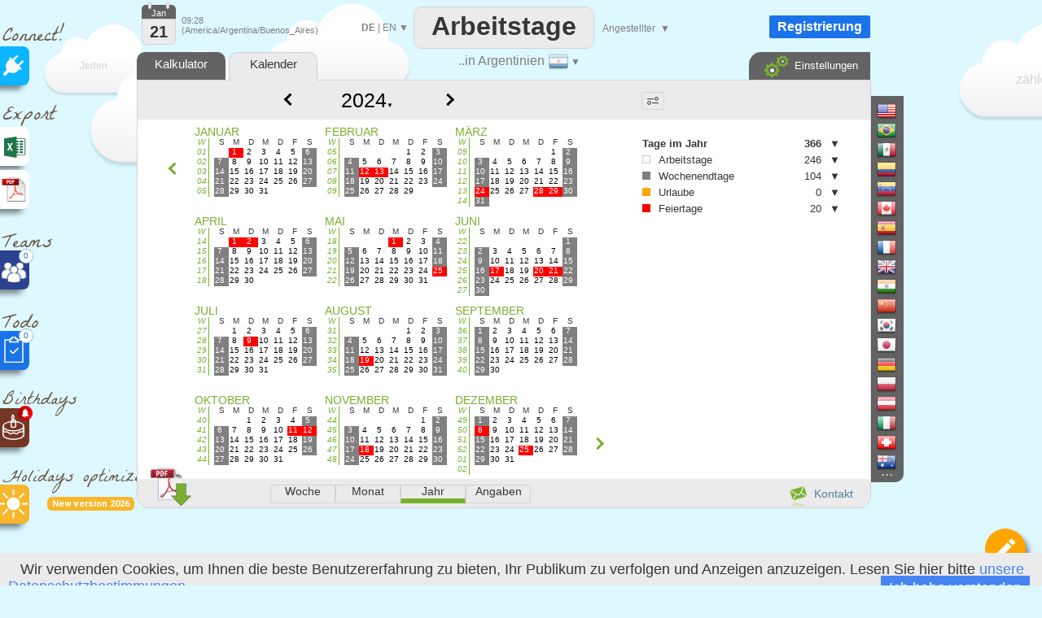

--- FILE ---
content_type: text/html; charset=UTF-8
request_url: https://argentina.workingdays.org/DE/dias_laborables_calendario_2024_standard.htm
body_size: 49390
content:

<!DOCTYPE html>
<html xmlns="http://www.w3.org/1999/xhtml" lang="DE">
<head>


		<title>Arbeitstage kalender, Argentinien, 2024</title>

		<meta name="description" content="Arbeitstage kalender 2024 in Argentinien"/>
		 
<meta http-equiv="Content-Type" content="text/html; charset=UTF-8" />
<meta name="viewport" content="width=device-width, initial-scale=1.0" />
<link rel="manifest" href="manifest.json">
<link rel="icon" href="calendar-api-icon.svg" type="image/svg+xml"> 
<link rel='alternate' hreflang='EN' href='https://argentina.workingdays.org/EN/dias_laborables_calendario_2024_standard.htm' />
<link rel='alternate' hreflang='ES' href='https://argentina.workingdays.org/dias_laborables_calendario_2024_standard.htm' />
<link rel='alternate' hreflang='FR' href='https://argentina.workingdays.org/FR/dias_laborables_calendario_2024_standard.htm' />
<link rel='alternate' hreflang='PT' href='https://argentina.workingdays.org/PT/dias_laborables_calendario_2024_standard.htm' />
<link rel='alternate' hreflang='IT' href='https://argentina.workingdays.org/IT/dias_laborables_calendario_2024_standard.htm' />
<link rel='alternate' hreflang='ZH' href='https://argentina.workingdays.org/ZH/dias_laborables_calendario_2024_standard.htm' />
<link rel='alternate' hreflang='RU' href='https://argentina.workingdays.org/RU/dias_laborables_calendario_2024_standard.htm' />
<link rel='alternate' hreflang='UK' href='https://argentina.workingdays.org/UK/dias_laborables_calendario_2024_standard.htm' />
<link rel='stylesheet' type='text/css' href='joursouvres146-min.css' /><script  src='translateDE.js'  ></script><script  src='js/datepicker.js' type='text/javascript' ></script>
<link type='text/css' href='js/small-blue-min1.css' rel='stylesheet' />
<script> 
console.log('ici')
    if ('serviceWorker' in navigator) {
      window.addEventListener('load', function() {
        navigator.serviceWorker.register('service-worker.js')
          .then(function(registration) {
            console.log('Service Worker enregistré avec succès : ', registration.scope);
          })
          .catch(function(error) {
            console.log('Échec de l\'enregistrement du Service Worker : ', error);
          });
      });
    } else {
      console.log('Service Worker non supporté');
    }
</script>
<script defer src="https://www.google.com/recaptcha/enterprise.js?render=6LfgBJ0pAAAAAFiNChqoxQBM0VgnZKVMgAeMiW6g"></script>
<script defer src='workingdays-min397.js' onload="language='DE';chomes='1000001';format_date='0';lhost2='https://argentina.workingdays.org/';lcountry='Argentina';lstate='standard';country_code='AR';current_color='orange';loadCustomDates();premierMessage();initCalendars();  " ></script>
<script async src='https://www.googletagmanager.com/gtag/js?id=G-8D9X5RPDGD'></script>
<script>
  window.dataLayer = window.dataLayer || [];
  function gtag(){dataLayer.push(arguments);}
  gtag('js', new Date());

  gtag('config', 'G-8D9X5RPDGD');
  
  function force_analytics(){}
</script>
	  <script >



function change_date()
{

var year=document.getElementById('select_years').value;

var url="dias_laborables_calendario"+"_"+year+".htm";
document.location=url;
}

</script>


</head>


<body onmouseup="mouseup_body()" class=noselect onload=" " >








<div style="position:absolute;margin-left:-12px;margin-top:0px;z-index:1;border:0px solid red;"  >


<!--<div style="margin-left:10px;z-index:-1;" class="sprites plug"></div>-->
<!--<div style="margin-left:15px;font-size:25px;color:#695544;color:gray;font-family:'Permanent Marker';" >Connect!</div>-->
<div style="margin-left:15px;margin-top:15px;font-size:25px;color:#695544;font-weight:normal;font-family:'La Belle Aurore';" >Connect!</div>


<a   href="https://api.workingdays.org/1.3/api-documentation"    target="_blank" title="Connect your app with our API for developers">
 <!--<div style="margin-top:0px" class="social sprites connect"></div>-->
 
  <div class="social" style='background-color:#0BB6FF; margin-top:-12px;' >
			<div style="position:absolute;margin-left:16px;margin-top:11px;">
					<img src=iconplug_25.png width=25 height=25 alt="Connect your app with our API for developers" >
				</div>
	</div>
				
 </a>



<style>
@import url('https://fonts.googleapis.com/css2?family=La+Belle+Aurore&display=swap');

</style>

<!--<div style="margin-left:10px;margin-top:15px;"  class="sprites export" ></div>-->
<div style="margin-left:15px;margin-top:15px;font-size:25px;color:#695544;font-weight:normal;font-family:'La Belle Aurore';" >Export</div>

<a  href='data_excel'   title="Benötigen Sie eine weitere Excel-Datei?" >	

 <div class="social" style='background-color:white;margin-top:-10px; ' >



	<div style="position:absolute;margin-left:15px;margin-top:10px;">
		<div style="position:absolute;margin-left:0px;margin-top:0px;">
		<img src=logo_excel_22.svg width=30  alt="Benötigen Sie eine weitere Excel-Datei?" >
		</div>
		
	</div>

	</div>
</a>

<a href=#  onclick="setCookie('period_pdf','date_to_date',7);goto_pdf_download('dias_laborables_calendario_2024_standard.htm')"  title="Benötigen Sie einen druckbaren Kalender?" >

 <div class="social" style='background-color:white;margin-top:5px;border:0px solid red;' >

	<div style="position:absolute;margin-left:12px;margin-top:7px;">
		<div style="position:absolute;margin-left:-1px;margin-top:-1px;">
			<img src=export_pdf_30.svg width=36  alt="Benötigen Sie einen druckbaren Kalender?" >
		</div>
		
	</div>

	</div>
</a>









	
		


		







<div style="font-weight:normal;z-index:0;margin-left:15px;margin-top:20px;z-index:-1;
font-size:25px;color:#695544;font-family:'La Belle Aurore';" >Teams</div>





<a  href="teams.php"   title="Teampläne erstellen" >

 <div class="social"  style='background-color:#2D4191;;margin-top:-15px;z-index:10000;' >

	<div style="position:absolute;margin-left:13px;margin-top:13px;z-index:10000;">
		<div style="position:absolute;">
		<img src=teams.png width=32  alt="Teampläne erstellen" >
		</div>
		
		<div style="position:absolute;margin-left:22px;margin-top:-15px;width:16px;height:16px;border-radius:16px;
		text-align:center;line-height:16px;border:1px dotted #1a73e8;
		background-color:white;color:#1a73e8;font-size:10px;">
		0		
		</div>
		
		
	</div>

	</div>
</a>




<div style="font-weight:normal;z-index:0;margin-left:15px;margin-top:20px;font-size:25px;color:#695544;font-family:'La Belle Aurore';" >Todo</div>





<a  href="todo.php"   title="Organisieren Sie Ihre Todo-Liste" >

 <div class="social"  style='background-color:#1a73e8;;margin-top:-15px;z-index:10000;' >

	<div style="position:absolute;margin-left:13px;margin-top:7px;">
		<div style="position:absolute;">
		<img src=xx.svg width=32  alt="Organisieren Sie Ihre Todo-Liste" >
		</div>
		
		<div style="position:absolute;margin-left:22px;margin-top:-10px;width:16px;height:16px;border-radius:16px;
		text-align:center;line-height:16px;border:1px dotted #1a73e8;
		background-color:white;color:#1a73e8;font-size:10px;">
		0		
		</div>
		
	</div>

	</div>
</a>

<div style="z-index:0;font-weight:normal;margin-left:15px;margin-top:18px;font-size:22px;color:#695544;font-family:'La Belle Aurore';" >Birthdays</div>


<a  href="birthdays.php"   title="Vergiss nie wieder einen Geburtstag" >

 <div class="social"  style='background-color:#763626;margin-top:-12px;z-index:10000;' >

	<div style="position:absolute;margin-left:10px;margin-top:5px;">
		<div style="position:absolute;">
		<img src=birthday-white.svg width=37  alt="Vergiss nie wieder einen Geburtstag" >
		</div>
		
		<div style="position:absolute;margin-left:24px;margin-top:-8px;transform: rotate(0deg);">
		<img src=bell_social.png width=18  alt="Vergiss nie wieder einen Geburtstag" >
		</div>
	</div>

	</div>
</a>


<a  href="holidays-optimizer"   title="...hilft Ihnen, Ihre Ferientage so frei zu nehmen, um die Dauer Ihres Urlaubs zu maximieren." >

<div style="font-weight:normal ;z-index:0;margin-left:15px;margin-top:18px;font-size:22px;color:#695544;font-family:'La Belle Aurore';" >Holidays optimizer</div>


<div style="display:inline-block;margin-left:70px;
            padding:2px 6px;font-size:11px;font-weight:bold;
            background:#F8B62A;color:white;border-radius:6px;
            font-family:Roboto,sans-serif;">
    New version 2026
</div>

 <div class="social"  style='background-color:#F8B62A;margin-top:-32px;z-index:10000;' >

	<div style="position:absolute;margin-left:10px;margin-top:5px;">
		<div style="position:absolute;">
		<img src=sun-white.svg width=37  alt="...hilft Ihnen, Ihre Ferientage so frei zu nehmen, um die Dauer Ihres Urlaubs zu maximieren." >
		</div>
		
		
	</div>

	</div>
</a>





<a  href="edf_tempo.php"   title="Soyez alertés dès 6h30, de la couleur EDF Tempo du lendemain" >

 <div class="social"  style='display:none;background-color:#FB5911;margin-top:-12px;z-index:10000;' >

	<div style="position:absolute;margin-left:10px;margin-top:5px;">
		<div style="position:absolute;">
		<img src=ampoule-white.svg width=37   >
		</div>
		
		<div style="position:absolute;margin-left:24px;margin-top:-8px;transform: rotate(0deg);">
		<img src=bell_social.png width=18   >
		</div>
		
	</div>

	</div>
</a>


</div>

<div id=cookie_info class=cookie_bar style='position: fixed;margin: 0;border:0;width:100%;bottom: 0;z-index:1000000000;background-color:#EBEBEB;height:30px;padding-top:10px;'>
&nbsp;&nbsp;&nbsp;Wir verwenden Cookies, um Ihnen die beste Benutzererfahrung zu bieten, Ihr Publikum zu verfolgen und Anzeigen anzuzeigen. Lesen Sie hier bitte <a href=privacy_policy.php>unsere Datenschutzbestimmungen.</a><div style=' float:right;margin-top:-3px;margin-right:25px;background:#4585F1;color:white;	 padding-left:10px;
	 padding-right:10px; 
	 padding-top:5px;
	 padding-bottom:5px;cursor:pointer; '  onclick="setCookie('cookie_accepted','1',3000);document.getElementById('cookie_info').style.visibility='hidden';"   >
	 Ich habe verstanden</div>
</div>











<div id=frame_premium style="position:absolute;display:none;z-index:15000000;margin-top:-10px;width:100%;height:180%;border:0px solid red;background-color: rgba(0, 0, 0, .4);">

	<div  class=big_editboxperiod id=premium_box style='display:block;border-color:#00B0F0;border-radius:3px;line-height:70%;height:430px;width:630px;font-size:14px;' 
		onclick='hide_color_picker_big();hide_notification_email_big();'
	>


	<div style='width:100%;float:left;margin-top:20px;z-index:2000;line-height:100%;'  >
				<div style='float:left;margin-left:25px;' ><img src=diamond_45.png alt="Premium account" width=45 height=45 >
				</div>
				<div style='float:left;margin-left:15px;margin-top:13px;font-size:24px;font-weight:bold;'  >
				Premium account				</div>
				
				<a href='#' style='margin-top:-15px;float:right;margin-right:5px;' id=cancel_premium onClick='cancel_premium();'>&times;</a>	
	</div>

	
	<div style='position:absolute;margin-top:286px;margin-left:40px;font-size:35px;color:#00B0F0;' >3€
	</div>
	<div style='position:absolute;margin-top:293px;margin-left:80px;border:0px solid black;' >/Monat	</div>
	<div class=button_premium style='z-index:10000;position:absolute;margin-top:276px;margin-left:180px;' onclick="document.location='create-agreement.php' " >   ABONNIEREN SIE JETZT</div>
	<div style='position:absolute;margin-top:319px;margin-left:243px;' ><img src=paypal.png width=129 height=29 alt="Paypal" ></div>



		<div style='position:absolute;margin-top:88px;margin-left:40px;z-index:2000;font-size:14px;border:0px solid black;line-height:200%;' class=premium_box >

		Sie mögen Argentina.workingdays.org und sind bereit, uns zu unterstützen?
<br>
Melden Sie sich an um ein Premium-Konto zu erhalten:
<br>
<ul>
	<li> Keine Werbung </li>
	<li> 30% Rabatt auf alle Einkäufe (Excel, PDF) </li>
	<li> Langzeitanalyse (bis zu 32 Jahre) </li> 
	<li> Unbegrenzte Anzahl von benutzerdefinierten Daten </li>
	

</ul>

<div class=liste2 >
<ul>
    <li> Werde Premium-Mitglied auf allen WorkingDays-Websites (50 Länder)</li>
	<li> 24 Stunden kostenlose Testphase </li>
	<li> das Abonnement kann jederzeit gekündigt werden </li>
	<li> Pro-forma-Rechnungen </li> 
</ul>
</div>
		</div>
			


			
	</div>
</div>		
		
		
		
		
	
<div id=frame_big_editboxperiod style="position:absolute;display:none;z-index:15000000;margin-top:-10px;
width:100%;height:180%;border:0px solid red;background-color: rgba(0, 0, 0, .4);">


<div  class=big_editboxperiod id=thebigeditbox style="position:absolute;padding:0px;height:380px;width:580px;" >



	

<div id=bloc_periodic_custom_big   style='padding:3px;display:none;position:absolute;margin-top:66px;width:573px;
height:65px;margin-left:1px;border:0px solid red;color:white;background-color:#0bb6ff;z-index:10000;'>


	<div style='position:absolute;font-size:10px;margin-left:0px;margin-top:-2px;color:white;' class=cancel_periodic_custom_big >

		<a href='#'  style='margin-top:-5px;float:right;margin-right:5px;' id=cancel_big onClick='cancel_periodic_custom_big();'

											title='Abbrechen'   class=cancel_periodic_custom  >&times;</a>	

	</div>
	
		<div style='float:left;width:100%;border:0px solid gray;font-weight:normal;margin-top:7px;' id=KKK_big >
					<div style='float:left;margin-top:1px;margin-left:50px;'>Jeden</div>
					<div style='float:left;margin-left:5px;'  id=KK_big >
						<select  id=day-select_big style='font-weight:normal;color:#363636;font-family:Roboto;' onchange='days_select_big_changed()' >
							<option value='-6'>&nbsp;</option>  
							<option value='-1'>zuerst</option>
							<option value='-2'>zweite</option>
							<option value='-3'>dritte</option>
							<option value='-4'>vierte</option>
							<option value='-5'>fünfte</option>
							<option value='-7'>letzten</option>
							<option value=0 > 0</option>
<option value=1 > 1</option>
<option value=2 > 2</option>
<option value=3 > 3</option>
<option value=4 > 4</option>
<option value=5 > 5</option>
<option value=6 > 6</option>
<option value=7 > 7</option>
<option value=8 > 8</option>
<option value=9 > 9</option>
<option value=10 > 10</option>
<option value=11 > 11</option>
<option value=12 > 12</option>
<option value=13 > 13</option>
<option value=14 > 14</option>
<option value=15 > 15</option>
<option value=16 > 16</option>
<option value=17 > 17</option>
<option value=18 > 18</option>
<option value=19 > 19</option>
<option value=20 > 20</option>
<option value=21 > 21</option>
<option value=22 > 22</option>
<option value=23 > 23</option>
<option value=24 > 24</option>
<option value=25 > 25</option>
<option value=26 > 26</option>
<option value=27 > 27</option>
<option value=28 > 28</option>
<option value=29 > 29</option>
<option value=30 > 30</option>
<option value=31 > 31</option>
							
						 </select>
					</div>
					<div style='float:left;margin-left:5px;' id=AAA_big >
						<select id=periodic_custom_day_big  style='font-weight:normal;color:#363636;font-family:Roboto;' onchange='' >
							
							<option value='1'>Montag</option>
							<option value='2'>Dienstag</option>
							<option value='3'>Mittwoch</option>
							<option value='4'>Donnerstag</option>
							<option value='5'>Freitag</option>
							<option value='6'>Samstag</option>
							<option value='0'>Sonntag</option>
						</select>
					</div>
					<div style='float:left;margin-left:5px;margin-top:1px;'>
					
					<select id=periodic_custom_month_big  style='font-weight:normal;color:#363636;font-family:Roboto;' onchange='' >
							
							<option value='0'>des Monats</option>
							<option value=1 > Januar</option>
<option value=2 > Februar</option>
<option value=3 > März</option>
<option value=4 > April</option>
<option value=5 > Mai</option>
<option value=6 > Juni</option>
<option value=7 > Juli</option>
<option value=8 > August</option>
<option value=9 > September</option>
<option value=10 > Oktober</option>
<option value=11 > November</option>
<option value=12 > Dezember</option>
							
						</select>
						
					
					
					
					</div>
					<div style='float:left;margin-left:15px;margin-top:0px;'>
					( <select  id=dayperiodicbig style='width:60px;font-weight:normal;color:#363636;font-size:10px;font-family:Roboto;' onchange="hours_picker_time_changed_big(document.getElementById('hours_picker_time_A_big'))" >
							<option value=1 >Tag</option>
							<option value=2> Morgen</option>
							<option value=3>Nachmittag</option>
						</select> )
					</div>
			</div>

			<div style='float:left;border:0px solid gray;margin-top:6px;'>
					<div style='float:left;margin-top:3px;margin-left:50px;'>von</div>
					
					<div style='float:left;margin-left:5px;'>
						<input id='periodic_from_big' type='text' value='21/01/2026'    autocomplete=off  style='width:80px;text-align:center;cursor:pointer;'    >
					</div>
					<div style='float:left;margin-left:5px;margin-top:3px;'>bis</div>
					<div style='float:left;margin-left:5px;'>
						<input id='periodic_to_big' type='text' value='21/01/2027'    autocomplete=off  style='width:80px;text-align:center;cursor:pointer'   >
					</div>
				
			</div>
			
			
			<div style='float:left;margin-left:0px;margin-top:8px;margin-left:50px;cursor:pointer;'  onclick="show_reminder_periodic_big()"  > 
							<div  style='float:left;margin-top:1px;'><img src="reminder_13.png" width="13" height="16" alt="Reminder"></div>
							<div  style='float:left;margin-left:10px;'> Erinnerung</div>
					</div>
					
					<!-- fleche_reminder -->
					<div   onclick="show_reminder_periodic_big()" 
					style='float:left;margin-top:12px;margin-left:4px;color:gray;border:0px solid red;font-size:11px;cursor:pointer;color:white;' id=fleche_email_periodic_big > &#x25BC;</div>
			
</div>


					
					<div  id=notification_email_periodic_big style='display:none;z-index:1500000000;position:absolute;
					margin-top:128px;margin-left:280px;width:400px;border:1px dotted gray;padding:7px;
					border-radius:1px;background-color:white;font-size:12px;' onclick='event.stopPropagation();'  >



							<div style='position:absolute;margin-left:385px;margin-top:-5px;'  onClick='hide_reminder_periodic_big()'; class=footer >

								<a href='#' style='margin-top:-5px;float:right;margin-right:5px;font-size:25px;'  '

																	 title="Abbrechen"  >&times;</a>	
							</div>
								
							<div style='float:left;'>
								<img src=notification_email.png width=60 height=60  alt="Erinnerung" >
							</div>
							<div style='margin-left:10px;float:left;margin-top:10px;width:290px;border:0px solid gray;'   >
								<div style='float:left;'  > <input id=notify_periodic_big type=checkbox   > 	</div>
								<div style='float:left;margin-top:3px;'><label>Erinnerungsmail:  </label> 	</div>
							</div>
							
							<div style='float:left;margin-left:10px;margin-top:5px;'>
								<input  id=time_reminder_periodic_big type=time onchange="()"  value='09:00' style='font-size:12px;padding: 0 0 0 3px; height: 20px; vertical-align: middle;width:100px;' >  UTC -3							</div>
							
							<div style='float:right;margin-right:5px;margin-top:5px;display:block;'>
								<label >Tage vorher</label>
								<input id=days_before_big type="number"  min="0" max="10" value=0 style='width:30px;'  >
								
							</div>
					</div>
					
	<div id=color_picker_big style='z-index:50;visibility:hidden;position:absolute;margin-top:190px;margin-left:355px;
		border:1px dotted gray;padding:7px;border-radius:1px;background-color:white;cursor:pointer;width:270px;height:150px;font-size:12px'>

			<div style='position:absolute;margin-left:4px;margin-top:76px;'>
					<a href=setup target=_blank onclick='setCookie(\"display_holydaysetup\",\"3\",7);	' >
									<div class='sprites settings'  title="Konfigurieren"	></div> </a>
									
			</div>
			
			<div style='position:absolute;margin-left:30px;margin-top:20px;' id=thecategs >
			
				<div  class=custom_categories onclick='color_picked(this)' >
					<div style='float:left;width:20px;height:18px;border-radius:1px;margin-left:3px;'  class=orange_back  ></div> 
					<div style='float:left;margin-left:6px;margin-top:3px;'>Urlaubstage</div>
				</div>
				
				<div  class=custom_categories onclick='color_picked(this)' >
					<div style='float:left;width:20px;height:18px;border-radius:1px;margin-left:3px;'  class=blue_back ></div> 
					<div style='float:left;margin-left:6px;margin-top:3px;'>Betriebsferien</div>
				</div>
				
					<div  class=custom_categories onclick='color_picked(this)' >
					<div style='float:left;width:20px;height:18px;border-radius:1px;margin-left:3px;'  class=green_back  ></div> 
					<div style='float:left;margin-left:6px;margin-top:3px;'>Krankheitstage</div>
				</div>
				
				<div  class=custom_categories onclick='color_picked(this)' >
					<div style='float:left;width:20px;height:18px;border-radius:1px;margin-left:3px;'  class=pink_back  ></div> 
					<div style='float:left;margin-left:6px;margin-top:3px;'>Persönliche Tage</div>
				</div>
				
				<div  class=custom_categories onclick='color_picked(this)' >
					<div style='float:left;width:20px;height:18px;border-radius:1px;margin-left:3px;'  class=yellow_back  ></div> 
					<div style='float:left;margin-left:6px;margin-top:3px;'>Elternzeit</div>
				</div>
			</div>
			
			<div style='position:absolute;margin-left:0px;margin-top:0px;color:gray;font-size:14px;'>#Kategorien			</div>

		</div>
		
			<div class=periodic style='position:absolute;width:130px;margin-left:300px;margin-top:90px;border:0px solid black;cursor:pointer;'  onClick='show_periodic_custom_big();'  > 
							<div style='float:right;margin-left:4px;border:0px solid black;height:14px;margin-top:-2px;'> <img src=periodic1_14.png alt="mach es periodisch"  width=14 height=13 ></div> 
							<div style='float:right;font-size:10px;border:0px solid black;'><a href=# >Mach es periodisch</a></div> 		
			</div>
		

	<div  title="Erinnerung" style='position:absolute;width:130px;margin-left:480px;margin-top:70px;cursor:pointer;'   onClick='show_notification_email_big();event.stopPropagation()' >
			<img src=notification_email_50.png width=50 height=50 alt="Erinnerung" >
	</div>
	
	
		<div id=notification_email_big style='display:none;z-index:1500000000;visibility:visible;position:absolute;
	margin-top:80px;margin-left:480px;width:290px;border:1px solid gray;padding:7px;
	border-radius:1px;background-color:white;font-size:12px;' onclick='event.stopPropagation();' >



			<div style='position:absolute;margin-left:270px;margin-top:-5px;'>

				<a href='#' style='margin-top:-5px;float:right;margin-right:5px;font-size:25px;' id=cancel_p_big onClick='hide_notification_email_big();'

													 title="Abbrechen"  >&times;</a>	
			</div>
				
			<div style='float:left;'>
				<img src=notification_email.png width=60 height=60  alt="Erinnerung" >
			</div>
			<div style='margin-left:10px;float:left;width:190px;margin-top:10px;'>
				<div style='float:left;'> <input id=notify_big type=checkbox > 	</div>
				<div style='float:left;margin-top:3px;'><label>Erinnerungsmail:  </label> 	</div>
			</div>
			<div style='float:left;margin-left:10px;margin-top:5px;display:block;'>
				<input id=notification_date_big type=text value='23/12/2022' style='font-size:12px;width:70px;padding: 0 0 0 3px; height: 20px; vertical-align: middle;'  > 
				
			</div>
			<div style='float:left;margin-left:10px;margin-top:5px;'>
				<input id=notification_time_big type=time value='18:00' style='font-size:12px;padding: 0 0 0 3px; height: 20px; vertical-align: middle;width:70px;' >  UTC -3			</div>

	</div>
	

<!--
		  <div id=trait_highlighter_big style='z-index:1;position:absolute;width:17px;height:3px;margin-top:37px;margin-left:11px;border-radius:3px;' 
		  class=orange_back  ></div>
-->

	<div style="width:100%;float:left;margin-top:0px;z-index:2000;border:0px solid red;border-bottom:1px dotted lightgray;
	cursor:move;height:50px;background-image: radial-gradient(circle, rgba(0, 0, 0, 0.05) 1px, transparent 1px);
    background-size: 4px 4px;" id=thebigeditboxheader >
			
			<!--
			<div style='float:left;margin-left:25px;' class="sprites highlighter2" id=icon_big >
			</div>
			-->
			<div style='float:left;margin-left:27px;margin-top:16px;font-size:18px;font-weight:normal;'  >
			Definieren Sie einen Zeitraum			</div>
			
			<div style='float:left;margin-left:10px;font-size:30px;margin-top:7px;'>
			<select id=workingperiod_big class=add_date style='font-size:22px;font-weight:bold;' onchange="editingPeriod_big('workingperiod');hours_picker_time_changed_big(document.getElementById('hours_picker_time_A_big'));hours_type_changed_big()"  >
						<option selected value=4 >Urlaube</option>
						<option value=8 >Arbeitstage  </option>
						<option value=131072 title="Eine Notiz (kurzer Text) ändert nicht den Arbeits- oder Nichtarbeitscharakter des Zeitraums." >Notiz</option>
			</select> 			
			</div>
		
			<a href='#' style='margin-top:-2px;float:right;margin-right:10px;' id=cancel_big2 onClick='real_cancel_edit_box_period_big();' >&times;</a>	
	</div>
			
	<div style='float:left;font-size:12px;width:100%;margin-top:15px;
			text-align:left;
			padding-top:10px;padding-bottom:10px;'>

			<div style='width:100%;float:left;margin-top:5px;'>
				<div style='width:40px;;float:left;margin-left:25px;border:0px solid red;'>
				Von:
				</div>
				<div style='float:left;margin-top:-3px;cursor:pointer;' id=calen1_big ><img src=calen1_15.png alt="Von" width=15 height=16 > </div>
				
				<div style='float:left;border:0px solid red;margin-top:-5px;cursor:pointer;margin-left:5px;'>
					<input id=big_from type=text   autocomplete=off  value="21/01/2026" style='width:80px;text-align:center;cursor:pointer;border-radius:2px;border:1px solid lightgray;height:20px;'   >
				</div>
				
				
				<div style='float:left;margin-left:10px;text-align:left;border:0px solid red;font-size:10px;'>
					<input onchange="editingPeriod_big();hours_picker_time_changed_big(document.getElementById('hours_picker_time_A_big'));" type=radio name=fromMorning_big  id=Fmorning_big  checked  >Morgen				</div>
				<div style='float:left;text-align:left;border:0px solid red;margin-left:10px;font-size:10px;'>
					<input onchange="editingPeriod_big();hours_picker_time_changed_big(document.getElementById('hours_picker_time_A_big'));" type=radio name=fromMorning_big id=Fafternoon_big  value=''  >Nachmittag				</div>
				
			</div>

			<div style='width:100%;float:left;margin-top:10px;'>
				<div style='width:40px;;float:left;margin-left:25px;'>
								bis				</div>
						<div style='float:left;margin-top:-3px;cursor:pointer;'  id=calen2_big  ><img src=calen1_15.png alt="bis"  width=15  height=16> </div>
				<div style='float:left;border:0px solid red;margin-top:-5px;cursor:pointer;margin-left:5px;'>
						<input id=big_to type=text   autocomplete=off  value="21/01/2026" style='width:80px;text-align:center;cursor:pointer;border-radius:2px;border:1px solid lightgray;height:20px;' >
				</div>
				
			
				<div style='float:left;margin-left:10px;border:0px solid black;text-align:left;font-size:10px;'>
					<input onchange="editingPeriod_big('');hours_picker_time_changed_big(document.getElementById('hours_picker_time_A_big'));" type=radio name=toMorning_big   id=Tmorning_big   value=''  >Morgen				</div>
					<div style='float:left;border:0px solid black;text-align:left;margin-left:10px;font-size:10px;'>
					<input onchange="editingPeriod_big();hours_picker_time_changed_big(document.getElementById('hours_picker_time_A_big'));" type=radio name=toMorning_big  id=Tafternoon_big   value='' checked >Nachmittag				</div>
			</div>
			
		
					
				
			
			


			</div>
	

			
			
			
			
			<div style='width:100%;float:left;margin-top:15px;height:35px;'>
				
						<div style='position:absolute;margin-left:55px;width:20px;' id=img_pen_big_c > 
						<img id=img_pen_big alt="Beschreibung"  ></div> 
						<div style='position:absolute;margin-left:100px;margin-top:10px;'>
							<input style="width:300px;border-radius:1px;color:black;" placeholder='Beschreibung' 
							id=period_newlibelledate_big   type=text maxlength=100  />
						</div> 
						<div id=div_current_color_big style='position:absolute;margin-left:420px;cursor:pointer;z-index:100;margin-top:12px;' onclick='show_color_picker_big()' >
								<div id=current_color_big  style='position:absolute;width:20px;height:16px;border-radius:1px;border:1px solid lightgray;' class=orange_back ></div>
								<div id=fleche_color_picker_big style='position:absolute;margin-left:25px;margin-top:3px;color:gray;font-size:11px;' > &#x25BC;</div>
						</div>
			
			</div>
			
			<div style='width:100%;float:left;margin-top:15px;' id=bloc_workhours_big >
				
						<div style='float:left;margin-left:10px;margin-top:-1px;' title="Anzeigen : Arbeitsstunden" >
							<label class="switch_home">
								<input type="checkbox"  checked   id=workhours_check_big onchange="change_wh_big()" >
								<span class="slider_home round_home"></span>
							</label>
						</div>
						
						<div style='float:left;margin-left:28px;margin-top:-3px;width:20px;opacity:1;' id=img_work_hours_big > <img width=22 src=clock.svg  alt="Arbeitsstunden" > </div> 
						<div style='float:left;margin-left:15px;margin-top:0px;width:150px;color:black;' id=working_hours_label_big >Arbeitsstunden</div>
						
						<div style='float:left;margin-left:23px;color:black;' id=editbox_working_hours_label_big >0h00</div>
			</div>
			
			<div style='width:100%;float:left;margin-top:0px;' >
				<div id=times_big style='float:left;display:none;margin-left:70px;width:471px;height:80px;
				border:1px solid lightgray;font-size:10px;' >
			
				<div style='width:49%;height:15px;float:left;margin-top:5px;border:0px solid red;' >
				<input id=default_work_hours_big type=radio checked name=hours_type_big onchange='hours_type_changed_big()' >
								<label style='width:200px;min-width:200px;border:0px solid red;'>Standardarbeitszeit in der Woche</label>
								
				</div>	
				<div style='width:49%;height:15px;float:left;margin-top:5px;border:0px solid red;' >
				<input id=custom_work_hours_big style='margin-left:10px;' type=radio  name=hours_type_big onchange='hours_type_changed_big()' >
								Individuelle Arbeitszeiten				</div>			
			
			
								<div style='width:100%;float:left;margin-top:5px;opacity:0.4;' id=ligne_matin_big >
									<div style='float:right;margin-right:5px;margin-top:5px;' id=duration_morning_big >0h </div>
									<div style='float:right;margin-right:5px;'> <input style='font-size:10px;' id=hours_picker_time_A_big type='time' value='' disabled onchange='hours_picker_time_changed_big(this)' >  &#x2192; <input style='font-size:10px;' disabled id=hours_picker_time_B_big type='time'  value=''  onchange='hours_picker_time_changed_big(this)'  ></div>
									<div style='margin-left:90px;min-width:60px;border:0px solid red;float:right;margin-top:5px;'>Morgen </div>
									
								</div>
								<div style='width:100%;float:left;margin-top:5px;opacity:0.4;' id=ligne_aprem_big >
									<div style='float:right;margin-right:5px;margin-top:5px;'  id=duration_afternoon_big  >0h </div>
									<div style='float:right;margin-right:5px;'> <input style='font-size:10px;'  id=hours_picker_time_C_big type='time'  disabled value=''  onchange='hours_picker_time_changed_big(this)'  >  &#x2192; <input  style='font-size:10px;' disabled id=hours_picker_time_D_big type='time' value=''  onchange='hours_picker_time_changed_big(this)'  ></div>					
									<div style='margin-left:90px;min-width:60px;border:0px solid red;float:right;margin-top:5px;'>Nachmittag </div>
								</div>
				</div>
			</div>
			
			
			<div style='width:100%;float:left;margin-top:20px;' id=bloc_teleworking_big >
				
						
						
						<div style='float:left;margin-left:10px;margin-top:-1px;' title="Anzeigen : Telearbeit" >
							<label class="switch_home">
								<input type="checkbox"  checked   id=teleworking_checkround_big onchange="change_teleworking_big()" >
								<span class="slider_home round_home"></span>
							</label>
						</div>
						<div style='float:left;margin-left:27px;width:20px;margin-top:-2px;opacity:1;' id=img_tel > <img width=24  src=teleworking2.svg alt="Lohn" > </div> 
						
						<div id=teleworking_label_big style='float:left;margin-left:15px;margin-top:3px;color:black;'>
							Telearbeit						</div>
						<div id=teleworking_big style='float:left;margin-left:3px;margin-top:3px;'>
							<input id=teleworking_check_big disabled type=checkbox >
						</div>
						
						
			</div>
			
			
			<div style='width:100%;float:left;margin-top:15px;' id=zone_salary_big >
				
				<div style='float:left;margin-left:10px;margin-top:-1px;'   title="Anzeigen : Lohn" >
							<label class="switch_home">
								<input type="checkbox"    id=salary_check_big onchange="change_salary_big()" >
								<span class="slider_home round_home"></span>
							</label>
						
						</div>
						
						<div style='float:left;margin-left:27px;width:20px;margin-top:-5px;opacity:0.4;' id=img_money_big > <img width=24 src="dollar.svg" alt="Lohn" > </div> 
						<div id=salary_prelabel_big style='float:left;margin-left:15px;margin-top:0px;width:100px;color:lightgray;;' >Lohn</div>
						<div id=salary_label_big  style='float:left;margin-left:15px;margin-top:0px;width:100px;color:lightgray;;;' ></div>
						
						
						
						
						
						
						<div style='margin-left:-15px;float:left;display:none;margin-top:8px;border:1px solid lightgray;height:30px;
						width:470px;font-size:10px;opacity:0.4;' 
						id=bloc_salary_big >
							
							<div style='width:100%;float:left;margin-top:10px;' >
							
							<div style='width:50%;float:left;border:0px solid red;'>
								<input id=default_wages_big type=radio checked name=wages_type_big  >
								<label style='width:200px;min-width:200px;border:0px solid red;'>Aus dem Stundensatz berechneter Gehalt </label>
								
				
							</div>
							
							<div style='width:49%;float:left;border:0px solid red;'>
							<input id=custom_wages_big style='margin-left:10px;' type=radio  name=wages_type_big >Personalisiertes Gehalt 
								<input id='editbox_salary_big' onchange='editingPeriod()' onkeyup='editingPeriod()' 
								type='number' value='150' style='width:45px;margin-left:3px;border-radius:1px;text-align:center;font-size:10px;'  >
									$ / Tag							</div>
							</div>
			
						
						</div>
			</div>
			
			

				<div id=ligne_save_big style='width:100%;display:block;float:left;text-align: left;
				margin-top:20px;margin-left:0px;font-size:12px;border:0px solid red;' >

					<div id=period_save_big style='float:right;margin-right:45px;' class='Save' onClick='save_period_big();' >  
					<img src=save.svg alt="Anwenden" width=11  style='margin-top:5px;'> Anwenden  
					</div>
				</div>
				
				<div style='width:100%;float:left;text-align: left;margin-top:10px;margin-left:0px;font-size:12px;border:0px solid red;'>
					<div style='float:right;margin-right:45px;'  class=periodic > 
								<a href=privacy_policy.php target=_blank >Lesen Sie unsere Datenschutzbestimmungen</a>
						</div>
					</div>
			</div>
		
		
	
</div>





	














<div id=frame_editbox_indie style="position:absolute;display:none;z-index:15;margin-top:-10px;
width:100%;height:180%;border:0px solid red;background-color: rgba(0, 0, 0, .4);">


<div  class=big_editboxperiod id=editbox_indie style="position:absolute;margin-left:0px;padding:0px;height:480px;width:580px;" >

	
	


	<div style="width:100%;float:left;margin-top:0px;z-index:2000;border:0px solid red;border-bottom:1px dotted lightgray;
	cursor:move;height:50px;background-image: radial-gradient(circle, rgba(0, 0, 0, 0.05) 1px, transparent 1px);
    background-size: 4px 4px;" id=indie_header >
			
			
			
			<div style='float:left;margin-left:27px;width:60px;margin-top:16px;font-size:24px;font-weight:normal;'  >
			
			</div>
			
			<div style='float:left;margin-top:15px;margin-left:0px;cursor:pointer;' id=calen1_big >
				<img src=calen1_15.png alt="Von" width=15 height=16 > 
			</div>
				
			<div style='float:left;border:0px solid red;margin-top:15px;cursor:pointer;margin-left:5px;'>
					<input id=indie_from type=text   autocomplete=off  value="21/01/2026" 
					style='width:120px;font-size:20px;text-align:center;cursor:pointer;border-radius:2px;border:1px solid lightgray;height:20px;'   >
			</div>
				
			<div style='float:left;margin-top:17px;margin-left:20px'>Arbeitsstunden <label id=workhour_indie >0h</label> </div>
	 
	 
			<a href='#' style='margin-top:-2px;float:right;margin-right:10px;' id=cancel_big2 onClick='real_cancel_edit_box_period_indie();' >&times;</a>	
	</div>


			
	<div id=timeline style='float:left;font-size:12px;width:100%;height:50px;margin-top:15px;
			text-align:left;
			padding-top:10px;padding-bottom:10px;background-color:gray;'>

	</div>
	

			
			
			<div id=new_period_title style='position:absolute;margin-top:160px;margin-left:25px;font-weight:bold;'>
			Neuen Arbeitszeitraum definieren			</div>
			
			<div id=indie_work_period style='position:absolute;margin-top:180px;margin-left:15px;border:1px solid lightgray;width:530px;height:230px;border-radius:3px;padding:10px;' >
			
			
			<div style='width:100%;float:left;margin-top:15px;' id=bloc_workhours_indie >
				
						
						
						<div style='float:left;margin-left:28px;margin-top:-3px;width:20px;opacity:1;' id=img_work_hours_indie > 
							<img width=22 src=clock.svg  alt="Arbeitsstunden" > 
						</div> 
						<div style='float:left;margin-left:15px;margin-top:0px;color:black;width:140px;border:0px solid black;' id=working_hours_label_indie >
								Arbeitsstunden						</div>
						
						<div style='float:left;border:1px solid lightgray;padding:10px;border-radius:3px;margin-top:-10px;margin-left:20px;'>
						
							<div style='float:left;margin-left:10px;color:black;' ><input id=indie_start_time type=time  onblur='hours_picker_time_changed_indie(this)' value='' > </div>
							<div style='float:left;margin-left:10px;color:black;' > &#x2192;</div>
							<div style='float:left;margin-left:10px;color:black;'  ><input id=indie_end_time type=time onblur='hours_picker_time_changed_indie(this)' value='' > </div>
							
							<div style='float:left;margin-left:20px;color:black;font-size:15px;margin-top:4px;' id=editbox_working_hours_label_indie ></div>
						</div>
			</div>
			
			<div id=horaires_initiaux style='display:none;'></div> 
			<div style='width:100%;float:left;margin-top:15px;height:35px;border:0px solid red;'>
				
						<div style='float:left;margin-left:28px;' id=img_pen_big_c > 
							<img id=img_pen_big alt="Beschreibung" src=pencil.svg width=25 >
						</div> 
						
						<div style='float:left;margin-left:10px;margin-top:3px;'>
							<input style="width:400px;border-radius:1px;color:black;" placeholder='Beschreibung' 
							id=period_newlibelledate_indie   type=text maxlength=100 onkeyup="create_timeline()" onchange="create_timeline()"  />
						</div> 
						<div id=div_current_color_indie style='float:left;margin-left:10px;cursor:pointer;z-index:100;margin-top:5px;' onclick='show_color_picker_indie()' >
								<div id=current_color_indie  style='position:absolute;width:20px;height:16px;border-radius:1px;border:1px solid lightgray;' class=orange_back ></div>
								<div id=fleche_color_picker_indie style='position:absolute;margin-left:25px;margin-top:3px;color:gray;font-size:11px;' > &#x25BC;</div>
						</div>
			
			</div>
			
		
				<div id=color_picker_indie style='z-index:50;visibility:hidden;position:absolute;margin-top:95px;margin-left:385px;
		border:1px dotted gray;padding:7px;border-radius:1px;background-color:white;cursor:pointer;width:270px;height:150px;font-size:12px'>

			<div style='position:absolute;margin-left:4px;margin-top:76px;'>
					<a href=setup target=_blank onclick='setCookie(\"display_holydaysetup\",\"3\",7);	' >
									<div class='sprites settings'  title="Konfigurieren"	></div> </a>
									
			</div>
			
			<div style='position:absolute;margin-left:30px;margin-top:20px;' id=thecategs_indie >
			
				<div  class=custom_categories onclick='color_picked(this)' >
					<div style='float:left;width:20px;height:18px;border-radius:1px;margin-left:3px;'  class=orange_back  ></div> 
					<div style='float:left;margin-left:6px;margin-top:3px;'>Urlaubstage</div>
				</div>
				
				<div  class=custom_categories onclick='color_picked(this)' >
					<div style='float:left;width:20px;height:18px;border-radius:1px;margin-left:3px;'  class=blue_back ></div> 
					<div style='float:left;margin-left:6px;margin-top:3px;'>Betriebsferien</div>
				</div>
				
					<div  class=custom_categories onclick='color_picked(this)' >
					<div style='float:left;width:20px;height:18px;border-radius:1px;margin-left:3px;'  class=green_back  ></div> 
					<div style='float:left;margin-left:6px;margin-top:3px;'>Krankheitstage</div>
				</div>
				
				<div  class=custom_categories onclick='color_picked(this)' >
					<div style='float:left;width:20px;height:18px;border-radius:1px;margin-left:3px;'  class=pink_back  ></div> 
					<div style='float:left;margin-left:6px;margin-top:3px;'>Persönliche Tage</div>
				</div>
				
				<div  class=custom_categories onclick='color_picked(this)' >
					<div style='float:left;width:20px;height:18px;border-radius:1px;margin-left:3px;'  class=yellow_back  ></div> 
					<div style='float:left;margin-left:6px;margin-top:3px;'>Elternzeit</div>
				</div>
			</div>
			
			<div style='position:absolute;margin-left:0px;margin-top:0px;color:gray;font-size:14px;'>#Kategorien			</div>

		</div>
		
			
			<div style='width:100%;float:left;margin-top:15px;' id=zone_salary_indie >
				
				
						
						
						<div style='float:left;margin-left:27px;width:20px;margin-top:-5px;opacity:1' id=img_money_big > 
							<img width=24 src="dollar.svg" alt="Lohn" >
						</div> 
						<div id=salary_prelabel_indie style='float:left;margin-left:15px;margin-top:0px;width:100px;color:black;' >
							Lohn						</div>
						
						
						
						<div style='margin-left:0px;float:right;display:block;margin-top:-30px;border:1px solid lightgray;height:30px;border-radius:3px;
						width:380px;font-size:14px;opacity:1;padding:10px;' 
						id=bloc_salary_indie >
							
							
								<div style='width:100%;float:left;border:0px solid red;height:15px;margin-top:0px;'>
									<input id=custom_wages_indie  type=radio  checked name=wages_type_big >
									<label for=custom_wages_indie> Individuelle Vergütung 
									<input id='editbox_salary_indie' onchange='editingPeriod()' onkeyup='editingPeriod()' 
									type='number' value='' style='width:45px;margin-left:3px;border-radius:1px;text-align:center;font-size:10px;'  >
										$								</div>
								
								<div style='width:100%;float:left;border:0px solid red;height:15px;margin-top:5px;'>
									
									<div style='float:left;'>
										<input id=default_wages_indie type=radio  name=wages_type_big  >
										<label for=default_wages_indie style='border:0px solid red;'>Vergütung berechnet auf Grundlage des Stundensatzes 
										</label>
									</div>
									<div style='float:left;margin-left:15px;margin-top:2px;'>
									
									<a href=setup target=_blank onclick='setCookie(\"display_holydaysetup\",\"2\",7);	' >
										<div class="sprites settings"  title=" Konfigurieren "	></div> </a>
									</div>
								</div>
							
								
							
			
						
						</div>
			</div>
			
			
				<div style='width:100%;float:left;margin-top:20px;' id=bloc_teleworking_indie >
				
						
						
						
						<div style='float:left;margin-left:27px;width:20px;margin-top:-2px;opacity:1' id=img_tel > <img width=24  src=teleworking2.svg alt="Lohn" > </div> 
						
						<div id=teleworking_label_indie style='float:left;margin-left:15px;margin-top:3px;color:black;'>
							Telearbeit						</div>
						<div id=teleworking_big style='float:left;margin-left:3px;margin-top:3px;'>
							<input id=teleworking_check_indie  type=checkbox >
						</div>
						
						
			</div>
			

				<div id=ligne_save_big style='width:100%;display:block;float:left;text-align: left;
				margin-top:0px;margin-left:0px;font-size:12px;border:0px solid red;' >
					
				
					
					
					<div id=period_save_indie style='float:right;margin-right:20px;' class='Save' onClick='save_period_indie();' >  
					<img src=save.svg alt="Anwenden" width=11  style='margin-top:5px;'> Anwenden  
					</div>
					
					<div id=period_update_indie style='display:none;float:right;margin-right:20px;' class='Save' onClick='update_period_indie();' >  
					<img src=save.svg alt="Aktualisieren" width=11  style='margin-top:5px;'> Aktualisieren  
					</div>
					
					<div id=period_delete_indie style='display:none;float:right;margin-right:20px;' class='Delete' onClick='delete_period_indie();' >  
					<img src=delete.svg alt="löschen" width=11  style='margin-top:5px;'> löschen  
					</div>
					<div id=period_cancel_indie  class='Save' style='display:none;float:right;margin-right:20px;background-color:gray;' 
					onClick='addIndiePeriod();' >  
					<label style='font-size:16px;' >&times;</label> Abbrechen  
					</div>
					
				</div>
				
				
					
					
					</div>
					
				<div style='position:absolute;text-align: left;margin-top:450px;margin-left:330px;font-size:12px;width:250px;border:0px solid red;'>
						<div style='float:right;margin-right:45px;'  class=periodic > 
								<a href=privacy_policy.php target=_blank >Lesen Sie unsere Datenschutzbestimmungen</a>
						</div>
					</div>
					
			</div>
		
		
		
</div>



<div id=big_footer style='position:absolute;z-index:10000;width:100%;
	background-color: rgba(255, 255, 255, 0.7);height:400px;color:blue;margin-top:950px;border-top:1px solid lightgray;'>

	


<div style="width:100%;display:flex;flex-direction: row;
justify-content: space-between; border:0px solid red;"  >

		<div style='float:left;margin-top:30px;height:58px;font-size:12px;
		border:0px solid gray;text-align:left;flex-grow:1; ' class=liens2 >
				
			<a href=privacy_policy.php >
			<div style='float:left;margin-left:60px;margin-top:0px'><img src=privacy2_25.png width=25 height=29 alt="Datenschutzerklärung" ></div>
			<div style='float:left;margin-left:10px;margin-top:4px;text-align:left;'>Datenschutzerklärung</div>
			</a></div>			
			<div style='float:left;margin-top:30px;height:58px;font-size:12px;flex-grow:1;'  class=liens2 > <a href=# onclick='show_premium()' >
			<div style='float:left;margin-left:50px;margin-top:-10px'><img src=premium2_35.png width=35 height=40 alt="Werde Premium, um Werbung zu entfernen und mehr" ></div>
			<div style='float:left;margin-left:10px;margin-top:4px;text-align:left;'>Werde Premium, um Werbung zu entfernen und mehr</div>
			</a></div>		<div style='float:left;margin-top:30px;height:58px;font-size:12px;flex-grow:1;'  class=liens2 >
			<a href="cuantos_dias_laborables_en_ano_2026_standard.htm" >
			<div style='float:left;margin-left:50px;margin-top:-5px'><img src=help2_27.png width=27 height=37 ></div>
			<div style='float:left;margin-left:10px;margin-top:4px;text-align:left;'>Wie viele Arbeitstage im Jahr 2026?</div>
			</a>
			</div></div>

<div style="width:100%;display:flex;flex-direction: row;
justify-content: space-between;margin-top:-10px; border-top:1px dotted lightgray;" class=liens2 >

<div style='float:left;margin-top:30px;height:78px;font-size:12px;
		border:0px solid gray;text-align:left;flex-grow:1; '  >
		
		
		
		</div>
		
		<div style='float:left;margin-top:30px;height:78px;font-size:12px;
		border:0px solid gray;text-align:left;flex-grow:1; '  >
		
		<a href='https://argentina.workingdays.org/DE/'>Kalkulator</a>
		<br>
		
		Jahreskalender			
		<br>	
		
		
		<a href='dias_laborables_calendario_2026_1.htm'>Monatskalender</a>			
		<br>	
		
		
		
		
		<a href='dias_laborables_calendario_semana_2026_4.htm'>Wochenkalender</a>			
		<br>	
		
	
		
		
		<a href='dias_laborables_anos_2026.htm'>Angaben</a>		
		
	
		
		</div>
		
		
		<div style='float:left;margin-top:30px;height:78px;font-size:12px;
		border:0px solid gray;text-align:left;flex-grow:1; '  >
		
		<a href="https://api.workingdays.org" target=_blank >API for developers</a><br>
		<a href=# onclick="show_excel_external()" >Standard-Excel-Export</a><br>
		
		
		
		<a href='data_excel.php'>Benutzerdefinierter Excel-Export</a>		
		<br>
		
		<a href=# onclick="goto_pdf_download('dias_laborables_calendario_2024_standard.htm')" >Kalender als PDF exportieren</a><br>
		
		
		
		<a href='embed.php'>Widget einbetten</a>		
		
		</div>
		
		<div style='float:left;margin-top:30px;height:78px;font-size:12px;
		border:0px solid gray;text-align:left;flex-grow:1; '  >
		
		
			<a href='teams.php'>Teams</a>		
		<br>
		
		<a href='todo.php'>Todo list</a>		
		<br>
		
		
		<a href='birthdays.php'>Meine Geburtstage</a>		
		<br>
		
		
		<a href='holidays-optimizer'>Der Ferienoptimierer</a>		
		<br>
		
				
				
		
		
	
		
		
		</div>
		
		<div style='float:left;margin-top:30px;height:78px;font-size:12px;
		border:0px solid gray;text-align:left;flex-grow:1; '  >
		
		<a href='setup'>Einstellungen</a>		
		<br>
		
				
				
		<a href='signin.htm'>Anmeldeseite</a>		
		<br>
		
		
		<a href='contact'>Kontakt-Seite</a>		
		<br>
		
		<a href='share.php'>Teilen</a>		
		<br>
		
	
		
		
		
		</div>
</div>

</div>

















<div id=frame_create_profile style="position:absolute;display:none;z-index:15000000;margin-top:-10px;
width:100%;height:180%;border:0px solid red;background-color: rgba(0, 0, 0, .4);">


<div  class=big_editboxperiod id=editbox_create_profile style="position:absolute;margin-left:0px;padding:0px;height:200px;width:450px;" >

	
	


	<div style="width:100%;float:left;margin-top:0px;z-index:2000;border:0px solid red;border-bottom:1px dotted lightgray;
	cursor:move;height:50px;background-image: radial-gradient(circle, rgba(0, 0, 0, 0.05) 1px, transparent 1px);
    background-size: 4px 4px;" id=createprofile_header >
			
			
			
			<div style='float:left;margin-left:27px;width:350px;margin-top:16px;font-size:24px;font-weight:normal;'  >
			Neues Profil erstellen			</div>
			
			
	 
			<a href='#' style='margin-top:-2px;float:right;margin-right:10px;' id=cancel_big2 onClick='real_cancel_edit_box_period_indie();' >&times;</a>	
	</div>



	

			
			
			
			<div id= style='position:absolute;margin-top:180px;margin-left:15px;border:1px solid lightgray;width:530px;height:260px;border-radius:3px;padding:10px;' >
			
			
				<div style="width:100%;float:left;margin-top:15px;">
					<div style="float:left;margin-left:28px;margin-top:-3px;opacity:1;"> 
						<input type="radio" id="employee_radio" name="profile_mode" checked /> 
					</div> 
					<div style="float:left;margin-left:15px;margin-top:0px;color:black">
						<label for="employee_radio">Angestellter</label>
					</div>
					<div class="info_cercle" style="float:left;margin-left:15px;margin-top:0px;font-style:normal;cursor:pointer;"
						title="Mitarbeiterprofil:
Sie beginnen mit einer typischen Arbeitswoche als Angestellter eines Unternehmens, die Sie mit eigenen Arbeits- oder Nichtarbeitstagen (Urlaubstagen) anpassen können.
Die Zeitgranularität ist tageweise oder halbtags.">
						?
					</div>

					<div style="float:left;margin-left:28px;margin-top:-3px;opacity:1;"> 
						<input type="radio" id="freelancer_radio" name="profile_mode" /> 
					</div> 
					<div style="float:left;margin-left:15px;margin-top:0px;color:black">
						<label for="freelancer_radio">Freiberufler</label>
					</div>
					<div class="info_cercle" style="float:left;margin-left:15px;margin-top:0px;font-style:normal;cursor:pointer;"
						title="Profil des Freiberuflers:
Sie starten standardmäßig mit einem arbeitsfreien Kalender und erstellen frei Ihre eigenen Arbeitszeiten.
Sie können beliebig viele Zeitfenster pro Tag erstellen (Granularität: minutenweise).">
						?
					</div>
				</div>

				
				
				<div style='width:100%;float:left;margin-top:15px;' id= >
					
							
							
							<div style='float:left;margin-left:28px;margin-top:-3px;opacity:1;' id= > 
								Name  
							</div> 
							<div style='float:left;margin-left:15px;margin-top:0px;width:150px;color:black'  >
									<input type=text maxlength="20" id=create_profile_name >
							</div>
				</div>
				
				<div  style='width:100%;display:block;float:left;text-align: left;
					margin-top:20px;margin-left:0px;font-size:12px;border:0px solid red;' >

					<div  style='float:right;margin-right:30px;border:0px solid red;' class='Save' onClick='createNewProfile();' >  
					<img src=save.svg alt="Anwenden" width=11  style='margin-top:5px;'> Hinzufügen  
					</div>
				</div>
				
				<div style='width:100%;float:left;text-align: left;margin-top:10px;margin-left:0px;font-size:12px;border:0px solid red;'>
					<div style='float:right;margin-right:30px;'  class=periodic > 
								<a href=privacy_policy.php target=_blank >Lesen Sie unsere Datenschutzbestimmungen</a>
						</div>
				</div>
			
		
			
			</div>
			
	</div>		
	
</div>	
<div id="root2"  style="position:absolute;
	left: 50%;
	margin-top: 0px; /*set to a negative number 1/2 of your height*/
	margin-left: -622px; /*set to a negative number 1/2 of your width*/
	border:0px solid #CCC;	
    width:1131px; height:749px;">


		 <script>function inCrayon(){	document.getElementById('crayon').style.width='200px'}function outCrayon(){	document.getElementById("crayon").style.width="50px"}function inAssitant(){	document.getElementById('assistantIcon').style.width='200px'}function outAssistant(){	document.getElementById("assistantIcon").style.width="50px"}</script><div style="position:fixed;bottom:20px;right:20px;width:50px;text-align:right;height:50px;background-color:#FFA500;z-index:15000000;border-radius:25px;color:white;line-height:50px;font-size:50px;text-align:center;box-shadow: 0px 0px 10px 3px rgba(0,0,0,0.15);box-shadow: 5px 6px 7px -1px rgba(0,0,0,0.48);font-size:14px;cursor:pointer;overflow:hidden;"  id=crayon onmouseover="inCrayon()" onmouseout="outCrayon()" onclick="show_bigEditBox_amont()" ><div style="position:absolute;margin-left:15px;margin-top:30px;width:5px;height:5px;background-color:white;border-radius:0px; 1px 1px 1px;"></div> <div style="position:absolute;margin-left:15px;margin-top:30px;transform: rotate(-45deg);">	<div style="position:absolute;margin-top:0px;margin-left:0px;width:18px;height:7px;background-color:white;border-radius:1px 0px 0px 1px;"></div>	<div style="position:absolute;margin-top:0px;margin-left:20px;width:5px;height:7px;background-color:white;border-radius:0px 1px 1px 0px;;"></div> </div><div style='position:absolute;margin-left:50px;'>Definieren Sie einen Zeitraum</div></div>  <div style="position:fixed;bottom:60px;right:-14px;  z-index:15000000;cursor:pointer;display:none;"  id="assistantIcon"  	onclick="close_show_chat()"  title="KI-Assistent" ><div class="zoom_assistant">    <div class="chatbot-icon">      <!-- Bulle avec "Hi!" -->      <div class="chatbot-bubble">AI</div>      <!-- Animation des trois points -->      <div class="typing-indicator">        <div class="dot"></div>        <div class="dot"></div>        <div class="dot"></div>      </div>    </div>  </div> </div><div class="chat-container" id="chatContainer">        <div class="chat-header" id=chatHeader >            AI Assistant</span>            <button class="close-btn" id="closeChat" onclick="close_show_chat()" >&times;</button>        </div>        <div class="chat-messages" id="chatMessages">            <div class="chat-message assistant"><strong>Assistent</strong>:  Hallo! Ich bearbeite Ihre Anfragen in natürlicher Sprache, wie zum Beispiel:			<br>			<br>			<b>“Analysieren Sie den Zeitraum vom 1. November 2025 bis zum 25. April 2028.” </b>			<br>			oder			<br>			<b>“Fügen Sie 100 Arbeitstage zum 25. Februar 2026 hinzu.” </b>			<br>			oder <br>			<b>“Nächster Donnerstag um 14:12 Uhr + 124 Arbeitsstunden” </b>			<br>			oder <br>			<b>“Ich werde in der ersten Maiwoche nicht arbeiten (ich fahre nach Griechenland)” </b>		  			</div>            						<div class="chat-message assistant"><strong>Assistent</strong>: 			Ich verstehe alle Sprachen.			</div>			        </div>				        <div class="chat-input">            <input type="text" id="userInput" placeholder="Geben Sie Ihre Anfrage ein..."  maxlength=150  onkeypress="if (event.key === 'Enter') { send_assistant(); }" >            <div  id="sendButton" class=chat-input-button onclick="send_assistant()" >Senden</div>        </div></div>  <div id="background-wrap" >    <div class="x4">        <div class="cloud"><div style="position:absolute;margin-top:20px;margin-left:0px;font-size:30px;color:lightgray;border:0px solid red;width:300px;text-align:center;">Jeden</div></div>    </div>	     <div class="x1">        <div class="cloud">   <div style="position:absolute;margin-top:20px;margin-left:0px;font-size:30px;color:lightgray;border:.px solid red;width:300px;text-align:center;">Tag</div> </div>    </div>		  <div class="x5">        <div class="cloud"> <div style="position:absolute;margin-top:20px;margin-left:20px;font-size:30px;color:lightgray;border:0px solid red;width:300px;text-align:center;">zählen </div> </div>    </div>	     	<div class="x2">        <div class="cloud"> <div style="position:absolute;margin-top:10px;margin-left:20px;font-size:50px;color:lightgray;border:0px solid red;width:300px;text-align:center;">lassen </div> </div>    </div> <div class="x3">        <div class="cloud"><div style="position:absolute;margin-top:20px;margin-left:140px;font-size:30px;color:lightgray;"> </div> </div>    </div>	   	<div class="x6">        <div class="cloud"></div>    </div></div>  <div style='position:absolute;display:table;width:340px;border:0px solid gray;margin-top:55px;margin-left:450px;border:0px solid red;' >    <div style='display:table-cell;vertical-align:middle;text-align:center;width:100%;'>        <div style='display:inline-block;color:gray;font-size:16px;' class="languages">				<div style="float:left;margin-top:3px;"  >..in Argentinien </div>		<div style='float:left;margin-left:5px;' class="sprites Argentina"></div><div  id=flechecountries style="float:left;margin-left:3px; margin-top:3px;"  >						<a href='#' onmouseover="var a=document.getElementById('flechecountries').offsetLeft; var b=a+265+'px';document.getElementById('list_countries').style.marginLeft=b;  document.getElementById('list_countries').style.visibility='visible';" > &#x25BC;</a>				</div>		</div>    </div></div><div style="z-index:10;position:absolute;border:1px solid lightgray;height:20px;overflow:hidden;border-radius:3px;margin-left:770px;margin-top:105px;" 	onmouseover="document.getElementById('list_viewoptions').style.display='block';"	>  <img src=settings_display2.png> </div><div id='list_viewoptions' class=list_languages style="z-index:10000000;position:absolute;margin-left:530px;width:240px;margin-top:85px;text-align:left;padding-left:10px;visibility:visible;display:none;height:180px;padding:20px;font-style: normal;font-size:14px;font-weight:normal;" onmouseover="document.getElementById('list_viewoptions').style.display='block';"onmouseout="document.getElementById('list_viewoptions').style.display='none';">	<div style='position:absolute;margin-top:0px;margin-left:220px;height:20px;overflow:hidden;border:0px solid lightgray;border-radius:3px;' >   <img src=settings_display.png> </div>Anzeigen :			<div style='position:absolute;margin-top:20px;margin-left:20px;border:0px solid black;' >										<label class=switch_home>										  <input type=checkbox onchange="change_display_working_hours();window.location.reload();" id=display_working_hours  checked 			  >										  <span class="slider_home round_home"></span>										</label>										<div style='position:absolute;margin-left:40px;border:0px solid black;width:110px;margin-top:-22px;' id=label_working_hours 										class=label_switch_on	> Arbeitsstunden </div>									</div>									<div style='position:absolute;margin-left:20px;margin-top:60px;'  >											<label class=switch_home >											  <input type=checkbox onchange="change_display_salary(); window.location.reload();" id=display_salary 					   > 											  <span class="slider_home round_home" ></span>											</label>												<div  style='position:absolute;margin-left:40px;border:0px solid black;width:100px;margin-top:-22px;' 												id=label_salary class=label_switch_off			>Lohn</div>				</div>				<div  style='position:absolute;margin-left:200px;margin-top:65px;' class=info_cercle_home  title="Lohnmanagement berechnet Löhne, die über einen bestimmten Zeitraum verdient wurden. Die Einnahmen werden standardmäßig mit den im Einstellungsbildschirm definierten Werten berechnet. Es ist auch möglich, durch Erstellen von benutzerdefinierten Daten einen bestimmten Wert für jeden Tag festzulegen."  >?</div>				<div style='position:absolute;margin-left:20px;margin-top:100px;'  >														<label class=switch_home >														  <input type=checkbox onchange="change_display_teleworking(); window.location.reload();" id=display_teleworking  checked 					   > 														  <span class="slider_home round_home" ></span>														</label>														<div  style='position:absolute;margin-left:40px;border:0px solid black;width:100px;margin-top:-22px;' 														id=label_teleworking class=label_switch_on					>Telearbeit </div>				</div>																				<div style='position:absolute;margin-left:20px;margin-top:140px;'  >														<label class=switch_home >														  <input type=checkbox onchange="change_display_birthdays(); window.location.reload();" id=display_birthdays  checked 					   > 														  <span class="slider_home round_home" ></span>														</label>														<div  style='position:absolute;margin-left:40px;border:0px solid black;width:100px;margin-top:-22px;' 														id=label_birthdays class=label_switch_on					>Geburtstage </div>				</div>																				</div><script>function change_zone(){	var zone=document.getElementById("zone_vac").value	delCookie("zone")	setCookie("zone",zone,300);	console.log("change zone "+ zone)	//document.location.reload()		var email=getCookie('email');	   if (email==null) // il y pas eu de social login	   {		 window.location.reload(true);		  	   }	   else	   {		   save_zone()  //c'est lui qui fera le reload	   }}</script><div id='today_more' style="z-index:10000000;position:absolute;margin-left:180px;margin-top:33px; "   class="infodiv hide"><br />
<b>Warning</b>:  Undefined variable $fete in <b>/home/tcpcatch/www/argentina/fond.php</b> on line <b>676</b><br />
<br />
<b>Warning</b>:  Undefined variable $yes in <b>/home/tcpcatch/www/argentina/fond.php</b> on line <b>678</b><br />
<br />
<b>Warning</b>:  Undefined variable $ww in <b>/home/tcpcatch/www/argentina/fond.php</b> on line <b>679</b><br />
<br />
<b>Warning</b>:  Undefined variable $jour_de_lannee in <b>/home/tcpcatch/www/argentina/fond.php</b> on line <b>680</b><br />
<br />
<b>Warning</b>:  Undefined variable $jour_dans_annee in <b>/home/tcpcatch/www/argentina/fond.php</b> on line <b>680</b><br />
<br />
<b>Warning</b>:  Undefined variable $jour_ouvre in <b>/home/tcpcatch/www/argentina/fond.php</b> on line <b>681</b><br />
<br />
<b>Warning</b>:  Undefined variable $jour_ouvre_dans_annee in <b>/home/tcpcatch/www/argentina/fond.php</b> on line <b>681</b><br />
<b>Heute, Mittwoch, 21. Januar 2026</b><br><br>Arbeitstag : <br>Woche :  / 52<br>Tag des Jahres :  /  <br>Arbeitstag des Jahres :  /  <br>Zeitpunkt (America/Argentina/Buenos_Aires) : 09:28</div><div id='list_time_zones'  class="list_languages"  style="z-index:10000000;position:absolute;margin-left:235px;width:450px;margin-top:18px;line-height:130%;text-align:left;padding-left:0px;visibility:hidden;;height:370px;-webkit-border-radius:0px 7px 7px 7px;"  title=""	onmouseover="document.getElementById('list_time_zones').style.visibility='visible';"	onmouseout="document.getElementById('list_time_zones').style.visibility='hidden';">		<div style='position:absolute;margin-left:8px;margin-top:0px;color:#808080;font-size:10px;'>&#x25BC;</div>		<div style='position:absolute;margin-left:15px;margin-top:10px;' class="sprites globe" ></div>		<div style="position:absolute;font-style:normal;margin-left:367px;margin-top:40px;font-size:20px;">Zeitpunkt : </div>		<div  style='position:absolute;margin-left:22px;margin-top:70px;border:0px solid white;overflow-y:auto;overflow-x:hidden;		height:330px;font-size:12px;' >				</div></div><div id='list_countries'  class="list_languages"  style="z-index:10000000;position:absolute;margin-left:495px;width:190px;margin-top:57px;text-align:left;padding-left:10px;visibility:hidden;"  title=""onmouseover="document.getElementById('list_countries').style.visibility='visible';"onmouseout="document.getElementById('list_countries').style.visibility='hidden';" ><div style='position:absolute;margin-left:175px;margin-top:0px;color:#808080;font-size:13px;'>&#x25BC;</div><div style="float:left;font-style:normal;">Land :</div><div id=flagscroll style='float:left;margin-top:10px;margin-left:-4px;border:0px solid white;overflow-y:auto;overflow-x:hidden;max-height:300px;width:100%;' ><div id=currentstate2 style='float:left;width:100%;border:0px solid white;padding-left:30px;height:20px;'> <div style='float:left;' class="sprites Argentina"></div> <div style='float:left;margin-left:10px;margin-top:5px;color:#79af30;'> Argentina </div> </div><br>
<div style='float:left;width:100%;border:0px solid white;padding-left:30px;height:20px;'> <a href='https://australia.workingdays.org' >  <div style='float:left;' class="sprites Australia"></div> <div style='float:left;margin-left:10px;margin-top:5px;'> Australia </div> </a> </div><br>
<div style='float:left;width:100%;border:0px solid white;padding-left:30px;height:20px;'> <a href='https://belarus.workingdays.org' >  <div style='float:left;' class="sprites Belarus"></div> <div style='float:left;margin-left:10px;margin-top:5px;'> Belarus </div> </a> </div><br>
<div style='float:left;width:100%;border:0px solid white;padding-left:30px;height:20px;'> <a href='https://www.joursouvres.be/' >  <div style='float:left;' class="sprites Belgique"></div> <div style='float:left;margin-left:10px;margin-top:5px;'> Belgique </div> </a> </div><br>
<div style='float:left;width:100%;border:0px solid white;padding-left:30px;height:20px;'> <a href='https://www.dias-uteis.com' >  <div style='float:left;' class="sprites Brazil"></div> <div style='float:left;margin-left:10px;margin-top:5px;'> Brasil </div> </a> </div><br>
<div style='float:left;width:100%;border:0px solid white;padding-left:30px;height:20px;'> <a href='https://bulgaria.workingdays.org' >  <div style='float:left;' class="sprites Bulgaria"></div> <div style='float:left;margin-left:10px;margin-top:5px;'> Bulgaria </div> </a> </div><br>
<div style='float:left;width:100%;border:0px solid white;padding-left:30px;height:20px;'> <a href='https://china.workingdays.org' >  <div style='float:left;' class="sprites China"></div> <div style='float:left;margin-left:10px;margin-top:5px;'> China </div> </a> </div><br>
<div style='float:left;width:100%;border:0px solid white;padding-left:30px;height:20px;'> <a href='https://www.workingdays.ca' >  <div style='float:left;' class="sprites Canada"></div> <div style='float:left;margin-left:10px;margin-top:5px;'> Canada </div> </a> </div><br>
<div style='float:left;width:100%;border:0px solid white;padding-left:30px;height:20px;'> <a href='https://chile.workingdays.org/' >  <div style='float:left;' class="sprites Chile"></div> <div style='float:left;margin-left:10px;margin-top:5px;'> Chile </div> </a> </div><br>
<div style='float:left;width:100%;border:0px solid white;padding-left:30px;height:20px;'> <a href='https://colombia.workingdays.org' >  <div style='float:left;' class="sprites Colombia"></div> <div style='float:left;margin-left:10px;margin-top:5px;'> Colombia </div> </a> </div><br>
<div style='float:left;width:100%;border:0px solid white;padding-left:30px;height:20px;'> <a href='https://croatia.workingdays.org' >  <div style='float:left;' class="sprites Croatia"></div> <div style='float:left;margin-left:10px;margin-top:5px;'> Croatia </div> </a> </div><br>
<div style='float:left;width:100%;border:0px solid white;padding-left:30px;height:20px;'> <a href='https://czech-republic.workingdays.org' >  <div style='float:left;' class="sprites Czech-Republic"></div> <div style='float:left;margin-left:10px;margin-top:5px;'> Czech Republic </div> </a> </div><br>
<div style='float:left;width:100%;border:0px solid white;padding-left:30px;height:20px;'> <a href='https://denmark.workingdays.org' >  <div style='float:left;' class="sprites Denmark"></div> <div style='float:left;margin-left:10px;margin-top:5px;'> Denmark </div> </a> </div><br>
<div style='float:left;width:100%;border:0px solid white;padding-left:30px;height:20px;'> <a href='https://www.arbeitstage.de' >  <div style='float:left;' class="sprites Germany"></div> <div style='float:left;margin-left:10px;margin-top:5px;'> Deutschland </div> </a> </div><br>
<div style='float:left;width:100%;border:0px solid white;padding-left:30px;height:20px;'> <a href='https://ecuador.workingdays.org' >  <div style='float:left;' class="sprites Ecuador"></div> <div style='float:left;margin-left:10px;margin-top:5px;'> Ecuador </div> </a> </div><br>
<div style='float:left;width:100%;border:0px solid white;padding-left:30px;height:20px;'> <a href='https://www.dias-laborables.es' >  <div style='float:left;' class="sprites Spain"></div> <div style='float:left;margin-left:10px;margin-top:5px;'> España </div> </a> </div><br>
<div style='float:left;width:100%;border:0px solid white;padding-left:30px;height:20px;'> <a href='https://estonia.workingdays.org' >  <div style='float:left;' class="sprites Estonia"></div> <div style='float:left;margin-left:10px;margin-top:5px;'> Estonia </div> </a> </div><br>
<div style='float:left;width:100%;border:0px solid white;padding-left:30px;height:20px;'> <a href='https://finland.workingdays.org' >  <div style='float:left;' class="sprites Finland"></div> <div style='float:left;margin-left:10px;margin-top:5px;'> Finland </div> </a> </div><br>
<div style='float:left;width:100%;border:0px solid white;padding-left:30px;height:20px;'> <a href='https://www.joursouvres.fr' >  <div style='float:left;' class="sprites France"></div> <div style='float:left;margin-left:10px;margin-top:5px;'> France </div> </a> </div><br>
<div style='float:left;width:100%;border:0px solid white;padding-left:30px;height:20px;'> <a href='https://greece.workingdays.org' >  <div style='float:left;' class="sprites Greece"></div> <div style='float:left;margin-left:10px;margin-top:5px;'> Greece </div> </a> </div><br>
<div style='float:left;width:100%;border:0px solid white;padding-left:30px;height:20px;'> <a href='https://guatemala.workingdays.org' >  <div style='float:left;' class="sprites Guatemala"></div> <div style='float:left;margin-left:10px;margin-top:5px;'> Guatemala </div> </a> </div><br>
<div style='float:left;width:100%;border:0px solid white;padding-left:30px;height:20px;'> <a href='https://hong-kong.workingdays.org' >  <div style='float:left;' class="sprites Hong-Kong"></div> <div style='float:left;margin-left:10px;margin-top:5px;'> Hong Kong </div> </a> </div><br>
<div style='float:left;width:100%;border:0px solid white;padding-left:30px;height:20px;'> <a href='https://hungary.workingdays.org' >  <div style='float:left;' class="sprites Hungary"></div> <div style='float:left;margin-left:10px;margin-top:5px;'> Hungary </div> </a> </div><br>
<div style='float:left;width:100%;border:0px solid white;padding-left:30px;height:20px;'> <a href='https://www.workingdays.in' >  <div style='float:left;' class="sprites India"></div> <div style='float:left;margin-left:10px;margin-top:5px;'> India </div> </a> </div><br>
<div style='float:left;width:100%;border:0px solid white;padding-left:30px;height:20px;'> <a href='https://israel.workingdays.org' >  <div style='float:left;' class="sprites Israel"></div> <div style='float:left;margin-left:10px;margin-top:5px;'> Israel </div> </a> </div><br>
<div style='float:left;width:100%;border:0px solid white;padding-left:30px;height:20px;'> <a href='https://www.giorni-lavorativi.com' >  <div style='float:left;' class="sprites Italy"></div> <div style='float:left;margin-left:10px;margin-top:5px;'> Italia </div> </a> </div><br>
<div style='float:left;width:100%;border:0px solid white;padding-left:30px;height:20px;'> <a href='https://japan.workingdays.org' >  <div style='float:left;' class="sprites Japan"></div> <div style='float:left;margin-left:10px;margin-top:5px;'> Japan </div> </a> </div><br>
<div style='float:left;width:100%;border:0px solid white;padding-left:30px;height:20px;'> <a href='https://www.joursouvres.lu' >  <div style='float:left;' class="sprites Luxembourg"></div> <div style='float:left;margin-left:10px;margin-top:5px;'> Luxembourg </div> </a> </div><br>
<div style='float:left;width:100%;border:0px solid white;padding-left:30px;height:20px;'> <a href='https://mexico.workingdays.org' >  <div style='float:left;' class="sprites Mexico"></div> <div style='float:left;margin-left:10px;margin-top:5px;'> México </div> </a> </div><br>
<div style='float:left;width:100%;border:0px solid white;padding-left:30px;height:20px;'> <a href='https://monaco.joursouvres.fr' >  <div style='float:left;' class="sprites Monaco"></div> <div style='float:left;margin-left:10px;margin-top:5px;'> Monaco </div> </a> </div><br>
<div style='float:left;width:100%;border:0px solid white;padding-left:30px;height:20px;'> <a href='https://netherlands.workingdays.org' >  <div style='float:left;' class="sprites Netherlands"></div> <div style='float:left;margin-left:10px;margin-top:5px;'> Netherlands </div> </a> </div><br>
<div style='float:left;width:100%;border:0px solid white;padding-left:30px;height:20px;'> <a href='https://newzealand.workingdays.org' >  <div style='float:left;' class="sprites New-Zealand"></div> <div style='float:left;margin-left:10px;margin-top:5px;'> New Zealand </div> </a> </div><br>
<div style='float:left;width:100%;border:0px solid white;padding-left:30px;height:20px;'> <a href='https://norway.workingdays.org' >  <div style='float:left;' class="sprites Norway"></div> <div style='float:left;margin-left:10px;margin-top:5px;'> Norway </div> </a> </div><br>
<div style='float:left;width:100%;border:0px solid white;padding-left:30px;height:20px;'> <a href='https://www.arbeitstage.at' >  <div style='float:left;' class="sprites Austria"></div> <div style='float:left;margin-left:10px;margin-top:5px;'> Österreich </div> </a> </div><br>
<div style='float:left;width:100%;border:0px solid white;padding-left:30px;height:20px;'> <a href='https://peru.workingdays.org' >  <div style='float:left;' class="sprites Peru"></div> <div style='float:left;margin-left:10px;margin-top:5px;'> Perú </div> </a> </div><br>
<div style='float:left;width:100%;border:0px solid white;padding-left:30px;height:20px;'> <a href='https://poland.workingdays.org' >  <div style='float:left;' class="sprites Poland"></div> <div style='float:left;margin-left:10px;margin-top:5px;'> Poland </div> </a> </div><br>
<div style='float:left;width:100%;border:0px solid white;padding-left:30px;height:20px;'> <a href='https://www.dias-uteis.pt' >  <div style='float:left;' class="sprites Portugal"></div> <div style='float:left;margin-left:10px;margin-top:5px;'> Portugal </div> </a> </div><br>
<div style='float:left;width:100%;border:0px solid white;padding-left:30px;height:20px;'> <a href='https://dominican-republic.workingdays.org' >  <div style='float:left;' class="sprites Dominican-Republic"></div> <div style='float:left;margin-left:10px;margin-top:5px;'> Repú.Dominicana </div> </a> </div><br>
<div style='float:left;width:100%;border:0px solid white;padding-left:30px;height:20px;'> <a href='https://romania.workingdays.org' >  <div style='float:left;' class="sprites Romania"></div> <div style='float:left;margin-left:10px;margin-top:5px;'> Romania </div> </a> </div><br>
<div style='float:left;width:100%;border:0px solid white;padding-left:30px;height:20px;'> <a href='https://russia.workingdays.org/' >  <div style='float:left;' class="sprites Russia"></div> <div style='float:left;margin-left:10px;margin-top:5px;'> Russia </div> </a> </div><br>
<div style='float:left;width:100%;border:0px solid white;padding-left:30px;height:20px;'> <a href='https://www.arbeitstage.ch' >  <div style='float:left;' class="sprites Switzerland"></div> <div style='float:left;margin-left:10px;margin-top:5px;'> Schweiz </div> </a> </div><br>
<div style='float:left;width:100%;border:0px solid white;padding-left:30px;height:20px;'> <a href='https://serbia.workingdays.org' >  <div style='float:left;' class="sprites Serbia"></div> <div style='float:left;margin-left:10px;margin-top:5px;'> Serbia </div> </a> </div><br>
<div style='float:left;width:100%;border:0px solid white;padding-left:30px;height:20px;'> <a href='https://singapore.workingdays.org' >  <div style='float:left;' class="sprites Singapore"></div> <div style='float:left;margin-left:10px;margin-top:5px;'> Singapore </div> </a> </div><br>
<div style='float:left;width:100%;border:0px solid white;padding-left:30px;height:20px;'> <a href='https://slovakia.workingdays.org' >  <div style='float:left;' class="sprites Slovakia"></div> <div style='float:left;margin-left:10px;margin-top:5px;'> Slovakia </div> </a> </div><br>
<div style='float:left;width:100%;border:0px solid white;padding-left:30px;height:20px;'> <a href='https://slovenia.workingdays.org' >  <div style='float:left;' class="sprites Slovenia"></div> <div style='float:left;margin-left:10px;margin-top:5px;'> Slovenia </div> </a> </div><br>
<div style='float:left;width:100%;border:0px solid white;padding-left:30px;height:20px;'> <a href='https://south-africa.workingdays.org' >  <div style='float:left;' class="sprites South-Africa"></div> <div style='float:left;margin-left:10px;margin-top:5px;'> South Africa </div> </a> </div><br>
<div style='float:left;width:100%;border:0px solid white;padding-left:30px;height:20px;'> <a href='https://south-korea.workingdays.org' >  <div style='float:left;' class="sprites South-Korea"></div> <div style='float:left;margin-left:10px;margin-top:5px;'> South Korea </div> </a> </div><br>
<div style='float:left;width:100%;border:0px solid white;padding-left:30px;height:20px;'> <a href='https://sweden.workingdays.org' >  <div style='float:left;' class="sprites Sweden"></div> <div style='float:left;margin-left:10px;margin-top:5px;'> Sweden </div> </a> </div><br>
<div style='float:left;width:100%;border:0px solid white;padding-left:30px;height:20px;'> <a href='https://taiwan.workingdays.org' >  <div style='float:left;' class="sprites Taiwan"></div> <div style='float:left;margin-left:10px;margin-top:5px;'> Taiwan </div> </a> </div><br>
<div style='float:left;width:100%;border:0px solid white;padding-left:30px;height:20px;'> <a href='https://turkey.workingdays.org' >  <div style='float:left;' class="sprites Turkey"></div> <div style='float:left;margin-left:10px;margin-top:5px;'> Turkey </div> </a> </div><br>
<div style='float:left;width:100%;border:0px solid white;padding-left:30px;height:20px;'> <a href='https://ukraine.workingdays.org' >  <div style='float:left;' class="sprites Ukraine"></div> <div style='float:left;margin-left:10px;margin-top:5px;'> Ukraine </div> </a> </div><br>
<div style='float:left;width:100%;border:0px solid white;padding-left:30px;height:20px;'> <a href='https://www.work-day.co.uk' >  <div style='float:left;' class="sprites United-Kindom"></div> <div style='float:left;margin-left:10px;margin-top:5px;'> United Kingdom & Ireland </div> </a> </div><br>
<div style='float:left;width:100%;border:0px solid white;padding-left:30px;height:20px;'> <a href='https://www.workingdays.us' >  <div style='float:left;' class="sprites United-States"></div> <div style='float:left;margin-left:10px;margin-top:5px;'> USA </div> </a> </div><br>
<div style='float:left;width:100%;border:0px solid white;padding-left:30px;height:20px;'> <a href='https://venezuela.workingdays.org' >  <div style='float:left;' class="sprites Venezuela"></div> <div style='float:left;margin-left:10px;margin-top:5px;'> Venezuela </div> </a> </div><br>
</div></div><div id='list_states' class="list_languages" style="z-index:10000000;position:absolute;margin-left:495px;width:240px;margin-top:57px;text-align:left;padding-left:10px;visibility:hidden;"  title=""onmouseover="document.getElementById('list_states').style.visibility='visible';"onmouseout="document.getElementById('list_states').style.visibility='hidden';"><div style='position:absolute;margin-left:225px;margin-top:0px;color:#808080;font-size:13px;'>&#x25BC;</div><div style="float:left;font-style:normal;margin-top:0px;">voreingestellte Konfigurationen:</div><div id=flagscroll2 style='float:left;margin-top:10px;border:0px solid white;overflow-y:auto;overflow-x:hidden;max-height:315px;width:100%;' ></div><div  style='float:left;width:100%;margin-left:0px;border-top:1px dotted white;margin-top:13px;text-align:right;line-height:180%;font-weight:normal;padding-top:5px;' ><a href='http://www.public-holidays.us/AR_DE_2026_All' target=_blank > <div style='float:right;margin-top:10px;'  class=pub_hol>Regionen Vergleich</div>	<div class=minidot style="margin-top:10px;" >		<div class=minitdot1></div>		<div class=minitdot1></div>		<div class=minitdot2></div>		<div class=minitdot1></div>		<div class=minitdot2></div>		<div class=minitdot1></div>		<div class=minitdot1></div>		<div class=minitdot2></div>		<div class=minitdot1></div>		<div class=minitdot1></div>		<div class=minitdot2></div>		<div class=minitdot1></div>		<div class=minitdot2></div>		<div class=minitdot2></div>		<div class=minitdot1></div>		<div class=minitdot1></div>	</div></a></div></div><div  title="Ein Arbeitstag ist ein Tag, an dem gearbeitet wird. 
In Argentina, normalerweise von Montag bis Freitag, außer an Feiertagen."    style="float:left; margin-top: 0px; margin-left: 490px; 	height:30px;	padding-top:5px;	padding-bottom:20px;	padding-right:10px;	padding-left:10px;	font-size: 32px;	color: #363636;	background-color: #EBEBEB;  	border: 1px solid lightgray;     -moz-border-radius:10px 10px 10px 10px;	border-radius:10px 10px 10px 10px;	-webkit-border-radius:10px 10px 10px 10px;	min-width:200px;	text-align:center;	height:25px;	">	<h1 style='font-size: 32px;margin-top:-0px;'>	Arbeitstage</h1>					<div class="languages" title="Choose the interface language" 					style="z-index:15;position:absolute;margin-left:-75px;margin-top:-45px;">					<b>DE</b> | <a  onclick="setCookie('language','EN',7);" href='https://argentina.workingdays.org/EN/dias_laborables_calendario_2024_standard.htm'>EN</a>&nbsp;<a href='#' onmouseover="document.getElementById('list_language').style.visibility='visible';" >&#x25BC;</a>					</div>					<div id='list_language'  class="list_languages" style="width:150px;z-index:10;position:absolute;margin-left:-173px;margin-top:-50px;visibility:hidden;" 					 title="Choose the interface language"					onmouseover="document.getElementById('list_language').style.visibility='visible';"					onmouseout="document.getElementById('list_language').style.visibility='hidden';"					>					<div style="float:left;font-style:normal;">Language:</div>					<br><br><a onclick="setCookie('language','EN',7);saveintheCloud();"  href='https://argentina.workingdays.org/EN/dias_laborables_calendario_2024_standard.htm'> English </a> <br> <a onclick="setCookie('language','ES',7);saveintheCloud();" href='https://argentina.workingdays.org/dias_laborables_calendario_2024_standard.htm'> Español </a> <br> <a onclick="setCookie('language','FR',7);saveintheCloud();"  href='https://argentina.workingdays.org/FR/dias_laborables_calendario_2024_standard.htm'> Français </a> <br> <a onclick="setCookie('language','PT',7);saveintheCloud();"  href='https://argentina.workingdays.org/PT/dias_laborables_calendario_2024_standard.htm'> Português </a> <br> <a onclick="setCookie('language','IT',7);saveintheCloud();"  href='https://argentina.workingdays.org/IT/dias_laborables_calendario_2024_standard.htm'> Italiano </a> <br>  <label style='color:#79af30;'>Deutsch</label><br><a onclick="setCookie('language','ZH',7);saveintheCloud();"  href='https://argentina.workingdays.org/ZH/dias_laborables_calendario_2024_standard.htm'> Chinese (Simplified) </a> <br> <a onclick="setCookie('language','RU',7);saveintheCloud();"  href='https://argentina.workingdays.org/RU/dias_laborables_calendario_2024_standard.htm'> русский </a> <br> <a onclick="setCookie('language','UK',7);saveintheCloud();"  href='https://argentina.workingdays.org/UK/dias_laborables_calendario_2024_standard.htm'> Ukrainian </a> <br> 					</div>	</div>	<div id="mode_wrapper" style="position:relative; float:left; margin-top:20px; margin-left:10px;">    <div id="current_mode_indie" class="languages"         style="position:relative; z-index:15000; font-size:12px; color:gray;">        Angestellter&nbsp;<a href='#'                onmouseover="document.getElementById('list_modes').style.visibility='visible';">                &#x25BC;</a>    </div>    <div id="list_modes" class="list_languages"         style="position:absolute; z-index:10000; margin-top:-20px; margin-left:-80px;                width:150px; visibility:hidden;"         onmouseover="document.getElementById('list_modes').style.visibility='visible';"         onmouseout="document.getElementById('list_modes').style.visibility='hidden';">        <div style="float:left;font-style:normal;">Profil:</div>        <br><br> <label style='color:#79af30;' >Angestellter</label><div  title="Mitarbeiterprofil:
Sie beginnen mit einer typischen Arbeitswoche als Angestellter eines Unternehmens, die Sie mit eigenen Arbeits- oder Nichtarbeitstagen (Urlaubstagen) anpassen können.
Die Zeitgranularität ist tageweise oder halbtags."   style='cursor:pointer;float:right;margin-right:8px;font-style: normal;transform: scale(0.9);' class='info_cercle'  >?</div><br><a href=setup.php >Freiberufler</a><div  title="Profil des Freiberuflers:
Sie starten standardmäßig mit einem arbeitsfreien Kalender und erstellen frei Ihre eigenen Arbeitszeiten.
Sie können beliebig viele Zeitfenster pro Tag erstellen (Granularität: minutenweise)."   style='cursor:pointer;float:right;margin-right:8px;font-style: normal;transform: scale(0.9);' class='info_cercle'>?</div>    </div></div>																				<!--				<div    style='float:left; display:block; margin-top:10px;margin-left:10px; z-index:5;width:50px; overflow:auto;border:0px solid gray;'>			<div style='z-index:3;position:absolute;margin-left:0px; margin-top:4px; background-color:#F4F4F4;border:1px solid lightgray;padding:3px;height:15px;border-radius:2px;cursor:pointer;'>								</div>						</div>-->	<div id=idmessage class=message >	</div>	<div id=footer_cadre style="z-index:1;position:absolute;margin-top: 90px;margin-left: 150px; width:900px;height:525px;	background-color: #EBEBEB; 	z-index:1;    -moz-border-radius:0px 0px 15px 15px;	 border-radius:0px 0px 15px 15px;	-webkit-border-radius:0px 0px 15px 15px;		border: 1px solid lightgray; ">				<div  style="z-index:2;position:absolute;margin-top: -93px;margin-left: 5px; "				>				<div style="position:absolute;width:40px;height:15px;				background-color: #636363; 									-moz-border-radius:5px 5px 0px 0px;				border-radius:5px 5px 0px 0px;				-webkit-border-radius:5px 5px 0px 0px;				border: 1px solid #636363;				color:white;text-align:center; font-size:11px;padding-top:3px;">Jan</div>				<div style="position:absolute;width:40px;height:30px;margin-top:17px;				background-color: #EBEBEB;  				border: 1px solid lightgray; 								-moz-border-radius:0px 0px 5px 5px;				border-radius:0px 0px 5px 5px;				-webkit-border-radius:0px 0px 5px 5px;				color:white;text-align:center; font-size:20px;font-weight:bold;color:#363636; line-height:50%;"   				><br>21</div>				<div style="position:absolute;width:2px;height:7px;margin-top:-4px;margin-left:8px;				background-color: #EBEBEB;  				border: 1px solid lightgray; 								-moz-border-radius:5px 5px 5px 5px;				border-radius:5px 5px 5px 5px;				-webkit-border-radius:5px 5px 5px 5px;"></div>				<div style="position:absolute;width:2px;height:7px;margin-top:-4px;margin-left:30px;				background-color: #EBEBEB;  				border: 1px solid lightgray; 								-moz-border-radius:5px 5px 5px 5px;				border-radius:5px 5px 5px 5px;				-webkit-border-radius:5px 5px 5px 5px;"></div>	</div><div style="position:absolute;width:160px;height:25px;color:gray;margin-top:-80px;margin-left:54px;z-index:-1;">				<div style='position:absolute;margin-top:0px;font-size:11px;'  >09:28 <br>(America/Argentina/Buenos_Aires)</div>								</div>	<div  style='position:absolute;width:200px;border:0px solid gray;margin-left:700px;margin-top:-80px' >    	<div class=signin id=divsignin ><a href='signin.htm' >Registrierung</a></div>	</div>			<div title='Berechne die Anzahl der Arbeitstage und Feiertage zwischen zwei Datumsangaben in Argentinien. Hinzufügen/Entfernen von Tagen/Arbeitstagen ab einem Datum.' class='tabs_off' style='z-index:3;position:absolute;margin-top: -35px;margin-left: -1px; 				'>					<div style='position:absolute;margin-top: 5px;margin-left: 0px;text-align:center;width:107px;'>					<a href='https://argentina.workingdays.org/DE/'>Kalkulator</a></div>				</div>					<div title='Arbeitstage kalender'  class='tabs' style='z-index:1;position:absolute;					margin-top: -35px;margin-left: 112px; '>						<div style='text-align:center;position:absolute;margin-top: 5px;margin-left: 0px;width:107px;'>						 Kalender						</div>					</div><div class='parametrage'  style='z-index:10;border:0px solid gray; height:34px;float:right;margin-top:-35px;padding-left:15px;'><div style='float:right;margin-top: 2px;margin-right: 15px;'><a  id=link_setup title='Einrichtung der Arbeitstage und Feiertage in Ihrer Firma'					href='setup'><div class='sprites par' style='height:30px;' ></div><div style='margin-left:37px;margin-top:-23px;'>&nbsp;Einstellungen</div></a></div>	</div>					</div>				<div id=moreflags 	onmouseover="document.getElementById('moreflags').style.zIndex ='10';document.getElementById('mmm').style.visibility='hidden';"	onblur="document.getElementById('moreflags').style.zIndex='-1';document.getElementById('mmm').style.visibility='visible';" 	onmouseout="document.getElementById('moreflags').style.zIndex='-1';document.getElementById('mmm').style.visibility='visible';" 	class='parametrage' style="z-index:0; position:absolute;margin-top: 110px;margin-left: 752px; width:300px;height:475px;		background-color: #636363; 		border:0px solid #AAA;		border-radius:10px 0px 0px 10px;    -moz-border-radius:10px 0px 0px 10px;	-webkit-border-radius:10px 0px 0px 10px;	box-shadow: -2px 2px 2px #888888;	 opacity:0.98;		  filter:alpha(opacity=98);	z-index:-1;	">		<div   style="position:absolute; margin-left:20px; margin-top:6px; width:100px; line-height:24px; ">		<div style='float:left;width:98px;height:24px;line-height:24px;border:0px solid red;overflow:hidden;'><a title="Working Days in South Africa"  href="https://south-africa.workingdays.org"> South Africa</a></div><div style='float:left;width:98px;height:24px;line-height:24px;border:0px solid red;overflow:hidden;'><a title="Working Days in New Zealand"  href="https://newzealand.workingdays.org"> New Zealand</a></div><div style='float:left;width:98px;height:24px;line-height:24px;border:0px solid red;overflow:hidden;'><a title="Working Days in Russia"  href="https://russia.workingdays.org/"> Russia</a></div><div style='float:left;width:98px;height:24px;line-height:24px;border:0px solid red;overflow:hidden;'><a title="Working Days in Ukraine"  href="https://ukraine.workingdays.org"> Ukraine</a></div><div style='float:left;width:98px;height:24px;line-height:24px;border:0px solid red;overflow:hidden;'><a title="Workings Days in Israel"  href="https://israel.workingdays.org"> Israel</a></div><div style='float:left;width:98px;height:24px;line-height:24px;border:0px solid red;overflow:hidden;'><a title="Workings Days in Sweden"  href="https://sweden.workingdays.org"> Sweden</a></div><div style='float:left;width:98px;height:24px;line-height:24px;border:0px solid red;overflow:hidden;'><a title="Workings Days in Denmark"  href="https://denmark.workingdays.org"> Denmark</a></div><div style='float:left;width:98px;height:24px;line-height:24px;border:0px solid red;overflow:hidden;'><a title="Working days in Norway"  href="https://norway.workingdays.org"> Norway</a></div><div style='float:left;width:98px;height:24px;line-height:24px;border:0px solid red;overflow:hidden;'><a title="Working Days in Finland"  href="https://finland.workingdays.org"> Finland</a></div><div style='float:left;width:98px;height:24px;line-height:24px;border:0px solid red;overflow:hidden;'><a title="Turkey.png "  href="https://turkey.workingdays.org"> Turkey</a></div><div style='float:left;width:98px;height:24px;line-height:24px;border:0px solid red;overflow:hidden;'><a title="Dias úteis no Portugal"  href="https://www.dias-uteis.pt"> Portugal</a></div><div style='float:left;width:98px;height:24px;line-height:24px;border:0px solid red;overflow:hidden;'><a title="Working Days in Netherlands"  href="https://netherlands.workingdays.org"> Netherlands</a></div><div style='float:left;width:98px;height:24px;line-height:24px;border:0px solid red;overflow:hidden;'><a title="Jours ouvrés en Belgique"  href="https://www.joursouvres.be/"> Belgique</a></div><div style='float:left;width:98px;height:24px;line-height:24px;border:0px solid red;overflow:hidden;'><a title="Jours ouvrés à Monaco"  href="https://monaco.joursouvres.fr"> Monaco</a></div><div style='float:left;width:98px;height:24px;line-height:24px;border:0px solid red;overflow:hidden;'><a title="Workings Days in Greece"  href="https://greece.workingdays.org"> Greece</a></div><div style='float:left;width:98px;height:24px;line-height:24px;border:0px solid red;overflow:hidden;'><a title="Jours ouvrés au Luxembourg"  href="https://www.joursouvres.lu"> Luxembourg</a></div><div style='float:left;width:98px;height:24px;line-height:24px;border:0px solid red;overflow:hidden;'><a title="Días laborables en Argentina"  href="https://argentina.workingdays.org"> Argentina</a></div><div style='float:left;margin-top:17px;line-height:95%;border:0px solid blue;'><a title="Discover the working days worldmap"  href="https://worldmap.workingdays.org">Working days world map</a></div>			</div>		 <div    style="position:absolute; margin-left:120px; margin-top:6px; width:40px;  ">			<a title="Working Days in South Africa"  href="https://south-africa.workingdays.org"><div  title="Working Days in South Africa"  class="sprites South-Africa"></div></a><a title="Working Days in New Zealand"  href="https://newzealand.workingdays.org"><div  title="Working Days in New Zealand"  class="sprites New-Zealand"></div></a><a title="Working Days in Russia"  href="https://russia.workingdays.org/"><div  title="Working Days in Russia"  class="sprites Russia"></div></a><a title="Working Days in Ukraine"  href="https://ukraine.workingdays.org"><div  title="Working Days in Ukraine"  class="sprites Ukraine"></div></a><a title="Workings Days in Israel"  href="https://israel.workingdays.org"><div  title="Workings Days in Israel"  class="sprites Israel"></div></a><a title="Workings Days in Sweden"  href="https://sweden.workingdays.org"><div  title="Workings Days in Sweden"  class="sprites Sweden"></div></a><a title="Workings Days in Denmark"  href="https://denmark.workingdays.org"><div  title="Workings Days in Denmark"  class="sprites Denmark"></div></a><a title="Working days in Norway"  href="https://norway.workingdays.org"><div  title="Working days in Norway"  class="sprites Norway"></div></a><a title="Working Days in Finland"  href="https://finland.workingdays.org"><div  title="Working Days in Finland"  class="sprites Finland"></div></a><a title="Turkey.png "  href="https://turkey.workingdays.org"><div  title="Turkey.png "  class="sprites Turkey"></div></a><a title="Dias úteis no Portugal"  href="https://www.dias-uteis.pt"><div  title="Dias úteis no Portugal"  class="sprites Portugal"></div></a><a title="Working Days in Netherlands"  href="https://netherlands.workingdays.org"><div  title="Working Days in Netherlands"  class="sprites Netherlands"></div></a><a title="Jours ouvrés en Belgique"  href="https://www.joursouvres.be/"><div  title="Jours ouvrés en Belgique"  class="sprites Belgique"></div></a><a title="Jours ouvrés à Monaco"  href="https://monaco.joursouvres.fr"><div  title="Jours ouvrés à Monaco"  class="sprites Monaco"></div></a><a title="Workings Days in Greece"  href="https://greece.workingdays.org"><div  title="Workings Days in Greece"  class="sprites Greece"></div></a><a title="Jours ouvrés au Luxembourg"  href="https://www.joursouvres.lu"><div  title="Jours ouvrés au Luxembourg"  class="sprites Luxembourg"></div></a><a title="Días laborables en Argentina"  href="https://argentina.workingdays.org"><div  title="Días laborables en Argentina"  class="sprites Argentina"></div></a><a title="Discover the working days worldmap"  				href="https://worldmap.workingdays.org"><div  title="Discover the working days worldmap" 				style='margin-top:10px;margin-left:-10px;' 				class="sprites globe"></div></a>			</div>		<div    style="  position:absolute; margin-left:170px; margin-top:10px; width:0px; height:450px; border-left:thin solid lightgray;	 "></div>		<div    style=" position:absolute; margin-left:200px; margin-top:6px; width:100px; line-height:24px; ">		<div style='float:left;width:98px;height:24px;line-height:24px;border:0px solid red;overflow:hidden;'><a title="Workings Days in the USA"  href="https://www.workingdays.us"> USA</a></div><div style='float:left;width:98px;height:24px;line-height:24px;border:0px solid red;overflow:hidden;'><a title="Dias úteis no Brasil"  href="https://www.dias-uteis.com"> Brasil</a></div><div style='float:left;width:98px;height:24px;line-height:24px;border:0px solid red;overflow:hidden;'><a title="Días laborables en México"  href="https://mexico.workingdays.org"> México</a></div><div style='float:left;width:98px;height:24px;line-height:24px;border:0px solid red;overflow:hidden;'><a title="Días laborables en Colombia"  href="https://colombia.workingdays.org"> Colombia</a></div><div style='float:left;width:98px;height:24px;line-height:24px;border:0px solid red;overflow:hidden;'><a title="Días laborables en Venezuela"  href="https://venezuela.workingdays.org"> Venezuela</a></div><div style='float:left;width:98px;height:24px;line-height:24px;border:0px solid red;overflow:hidden;'><a title="Workings Days in Canada"  href="https://www.workingdays.ca"> Canada</a></div><div style='float:left;width:98px;height:24px;line-height:24px;border:0px solid red;overflow:hidden;'><a title="Días laborables en España"  href="https://www.dias-laborables.es"> España</a></div><div style='float:left;width:98px;height:24px;line-height:24px;border:0px solid red;overflow:hidden;'><a title="Jours ouvrés en France"  href="https://www.joursouvres.fr"> France</a></div><div style='float:left;width:98px;height:24px;line-height:24px;border:0px solid red;overflow:hidden;'><a title="Workings Days in the UK and Ireland"  href="https://www.work-day.co.uk"> United Kingdom & Ireland</a></div><div style='float:left;width:98px;height:24px;line-height:24px;border:0px solid red;overflow:hidden;'><a title="Workings Days in India"  href="https://www.workingdays.in"> India</a></div><div style='float:left;width:98px;height:24px;line-height:24px;border:0px solid red;overflow:hidden;'><a title="Workings Days in China"  href="https://china.workingdays.org"> China</a></div><div style='float:left;width:98px;height:24px;line-height:24px;border:0px solid red;overflow:hidden;'><a title="Working Days in South Korea"  href="https://south-korea.workingdays.org"> South Korea</a></div><div style='float:left;width:98px;height:24px;line-height:24px;border:0px solid red;overflow:hidden;'><a title="Workings Days in Japan"  href="https://japan.workingdays.org"> Japan</a></div><div style='float:left;width:98px;height:24px;line-height:24px;border:0px solid red;overflow:hidden;'><a title="Arbeitstage in Deutschland"  href="https://www.arbeitstage.de"> Deutschland</a></div><div style='float:left;width:98px;height:24px;line-height:24px;border:0px solid red;overflow:hidden;'><a title="Working days in Poland"  href="https://poland.workingdays.org"> Poland</a></div><div style='float:left;width:98px;height:24px;line-height:24px;border:0px solid red;overflow:hidden;'><a title="Arbeitstage in Österreich"  href="https://www.arbeitstage.at"> Österreich</a></div><div style='float:left;width:98px;height:24px;line-height:24px;border:0px solid red;overflow:hidden;'><a title="Giorni lavorativi in Italia"  href="https://www.giorni-lavorativi.com"> Italia</a></div><div style='float:left;width:98px;height:24px;line-height:24px;border:0px solid red;overflow:hidden;'><a title="Jours ouvrés en Suisse"  href="https://www.arbeitstage.ch"> Schweiz</a></div><div style='float:left;width:98px;height:24px;line-height:24px;border:0px solid red;overflow:hidden;'><a title="Working days in Australia"  href="https://australia.workingdays.org"> Australia</a></div>			</div>	</div>				<div id=gdfg	onmouseover="document.getElementById('moreflags').style.zIndex ='10';document.getElementById('mmm').style.visibility='hidden';"	onblur="document.getElementById('moreflags').style.zIndex='-1';document.getElementById('mmm').style.visibility='visible';" 	onmouseout="document.getElementById('moreflags').style.zIndex='-1';document.getElementById('mmm').style.visibility='visible';" 	style="z-index:100; position:absolute;margin-top: 110px;margin-left: 1052px; width:40px;height:475px;		background-color: #636363; 	visibility:visible;	border:0px solid #AAA;		border-radius:0px 0px 10px 0px;    -moz-border-radius:0px 0px 10px 0px;	-webkit-border-radius:0px 0px 10px 0px;	">			<div    style=" z-index:100000; position:absolute; margin-left:7px; margin-top:6px; width:40px;">			<a title="Workings Days in the USA"  href="https://www.workingdays.us"><div  title="Workings Days in the USA"  class="sprites United-States" style='border:0px solid red;' ></div></a><a title="Dias úteis no Brasil"  href="https://www.dias-uteis.com"><div  title="Dias úteis no Brasil"  class="sprites Brazil" style='border:0px solid red;' ></div></a><a title="Días laborables en México"  href="https://mexico.workingdays.org"><div  title="Días laborables en México"  class="sprites Mexico" style='border:0px solid red;' ></div></a><a title="Días laborables en Colombia"  href="https://colombia.workingdays.org"><div  title="Días laborables en Colombia"  class="sprites Colombia" style='border:0px solid red;' ></div></a><a title="Días laborables en Venezuela"  href="https://venezuela.workingdays.org"><div  title="Días laborables en Venezuela"  class="sprites Venezuela" style='border:0px solid red;' ></div></a><a title="Workings Days in Canada"  href="https://www.workingdays.ca"><div  title="Workings Days in Canada"  class="sprites Canada" style='border:0px solid red;' ></div></a><a title="Días laborables en España"  href="https://www.dias-laborables.es"><div  title="Días laborables en España"  class="sprites Spain" style='border:0px solid red;' ></div></a><a title="Jours ouvrés en France"  href="https://www.joursouvres.fr"><div  title="Jours ouvrés en France"  class="sprites France" style='border:0px solid red;' ></div></a><a title="Workings Days in the UK and Ireland"  href="https://www.work-day.co.uk"><div  title="Workings Days in the UK and Ireland"  class="sprites United-Kindom" style='border:0px solid red;' ></div></a><a title="Workings Days in India"  href="https://www.workingdays.in"><div  title="Workings Days in India"  class="sprites India" style='border:0px solid red;' ></div></a><a title="Workings Days in China"  href="https://china.workingdays.org"><div  title="Workings Days in China"  class="sprites China" style='border:0px solid red;' ></div></a><a title="Working Days in South Korea"  href="https://south-korea.workingdays.org"><div  title="Working Days in South Korea"  class="sprites South-Korea" style='border:0px solid red;' ></div></a><a title="Workings Days in Japan"  href="https://japan.workingdays.org"><div  title="Workings Days in Japan"  class="sprites Japan" style='border:0px solid red;' ></div></a><a title="Arbeitstage in Deutschland"  href="https://www.arbeitstage.de"><div  title="Arbeitstage in Deutschland"  class="sprites Germany" style='border:0px solid red;' ></div></a><a title="Working days in Poland"  href="https://poland.workingdays.org"><div  title="Working days in Poland"  class="sprites Poland" style='border:0px solid red;' ></div></a><a title="Arbeitstage in Österreich"  href="https://www.arbeitstage.at"><div  title="Arbeitstage in Österreich"  class="sprites Austria" style='border:0px solid red;' ></div></a><a title="Giorni lavorativi in Italia"  href="https://www.giorni-lavorativi.com"><div  title="Giorni lavorativi in Italia"  class="sprites Italy" style='border:0px solid red;' ></div></a><a title="Jours ouvrés en Suisse"  href="https://www.arbeitstage.ch"><div  title="Jours ouvrés en Suisse"  class="sprites Switzerland" style='border:0px solid red;' ></div></a><a title="Working days in Australia"  href="https://australia.workingdays.org"><div  title="Working days in Australia"  class="sprites Australia" style='border:0px solid red;' ></div></a>			</div>			<div  id="mmm"  style="visibility:visible;position:absolute; margin-left:12px; margin-top:450px; color:lightgray;font-size:19px;  ">			...			</div>	</div>		<!-- pub droite --><div style='z-index:0;position:absolute;margin-top: 640px;margin-left: 150px;border:0px solid lightgray;width:900px;height:90px;'><script async src="https://pagead2.googlesyndication.com/pagead/js/adsbygoogle.js"   crossorigin="anonymous"></script>			<!-- The BottomAdResponsive -->			<ins class="adsbygoogle"				 style="display:block"				 data-ad-client="ca-pub-6429024127110734"				 data-ad-slot="9232288344"				 data-ad-format="auto"				 data-full-width-responsive="true"></ins>			<script>				 (adsbygoogle = window.adsbygoogle || []).push({});			</script></div>	 <!--<div id=tooltip_cal class=tooltip_calendar_new  ></div>-->	 <div id=tooltip_cal class=tooltip-container  >xxxx</div>	 <div id=period_info class=period_info >		<div id=azez style="font-size:14px;font-weight:bold;">		Von <label id=from_period_info></label>		bis 		<label id=to_period_info></label>		</div>		<table style="width:320px;padding-left:5px;padding-top:0px;margin-top:-7px;border:0px solid red;" >		<tr>			<td id=td1 style="height:10px;border:0px solid red;"  title="">				<div style="z-index:1;position:absolute;margin-left:0px; margin-top:0px; width:12px;height:12px;				border:1px solid #CCC;-webkit-box-sizing: border-box;-moz-box-sizing: border-box;box-sizing: border-box;"></div>				<div style="z-index:1;position:absolute;margin-left:20px; margin-top:1px;height:10px;" >					Tage: <label id=days_period_info></label>					</div>			</td>			<td id=td2 style="height:10px;border:0px solid #e0e0e0;"  title="">				<div style="z-index:1;position:absolute;margin-left:0px; margin-top:0px;				width:12px;height:12px;border:1px solid #CCC;-webkit-box-sizing: border-box;-moz-box-sizing: border-box;box-sizing: border-box;"></div>				<div style="z-index:1;position:absolute;margin-left:20px; margin-top:1px;height:10px;" >					Arbeitstage: <label id=workingdays_period_info></label> 					</div>			</td>		</tr>		<tr>		<td  style="height:15px;border:0px solid #e0e0e0;" title="">				<div style="z-index:1;position:absolute;margin-left:0px; margin-top:0px; width:12px;height:12px; border:0px solid #999;background:grey;">			</div>			<div style="z-index:1;position:absolute;margin-left:20px; margin-top:1px; height:12px;">			Wochenendtage:  <label id=wedays_period_info></label>  </div>		</td>		<td   style="height:15px;border:0px solid #e0e0e0;" title="">			<div style="z-index:1;position:absolute;margin-left:0px; margin-top:0px; width:12px;height:12px; border:0px solid #999;background:orange;">			</div>			<div style="z-index:1;position:absolute;margin-left:20px; margin-top:1px; height:12px;">			Benutzerdefinierte:  <label id=customdays_period_info></label>  </div>		</td>			</tr>		<tr>		<td  style="height:15px;border:0px solid #e0e0e0;" title="">				<div style="z-index:1;position:absolute;margin-left:0px; margin-top:-3px; width:12px;height:12px; border:0px solid #999;background:red;">			</div>			<div style="z-index:1;position:absolute;margin-left:20px; margin-top:-1px; height:12px;">			Feiertage: <label id=holidays_period_info></label>			</div>		</td>		<td></td>		</tr>	</table>		 </div>		<div id=deselectbox class=deselectbox><label style="margin-top:5px;float:left;" >beseitigen Feiertag ? </label> <button  style="margin-top:0px;float:right;cursor:pointer;" onClick='cancel_edit_box_period();'>nein</button>   <button id=go_deselectbox style="margin-top:0px;float:right;margin-right:5px;cursor:pointer;" onClick="" >ja</button> </div><div id=editboxperiod class=editboxperiod  style='width:340px;padding:0px;' onclick='hide_hours_picker();hide_wages_picker();hide_color_picker();hide_notification_email();' ><div style='float:left;width:100%;border:0px solid red;'><div id=bloc_periodic_custom_edit   style='padding:0px;display:none;position:absolute;margin-top:40px;width:338px;height:80px;margin-left:0px;border:0px solid red;color:white;background-color:#0bb6ff;z-index:10000;cursor:pointer;' onclick='goto_rules_editor()' >	<div style='margin-top:20px;font-size:16px;'>		<div style='float:left;margin-left:10px;'>Periodische Daten</div>		<div class=signin style='color:white;float:left;margin-left:10px;margin-top:-5px;' >redigieren</div>	</div></div><div id=bloc_periodic_custom   style='padding:0px;display:none;position:absolute;margin-top:40px;width:339px;height:86px;margin-left:0px;border:0px solid red;color:white;background-color:#0bb6ff;z-index:10000;'>	<div style='position:absolute;font-size:10px;margin-left:3px;margin-top:-2px;color:white;' class=cancel_periodic_custom >		<a href='#'  style='margin-top:0px;float:right;margin-right:5px;' id=cancel_periodic_custom onClick='cancel_periodic_custom();'											title='Abbrechen'   class=cancel_periodic_custom  >&times;</a>		</div>			<div style='float:left;width:100%;border:0px solid gray;font-weight:normal;margin-top:13px;' id=KKK >					<div style='float:left;margin-top:1px;margin-left:20px;'>Jeden</div>					<div style='float:left;margin-left:5px;'  id=KK >						<select  id=day-select style='font-weight:normal;color:#363636;font-size:10px;font-family:Roboto;' onchange='days_select_changed() ' >							<option value='-6'>&nbsp;</option>  							<option value='-1'>zuerst</option>							<option value='-2'>zweite</option>							<option value='-3'>dritte</option>							<option value='-4'>vierte</option>							<option value='-5'>fünfte</option>							<option value='-7'>letzten</option><option value=0 >0</option>
<option value=1 >1</option>
<option value=2 >2</option>
<option value=3 >3</option>
<option value=4 >4</option>
<option value=5 >5</option>
<option value=6 >6</option>
<option value=7 >7</option>
<option value=8 >8</option>
<option value=9 >9</option>
<option value=10 >10</option>
<option value=11 >11</option>
<option value=12 >12</option>
<option value=13 >13</option>
<option value=14 >14</option>
<option value=15 >15</option>
<option value=16 >16</option>
<option value=17 >17</option>
<option value=18 >18</option>
<option value=19 >19</option>
<option value=20 >20</option>
<option value=21 >21</option>
<option value=22 >22</option>
<option value=23 >23</option>
<option value=24 >24</option>
<option value=25 >25</option>
<option value=26 >26</option>
<option value=27 >27</option>
<option value=28 >28</option>
<option value=29 >29</option>
<option value=30 >30</option>
</select>					</div>					<div style='float:left;margin-left:5px;' id=AAA >						<select id=periodic_custom_day  style='font-weight:normal;color:#363636;font-size:10px;font-family:Roboto;' onchange='' >							<option value='1'>Montag</option>							<option value='2'>Dienstag</option>							<option value='3'>Mittwoch</option>							<option value='4'>Donnerstag</option>							<option value='5'>Freitag</option>							<option value='6'>Samstag</option>							<option value='0'>Sonntag</option>						</select>					</div>					<div style='float:left;margin-left:5px;margin-top:1px;'>					<select id=periodic_custom_month  style='font-weight:normal;color:#363636;font-family:Roboto;font-size:10px;' onchange='' ><option value='0'>des Monats</option><option value=1 > Januar</option>
<option value=2 > Februar</option>
<option value=3 > März</option>
<option value=4 > April</option>
<option value=5 > Mai</option>
<option value=6 > Juni</option>
<option value=7 > Juli</option>
<option value=8 > August</option>
<option value=9 > September</option>
<option value=10 > Oktober</option>
<option value=11 > November</option>
<option value=12 > Dezember</option>
</select>					</div>					<div style='float:left;margin-left:5px;margin-top:0px;'>					 ( <select  id=dayperiodic  style='width:40px;font-weight:normal;color:#363636;font-size:10px;font-family:Roboto;' onchange="hours_picker_time_changed(document.getElementById('hours_picker_time_A'));" >							<option value=1 >Tag </option>							<option value=2> Morgen</option>							<option value=3>Nachmittag</option>						</select> 					</div> )			</div>			<div style='float:left;border:0px solid gray;margin-top:6px;'>					<div style='float:left;margin-top:3px;margin-left:20px;'>von</div>					<div style='float:left;margin-left:5px;'>						<input id='periodic_from' type='text' value='21/01/2026' style='font-size:10px;width:60px;text-align:center;' onchange=''  >					</div>					<div style='float:left;margin-left:5px;margin-top:3px;'>bis</div>					<div style='float:left;margin-left:5px;'>						<input id='periodic_to' type='text' value='21/01/2027'   style='font-size:10px;width:60px;text-align:center;'  onchange='' >					</div>											</div>																	<div style='float:left;margin-left:20px;margin-top:8px;cursor:pointer;'  onclick='show_reminder_periodic_small()'  > 							<div  style='float:left;margin-top:0px;'><img src='reminder_13.png' width=13 height=16 alt='Reminder' ></div>							<div  style='float:left;margin-left:10px;margin-top:2px;'>Erinnerung</div>					</div>							<div   onclick='show_reminder_periodic_small()' 					style='float:left;margin-top:10px;margin-left:4px;color:gray;border:0px solid red;font-size:11px;cursor:pointer;color:white;'					id=fleche_email_periodic >					&#x25BC;					</div>							</div><div  id=notification_email_periodic style='display:none;z-index:1500000000;position:absolute;					margin-top:100px;margin-left:200px;width:400px;border:1px dotted gray;padding:7px;					border-radius:1px;background-color:white;font-size:12px;' onclick='event.stopPropagation();'  >							<div style='position:absolute;margin-left:385px;margin-top:-5px;'  onClick='hide_reminder_periodic_small()'; class=footer >								<a href='#' style='margin-top:-5px;float:right;margin-right:5px;font-size:25px;'  '																	 title="Abbrechen"  >&times;</a>								</div>															<div style='float:left;'>								<img src=notification_email.png width=60 height=60  alt="Erinnerung" >							</div>							<div style='margin-left:10px;float:left;margin-top:10px;width:290px;border:0px solid gray;'   >								<div style='float:left;'  > <input id=notify_periodic type=checkbox   > 	</div>								<div style='float:left;margin-top:3px;'><label>Erinnerungsmail:  </label> 	</div>							</div>														<div style='float:left;margin-left:10px;margin-top:5px;'>								<input  id=time_reminder_periodic type=time   value='09:00' style='font-size:12px;padding: 0 0 0 3px; height: 20px; vertical-align: middle;width:100px;' >  UTC <?php echo -3; ?>							</div>														<div style='float:right;margin-right:5px;margin-top:5px;display:block;'>								<label > Tage vorher</label>								<input id=days_before type=number  min=0 max=10 value=0 style='width:30px;'  >															</div>					</div>	<div  style='position:absolute;margin-top:10px;margin-left:5px;font-size:20px;border:0px solid red;height:35px;width:100%;text-align:left;padding-left:5px;'>			<div style='float:left;font-size:12px;margin-top:5px;'  title="Benutzerdefinierte Daten" >Definieren Sie einen Zeitraum</div>
		<div style='float:left;margin-left:5px;'>
			<select id=workingperiod class=add_date style='font-size:16px;font-weight:bold;' onchange='editingPeriod("workingperiod");  						hours_picker_time_changed(document.getElementById("hours_picker_time_A"));hours_type_changed();'  >						<option selected value=4 >Urlaube</option>						<option value=8 >Arbeitstage</option>						<option value=131072 title="Eine Notiz (kurzer Text) ändert nicht den Arbeits- oder Nichtarbeitscharakter des Zeitraums." >Notiz</option>			</select> 					</div>	</div>	<div style='position:absolute;font-size:20px;margin-left:320px;margin-top:-2px;'>		<a href='#' style='margin-top:0px;float:right;margin-right:5px;' id=cancel onClick='real_cancel_edit_box_period();'											title='Abbrechen'>&times;</a>		</div>		<div id=zone_ft style='position:absolute;font-size:12px;width:100%;margin-top:40px;padding-top:10px;text-align:left;border-top:1px dotted lightgray;border-bottom:1px dotted lightgray;padding-left:10px;'>			<div style='width:100%;float:left;margin-top:5px;'>				<div style='width:40px;;float:left;margin-left:10px;border:0px solid red;'>				Von: 				</div>				<div style='width:75px;float:left;border:0px solid red;'>					<label id=from_editboxperiod ></label>				</div>														<div style='width:85px;float:left;text-align:right;border:0px solid red;'>			  <input 				onchange='editingPeriod();hours_picker_time_changed(document.getElementById("hours_picker_time_A"));'				type='radio' 				name='fromMorning'  				id='Fmorning'  				value='' 				checked			  ><label for='Fmorning'>Morgen</label>			</div>			<div style='width:85px;float:left;text-align:right;border:0px solid red;margin-left:0px;'>			  <input 				onchange='editingPeriod();hours_picker_time_changed(document.getElementById("hours_picker_time_A"));'				type='radio' 				name='fromMorning' 				id='Fafternoon'  				value=''			  ><label for='Fafternoon'>Nachmittag</label>			</div>							</div>			<div style='width:100%;float:left;margin-top:5px;'>				<div style='width:40px;;float:left;margin-left:10px;'>				bis:				</div>				<div style='width:75px;float:left;'>					<label id=to_editboxperiod ></label>				</div>											<div style='width:85px;float:left;border:0px solid black;text-align:right;'>					<input onchange="editingPeriod('1');hours_picker_time_changed(document.getElementById('hours_picker_time_A'));" type=radio name=toMorning  id=Tmorning  value=''  >Morgen				</div>					<div style='width:85px;float:left;border:0px solid black;text-align:right;margin-left:0px;'>					<input onchange="editingPeriod();hours_picker_time_changed(document.getElementById('hours_picker_time_A'));" type=radio name=toMorning id=Tafternoon  value='' checked >Nachmittag				</div>			</div>						<div  id=tourne  class=periodic style='width:300px;float:left;margin-top:14px;height:23px;border:0px solid red;'>								<div id=bloc_reminder title='Erinnerung' style='float:left;margin-left:13px;border:0px solid black;cursor:pointer;'  onClick='show_notification_email();event.stopPropagation()'  >							<div style='float:left;margin-top:-2px;'><img src=reminder_13.png width=13 height=16 alt="Erinnerung" ></div>							<div  style='float:left;margin-left:5px;color:#9c9c9c;'>Erinnerung</div>							<div  style='float:left;margin-left:5px;color:#9c9c9c;' id=fleche_notification_email >&#x25BC;</div>					</div>										<div style='float:right;margin-right:7px;border:0px solid black;cursor:pointer;color:#9c9c9c;'  onClick='show_periodic_custom();'  > 
						<div style='float:right;margin-left:4px;border:0px solid black;height:14px;'> <img src=periodic1.png alt="mach es periodisch" width=14 height=14 ></div> 						<div style='float:right;font-size:10px;border:0px solid black;'>Mach es periodisch</div> 											</div>																						</div>			</div>			<div style='position:absolute;font-size:10px;width:100%;margin-top:140px;font-size:13px;border:0px solid red;padding-left:10px;'>																	<div style='width:100%;float:left;margin-top:0px;border:0px solid black;height:20px;'>										<div style='position:absolute;margin-left:5px;width:20px;margin-top:-5px;' id=c_img_description > <img id=img_description width=28 src=highlighter.png  alt="Beschreibung" ></div> 						<div style='position:absolute;margin-left:38px;'> 							<input onkeyup="handleKeyup(event)" style="width:209px;color:orange;border-radius:1px;" placeholder='Beschreibung' id=period_newlibelledate class=add_date   type=text maxlength=100 />						</div> 						<div style='float:left;margin-left:5px;'>   </div>			</div>							<div style='width:60%;float:left;margin-top:8px;border:0px solid red;' id=bloc_working_hours >										<div style='float:left;margin-left:15px;width:20px;margin-top:-2px;'> <img width=18 src=clock.svg  alt="Arbeitsstunden" > </div> 						<div style='float:left;margin-left:5px;margin-top:0px;'>Arbeitsstunden</div>												<div style='float:left;margin-left:15px;font-weight:bold;cursor:pointer;'  > <label id=editbox_working_hours_label > XY </label></div>												<div style='float:left;margin-top:2px;font-size:10px;' id=pday1 >/Tag</div>										<div id=schedule_div onclick='show_hours_picker();' style='float:left;cursor:pointer;margin-top:0px;margin-left:5px;border:0px solid red;'>											<div id=fleche_hours_picker style='float:left;margin-top:2px;margin-left:3px;color:gray;border:0px solid red;font-size:11px;'									 > &#x25BC;</div>						</div>																						</div>				<div style='width:39%;float:left;border:0px solid red;margin-top:8px;' id=bloc_teleworking >						<div id=teleworking style='float:left;margin-left:0px;'>								<input id=teleworking_check  type=checkbox onchange='editingPeriod()' >							</div>						<div id=teleworking_label style='float:left;margin-left:5px;font-size:10px;margin-top:3px;color:black;'>							Telearbeit						</div>						<div  style='float:left;margin-left:5px;margin-top:1px;color:black;'>							<img width=16 src=teleworking2.svg >						</div>				</div>									<div style='width:100%;float:left;margin-top:5px;'  id=bloc_salary >										<div style='float:left;margin-left:15px;width:20px;margin-top:-2px;'> <img width=18 src=dollar.svg alt="Lohn" > </div> 						<div style='float:left;margin-left:5px;margin-top:0px;'>Lohn</div>						<div style='float:left;margin-left:10px;font-weight:bold;'><label id=editbox_salary_label ></label></div>						<div id=currency_wages style='float:left;margin-top:0px;margin-left:1px;font-weight:bold;'>$</div>					    					   						<div id=wages_picker_div onclick='show_wages_picker();' style='float:left;cursor:pointer;margin-top:0px;margin-left:5px;border:0px solid red;'>							<div id=fleche_wages_picker style='float:left;margin-top:2px;margin-left:3px;color:gray;border:0px solid red;font-size:11px;'									 > &#x25BC;</div>						</div>										</div>											</div>			 <div id=ligne_save style='width:120%;position:absolute;text-align: left;bottom:0;height:35px;margin-left:-20%;font-size:12px;border:0px solid red;'>				<div id=period_save  class='SaveOff' style='margin-right:10px;' onClick='save_period();'  title="Sparen Sie dieses kundenspezifische Datum"  > 						<img src=save.svg  alt="Anwenden" width=10  style='margin-top:-5px;'> Anwenden   </div>				<div  id=period_delete  class='DeleteOff'  onClick="delete_period();" title="Löschen Sie dieses kundenspezifische Datum" ><img src=delete.svg  alt="löschen"  width=10  style='margin-top:5px;'> löschen  </div>				<div  id=period_copy  class='Copy'  onClick="copy();" title="Diese benutzerdefinierte Datumsdefinition kopieren" ><img src=copy.svg alt="Kopieren"  width=10 height=10 style='margin-top:5px;'> Kopieren  </div>				<div  id=period_paste  class='Copy'  onClick="paste();"  ><img src=copy.svg alt="Einfügen"  width=10 height=10 style='margin-top:5px;'> Einfügen  </div>			</div>				<div  id=edit_box_crayon style='display:none;position:absolute;margin-top:0px;margin-left:0px;' >  <div class='sprites crayon_papier'></div> </div>				<div id=edit_box_highlighter style='display:none;position:absolute;margin-top:0px;margin-left:0px;'  > 					<div id=trait_highlighter style='position:absolute;width:17px;height:3px;margin-top:26px;margin-left:8px;'  class=orange_back  ></div>					<div  style='position:absolute;margin-left:22px;'><div class='sprites highlighter2'></div></div>				</div>		<div id=div_current_color style='position:absolute;margin-top:141px;margin-left:274px;cursor:pointer;z-index:100;' onclick='show_color_picker()' >			<div id=current_color  style='position:absolute;width:20px;height:16px;border-radius:1px;border:1px solid lightgray;' class=orange_back ></div>			<div id=fleche_color_picker style='position:absolute;margin-left:25px;margin-top:3px;color:gray;font-size:11px;' > &#x25BC;</div>		</div>		<div id=color_picker style='z-index:50;visibility:hidden;position:absolute;margin-top:162px;margin-left:210px;width:230px;height:140px;		border:1px dotted gray;padding:7px;border-radius:1px;background-color:white;cursor:pointer;padding:10px;'>						<div style='position:absolute;margin-left:4px;margin-top:76px;'>					<a href=setup target=_blank onclick='setCookie("display_holydaysetup","3",7);	' >									<div class='sprites settings'  title="Konfigurieren"	></div> </a>												</div>						<div style='position:absolute;margin-left:30px;margin-top:20px;' id=thecategs >							<div  class=custom_categories onclick='color_picked(this)' >					<div style='float:left;width:20px;height:18px;border-radius:1px;margin-left:3px;'  class=orange_back  ></div> 					<div style='float:left;margin-left:6px;margin-top:3px;'>Urlaubstage</div>				</div>								<div  class=custom_categories onclick='color_picked(this)' >					<div style='float:left;width:20px;height:18px;border-radius:1px;margin-left:3px;'  class=blue_back ></div> 					<div style='float:left;margin-left:6px;margin-top:3px;'>Betriebsferien</div>				</div>									<div  class=custom_categories onclick='color_picked(this)' >					<div style='float:left;width:20px;height:18px;border-radius:1px;margin-left:3px;'  class=green_back  ></div> 					<div style='float:left;margin-left:6px;margin-top:3px;'>Krankheitstage</div>				</div>								<div  class=custom_categories onclick='color_picked(this)' >					<div style='float:left;width:20px;height:18px;border-radius:1px;margin-left:3px;'  class=pink_back  ></div> 					<div style='float:left;margin-left:6px;margin-top:3px;'>Persönliche Tage</div>				</div>								<div  class=custom_categories onclick='color_picked(this)' >					<div style='float:left;width:20px;height:18px;border-radius:1px;margin-left:3px;'  class=yellow_back  ></div> 					<div style='float:left;margin-left:6px;margin-top:3px;'>Elternzeit</div>				</div>											</div>						<div style='position:absolute;margin-left:0px;margin-top:0px;color:gray;font-size:14px;'>#Kategorien			</div>					</div>	</div><div id=notification_email style='display:none;z-index:50000;visibility:visible;position:absolute;margin-top:100px;margin-left:40px;width:280px;border:1px dotted gray;padding:7px;border-radius:1px;background-color:white;' onclick='event.stopPropagation();' >	<div style='position:absolute;margin-left:270px;margin-top:-5px;'>		<a href='#' style='margin-top:-5px;float:right;margin-right:5px;font-size:25px;' id=cancel_p onClick='hide_notification_email();'											title='Abbrechen'>&times;</a>		</div>			<div style='float:left;'>				<img src=notification_email_60.png width=60 height=60 >			</div>			<div style='margin-left:10px;float:left;width:190px;margin-top:10px;'>				<div style='float:left;'> <input id=notify type=checkbox > 	</div>				<div style='float:left;margin-top:3px;'><label>Erinnerungsmail:</label> 	</div>			</div>			<div style='float:left;margin-left:10px;margin-top:5px;display:block;'>				<input id=notification_date type=text value='23/12/2022' style='font-size:12px;width:70px;padding: 0 0 0 3px; height: 20px; vertical-align: middle;'  > 							</div>			<div style='float:left;margin-left:10px;margin-top:5px;'>				<input id=notification_time type=time value='18:00' style='font-size:12px;padding: 0 0 0 3px; height: 20px; vertical-align: middle;width:70px;' >  UTC  -3			</div></div><div id=notification_email_periodic style='display:none;z-index:50000;visibility:visible;position:absolute;margin-top:120px;margin-left:40px;width:320px;border:1px dotted gray;padding:7px;border-radius:1px;background-color:white;' onclick='event.stopPropagation();' >	<div style='position:absolute;margin-left:310px;margin-top:-5px;'>		<a href='#' style='margin-top:-5px;float:right;margin-right:5px;font-size:25px;' id=cancel_p onClick='hide_notification_email_periodic();'											title='Abbrechen'>&times;</a>		</div>			<div style='float:left;'>				<img src=notification_email_60.png width=60 height=60 >			</div>			<div style='margin-left:10px;float:left;width:190px;margin-top:10px;'>				<div style='float:left;'> <input id=notify type=checkbox > 	</div>				<div style='float:left;margin-top:3px;'><label>Erinnerungsmail:</label> 	</div>			</div>						<div style='float:left;margin-left:10px;margin-top:5px;'>				<input id=notification_time type=time value='18:00' style='font-size:12px;padding: 0 0 0 3px; height: 20px; vertical-align: middle;width:70px;' >  UTC  -3			</div>			<div style='float:right;margin-right:5px;margin-top:5px;display:block;'>								<label >Days before:</label>								<input type=number  min=0 max=10 value=0 style='width:40px;'   >												</div></div>	<div id='hours_picker' style='display:none;z-index:50;visibility:visible;position:absolute;margin-top:185px;margin-left:100px;width:310px;border:1px dotted gray;padding:7px;border-radius:1px;background-color:white;' onclick='event.stopPropagation();'>  <div style='position:absolute;margin-left:300px;margin-top:-5px;'>    <a href='#' style='margin-top:-5px;float:right;margin-right:5px;font-size:25px;' id='cancel_p'        onClick='hide_hours_picker();'       title='Abbrechen'>&times;</a>  </div>  <div style='width:100%;float:left;margin-top:10px;border:0px solid red;height:15px;'>    <div style='float:left;'>      <input id='default_work_hours' type='radio' checked name='hours_type' onchange='hours_type_changed()'>    </div>    <div style='float:left;'>      <label for='default_work_hours' style='width:200px;min-width:200px;border:0px solid red;'>Standardarbeitszeit in der Woche</label>    </div>    <div style='float:left;margin-left:15px;'>      <a href='setup' target='_blank' onclick='setCookie("display_holydaysetup","2",7);'>        <div class='sprites settings' title="Konfigurieren"></div>      </a>    </div>  </div>  <div style='width:100%;float:left;margin-top:10px;'>    <input id='custom_work_hours' type='radio' name='hours_type' onchange='hours_type_changed()'>    <label for='custom_work_hours'>Individuelle Arbeitszeiten</label>  </div>  <div style='width:100%;float:left;margin-top:10px;opacity:0.4;' id='ligne_matin'>    <div style='margin-left:30px;min-width:60px;border:0px solid red;float:left;margin-top:5px;'>Morgen</div>    <div style='float:left;'>      <input disabled id='hours_picker_time_A' type='time' value='08:00' onblur='hours_picker_time_changed(this)'>      &#x2192;      <input disabled id='hours_picker_time_B' type='time' value='12:00' onblur='hours_picker_time_changed(this)'>    </div>    <div style='float:left;margin-left:10px;margin-top:7px;' id='total_ligne_matin'></div>  </div>  <div style='width:100%;float:left;margin-top:5px;opacity:0.4;' id='ligne_aprem'>    <div style='margin-left:30px;min-width:60px;border:0px solid red;float:left;margin-top:5px;'>Nachmittag</div>    <div style='float:left;'>      <input disabled id='hours_picker_time_C' type='time' value='14:00' onblur='hours_picker_time_changed(this)'>      &#x2192;      <input disabled id='hours_picker_time_D' type='time' value='18:00' onblur='hours_picker_time_changed(this)'>    </div>    <div style='float:left;margin-left:10px;margin-top:7px;' id='total_ligne_aprem'></div>  </div></div>
<div id=wages_picker style='display:none;z-index:500;visibility:visible;position:absolute;margin-top:208px;margin-left:80px;width:300px;border:1px dotted gray;padding:7px;border-radius:1px;background-color:white;' onclick='event.stopPropagation();' >	<div style='position:absolute;margin-left:287px;margin-top:-2px;'>		<a href='#' style='margin-top:-5px;float:right;margin-right:5px;font-size:25px;' id=cancel_p onClick='hide_wages_picker();'											title='Abbrechen'>&times;</a>		</div>			<div style='width:100%:float:left;margin-top:10px;height:15px;' >				<div style='float:left;'>					<input id=default_wages type=radio checked name=wages_type onchange='wages_type_changed()' ><label style='width:200px;min-width:200px;border:0px solid red;'>Aus dem Stundensatz berechneter Gehalt </label>				</div>				<div style='float:left;margin-left:15px;'>					<a href=setup target=_blank onclick='setCookie("display_holydaysetup","2",7);	' >										<div class='sprites settings'  title="Konfigurieren"	></div> </a>				</div>							</div>						<div style='width:100%:float:left;margin-top:10px;' >				<input id=custom_wages  type=radio  name=wages_type  onchange='wages_type_changed()' >Personalisiertes Gehalt 				<input id='editbox_salary' onchange='editingPeriod()' onkeyup='editingPeriod()' type='number' value='150' style='width:45px;margin-left:3px;border-radius:1px;text-align:center;font-size:10px;' disabled >					$ / Tag			</div>									</div></div><div id=signout class=signout  style="height:250px;width:300px;border:0px solid red;" ><div  onclick="document.getElementById('signout').style.visibility='hidden';document.getElementById('signoutfleche').style.visibility='visible'; "  style="cursor:pointer;font-size:26px;position:absolute;margin-left:280px;margin-top:-5px;"> &times;</div><br><label style="font-size:15px;font-weight:bold;"></label><br><label style="font-size:12px;"></label><br><br><br><br><br><div class=custo style="position:absolute;border:1px dashed gray;border-radius:5px; margin-left:0px;margin-top:0px;width:290px;padding:5px;height:80px;" >	 <div class=custo style="float:left;border:0px solid gray;height:10px;width:290px;" >				<a href=setup>		<div style='float:left;'>			Profil : <b>Profile 1 </b>   		</div>		</a>		<div style='float:left;color:gray;margin-left:5px;' title='Profile ID can be used to query this calendar throught the working days API: 
 country_code=AR&profile_id=3B06A2'  >(Id: <label style='user-select: all;'>3B06A2</label> - Angestellter)</div><br>				</div>		<div class=custo style="float:left;border:0px solid red;height:80px;width:300px;" >		<div class=custo style="float:left;border:0px solid gray;height:80px;width:180px;" >		<ul>					<li>						<label style="font-size:10px;color:gray;"  class=custo >						<a href=#  onclick="goto_customdates()" >						 &nbsp;&nbsp;0 benutzerdefinierte daten 						</a>						</label>					</li>								<li>							<label style="font-size:10px;color:gray;"  class=custo >														<a href=#  onclick="goto_rules_editor()"  >							 &nbsp;&nbsp;0 periodische daten 							</a>							</label>					</li>										<li>					<label style="font-size:10px;color:gray;"  class=custo >						<a href=#  onclick="goto_customdates()" >						 &nbsp;&nbsp;0 todo 						</a>						</label>										</li>					<li>					<label style="font-size:10px;color:gray;"  class=custo >						<a href=teams.php >						 &nbsp;&nbsp;0 team 						</a>						</label>										</li>					<li>					<label style="font-size:10px;color:gray;"  class=custo >						<a href=#  onclick="goto_customdates()" >						 &nbsp;&nbsp;0 geburtstage 						</a>						</label>										</li>								</ul>						</div>	<a href='share.php'  >	<div  class=newsigin style="float:right;margin-right:20px;font-size:13px;margin-top:25px;height:15px;"  >			<div  style='float:left;margin-top:-3px;'	>				<img src=sharelink_15.png width=15 height=21 >		</div>		<div style='float:left;margin-left:5px;margin-top:0px;' >							Teilen		</div>	</div>	</a>
	</div>	</div><script>/*function onLoad() {      gapi.load('auth2', function() {        gapi.auth2.init();      });    }		*/function signout(){		/*		try {		//signout from google connect ; ça marche pas		  var auth2 = gapi.auth2.getAuthInstance();			auth2.signOut().then(function () {			  console.log('User signed out.');			});		}		catch(error) {		  console.error(error);		}		*/		document.location="signout.htm"}</script><a href='purchases.php' ><div class=liens2 style="position:absolute;margin-left:0px;margin-top:100px;">Meine Einkäufe</div></a><a href='#' onclick="signout()" ><div class=newsigin style="position:absolute;font-size:14px;margin-left:0px;margin-top:130px;">Abmeldung</div></a>
</div>					<div id=footer2 class='footer2' style="z-index:8;position:absolute;margin-top: 586px;margin-left:950px;border:0px solid red;height:29px;overflow:hidden;" >		<a  id=link_contact title="Kontakt-Seite" href='contact'><div   title='Kontakt-Seite' class='sprites env'></div><div style='margin-left:32px;margin-top:-35px;'>Kontakt</div></a>		</div>			<div class='footer2' style="z-index:8;position:absolute;margin-top: 584px;margin-left:720px;">					<a href='#' onclick="show_pdf_download()"><div   title='Druckbarer Kalender PDF' style='margin-left:-553px;margin-top:-32px;border:0px solid red;width:40px;' >  
					<div   style='margin-top:15px;transition: box-shadow 0.3s;' ><img src='pdf_download8.png'  alt="Druckbarer Kalender PDF" width=50 class=image_reactive > </div> 
				</div>
			</a></div>				
		 		
	

					
		
	
<div style="z-index:2;position:absolute;margin-left:151px; margin-top:91px; background-color: white; 
width:900px;height:490px;border:0px solid red;
-webkit-touch-callout: none;
-webkit-user-select: none;
-khtml-user-select: none;
-moz-user-select: none;
-ms-user-select: none;
user-select: none;
">
	
	
	<div style="position:absolute;margin-left:35px; margin-top:70px;color:gray;font-size:22px;"  class=flechesmois_glisse>
	
	<a title="Entfernen Sie einen Monat vom Anfangsdatum"  href="dias_laborables_calendario_2024-1.htm" >&nbsp; <div class='chevron left'></div> &nbsp;&nbsp;&nbsp;&nbsp;&nbsp;</a>	
	</div>

	<div style="position:absolute;margin-left:560px; margin-top:408px;color:gray;font-size:22px;"  class=flechesmois_glisse>
	
	<a title="Einen Monat zum Anfangsdatum hinzufügen"  href="dias_laborables_calendario_2025-11.htm" >&nbsp; <div class='chevron right'></div> &nbsp;&nbsp;&nbsp;&nbsp;&nbsp;</a>	
	</div>
	
	<div style='z-index:20;position:absolute;margin-left:170px; margin-top:10px; 
	height:40px;border:0px solid red;text-align:center;' class=flechesmois><div style='float:left;'> <a title="Entfernen Sie ein Jahr vom Anfangsdatum" href="dias_laborables_calendario_2023.htm" >&nbsp; <div class='chevron left' style='margin-top:-20px;' ></div> &nbsp;&nbsp;&nbsp;&nbsp;&nbsp;</a></div><div style='float:left;margin-left:55px;'> <select onchange='change_date();'  id=select_years class=select_calendar style='cursor: pointer;font-size:25px;'><option value=2014>2014</option><option value=2015>2015</option><option value=2016>2016</option><option value=2017>2017</option><option value=2018>2018</option><option value=2019>2019</option><option value=2020>2020</option><option value=2021>2021</option><option value=2022>2022</option><option value=2023>2023</option><option selected value=2024>2024</option><option value=2025>2025</option><option value=2026>2026</option><option value=2027>2027</option><option value=2028>2028</option><option value=2029>2029</option><option value=2030>2030</option><option value=2031>2031</option><option value=2032>2032</option><option value=2033>2033</option><option value=2034>2034</option></select><label style="font-size:0.5em;color:black;">&#9660;</label></div><div style='float:left;margin-left:55px;'> <a title="Ein Jahr zum Anfangsdatum hinzufügen" href="dias_laborables_calendario_2025.htm" > &nbsp;&nbsp;&nbsp;&nbsp;&nbsp; <div class='chevron right' style='margin-top:-20px;' ></div> &nbsp; </a></div>
	</div>	
	<div id=calYear class=info ></div>
	
			 
 
		<div id=containerCalendar style="border:0px solid red;z-index:2;position:absolute;margin-left:0px; margin-top:0px; background-color:#EBEBEB; 
	width:900px;height:48px;" >
	


	
<div class=calendarYear_month style='margin-top:55px;margin-left:70px;width:154px;height:105px;'><div onmouseover='zoomMonth(this)' onmouseout='dezoomMonth(this)' class=moiscalendarYear  title="JANUAR 2024

 &#8226; Tage: 31
 &#8226; Arbeitstage: 22
 &nbsp;&nbsp;&nbsp;&nbsp;&#x2022;Arbeitsstunden: 176h
 &#8226; Wochenendtage: 8
 &#8226; Feiertage: 1" > <a  href=dias_laborables_calendario_2024_1.htm >

<div style='float:left;' >JANUAR </div>  


<div style='float:right;width:12px;height:12px;color:lightgray;margin-right:5px;margin-top:0px;visibility:hidden;transform: rotate(-45deg);'>&harr;</div>
</a>

</div><div style='float:left;width:18px;height:12px;text-align:center;' class='cellcalendarYear cellweek' title='Woche' >W</div><div class='cellcalendarYear' style='margin-left:6px;cursor:default;float:left;text-align:center;' title='Sonntag'>  S</div><div class='cellcalendarYear' style=';cursor:default;float:left;text-align:center;' title='Montag'>  M</div><div class='cellcalendarYear' style=';cursor:default;float:left;text-align:center;' title='Dienstag'>  D</div><div class='cellcalendarYear' style=';cursor:default;float:left;text-align:center;' title='Mittwoch'>  M</div><div class='cellcalendarYear' style=';cursor:default;float:left;text-align:center;' title='Donnerstag'>  D</div><div class='cellcalendarYear' style=';cursor:default;float:left;text-align:center;' title='Freitag'>  F</div><div class='cellcalendarYear' style=';cursor:default;float:left;text-align:center;' title='Samstag'>  S</div><div class='cellcalendarYear cellweek' title='Woche 01'><a href=dias_laborables_calendario_semana_2024_1.htm >01</a></div><div  class='cellcalendarYear' style='margin-left:6px;' >&nbsp;</div><div 
		id=1
		title="Montag, 1. Januar 2024&nbsp;&nbsp;&nbsp;&nbsp;&nbsp;&nbsp;(Tag 1/366)&#10;&#10;Año Nuevo&#10;&nbsp;&nbsp;&nbsp;&nbsp;&#x2022;Arbeitsstunden: 0h  &#10;
Woche 01"   
		class='cellcalendarYear red'  
		> 	
			<div  class=info> Montag, 1. Januar 2024&nbsp;&nbsp;&nbsp;&nbsp;&nbsp;&nbsp;(Tag 1/366)&#10;&#10;Año Nuevo&#10;&nbsp;&nbsp;&nbsp;&nbsp;&#x2022;Arbeitsstunden: 0h  &#10;
Woche 01</div>
			<div title='cellcalendarYear red' class=info></div>
			<div  class=info>2</div>
			<div  class=info></div>
			<div  class=info></div>
			<div  class=info></div>
			<div  class=info>01/01/2024</div>
			<div  class=info></div>
			<div  class=info></div>
			<div  class=info></div>
			<div  class=info>0</div>
			<div  class=info></div>
			<div  class=info></div>
			<div  class=info></div>
			<div  class=info></div>
			<div  class=info>0</div>
			<div  class=info>0</div>
			<div  class=info>0</div>
			<div  class=info>0</div>
			<div  class=info></div>
			<div  class=info></div>
			<div  class=info>0</div>
			<div  class=info></div>
			
			<div  style=';float:left;;min-width:14px;'>1</div>
		
		</div><div 
		id=2
		title="Dienstag, 2. Januar 2024&nbsp;&nbsp;&nbsp;&nbsp;&nbsp;&nbsp;(Tag 2/366)&#10;&#10;Arbeitstag&nbsp;&nbsp;&nbsp;&nbsp; (1/246)&#10;&nbsp;&nbsp;&nbsp;&nbsp;&#x2022;Arbeitsstunden: 8h (08:00&rarr;12:00, 14:00&rarr;18:00) &#10;
Woche 01"   
		class='cellcalendarYear white'  
		> 	
			<div  class=info> Dienstag, 2. Januar 2024&nbsp;&nbsp;&nbsp;&nbsp;&nbsp;&nbsp;(Tag 2/366)&#10;&#10;Arbeitstag&nbsp;&nbsp;&nbsp;&nbsp; (1/246)&#10;&nbsp;&nbsp;&nbsp;&nbsp;&#x2022;Arbeitsstunden: 8h (08:00&rarr;12:00, 14:00&rarr;18:00) &#10;
Woche 01</div>
			<div title='cellcalendarYear white' class=info></div>
			<div  class=info>32</div>
			<div  class=info></div>
			<div  class=info></div>
			<div  class=info></div>
			<div  class=info>02/01/2024</div>
			<div  class=info></div>
			<div  class=info></div>
			<div  class=info></div>
			<div  class=info></div>
			<div  class=info></div>
			<div  class=info></div>
			<div  class=info></div>
			<div  class=info></div>
			<div  class=info>8</div>
			<div  class=info>160</div>
			<div  class=info>0</div>
			<div  class=info>0</div>
			<div  class=info></div>
			<div  class=info></div>
			<div  class=info>0</div>
			<div  class=info></div>
			
			<div  style=';float:left;;min-width:14px;'>2</div>
		
		</div><div 
		id=3
		title="Mittwoch, 3. Januar 2024&nbsp;&nbsp;&nbsp;&nbsp;&nbsp;&nbsp;(Tag 3/366)&#10;&#10;Arbeitstag&nbsp;&nbsp;&nbsp;&nbsp; (2/246)&#10;&nbsp;&nbsp;&nbsp;&nbsp;&#x2022;Arbeitsstunden: 8h (08:00&rarr;12:00, 14:00&rarr;18:00) &#10;
Woche 01"   
		class='cellcalendarYear white'  
		> 	
			<div  class=info> Mittwoch, 3. Januar 2024&nbsp;&nbsp;&nbsp;&nbsp;&nbsp;&nbsp;(Tag 3/366)&#10;&#10;Arbeitstag&nbsp;&nbsp;&nbsp;&nbsp; (2/246)&#10;&nbsp;&nbsp;&nbsp;&nbsp;&#x2022;Arbeitsstunden: 8h (08:00&rarr;12:00, 14:00&rarr;18:00) &#10;
Woche 01</div>
			<div title='cellcalendarYear white' class=info></div>
			<div  class=info>32</div>
			<div  class=info></div>
			<div  class=info></div>
			<div  class=info></div>
			<div  class=info>03/01/2024</div>
			<div  class=info></div>
			<div  class=info></div>
			<div  class=info></div>
			<div  class=info></div>
			<div  class=info></div>
			<div  class=info></div>
			<div  class=info></div>
			<div  class=info></div>
			<div  class=info>8</div>
			<div  class=info>160</div>
			<div  class=info>0</div>
			<div  class=info>0</div>
			<div  class=info></div>
			<div  class=info></div>
			<div  class=info>0</div>
			<div  class=info></div>
			
			<div  style=';float:left;;min-width:14px;'>3</div>
		
		</div><div 
		id=4
		title="Donnerstag, 4. Januar 2024&nbsp;&nbsp;&nbsp;&nbsp;&nbsp;&nbsp;(Tag 4/366)&#10;&#10;Arbeitstag&nbsp;&nbsp;&nbsp;&nbsp; (3/246)&#10;&nbsp;&nbsp;&nbsp;&nbsp;&#x2022;Arbeitsstunden: 8h (08:00&rarr;12:00, 14:00&rarr;18:00) &#10;
Woche 01"   
		class='cellcalendarYear white'  
		> 	
			<div  class=info> Donnerstag, 4. Januar 2024&nbsp;&nbsp;&nbsp;&nbsp;&nbsp;&nbsp;(Tag 4/366)&#10;&#10;Arbeitstag&nbsp;&nbsp;&nbsp;&nbsp; (3/246)&#10;&nbsp;&nbsp;&nbsp;&nbsp;&#x2022;Arbeitsstunden: 8h (08:00&rarr;12:00, 14:00&rarr;18:00) &#10;
Woche 01</div>
			<div title='cellcalendarYear white' class=info></div>
			<div  class=info>32</div>
			<div  class=info></div>
			<div  class=info></div>
			<div  class=info></div>
			<div  class=info>04/01/2024</div>
			<div  class=info></div>
			<div  class=info></div>
			<div  class=info></div>
			<div  class=info></div>
			<div  class=info></div>
			<div  class=info></div>
			<div  class=info></div>
			<div  class=info></div>
			<div  class=info>8</div>
			<div  class=info>160</div>
			<div  class=info>0</div>
			<div  class=info>0</div>
			<div  class=info></div>
			<div  class=info></div>
			<div  class=info>0</div>
			<div  class=info></div>
			
			<div  style=';float:left;;min-width:14px;'>4</div>
		
		</div><div 
		id=5
		title="Freitag, 5. Januar 2024&nbsp;&nbsp;&nbsp;&nbsp;&nbsp;&nbsp;(Tag 5/366)&#10;&#10;Arbeitstag&nbsp;&nbsp;&nbsp;&nbsp; (4/246)&#10;&nbsp;&nbsp;&nbsp;&nbsp;&#x2022;Arbeitsstunden: 8h (08:00&rarr;12:00, 14:00&rarr;18:00) &#10;
Woche 01"   
		class='cellcalendarYear white'  
		> 	
			<div  class=info> Freitag, 5. Januar 2024&nbsp;&nbsp;&nbsp;&nbsp;&nbsp;&nbsp;(Tag 5/366)&#10;&#10;Arbeitstag&nbsp;&nbsp;&nbsp;&nbsp; (4/246)&#10;&nbsp;&nbsp;&nbsp;&nbsp;&#x2022;Arbeitsstunden: 8h (08:00&rarr;12:00, 14:00&rarr;18:00) &#10;
Woche 01</div>
			<div title='cellcalendarYear white' class=info></div>
			<div  class=info>32</div>
			<div  class=info></div>
			<div  class=info></div>
			<div  class=info></div>
			<div  class=info>05/01/2024</div>
			<div  class=info></div>
			<div  class=info></div>
			<div  class=info></div>
			<div  class=info></div>
			<div  class=info></div>
			<div  class=info></div>
			<div  class=info></div>
			<div  class=info></div>
			<div  class=info>8</div>
			<div  class=info>160</div>
			<div  class=info>0</div>
			<div  class=info>0</div>
			<div  class=info></div>
			<div  class=info></div>
			<div  class=info>0</div>
			<div  class=info></div>
			
			<div  style=';float:left;;min-width:14px;'>5</div>
		
		</div><div 
		id=6
		title="Samstag, 6. Januar 2024&nbsp;&nbsp;&nbsp;&nbsp;&nbsp;&nbsp;(Tag 6/366)&#10;&#10;Wochenendtag&nbsp;&nbsp;&nbsp;&nbsp; (1/104)&#10;&#10;&nbsp;&nbsp;&nbsp;&nbsp;&#x2022;Arbeitsstunden: 0h  &#10;
Woche 01"   
		class='cellcalendarYear gray'  
		> 	
			<div  class=info> Samstag, 6. Januar 2024&nbsp;&nbsp;&nbsp;&nbsp;&nbsp;&nbsp;(Tag 6/366)&#10;&#10;Wochenendtag&nbsp;&nbsp;&nbsp;&nbsp; (1/104)&#10;&#10;&nbsp;&nbsp;&nbsp;&nbsp;&#x2022;Arbeitsstunden: 0h  &#10;
Woche 01</div>
			<div title='cellcalendarYear gray' class=info></div>
			<div  class=info>1</div>
			<div  class=info></div>
			<div  class=info></div>
			<div  class=info></div>
			<div  class=info>06/01/2024</div>
			<div  class=info></div>
			<div  class=info></div>
			<div  class=info></div>
			<div  class=info></div>
			<div  class=info></div>
			<div  class=info></div>
			<div  class=info></div>
			<div  class=info></div>
			<div  class=info>0</div>
			<div  class=info>0</div>
			<div  class=info>0</div>
			<div  class=info>0</div>
			<div  class=info></div>
			<div  class=info></div>
			<div  class=info>0</div>
			<div  class=info></div>
			
			<div  style=';float:left;;min-width:14px;'>6</div>
		
		</div><div class='cellcalendarYear cellweek' title='Woche 02'><a href=dias_laborables_calendario_semana_2024_2.htm >02</a></div><div 
		id=7
		title="Sonntag, 7. Januar 2024&nbsp;&nbsp;&nbsp;&nbsp;&nbsp;&nbsp;(Tag 7/366)&#10;&#10;Wochenendtag&nbsp;&nbsp;&nbsp;&nbsp; (2/104)&#10;&#10;&nbsp;&nbsp;&nbsp;&nbsp;&#x2022;Arbeitsstunden: 0h  &#10;
Woche 01"   
		class='cellcalendarYear gray'  style='margin-left:6px;'
		> 	
			<div  class=info> Sonntag, 7. Januar 2024&nbsp;&nbsp;&nbsp;&nbsp;&nbsp;&nbsp;(Tag 7/366)&#10;&#10;Wochenendtag&nbsp;&nbsp;&nbsp;&nbsp; (2/104)&#10;&#10;&nbsp;&nbsp;&nbsp;&nbsp;&#x2022;Arbeitsstunden: 0h  &#10;
Woche 01</div>
			<div title='cellcalendarYear gray' class=info></div>
			<div  class=info>1</div>
			<div  class=info></div>
			<div  class=info></div>
			<div  class=info></div>
			<div  class=info>07/01/2024</div>
			<div  class=info></div>
			<div  class=info></div>
			<div  class=info></div>
			<div  class=info></div>
			<div  class=info></div>
			<div  class=info></div>
			<div  class=info></div>
			<div  class=info></div>
			<div  class=info>0</div>
			<div  class=info>0</div>
			<div  class=info>0</div>
			<div  class=info>0</div>
			<div  class=info></div>
			<div  class=info></div>
			<div  class=info>0</div>
			<div  class=info></div>
			
			<div  style=';float:left;;min-width:14px;'>7</div>
		
		</div><div 
		id=8
		title="Montag, 8. Januar 2024&nbsp;&nbsp;&nbsp;&nbsp;&nbsp;&nbsp;(Tag 8/366)&#10;&#10;Arbeitstag&nbsp;&nbsp;&nbsp;&nbsp; (5/246)&#10;&nbsp;&nbsp;&nbsp;&nbsp;&#x2022;Arbeitsstunden: 8h (08:00&rarr;12:00, 14:00&rarr;18:00) &#10;
Woche 02"   
		class='cellcalendarYear white'  
		> 	
			<div  class=info> Montag, 8. Januar 2024&nbsp;&nbsp;&nbsp;&nbsp;&nbsp;&nbsp;(Tag 8/366)&#10;&#10;Arbeitstag&nbsp;&nbsp;&nbsp;&nbsp; (5/246)&#10;&nbsp;&nbsp;&nbsp;&nbsp;&#x2022;Arbeitsstunden: 8h (08:00&rarr;12:00, 14:00&rarr;18:00) &#10;
Woche 02</div>
			<div title='cellcalendarYear white' class=info></div>
			<div  class=info>32</div>
			<div  class=info></div>
			<div  class=info></div>
			<div  class=info></div>
			<div  class=info>08/01/2024</div>
			<div  class=info></div>
			<div  class=info></div>
			<div  class=info></div>
			<div  class=info></div>
			<div  class=info></div>
			<div  class=info></div>
			<div  class=info></div>
			<div  class=info></div>
			<div  class=info>8</div>
			<div  class=info>160</div>
			<div  class=info>0</div>
			<div  class=info>0</div>
			<div  class=info></div>
			<div  class=info></div>
			<div  class=info>0</div>
			<div  class=info></div>
			
			<div  style=';float:left;;min-width:14px;'>8</div>
		
		</div><div 
		id=9
		title="Dienstag, 9. Januar 2024&nbsp;&nbsp;&nbsp;&nbsp;&nbsp;&nbsp;(Tag 9/366)&#10;&#10;Arbeitstag&nbsp;&nbsp;&nbsp;&nbsp; (6/246)&#10;&nbsp;&nbsp;&nbsp;&nbsp;&#x2022;Arbeitsstunden: 8h (08:00&rarr;12:00, 14:00&rarr;18:00) &#10;
Woche 02"   
		class='cellcalendarYear white'  
		> 	
			<div  class=info> Dienstag, 9. Januar 2024&nbsp;&nbsp;&nbsp;&nbsp;&nbsp;&nbsp;(Tag 9/366)&#10;&#10;Arbeitstag&nbsp;&nbsp;&nbsp;&nbsp; (6/246)&#10;&nbsp;&nbsp;&nbsp;&nbsp;&#x2022;Arbeitsstunden: 8h (08:00&rarr;12:00, 14:00&rarr;18:00) &#10;
Woche 02</div>
			<div title='cellcalendarYear white' class=info></div>
			<div  class=info>32</div>
			<div  class=info></div>
			<div  class=info></div>
			<div  class=info></div>
			<div  class=info>09/01/2024</div>
			<div  class=info></div>
			<div  class=info></div>
			<div  class=info></div>
			<div  class=info></div>
			<div  class=info></div>
			<div  class=info></div>
			<div  class=info></div>
			<div  class=info></div>
			<div  class=info>8</div>
			<div  class=info>160</div>
			<div  class=info>0</div>
			<div  class=info>0</div>
			<div  class=info></div>
			<div  class=info></div>
			<div  class=info>0</div>
			<div  class=info></div>
			
			<div  style=';float:left;;min-width:14px;'>9</div>
		
		</div><div 
		id=10
		title="Mittwoch, 10. Januar 2024&nbsp;&nbsp;&nbsp;&nbsp;&nbsp;&nbsp;(Tag 10/366)&#10;&#10;Arbeitstag&nbsp;&nbsp;&nbsp;&nbsp; (7/246)&#10;&nbsp;&nbsp;&nbsp;&nbsp;&#x2022;Arbeitsstunden: 8h (08:00&rarr;12:00, 14:00&rarr;18:00) &#10;
Woche 02"   
		class='cellcalendarYear white'  
		> 	
			<div  class=info> Mittwoch, 10. Januar 2024&nbsp;&nbsp;&nbsp;&nbsp;&nbsp;&nbsp;(Tag 10/366)&#10;&#10;Arbeitstag&nbsp;&nbsp;&nbsp;&nbsp; (7/246)&#10;&nbsp;&nbsp;&nbsp;&nbsp;&#x2022;Arbeitsstunden: 8h (08:00&rarr;12:00, 14:00&rarr;18:00) &#10;
Woche 02</div>
			<div title='cellcalendarYear white' class=info></div>
			<div  class=info>32</div>
			<div  class=info></div>
			<div  class=info></div>
			<div  class=info></div>
			<div  class=info>10/01/2024</div>
			<div  class=info></div>
			<div  class=info></div>
			<div  class=info></div>
			<div  class=info></div>
			<div  class=info></div>
			<div  class=info></div>
			<div  class=info></div>
			<div  class=info></div>
			<div  class=info>8</div>
			<div  class=info>160</div>
			<div  class=info>0</div>
			<div  class=info>0</div>
			<div  class=info></div>
			<div  class=info></div>
			<div  class=info>0</div>
			<div  class=info></div>
			
			<div  style=';float:left;;min-width:14px;'>10</div>
		
		</div><div 
		id=11
		title="Donnerstag, 11. Januar 2024&nbsp;&nbsp;&nbsp;&nbsp;&nbsp;&nbsp;(Tag 11/366)&#10;&#10;Arbeitstag&nbsp;&nbsp;&nbsp;&nbsp; (8/246)&#10;&nbsp;&nbsp;&nbsp;&nbsp;&#x2022;Arbeitsstunden: 8h (08:00&rarr;12:00, 14:00&rarr;18:00) &#10;
Woche 02"   
		class='cellcalendarYear white'  
		> 	
			<div  class=info> Donnerstag, 11. Januar 2024&nbsp;&nbsp;&nbsp;&nbsp;&nbsp;&nbsp;(Tag 11/366)&#10;&#10;Arbeitstag&nbsp;&nbsp;&nbsp;&nbsp; (8/246)&#10;&nbsp;&nbsp;&nbsp;&nbsp;&#x2022;Arbeitsstunden: 8h (08:00&rarr;12:00, 14:00&rarr;18:00) &#10;
Woche 02</div>
			<div title='cellcalendarYear white' class=info></div>
			<div  class=info>32</div>
			<div  class=info></div>
			<div  class=info></div>
			<div  class=info></div>
			<div  class=info>11/01/2024</div>
			<div  class=info></div>
			<div  class=info></div>
			<div  class=info></div>
			<div  class=info></div>
			<div  class=info></div>
			<div  class=info></div>
			<div  class=info></div>
			<div  class=info></div>
			<div  class=info>8</div>
			<div  class=info>160</div>
			<div  class=info>0</div>
			<div  class=info>0</div>
			<div  class=info></div>
			<div  class=info></div>
			<div  class=info>0</div>
			<div  class=info></div>
			
			<div  style=';float:left;;min-width:14px;'>11</div>
		
		</div><div 
		id=12
		title="Freitag, 12. Januar 2024&nbsp;&nbsp;&nbsp;&nbsp;&nbsp;&nbsp;(Tag 12/366)&#10;&#10;Arbeitstag&nbsp;&nbsp;&nbsp;&nbsp; (9/246)&#10;&nbsp;&nbsp;&nbsp;&nbsp;&#x2022;Arbeitsstunden: 8h (08:00&rarr;12:00, 14:00&rarr;18:00) &#10;
Woche 02"   
		class='cellcalendarYear white'  
		> 	
			<div  class=info> Freitag, 12. Januar 2024&nbsp;&nbsp;&nbsp;&nbsp;&nbsp;&nbsp;(Tag 12/366)&#10;&#10;Arbeitstag&nbsp;&nbsp;&nbsp;&nbsp; (9/246)&#10;&nbsp;&nbsp;&nbsp;&nbsp;&#x2022;Arbeitsstunden: 8h (08:00&rarr;12:00, 14:00&rarr;18:00) &#10;
Woche 02</div>
			<div title='cellcalendarYear white' class=info></div>
			<div  class=info>32</div>
			<div  class=info></div>
			<div  class=info></div>
			<div  class=info></div>
			<div  class=info>12/01/2024</div>
			<div  class=info></div>
			<div  class=info></div>
			<div  class=info></div>
			<div  class=info></div>
			<div  class=info></div>
			<div  class=info></div>
			<div  class=info></div>
			<div  class=info></div>
			<div  class=info>8</div>
			<div  class=info>160</div>
			<div  class=info>0</div>
			<div  class=info>0</div>
			<div  class=info></div>
			<div  class=info></div>
			<div  class=info>0</div>
			<div  class=info></div>
			
			<div  style=';float:left;;min-width:14px;'>12</div>
		
		</div><div 
		id=13
		title="Samstag, 13. Januar 2024&nbsp;&nbsp;&nbsp;&nbsp;&nbsp;&nbsp;(Tag 13/366)&#10;&#10;Wochenendtag&nbsp;&nbsp;&nbsp;&nbsp; (3/104)&#10;&#10;&nbsp;&nbsp;&nbsp;&nbsp;&#x2022;Arbeitsstunden: 0h  &#10;
Woche 02"   
		class='cellcalendarYear gray'  
		> 	
			<div  class=info> Samstag, 13. Januar 2024&nbsp;&nbsp;&nbsp;&nbsp;&nbsp;&nbsp;(Tag 13/366)&#10;&#10;Wochenendtag&nbsp;&nbsp;&nbsp;&nbsp; (3/104)&#10;&#10;&nbsp;&nbsp;&nbsp;&nbsp;&#x2022;Arbeitsstunden: 0h  &#10;
Woche 02</div>
			<div title='cellcalendarYear gray' class=info></div>
			<div  class=info>1</div>
			<div  class=info></div>
			<div  class=info></div>
			<div  class=info></div>
			<div  class=info>13/01/2024</div>
			<div  class=info></div>
			<div  class=info></div>
			<div  class=info></div>
			<div  class=info></div>
			<div  class=info></div>
			<div  class=info></div>
			<div  class=info></div>
			<div  class=info></div>
			<div  class=info>0</div>
			<div  class=info>0</div>
			<div  class=info>0</div>
			<div  class=info>0</div>
			<div  class=info></div>
			<div  class=info></div>
			<div  class=info>0</div>
			<div  class=info></div>
			
			<div  style=';float:left;;min-width:14px;'>13</div>
		
		</div><div class='cellcalendarYear cellweek' title='Woche 03'><a href=dias_laborables_calendario_semana_2024_3.htm >03</a></div><div 
		id=14
		title="Sonntag, 14. Januar 2024&nbsp;&nbsp;&nbsp;&nbsp;&nbsp;&nbsp;(Tag 14/366)&#10;&#10;Wochenendtag&nbsp;&nbsp;&nbsp;&nbsp; (4/104)&#10;&#10;&nbsp;&nbsp;&nbsp;&nbsp;&#x2022;Arbeitsstunden: 0h  &#10;
Woche 02"   
		class='cellcalendarYear gray'  style='margin-left:6px;'
		> 	
			<div  class=info> Sonntag, 14. Januar 2024&nbsp;&nbsp;&nbsp;&nbsp;&nbsp;&nbsp;(Tag 14/366)&#10;&#10;Wochenendtag&nbsp;&nbsp;&nbsp;&nbsp; (4/104)&#10;&#10;&nbsp;&nbsp;&nbsp;&nbsp;&#x2022;Arbeitsstunden: 0h  &#10;
Woche 02</div>
			<div title='cellcalendarYear gray' class=info></div>
			<div  class=info>1</div>
			<div  class=info></div>
			<div  class=info></div>
			<div  class=info></div>
			<div  class=info>14/01/2024</div>
			<div  class=info></div>
			<div  class=info></div>
			<div  class=info></div>
			<div  class=info></div>
			<div  class=info></div>
			<div  class=info></div>
			<div  class=info></div>
			<div  class=info></div>
			<div  class=info>0</div>
			<div  class=info>0</div>
			<div  class=info>0</div>
			<div  class=info>0</div>
			<div  class=info></div>
			<div  class=info></div>
			<div  class=info>0</div>
			<div  class=info></div>
			
			<div  style=';float:left;;min-width:14px;'>14</div>
		
		</div><div 
		id=15
		title="Montag, 15. Januar 2024&nbsp;&nbsp;&nbsp;&nbsp;&nbsp;&nbsp;(Tag 15/366)&#10;&#10;Arbeitstag&nbsp;&nbsp;&nbsp;&nbsp; (10/246)&#10;&nbsp;&nbsp;&nbsp;&nbsp;&#x2022;Arbeitsstunden: 8h (08:00&rarr;12:00, 14:00&rarr;18:00) &#10;
Woche 03"   
		class='cellcalendarYear white'  
		> 	
			<div  class=info> Montag, 15. Januar 2024&nbsp;&nbsp;&nbsp;&nbsp;&nbsp;&nbsp;(Tag 15/366)&#10;&#10;Arbeitstag&nbsp;&nbsp;&nbsp;&nbsp; (10/246)&#10;&nbsp;&nbsp;&nbsp;&nbsp;&#x2022;Arbeitsstunden: 8h (08:00&rarr;12:00, 14:00&rarr;18:00) &#10;
Woche 03</div>
			<div title='cellcalendarYear white' class=info></div>
			<div  class=info>32</div>
			<div  class=info></div>
			<div  class=info></div>
			<div  class=info></div>
			<div  class=info>15/01/2024</div>
			<div  class=info></div>
			<div  class=info></div>
			<div  class=info></div>
			<div  class=info></div>
			<div  class=info></div>
			<div  class=info></div>
			<div  class=info></div>
			<div  class=info></div>
			<div  class=info>8</div>
			<div  class=info>160</div>
			<div  class=info>0</div>
			<div  class=info>0</div>
			<div  class=info></div>
			<div  class=info></div>
			<div  class=info>0</div>
			<div  class=info></div>
			
			<div  style=';float:left;;min-width:14px;'>15</div>
		
		</div><div 
		id=16
		title="Dienstag, 16. Januar 2024&nbsp;&nbsp;&nbsp;&nbsp;&nbsp;&nbsp;(Tag 16/366)&#10;&#10;Arbeitstag&nbsp;&nbsp;&nbsp;&nbsp; (11/246)&#10;&nbsp;&nbsp;&nbsp;&nbsp;&#x2022;Arbeitsstunden: 8h (08:00&rarr;12:00, 14:00&rarr;18:00) &#10;
Woche 03"   
		class='cellcalendarYear white'  
		> 	
			<div  class=info> Dienstag, 16. Januar 2024&nbsp;&nbsp;&nbsp;&nbsp;&nbsp;&nbsp;(Tag 16/366)&#10;&#10;Arbeitstag&nbsp;&nbsp;&nbsp;&nbsp; (11/246)&#10;&nbsp;&nbsp;&nbsp;&nbsp;&#x2022;Arbeitsstunden: 8h (08:00&rarr;12:00, 14:00&rarr;18:00) &#10;
Woche 03</div>
			<div title='cellcalendarYear white' class=info></div>
			<div  class=info>32</div>
			<div  class=info></div>
			<div  class=info></div>
			<div  class=info></div>
			<div  class=info>16/01/2024</div>
			<div  class=info></div>
			<div  class=info></div>
			<div  class=info></div>
			<div  class=info></div>
			<div  class=info></div>
			<div  class=info></div>
			<div  class=info></div>
			<div  class=info></div>
			<div  class=info>8</div>
			<div  class=info>160</div>
			<div  class=info>0</div>
			<div  class=info>0</div>
			<div  class=info></div>
			<div  class=info></div>
			<div  class=info>0</div>
			<div  class=info></div>
			
			<div  style=';float:left;;min-width:14px;'>16</div>
		
		</div><div 
		id=17
		title="Mittwoch, 17. Januar 2024&nbsp;&nbsp;&nbsp;&nbsp;&nbsp;&nbsp;(Tag 17/366)&#10;&#10;Arbeitstag&nbsp;&nbsp;&nbsp;&nbsp; (12/246)&#10;&nbsp;&nbsp;&nbsp;&nbsp;&#x2022;Arbeitsstunden: 8h (08:00&rarr;12:00, 14:00&rarr;18:00) &#10;
Woche 03"   
		class='cellcalendarYear white'  
		> 	
			<div  class=info> Mittwoch, 17. Januar 2024&nbsp;&nbsp;&nbsp;&nbsp;&nbsp;&nbsp;(Tag 17/366)&#10;&#10;Arbeitstag&nbsp;&nbsp;&nbsp;&nbsp; (12/246)&#10;&nbsp;&nbsp;&nbsp;&nbsp;&#x2022;Arbeitsstunden: 8h (08:00&rarr;12:00, 14:00&rarr;18:00) &#10;
Woche 03</div>
			<div title='cellcalendarYear white' class=info></div>
			<div  class=info>32</div>
			<div  class=info></div>
			<div  class=info></div>
			<div  class=info></div>
			<div  class=info>17/01/2024</div>
			<div  class=info></div>
			<div  class=info></div>
			<div  class=info></div>
			<div  class=info></div>
			<div  class=info></div>
			<div  class=info></div>
			<div  class=info></div>
			<div  class=info></div>
			<div  class=info>8</div>
			<div  class=info>160</div>
			<div  class=info>0</div>
			<div  class=info>0</div>
			<div  class=info></div>
			<div  class=info></div>
			<div  class=info>0</div>
			<div  class=info></div>
			
			<div  style=';float:left;;min-width:14px;'>17</div>
		
		</div><div 
		id=18
		title="Donnerstag, 18. Januar 2024&nbsp;&nbsp;&nbsp;&nbsp;&nbsp;&nbsp;(Tag 18/366)&#10;&#10;Arbeitstag&nbsp;&nbsp;&nbsp;&nbsp; (13/246)&#10;&nbsp;&nbsp;&nbsp;&nbsp;&#x2022;Arbeitsstunden: 8h (08:00&rarr;12:00, 14:00&rarr;18:00) &#10;
Woche 03"   
		class='cellcalendarYear white'  
		> 	
			<div  class=info> Donnerstag, 18. Januar 2024&nbsp;&nbsp;&nbsp;&nbsp;&nbsp;&nbsp;(Tag 18/366)&#10;&#10;Arbeitstag&nbsp;&nbsp;&nbsp;&nbsp; (13/246)&#10;&nbsp;&nbsp;&nbsp;&nbsp;&#x2022;Arbeitsstunden: 8h (08:00&rarr;12:00, 14:00&rarr;18:00) &#10;
Woche 03</div>
			<div title='cellcalendarYear white' class=info></div>
			<div  class=info>32</div>
			<div  class=info></div>
			<div  class=info></div>
			<div  class=info></div>
			<div  class=info>18/01/2024</div>
			<div  class=info></div>
			<div  class=info></div>
			<div  class=info></div>
			<div  class=info></div>
			<div  class=info></div>
			<div  class=info></div>
			<div  class=info></div>
			<div  class=info></div>
			<div  class=info>8</div>
			<div  class=info>160</div>
			<div  class=info>0</div>
			<div  class=info>0</div>
			<div  class=info></div>
			<div  class=info></div>
			<div  class=info>0</div>
			<div  class=info></div>
			
			<div  style=';float:left;;min-width:14px;'>18</div>
		
		</div><div 
		id=19
		title="Freitag, 19. Januar 2024&nbsp;&nbsp;&nbsp;&nbsp;&nbsp;&nbsp;(Tag 19/366)&#10;&#10;Arbeitstag&nbsp;&nbsp;&nbsp;&nbsp; (14/246)&#10;&nbsp;&nbsp;&nbsp;&nbsp;&#x2022;Arbeitsstunden: 8h (08:00&rarr;12:00, 14:00&rarr;18:00) &#10;
Woche 03"   
		class='cellcalendarYear white'  
		> 	
			<div  class=info> Freitag, 19. Januar 2024&nbsp;&nbsp;&nbsp;&nbsp;&nbsp;&nbsp;(Tag 19/366)&#10;&#10;Arbeitstag&nbsp;&nbsp;&nbsp;&nbsp; (14/246)&#10;&nbsp;&nbsp;&nbsp;&nbsp;&#x2022;Arbeitsstunden: 8h (08:00&rarr;12:00, 14:00&rarr;18:00) &#10;
Woche 03</div>
			<div title='cellcalendarYear white' class=info></div>
			<div  class=info>32</div>
			<div  class=info></div>
			<div  class=info></div>
			<div  class=info></div>
			<div  class=info>19/01/2024</div>
			<div  class=info></div>
			<div  class=info></div>
			<div  class=info></div>
			<div  class=info></div>
			<div  class=info></div>
			<div  class=info></div>
			<div  class=info></div>
			<div  class=info></div>
			<div  class=info>8</div>
			<div  class=info>160</div>
			<div  class=info>0</div>
			<div  class=info>0</div>
			<div  class=info></div>
			<div  class=info></div>
			<div  class=info>0</div>
			<div  class=info></div>
			
			<div  style=';float:left;;min-width:14px;'>19</div>
		
		</div><div 
		id=20
		title="Samstag, 20. Januar 2024&nbsp;&nbsp;&nbsp;&nbsp;&nbsp;&nbsp;(Tag 20/366)&#10;&#10;Wochenendtag&nbsp;&nbsp;&nbsp;&nbsp; (5/104)&#10;&#10;&nbsp;&nbsp;&nbsp;&nbsp;&#x2022;Arbeitsstunden: 0h  &#10;
Woche 03"   
		class='cellcalendarYear gray'  
		> 	
			<div  class=info> Samstag, 20. Januar 2024&nbsp;&nbsp;&nbsp;&nbsp;&nbsp;&nbsp;(Tag 20/366)&#10;&#10;Wochenendtag&nbsp;&nbsp;&nbsp;&nbsp; (5/104)&#10;&#10;&nbsp;&nbsp;&nbsp;&nbsp;&#x2022;Arbeitsstunden: 0h  &#10;
Woche 03</div>
			<div title='cellcalendarYear gray' class=info></div>
			<div  class=info>1</div>
			<div  class=info></div>
			<div  class=info></div>
			<div  class=info></div>
			<div  class=info>20/01/2024</div>
			<div  class=info></div>
			<div  class=info></div>
			<div  class=info></div>
			<div  class=info></div>
			<div  class=info></div>
			<div  class=info></div>
			<div  class=info></div>
			<div  class=info></div>
			<div  class=info>0</div>
			<div  class=info>0</div>
			<div  class=info>0</div>
			<div  class=info>0</div>
			<div  class=info></div>
			<div  class=info></div>
			<div  class=info>0</div>
			<div  class=info></div>
			
			<div  style=';float:left;;min-width:14px;'>20</div>
		
		</div><div class='cellcalendarYear cellweek' title='Woche 04'><a href=dias_laborables_calendario_semana_2024_4.htm >04</a></div><div 
		id=21
		title="Sonntag, 21. Januar 2024&nbsp;&nbsp;&nbsp;&nbsp;&nbsp;&nbsp;(Tag 21/366)&#10;&#10;Wochenendtag&nbsp;&nbsp;&nbsp;&nbsp; (6/104)&#10;&#10;&nbsp;&nbsp;&nbsp;&nbsp;&#x2022;Arbeitsstunden: 0h  &#10;
Woche 03"   
		class='cellcalendarYear gray'  style='margin-left:6px;'
		> 	
			<div  class=info> Sonntag, 21. Januar 2024&nbsp;&nbsp;&nbsp;&nbsp;&nbsp;&nbsp;(Tag 21/366)&#10;&#10;Wochenendtag&nbsp;&nbsp;&nbsp;&nbsp; (6/104)&#10;&#10;&nbsp;&nbsp;&nbsp;&nbsp;&#x2022;Arbeitsstunden: 0h  &#10;
Woche 03</div>
			<div title='cellcalendarYear gray' class=info></div>
			<div  class=info>1</div>
			<div  class=info></div>
			<div  class=info></div>
			<div  class=info></div>
			<div  class=info>21/01/2024</div>
			<div  class=info></div>
			<div  class=info></div>
			<div  class=info></div>
			<div  class=info></div>
			<div  class=info></div>
			<div  class=info></div>
			<div  class=info></div>
			<div  class=info></div>
			<div  class=info>0</div>
			<div  class=info>0</div>
			<div  class=info>0</div>
			<div  class=info>0</div>
			<div  class=info></div>
			<div  class=info></div>
			<div  class=info>0</div>
			<div  class=info></div>
			
			<div  style=';float:left;;min-width:14px;'>21</div>
		
		</div><div 
		id=22
		title="Montag, 22. Januar 2024&nbsp;&nbsp;&nbsp;&nbsp;&nbsp;&nbsp;(Tag 22/366)&#10;&#10;Arbeitstag&nbsp;&nbsp;&nbsp;&nbsp; (15/246)&#10;&nbsp;&nbsp;&nbsp;&nbsp;&#x2022;Arbeitsstunden: 8h (08:00&rarr;12:00, 14:00&rarr;18:00) &#10;
Woche 04"   
		class='cellcalendarYear white'  
		> 	
			<div  class=info> Montag, 22. Januar 2024&nbsp;&nbsp;&nbsp;&nbsp;&nbsp;&nbsp;(Tag 22/366)&#10;&#10;Arbeitstag&nbsp;&nbsp;&nbsp;&nbsp; (15/246)&#10;&nbsp;&nbsp;&nbsp;&nbsp;&#x2022;Arbeitsstunden: 8h (08:00&rarr;12:00, 14:00&rarr;18:00) &#10;
Woche 04</div>
			<div title='cellcalendarYear white' class=info></div>
			<div  class=info>32</div>
			<div  class=info></div>
			<div  class=info></div>
			<div  class=info></div>
			<div  class=info>22/01/2024</div>
			<div  class=info></div>
			<div  class=info></div>
			<div  class=info></div>
			<div  class=info></div>
			<div  class=info></div>
			<div  class=info></div>
			<div  class=info></div>
			<div  class=info></div>
			<div  class=info>8</div>
			<div  class=info>160</div>
			<div  class=info>0</div>
			<div  class=info>0</div>
			<div  class=info></div>
			<div  class=info></div>
			<div  class=info>0</div>
			<div  class=info></div>
			
			<div  style=';float:left;;min-width:14px;'>22</div>
		
		</div><div 
		id=23
		title="Dienstag, 23. Januar 2024&nbsp;&nbsp;&nbsp;&nbsp;&nbsp;&nbsp;(Tag 23/366)&#10;&#10;Arbeitstag&nbsp;&nbsp;&nbsp;&nbsp; (16/246)&#10;&nbsp;&nbsp;&nbsp;&nbsp;&#x2022;Arbeitsstunden: 8h (08:00&rarr;12:00, 14:00&rarr;18:00) &#10;
Woche 04"   
		class='cellcalendarYear white'  
		> 	
			<div  class=info> Dienstag, 23. Januar 2024&nbsp;&nbsp;&nbsp;&nbsp;&nbsp;&nbsp;(Tag 23/366)&#10;&#10;Arbeitstag&nbsp;&nbsp;&nbsp;&nbsp; (16/246)&#10;&nbsp;&nbsp;&nbsp;&nbsp;&#x2022;Arbeitsstunden: 8h (08:00&rarr;12:00, 14:00&rarr;18:00) &#10;
Woche 04</div>
			<div title='cellcalendarYear white' class=info></div>
			<div  class=info>32</div>
			<div  class=info></div>
			<div  class=info></div>
			<div  class=info></div>
			<div  class=info>23/01/2024</div>
			<div  class=info></div>
			<div  class=info></div>
			<div  class=info></div>
			<div  class=info></div>
			<div  class=info></div>
			<div  class=info></div>
			<div  class=info></div>
			<div  class=info></div>
			<div  class=info>8</div>
			<div  class=info>160</div>
			<div  class=info>0</div>
			<div  class=info>0</div>
			<div  class=info></div>
			<div  class=info></div>
			<div  class=info>0</div>
			<div  class=info></div>
			
			<div  style=';float:left;;min-width:14px;'>23</div>
		
		</div><div 
		id=24
		title="Mittwoch, 24. Januar 2024&nbsp;&nbsp;&nbsp;&nbsp;&nbsp;&nbsp;(Tag 24/366)&#10;&#10;Arbeitstag&nbsp;&nbsp;&nbsp;&nbsp; (17/246)&#10;&nbsp;&nbsp;&nbsp;&nbsp;&#x2022;Arbeitsstunden: 8h (08:00&rarr;12:00, 14:00&rarr;18:00) &#10;
Woche 04"   
		class='cellcalendarYear white'  
		> 	
			<div  class=info> Mittwoch, 24. Januar 2024&nbsp;&nbsp;&nbsp;&nbsp;&nbsp;&nbsp;(Tag 24/366)&#10;&#10;Arbeitstag&nbsp;&nbsp;&nbsp;&nbsp; (17/246)&#10;&nbsp;&nbsp;&nbsp;&nbsp;&#x2022;Arbeitsstunden: 8h (08:00&rarr;12:00, 14:00&rarr;18:00) &#10;
Woche 04</div>
			<div title='cellcalendarYear white' class=info></div>
			<div  class=info>32</div>
			<div  class=info></div>
			<div  class=info></div>
			<div  class=info></div>
			<div  class=info>24/01/2024</div>
			<div  class=info></div>
			<div  class=info></div>
			<div  class=info></div>
			<div  class=info></div>
			<div  class=info></div>
			<div  class=info></div>
			<div  class=info></div>
			<div  class=info></div>
			<div  class=info>8</div>
			<div  class=info>160</div>
			<div  class=info>0</div>
			<div  class=info>0</div>
			<div  class=info></div>
			<div  class=info></div>
			<div  class=info>0</div>
			<div  class=info></div>
			
			<div  style=';float:left;;min-width:14px;'>24</div>
		
		</div><div 
		id=25
		title="Donnerstag, 25. Januar 2024&nbsp;&nbsp;&nbsp;&nbsp;&nbsp;&nbsp;(Tag 25/366)&#10;&#10;Arbeitstag&nbsp;&nbsp;&nbsp;&nbsp; (18/246)&#10;&nbsp;&nbsp;&nbsp;&nbsp;&#x2022;Arbeitsstunden: 8h (08:00&rarr;12:00, 14:00&rarr;18:00) &#10;
Woche 04"   
		class='cellcalendarYear white'  
		> 	
			<div  class=info> Donnerstag, 25. Januar 2024&nbsp;&nbsp;&nbsp;&nbsp;&nbsp;&nbsp;(Tag 25/366)&#10;&#10;Arbeitstag&nbsp;&nbsp;&nbsp;&nbsp; (18/246)&#10;&nbsp;&nbsp;&nbsp;&nbsp;&#x2022;Arbeitsstunden: 8h (08:00&rarr;12:00, 14:00&rarr;18:00) &#10;
Woche 04</div>
			<div title='cellcalendarYear white' class=info></div>
			<div  class=info>32</div>
			<div  class=info></div>
			<div  class=info></div>
			<div  class=info></div>
			<div  class=info>25/01/2024</div>
			<div  class=info></div>
			<div  class=info></div>
			<div  class=info></div>
			<div  class=info></div>
			<div  class=info></div>
			<div  class=info></div>
			<div  class=info></div>
			<div  class=info></div>
			<div  class=info>8</div>
			<div  class=info>160</div>
			<div  class=info>0</div>
			<div  class=info>0</div>
			<div  class=info></div>
			<div  class=info></div>
			<div  class=info>0</div>
			<div  class=info></div>
			
			<div  style=';float:left;;min-width:14px;'>25</div>
		
		</div><div 
		id=26
		title="Freitag, 26. Januar 2024&nbsp;&nbsp;&nbsp;&nbsp;&nbsp;&nbsp;(Tag 26/366)&#10;&#10;Arbeitstag&nbsp;&nbsp;&nbsp;&nbsp; (19/246)&#10;&nbsp;&nbsp;&nbsp;&nbsp;&#x2022;Arbeitsstunden: 8h (08:00&rarr;12:00, 14:00&rarr;18:00) &#10;
Woche 04"   
		class='cellcalendarYear white'  
		> 	
			<div  class=info> Freitag, 26. Januar 2024&nbsp;&nbsp;&nbsp;&nbsp;&nbsp;&nbsp;(Tag 26/366)&#10;&#10;Arbeitstag&nbsp;&nbsp;&nbsp;&nbsp; (19/246)&#10;&nbsp;&nbsp;&nbsp;&nbsp;&#x2022;Arbeitsstunden: 8h (08:00&rarr;12:00, 14:00&rarr;18:00) &#10;
Woche 04</div>
			<div title='cellcalendarYear white' class=info></div>
			<div  class=info>32</div>
			<div  class=info></div>
			<div  class=info></div>
			<div  class=info></div>
			<div  class=info>26/01/2024</div>
			<div  class=info></div>
			<div  class=info></div>
			<div  class=info></div>
			<div  class=info></div>
			<div  class=info></div>
			<div  class=info></div>
			<div  class=info></div>
			<div  class=info></div>
			<div  class=info>8</div>
			<div  class=info>160</div>
			<div  class=info>0</div>
			<div  class=info>0</div>
			<div  class=info></div>
			<div  class=info></div>
			<div  class=info>0</div>
			<div  class=info></div>
			
			<div  style=';float:left;;min-width:14px;'>26</div>
		
		</div><div 
		id=27
		title="Samstag, 27. Januar 2024&nbsp;&nbsp;&nbsp;&nbsp;&nbsp;&nbsp;(Tag 27/366)&#10;&#10;Wochenendtag&nbsp;&nbsp;&nbsp;&nbsp; (7/104)&#10;&#10;&nbsp;&nbsp;&nbsp;&nbsp;&#x2022;Arbeitsstunden: 0h  &#10;
Woche 04"   
		class='cellcalendarYear gray'  
		> 	
			<div  class=info> Samstag, 27. Januar 2024&nbsp;&nbsp;&nbsp;&nbsp;&nbsp;&nbsp;(Tag 27/366)&#10;&#10;Wochenendtag&nbsp;&nbsp;&nbsp;&nbsp; (7/104)&#10;&#10;&nbsp;&nbsp;&nbsp;&nbsp;&#x2022;Arbeitsstunden: 0h  &#10;
Woche 04</div>
			<div title='cellcalendarYear gray' class=info></div>
			<div  class=info>1</div>
			<div  class=info></div>
			<div  class=info></div>
			<div  class=info></div>
			<div  class=info>27/01/2024</div>
			<div  class=info></div>
			<div  class=info></div>
			<div  class=info></div>
			<div  class=info></div>
			<div  class=info></div>
			<div  class=info></div>
			<div  class=info></div>
			<div  class=info></div>
			<div  class=info>0</div>
			<div  class=info>0</div>
			<div  class=info>0</div>
			<div  class=info>0</div>
			<div  class=info></div>
			<div  class=info></div>
			<div  class=info>0</div>
			<div  class=info></div>
			
			<div  style=';float:left;;min-width:14px;'>27</div>
		
		</div><div class='cellcalendarYear cellweek' title='Woche 05'><a href=dias_laborables_calendario_semana_2024_5.htm >05</a></div><div 
		id=28
		title="Sonntag, 28. Januar 2024&nbsp;&nbsp;&nbsp;&nbsp;&nbsp;&nbsp;(Tag 28/366)&#10;&#10;Wochenendtag&nbsp;&nbsp;&nbsp;&nbsp; (8/104)&#10;&#10;&nbsp;&nbsp;&nbsp;&nbsp;&#x2022;Arbeitsstunden: 0h  &#10;
Woche 04"   
		class='cellcalendarYear gray'  style='margin-left:6px;'
		> 	
			<div  class=info> Sonntag, 28. Januar 2024&nbsp;&nbsp;&nbsp;&nbsp;&nbsp;&nbsp;(Tag 28/366)&#10;&#10;Wochenendtag&nbsp;&nbsp;&nbsp;&nbsp; (8/104)&#10;&#10;&nbsp;&nbsp;&nbsp;&nbsp;&#x2022;Arbeitsstunden: 0h  &#10;
Woche 04</div>
			<div title='cellcalendarYear gray' class=info></div>
			<div  class=info>1</div>
			<div  class=info></div>
			<div  class=info></div>
			<div  class=info></div>
			<div  class=info>28/01/2024</div>
			<div  class=info></div>
			<div  class=info></div>
			<div  class=info></div>
			<div  class=info></div>
			<div  class=info></div>
			<div  class=info></div>
			<div  class=info></div>
			<div  class=info></div>
			<div  class=info>0</div>
			<div  class=info>0</div>
			<div  class=info>0</div>
			<div  class=info>0</div>
			<div  class=info></div>
			<div  class=info></div>
			<div  class=info>0</div>
			<div  class=info></div>
			
			<div  style=';float:left;;min-width:14px;'>28</div>
		
		</div><div 
		id=29
		title="Montag, 29. Januar 2024&nbsp;&nbsp;&nbsp;&nbsp;&nbsp;&nbsp;(Tag 29/366)&#10;&#10;Arbeitstag&nbsp;&nbsp;&nbsp;&nbsp; (20/246)&#10;&nbsp;&nbsp;&nbsp;&nbsp;&#x2022;Arbeitsstunden: 8h (08:00&rarr;12:00, 14:00&rarr;18:00) &#10;
Woche 05"   
		class='cellcalendarYear white'  
		> 	
			<div  class=info> Montag, 29. Januar 2024&nbsp;&nbsp;&nbsp;&nbsp;&nbsp;&nbsp;(Tag 29/366)&#10;&#10;Arbeitstag&nbsp;&nbsp;&nbsp;&nbsp; (20/246)&#10;&nbsp;&nbsp;&nbsp;&nbsp;&#x2022;Arbeitsstunden: 8h (08:00&rarr;12:00, 14:00&rarr;18:00) &#10;
Woche 05</div>
			<div title='cellcalendarYear white' class=info></div>
			<div  class=info>32</div>
			<div  class=info></div>
			<div  class=info></div>
			<div  class=info></div>
			<div  class=info>29/01/2024</div>
			<div  class=info></div>
			<div  class=info></div>
			<div  class=info></div>
			<div  class=info></div>
			<div  class=info></div>
			<div  class=info></div>
			<div  class=info></div>
			<div  class=info></div>
			<div  class=info>8</div>
			<div  class=info>160</div>
			<div  class=info>0</div>
			<div  class=info>0</div>
			<div  class=info></div>
			<div  class=info></div>
			<div  class=info>0</div>
			<div  class=info></div>
			
			<div  style=';float:left;;min-width:14px;'>29</div>
		
		</div><div 
		id=30
		title="Dienstag, 30. Januar 2024&nbsp;&nbsp;&nbsp;&nbsp;&nbsp;&nbsp;(Tag 30/366)&#10;&#10;Arbeitstag&nbsp;&nbsp;&nbsp;&nbsp; (21/246)&#10;&nbsp;&nbsp;&nbsp;&nbsp;&#x2022;Arbeitsstunden: 8h (08:00&rarr;12:00, 14:00&rarr;18:00) &#10;
Woche 05"   
		class='cellcalendarYear white'  
		> 	
			<div  class=info> Dienstag, 30. Januar 2024&nbsp;&nbsp;&nbsp;&nbsp;&nbsp;&nbsp;(Tag 30/366)&#10;&#10;Arbeitstag&nbsp;&nbsp;&nbsp;&nbsp; (21/246)&#10;&nbsp;&nbsp;&nbsp;&nbsp;&#x2022;Arbeitsstunden: 8h (08:00&rarr;12:00, 14:00&rarr;18:00) &#10;
Woche 05</div>
			<div title='cellcalendarYear white' class=info></div>
			<div  class=info>32</div>
			<div  class=info></div>
			<div  class=info></div>
			<div  class=info></div>
			<div  class=info>30/01/2024</div>
			<div  class=info></div>
			<div  class=info></div>
			<div  class=info></div>
			<div  class=info></div>
			<div  class=info></div>
			<div  class=info></div>
			<div  class=info></div>
			<div  class=info></div>
			<div  class=info>8</div>
			<div  class=info>160</div>
			<div  class=info>0</div>
			<div  class=info>0</div>
			<div  class=info></div>
			<div  class=info></div>
			<div  class=info>0</div>
			<div  class=info></div>
			
			<div  style=';float:left;;min-width:14px;'>30</div>
		
		</div><div 
		id=31
		title="Mittwoch, 31. Januar 2024&nbsp;&nbsp;&nbsp;&nbsp;&nbsp;&nbsp;(Tag 31/366)&#10;&#10;Arbeitstag&nbsp;&nbsp;&nbsp;&nbsp; (22/246)&#10;&nbsp;&nbsp;&nbsp;&nbsp;&#x2022;Arbeitsstunden: 8h (08:00&rarr;12:00, 14:00&rarr;18:00) &#10;
Woche 05"   
		class='cellcalendarYear white'  
		> 	
			<div  class=info> Mittwoch, 31. Januar 2024&nbsp;&nbsp;&nbsp;&nbsp;&nbsp;&nbsp;(Tag 31/366)&#10;&#10;Arbeitstag&nbsp;&nbsp;&nbsp;&nbsp; (22/246)&#10;&nbsp;&nbsp;&nbsp;&nbsp;&#x2022;Arbeitsstunden: 8h (08:00&rarr;12:00, 14:00&rarr;18:00) &#10;
Woche 05</div>
			<div title='cellcalendarYear white' class=info></div>
			<div  class=info>32</div>
			<div  class=info></div>
			<div  class=info></div>
			<div  class=info></div>
			<div  class=info>31/01/2024</div>
			<div  class=info></div>
			<div  class=info></div>
			<div  class=info></div>
			<div  class=info></div>
			<div  class=info></div>
			<div  class=info></div>
			<div  class=info></div>
			<div  class=info></div>
			<div  class=info>8</div>
			<div  class=info>160</div>
			<div  class=info>0</div>
			<div  class=info>0</div>
			<div  class=info></div>
			<div  class=info></div>
			<div  class=info>0</div>
			<div  class=info></div>
			
			<div  style=';float:left;;min-width:14px;'>31</div>
		
		</div><div  class='cellcalendarYear'  >&nbsp;</div><div  class='cellcalendarYear'  >&nbsp;</div><div  class='cellcalendarYear'  >&nbsp;</div><div  class='cellcalendarYear' style='margin-left:6px;' >&nbsp;</div><div  class='cellcalendarYear'  >&nbsp;</div><div  class='cellcalendarYear'  >&nbsp;</div><div  class='cellcalendarYear'  >&nbsp;</div><div  class='cellcalendarYear'  >&nbsp;</div><div  class='cellcalendarYear'  >&nbsp;</div><div  class='cellcalendarYear'  >&nbsp;</div></div><div class=calendarYear_month style='margin-top:55px;margin-left:230px;width:154px;height:105px;'><div onmouseover='zoomMonth(this)' onmouseout='dezoomMonth(this)' class=moiscalendarYear  title="FEBRUAR 2024

 &#8226; Tage: 29
 &#8226; Arbeitstage: 19
 &nbsp;&nbsp;&nbsp;&nbsp;&#x2022;Arbeitsstunden: 152h
 &#8226; Wochenendtage: 8
 &#8226; Feiertage: 2" > <a  href=dias_laborables_calendario_2024_2.htm >

<div style='float:left;' >FEBRUAR </div>  


<div style='float:right;width:12px;height:12px;color:lightgray;margin-right:5px;margin-top:0px;visibility:hidden;transform: rotate(-45deg);'>&harr;</div>
</a>

</div><div style='float:left;width:18px;height:12px;text-align:center;' class='cellcalendarYear cellweek' title='Woche' >W</div><div class='cellcalendarYear' style='margin-left:6px;cursor:default;float:left;text-align:center;' title='Sonntag'>  S</div><div class='cellcalendarYear' style=';cursor:default;float:left;text-align:center;' title='Montag'>  M</div><div class='cellcalendarYear' style=';cursor:default;float:left;text-align:center;' title='Dienstag'>  D</div><div class='cellcalendarYear' style=';cursor:default;float:left;text-align:center;' title='Mittwoch'>  M</div><div class='cellcalendarYear' style=';cursor:default;float:left;text-align:center;' title='Donnerstag'>  D</div><div class='cellcalendarYear' style=';cursor:default;float:left;text-align:center;' title='Freitag'>  F</div><div class='cellcalendarYear' style=';cursor:default;float:left;text-align:center;' title='Samstag'>  S</div><div class='cellcalendarYear cellweek' title='Woche 05'><a href=dias_laborables_calendario_semana_2024_5.htm >05</a></div><div  class='cellcalendarYear' style='margin-left:6px;' >&nbsp;</div><div  class='cellcalendarYear'  >&nbsp;</div><div  class='cellcalendarYear'  >&nbsp;</div><div  class='cellcalendarYear'  >&nbsp;</div><div 
		id=32
		title="Donnerstag, 1. Februar 2024&nbsp;&nbsp;&nbsp;&nbsp;&nbsp;&nbsp;(Tag 32/366)&#10;&#10;Arbeitstag&nbsp;&nbsp;&nbsp;&nbsp; (23/246)&#10;&nbsp;&nbsp;&nbsp;&nbsp;&#x2022;Arbeitsstunden: 8h (08:00&rarr;12:00, 14:00&rarr;18:00) &#10;
Woche 05"   
		class='cellcalendarYear white'  
		> 	
			<div  class=info> Donnerstag, 1. Februar 2024&nbsp;&nbsp;&nbsp;&nbsp;&nbsp;&nbsp;(Tag 32/366)&#10;&#10;Arbeitstag&nbsp;&nbsp;&nbsp;&nbsp; (23/246)&#10;&nbsp;&nbsp;&nbsp;&nbsp;&#x2022;Arbeitsstunden: 8h (08:00&rarr;12:00, 14:00&rarr;18:00) &#10;
Woche 05</div>
			<div title='cellcalendarYear white' class=info></div>
			<div  class=info>32</div>
			<div  class=info></div>
			<div  class=info></div>
			<div  class=info></div>
			<div  class=info>01/02/2024</div>
			<div  class=info></div>
			<div  class=info></div>
			<div  class=info></div>
			<div  class=info></div>
			<div  class=info></div>
			<div  class=info></div>
			<div  class=info></div>
			<div  class=info></div>
			<div  class=info>8</div>
			<div  class=info>160</div>
			<div  class=info>0</div>
			<div  class=info>0</div>
			<div  class=info></div>
			<div  class=info></div>
			<div  class=info>0</div>
			<div  class=info></div>
			
			<div  style=';float:left;;min-width:14px;'>1</div>
		
		</div><div 
		id=33
		title="Freitag, 2. Februar 2024&nbsp;&nbsp;&nbsp;&nbsp;&nbsp;&nbsp;(Tag 33/366)&#10;&#10;Arbeitstag&nbsp;&nbsp;&nbsp;&nbsp; (24/246)&#10;&nbsp;&nbsp;&nbsp;&nbsp;&#x2022;Arbeitsstunden: 8h (08:00&rarr;12:00, 14:00&rarr;18:00) &#10;
Woche 05"   
		class='cellcalendarYear white'  
		> 	
			<div  class=info> Freitag, 2. Februar 2024&nbsp;&nbsp;&nbsp;&nbsp;&nbsp;&nbsp;(Tag 33/366)&#10;&#10;Arbeitstag&nbsp;&nbsp;&nbsp;&nbsp; (24/246)&#10;&nbsp;&nbsp;&nbsp;&nbsp;&#x2022;Arbeitsstunden: 8h (08:00&rarr;12:00, 14:00&rarr;18:00) &#10;
Woche 05</div>
			<div title='cellcalendarYear white' class=info></div>
			<div  class=info>32</div>
			<div  class=info></div>
			<div  class=info></div>
			<div  class=info></div>
			<div  class=info>02/02/2024</div>
			<div  class=info></div>
			<div  class=info></div>
			<div  class=info></div>
			<div  class=info></div>
			<div  class=info></div>
			<div  class=info></div>
			<div  class=info></div>
			<div  class=info></div>
			<div  class=info>8</div>
			<div  class=info>160</div>
			<div  class=info>0</div>
			<div  class=info>0</div>
			<div  class=info></div>
			<div  class=info></div>
			<div  class=info>0</div>
			<div  class=info></div>
			
			<div  style=';float:left;;min-width:14px;'>2</div>
		
		</div><div 
		id=34
		title="Samstag, 3. Februar 2024&nbsp;&nbsp;&nbsp;&nbsp;&nbsp;&nbsp;(Tag 34/366)&#10;&#10;Wochenendtag&nbsp;&nbsp;&nbsp;&nbsp; (9/104)&#10;&#10;&nbsp;&nbsp;&nbsp;&nbsp;&#x2022;Arbeitsstunden: 0h  &#10;
Woche 05"   
		class='cellcalendarYear gray'  
		> 	
			<div  class=info> Samstag, 3. Februar 2024&nbsp;&nbsp;&nbsp;&nbsp;&nbsp;&nbsp;(Tag 34/366)&#10;&#10;Wochenendtag&nbsp;&nbsp;&nbsp;&nbsp; (9/104)&#10;&#10;&nbsp;&nbsp;&nbsp;&nbsp;&#x2022;Arbeitsstunden: 0h  &#10;
Woche 05</div>
			<div title='cellcalendarYear gray' class=info></div>
			<div  class=info>1</div>
			<div  class=info></div>
			<div  class=info></div>
			<div  class=info></div>
			<div  class=info>03/02/2024</div>
			<div  class=info></div>
			<div  class=info></div>
			<div  class=info></div>
			<div  class=info></div>
			<div  class=info></div>
			<div  class=info></div>
			<div  class=info></div>
			<div  class=info></div>
			<div  class=info>0</div>
			<div  class=info>0</div>
			<div  class=info>0</div>
			<div  class=info>0</div>
			<div  class=info></div>
			<div  class=info></div>
			<div  class=info>0</div>
			<div  class=info></div>
			
			<div  style=';float:left;;min-width:14px;'>3</div>
		
		</div><div class='cellcalendarYear cellweek' title='Woche 06'><a href=dias_laborables_calendario_semana_2024_6.htm >06</a></div><div 
		id=35
		title="Sonntag, 4. Februar 2024&nbsp;&nbsp;&nbsp;&nbsp;&nbsp;&nbsp;(Tag 35/366)&#10;&#10;Wochenendtag&nbsp;&nbsp;&nbsp;&nbsp; (10/104)&#10;&#10;&nbsp;&nbsp;&nbsp;&nbsp;&#x2022;Arbeitsstunden: 0h  &#10;
Woche 05"   
		class='cellcalendarYear gray'  style='margin-left:6px;'
		> 	
			<div  class=info> Sonntag, 4. Februar 2024&nbsp;&nbsp;&nbsp;&nbsp;&nbsp;&nbsp;(Tag 35/366)&#10;&#10;Wochenendtag&nbsp;&nbsp;&nbsp;&nbsp; (10/104)&#10;&#10;&nbsp;&nbsp;&nbsp;&nbsp;&#x2022;Arbeitsstunden: 0h  &#10;
Woche 05</div>
			<div title='cellcalendarYear gray' class=info></div>
			<div  class=info>1</div>
			<div  class=info></div>
			<div  class=info></div>
			<div  class=info></div>
			<div  class=info>04/02/2024</div>
			<div  class=info></div>
			<div  class=info></div>
			<div  class=info></div>
			<div  class=info></div>
			<div  class=info></div>
			<div  class=info></div>
			<div  class=info></div>
			<div  class=info></div>
			<div  class=info>0</div>
			<div  class=info>0</div>
			<div  class=info>0</div>
			<div  class=info>0</div>
			<div  class=info></div>
			<div  class=info></div>
			<div  class=info>0</div>
			<div  class=info></div>
			
			<div  style=';float:left;;min-width:14px;'>4</div>
		
		</div><div 
		id=36
		title="Montag, 5. Februar 2024&nbsp;&nbsp;&nbsp;&nbsp;&nbsp;&nbsp;(Tag 36/366)&#10;&#10;Arbeitstag&nbsp;&nbsp;&nbsp;&nbsp; (25/246)&#10;&nbsp;&nbsp;&nbsp;&nbsp;&#x2022;Arbeitsstunden: 8h (08:00&rarr;12:00, 14:00&rarr;18:00) &#10;
Woche 06"   
		class='cellcalendarYear white'  
		> 	
			<div  class=info> Montag, 5. Februar 2024&nbsp;&nbsp;&nbsp;&nbsp;&nbsp;&nbsp;(Tag 36/366)&#10;&#10;Arbeitstag&nbsp;&nbsp;&nbsp;&nbsp; (25/246)&#10;&nbsp;&nbsp;&nbsp;&nbsp;&#x2022;Arbeitsstunden: 8h (08:00&rarr;12:00, 14:00&rarr;18:00) &#10;
Woche 06</div>
			<div title='cellcalendarYear white' class=info></div>
			<div  class=info>32</div>
			<div  class=info></div>
			<div  class=info></div>
			<div  class=info></div>
			<div  class=info>05/02/2024</div>
			<div  class=info></div>
			<div  class=info></div>
			<div  class=info></div>
			<div  class=info></div>
			<div  class=info></div>
			<div  class=info></div>
			<div  class=info></div>
			<div  class=info></div>
			<div  class=info>8</div>
			<div  class=info>160</div>
			<div  class=info>0</div>
			<div  class=info>0</div>
			<div  class=info></div>
			<div  class=info></div>
			<div  class=info>0</div>
			<div  class=info></div>
			
			<div  style=';float:left;;min-width:14px;'>5</div>
		
		</div><div 
		id=37
		title="Dienstag, 6. Februar 2024&nbsp;&nbsp;&nbsp;&nbsp;&nbsp;&nbsp;(Tag 37/366)&#10;&#10;Arbeitstag&nbsp;&nbsp;&nbsp;&nbsp; (26/246)&#10;&nbsp;&nbsp;&nbsp;&nbsp;&#x2022;Arbeitsstunden: 8h (08:00&rarr;12:00, 14:00&rarr;18:00) &#10;
Woche 06"   
		class='cellcalendarYear white'  
		> 	
			<div  class=info> Dienstag, 6. Februar 2024&nbsp;&nbsp;&nbsp;&nbsp;&nbsp;&nbsp;(Tag 37/366)&#10;&#10;Arbeitstag&nbsp;&nbsp;&nbsp;&nbsp; (26/246)&#10;&nbsp;&nbsp;&nbsp;&nbsp;&#x2022;Arbeitsstunden: 8h (08:00&rarr;12:00, 14:00&rarr;18:00) &#10;
Woche 06</div>
			<div title='cellcalendarYear white' class=info></div>
			<div  class=info>32</div>
			<div  class=info></div>
			<div  class=info></div>
			<div  class=info></div>
			<div  class=info>06/02/2024</div>
			<div  class=info></div>
			<div  class=info></div>
			<div  class=info></div>
			<div  class=info></div>
			<div  class=info></div>
			<div  class=info></div>
			<div  class=info></div>
			<div  class=info></div>
			<div  class=info>8</div>
			<div  class=info>160</div>
			<div  class=info>0</div>
			<div  class=info>0</div>
			<div  class=info></div>
			<div  class=info></div>
			<div  class=info>0</div>
			<div  class=info></div>
			
			<div  style=';float:left;;min-width:14px;'>6</div>
		
		</div><div 
		id=38
		title="Mittwoch, 7. Februar 2024&nbsp;&nbsp;&nbsp;&nbsp;&nbsp;&nbsp;(Tag 38/366)&#10;&#10;Arbeitstag&nbsp;&nbsp;&nbsp;&nbsp; (27/246)&#10;&nbsp;&nbsp;&nbsp;&nbsp;&#x2022;Arbeitsstunden: 8h (08:00&rarr;12:00, 14:00&rarr;18:00) &#10;
Woche 06"   
		class='cellcalendarYear white'  
		> 	
			<div  class=info> Mittwoch, 7. Februar 2024&nbsp;&nbsp;&nbsp;&nbsp;&nbsp;&nbsp;(Tag 38/366)&#10;&#10;Arbeitstag&nbsp;&nbsp;&nbsp;&nbsp; (27/246)&#10;&nbsp;&nbsp;&nbsp;&nbsp;&#x2022;Arbeitsstunden: 8h (08:00&rarr;12:00, 14:00&rarr;18:00) &#10;
Woche 06</div>
			<div title='cellcalendarYear white' class=info></div>
			<div  class=info>32</div>
			<div  class=info></div>
			<div  class=info></div>
			<div  class=info></div>
			<div  class=info>07/02/2024</div>
			<div  class=info></div>
			<div  class=info></div>
			<div  class=info></div>
			<div  class=info></div>
			<div  class=info></div>
			<div  class=info></div>
			<div  class=info></div>
			<div  class=info></div>
			<div  class=info>8</div>
			<div  class=info>160</div>
			<div  class=info>0</div>
			<div  class=info>0</div>
			<div  class=info></div>
			<div  class=info></div>
			<div  class=info>0</div>
			<div  class=info></div>
			
			<div  style=';float:left;;min-width:14px;'>7</div>
		
		</div><div 
		id=39
		title="Donnerstag, 8. Februar 2024&nbsp;&nbsp;&nbsp;&nbsp;&nbsp;&nbsp;(Tag 39/366)&#10;&#10;Arbeitstag&nbsp;&nbsp;&nbsp;&nbsp; (28/246)&#10;&nbsp;&nbsp;&nbsp;&nbsp;&#x2022;Arbeitsstunden: 8h (08:00&rarr;12:00, 14:00&rarr;18:00) &#10;
Woche 06"   
		class='cellcalendarYear white'  
		> 	
			<div  class=info> Donnerstag, 8. Februar 2024&nbsp;&nbsp;&nbsp;&nbsp;&nbsp;&nbsp;(Tag 39/366)&#10;&#10;Arbeitstag&nbsp;&nbsp;&nbsp;&nbsp; (28/246)&#10;&nbsp;&nbsp;&nbsp;&nbsp;&#x2022;Arbeitsstunden: 8h (08:00&rarr;12:00, 14:00&rarr;18:00) &#10;
Woche 06</div>
			<div title='cellcalendarYear white' class=info></div>
			<div  class=info>32</div>
			<div  class=info></div>
			<div  class=info></div>
			<div  class=info></div>
			<div  class=info>08/02/2024</div>
			<div  class=info></div>
			<div  class=info></div>
			<div  class=info></div>
			<div  class=info></div>
			<div  class=info></div>
			<div  class=info></div>
			<div  class=info></div>
			<div  class=info></div>
			<div  class=info>8</div>
			<div  class=info>160</div>
			<div  class=info>0</div>
			<div  class=info>0</div>
			<div  class=info></div>
			<div  class=info></div>
			<div  class=info>0</div>
			<div  class=info></div>
			
			<div  style=';float:left;;min-width:14px;'>8</div>
		
		</div><div 
		id=40
		title="Freitag, 9. Februar 2024&nbsp;&nbsp;&nbsp;&nbsp;&nbsp;&nbsp;(Tag 40/366)&#10;&#10;Arbeitstag&nbsp;&nbsp;&nbsp;&nbsp; (29/246)&#10;&nbsp;&nbsp;&nbsp;&nbsp;&#x2022;Arbeitsstunden: 8h (08:00&rarr;12:00, 14:00&rarr;18:00) &#10;
Woche 06"   
		class='cellcalendarYear white'  
		> 	
			<div  class=info> Freitag, 9. Februar 2024&nbsp;&nbsp;&nbsp;&nbsp;&nbsp;&nbsp;(Tag 40/366)&#10;&#10;Arbeitstag&nbsp;&nbsp;&nbsp;&nbsp; (29/246)&#10;&nbsp;&nbsp;&nbsp;&nbsp;&#x2022;Arbeitsstunden: 8h (08:00&rarr;12:00, 14:00&rarr;18:00) &#10;
Woche 06</div>
			<div title='cellcalendarYear white' class=info></div>
			<div  class=info>32</div>
			<div  class=info></div>
			<div  class=info></div>
			<div  class=info></div>
			<div  class=info>09/02/2024</div>
			<div  class=info></div>
			<div  class=info></div>
			<div  class=info></div>
			<div  class=info></div>
			<div  class=info></div>
			<div  class=info></div>
			<div  class=info></div>
			<div  class=info></div>
			<div  class=info>8</div>
			<div  class=info>160</div>
			<div  class=info>0</div>
			<div  class=info>0</div>
			<div  class=info></div>
			<div  class=info></div>
			<div  class=info>0</div>
			<div  class=info></div>
			
			<div  style=';float:left;;min-width:14px;'>9</div>
		
		</div><div 
		id=41
		title="Samstag, 10. Februar 2024&nbsp;&nbsp;&nbsp;&nbsp;&nbsp;&nbsp;(Tag 41/366)&#10;&#10;Wochenendtag&nbsp;&nbsp;&nbsp;&nbsp; (11/104)&#10;&#10;&nbsp;&nbsp;&nbsp;&nbsp;&#x2022;Arbeitsstunden: 0h  &#10;
Woche 06"   
		class='cellcalendarYear gray'  
		> 	
			<div  class=info> Samstag, 10. Februar 2024&nbsp;&nbsp;&nbsp;&nbsp;&nbsp;&nbsp;(Tag 41/366)&#10;&#10;Wochenendtag&nbsp;&nbsp;&nbsp;&nbsp; (11/104)&#10;&#10;&nbsp;&nbsp;&nbsp;&nbsp;&#x2022;Arbeitsstunden: 0h  &#10;
Woche 06</div>
			<div title='cellcalendarYear gray' class=info></div>
			<div  class=info>1</div>
			<div  class=info></div>
			<div  class=info></div>
			<div  class=info></div>
			<div  class=info>10/02/2024</div>
			<div  class=info></div>
			<div  class=info></div>
			<div  class=info></div>
			<div  class=info></div>
			<div  class=info></div>
			<div  class=info></div>
			<div  class=info></div>
			<div  class=info></div>
			<div  class=info>0</div>
			<div  class=info>0</div>
			<div  class=info>0</div>
			<div  class=info>0</div>
			<div  class=info></div>
			<div  class=info></div>
			<div  class=info>0</div>
			<div  class=info></div>
			
			<div  style=';float:left;;min-width:14px;'>10</div>
		
		</div><div class='cellcalendarYear cellweek' title='Woche 07'><a href=dias_laborables_calendario_semana_2024_7.htm >07</a></div><div 
		id=42
		title="Sonntag, 11. Februar 2024&nbsp;&nbsp;&nbsp;&nbsp;&nbsp;&nbsp;(Tag 42/366)&#10;&#10;Wochenendtag&nbsp;&nbsp;&nbsp;&nbsp; (12/104)&#10;&#10;&nbsp;&nbsp;&nbsp;&nbsp;&#x2022;Arbeitsstunden: 0h  &#10;
Woche 06"   
		class='cellcalendarYear gray'  style='margin-left:6px;'
		> 	
			<div  class=info> Sonntag, 11. Februar 2024&nbsp;&nbsp;&nbsp;&nbsp;&nbsp;&nbsp;(Tag 42/366)&#10;&#10;Wochenendtag&nbsp;&nbsp;&nbsp;&nbsp; (12/104)&#10;&#10;&nbsp;&nbsp;&nbsp;&nbsp;&#x2022;Arbeitsstunden: 0h  &#10;
Woche 06</div>
			<div title='cellcalendarYear gray' class=info></div>
			<div  class=info>1</div>
			<div  class=info></div>
			<div  class=info></div>
			<div  class=info></div>
			<div  class=info>11/02/2024</div>
			<div  class=info></div>
			<div  class=info></div>
			<div  class=info></div>
			<div  class=info></div>
			<div  class=info></div>
			<div  class=info></div>
			<div  class=info></div>
			<div  class=info></div>
			<div  class=info>0</div>
			<div  class=info>0</div>
			<div  class=info>0</div>
			<div  class=info>0</div>
			<div  class=info></div>
			<div  class=info></div>
			<div  class=info>0</div>
			<div  class=info></div>
			
			<div  style=';float:left;;min-width:14px;'>11</div>
		
		</div><div 
		id=43
		title="Montag, 12. Februar 2024&nbsp;&nbsp;&nbsp;&nbsp;&nbsp;&nbsp;(Tag 43/366)&#10;&#10;Lunes de Carnaval&#10;&nbsp;&nbsp;&nbsp;&nbsp;&#x2022;Arbeitsstunden: 0h  &#10;
Woche 07"   
		class='cellcalendarYear red'  
		> 	
			<div  class=info> Montag, 12. Februar 2024&nbsp;&nbsp;&nbsp;&nbsp;&nbsp;&nbsp;(Tag 43/366)&#10;&#10;Lunes de Carnaval&#10;&nbsp;&nbsp;&nbsp;&nbsp;&#x2022;Arbeitsstunden: 0h  &#10;
Woche 07</div>
			<div title='cellcalendarYear red' class=info></div>
			<div  class=info>2</div>
			<div  class=info></div>
			<div  class=info></div>
			<div  class=info></div>
			<div  class=info>12/02/2024</div>
			<div  class=info></div>
			<div  class=info></div>
			<div  class=info></div>
			<div  class=info>1</div>
			<div  class=info></div>
			<div  class=info></div>
			<div  class=info></div>
			<div  class=info></div>
			<div  class=info>0</div>
			<div  class=info>0</div>
			<div  class=info>0</div>
			<div  class=info>0</div>
			<div  class=info></div>
			<div  class=info></div>
			<div  class=info>0</div>
			<div  class=info></div>
			
			<div  style=';float:left;;min-width:14px;'>12</div>
		
		</div><div 
		id=44
		title="Dienstag, 13. Februar 2024&nbsp;&nbsp;&nbsp;&nbsp;&nbsp;&nbsp;(Tag 44/366)&#10;&#10;Martes de Carnaval&#10;&nbsp;&nbsp;&nbsp;&nbsp;&#x2022;Arbeitsstunden: 0h  &#10;
Woche 07"   
		class='cellcalendarYear red'  
		> 	
			<div  class=info> Dienstag, 13. Februar 2024&nbsp;&nbsp;&nbsp;&nbsp;&nbsp;&nbsp;(Tag 44/366)&#10;&#10;Martes de Carnaval&#10;&nbsp;&nbsp;&nbsp;&nbsp;&#x2022;Arbeitsstunden: 0h  &#10;
Woche 07</div>
			<div title='cellcalendarYear red' class=info></div>
			<div  class=info>2</div>
			<div  class=info></div>
			<div  class=info></div>
			<div  class=info></div>
			<div  class=info>13/02/2024</div>
			<div  class=info></div>
			<div  class=info></div>
			<div  class=info></div>
			<div  class=info>2</div>
			<div  class=info></div>
			<div  class=info></div>
			<div  class=info></div>
			<div  class=info></div>
			<div  class=info>0</div>
			<div  class=info>0</div>
			<div  class=info>0</div>
			<div  class=info>0</div>
			<div  class=info></div>
			<div  class=info></div>
			<div  class=info>0</div>
			<div  class=info></div>
			
			<div  style=';float:left;;min-width:14px;'>13</div>
		
		</div><div 
		id=45
		title="Mittwoch, 14. Februar 2024&nbsp;&nbsp;&nbsp;&nbsp;&nbsp;&nbsp;(Tag 45/366)&#10;&#10;Arbeitstag&nbsp;&nbsp;&nbsp;&nbsp; (30/246)&#10;&nbsp;&nbsp;&nbsp;&nbsp;&#x2022;Arbeitsstunden: 8h (08:00&rarr;12:00, 14:00&rarr;18:00) &#10;
Woche 07"   
		class='cellcalendarYear white'  
		> 	
			<div  class=info> Mittwoch, 14. Februar 2024&nbsp;&nbsp;&nbsp;&nbsp;&nbsp;&nbsp;(Tag 45/366)&#10;&#10;Arbeitstag&nbsp;&nbsp;&nbsp;&nbsp; (30/246)&#10;&nbsp;&nbsp;&nbsp;&nbsp;&#x2022;Arbeitsstunden: 8h (08:00&rarr;12:00, 14:00&rarr;18:00) &#10;
Woche 07</div>
			<div title='cellcalendarYear white' class=info></div>
			<div  class=info>32</div>
			<div  class=info></div>
			<div  class=info></div>
			<div  class=info></div>
			<div  class=info>14/02/2024</div>
			<div  class=info></div>
			<div  class=info></div>
			<div  class=info></div>
			<div  class=info></div>
			<div  class=info></div>
			<div  class=info></div>
			<div  class=info></div>
			<div  class=info></div>
			<div  class=info>8</div>
			<div  class=info>160</div>
			<div  class=info>0</div>
			<div  class=info>0</div>
			<div  class=info></div>
			<div  class=info></div>
			<div  class=info>0</div>
			<div  class=info></div>
			
			<div  style=';float:left;;min-width:14px;'>14</div>
		
		</div><div 
		id=46
		title="Donnerstag, 15. Februar 2024&nbsp;&nbsp;&nbsp;&nbsp;&nbsp;&nbsp;(Tag 46/366)&#10;&#10;Arbeitstag&nbsp;&nbsp;&nbsp;&nbsp; (31/246)&#10;&nbsp;&nbsp;&nbsp;&nbsp;&#x2022;Arbeitsstunden: 8h (08:00&rarr;12:00, 14:00&rarr;18:00) &#10;
Woche 07"   
		class='cellcalendarYear white'  
		> 	
			<div  class=info> Donnerstag, 15. Februar 2024&nbsp;&nbsp;&nbsp;&nbsp;&nbsp;&nbsp;(Tag 46/366)&#10;&#10;Arbeitstag&nbsp;&nbsp;&nbsp;&nbsp; (31/246)&#10;&nbsp;&nbsp;&nbsp;&nbsp;&#x2022;Arbeitsstunden: 8h (08:00&rarr;12:00, 14:00&rarr;18:00) &#10;
Woche 07</div>
			<div title='cellcalendarYear white' class=info></div>
			<div  class=info>32</div>
			<div  class=info></div>
			<div  class=info></div>
			<div  class=info></div>
			<div  class=info>15/02/2024</div>
			<div  class=info></div>
			<div  class=info></div>
			<div  class=info></div>
			<div  class=info></div>
			<div  class=info></div>
			<div  class=info></div>
			<div  class=info></div>
			<div  class=info></div>
			<div  class=info>8</div>
			<div  class=info>160</div>
			<div  class=info>0</div>
			<div  class=info>0</div>
			<div  class=info></div>
			<div  class=info></div>
			<div  class=info>0</div>
			<div  class=info></div>
			
			<div  style=';float:left;;min-width:14px;'>15</div>
		
		</div><div 
		id=47
		title="Freitag, 16. Februar 2024&nbsp;&nbsp;&nbsp;&nbsp;&nbsp;&nbsp;(Tag 47/366)&#10;&#10;Arbeitstag&nbsp;&nbsp;&nbsp;&nbsp; (32/246)&#10;&nbsp;&nbsp;&nbsp;&nbsp;&#x2022;Arbeitsstunden: 8h (08:00&rarr;12:00, 14:00&rarr;18:00) &#10;
Woche 07"   
		class='cellcalendarYear white'  
		> 	
			<div  class=info> Freitag, 16. Februar 2024&nbsp;&nbsp;&nbsp;&nbsp;&nbsp;&nbsp;(Tag 47/366)&#10;&#10;Arbeitstag&nbsp;&nbsp;&nbsp;&nbsp; (32/246)&#10;&nbsp;&nbsp;&nbsp;&nbsp;&#x2022;Arbeitsstunden: 8h (08:00&rarr;12:00, 14:00&rarr;18:00) &#10;
Woche 07</div>
			<div title='cellcalendarYear white' class=info></div>
			<div  class=info>32</div>
			<div  class=info></div>
			<div  class=info></div>
			<div  class=info></div>
			<div  class=info>16/02/2024</div>
			<div  class=info></div>
			<div  class=info></div>
			<div  class=info></div>
			<div  class=info></div>
			<div  class=info></div>
			<div  class=info></div>
			<div  class=info></div>
			<div  class=info></div>
			<div  class=info>8</div>
			<div  class=info>160</div>
			<div  class=info>0</div>
			<div  class=info>0</div>
			<div  class=info></div>
			<div  class=info></div>
			<div  class=info>0</div>
			<div  class=info></div>
			
			<div  style=';float:left;;min-width:14px;'>16</div>
		
		</div><div 
		id=48
		title="Samstag, 17. Februar 2024&nbsp;&nbsp;&nbsp;&nbsp;&nbsp;&nbsp;(Tag 48/366)&#10;&#10;Wochenendtag&nbsp;&nbsp;&nbsp;&nbsp; (13/104)&#10;&#10;&nbsp;&nbsp;&nbsp;&nbsp;&#x2022;Arbeitsstunden: 0h  &#10;
Woche 07"   
		class='cellcalendarYear gray'  
		> 	
			<div  class=info> Samstag, 17. Februar 2024&nbsp;&nbsp;&nbsp;&nbsp;&nbsp;&nbsp;(Tag 48/366)&#10;&#10;Wochenendtag&nbsp;&nbsp;&nbsp;&nbsp; (13/104)&#10;&#10;&nbsp;&nbsp;&nbsp;&nbsp;&#x2022;Arbeitsstunden: 0h  &#10;
Woche 07</div>
			<div title='cellcalendarYear gray' class=info></div>
			<div  class=info>1</div>
			<div  class=info></div>
			<div  class=info></div>
			<div  class=info></div>
			<div  class=info>17/02/2024</div>
			<div  class=info></div>
			<div  class=info></div>
			<div  class=info></div>
			<div  class=info></div>
			<div  class=info></div>
			<div  class=info></div>
			<div  class=info></div>
			<div  class=info></div>
			<div  class=info>0</div>
			<div  class=info>0</div>
			<div  class=info>0</div>
			<div  class=info>0</div>
			<div  class=info></div>
			<div  class=info></div>
			<div  class=info>0</div>
			<div  class=info></div>
			
			<div  style=';float:left;;min-width:14px;'>17</div>
		
		</div><div class='cellcalendarYear cellweek' title='Woche 08'><a href=dias_laborables_calendario_semana_2024_8.htm >08</a></div><div 
		id=49
		title="Sonntag, 18. Februar 2024&nbsp;&nbsp;&nbsp;&nbsp;&nbsp;&nbsp;(Tag 49/366)&#10;&#10;Wochenendtag&nbsp;&nbsp;&nbsp;&nbsp; (14/104)&#10;&#10;&nbsp;&nbsp;&nbsp;&nbsp;&#x2022;Arbeitsstunden: 0h  &#10;
Woche 07"   
		class='cellcalendarYear gray'  style='margin-left:6px;'
		> 	
			<div  class=info> Sonntag, 18. Februar 2024&nbsp;&nbsp;&nbsp;&nbsp;&nbsp;&nbsp;(Tag 49/366)&#10;&#10;Wochenendtag&nbsp;&nbsp;&nbsp;&nbsp; (14/104)&#10;&#10;&nbsp;&nbsp;&nbsp;&nbsp;&#x2022;Arbeitsstunden: 0h  &#10;
Woche 07</div>
			<div title='cellcalendarYear gray' class=info></div>
			<div  class=info>1</div>
			<div  class=info></div>
			<div  class=info></div>
			<div  class=info></div>
			<div  class=info>18/02/2024</div>
			<div  class=info></div>
			<div  class=info></div>
			<div  class=info></div>
			<div  class=info></div>
			<div  class=info></div>
			<div  class=info></div>
			<div  class=info></div>
			<div  class=info></div>
			<div  class=info>0</div>
			<div  class=info>0</div>
			<div  class=info>0</div>
			<div  class=info>0</div>
			<div  class=info></div>
			<div  class=info></div>
			<div  class=info>0</div>
			<div  class=info></div>
			
			<div  style=';float:left;;min-width:14px;'>18</div>
		
		</div><div 
		id=50
		title="Montag, 19. Februar 2024&nbsp;&nbsp;&nbsp;&nbsp;&nbsp;&nbsp;(Tag 50/366)&#10;&#10;Arbeitstag&nbsp;&nbsp;&nbsp;&nbsp; (33/246)&#10;&nbsp;&nbsp;&nbsp;&nbsp;&#x2022;Arbeitsstunden: 8h (08:00&rarr;12:00, 14:00&rarr;18:00) &#10;
Woche 08"   
		class='cellcalendarYear white'  
		> 	
			<div  class=info> Montag, 19. Februar 2024&nbsp;&nbsp;&nbsp;&nbsp;&nbsp;&nbsp;(Tag 50/366)&#10;&#10;Arbeitstag&nbsp;&nbsp;&nbsp;&nbsp; (33/246)&#10;&nbsp;&nbsp;&nbsp;&nbsp;&#x2022;Arbeitsstunden: 8h (08:00&rarr;12:00, 14:00&rarr;18:00) &#10;
Woche 08</div>
			<div title='cellcalendarYear white' class=info></div>
			<div  class=info>32</div>
			<div  class=info></div>
			<div  class=info></div>
			<div  class=info></div>
			<div  class=info>19/02/2024</div>
			<div  class=info></div>
			<div  class=info></div>
			<div  class=info></div>
			<div  class=info></div>
			<div  class=info></div>
			<div  class=info></div>
			<div  class=info></div>
			<div  class=info></div>
			<div  class=info>8</div>
			<div  class=info>160</div>
			<div  class=info>0</div>
			<div  class=info>0</div>
			<div  class=info></div>
			<div  class=info></div>
			<div  class=info>0</div>
			<div  class=info></div>
			
			<div  style=';float:left;;min-width:14px;'>19</div>
		
		</div><div 
		id=51
		title="Dienstag, 20. Februar 2024&nbsp;&nbsp;&nbsp;&nbsp;&nbsp;&nbsp;(Tag 51/366)&#10;&#10;Arbeitstag&nbsp;&nbsp;&nbsp;&nbsp; (34/246)&#10;&nbsp;&nbsp;&nbsp;&nbsp;&#x2022;Arbeitsstunden: 8h (08:00&rarr;12:00, 14:00&rarr;18:00) &#10;
Woche 08"   
		class='cellcalendarYear white'  
		> 	
			<div  class=info> Dienstag, 20. Februar 2024&nbsp;&nbsp;&nbsp;&nbsp;&nbsp;&nbsp;(Tag 51/366)&#10;&#10;Arbeitstag&nbsp;&nbsp;&nbsp;&nbsp; (34/246)&#10;&nbsp;&nbsp;&nbsp;&nbsp;&#x2022;Arbeitsstunden: 8h (08:00&rarr;12:00, 14:00&rarr;18:00) &#10;
Woche 08</div>
			<div title='cellcalendarYear white' class=info></div>
			<div  class=info>32</div>
			<div  class=info></div>
			<div  class=info></div>
			<div  class=info></div>
			<div  class=info>20/02/2024</div>
			<div  class=info></div>
			<div  class=info></div>
			<div  class=info></div>
			<div  class=info></div>
			<div  class=info></div>
			<div  class=info></div>
			<div  class=info></div>
			<div  class=info></div>
			<div  class=info>8</div>
			<div  class=info>160</div>
			<div  class=info>0</div>
			<div  class=info>0</div>
			<div  class=info></div>
			<div  class=info></div>
			<div  class=info>0</div>
			<div  class=info></div>
			
			<div  style=';float:left;;min-width:14px;'>20</div>
		
		</div><div 
		id=52
		title="Mittwoch, 21. Februar 2024&nbsp;&nbsp;&nbsp;&nbsp;&nbsp;&nbsp;(Tag 52/366)&#10;&#10;Arbeitstag&nbsp;&nbsp;&nbsp;&nbsp; (35/246)&#10;&nbsp;&nbsp;&nbsp;&nbsp;&#x2022;Arbeitsstunden: 8h (08:00&rarr;12:00, 14:00&rarr;18:00) &#10;
Woche 08"   
		class='cellcalendarYear white'  
		> 	
			<div  class=info> Mittwoch, 21. Februar 2024&nbsp;&nbsp;&nbsp;&nbsp;&nbsp;&nbsp;(Tag 52/366)&#10;&#10;Arbeitstag&nbsp;&nbsp;&nbsp;&nbsp; (35/246)&#10;&nbsp;&nbsp;&nbsp;&nbsp;&#x2022;Arbeitsstunden: 8h (08:00&rarr;12:00, 14:00&rarr;18:00) &#10;
Woche 08</div>
			<div title='cellcalendarYear white' class=info></div>
			<div  class=info>32</div>
			<div  class=info></div>
			<div  class=info></div>
			<div  class=info></div>
			<div  class=info>21/02/2024</div>
			<div  class=info></div>
			<div  class=info></div>
			<div  class=info></div>
			<div  class=info></div>
			<div  class=info></div>
			<div  class=info></div>
			<div  class=info></div>
			<div  class=info></div>
			<div  class=info>8</div>
			<div  class=info>160</div>
			<div  class=info>0</div>
			<div  class=info>0</div>
			<div  class=info></div>
			<div  class=info></div>
			<div  class=info>0</div>
			<div  class=info></div>
			
			<div  style=';float:left;;min-width:14px;'>21</div>
		
		</div><div 
		id=53
		title="Donnerstag, 22. Februar 2024&nbsp;&nbsp;&nbsp;&nbsp;&nbsp;&nbsp;(Tag 53/366)&#10;&#10;Arbeitstag&nbsp;&nbsp;&nbsp;&nbsp; (36/246)&#10;&nbsp;&nbsp;&nbsp;&nbsp;&#x2022;Arbeitsstunden: 8h (08:00&rarr;12:00, 14:00&rarr;18:00) &#10;
Woche 08"   
		class='cellcalendarYear white'  
		> 	
			<div  class=info> Donnerstag, 22. Februar 2024&nbsp;&nbsp;&nbsp;&nbsp;&nbsp;&nbsp;(Tag 53/366)&#10;&#10;Arbeitstag&nbsp;&nbsp;&nbsp;&nbsp; (36/246)&#10;&nbsp;&nbsp;&nbsp;&nbsp;&#x2022;Arbeitsstunden: 8h (08:00&rarr;12:00, 14:00&rarr;18:00) &#10;
Woche 08</div>
			<div title='cellcalendarYear white' class=info></div>
			<div  class=info>32</div>
			<div  class=info></div>
			<div  class=info></div>
			<div  class=info></div>
			<div  class=info>22/02/2024</div>
			<div  class=info></div>
			<div  class=info></div>
			<div  class=info></div>
			<div  class=info></div>
			<div  class=info></div>
			<div  class=info></div>
			<div  class=info></div>
			<div  class=info></div>
			<div  class=info>8</div>
			<div  class=info>160</div>
			<div  class=info>0</div>
			<div  class=info>0</div>
			<div  class=info></div>
			<div  class=info></div>
			<div  class=info>0</div>
			<div  class=info></div>
			
			<div  style=';float:left;;min-width:14px;'>22</div>
		
		</div><div 
		id=54
		title="Freitag, 23. Februar 2024&nbsp;&nbsp;&nbsp;&nbsp;&nbsp;&nbsp;(Tag 54/366)&#10;&#10;Arbeitstag&nbsp;&nbsp;&nbsp;&nbsp; (37/246)&#10;&nbsp;&nbsp;&nbsp;&nbsp;&#x2022;Arbeitsstunden: 8h (08:00&rarr;12:00, 14:00&rarr;18:00) &#10;
Woche 08"   
		class='cellcalendarYear white'  
		> 	
			<div  class=info> Freitag, 23. Februar 2024&nbsp;&nbsp;&nbsp;&nbsp;&nbsp;&nbsp;(Tag 54/366)&#10;&#10;Arbeitstag&nbsp;&nbsp;&nbsp;&nbsp; (37/246)&#10;&nbsp;&nbsp;&nbsp;&nbsp;&#x2022;Arbeitsstunden: 8h (08:00&rarr;12:00, 14:00&rarr;18:00) &#10;
Woche 08</div>
			<div title='cellcalendarYear white' class=info></div>
			<div  class=info>32</div>
			<div  class=info></div>
			<div  class=info></div>
			<div  class=info></div>
			<div  class=info>23/02/2024</div>
			<div  class=info></div>
			<div  class=info></div>
			<div  class=info></div>
			<div  class=info></div>
			<div  class=info></div>
			<div  class=info></div>
			<div  class=info></div>
			<div  class=info></div>
			<div  class=info>8</div>
			<div  class=info>160</div>
			<div  class=info>0</div>
			<div  class=info>0</div>
			<div  class=info></div>
			<div  class=info></div>
			<div  class=info>0</div>
			<div  class=info></div>
			
			<div  style=';float:left;;min-width:14px;'>23</div>
		
		</div><div 
		id=55
		title="Samstag, 24. Februar 2024&nbsp;&nbsp;&nbsp;&nbsp;&nbsp;&nbsp;(Tag 55/366)&#10;&#10;Wochenendtag&nbsp;&nbsp;&nbsp;&nbsp; (15/104)&#10;&#10;&nbsp;&nbsp;&nbsp;&nbsp;&#x2022;Arbeitsstunden: 0h  &#10;
Woche 08"   
		class='cellcalendarYear gray'  
		> 	
			<div  class=info> Samstag, 24. Februar 2024&nbsp;&nbsp;&nbsp;&nbsp;&nbsp;&nbsp;(Tag 55/366)&#10;&#10;Wochenendtag&nbsp;&nbsp;&nbsp;&nbsp; (15/104)&#10;&#10;&nbsp;&nbsp;&nbsp;&nbsp;&#x2022;Arbeitsstunden: 0h  &#10;
Woche 08</div>
			<div title='cellcalendarYear gray' class=info></div>
			<div  class=info>1</div>
			<div  class=info></div>
			<div  class=info></div>
			<div  class=info></div>
			<div  class=info>24/02/2024</div>
			<div  class=info></div>
			<div  class=info></div>
			<div  class=info></div>
			<div  class=info></div>
			<div  class=info></div>
			<div  class=info></div>
			<div  class=info></div>
			<div  class=info></div>
			<div  class=info>0</div>
			<div  class=info>0</div>
			<div  class=info>0</div>
			<div  class=info>0</div>
			<div  class=info></div>
			<div  class=info></div>
			<div  class=info>0</div>
			<div  class=info></div>
			
			<div  style=';float:left;;min-width:14px;'>24</div>
		
		</div><div class='cellcalendarYear cellweek' title='Woche 09'><a href=dias_laborables_calendario_semana_2024_9.htm >09</a></div><div 
		id=56
		title="Sonntag, 25. Februar 2024&nbsp;&nbsp;&nbsp;&nbsp;&nbsp;&nbsp;(Tag 56/366)&#10;&#10;Wochenendtag&nbsp;&nbsp;&nbsp;&nbsp; (16/104)&#10;&#10;&nbsp;&nbsp;&nbsp;&nbsp;&#x2022;Arbeitsstunden: 0h  &#10;
Woche 08"   
		class='cellcalendarYear gray'  style='margin-left:6px;'
		> 	
			<div  class=info> Sonntag, 25. Februar 2024&nbsp;&nbsp;&nbsp;&nbsp;&nbsp;&nbsp;(Tag 56/366)&#10;&#10;Wochenendtag&nbsp;&nbsp;&nbsp;&nbsp; (16/104)&#10;&#10;&nbsp;&nbsp;&nbsp;&nbsp;&#x2022;Arbeitsstunden: 0h  &#10;
Woche 08</div>
			<div title='cellcalendarYear gray' class=info></div>
			<div  class=info>1</div>
			<div  class=info></div>
			<div  class=info></div>
			<div  class=info></div>
			<div  class=info>25/02/2024</div>
			<div  class=info></div>
			<div  class=info></div>
			<div  class=info></div>
			<div  class=info></div>
			<div  class=info></div>
			<div  class=info></div>
			<div  class=info></div>
			<div  class=info></div>
			<div  class=info>0</div>
			<div  class=info>0</div>
			<div  class=info>0</div>
			<div  class=info>0</div>
			<div  class=info></div>
			<div  class=info></div>
			<div  class=info>0</div>
			<div  class=info></div>
			
			<div  style=';float:left;;min-width:14px;'>25</div>
		
		</div><div 
		id=57
		title="Montag, 26. Februar 2024&nbsp;&nbsp;&nbsp;&nbsp;&nbsp;&nbsp;(Tag 57/366)&#10;&#10;Arbeitstag&nbsp;&nbsp;&nbsp;&nbsp; (38/246)&#10;&nbsp;&nbsp;&nbsp;&nbsp;&#x2022;Arbeitsstunden: 8h (08:00&rarr;12:00, 14:00&rarr;18:00) &#10;
Woche 09"   
		class='cellcalendarYear white'  
		> 	
			<div  class=info> Montag, 26. Februar 2024&nbsp;&nbsp;&nbsp;&nbsp;&nbsp;&nbsp;(Tag 57/366)&#10;&#10;Arbeitstag&nbsp;&nbsp;&nbsp;&nbsp; (38/246)&#10;&nbsp;&nbsp;&nbsp;&nbsp;&#x2022;Arbeitsstunden: 8h (08:00&rarr;12:00, 14:00&rarr;18:00) &#10;
Woche 09</div>
			<div title='cellcalendarYear white' class=info></div>
			<div  class=info>32</div>
			<div  class=info></div>
			<div  class=info></div>
			<div  class=info></div>
			<div  class=info>26/02/2024</div>
			<div  class=info></div>
			<div  class=info></div>
			<div  class=info></div>
			<div  class=info></div>
			<div  class=info></div>
			<div  class=info></div>
			<div  class=info></div>
			<div  class=info></div>
			<div  class=info>8</div>
			<div  class=info>160</div>
			<div  class=info>0</div>
			<div  class=info>0</div>
			<div  class=info></div>
			<div  class=info></div>
			<div  class=info>0</div>
			<div  class=info></div>
			
			<div  style=';float:left;;min-width:14px;'>26</div>
		
		</div><div 
		id=58
		title="Dienstag, 27. Februar 2024&nbsp;&nbsp;&nbsp;&nbsp;&nbsp;&nbsp;(Tag 58/366)&#10;&#10;Arbeitstag&nbsp;&nbsp;&nbsp;&nbsp; (39/246)&#10;&nbsp;&nbsp;&nbsp;&nbsp;&#x2022;Arbeitsstunden: 8h (08:00&rarr;12:00, 14:00&rarr;18:00) &#10;
Woche 09"   
		class='cellcalendarYear white'  
		> 	
			<div  class=info> Dienstag, 27. Februar 2024&nbsp;&nbsp;&nbsp;&nbsp;&nbsp;&nbsp;(Tag 58/366)&#10;&#10;Arbeitstag&nbsp;&nbsp;&nbsp;&nbsp; (39/246)&#10;&nbsp;&nbsp;&nbsp;&nbsp;&#x2022;Arbeitsstunden: 8h (08:00&rarr;12:00, 14:00&rarr;18:00) &#10;
Woche 09</div>
			<div title='cellcalendarYear white' class=info></div>
			<div  class=info>32</div>
			<div  class=info></div>
			<div  class=info></div>
			<div  class=info></div>
			<div  class=info>27/02/2024</div>
			<div  class=info></div>
			<div  class=info></div>
			<div  class=info></div>
			<div  class=info></div>
			<div  class=info></div>
			<div  class=info></div>
			<div  class=info></div>
			<div  class=info></div>
			<div  class=info>8</div>
			<div  class=info>160</div>
			<div  class=info>0</div>
			<div  class=info>0</div>
			<div  class=info></div>
			<div  class=info></div>
			<div  class=info>0</div>
			<div  class=info></div>
			
			<div  style=';float:left;;min-width:14px;'>27</div>
		
		</div><div 
		id=59
		title="Mittwoch, 28. Februar 2024&nbsp;&nbsp;&nbsp;&nbsp;&nbsp;&nbsp;(Tag 59/366)&#10;&#10;Arbeitstag&nbsp;&nbsp;&nbsp;&nbsp; (40/246)&#10;&nbsp;&nbsp;&nbsp;&nbsp;&#x2022;Arbeitsstunden: 8h (08:00&rarr;12:00, 14:00&rarr;18:00) &#10;
Woche 09"   
		class='cellcalendarYear white'  
		> 	
			<div  class=info> Mittwoch, 28. Februar 2024&nbsp;&nbsp;&nbsp;&nbsp;&nbsp;&nbsp;(Tag 59/366)&#10;&#10;Arbeitstag&nbsp;&nbsp;&nbsp;&nbsp; (40/246)&#10;&nbsp;&nbsp;&nbsp;&nbsp;&#x2022;Arbeitsstunden: 8h (08:00&rarr;12:00, 14:00&rarr;18:00) &#10;
Woche 09</div>
			<div title='cellcalendarYear white' class=info></div>
			<div  class=info>32</div>
			<div  class=info></div>
			<div  class=info></div>
			<div  class=info></div>
			<div  class=info>28/02/2024</div>
			<div  class=info></div>
			<div  class=info></div>
			<div  class=info></div>
			<div  class=info></div>
			<div  class=info></div>
			<div  class=info></div>
			<div  class=info></div>
			<div  class=info></div>
			<div  class=info>8</div>
			<div  class=info>160</div>
			<div  class=info>0</div>
			<div  class=info>0</div>
			<div  class=info></div>
			<div  class=info></div>
			<div  class=info>0</div>
			<div  class=info></div>
			
			<div  style=';float:left;;min-width:14px;'>28</div>
		
		</div><div 
		id=60
		title="Donnerstag, 29. Februar 2024&nbsp;&nbsp;&nbsp;&nbsp;&nbsp;&nbsp;(Tag 60/366)&#10;&#10;Arbeitstag&nbsp;&nbsp;&nbsp;&nbsp; (41/246)&#10;&nbsp;&nbsp;&nbsp;&nbsp;&#x2022;Arbeitsstunden: 8h (08:00&rarr;12:00, 14:00&rarr;18:00) &#10;
Woche 09"   
		class='cellcalendarYear white'  
		> 	
			<div  class=info> Donnerstag, 29. Februar 2024&nbsp;&nbsp;&nbsp;&nbsp;&nbsp;&nbsp;(Tag 60/366)&#10;&#10;Arbeitstag&nbsp;&nbsp;&nbsp;&nbsp; (41/246)&#10;&nbsp;&nbsp;&nbsp;&nbsp;&#x2022;Arbeitsstunden: 8h (08:00&rarr;12:00, 14:00&rarr;18:00) &#10;
Woche 09</div>
			<div title='cellcalendarYear white' class=info></div>
			<div  class=info>32</div>
			<div  class=info></div>
			<div  class=info></div>
			<div  class=info></div>
			<div  class=info>29/02/2024</div>
			<div  class=info></div>
			<div  class=info></div>
			<div  class=info></div>
			<div  class=info></div>
			<div  class=info></div>
			<div  class=info></div>
			<div  class=info></div>
			<div  class=info></div>
			<div  class=info>8</div>
			<div  class=info>160</div>
			<div  class=info>0</div>
			<div  class=info>0</div>
			<div  class=info></div>
			<div  class=info></div>
			<div  class=info>0</div>
			<div  class=info></div>
			
			<div  style=';float:left;;min-width:14px;'>29</div>
		
		</div><div  class='cellcalendarYear'  >&nbsp;</div><div  class='cellcalendarYear'  >&nbsp;</div><div  class='cellcalendarYear' style='margin-left:6px;' >&nbsp;</div><div  class='cellcalendarYear'  >&nbsp;</div><div  class='cellcalendarYear'  >&nbsp;</div><div  class='cellcalendarYear'  >&nbsp;</div><div  class='cellcalendarYear'  >&nbsp;</div><div  class='cellcalendarYear'  >&nbsp;</div><div  class='cellcalendarYear'  >&nbsp;</div></div><div class=calendarYear_month style='margin-top:55px;margin-left:390px;width:154px;height:105px;'><div onmouseover='zoomMonth(this)' onmouseout='dezoomMonth(this)' class=moiscalendarYear  title="MÄRZ 2024

 &#8226; Tage: 31
 &#8226; Arbeitstage: 19
 &nbsp;&nbsp;&nbsp;&nbsp;&#x2022;Arbeitsstunden: 152h
 &#8226; Wochenendtage: 10
 &#8226; Feiertage: 3" > <a  href=dias_laborables_calendario_2024_3.htm >

<div style='float:left;' >MÄRZ </div>  


<div style='float:right;width:12px;height:12px;color:lightgray;margin-right:5px;margin-top:0px;visibility:hidden;transform: rotate(-45deg);'>&harr;</div>
</a>

</div><div style='float:left;width:18px;height:12px;text-align:center;' class='cellcalendarYear cellweek' title='Woche' >W</div><div class='cellcalendarYear' style='margin-left:6px;cursor:default;float:left;text-align:center;' title='Sonntag'>  S</div><div class='cellcalendarYear' style=';cursor:default;float:left;text-align:center;' title='Montag'>  M</div><div class='cellcalendarYear' style=';cursor:default;float:left;text-align:center;' title='Dienstag'>  D</div><div class='cellcalendarYear' style=';cursor:default;float:left;text-align:center;' title='Mittwoch'>  M</div><div class='cellcalendarYear' style=';cursor:default;float:left;text-align:center;' title='Donnerstag'>  D</div><div class='cellcalendarYear' style=';cursor:default;float:left;text-align:center;' title='Freitag'>  F</div><div class='cellcalendarYear' style=';cursor:default;float:left;text-align:center;' title='Samstag'>  S</div><div class='cellcalendarYear cellweek' title='Woche 09'><a href=dias_laborables_calendario_semana_2024_9.htm >09</a></div><div  class='cellcalendarYear' style='margin-left:6px;' >&nbsp;</div><div  class='cellcalendarYear'  >&nbsp;</div><div  class='cellcalendarYear'  >&nbsp;</div><div  class='cellcalendarYear'  >&nbsp;</div><div  class='cellcalendarYear'  >&nbsp;</div><div 
		id=61
		title="Freitag, 1. März 2024&nbsp;&nbsp;&nbsp;&nbsp;&nbsp;&nbsp;(Tag 61/366)&#10;&#10;Arbeitstag&nbsp;&nbsp;&nbsp;&nbsp; (42/246)&#10;&nbsp;&nbsp;&nbsp;&nbsp;&#x2022;Arbeitsstunden: 8h (08:00&rarr;12:00, 14:00&rarr;18:00) &#10;
Woche 09"   
		class='cellcalendarYear white'  
		> 	
			<div  class=info> Freitag, 1. März 2024&nbsp;&nbsp;&nbsp;&nbsp;&nbsp;&nbsp;(Tag 61/366)&#10;&#10;Arbeitstag&nbsp;&nbsp;&nbsp;&nbsp; (42/246)&#10;&nbsp;&nbsp;&nbsp;&nbsp;&#x2022;Arbeitsstunden: 8h (08:00&rarr;12:00, 14:00&rarr;18:00) &#10;
Woche 09</div>
			<div title='cellcalendarYear white' class=info></div>
			<div  class=info>32</div>
			<div  class=info></div>
			<div  class=info></div>
			<div  class=info></div>
			<div  class=info>01/03/2024</div>
			<div  class=info></div>
			<div  class=info></div>
			<div  class=info></div>
			<div  class=info></div>
			<div  class=info></div>
			<div  class=info></div>
			<div  class=info></div>
			<div  class=info></div>
			<div  class=info>8</div>
			<div  class=info>160</div>
			<div  class=info>0</div>
			<div  class=info>0</div>
			<div  class=info></div>
			<div  class=info></div>
			<div  class=info>0</div>
			<div  class=info></div>
			
			<div  style=';float:left;;min-width:14px;'>1</div>
		
		</div><div 
		id=62
		title="Samstag, 2. März 2024&nbsp;&nbsp;&nbsp;&nbsp;&nbsp;&nbsp;(Tag 62/366)&#10;&#10;Wochenendtag&nbsp;&nbsp;&nbsp;&nbsp; (17/104)&#10;&#10;&nbsp;&nbsp;&nbsp;&nbsp;&#x2022;Arbeitsstunden: 0h  &#10;
Woche 09"   
		class='cellcalendarYear gray'  
		> 	
			<div  class=info> Samstag, 2. März 2024&nbsp;&nbsp;&nbsp;&nbsp;&nbsp;&nbsp;(Tag 62/366)&#10;&#10;Wochenendtag&nbsp;&nbsp;&nbsp;&nbsp; (17/104)&#10;&#10;&nbsp;&nbsp;&nbsp;&nbsp;&#x2022;Arbeitsstunden: 0h  &#10;
Woche 09</div>
			<div title='cellcalendarYear gray' class=info></div>
			<div  class=info>1</div>
			<div  class=info></div>
			<div  class=info></div>
			<div  class=info></div>
			<div  class=info>02/03/2024</div>
			<div  class=info></div>
			<div  class=info></div>
			<div  class=info></div>
			<div  class=info></div>
			<div  class=info></div>
			<div  class=info></div>
			<div  class=info></div>
			<div  class=info></div>
			<div  class=info>0</div>
			<div  class=info>0</div>
			<div  class=info>0</div>
			<div  class=info>0</div>
			<div  class=info></div>
			<div  class=info></div>
			<div  class=info>0</div>
			<div  class=info></div>
			
			<div  style=';float:left;;min-width:14px;'>2</div>
		
		</div><div class='cellcalendarYear cellweek' title='Woche 10'><a href=dias_laborables_calendario_semana_2024_10.htm >10</a></div><div 
		id=63
		title="Sonntag, 3. März 2024&nbsp;&nbsp;&nbsp;&nbsp;&nbsp;&nbsp;(Tag 63/366)&#10;&#10;Wochenendtag&nbsp;&nbsp;&nbsp;&nbsp; (18/104)&#10;&#10;&nbsp;&nbsp;&nbsp;&nbsp;&#x2022;Arbeitsstunden: 0h  &#10;
Woche 09"   
		class='cellcalendarYear gray'  style='margin-left:6px;'
		> 	
			<div  class=info> Sonntag, 3. März 2024&nbsp;&nbsp;&nbsp;&nbsp;&nbsp;&nbsp;(Tag 63/366)&#10;&#10;Wochenendtag&nbsp;&nbsp;&nbsp;&nbsp; (18/104)&#10;&#10;&nbsp;&nbsp;&nbsp;&nbsp;&#x2022;Arbeitsstunden: 0h  &#10;
Woche 09</div>
			<div title='cellcalendarYear gray' class=info></div>
			<div  class=info>1</div>
			<div  class=info></div>
			<div  class=info></div>
			<div  class=info></div>
			<div  class=info>03/03/2024</div>
			<div  class=info></div>
			<div  class=info></div>
			<div  class=info></div>
			<div  class=info></div>
			<div  class=info></div>
			<div  class=info></div>
			<div  class=info></div>
			<div  class=info></div>
			<div  class=info>0</div>
			<div  class=info>0</div>
			<div  class=info>0</div>
			<div  class=info>0</div>
			<div  class=info></div>
			<div  class=info></div>
			<div  class=info>0</div>
			<div  class=info></div>
			
			<div  style=';float:left;;min-width:14px;'>3</div>
		
		</div><div 
		id=64
		title="Montag, 4. März 2024&nbsp;&nbsp;&nbsp;&nbsp;&nbsp;&nbsp;(Tag 64/366)&#10;&#10;Arbeitstag&nbsp;&nbsp;&nbsp;&nbsp; (43/246)&#10;&nbsp;&nbsp;&nbsp;&nbsp;&#x2022;Arbeitsstunden: 8h (08:00&rarr;12:00, 14:00&rarr;18:00) &#10;
Woche 10"   
		class='cellcalendarYear white'  
		> 	
			<div  class=info> Montag, 4. März 2024&nbsp;&nbsp;&nbsp;&nbsp;&nbsp;&nbsp;(Tag 64/366)&#10;&#10;Arbeitstag&nbsp;&nbsp;&nbsp;&nbsp; (43/246)&#10;&nbsp;&nbsp;&nbsp;&nbsp;&#x2022;Arbeitsstunden: 8h (08:00&rarr;12:00, 14:00&rarr;18:00) &#10;
Woche 10</div>
			<div title='cellcalendarYear white' class=info></div>
			<div  class=info>32</div>
			<div  class=info></div>
			<div  class=info></div>
			<div  class=info></div>
			<div  class=info>04/03/2024</div>
			<div  class=info></div>
			<div  class=info></div>
			<div  class=info></div>
			<div  class=info></div>
			<div  class=info></div>
			<div  class=info></div>
			<div  class=info></div>
			<div  class=info></div>
			<div  class=info>8</div>
			<div  class=info>160</div>
			<div  class=info>0</div>
			<div  class=info>0</div>
			<div  class=info></div>
			<div  class=info></div>
			<div  class=info>0</div>
			<div  class=info></div>
			
			<div  style=';float:left;;min-width:14px;'>4</div>
		
		</div><div 
		id=65
		title="Dienstag, 5. März 2024&nbsp;&nbsp;&nbsp;&nbsp;&nbsp;&nbsp;(Tag 65/366)&#10;&#10;Arbeitstag&nbsp;&nbsp;&nbsp;&nbsp; (44/246)&#10;&nbsp;&nbsp;&nbsp;&nbsp;&#x2022;Arbeitsstunden: 8h (08:00&rarr;12:00, 14:00&rarr;18:00) &#10;
Woche 10"   
		class='cellcalendarYear white'  
		> 	
			<div  class=info> Dienstag, 5. März 2024&nbsp;&nbsp;&nbsp;&nbsp;&nbsp;&nbsp;(Tag 65/366)&#10;&#10;Arbeitstag&nbsp;&nbsp;&nbsp;&nbsp; (44/246)&#10;&nbsp;&nbsp;&nbsp;&nbsp;&#x2022;Arbeitsstunden: 8h (08:00&rarr;12:00, 14:00&rarr;18:00) &#10;
Woche 10</div>
			<div title='cellcalendarYear white' class=info></div>
			<div  class=info>32</div>
			<div  class=info></div>
			<div  class=info></div>
			<div  class=info></div>
			<div  class=info>05/03/2024</div>
			<div  class=info></div>
			<div  class=info></div>
			<div  class=info></div>
			<div  class=info></div>
			<div  class=info></div>
			<div  class=info></div>
			<div  class=info></div>
			<div  class=info></div>
			<div  class=info>8</div>
			<div  class=info>160</div>
			<div  class=info>0</div>
			<div  class=info>0</div>
			<div  class=info></div>
			<div  class=info></div>
			<div  class=info>0</div>
			<div  class=info></div>
			
			<div  style=';float:left;;min-width:14px;'>5</div>
		
		</div><div 
		id=66
		title="Mittwoch, 6. März 2024&nbsp;&nbsp;&nbsp;&nbsp;&nbsp;&nbsp;(Tag 66/366)&#10;&#10;Arbeitstag&nbsp;&nbsp;&nbsp;&nbsp; (45/246)&#10;&nbsp;&nbsp;&nbsp;&nbsp;&#x2022;Arbeitsstunden: 8h (08:00&rarr;12:00, 14:00&rarr;18:00) &#10;
Woche 10"   
		class='cellcalendarYear white'  
		> 	
			<div  class=info> Mittwoch, 6. März 2024&nbsp;&nbsp;&nbsp;&nbsp;&nbsp;&nbsp;(Tag 66/366)&#10;&#10;Arbeitstag&nbsp;&nbsp;&nbsp;&nbsp; (45/246)&#10;&nbsp;&nbsp;&nbsp;&nbsp;&#x2022;Arbeitsstunden: 8h (08:00&rarr;12:00, 14:00&rarr;18:00) &#10;
Woche 10</div>
			<div title='cellcalendarYear white' class=info></div>
			<div  class=info>32</div>
			<div  class=info></div>
			<div  class=info></div>
			<div  class=info></div>
			<div  class=info>06/03/2024</div>
			<div  class=info></div>
			<div  class=info></div>
			<div  class=info></div>
			<div  class=info></div>
			<div  class=info></div>
			<div  class=info></div>
			<div  class=info></div>
			<div  class=info></div>
			<div  class=info>8</div>
			<div  class=info>160</div>
			<div  class=info>0</div>
			<div  class=info>0</div>
			<div  class=info></div>
			<div  class=info></div>
			<div  class=info>0</div>
			<div  class=info></div>
			
			<div  style=';float:left;;min-width:14px;'>6</div>
		
		</div><div 
		id=67
		title="Donnerstag, 7. März 2024&nbsp;&nbsp;&nbsp;&nbsp;&nbsp;&nbsp;(Tag 67/366)&#10;&#10;Arbeitstag&nbsp;&nbsp;&nbsp;&nbsp; (46/246)&#10;&nbsp;&nbsp;&nbsp;&nbsp;&#x2022;Arbeitsstunden: 8h (08:00&rarr;12:00, 14:00&rarr;18:00) &#10;
Woche 10"   
		class='cellcalendarYear white'  
		> 	
			<div  class=info> Donnerstag, 7. März 2024&nbsp;&nbsp;&nbsp;&nbsp;&nbsp;&nbsp;(Tag 67/366)&#10;&#10;Arbeitstag&nbsp;&nbsp;&nbsp;&nbsp; (46/246)&#10;&nbsp;&nbsp;&nbsp;&nbsp;&#x2022;Arbeitsstunden: 8h (08:00&rarr;12:00, 14:00&rarr;18:00) &#10;
Woche 10</div>
			<div title='cellcalendarYear white' class=info></div>
			<div  class=info>32</div>
			<div  class=info></div>
			<div  class=info></div>
			<div  class=info></div>
			<div  class=info>07/03/2024</div>
			<div  class=info></div>
			<div  class=info></div>
			<div  class=info></div>
			<div  class=info></div>
			<div  class=info></div>
			<div  class=info></div>
			<div  class=info></div>
			<div  class=info></div>
			<div  class=info>8</div>
			<div  class=info>160</div>
			<div  class=info>0</div>
			<div  class=info>0</div>
			<div  class=info></div>
			<div  class=info></div>
			<div  class=info>0</div>
			<div  class=info></div>
			
			<div  style=';float:left;;min-width:14px;'>7</div>
		
		</div><div 
		id=68
		title="Freitag, 8. März 2024&nbsp;&nbsp;&nbsp;&nbsp;&nbsp;&nbsp;(Tag 68/366)&#10;&#10;Arbeitstag&nbsp;&nbsp;&nbsp;&nbsp; (47/246)&#10;&nbsp;&nbsp;&nbsp;&nbsp;&#x2022;Arbeitsstunden: 8h (08:00&rarr;12:00, 14:00&rarr;18:00) &#10;
Woche 10"   
		class='cellcalendarYear white'  
		> 	
			<div  class=info> Freitag, 8. März 2024&nbsp;&nbsp;&nbsp;&nbsp;&nbsp;&nbsp;(Tag 68/366)&#10;&#10;Arbeitstag&nbsp;&nbsp;&nbsp;&nbsp; (47/246)&#10;&nbsp;&nbsp;&nbsp;&nbsp;&#x2022;Arbeitsstunden: 8h (08:00&rarr;12:00, 14:00&rarr;18:00) &#10;
Woche 10</div>
			<div title='cellcalendarYear white' class=info></div>
			<div  class=info>32</div>
			<div  class=info></div>
			<div  class=info></div>
			<div  class=info></div>
			<div  class=info>08/03/2024</div>
			<div  class=info></div>
			<div  class=info></div>
			<div  class=info></div>
			<div  class=info></div>
			<div  class=info></div>
			<div  class=info></div>
			<div  class=info></div>
			<div  class=info></div>
			<div  class=info>8</div>
			<div  class=info>160</div>
			<div  class=info>0</div>
			<div  class=info>0</div>
			<div  class=info></div>
			<div  class=info></div>
			<div  class=info>0</div>
			<div  class=info></div>
			
			<div  style=';float:left;;min-width:14px;'>8</div>
		
		</div><div 
		id=69
		title="Samstag, 9. März 2024&nbsp;&nbsp;&nbsp;&nbsp;&nbsp;&nbsp;(Tag 69/366)&#10;&#10;Wochenendtag&nbsp;&nbsp;&nbsp;&nbsp; (19/104)&#10;&#10;&nbsp;&nbsp;&nbsp;&nbsp;&#x2022;Arbeitsstunden: 0h  &#10;
Woche 10"   
		class='cellcalendarYear gray'  
		> 	
			<div  class=info> Samstag, 9. März 2024&nbsp;&nbsp;&nbsp;&nbsp;&nbsp;&nbsp;(Tag 69/366)&#10;&#10;Wochenendtag&nbsp;&nbsp;&nbsp;&nbsp; (19/104)&#10;&#10;&nbsp;&nbsp;&nbsp;&nbsp;&#x2022;Arbeitsstunden: 0h  &#10;
Woche 10</div>
			<div title='cellcalendarYear gray' class=info></div>
			<div  class=info>1</div>
			<div  class=info></div>
			<div  class=info></div>
			<div  class=info></div>
			<div  class=info>09/03/2024</div>
			<div  class=info></div>
			<div  class=info></div>
			<div  class=info></div>
			<div  class=info></div>
			<div  class=info></div>
			<div  class=info></div>
			<div  class=info></div>
			<div  class=info></div>
			<div  class=info>0</div>
			<div  class=info>0</div>
			<div  class=info>0</div>
			<div  class=info>0</div>
			<div  class=info></div>
			<div  class=info></div>
			<div  class=info>0</div>
			<div  class=info></div>
			
			<div  style=';float:left;;min-width:14px;'>9</div>
		
		</div><div class='cellcalendarYear cellweek' title='Woche 11'><a href=dias_laborables_calendario_semana_2024_11.htm >11</a></div><div 
		id=70
		title="Sonntag, 10. März 2024&nbsp;&nbsp;&nbsp;&nbsp;&nbsp;&nbsp;(Tag 70/366)&#10;&#10;Wochenendtag&nbsp;&nbsp;&nbsp;&nbsp; (20/104)&#10;&#10;&nbsp;&nbsp;&nbsp;&nbsp;&#x2022;Arbeitsstunden: 0h  &#10;
Woche 10"   
		class='cellcalendarYear gray'  style='margin-left:6px;'
		> 	
			<div  class=info> Sonntag, 10. März 2024&nbsp;&nbsp;&nbsp;&nbsp;&nbsp;&nbsp;(Tag 70/366)&#10;&#10;Wochenendtag&nbsp;&nbsp;&nbsp;&nbsp; (20/104)&#10;&#10;&nbsp;&nbsp;&nbsp;&nbsp;&#x2022;Arbeitsstunden: 0h  &#10;
Woche 10</div>
			<div title='cellcalendarYear gray' class=info></div>
			<div  class=info>1</div>
			<div  class=info></div>
			<div  class=info></div>
			<div  class=info></div>
			<div  class=info>10/03/2024</div>
			<div  class=info></div>
			<div  class=info></div>
			<div  class=info></div>
			<div  class=info></div>
			<div  class=info></div>
			<div  class=info></div>
			<div  class=info></div>
			<div  class=info></div>
			<div  class=info>0</div>
			<div  class=info>0</div>
			<div  class=info>0</div>
			<div  class=info>0</div>
			<div  class=info></div>
			<div  class=info></div>
			<div  class=info>0</div>
			<div  class=info></div>
			
			<div  style=';float:left;;min-width:14px;'>10</div>
		
		</div><div 
		id=71
		title="Montag, 11. März 2024&nbsp;&nbsp;&nbsp;&nbsp;&nbsp;&nbsp;(Tag 71/366)&#10;&#10;Arbeitstag&nbsp;&nbsp;&nbsp;&nbsp; (48/246)&#10;&nbsp;&nbsp;&nbsp;&nbsp;&#x2022;Arbeitsstunden: 8h (08:00&rarr;12:00, 14:00&rarr;18:00) &#10;
Woche 11"   
		class='cellcalendarYear white'  
		> 	
			<div  class=info> Montag, 11. März 2024&nbsp;&nbsp;&nbsp;&nbsp;&nbsp;&nbsp;(Tag 71/366)&#10;&#10;Arbeitstag&nbsp;&nbsp;&nbsp;&nbsp; (48/246)&#10;&nbsp;&nbsp;&nbsp;&nbsp;&#x2022;Arbeitsstunden: 8h (08:00&rarr;12:00, 14:00&rarr;18:00) &#10;
Woche 11</div>
			<div title='cellcalendarYear white' class=info></div>
			<div  class=info>32</div>
			<div  class=info></div>
			<div  class=info></div>
			<div  class=info></div>
			<div  class=info>11/03/2024</div>
			<div  class=info></div>
			<div  class=info></div>
			<div  class=info></div>
			<div  class=info></div>
			<div  class=info></div>
			<div  class=info></div>
			<div  class=info></div>
			<div  class=info></div>
			<div  class=info>8</div>
			<div  class=info>160</div>
			<div  class=info>0</div>
			<div  class=info>0</div>
			<div  class=info></div>
			<div  class=info></div>
			<div  class=info>0</div>
			<div  class=info></div>
			
			<div  style=';float:left;;min-width:14px;'>11</div>
		
		</div><div 
		id=72
		title="Dienstag, 12. März 2024&nbsp;&nbsp;&nbsp;&nbsp;&nbsp;&nbsp;(Tag 72/366)&#10;&#10;Arbeitstag&nbsp;&nbsp;&nbsp;&nbsp; (49/246)&#10;&nbsp;&nbsp;&nbsp;&nbsp;&#x2022;Arbeitsstunden: 8h (08:00&rarr;12:00, 14:00&rarr;18:00) &#10;
Woche 11"   
		class='cellcalendarYear white'  
		> 	
			<div  class=info> Dienstag, 12. März 2024&nbsp;&nbsp;&nbsp;&nbsp;&nbsp;&nbsp;(Tag 72/366)&#10;&#10;Arbeitstag&nbsp;&nbsp;&nbsp;&nbsp; (49/246)&#10;&nbsp;&nbsp;&nbsp;&nbsp;&#x2022;Arbeitsstunden: 8h (08:00&rarr;12:00, 14:00&rarr;18:00) &#10;
Woche 11</div>
			<div title='cellcalendarYear white' class=info></div>
			<div  class=info>32</div>
			<div  class=info></div>
			<div  class=info></div>
			<div  class=info></div>
			<div  class=info>12/03/2024</div>
			<div  class=info></div>
			<div  class=info></div>
			<div  class=info></div>
			<div  class=info></div>
			<div  class=info></div>
			<div  class=info></div>
			<div  class=info></div>
			<div  class=info></div>
			<div  class=info>8</div>
			<div  class=info>160</div>
			<div  class=info>0</div>
			<div  class=info>0</div>
			<div  class=info></div>
			<div  class=info></div>
			<div  class=info>0</div>
			<div  class=info></div>
			
			<div  style=';float:left;;min-width:14px;'>12</div>
		
		</div><div 
		id=73
		title="Mittwoch, 13. März 2024&nbsp;&nbsp;&nbsp;&nbsp;&nbsp;&nbsp;(Tag 73/366)&#10;&#10;Arbeitstag&nbsp;&nbsp;&nbsp;&nbsp; (50/246)&#10;&nbsp;&nbsp;&nbsp;&nbsp;&#x2022;Arbeitsstunden: 8h (08:00&rarr;12:00, 14:00&rarr;18:00) &#10;
Woche 11"   
		class='cellcalendarYear white'  
		> 	
			<div  class=info> Mittwoch, 13. März 2024&nbsp;&nbsp;&nbsp;&nbsp;&nbsp;&nbsp;(Tag 73/366)&#10;&#10;Arbeitstag&nbsp;&nbsp;&nbsp;&nbsp; (50/246)&#10;&nbsp;&nbsp;&nbsp;&nbsp;&#x2022;Arbeitsstunden: 8h (08:00&rarr;12:00, 14:00&rarr;18:00) &#10;
Woche 11</div>
			<div title='cellcalendarYear white' class=info></div>
			<div  class=info>32</div>
			<div  class=info></div>
			<div  class=info></div>
			<div  class=info></div>
			<div  class=info>13/03/2024</div>
			<div  class=info></div>
			<div  class=info></div>
			<div  class=info></div>
			<div  class=info></div>
			<div  class=info></div>
			<div  class=info></div>
			<div  class=info></div>
			<div  class=info></div>
			<div  class=info>8</div>
			<div  class=info>160</div>
			<div  class=info>0</div>
			<div  class=info>0</div>
			<div  class=info></div>
			<div  class=info></div>
			<div  class=info>0</div>
			<div  class=info></div>
			
			<div  style=';float:left;;min-width:14px;'>13</div>
		
		</div><div 
		id=74
		title="Donnerstag, 14. März 2024&nbsp;&nbsp;&nbsp;&nbsp;&nbsp;&nbsp;(Tag 74/366)&#10;&#10;Arbeitstag&nbsp;&nbsp;&nbsp;&nbsp; (51/246)&#10;&nbsp;&nbsp;&nbsp;&nbsp;&#x2022;Arbeitsstunden: 8h (08:00&rarr;12:00, 14:00&rarr;18:00) &#10;
Woche 11"   
		class='cellcalendarYear white'  
		> 	
			<div  class=info> Donnerstag, 14. März 2024&nbsp;&nbsp;&nbsp;&nbsp;&nbsp;&nbsp;(Tag 74/366)&#10;&#10;Arbeitstag&nbsp;&nbsp;&nbsp;&nbsp; (51/246)&#10;&nbsp;&nbsp;&nbsp;&nbsp;&#x2022;Arbeitsstunden: 8h (08:00&rarr;12:00, 14:00&rarr;18:00) &#10;
Woche 11</div>
			<div title='cellcalendarYear white' class=info></div>
			<div  class=info>32</div>
			<div  class=info></div>
			<div  class=info></div>
			<div  class=info></div>
			<div  class=info>14/03/2024</div>
			<div  class=info></div>
			<div  class=info></div>
			<div  class=info></div>
			<div  class=info></div>
			<div  class=info></div>
			<div  class=info></div>
			<div  class=info></div>
			<div  class=info></div>
			<div  class=info>8</div>
			<div  class=info>160</div>
			<div  class=info>0</div>
			<div  class=info>0</div>
			<div  class=info></div>
			<div  class=info></div>
			<div  class=info>0</div>
			<div  class=info></div>
			
			<div  style=';float:left;;min-width:14px;'>14</div>
		
		</div><div 
		id=75
		title="Freitag, 15. März 2024&nbsp;&nbsp;&nbsp;&nbsp;&nbsp;&nbsp;(Tag 75/366)&#10;&#10;Arbeitstag&nbsp;&nbsp;&nbsp;&nbsp; (52/246)&#10;&nbsp;&nbsp;&nbsp;&nbsp;&#x2022;Arbeitsstunden: 8h (08:00&rarr;12:00, 14:00&rarr;18:00) &#10;
Woche 11"   
		class='cellcalendarYear white'  
		> 	
			<div  class=info> Freitag, 15. März 2024&nbsp;&nbsp;&nbsp;&nbsp;&nbsp;&nbsp;(Tag 75/366)&#10;&#10;Arbeitstag&nbsp;&nbsp;&nbsp;&nbsp; (52/246)&#10;&nbsp;&nbsp;&nbsp;&nbsp;&#x2022;Arbeitsstunden: 8h (08:00&rarr;12:00, 14:00&rarr;18:00) &#10;
Woche 11</div>
			<div title='cellcalendarYear white' class=info></div>
			<div  class=info>32</div>
			<div  class=info></div>
			<div  class=info></div>
			<div  class=info></div>
			<div  class=info>15/03/2024</div>
			<div  class=info></div>
			<div  class=info></div>
			<div  class=info></div>
			<div  class=info></div>
			<div  class=info></div>
			<div  class=info></div>
			<div  class=info></div>
			<div  class=info></div>
			<div  class=info>8</div>
			<div  class=info>160</div>
			<div  class=info>0</div>
			<div  class=info>0</div>
			<div  class=info></div>
			<div  class=info></div>
			<div  class=info>0</div>
			<div  class=info></div>
			
			<div  style=';float:left;;min-width:14px;'>15</div>
		
		</div><div 
		id=76
		title="Samstag, 16. März 2024&nbsp;&nbsp;&nbsp;&nbsp;&nbsp;&nbsp;(Tag 76/366)&#10;&#10;Wochenendtag&nbsp;&nbsp;&nbsp;&nbsp; (21/104)&#10;&#10;&nbsp;&nbsp;&nbsp;&nbsp;&#x2022;Arbeitsstunden: 0h  &#10;
Woche 11"   
		class='cellcalendarYear gray'  
		> 	
			<div  class=info> Samstag, 16. März 2024&nbsp;&nbsp;&nbsp;&nbsp;&nbsp;&nbsp;(Tag 76/366)&#10;&#10;Wochenendtag&nbsp;&nbsp;&nbsp;&nbsp; (21/104)&#10;&#10;&nbsp;&nbsp;&nbsp;&nbsp;&#x2022;Arbeitsstunden: 0h  &#10;
Woche 11</div>
			<div title='cellcalendarYear gray' class=info></div>
			<div  class=info>1</div>
			<div  class=info></div>
			<div  class=info></div>
			<div  class=info></div>
			<div  class=info>16/03/2024</div>
			<div  class=info></div>
			<div  class=info></div>
			<div  class=info></div>
			<div  class=info></div>
			<div  class=info></div>
			<div  class=info></div>
			<div  class=info></div>
			<div  class=info></div>
			<div  class=info>0</div>
			<div  class=info>0</div>
			<div  class=info>0</div>
			<div  class=info>0</div>
			<div  class=info></div>
			<div  class=info></div>
			<div  class=info>0</div>
			<div  class=info></div>
			
			<div  style=';float:left;;min-width:14px;'>16</div>
		
		</div><div class='cellcalendarYear cellweek' title='Woche 12'><a href=dias_laborables_calendario_semana_2024_12.htm >12</a></div><div 
		id=77
		title="Sonntag, 17. März 2024&nbsp;&nbsp;&nbsp;&nbsp;&nbsp;&nbsp;(Tag 77/366)&#10;&#10;Wochenendtag&nbsp;&nbsp;&nbsp;&nbsp; (22/104)&#10;&#10;&nbsp;&nbsp;&nbsp;&nbsp;&#x2022;Arbeitsstunden: 0h  &#10;
Woche 11"   
		class='cellcalendarYear gray'  style='margin-left:6px;'
		> 	
			<div  class=info> Sonntag, 17. März 2024&nbsp;&nbsp;&nbsp;&nbsp;&nbsp;&nbsp;(Tag 77/366)&#10;&#10;Wochenendtag&nbsp;&nbsp;&nbsp;&nbsp; (22/104)&#10;&#10;&nbsp;&nbsp;&nbsp;&nbsp;&#x2022;Arbeitsstunden: 0h  &#10;
Woche 11</div>
			<div title='cellcalendarYear gray' class=info></div>
			<div  class=info>1</div>
			<div  class=info></div>
			<div  class=info></div>
			<div  class=info></div>
			<div  class=info>17/03/2024</div>
			<div  class=info></div>
			<div  class=info></div>
			<div  class=info></div>
			<div  class=info></div>
			<div  class=info></div>
			<div  class=info></div>
			<div  class=info></div>
			<div  class=info></div>
			<div  class=info>0</div>
			<div  class=info>0</div>
			<div  class=info>0</div>
			<div  class=info>0</div>
			<div  class=info></div>
			<div  class=info></div>
			<div  class=info>0</div>
			<div  class=info></div>
			
			<div  style=';float:left;;min-width:14px;'>17</div>
		
		</div><div 
		id=78
		title="Montag, 18. März 2024&nbsp;&nbsp;&nbsp;&nbsp;&nbsp;&nbsp;(Tag 78/366)&#10;&#10;Arbeitstag&nbsp;&nbsp;&nbsp;&nbsp; (53/246)&#10;&nbsp;&nbsp;&nbsp;&nbsp;&#x2022;Arbeitsstunden: 8h (08:00&rarr;12:00, 14:00&rarr;18:00) &#10;
Woche 12"   
		class='cellcalendarYear white'  
		> 	
			<div  class=info> Montag, 18. März 2024&nbsp;&nbsp;&nbsp;&nbsp;&nbsp;&nbsp;(Tag 78/366)&#10;&#10;Arbeitstag&nbsp;&nbsp;&nbsp;&nbsp; (53/246)&#10;&nbsp;&nbsp;&nbsp;&nbsp;&#x2022;Arbeitsstunden: 8h (08:00&rarr;12:00, 14:00&rarr;18:00) &#10;
Woche 12</div>
			<div title='cellcalendarYear white' class=info></div>
			<div  class=info>32</div>
			<div  class=info></div>
			<div  class=info></div>
			<div  class=info></div>
			<div  class=info>18/03/2024</div>
			<div  class=info></div>
			<div  class=info></div>
			<div  class=info></div>
			<div  class=info></div>
			<div  class=info></div>
			<div  class=info></div>
			<div  class=info></div>
			<div  class=info></div>
			<div  class=info>8</div>
			<div  class=info>160</div>
			<div  class=info>0</div>
			<div  class=info>0</div>
			<div  class=info></div>
			<div  class=info></div>
			<div  class=info>0</div>
			<div  class=info></div>
			
			<div  style=';float:left;;min-width:14px;'>18</div>
		
		</div><div 
		id=79
		title="Dienstag, 19. März 2024&nbsp;&nbsp;&nbsp;&nbsp;&nbsp;&nbsp;(Tag 79/366)&#10;&#10;Arbeitstag&nbsp;&nbsp;&nbsp;&nbsp; (54/246)&#10;&nbsp;&nbsp;&nbsp;&nbsp;&#x2022;Arbeitsstunden: 8h (08:00&rarr;12:00, 14:00&rarr;18:00) &#10;
Woche 12"   
		class='cellcalendarYear white'  
		> 	
			<div  class=info> Dienstag, 19. März 2024&nbsp;&nbsp;&nbsp;&nbsp;&nbsp;&nbsp;(Tag 79/366)&#10;&#10;Arbeitstag&nbsp;&nbsp;&nbsp;&nbsp; (54/246)&#10;&nbsp;&nbsp;&nbsp;&nbsp;&#x2022;Arbeitsstunden: 8h (08:00&rarr;12:00, 14:00&rarr;18:00) &#10;
Woche 12</div>
			<div title='cellcalendarYear white' class=info></div>
			<div  class=info>32</div>
			<div  class=info></div>
			<div  class=info></div>
			<div  class=info></div>
			<div  class=info>19/03/2024</div>
			<div  class=info></div>
			<div  class=info></div>
			<div  class=info></div>
			<div  class=info></div>
			<div  class=info></div>
			<div  class=info></div>
			<div  class=info></div>
			<div  class=info></div>
			<div  class=info>8</div>
			<div  class=info>160</div>
			<div  class=info>0</div>
			<div  class=info>0</div>
			<div  class=info></div>
			<div  class=info></div>
			<div  class=info>0</div>
			<div  class=info></div>
			
			<div  style=';float:left;;min-width:14px;'>19</div>
		
		</div><div 
		id=80
		title="Mittwoch, 20. März 2024&nbsp;&nbsp;&nbsp;&nbsp;&nbsp;&nbsp;(Tag 80/366)&#10;&#10;Arbeitstag&nbsp;&nbsp;&nbsp;&nbsp; (55/246)&#10;&nbsp;&nbsp;&nbsp;&nbsp;&#x2022;Arbeitsstunden: 8h (08:00&rarr;12:00, 14:00&rarr;18:00) &#10;
Woche 12"   
		class='cellcalendarYear white'  
		> 	
			<div  class=info> Mittwoch, 20. März 2024&nbsp;&nbsp;&nbsp;&nbsp;&nbsp;&nbsp;(Tag 80/366)&#10;&#10;Arbeitstag&nbsp;&nbsp;&nbsp;&nbsp; (55/246)&#10;&nbsp;&nbsp;&nbsp;&nbsp;&#x2022;Arbeitsstunden: 8h (08:00&rarr;12:00, 14:00&rarr;18:00) &#10;
Woche 12</div>
			<div title='cellcalendarYear white' class=info></div>
			<div  class=info>32</div>
			<div  class=info></div>
			<div  class=info></div>
			<div  class=info></div>
			<div  class=info>20/03/2024</div>
			<div  class=info></div>
			<div  class=info></div>
			<div  class=info></div>
			<div  class=info></div>
			<div  class=info></div>
			<div  class=info></div>
			<div  class=info></div>
			<div  class=info></div>
			<div  class=info>8</div>
			<div  class=info>160</div>
			<div  class=info>0</div>
			<div  class=info>0</div>
			<div  class=info></div>
			<div  class=info></div>
			<div  class=info>0</div>
			<div  class=info></div>
			
			<div  style=';float:left;;min-width:14px;'>20</div>
		
		</div><div 
		id=81
		title="Donnerstag, 21. März 2024&nbsp;&nbsp;&nbsp;&nbsp;&nbsp;&nbsp;(Tag 81/366)&#10;&#10;Arbeitstag&nbsp;&nbsp;&nbsp;&nbsp; (56/246)&#10;&nbsp;&nbsp;&nbsp;&nbsp;&#x2022;Arbeitsstunden: 8h (08:00&rarr;12:00, 14:00&rarr;18:00) &#10;
Woche 12"   
		class='cellcalendarYear white'  
		> 	
			<div  class=info> Donnerstag, 21. März 2024&nbsp;&nbsp;&nbsp;&nbsp;&nbsp;&nbsp;(Tag 81/366)&#10;&#10;Arbeitstag&nbsp;&nbsp;&nbsp;&nbsp; (56/246)&#10;&nbsp;&nbsp;&nbsp;&nbsp;&#x2022;Arbeitsstunden: 8h (08:00&rarr;12:00, 14:00&rarr;18:00) &#10;
Woche 12</div>
			<div title='cellcalendarYear white' class=info></div>
			<div  class=info>32</div>
			<div  class=info></div>
			<div  class=info></div>
			<div  class=info></div>
			<div  class=info>21/03/2024</div>
			<div  class=info></div>
			<div  class=info></div>
			<div  class=info></div>
			<div  class=info></div>
			<div  class=info></div>
			<div  class=info></div>
			<div  class=info></div>
			<div  class=info></div>
			<div  class=info>8</div>
			<div  class=info>160</div>
			<div  class=info>0</div>
			<div  class=info>0</div>
			<div  class=info></div>
			<div  class=info></div>
			<div  class=info>0</div>
			<div  class=info></div>
			
			<div  style=';float:left;;min-width:14px;'>21</div>
		
		</div><div 
		id=82
		title="Freitag, 22. März 2024&nbsp;&nbsp;&nbsp;&nbsp;&nbsp;&nbsp;(Tag 82/366)&#10;&#10;Arbeitstag&nbsp;&nbsp;&nbsp;&nbsp; (57/246)&#10;&nbsp;&nbsp;&nbsp;&nbsp;&#x2022;Arbeitsstunden: 8h (08:00&rarr;12:00, 14:00&rarr;18:00) &#10;
Woche 12"   
		class='cellcalendarYear white'  
		> 	
			<div  class=info> Freitag, 22. März 2024&nbsp;&nbsp;&nbsp;&nbsp;&nbsp;&nbsp;(Tag 82/366)&#10;&#10;Arbeitstag&nbsp;&nbsp;&nbsp;&nbsp; (57/246)&#10;&nbsp;&nbsp;&nbsp;&nbsp;&#x2022;Arbeitsstunden: 8h (08:00&rarr;12:00, 14:00&rarr;18:00) &#10;
Woche 12</div>
			<div title='cellcalendarYear white' class=info></div>
			<div  class=info>32</div>
			<div  class=info></div>
			<div  class=info></div>
			<div  class=info></div>
			<div  class=info>22/03/2024</div>
			<div  class=info></div>
			<div  class=info></div>
			<div  class=info></div>
			<div  class=info></div>
			<div  class=info></div>
			<div  class=info></div>
			<div  class=info></div>
			<div  class=info></div>
			<div  class=info>8</div>
			<div  class=info>160</div>
			<div  class=info>0</div>
			<div  class=info>0</div>
			<div  class=info></div>
			<div  class=info></div>
			<div  class=info>0</div>
			<div  class=info></div>
			
			<div  style=';float:left;;min-width:14px;'>22</div>
		
		</div><div 
		id=83
		title="Samstag, 23. März 2024&nbsp;&nbsp;&nbsp;&nbsp;&nbsp;&nbsp;(Tag 83/366)&#10;&#10;Wochenendtag&nbsp;&nbsp;&nbsp;&nbsp; (23/104)&#10;&#10;&nbsp;&nbsp;&nbsp;&nbsp;&#x2022;Arbeitsstunden: 0h  &#10;
Woche 12"   
		class='cellcalendarYear gray'  
		> 	
			<div  class=info> Samstag, 23. März 2024&nbsp;&nbsp;&nbsp;&nbsp;&nbsp;&nbsp;(Tag 83/366)&#10;&#10;Wochenendtag&nbsp;&nbsp;&nbsp;&nbsp; (23/104)&#10;&#10;&nbsp;&nbsp;&nbsp;&nbsp;&#x2022;Arbeitsstunden: 0h  &#10;
Woche 12</div>
			<div title='cellcalendarYear gray' class=info></div>
			<div  class=info>1</div>
			<div  class=info></div>
			<div  class=info></div>
			<div  class=info></div>
			<div  class=info>23/03/2024</div>
			<div  class=info></div>
			<div  class=info></div>
			<div  class=info></div>
			<div  class=info></div>
			<div  class=info></div>
			<div  class=info></div>
			<div  class=info></div>
			<div  class=info></div>
			<div  class=info>0</div>
			<div  class=info>0</div>
			<div  class=info>0</div>
			<div  class=info>0</div>
			<div  class=info></div>
			<div  class=info></div>
			<div  class=info>0</div>
			<div  class=info></div>
			
			<div  style=';float:left;;min-width:14px;'>23</div>
		
		</div><div class='cellcalendarYear cellweek' title='Woche 13'><a href=dias_laborables_calendario_semana_2024_13.htm >13</a></div><div 
		id=84
		title="Sonntag, 24. März 2024&nbsp;&nbsp;&nbsp;&nbsp;&nbsp;&nbsp;(Tag 84/366)&#10;&#10;Día Nacional de la Memoria por la Verdad y la Justicia&#10;Wochenendtag&nbsp;&nbsp;&nbsp;&nbsp; (24/104)&#10;&#10;&nbsp;&nbsp;&nbsp;&nbsp;&#x2022;Arbeitsstunden: 0h  &#10;
Woche 12"   
		class='cellcalendarYear red'  style='margin-left:6px;'
		> 	
			<div  class=info> Sonntag, 24. März 2024&nbsp;&nbsp;&nbsp;&nbsp;&nbsp;&nbsp;(Tag 84/366)&#10;&#10;Día Nacional de la Memoria por la Verdad y la Justicia&#10;Wochenendtag&nbsp;&nbsp;&nbsp;&nbsp; (24/104)&#10;&#10;&nbsp;&nbsp;&nbsp;&nbsp;&#x2022;Arbeitsstunden: 0h  &#10;
Woche 12</div>
			<div title='cellcalendarYear red' class=info></div>
			<div  class=info>3</div>
			<div  class=info></div>
			<div  class=info></div>
			<div  class=info></div>
			<div  class=info>24/03/2024</div>
			<div  class=info></div>
			<div  class=info></div>
			<div  class=info></div>
			<div  class=info>3</div>
			<div  class=info></div>
			<div  class=info></div>
			<div  class=info></div>
			<div  class=info></div>
			<div  class=info>0</div>
			<div  class=info>0</div>
			<div  class=info>0</div>
			<div  class=info>0</div>
			<div  class=info></div>
			<div  class=info></div>
			<div  class=info>0</div>
			<div  class=info></div>
			
			<div  style=';float:left;;min-width:14px;'>24</div>
		
		</div><div 
		id=85
		title="Montag, 25. März 2024&nbsp;&nbsp;&nbsp;&nbsp;&nbsp;&nbsp;(Tag 85/366)&#10;&#10;Arbeitstag&nbsp;&nbsp;&nbsp;&nbsp; (58/246)&#10;&nbsp;&nbsp;&nbsp;&nbsp;&#x2022;Arbeitsstunden: 8h (08:00&rarr;12:00, 14:00&rarr;18:00) &#10;
Woche 13"   
		class='cellcalendarYear white'  
		> 	
			<div  class=info> Montag, 25. März 2024&nbsp;&nbsp;&nbsp;&nbsp;&nbsp;&nbsp;(Tag 85/366)&#10;&#10;Arbeitstag&nbsp;&nbsp;&nbsp;&nbsp; (58/246)&#10;&nbsp;&nbsp;&nbsp;&nbsp;&#x2022;Arbeitsstunden: 8h (08:00&rarr;12:00, 14:00&rarr;18:00) &#10;
Woche 13</div>
			<div title='cellcalendarYear white' class=info></div>
			<div  class=info>32</div>
			<div  class=info></div>
			<div  class=info></div>
			<div  class=info></div>
			<div  class=info>25/03/2024</div>
			<div  class=info></div>
			<div  class=info></div>
			<div  class=info></div>
			<div  class=info></div>
			<div  class=info></div>
			<div  class=info></div>
			<div  class=info></div>
			<div  class=info></div>
			<div  class=info>8</div>
			<div  class=info>160</div>
			<div  class=info>0</div>
			<div  class=info>0</div>
			<div  class=info></div>
			<div  class=info></div>
			<div  class=info>0</div>
			<div  class=info></div>
			
			<div  style=';float:left;;min-width:14px;'>25</div>
		
		</div><div 
		id=86
		title="Dienstag, 26. März 2024&nbsp;&nbsp;&nbsp;&nbsp;&nbsp;&nbsp;(Tag 86/366)&#10;&#10;Arbeitstag&nbsp;&nbsp;&nbsp;&nbsp; (59/246)&#10;&nbsp;&nbsp;&nbsp;&nbsp;&#x2022;Arbeitsstunden: 8h (08:00&rarr;12:00, 14:00&rarr;18:00) &#10;
Woche 13"   
		class='cellcalendarYear white'  
		> 	
			<div  class=info> Dienstag, 26. März 2024&nbsp;&nbsp;&nbsp;&nbsp;&nbsp;&nbsp;(Tag 86/366)&#10;&#10;Arbeitstag&nbsp;&nbsp;&nbsp;&nbsp; (59/246)&#10;&nbsp;&nbsp;&nbsp;&nbsp;&#x2022;Arbeitsstunden: 8h (08:00&rarr;12:00, 14:00&rarr;18:00) &#10;
Woche 13</div>
			<div title='cellcalendarYear white' class=info></div>
			<div  class=info>32</div>
			<div  class=info></div>
			<div  class=info></div>
			<div  class=info></div>
			<div  class=info>26/03/2024</div>
			<div  class=info></div>
			<div  class=info></div>
			<div  class=info></div>
			<div  class=info></div>
			<div  class=info></div>
			<div  class=info></div>
			<div  class=info></div>
			<div  class=info></div>
			<div  class=info>8</div>
			<div  class=info>160</div>
			<div  class=info>0</div>
			<div  class=info>0</div>
			<div  class=info></div>
			<div  class=info></div>
			<div  class=info>0</div>
			<div  class=info></div>
			
			<div  style=';float:left;;min-width:14px;'>26</div>
		
		</div><div 
		id=87
		title="Mittwoch, 27. März 2024&nbsp;&nbsp;&nbsp;&nbsp;&nbsp;&nbsp;(Tag 87/366)&#10;&#10;Arbeitstag&nbsp;&nbsp;&nbsp;&nbsp; (60/246)&#10;&nbsp;&nbsp;&nbsp;&nbsp;&#x2022;Arbeitsstunden: 8h (08:00&rarr;12:00, 14:00&rarr;18:00) &#10;
Woche 13"   
		class='cellcalendarYear white'  
		> 	
			<div  class=info> Mittwoch, 27. März 2024&nbsp;&nbsp;&nbsp;&nbsp;&nbsp;&nbsp;(Tag 87/366)&#10;&#10;Arbeitstag&nbsp;&nbsp;&nbsp;&nbsp; (60/246)&#10;&nbsp;&nbsp;&nbsp;&nbsp;&#x2022;Arbeitsstunden: 8h (08:00&rarr;12:00, 14:00&rarr;18:00) &#10;
Woche 13</div>
			<div title='cellcalendarYear white' class=info></div>
			<div  class=info>32</div>
			<div  class=info></div>
			<div  class=info></div>
			<div  class=info></div>
			<div  class=info>27/03/2024</div>
			<div  class=info></div>
			<div  class=info></div>
			<div  class=info></div>
			<div  class=info></div>
			<div  class=info></div>
			<div  class=info></div>
			<div  class=info></div>
			<div  class=info></div>
			<div  class=info>8</div>
			<div  class=info>160</div>
			<div  class=info>0</div>
			<div  class=info>0</div>
			<div  class=info></div>
			<div  class=info></div>
			<div  class=info>0</div>
			<div  class=info></div>
			
			<div  style=';float:left;;min-width:14px;'>27</div>
		
		</div><div 
		id=88
		title="Donnerstag, 28. März 2024&nbsp;&nbsp;&nbsp;&nbsp;&nbsp;&nbsp;(Tag 88/366)&#10;&#10;Jueves Santo&#10;&nbsp;&nbsp;&nbsp;&nbsp;&#x2022;Arbeitsstunden: 0h  &#10;
Woche 13"   
		class='cellcalendarYear red'  
		> 	
			<div  class=info> Donnerstag, 28. März 2024&nbsp;&nbsp;&nbsp;&nbsp;&nbsp;&nbsp;(Tag 88/366)&#10;&#10;Jueves Santo&#10;&nbsp;&nbsp;&nbsp;&nbsp;&#x2022;Arbeitsstunden: 0h  &#10;
Woche 13</div>
			<div title='cellcalendarYear red' class=info></div>
			<div  class=info>2</div>
			<div  class=info></div>
			<div  class=info></div>
			<div  class=info></div>
			<div  class=info>28/03/2024</div>
			<div  class=info></div>
			<div  class=info></div>
			<div  class=info></div>
			<div  class=info>5</div>
			<div  class=info></div>
			<div  class=info></div>
			<div  class=info></div>
			<div  class=info></div>
			<div  class=info>0</div>
			<div  class=info>0</div>
			<div  class=info>0</div>
			<div  class=info>0</div>
			<div  class=info></div>
			<div  class=info></div>
			<div  class=info>0</div>
			<div  class=info></div>
			
			<div  style=';float:left;;min-width:14px;'>28</div>
		
		</div><div 
		id=89
		title="Freitag, 29. März 2024&nbsp;&nbsp;&nbsp;&nbsp;&nbsp;&nbsp;(Tag 89/366)&#10;&#10;Viernes Santo&#10;&nbsp;&nbsp;&nbsp;&nbsp;&#x2022;Arbeitsstunden: 0h  &#10;
Woche 13"   
		class='cellcalendarYear red'  
		> 	
			<div  class=info> Freitag, 29. März 2024&nbsp;&nbsp;&nbsp;&nbsp;&nbsp;&nbsp;(Tag 89/366)&#10;&#10;Viernes Santo&#10;&nbsp;&nbsp;&nbsp;&nbsp;&#x2022;Arbeitsstunden: 0h  &#10;
Woche 13</div>
			<div title='cellcalendarYear red' class=info></div>
			<div  class=info>2</div>
			<div  class=info></div>
			<div  class=info></div>
			<div  class=info></div>
			<div  class=info>29/03/2024</div>
			<div  class=info></div>
			<div  class=info></div>
			<div  class=info></div>
			<div  class=info>6</div>
			<div  class=info></div>
			<div  class=info></div>
			<div  class=info></div>
			<div  class=info></div>
			<div  class=info>0</div>
			<div  class=info>0</div>
			<div  class=info>0</div>
			<div  class=info>0</div>
			<div  class=info></div>
			<div  class=info></div>
			<div  class=info>0</div>
			<div  class=info></div>
			
			<div  style=';float:left;;min-width:14px;'>29</div>
		
		</div><div 
		id=90
		title="Samstag, 30. März 2024&nbsp;&nbsp;&nbsp;&nbsp;&nbsp;&nbsp;(Tag 90/366)&#10;&#10;Wochenendtag&nbsp;&nbsp;&nbsp;&nbsp; (25/104)&#10;&#10;&nbsp;&nbsp;&nbsp;&nbsp;&#x2022;Arbeitsstunden: 0h  &#10;
Woche 13"   
		class='cellcalendarYear gray'  
		> 	
			<div  class=info> Samstag, 30. März 2024&nbsp;&nbsp;&nbsp;&nbsp;&nbsp;&nbsp;(Tag 90/366)&#10;&#10;Wochenendtag&nbsp;&nbsp;&nbsp;&nbsp; (25/104)&#10;&#10;&nbsp;&nbsp;&nbsp;&nbsp;&#x2022;Arbeitsstunden: 0h  &#10;
Woche 13</div>
			<div title='cellcalendarYear gray' class=info></div>
			<div  class=info>1</div>
			<div  class=info></div>
			<div  class=info></div>
			<div  class=info></div>
			<div  class=info>30/03/2024</div>
			<div  class=info></div>
			<div  class=info></div>
			<div  class=info></div>
			<div  class=info></div>
			<div  class=info></div>
			<div  class=info></div>
			<div  class=info></div>
			<div  class=info></div>
			<div  class=info>0</div>
			<div  class=info>0</div>
			<div  class=info>0</div>
			<div  class=info>0</div>
			<div  class=info></div>
			<div  class=info></div>
			<div  class=info>0</div>
			<div  class=info></div>
			
			<div  style=';float:left;;min-width:14px;'>30</div>
		
		</div><div class='cellcalendarYear cellweek' title='Woche 14'><a href=dias_laborables_calendario_semana_2024_14.htm >14</a></div><div 
		id=91
		title="Sonntag, 31. März 2024&nbsp;&nbsp;&nbsp;&nbsp;&nbsp;&nbsp;(Tag 91/366)&#10;&#10;Wochenendtag&nbsp;&nbsp;&nbsp;&nbsp; (26/104)&#10;&#10;&nbsp;&nbsp;&nbsp;&nbsp;&#x2022;Arbeitsstunden: 0h  &#10;
Woche 13"   
		class='cellcalendarYear gray'  style='margin-left:6px;'
		> 	
			<div  class=info> Sonntag, 31. März 2024&nbsp;&nbsp;&nbsp;&nbsp;&nbsp;&nbsp;(Tag 91/366)&#10;&#10;Wochenendtag&nbsp;&nbsp;&nbsp;&nbsp; (26/104)&#10;&#10;&nbsp;&nbsp;&nbsp;&nbsp;&#x2022;Arbeitsstunden: 0h  &#10;
Woche 13</div>
			<div title='cellcalendarYear gray' class=info></div>
			<div  class=info>1</div>
			<div  class=info></div>
			<div  class=info></div>
			<div  class=info></div>
			<div  class=info>31/03/2024</div>
			<div  class=info></div>
			<div  class=info></div>
			<div  class=info></div>
			<div  class=info></div>
			<div  class=info></div>
			<div  class=info></div>
			<div  class=info></div>
			<div  class=info></div>
			<div  class=info>0</div>
			<div  class=info>0</div>
			<div  class=info>0</div>
			<div  class=info>0</div>
			<div  class=info></div>
			<div  class=info></div>
			<div  class=info>0</div>
			<div  class=info></div>
			
			<div  style=';float:left;;min-width:14px;'>31</div>
		
		</div><div  class='cellcalendarYear'  >&nbsp;</div><div  class='cellcalendarYear'  >&nbsp;</div><div  class='cellcalendarYear'  >&nbsp;</div><div  class='cellcalendarYear'  >&nbsp;</div><div  class='cellcalendarYear'  >&nbsp;</div><div  class='cellcalendarYear'  >&nbsp;</div></div><div class=calendarYear_month style='margin-top:165px;margin-left:70px;width:154px;height:105px;'><div onmouseover='zoomMonth(this)' onmouseout='dezoomMonth(this)' class=moiscalendarYear  title="APRIL 2024

 &#8226; Tage: 30
 &#8226; Arbeitstage: 20
 &nbsp;&nbsp;&nbsp;&nbsp;&#x2022;Arbeitsstunden: 160h
 &#8226; Wochenendtage: 8
 &#8226; Feiertage: 2" > <a  href=dias_laborables_calendario_2024_4.htm >

<div style='float:left;' >APRIL </div>  


<div style='float:right;width:12px;height:12px;color:lightgray;margin-right:5px;margin-top:0px;visibility:hidden;transform: rotate(-45deg);'>&harr;</div>
</a>

</div><div style='float:left;width:18px;height:12px;text-align:center;' class='cellcalendarYear cellweek' title='Woche' >W</div><div class='cellcalendarYear' style='margin-left:6px;cursor:default;float:left;text-align:center;' title='Sonntag'>  S</div><div class='cellcalendarYear' style=';cursor:default;float:left;text-align:center;' title='Montag'>  M</div><div class='cellcalendarYear' style=';cursor:default;float:left;text-align:center;' title='Dienstag'>  D</div><div class='cellcalendarYear' style=';cursor:default;float:left;text-align:center;' title='Mittwoch'>  M</div><div class='cellcalendarYear' style=';cursor:default;float:left;text-align:center;' title='Donnerstag'>  D</div><div class='cellcalendarYear' style=';cursor:default;float:left;text-align:center;' title='Freitag'>  F</div><div class='cellcalendarYear' style=';cursor:default;float:left;text-align:center;' title='Samstag'>  S</div><div class='cellcalendarYear cellweek' title='Woche 14'><a href=dias_laborables_calendario_semana_2024_14.htm >14</a></div><div  class='cellcalendarYear' style='margin-left:6px;' >&nbsp;</div><div 
		id=92
		title="Montag, 1. April 2024&nbsp;&nbsp;&nbsp;&nbsp;&nbsp;&nbsp;(Tag 92/366)&#10;&#10;Feriado Puente Turístico&#10;&nbsp;&nbsp;&nbsp;&nbsp;&#x2022;Arbeitsstunden: 0h  &#10;
Woche 14"   
		class='cellcalendarYear red'  
		> 	
			<div  class=info> Montag, 1. April 2024&nbsp;&nbsp;&nbsp;&nbsp;&nbsp;&nbsp;(Tag 92/366)&#10;&#10;Feriado Puente Turístico&#10;&nbsp;&nbsp;&nbsp;&nbsp;&#x2022;Arbeitsstunden: 0h  &#10;
Woche 14</div>
			<div title='cellcalendarYear red' class=info></div>
			<div  class=info>2</div>
			<div  class=info></div>
			<div  class=info></div>
			<div  class=info></div>
			<div  class=info>01/04/2024</div>
			<div  class=info></div>
			<div  class=info></div>
			<div  class=info></div>
			<div  class=info>13</div>
			<div  class=info></div>
			<div  class=info></div>
			<div  class=info></div>
			<div  class=info></div>
			<div  class=info>0</div>
			<div  class=info>0</div>
			<div  class=info>0</div>
			<div  class=info>0</div>
			<div  class=info></div>
			<div  class=info></div>
			<div  class=info>0</div>
			<div  class=info></div>
			
			<div  style=';float:left;;min-width:14px;'>1</div>
		
		</div><div 
		id=93
		title="Dienstag, 2. April 2024&nbsp;&nbsp;&nbsp;&nbsp;&nbsp;&nbsp;(Tag 93/366)&#10;&#10;Día del Veterano y de los Caídos en la Guerra de Malvinas&#10;&nbsp;&nbsp;&nbsp;&nbsp;&#x2022;Arbeitsstunden: 0h  &#10;
Woche 14"   
		class='cellcalendarYear red'  
		> 	
			<div  class=info> Dienstag, 2. April 2024&nbsp;&nbsp;&nbsp;&nbsp;&nbsp;&nbsp;(Tag 93/366)&#10;&#10;Día del Veterano y de los Caídos en la Guerra de Malvinas&#10;&nbsp;&nbsp;&nbsp;&nbsp;&#x2022;Arbeitsstunden: 0h  &#10;
Woche 14</div>
			<div title='cellcalendarYear red' class=info></div>
			<div  class=info>2</div>
			<div  class=info></div>
			<div  class=info></div>
			<div  class=info></div>
			<div  class=info>02/04/2024</div>
			<div  class=info></div>
			<div  class=info></div>
			<div  class=info></div>
			<div  class=info>4</div>
			<div  class=info></div>
			<div  class=info></div>
			<div  class=info></div>
			<div  class=info></div>
			<div  class=info>0</div>
			<div  class=info>0</div>
			<div  class=info>0</div>
			<div  class=info>0</div>
			<div  class=info></div>
			<div  class=info></div>
			<div  class=info>0</div>
			<div  class=info></div>
			
			<div  style=';float:left;;min-width:14px;'>2</div>
		
		</div><div 
		id=94
		title="Mittwoch, 3. April 2024&nbsp;&nbsp;&nbsp;&nbsp;&nbsp;&nbsp;(Tag 94/366)&#10;&#10;Arbeitstag&nbsp;&nbsp;&nbsp;&nbsp; (61/246)&#10;&nbsp;&nbsp;&nbsp;&nbsp;&#x2022;Arbeitsstunden: 8h (08:00&rarr;12:00, 14:00&rarr;18:00) &#10;
Woche 14"   
		class='cellcalendarYear white'  
		> 	
			<div  class=info> Mittwoch, 3. April 2024&nbsp;&nbsp;&nbsp;&nbsp;&nbsp;&nbsp;(Tag 94/366)&#10;&#10;Arbeitstag&nbsp;&nbsp;&nbsp;&nbsp; (61/246)&#10;&nbsp;&nbsp;&nbsp;&nbsp;&#x2022;Arbeitsstunden: 8h (08:00&rarr;12:00, 14:00&rarr;18:00) &#10;
Woche 14</div>
			<div title='cellcalendarYear white' class=info></div>
			<div  class=info>32</div>
			<div  class=info></div>
			<div  class=info></div>
			<div  class=info></div>
			<div  class=info>03/04/2024</div>
			<div  class=info></div>
			<div  class=info></div>
			<div  class=info></div>
			<div  class=info></div>
			<div  class=info></div>
			<div  class=info></div>
			<div  class=info></div>
			<div  class=info></div>
			<div  class=info>8</div>
			<div  class=info>160</div>
			<div  class=info>0</div>
			<div  class=info>0</div>
			<div  class=info></div>
			<div  class=info></div>
			<div  class=info>0</div>
			<div  class=info></div>
			
			<div  style=';float:left;;min-width:14px;'>3</div>
		
		</div><div 
		id=95
		title="Donnerstag, 4. April 2024&nbsp;&nbsp;&nbsp;&nbsp;&nbsp;&nbsp;(Tag 95/366)&#10;&#10;Arbeitstag&nbsp;&nbsp;&nbsp;&nbsp; (62/246)&#10;&nbsp;&nbsp;&nbsp;&nbsp;&#x2022;Arbeitsstunden: 8h (08:00&rarr;12:00, 14:00&rarr;18:00) &#10;
Woche 14"   
		class='cellcalendarYear white'  
		> 	
			<div  class=info> Donnerstag, 4. April 2024&nbsp;&nbsp;&nbsp;&nbsp;&nbsp;&nbsp;(Tag 95/366)&#10;&#10;Arbeitstag&nbsp;&nbsp;&nbsp;&nbsp; (62/246)&#10;&nbsp;&nbsp;&nbsp;&nbsp;&#x2022;Arbeitsstunden: 8h (08:00&rarr;12:00, 14:00&rarr;18:00) &#10;
Woche 14</div>
			<div title='cellcalendarYear white' class=info></div>
			<div  class=info>32</div>
			<div  class=info></div>
			<div  class=info></div>
			<div  class=info></div>
			<div  class=info>04/04/2024</div>
			<div  class=info></div>
			<div  class=info></div>
			<div  class=info></div>
			<div  class=info></div>
			<div  class=info></div>
			<div  class=info></div>
			<div  class=info></div>
			<div  class=info></div>
			<div  class=info>8</div>
			<div  class=info>160</div>
			<div  class=info>0</div>
			<div  class=info>0</div>
			<div  class=info></div>
			<div  class=info></div>
			<div  class=info>0</div>
			<div  class=info></div>
			
			<div  style=';float:left;;min-width:14px;'>4</div>
		
		</div><div 
		id=96
		title="Freitag, 5. April 2024&nbsp;&nbsp;&nbsp;&nbsp;&nbsp;&nbsp;(Tag 96/366)&#10;&#10;Arbeitstag&nbsp;&nbsp;&nbsp;&nbsp; (63/246)&#10;&nbsp;&nbsp;&nbsp;&nbsp;&#x2022;Arbeitsstunden: 8h (08:00&rarr;12:00, 14:00&rarr;18:00) &#10;
Woche 14"   
		class='cellcalendarYear white'  
		> 	
			<div  class=info> Freitag, 5. April 2024&nbsp;&nbsp;&nbsp;&nbsp;&nbsp;&nbsp;(Tag 96/366)&#10;&#10;Arbeitstag&nbsp;&nbsp;&nbsp;&nbsp; (63/246)&#10;&nbsp;&nbsp;&nbsp;&nbsp;&#x2022;Arbeitsstunden: 8h (08:00&rarr;12:00, 14:00&rarr;18:00) &#10;
Woche 14</div>
			<div title='cellcalendarYear white' class=info></div>
			<div  class=info>32</div>
			<div  class=info></div>
			<div  class=info></div>
			<div  class=info></div>
			<div  class=info>05/04/2024</div>
			<div  class=info></div>
			<div  class=info></div>
			<div  class=info></div>
			<div  class=info></div>
			<div  class=info></div>
			<div  class=info></div>
			<div  class=info></div>
			<div  class=info></div>
			<div  class=info>8</div>
			<div  class=info>160</div>
			<div  class=info>0</div>
			<div  class=info>0</div>
			<div  class=info></div>
			<div  class=info></div>
			<div  class=info>0</div>
			<div  class=info></div>
			
			<div  style=';float:left;;min-width:14px;'>5</div>
		
		</div><div 
		id=97
		title="Samstag, 6. April 2024&nbsp;&nbsp;&nbsp;&nbsp;&nbsp;&nbsp;(Tag 97/366)&#10;&#10;Wochenendtag&nbsp;&nbsp;&nbsp;&nbsp; (27/104)&#10;&#10;&nbsp;&nbsp;&nbsp;&nbsp;&#x2022;Arbeitsstunden: 0h  &#10;
Woche 14"   
		class='cellcalendarYear gray'  
		> 	
			<div  class=info> Samstag, 6. April 2024&nbsp;&nbsp;&nbsp;&nbsp;&nbsp;&nbsp;(Tag 97/366)&#10;&#10;Wochenendtag&nbsp;&nbsp;&nbsp;&nbsp; (27/104)&#10;&#10;&nbsp;&nbsp;&nbsp;&nbsp;&#x2022;Arbeitsstunden: 0h  &#10;
Woche 14</div>
			<div title='cellcalendarYear gray' class=info></div>
			<div  class=info>1</div>
			<div  class=info></div>
			<div  class=info></div>
			<div  class=info></div>
			<div  class=info>06/04/2024</div>
			<div  class=info></div>
			<div  class=info></div>
			<div  class=info></div>
			<div  class=info></div>
			<div  class=info></div>
			<div  class=info></div>
			<div  class=info></div>
			<div  class=info></div>
			<div  class=info>0</div>
			<div  class=info>0</div>
			<div  class=info>0</div>
			<div  class=info>0</div>
			<div  class=info></div>
			<div  class=info></div>
			<div  class=info>0</div>
			<div  class=info></div>
			
			<div  style=';float:left;;min-width:14px;'>6</div>
		
		</div><div class='cellcalendarYear cellweek' title='Woche 15'><a href=dias_laborables_calendario_semana_2024_15.htm >15</a></div><div 
		id=98
		title="Sonntag, 7. April 2024&nbsp;&nbsp;&nbsp;&nbsp;&nbsp;&nbsp;(Tag 98/366)&#10;&#10;Wochenendtag&nbsp;&nbsp;&nbsp;&nbsp; (28/104)&#10;&#10;&nbsp;&nbsp;&nbsp;&nbsp;&#x2022;Arbeitsstunden: 0h  &#10;
Woche 14"   
		class='cellcalendarYear gray'  style='margin-left:6px;'
		> 	
			<div  class=info> Sonntag, 7. April 2024&nbsp;&nbsp;&nbsp;&nbsp;&nbsp;&nbsp;(Tag 98/366)&#10;&#10;Wochenendtag&nbsp;&nbsp;&nbsp;&nbsp; (28/104)&#10;&#10;&nbsp;&nbsp;&nbsp;&nbsp;&#x2022;Arbeitsstunden: 0h  &#10;
Woche 14</div>
			<div title='cellcalendarYear gray' class=info></div>
			<div  class=info>1</div>
			<div  class=info></div>
			<div  class=info></div>
			<div  class=info></div>
			<div  class=info>07/04/2024</div>
			<div  class=info></div>
			<div  class=info></div>
			<div  class=info></div>
			<div  class=info></div>
			<div  class=info></div>
			<div  class=info></div>
			<div  class=info></div>
			<div  class=info></div>
			<div  class=info>0</div>
			<div  class=info>0</div>
			<div  class=info>0</div>
			<div  class=info>0</div>
			<div  class=info></div>
			<div  class=info></div>
			<div  class=info>0</div>
			<div  class=info></div>
			
			<div  style=';float:left;;min-width:14px;'>7</div>
		
		</div><div 
		id=99
		title="Montag, 8. April 2024&nbsp;&nbsp;&nbsp;&nbsp;&nbsp;&nbsp;(Tag 99/366)&#10;&#10;Arbeitstag&nbsp;&nbsp;&nbsp;&nbsp; (64/246)&#10;&nbsp;&nbsp;&nbsp;&nbsp;&#x2022;Arbeitsstunden: 8h (08:00&rarr;12:00, 14:00&rarr;18:00) &#10;
Woche 15"   
		class='cellcalendarYear white'  
		> 	
			<div  class=info> Montag, 8. April 2024&nbsp;&nbsp;&nbsp;&nbsp;&nbsp;&nbsp;(Tag 99/366)&#10;&#10;Arbeitstag&nbsp;&nbsp;&nbsp;&nbsp; (64/246)&#10;&nbsp;&nbsp;&nbsp;&nbsp;&#x2022;Arbeitsstunden: 8h (08:00&rarr;12:00, 14:00&rarr;18:00) &#10;
Woche 15</div>
			<div title='cellcalendarYear white' class=info></div>
			<div  class=info>32</div>
			<div  class=info></div>
			<div  class=info></div>
			<div  class=info></div>
			<div  class=info>08/04/2024</div>
			<div  class=info></div>
			<div  class=info></div>
			<div  class=info></div>
			<div  class=info></div>
			<div  class=info></div>
			<div  class=info></div>
			<div  class=info></div>
			<div  class=info></div>
			<div  class=info>8</div>
			<div  class=info>160</div>
			<div  class=info>0</div>
			<div  class=info>0</div>
			<div  class=info></div>
			<div  class=info></div>
			<div  class=info>0</div>
			<div  class=info></div>
			
			<div  style=';float:left;;min-width:14px;'>8</div>
		
		</div><div 
		id=100
		title="Dienstag, 9. April 2024&nbsp;&nbsp;&nbsp;&nbsp;&nbsp;&nbsp;(Tag 100/366)&#10;&#10;Arbeitstag&nbsp;&nbsp;&nbsp;&nbsp; (65/246)&#10;&nbsp;&nbsp;&nbsp;&nbsp;&#x2022;Arbeitsstunden: 8h (08:00&rarr;12:00, 14:00&rarr;18:00) &#10;
Woche 15"   
		class='cellcalendarYear white'  
		> 	
			<div  class=info> Dienstag, 9. April 2024&nbsp;&nbsp;&nbsp;&nbsp;&nbsp;&nbsp;(Tag 100/366)&#10;&#10;Arbeitstag&nbsp;&nbsp;&nbsp;&nbsp; (65/246)&#10;&nbsp;&nbsp;&nbsp;&nbsp;&#x2022;Arbeitsstunden: 8h (08:00&rarr;12:00, 14:00&rarr;18:00) &#10;
Woche 15</div>
			<div title='cellcalendarYear white' class=info></div>
			<div  class=info>32</div>
			<div  class=info></div>
			<div  class=info></div>
			<div  class=info></div>
			<div  class=info>09/04/2024</div>
			<div  class=info></div>
			<div  class=info></div>
			<div  class=info></div>
			<div  class=info></div>
			<div  class=info></div>
			<div  class=info></div>
			<div  class=info></div>
			<div  class=info></div>
			<div  class=info>8</div>
			<div  class=info>160</div>
			<div  class=info>0</div>
			<div  class=info>0</div>
			<div  class=info></div>
			<div  class=info></div>
			<div  class=info>0</div>
			<div  class=info></div>
			
			<div  style=';float:left;;min-width:14px;'>9</div>
		
		</div><div 
		id=101
		title="Mittwoch, 10. April 2024&nbsp;&nbsp;&nbsp;&nbsp;&nbsp;&nbsp;(Tag 101/366)&#10;&#10;Arbeitstag&nbsp;&nbsp;&nbsp;&nbsp; (66/246)&#10;&nbsp;&nbsp;&nbsp;&nbsp;&#x2022;Arbeitsstunden: 8h (08:00&rarr;12:00, 14:00&rarr;18:00) &#10;
Woche 15"   
		class='cellcalendarYear white'  
		> 	
			<div  class=info> Mittwoch, 10. April 2024&nbsp;&nbsp;&nbsp;&nbsp;&nbsp;&nbsp;(Tag 101/366)&#10;&#10;Arbeitstag&nbsp;&nbsp;&nbsp;&nbsp; (66/246)&#10;&nbsp;&nbsp;&nbsp;&nbsp;&#x2022;Arbeitsstunden: 8h (08:00&rarr;12:00, 14:00&rarr;18:00) &#10;
Woche 15</div>
			<div title='cellcalendarYear white' class=info></div>
			<div  class=info>32</div>
			<div  class=info></div>
			<div  class=info></div>
			<div  class=info></div>
			<div  class=info>10/04/2024</div>
			<div  class=info></div>
			<div  class=info></div>
			<div  class=info></div>
			<div  class=info></div>
			<div  class=info></div>
			<div  class=info></div>
			<div  class=info></div>
			<div  class=info></div>
			<div  class=info>8</div>
			<div  class=info>160</div>
			<div  class=info>0</div>
			<div  class=info>0</div>
			<div  class=info></div>
			<div  class=info></div>
			<div  class=info>0</div>
			<div  class=info></div>
			
			<div  style=';float:left;;min-width:14px;'>10</div>
		
		</div><div 
		id=102
		title="Donnerstag, 11. April 2024&nbsp;&nbsp;&nbsp;&nbsp;&nbsp;&nbsp;(Tag 102/366)&#10;&#10;Arbeitstag&nbsp;&nbsp;&nbsp;&nbsp; (67/246)&#10;&nbsp;&nbsp;&nbsp;&nbsp;&#x2022;Arbeitsstunden: 8h (08:00&rarr;12:00, 14:00&rarr;18:00) &#10;
Woche 15"   
		class='cellcalendarYear white'  
		> 	
			<div  class=info> Donnerstag, 11. April 2024&nbsp;&nbsp;&nbsp;&nbsp;&nbsp;&nbsp;(Tag 102/366)&#10;&#10;Arbeitstag&nbsp;&nbsp;&nbsp;&nbsp; (67/246)&#10;&nbsp;&nbsp;&nbsp;&nbsp;&#x2022;Arbeitsstunden: 8h (08:00&rarr;12:00, 14:00&rarr;18:00) &#10;
Woche 15</div>
			<div title='cellcalendarYear white' class=info></div>
			<div  class=info>32</div>
			<div  class=info></div>
			<div  class=info></div>
			<div  class=info></div>
			<div  class=info>11/04/2024</div>
			<div  class=info></div>
			<div  class=info></div>
			<div  class=info></div>
			<div  class=info></div>
			<div  class=info></div>
			<div  class=info></div>
			<div  class=info></div>
			<div  class=info></div>
			<div  class=info>8</div>
			<div  class=info>160</div>
			<div  class=info>0</div>
			<div  class=info>0</div>
			<div  class=info></div>
			<div  class=info></div>
			<div  class=info>0</div>
			<div  class=info></div>
			
			<div  style=';float:left;;min-width:14px;'>11</div>
		
		</div><div 
		id=103
		title="Freitag, 12. April 2024&nbsp;&nbsp;&nbsp;&nbsp;&nbsp;&nbsp;(Tag 103/366)&#10;&#10;Arbeitstag&nbsp;&nbsp;&nbsp;&nbsp; (68/246)&#10;&nbsp;&nbsp;&nbsp;&nbsp;&#x2022;Arbeitsstunden: 8h (08:00&rarr;12:00, 14:00&rarr;18:00) &#10;
Woche 15"   
		class='cellcalendarYear white'  
		> 	
			<div  class=info> Freitag, 12. April 2024&nbsp;&nbsp;&nbsp;&nbsp;&nbsp;&nbsp;(Tag 103/366)&#10;&#10;Arbeitstag&nbsp;&nbsp;&nbsp;&nbsp; (68/246)&#10;&nbsp;&nbsp;&nbsp;&nbsp;&#x2022;Arbeitsstunden: 8h (08:00&rarr;12:00, 14:00&rarr;18:00) &#10;
Woche 15</div>
			<div title='cellcalendarYear white' class=info></div>
			<div  class=info>32</div>
			<div  class=info></div>
			<div  class=info></div>
			<div  class=info></div>
			<div  class=info>12/04/2024</div>
			<div  class=info></div>
			<div  class=info></div>
			<div  class=info></div>
			<div  class=info></div>
			<div  class=info></div>
			<div  class=info></div>
			<div  class=info></div>
			<div  class=info></div>
			<div  class=info>8</div>
			<div  class=info>160</div>
			<div  class=info>0</div>
			<div  class=info>0</div>
			<div  class=info></div>
			<div  class=info></div>
			<div  class=info>0</div>
			<div  class=info></div>
			
			<div  style=';float:left;;min-width:14px;'>12</div>
		
		</div><div 
		id=104
		title="Samstag, 13. April 2024&nbsp;&nbsp;&nbsp;&nbsp;&nbsp;&nbsp;(Tag 104/366)&#10;&#10;Wochenendtag&nbsp;&nbsp;&nbsp;&nbsp; (29/104)&#10;&#10;&nbsp;&nbsp;&nbsp;&nbsp;&#x2022;Arbeitsstunden: 0h  &#10;
Woche 15"   
		class='cellcalendarYear gray'  
		> 	
			<div  class=info> Samstag, 13. April 2024&nbsp;&nbsp;&nbsp;&nbsp;&nbsp;&nbsp;(Tag 104/366)&#10;&#10;Wochenendtag&nbsp;&nbsp;&nbsp;&nbsp; (29/104)&#10;&#10;&nbsp;&nbsp;&nbsp;&nbsp;&#x2022;Arbeitsstunden: 0h  &#10;
Woche 15</div>
			<div title='cellcalendarYear gray' class=info></div>
			<div  class=info>1</div>
			<div  class=info></div>
			<div  class=info></div>
			<div  class=info></div>
			<div  class=info>13/04/2024</div>
			<div  class=info></div>
			<div  class=info></div>
			<div  class=info></div>
			<div  class=info></div>
			<div  class=info></div>
			<div  class=info></div>
			<div  class=info></div>
			<div  class=info></div>
			<div  class=info>0</div>
			<div  class=info>0</div>
			<div  class=info>0</div>
			<div  class=info>0</div>
			<div  class=info></div>
			<div  class=info></div>
			<div  class=info>0</div>
			<div  class=info></div>
			
			<div  style=';float:left;;min-width:14px;'>13</div>
		
		</div><div class='cellcalendarYear cellweek' title='Woche 16'><a href=dias_laborables_calendario_semana_2024_16.htm >16</a></div><div 
		id=105
		title="Sonntag, 14. April 2024&nbsp;&nbsp;&nbsp;&nbsp;&nbsp;&nbsp;(Tag 105/366)&#10;&#10;Wochenendtag&nbsp;&nbsp;&nbsp;&nbsp; (30/104)&#10;&#10;&nbsp;&nbsp;&nbsp;&nbsp;&#x2022;Arbeitsstunden: 0h  &#10;
Woche 15"   
		class='cellcalendarYear gray'  style='margin-left:6px;'
		> 	
			<div  class=info> Sonntag, 14. April 2024&nbsp;&nbsp;&nbsp;&nbsp;&nbsp;&nbsp;(Tag 105/366)&#10;&#10;Wochenendtag&nbsp;&nbsp;&nbsp;&nbsp; (30/104)&#10;&#10;&nbsp;&nbsp;&nbsp;&nbsp;&#x2022;Arbeitsstunden: 0h  &#10;
Woche 15</div>
			<div title='cellcalendarYear gray' class=info></div>
			<div  class=info>1</div>
			<div  class=info></div>
			<div  class=info></div>
			<div  class=info></div>
			<div  class=info>14/04/2024</div>
			<div  class=info></div>
			<div  class=info></div>
			<div  class=info></div>
			<div  class=info></div>
			<div  class=info></div>
			<div  class=info></div>
			<div  class=info></div>
			<div  class=info></div>
			<div  class=info>0</div>
			<div  class=info>0</div>
			<div  class=info>0</div>
			<div  class=info>0</div>
			<div  class=info></div>
			<div  class=info></div>
			<div  class=info>0</div>
			<div  class=info></div>
			
			<div  style=';float:left;;min-width:14px;'>14</div>
		
		</div><div 
		id=106
		title="Montag, 15. April 2024&nbsp;&nbsp;&nbsp;&nbsp;&nbsp;&nbsp;(Tag 106/366)&#10;&#10;Arbeitstag&nbsp;&nbsp;&nbsp;&nbsp; (69/246)&#10;&nbsp;&nbsp;&nbsp;&nbsp;&#x2022;Arbeitsstunden: 8h (08:00&rarr;12:00, 14:00&rarr;18:00) &#10;
Woche 16"   
		class='cellcalendarYear white'  
		> 	
			<div  class=info> Montag, 15. April 2024&nbsp;&nbsp;&nbsp;&nbsp;&nbsp;&nbsp;(Tag 106/366)&#10;&#10;Arbeitstag&nbsp;&nbsp;&nbsp;&nbsp; (69/246)&#10;&nbsp;&nbsp;&nbsp;&nbsp;&#x2022;Arbeitsstunden: 8h (08:00&rarr;12:00, 14:00&rarr;18:00) &#10;
Woche 16</div>
			<div title='cellcalendarYear white' class=info></div>
			<div  class=info>32</div>
			<div  class=info></div>
			<div  class=info></div>
			<div  class=info></div>
			<div  class=info>15/04/2024</div>
			<div  class=info></div>
			<div  class=info></div>
			<div  class=info></div>
			<div  class=info></div>
			<div  class=info></div>
			<div  class=info></div>
			<div  class=info></div>
			<div  class=info></div>
			<div  class=info>8</div>
			<div  class=info>160</div>
			<div  class=info>0</div>
			<div  class=info>0</div>
			<div  class=info></div>
			<div  class=info></div>
			<div  class=info>0</div>
			<div  class=info></div>
			
			<div  style=';float:left;;min-width:14px;'>15</div>
		
		</div><div 
		id=107
		title="Dienstag, 16. April 2024&nbsp;&nbsp;&nbsp;&nbsp;&nbsp;&nbsp;(Tag 107/366)&#10;&#10;Arbeitstag&nbsp;&nbsp;&nbsp;&nbsp; (70/246)&#10;&nbsp;&nbsp;&nbsp;&nbsp;&#x2022;Arbeitsstunden: 8h (08:00&rarr;12:00, 14:00&rarr;18:00) &#10;
Woche 16"   
		class='cellcalendarYear white'  
		> 	
			<div  class=info> Dienstag, 16. April 2024&nbsp;&nbsp;&nbsp;&nbsp;&nbsp;&nbsp;(Tag 107/366)&#10;&#10;Arbeitstag&nbsp;&nbsp;&nbsp;&nbsp; (70/246)&#10;&nbsp;&nbsp;&nbsp;&nbsp;&#x2022;Arbeitsstunden: 8h (08:00&rarr;12:00, 14:00&rarr;18:00) &#10;
Woche 16</div>
			<div title='cellcalendarYear white' class=info></div>
			<div  class=info>32</div>
			<div  class=info></div>
			<div  class=info></div>
			<div  class=info></div>
			<div  class=info>16/04/2024</div>
			<div  class=info></div>
			<div  class=info></div>
			<div  class=info></div>
			<div  class=info></div>
			<div  class=info></div>
			<div  class=info></div>
			<div  class=info></div>
			<div  class=info></div>
			<div  class=info>8</div>
			<div  class=info>160</div>
			<div  class=info>0</div>
			<div  class=info>0</div>
			<div  class=info></div>
			<div  class=info></div>
			<div  class=info>0</div>
			<div  class=info></div>
			
			<div  style=';float:left;;min-width:14px;'>16</div>
		
		</div><div 
		id=108
		title="Mittwoch, 17. April 2024&nbsp;&nbsp;&nbsp;&nbsp;&nbsp;&nbsp;(Tag 108/366)&#10;&#10;Arbeitstag&nbsp;&nbsp;&nbsp;&nbsp; (71/246)&#10;&nbsp;&nbsp;&nbsp;&nbsp;&#x2022;Arbeitsstunden: 8h (08:00&rarr;12:00, 14:00&rarr;18:00) &#10;
Woche 16"   
		class='cellcalendarYear white'  
		> 	
			<div  class=info> Mittwoch, 17. April 2024&nbsp;&nbsp;&nbsp;&nbsp;&nbsp;&nbsp;(Tag 108/366)&#10;&#10;Arbeitstag&nbsp;&nbsp;&nbsp;&nbsp; (71/246)&#10;&nbsp;&nbsp;&nbsp;&nbsp;&#x2022;Arbeitsstunden: 8h (08:00&rarr;12:00, 14:00&rarr;18:00) &#10;
Woche 16</div>
			<div title='cellcalendarYear white' class=info></div>
			<div  class=info>32</div>
			<div  class=info></div>
			<div  class=info></div>
			<div  class=info></div>
			<div  class=info>17/04/2024</div>
			<div  class=info></div>
			<div  class=info></div>
			<div  class=info></div>
			<div  class=info></div>
			<div  class=info></div>
			<div  class=info></div>
			<div  class=info></div>
			<div  class=info></div>
			<div  class=info>8</div>
			<div  class=info>160</div>
			<div  class=info>0</div>
			<div  class=info>0</div>
			<div  class=info></div>
			<div  class=info></div>
			<div  class=info>0</div>
			<div  class=info></div>
			
			<div  style=';float:left;;min-width:14px;'>17</div>
		
		</div><div 
		id=109
		title="Donnerstag, 18. April 2024&nbsp;&nbsp;&nbsp;&nbsp;&nbsp;&nbsp;(Tag 109/366)&#10;&#10;Arbeitstag&nbsp;&nbsp;&nbsp;&nbsp; (72/246)&#10;&nbsp;&nbsp;&nbsp;&nbsp;&#x2022;Arbeitsstunden: 8h (08:00&rarr;12:00, 14:00&rarr;18:00) &#10;
Woche 16"   
		class='cellcalendarYear white'  
		> 	
			<div  class=info> Donnerstag, 18. April 2024&nbsp;&nbsp;&nbsp;&nbsp;&nbsp;&nbsp;(Tag 109/366)&#10;&#10;Arbeitstag&nbsp;&nbsp;&nbsp;&nbsp; (72/246)&#10;&nbsp;&nbsp;&nbsp;&nbsp;&#x2022;Arbeitsstunden: 8h (08:00&rarr;12:00, 14:00&rarr;18:00) &#10;
Woche 16</div>
			<div title='cellcalendarYear white' class=info></div>
			<div  class=info>32</div>
			<div  class=info></div>
			<div  class=info></div>
			<div  class=info></div>
			<div  class=info>18/04/2024</div>
			<div  class=info></div>
			<div  class=info></div>
			<div  class=info></div>
			<div  class=info></div>
			<div  class=info></div>
			<div  class=info></div>
			<div  class=info></div>
			<div  class=info></div>
			<div  class=info>8</div>
			<div  class=info>160</div>
			<div  class=info>0</div>
			<div  class=info>0</div>
			<div  class=info></div>
			<div  class=info></div>
			<div  class=info>0</div>
			<div  class=info></div>
			
			<div  style=';float:left;;min-width:14px;'>18</div>
		
		</div><div 
		id=110
		title="Freitag, 19. April 2024&nbsp;&nbsp;&nbsp;&nbsp;&nbsp;&nbsp;(Tag 110/366)&#10;&#10;Arbeitstag&nbsp;&nbsp;&nbsp;&nbsp; (73/246)&#10;&nbsp;&nbsp;&nbsp;&nbsp;&#x2022;Arbeitsstunden: 8h (08:00&rarr;12:00, 14:00&rarr;18:00) &#10;
Woche 16"   
		class='cellcalendarYear white'  
		> 	
			<div  class=info> Freitag, 19. April 2024&nbsp;&nbsp;&nbsp;&nbsp;&nbsp;&nbsp;(Tag 110/366)&#10;&#10;Arbeitstag&nbsp;&nbsp;&nbsp;&nbsp; (73/246)&#10;&nbsp;&nbsp;&nbsp;&nbsp;&#x2022;Arbeitsstunden: 8h (08:00&rarr;12:00, 14:00&rarr;18:00) &#10;
Woche 16</div>
			<div title='cellcalendarYear white' class=info></div>
			<div  class=info>32</div>
			<div  class=info></div>
			<div  class=info></div>
			<div  class=info></div>
			<div  class=info>19/04/2024</div>
			<div  class=info></div>
			<div  class=info></div>
			<div  class=info></div>
			<div  class=info></div>
			<div  class=info></div>
			<div  class=info></div>
			<div  class=info></div>
			<div  class=info></div>
			<div  class=info>8</div>
			<div  class=info>160</div>
			<div  class=info>0</div>
			<div  class=info>0</div>
			<div  class=info></div>
			<div  class=info></div>
			<div  class=info>0</div>
			<div  class=info></div>
			
			<div  style=';float:left;;min-width:14px;'>19</div>
		
		</div><div 
		id=111
		title="Samstag, 20. April 2024&nbsp;&nbsp;&nbsp;&nbsp;&nbsp;&nbsp;(Tag 111/366)&#10;&#10;Wochenendtag&nbsp;&nbsp;&nbsp;&nbsp; (31/104)&#10;&#10;&nbsp;&nbsp;&nbsp;&nbsp;&#x2022;Arbeitsstunden: 0h  &#10;
Woche 16"   
		class='cellcalendarYear gray'  
		> 	
			<div  class=info> Samstag, 20. April 2024&nbsp;&nbsp;&nbsp;&nbsp;&nbsp;&nbsp;(Tag 111/366)&#10;&#10;Wochenendtag&nbsp;&nbsp;&nbsp;&nbsp; (31/104)&#10;&#10;&nbsp;&nbsp;&nbsp;&nbsp;&#x2022;Arbeitsstunden: 0h  &#10;
Woche 16</div>
			<div title='cellcalendarYear gray' class=info></div>
			<div  class=info>1</div>
			<div  class=info></div>
			<div  class=info></div>
			<div  class=info></div>
			<div  class=info>20/04/2024</div>
			<div  class=info></div>
			<div  class=info></div>
			<div  class=info></div>
			<div  class=info></div>
			<div  class=info></div>
			<div  class=info></div>
			<div  class=info></div>
			<div  class=info></div>
			<div  class=info>0</div>
			<div  class=info>0</div>
			<div  class=info>0</div>
			<div  class=info>0</div>
			<div  class=info></div>
			<div  class=info></div>
			<div  class=info>0</div>
			<div  class=info></div>
			
			<div  style=';float:left;;min-width:14px;'>20</div>
		
		</div><div class='cellcalendarYear cellweek' title='Woche 17'><a href=dias_laborables_calendario_semana_2024_17.htm >17</a></div><div 
		id=112
		title="Sonntag, 21. April 2024&nbsp;&nbsp;&nbsp;&nbsp;&nbsp;&nbsp;(Tag 112/366)&#10;&#10;Wochenendtag&nbsp;&nbsp;&nbsp;&nbsp; (32/104)&#10;&#10;&nbsp;&nbsp;&nbsp;&nbsp;&#x2022;Arbeitsstunden: 0h  &#10;
Woche 16"   
		class='cellcalendarYear gray'  style='margin-left:6px;'
		> 	
			<div  class=info> Sonntag, 21. April 2024&nbsp;&nbsp;&nbsp;&nbsp;&nbsp;&nbsp;(Tag 112/366)&#10;&#10;Wochenendtag&nbsp;&nbsp;&nbsp;&nbsp; (32/104)&#10;&#10;&nbsp;&nbsp;&nbsp;&nbsp;&#x2022;Arbeitsstunden: 0h  &#10;
Woche 16</div>
			<div title='cellcalendarYear gray' class=info></div>
			<div  class=info>1</div>
			<div  class=info></div>
			<div  class=info></div>
			<div  class=info></div>
			<div  class=info>21/04/2024</div>
			<div  class=info></div>
			<div  class=info></div>
			<div  class=info></div>
			<div  class=info></div>
			<div  class=info></div>
			<div  class=info></div>
			<div  class=info></div>
			<div  class=info></div>
			<div  class=info>0</div>
			<div  class=info>0</div>
			<div  class=info>0</div>
			<div  class=info>0</div>
			<div  class=info></div>
			<div  class=info></div>
			<div  class=info>0</div>
			<div  class=info></div>
			
			<div  style=';float:left;;min-width:14px;'>21</div>
		
		</div><div 
		id=113
		title="Montag, 22. April 2024&nbsp;&nbsp;&nbsp;&nbsp;&nbsp;&nbsp;(Tag 113/366)&#10;&#10;Arbeitstag&nbsp;&nbsp;&nbsp;&nbsp; (74/246)&#10;&nbsp;&nbsp;&nbsp;&nbsp;&#x2022;Arbeitsstunden: 8h (08:00&rarr;12:00, 14:00&rarr;18:00) &#10;
Woche 17"   
		class='cellcalendarYear white'  
		> 	
			<div  class=info> Montag, 22. April 2024&nbsp;&nbsp;&nbsp;&nbsp;&nbsp;&nbsp;(Tag 113/366)&#10;&#10;Arbeitstag&nbsp;&nbsp;&nbsp;&nbsp; (74/246)&#10;&nbsp;&nbsp;&nbsp;&nbsp;&#x2022;Arbeitsstunden: 8h (08:00&rarr;12:00, 14:00&rarr;18:00) &#10;
Woche 17</div>
			<div title='cellcalendarYear white' class=info></div>
			<div  class=info>32</div>
			<div  class=info></div>
			<div  class=info></div>
			<div  class=info></div>
			<div  class=info>22/04/2024</div>
			<div  class=info></div>
			<div  class=info></div>
			<div  class=info></div>
			<div  class=info></div>
			<div  class=info></div>
			<div  class=info></div>
			<div  class=info></div>
			<div  class=info></div>
			<div  class=info>8</div>
			<div  class=info>160</div>
			<div  class=info>0</div>
			<div  class=info>0</div>
			<div  class=info></div>
			<div  class=info></div>
			<div  class=info>0</div>
			<div  class=info></div>
			
			<div  style=';float:left;;min-width:14px;'>22</div>
		
		</div><div 
		id=114
		title="Dienstag, 23. April 2024&nbsp;&nbsp;&nbsp;&nbsp;&nbsp;&nbsp;(Tag 114/366)&#10;&#10;Arbeitstag&nbsp;&nbsp;&nbsp;&nbsp; (75/246)&#10;&nbsp;&nbsp;&nbsp;&nbsp;&#x2022;Arbeitsstunden: 8h (08:00&rarr;12:00, 14:00&rarr;18:00) &#10;
Woche 17"   
		class='cellcalendarYear white'  
		> 	
			<div  class=info> Dienstag, 23. April 2024&nbsp;&nbsp;&nbsp;&nbsp;&nbsp;&nbsp;(Tag 114/366)&#10;&#10;Arbeitstag&nbsp;&nbsp;&nbsp;&nbsp; (75/246)&#10;&nbsp;&nbsp;&nbsp;&nbsp;&#x2022;Arbeitsstunden: 8h (08:00&rarr;12:00, 14:00&rarr;18:00) &#10;
Woche 17</div>
			<div title='cellcalendarYear white' class=info></div>
			<div  class=info>32</div>
			<div  class=info></div>
			<div  class=info></div>
			<div  class=info></div>
			<div  class=info>23/04/2024</div>
			<div  class=info></div>
			<div  class=info></div>
			<div  class=info></div>
			<div  class=info></div>
			<div  class=info></div>
			<div  class=info></div>
			<div  class=info></div>
			<div  class=info></div>
			<div  class=info>8</div>
			<div  class=info>160</div>
			<div  class=info>0</div>
			<div  class=info>0</div>
			<div  class=info></div>
			<div  class=info></div>
			<div  class=info>0</div>
			<div  class=info></div>
			
			<div  style=';float:left;;min-width:14px;'>23</div>
		
		</div><div 
		id=115
		title="Mittwoch, 24. April 2024&nbsp;&nbsp;&nbsp;&nbsp;&nbsp;&nbsp;(Tag 115/366)&#10;&#10;Arbeitstag&nbsp;&nbsp;&nbsp;&nbsp; (76/246)&#10;&nbsp;&nbsp;&nbsp;&nbsp;&#x2022;Arbeitsstunden: 8h (08:00&rarr;12:00, 14:00&rarr;18:00) &#10;
Woche 17"   
		class='cellcalendarYear white'  
		> 	
			<div  class=info> Mittwoch, 24. April 2024&nbsp;&nbsp;&nbsp;&nbsp;&nbsp;&nbsp;(Tag 115/366)&#10;&#10;Arbeitstag&nbsp;&nbsp;&nbsp;&nbsp; (76/246)&#10;&nbsp;&nbsp;&nbsp;&nbsp;&#x2022;Arbeitsstunden: 8h (08:00&rarr;12:00, 14:00&rarr;18:00) &#10;
Woche 17</div>
			<div title='cellcalendarYear white' class=info></div>
			<div  class=info>32</div>
			<div  class=info></div>
			<div  class=info></div>
			<div  class=info></div>
			<div  class=info>24/04/2024</div>
			<div  class=info></div>
			<div  class=info></div>
			<div  class=info></div>
			<div  class=info></div>
			<div  class=info></div>
			<div  class=info></div>
			<div  class=info></div>
			<div  class=info></div>
			<div  class=info>8</div>
			<div  class=info>160</div>
			<div  class=info>0</div>
			<div  class=info>0</div>
			<div  class=info></div>
			<div  class=info></div>
			<div  class=info>0</div>
			<div  class=info></div>
			
			<div  style=';float:left;;min-width:14px;'>24</div>
		
		</div><div 
		id=116
		title="Donnerstag, 25. April 2024&nbsp;&nbsp;&nbsp;&nbsp;&nbsp;&nbsp;(Tag 116/366)&#10;&#10;Arbeitstag&nbsp;&nbsp;&nbsp;&nbsp; (77/246)&#10;&nbsp;&nbsp;&nbsp;&nbsp;&#x2022;Arbeitsstunden: 8h (08:00&rarr;12:00, 14:00&rarr;18:00) &#10;
Woche 17"   
		class='cellcalendarYear white'  
		> 	
			<div  class=info> Donnerstag, 25. April 2024&nbsp;&nbsp;&nbsp;&nbsp;&nbsp;&nbsp;(Tag 116/366)&#10;&#10;Arbeitstag&nbsp;&nbsp;&nbsp;&nbsp; (77/246)&#10;&nbsp;&nbsp;&nbsp;&nbsp;&#x2022;Arbeitsstunden: 8h (08:00&rarr;12:00, 14:00&rarr;18:00) &#10;
Woche 17</div>
			<div title='cellcalendarYear white' class=info></div>
			<div  class=info>32</div>
			<div  class=info></div>
			<div  class=info></div>
			<div  class=info></div>
			<div  class=info>25/04/2024</div>
			<div  class=info></div>
			<div  class=info></div>
			<div  class=info></div>
			<div  class=info></div>
			<div  class=info></div>
			<div  class=info></div>
			<div  class=info></div>
			<div  class=info></div>
			<div  class=info>8</div>
			<div  class=info>160</div>
			<div  class=info>0</div>
			<div  class=info>0</div>
			<div  class=info></div>
			<div  class=info></div>
			<div  class=info>0</div>
			<div  class=info></div>
			
			<div  style=';float:left;;min-width:14px;'>25</div>
		
		</div><div 
		id=117
		title="Freitag, 26. April 2024&nbsp;&nbsp;&nbsp;&nbsp;&nbsp;&nbsp;(Tag 117/366)&#10;&#10;Arbeitstag&nbsp;&nbsp;&nbsp;&nbsp; (78/246)&#10;&nbsp;&nbsp;&nbsp;&nbsp;&#x2022;Arbeitsstunden: 8h (08:00&rarr;12:00, 14:00&rarr;18:00) &#10;
Woche 17"   
		class='cellcalendarYear white'  
		> 	
			<div  class=info> Freitag, 26. April 2024&nbsp;&nbsp;&nbsp;&nbsp;&nbsp;&nbsp;(Tag 117/366)&#10;&#10;Arbeitstag&nbsp;&nbsp;&nbsp;&nbsp; (78/246)&#10;&nbsp;&nbsp;&nbsp;&nbsp;&#x2022;Arbeitsstunden: 8h (08:00&rarr;12:00, 14:00&rarr;18:00) &#10;
Woche 17</div>
			<div title='cellcalendarYear white' class=info></div>
			<div  class=info>32</div>
			<div  class=info></div>
			<div  class=info></div>
			<div  class=info></div>
			<div  class=info>26/04/2024</div>
			<div  class=info></div>
			<div  class=info></div>
			<div  class=info></div>
			<div  class=info></div>
			<div  class=info></div>
			<div  class=info></div>
			<div  class=info></div>
			<div  class=info></div>
			<div  class=info>8</div>
			<div  class=info>160</div>
			<div  class=info>0</div>
			<div  class=info>0</div>
			<div  class=info></div>
			<div  class=info></div>
			<div  class=info>0</div>
			<div  class=info></div>
			
			<div  style=';float:left;;min-width:14px;'>26</div>
		
		</div><div 
		id=118
		title="Samstag, 27. April 2024&nbsp;&nbsp;&nbsp;&nbsp;&nbsp;&nbsp;(Tag 118/366)&#10;&#10;Wochenendtag&nbsp;&nbsp;&nbsp;&nbsp; (33/104)&#10;&#10;&nbsp;&nbsp;&nbsp;&nbsp;&#x2022;Arbeitsstunden: 0h  &#10;
Woche 17"   
		class='cellcalendarYear gray'  
		> 	
			<div  class=info> Samstag, 27. April 2024&nbsp;&nbsp;&nbsp;&nbsp;&nbsp;&nbsp;(Tag 118/366)&#10;&#10;Wochenendtag&nbsp;&nbsp;&nbsp;&nbsp; (33/104)&#10;&#10;&nbsp;&nbsp;&nbsp;&nbsp;&#x2022;Arbeitsstunden: 0h  &#10;
Woche 17</div>
			<div title='cellcalendarYear gray' class=info></div>
			<div  class=info>1</div>
			<div  class=info></div>
			<div  class=info></div>
			<div  class=info></div>
			<div  class=info>27/04/2024</div>
			<div  class=info></div>
			<div  class=info></div>
			<div  class=info></div>
			<div  class=info></div>
			<div  class=info></div>
			<div  class=info></div>
			<div  class=info></div>
			<div  class=info></div>
			<div  class=info>0</div>
			<div  class=info>0</div>
			<div  class=info>0</div>
			<div  class=info>0</div>
			<div  class=info></div>
			<div  class=info></div>
			<div  class=info>0</div>
			<div  class=info></div>
			
			<div  style=';float:left;;min-width:14px;'>27</div>
		
		</div><div class='cellcalendarYear cellweek' title='Woche 18'><a href=dias_laborables_calendario_semana_2024_18.htm >18</a></div><div 
		id=119
		title="Sonntag, 28. April 2024&nbsp;&nbsp;&nbsp;&nbsp;&nbsp;&nbsp;(Tag 119/366)&#10;&#10;Wochenendtag&nbsp;&nbsp;&nbsp;&nbsp; (34/104)&#10;&#10;&nbsp;&nbsp;&nbsp;&nbsp;&#x2022;Arbeitsstunden: 0h  &#10;
Woche 17"   
		class='cellcalendarYear gray'  style='margin-left:6px;'
		> 	
			<div  class=info> Sonntag, 28. April 2024&nbsp;&nbsp;&nbsp;&nbsp;&nbsp;&nbsp;(Tag 119/366)&#10;&#10;Wochenendtag&nbsp;&nbsp;&nbsp;&nbsp; (34/104)&#10;&#10;&nbsp;&nbsp;&nbsp;&nbsp;&#x2022;Arbeitsstunden: 0h  &#10;
Woche 17</div>
			<div title='cellcalendarYear gray' class=info></div>
			<div  class=info>1</div>
			<div  class=info></div>
			<div  class=info></div>
			<div  class=info></div>
			<div  class=info>28/04/2024</div>
			<div  class=info></div>
			<div  class=info></div>
			<div  class=info></div>
			<div  class=info></div>
			<div  class=info></div>
			<div  class=info></div>
			<div  class=info></div>
			<div  class=info></div>
			<div  class=info>0</div>
			<div  class=info>0</div>
			<div  class=info>0</div>
			<div  class=info>0</div>
			<div  class=info></div>
			<div  class=info></div>
			<div  class=info>0</div>
			<div  class=info></div>
			
			<div  style=';float:left;;min-width:14px;'>28</div>
		
		</div><div 
		id=120
		title="Montag, 29. April 2024&nbsp;&nbsp;&nbsp;&nbsp;&nbsp;&nbsp;(Tag 120/366)&#10;&#10;Arbeitstag&nbsp;&nbsp;&nbsp;&nbsp; (79/246)&#10;&nbsp;&nbsp;&nbsp;&nbsp;&#x2022;Arbeitsstunden: 8h (08:00&rarr;12:00, 14:00&rarr;18:00) &#10;
Woche 18"   
		class='cellcalendarYear white'  
		> 	
			<div  class=info> Montag, 29. April 2024&nbsp;&nbsp;&nbsp;&nbsp;&nbsp;&nbsp;(Tag 120/366)&#10;&#10;Arbeitstag&nbsp;&nbsp;&nbsp;&nbsp; (79/246)&#10;&nbsp;&nbsp;&nbsp;&nbsp;&#x2022;Arbeitsstunden: 8h (08:00&rarr;12:00, 14:00&rarr;18:00) &#10;
Woche 18</div>
			<div title='cellcalendarYear white' class=info></div>
			<div  class=info>32</div>
			<div  class=info></div>
			<div  class=info></div>
			<div  class=info></div>
			<div  class=info>29/04/2024</div>
			<div  class=info></div>
			<div  class=info></div>
			<div  class=info></div>
			<div  class=info></div>
			<div  class=info></div>
			<div  class=info></div>
			<div  class=info></div>
			<div  class=info></div>
			<div  class=info>8</div>
			<div  class=info>160</div>
			<div  class=info>0</div>
			<div  class=info>0</div>
			<div  class=info></div>
			<div  class=info></div>
			<div  class=info>0</div>
			<div  class=info></div>
			
			<div  style=';float:left;;min-width:14px;'>29</div>
		
		</div><div 
		id=121
		title="Dienstag, 30. April 2024&nbsp;&nbsp;&nbsp;&nbsp;&nbsp;&nbsp;(Tag 121/366)&#10;&#10;Arbeitstag&nbsp;&nbsp;&nbsp;&nbsp; (80/246)&#10;&nbsp;&nbsp;&nbsp;&nbsp;&#x2022;Arbeitsstunden: 8h (08:00&rarr;12:00, 14:00&rarr;18:00) &#10;
Woche 18"   
		class='cellcalendarYear white'  
		> 	
			<div  class=info> Dienstag, 30. April 2024&nbsp;&nbsp;&nbsp;&nbsp;&nbsp;&nbsp;(Tag 121/366)&#10;&#10;Arbeitstag&nbsp;&nbsp;&nbsp;&nbsp; (80/246)&#10;&nbsp;&nbsp;&nbsp;&nbsp;&#x2022;Arbeitsstunden: 8h (08:00&rarr;12:00, 14:00&rarr;18:00) &#10;
Woche 18</div>
			<div title='cellcalendarYear white' class=info></div>
			<div  class=info>32</div>
			<div  class=info></div>
			<div  class=info></div>
			<div  class=info></div>
			<div  class=info>30/04/2024</div>
			<div  class=info></div>
			<div  class=info></div>
			<div  class=info></div>
			<div  class=info></div>
			<div  class=info></div>
			<div  class=info></div>
			<div  class=info></div>
			<div  class=info></div>
			<div  class=info>8</div>
			<div  class=info>160</div>
			<div  class=info>0</div>
			<div  class=info>0</div>
			<div  class=info></div>
			<div  class=info></div>
			<div  class=info>0</div>
			<div  class=info></div>
			
			<div  style=';float:left;;min-width:14px;'>30</div>
		
		</div><div  class='cellcalendarYear'  >&nbsp;</div><div  class='cellcalendarYear'  >&nbsp;</div><div  class='cellcalendarYear'  >&nbsp;</div><div  class='cellcalendarYear'  >&nbsp;</div><div  class='cellcalendarYear' style='margin-left:6px;' >&nbsp;</div><div  class='cellcalendarYear'  >&nbsp;</div><div  class='cellcalendarYear'  >&nbsp;</div><div  class='cellcalendarYear'  >&nbsp;</div><div  class='cellcalendarYear'  >&nbsp;</div><div  class='cellcalendarYear'  >&nbsp;</div><div  class='cellcalendarYear'  >&nbsp;</div></div><div class=calendarYear_month style='margin-top:165px;margin-left:230px;width:154px;height:105px;'><div onmouseover='zoomMonth(this)' onmouseout='dezoomMonth(this)' class=moiscalendarYear  title="MAI 2024

 &#8226; Tage: 31
 &#8226; Arbeitstage: 22
 &nbsp;&nbsp;&nbsp;&nbsp;&#x2022;Arbeitsstunden: 176h
 &#8226; Wochenendtage: 8
 &#8226; Feiertage: 2" > <a  href=dias_laborables_calendario_2024_5.htm >

<div style='float:left;' >MAI </div>  


<div style='float:right;width:12px;height:12px;color:lightgray;margin-right:5px;margin-top:0px;visibility:hidden;transform: rotate(-45deg);'>&harr;</div>
</a>

</div><div style='float:left;width:18px;height:12px;text-align:center;' class='cellcalendarYear cellweek' title='Woche' >W</div><div class='cellcalendarYear' style='margin-left:6px;cursor:default;float:left;text-align:center;' title='Sonntag'>  S</div><div class='cellcalendarYear' style=';cursor:default;float:left;text-align:center;' title='Montag'>  M</div><div class='cellcalendarYear' style=';cursor:default;float:left;text-align:center;' title='Dienstag'>  D</div><div class='cellcalendarYear' style=';cursor:default;float:left;text-align:center;' title='Mittwoch'>  M</div><div class='cellcalendarYear' style=';cursor:default;float:left;text-align:center;' title='Donnerstag'>  D</div><div class='cellcalendarYear' style=';cursor:default;float:left;text-align:center;' title='Freitag'>  F</div><div class='cellcalendarYear' style=';cursor:default;float:left;text-align:center;' title='Samstag'>  S</div><div class='cellcalendarYear cellweek' title='Woche 18'><a href=dias_laborables_calendario_semana_2024_18.htm >18</a></div><div  class='cellcalendarYear' style='margin-left:6px;' >&nbsp;</div><div  class='cellcalendarYear'  >&nbsp;</div><div  class='cellcalendarYear'  >&nbsp;</div><div 
		id=122
		title="Mittwoch, 1. Mai 2024&nbsp;&nbsp;&nbsp;&nbsp;&nbsp;&nbsp;(Tag 122/366)&#10;&#10;Día Internacional de los Trabajadores&#10;&nbsp;&nbsp;&nbsp;&nbsp;&#x2022;Arbeitsstunden: 0h  &#10;
Woche 18"   
		class='cellcalendarYear red'  
		> 	
			<div  class=info> Mittwoch, 1. Mai 2024&nbsp;&nbsp;&nbsp;&nbsp;&nbsp;&nbsp;(Tag 122/366)&#10;&#10;Día Internacional de los Trabajadores&#10;&nbsp;&nbsp;&nbsp;&nbsp;&#x2022;Arbeitsstunden: 0h  &#10;
Woche 18</div>
			<div title='cellcalendarYear red' class=info></div>
			<div  class=info>2</div>
			<div  class=info></div>
			<div  class=info></div>
			<div  class=info></div>
			<div  class=info>01/05/2024</div>
			<div  class=info></div>
			<div  class=info></div>
			<div  class=info></div>
			<div  class=info>8</div>
			<div  class=info></div>
			<div  class=info></div>
			<div  class=info></div>
			<div  class=info></div>
			<div  class=info>0</div>
			<div  class=info>0</div>
			<div  class=info>0</div>
			<div  class=info>0</div>
			<div  class=info></div>
			<div  class=info></div>
			<div  class=info>0</div>
			<div  class=info></div>
			
			<div  style=';float:left;;min-width:14px;'>1</div>
		
		</div><div 
		id=123
		title="Donnerstag, 2. Mai 2024&nbsp;&nbsp;&nbsp;&nbsp;&nbsp;&nbsp;(Tag 123/366)&#10;&#10;Arbeitstag&nbsp;&nbsp;&nbsp;&nbsp; (81/246)&#10;&nbsp;&nbsp;&nbsp;&nbsp;&#x2022;Arbeitsstunden: 8h (08:00&rarr;12:00, 14:00&rarr;18:00) &#10;
Woche 18"   
		class='cellcalendarYear white'  
		> 	
			<div  class=info> Donnerstag, 2. Mai 2024&nbsp;&nbsp;&nbsp;&nbsp;&nbsp;&nbsp;(Tag 123/366)&#10;&#10;Arbeitstag&nbsp;&nbsp;&nbsp;&nbsp; (81/246)&#10;&nbsp;&nbsp;&nbsp;&nbsp;&#x2022;Arbeitsstunden: 8h (08:00&rarr;12:00, 14:00&rarr;18:00) &#10;
Woche 18</div>
			<div title='cellcalendarYear white' class=info></div>
			<div  class=info>32</div>
			<div  class=info></div>
			<div  class=info></div>
			<div  class=info></div>
			<div  class=info>02/05/2024</div>
			<div  class=info></div>
			<div  class=info></div>
			<div  class=info></div>
			<div  class=info></div>
			<div  class=info></div>
			<div  class=info></div>
			<div  class=info></div>
			<div  class=info></div>
			<div  class=info>8</div>
			<div  class=info>160</div>
			<div  class=info>0</div>
			<div  class=info>0</div>
			<div  class=info></div>
			<div  class=info></div>
			<div  class=info>0</div>
			<div  class=info></div>
			
			<div  style=';float:left;;min-width:14px;'>2</div>
		
		</div><div 
		id=124
		title="Freitag, 3. Mai 2024&nbsp;&nbsp;&nbsp;&nbsp;&nbsp;&nbsp;(Tag 124/366)&#10;&#10;Arbeitstag&nbsp;&nbsp;&nbsp;&nbsp; (82/246)&#10;&nbsp;&nbsp;&nbsp;&nbsp;&#x2022;Arbeitsstunden: 8h (08:00&rarr;12:00, 14:00&rarr;18:00) &#10;
Woche 18"   
		class='cellcalendarYear white'  
		> 	
			<div  class=info> Freitag, 3. Mai 2024&nbsp;&nbsp;&nbsp;&nbsp;&nbsp;&nbsp;(Tag 124/366)&#10;&#10;Arbeitstag&nbsp;&nbsp;&nbsp;&nbsp; (82/246)&#10;&nbsp;&nbsp;&nbsp;&nbsp;&#x2022;Arbeitsstunden: 8h (08:00&rarr;12:00, 14:00&rarr;18:00) &#10;
Woche 18</div>
			<div title='cellcalendarYear white' class=info></div>
			<div  class=info>32</div>
			<div  class=info></div>
			<div  class=info></div>
			<div  class=info></div>
			<div  class=info>03/05/2024</div>
			<div  class=info></div>
			<div  class=info></div>
			<div  class=info></div>
			<div  class=info></div>
			<div  class=info></div>
			<div  class=info></div>
			<div  class=info></div>
			<div  class=info></div>
			<div  class=info>8</div>
			<div  class=info>160</div>
			<div  class=info>0</div>
			<div  class=info>0</div>
			<div  class=info></div>
			<div  class=info></div>
			<div  class=info>0</div>
			<div  class=info></div>
			
			<div  style=';float:left;;min-width:14px;'>3</div>
		
		</div><div 
		id=125
		title="Samstag, 4. Mai 2024&nbsp;&nbsp;&nbsp;&nbsp;&nbsp;&nbsp;(Tag 125/366)&#10;&#10;Wochenendtag&nbsp;&nbsp;&nbsp;&nbsp; (35/104)&#10;&#10;&nbsp;&nbsp;&nbsp;&nbsp;&#x2022;Arbeitsstunden: 0h  &#10;
Woche 18"   
		class='cellcalendarYear gray'  
		> 	
			<div  class=info> Samstag, 4. Mai 2024&nbsp;&nbsp;&nbsp;&nbsp;&nbsp;&nbsp;(Tag 125/366)&#10;&#10;Wochenendtag&nbsp;&nbsp;&nbsp;&nbsp; (35/104)&#10;&#10;&nbsp;&nbsp;&nbsp;&nbsp;&#x2022;Arbeitsstunden: 0h  &#10;
Woche 18</div>
			<div title='cellcalendarYear gray' class=info></div>
			<div  class=info>1</div>
			<div  class=info></div>
			<div  class=info></div>
			<div  class=info></div>
			<div  class=info>04/05/2024</div>
			<div  class=info></div>
			<div  class=info></div>
			<div  class=info></div>
			<div  class=info></div>
			<div  class=info></div>
			<div  class=info></div>
			<div  class=info></div>
			<div  class=info></div>
			<div  class=info>0</div>
			<div  class=info>0</div>
			<div  class=info>0</div>
			<div  class=info>0</div>
			<div  class=info></div>
			<div  class=info></div>
			<div  class=info>0</div>
			<div  class=info></div>
			
			<div  style=';float:left;;min-width:14px;'>4</div>
		
		</div><div class='cellcalendarYear cellweek' title='Woche 19'><a href=dias_laborables_calendario_semana_2024_19.htm >19</a></div><div 
		id=126
		title="Sonntag, 5. Mai 2024&nbsp;&nbsp;&nbsp;&nbsp;&nbsp;&nbsp;(Tag 126/366)&#10;&#10;Wochenendtag&nbsp;&nbsp;&nbsp;&nbsp; (36/104)&#10;&#10;&nbsp;&nbsp;&nbsp;&nbsp;&#x2022;Arbeitsstunden: 0h  &#10;
Woche 18"   
		class='cellcalendarYear gray'  style='margin-left:6px;'
		> 	
			<div  class=info> Sonntag, 5. Mai 2024&nbsp;&nbsp;&nbsp;&nbsp;&nbsp;&nbsp;(Tag 126/366)&#10;&#10;Wochenendtag&nbsp;&nbsp;&nbsp;&nbsp; (36/104)&#10;&#10;&nbsp;&nbsp;&nbsp;&nbsp;&#x2022;Arbeitsstunden: 0h  &#10;
Woche 18</div>
			<div title='cellcalendarYear gray' class=info></div>
			<div  class=info>1</div>
			<div  class=info></div>
			<div  class=info></div>
			<div  class=info></div>
			<div  class=info>05/05/2024</div>
			<div  class=info></div>
			<div  class=info></div>
			<div  class=info></div>
			<div  class=info></div>
			<div  class=info></div>
			<div  class=info></div>
			<div  class=info></div>
			<div  class=info></div>
			<div  class=info>0</div>
			<div  class=info>0</div>
			<div  class=info>0</div>
			<div  class=info>0</div>
			<div  class=info></div>
			<div  class=info></div>
			<div  class=info>0</div>
			<div  class=info></div>
			
			<div  style=';float:left;;min-width:14px;'>5</div>
		
		</div><div 
		id=127
		title="Montag, 6. Mai 2024&nbsp;&nbsp;&nbsp;&nbsp;&nbsp;&nbsp;(Tag 127/366)&#10;&#10;Arbeitstag&nbsp;&nbsp;&nbsp;&nbsp; (83/246)&#10;&nbsp;&nbsp;&nbsp;&nbsp;&#x2022;Arbeitsstunden: 8h (08:00&rarr;12:00, 14:00&rarr;18:00) &#10;
Woche 19"   
		class='cellcalendarYear white'  
		> 	
			<div  class=info> Montag, 6. Mai 2024&nbsp;&nbsp;&nbsp;&nbsp;&nbsp;&nbsp;(Tag 127/366)&#10;&#10;Arbeitstag&nbsp;&nbsp;&nbsp;&nbsp; (83/246)&#10;&nbsp;&nbsp;&nbsp;&nbsp;&#x2022;Arbeitsstunden: 8h (08:00&rarr;12:00, 14:00&rarr;18:00) &#10;
Woche 19</div>
			<div title='cellcalendarYear white' class=info></div>
			<div  class=info>32</div>
			<div  class=info></div>
			<div  class=info></div>
			<div  class=info></div>
			<div  class=info>06/05/2024</div>
			<div  class=info></div>
			<div  class=info></div>
			<div  class=info></div>
			<div  class=info></div>
			<div  class=info></div>
			<div  class=info></div>
			<div  class=info></div>
			<div  class=info></div>
			<div  class=info>8</div>
			<div  class=info>160</div>
			<div  class=info>0</div>
			<div  class=info>0</div>
			<div  class=info></div>
			<div  class=info></div>
			<div  class=info>0</div>
			<div  class=info></div>
			
			<div  style=';float:left;;min-width:14px;'>6</div>
		
		</div><div 
		id=128
		title="Dienstag, 7. Mai 2024&nbsp;&nbsp;&nbsp;&nbsp;&nbsp;&nbsp;(Tag 128/366)&#10;&#10;Arbeitstag&nbsp;&nbsp;&nbsp;&nbsp; (84/246)&#10;&nbsp;&nbsp;&nbsp;&nbsp;&#x2022;Arbeitsstunden: 8h (08:00&rarr;12:00, 14:00&rarr;18:00) &#10;
Woche 19"   
		class='cellcalendarYear white'  
		> 	
			<div  class=info> Dienstag, 7. Mai 2024&nbsp;&nbsp;&nbsp;&nbsp;&nbsp;&nbsp;(Tag 128/366)&#10;&#10;Arbeitstag&nbsp;&nbsp;&nbsp;&nbsp; (84/246)&#10;&nbsp;&nbsp;&nbsp;&nbsp;&#x2022;Arbeitsstunden: 8h (08:00&rarr;12:00, 14:00&rarr;18:00) &#10;
Woche 19</div>
			<div title='cellcalendarYear white' class=info></div>
			<div  class=info>32</div>
			<div  class=info></div>
			<div  class=info></div>
			<div  class=info></div>
			<div  class=info>07/05/2024</div>
			<div  class=info></div>
			<div  class=info></div>
			<div  class=info></div>
			<div  class=info></div>
			<div  class=info></div>
			<div  class=info></div>
			<div  class=info></div>
			<div  class=info></div>
			<div  class=info>8</div>
			<div  class=info>160</div>
			<div  class=info>0</div>
			<div  class=info>0</div>
			<div  class=info></div>
			<div  class=info></div>
			<div  class=info>0</div>
			<div  class=info></div>
			
			<div  style=';float:left;;min-width:14px;'>7</div>
		
		</div><div 
		id=129
		title="Mittwoch, 8. Mai 2024&nbsp;&nbsp;&nbsp;&nbsp;&nbsp;&nbsp;(Tag 129/366)&#10;&#10;Arbeitstag&nbsp;&nbsp;&nbsp;&nbsp; (85/246)&#10;&nbsp;&nbsp;&nbsp;&nbsp;&#x2022;Arbeitsstunden: 8h (08:00&rarr;12:00, 14:00&rarr;18:00) &#10;
Woche 19"   
		class='cellcalendarYear white'  
		> 	
			<div  class=info> Mittwoch, 8. Mai 2024&nbsp;&nbsp;&nbsp;&nbsp;&nbsp;&nbsp;(Tag 129/366)&#10;&#10;Arbeitstag&nbsp;&nbsp;&nbsp;&nbsp; (85/246)&#10;&nbsp;&nbsp;&nbsp;&nbsp;&#x2022;Arbeitsstunden: 8h (08:00&rarr;12:00, 14:00&rarr;18:00) &#10;
Woche 19</div>
			<div title='cellcalendarYear white' class=info></div>
			<div  class=info>32</div>
			<div  class=info></div>
			<div  class=info></div>
			<div  class=info></div>
			<div  class=info>08/05/2024</div>
			<div  class=info></div>
			<div  class=info></div>
			<div  class=info></div>
			<div  class=info></div>
			<div  class=info></div>
			<div  class=info></div>
			<div  class=info></div>
			<div  class=info></div>
			<div  class=info>8</div>
			<div  class=info>160</div>
			<div  class=info>0</div>
			<div  class=info>0</div>
			<div  class=info></div>
			<div  class=info></div>
			<div  class=info>0</div>
			<div  class=info></div>
			
			<div  style=';float:left;;min-width:14px;'>8</div>
		
		</div><div 
		id=130
		title="Donnerstag, 9. Mai 2024&nbsp;&nbsp;&nbsp;&nbsp;&nbsp;&nbsp;(Tag 130/366)&#10;&#10;Arbeitstag&nbsp;&nbsp;&nbsp;&nbsp; (86/246)&#10;&nbsp;&nbsp;&nbsp;&nbsp;&#x2022;Arbeitsstunden: 8h (08:00&rarr;12:00, 14:00&rarr;18:00) &#10;
Woche 19"   
		class='cellcalendarYear white'  
		> 	
			<div  class=info> Donnerstag, 9. Mai 2024&nbsp;&nbsp;&nbsp;&nbsp;&nbsp;&nbsp;(Tag 130/366)&#10;&#10;Arbeitstag&nbsp;&nbsp;&nbsp;&nbsp; (86/246)&#10;&nbsp;&nbsp;&nbsp;&nbsp;&#x2022;Arbeitsstunden: 8h (08:00&rarr;12:00, 14:00&rarr;18:00) &#10;
Woche 19</div>
			<div title='cellcalendarYear white' class=info></div>
			<div  class=info>32</div>
			<div  class=info></div>
			<div  class=info></div>
			<div  class=info></div>
			<div  class=info>09/05/2024</div>
			<div  class=info></div>
			<div  class=info></div>
			<div  class=info></div>
			<div  class=info></div>
			<div  class=info></div>
			<div  class=info></div>
			<div  class=info></div>
			<div  class=info></div>
			<div  class=info>8</div>
			<div  class=info>160</div>
			<div  class=info>0</div>
			<div  class=info>0</div>
			<div  class=info></div>
			<div  class=info></div>
			<div  class=info>0</div>
			<div  class=info></div>
			
			<div  style=';float:left;;min-width:14px;'>9</div>
		
		</div><div 
		id=131
		title="Freitag, 10. Mai 2024&nbsp;&nbsp;&nbsp;&nbsp;&nbsp;&nbsp;(Tag 131/366)&#10;&#10;Arbeitstag&nbsp;&nbsp;&nbsp;&nbsp; (87/246)&#10;&nbsp;&nbsp;&nbsp;&nbsp;&#x2022;Arbeitsstunden: 8h (08:00&rarr;12:00, 14:00&rarr;18:00) &#10;
Woche 19"   
		class='cellcalendarYear white'  
		> 	
			<div  class=info> Freitag, 10. Mai 2024&nbsp;&nbsp;&nbsp;&nbsp;&nbsp;&nbsp;(Tag 131/366)&#10;&#10;Arbeitstag&nbsp;&nbsp;&nbsp;&nbsp; (87/246)&#10;&nbsp;&nbsp;&nbsp;&nbsp;&#x2022;Arbeitsstunden: 8h (08:00&rarr;12:00, 14:00&rarr;18:00) &#10;
Woche 19</div>
			<div title='cellcalendarYear white' class=info></div>
			<div  class=info>32</div>
			<div  class=info></div>
			<div  class=info></div>
			<div  class=info></div>
			<div  class=info>10/05/2024</div>
			<div  class=info></div>
			<div  class=info></div>
			<div  class=info></div>
			<div  class=info></div>
			<div  class=info></div>
			<div  class=info></div>
			<div  class=info></div>
			<div  class=info></div>
			<div  class=info>8</div>
			<div  class=info>160</div>
			<div  class=info>0</div>
			<div  class=info>0</div>
			<div  class=info></div>
			<div  class=info></div>
			<div  class=info>0</div>
			<div  class=info></div>
			
			<div  style=';float:left;;min-width:14px;'>10</div>
		
		</div><div 
		id=132
		title="Samstag, 11. Mai 2024&nbsp;&nbsp;&nbsp;&nbsp;&nbsp;&nbsp;(Tag 132/366)&#10;&#10;Wochenendtag&nbsp;&nbsp;&nbsp;&nbsp; (37/104)&#10;&#10;&nbsp;&nbsp;&nbsp;&nbsp;&#x2022;Arbeitsstunden: 0h  &#10;
Woche 19"   
		class='cellcalendarYear gray'  
		> 	
			<div  class=info> Samstag, 11. Mai 2024&nbsp;&nbsp;&nbsp;&nbsp;&nbsp;&nbsp;(Tag 132/366)&#10;&#10;Wochenendtag&nbsp;&nbsp;&nbsp;&nbsp; (37/104)&#10;&#10;&nbsp;&nbsp;&nbsp;&nbsp;&#x2022;Arbeitsstunden: 0h  &#10;
Woche 19</div>
			<div title='cellcalendarYear gray' class=info></div>
			<div  class=info>1</div>
			<div  class=info></div>
			<div  class=info></div>
			<div  class=info></div>
			<div  class=info>11/05/2024</div>
			<div  class=info></div>
			<div  class=info></div>
			<div  class=info></div>
			<div  class=info></div>
			<div  class=info></div>
			<div  class=info></div>
			<div  class=info></div>
			<div  class=info></div>
			<div  class=info>0</div>
			<div  class=info>0</div>
			<div  class=info>0</div>
			<div  class=info>0</div>
			<div  class=info></div>
			<div  class=info></div>
			<div  class=info>0</div>
			<div  class=info></div>
			
			<div  style=';float:left;;min-width:14px;'>11</div>
		
		</div><div class='cellcalendarYear cellweek' title='Woche 20'><a href=dias_laborables_calendario_semana_2024_20.htm >20</a></div><div 
		id=133
		title="Sonntag, 12. Mai 2024&nbsp;&nbsp;&nbsp;&nbsp;&nbsp;&nbsp;(Tag 133/366)&#10;&#10;Wochenendtag&nbsp;&nbsp;&nbsp;&nbsp; (38/104)&#10;&#10;&nbsp;&nbsp;&nbsp;&nbsp;&#x2022;Arbeitsstunden: 0h  &#10;
Woche 19"   
		class='cellcalendarYear gray'  style='margin-left:6px;'
		> 	
			<div  class=info> Sonntag, 12. Mai 2024&nbsp;&nbsp;&nbsp;&nbsp;&nbsp;&nbsp;(Tag 133/366)&#10;&#10;Wochenendtag&nbsp;&nbsp;&nbsp;&nbsp; (38/104)&#10;&#10;&nbsp;&nbsp;&nbsp;&nbsp;&#x2022;Arbeitsstunden: 0h  &#10;
Woche 19</div>
			<div title='cellcalendarYear gray' class=info></div>
			<div  class=info>1</div>
			<div  class=info></div>
			<div  class=info></div>
			<div  class=info></div>
			<div  class=info>12/05/2024</div>
			<div  class=info></div>
			<div  class=info></div>
			<div  class=info></div>
			<div  class=info></div>
			<div  class=info></div>
			<div  class=info></div>
			<div  class=info></div>
			<div  class=info></div>
			<div  class=info>0</div>
			<div  class=info>0</div>
			<div  class=info>0</div>
			<div  class=info>0</div>
			<div  class=info></div>
			<div  class=info></div>
			<div  class=info>0</div>
			<div  class=info></div>
			
			<div  style=';float:left;;min-width:14px;'>12</div>
		
		</div><div 
		id=134
		title="Montag, 13. Mai 2024&nbsp;&nbsp;&nbsp;&nbsp;&nbsp;&nbsp;(Tag 134/366)&#10;&#10;Arbeitstag&nbsp;&nbsp;&nbsp;&nbsp; (88/246)&#10;&nbsp;&nbsp;&nbsp;&nbsp;&#x2022;Arbeitsstunden: 8h (08:00&rarr;12:00, 14:00&rarr;18:00) &#10;
Woche 20"   
		class='cellcalendarYear white'  
		> 	
			<div  class=info> Montag, 13. Mai 2024&nbsp;&nbsp;&nbsp;&nbsp;&nbsp;&nbsp;(Tag 134/366)&#10;&#10;Arbeitstag&nbsp;&nbsp;&nbsp;&nbsp; (88/246)&#10;&nbsp;&nbsp;&nbsp;&nbsp;&#x2022;Arbeitsstunden: 8h (08:00&rarr;12:00, 14:00&rarr;18:00) &#10;
Woche 20</div>
			<div title='cellcalendarYear white' class=info></div>
			<div  class=info>32</div>
			<div  class=info></div>
			<div  class=info></div>
			<div  class=info></div>
			<div  class=info>13/05/2024</div>
			<div  class=info></div>
			<div  class=info></div>
			<div  class=info></div>
			<div  class=info></div>
			<div  class=info></div>
			<div  class=info></div>
			<div  class=info></div>
			<div  class=info></div>
			<div  class=info>8</div>
			<div  class=info>160</div>
			<div  class=info>0</div>
			<div  class=info>0</div>
			<div  class=info></div>
			<div  class=info></div>
			<div  class=info>0</div>
			<div  class=info></div>
			
			<div  style=';float:left;;min-width:14px;'>13</div>
		
		</div><div 
		id=135
		title="Dienstag, 14. Mai 2024&nbsp;&nbsp;&nbsp;&nbsp;&nbsp;&nbsp;(Tag 135/366)&#10;&#10;Arbeitstag&nbsp;&nbsp;&nbsp;&nbsp; (89/246)&#10;&nbsp;&nbsp;&nbsp;&nbsp;&#x2022;Arbeitsstunden: 8h (08:00&rarr;12:00, 14:00&rarr;18:00) &#10;
Woche 20"   
		class='cellcalendarYear white'  
		> 	
			<div  class=info> Dienstag, 14. Mai 2024&nbsp;&nbsp;&nbsp;&nbsp;&nbsp;&nbsp;(Tag 135/366)&#10;&#10;Arbeitstag&nbsp;&nbsp;&nbsp;&nbsp; (89/246)&#10;&nbsp;&nbsp;&nbsp;&nbsp;&#x2022;Arbeitsstunden: 8h (08:00&rarr;12:00, 14:00&rarr;18:00) &#10;
Woche 20</div>
			<div title='cellcalendarYear white' class=info></div>
			<div  class=info>32</div>
			<div  class=info></div>
			<div  class=info></div>
			<div  class=info></div>
			<div  class=info>14/05/2024</div>
			<div  class=info></div>
			<div  class=info></div>
			<div  class=info></div>
			<div  class=info></div>
			<div  class=info></div>
			<div  class=info></div>
			<div  class=info></div>
			<div  class=info></div>
			<div  class=info>8</div>
			<div  class=info>160</div>
			<div  class=info>0</div>
			<div  class=info>0</div>
			<div  class=info></div>
			<div  class=info></div>
			<div  class=info>0</div>
			<div  class=info></div>
			
			<div  style=';float:left;;min-width:14px;'>14</div>
		
		</div><div 
		id=136
		title="Mittwoch, 15. Mai 2024&nbsp;&nbsp;&nbsp;&nbsp;&nbsp;&nbsp;(Tag 136/366)&#10;&#10;Arbeitstag&nbsp;&nbsp;&nbsp;&nbsp; (90/246)&#10;&nbsp;&nbsp;&nbsp;&nbsp;&#x2022;Arbeitsstunden: 8h (08:00&rarr;12:00, 14:00&rarr;18:00) &#10;
Woche 20"   
		class='cellcalendarYear white'  
		> 	
			<div  class=info> Mittwoch, 15. Mai 2024&nbsp;&nbsp;&nbsp;&nbsp;&nbsp;&nbsp;(Tag 136/366)&#10;&#10;Arbeitstag&nbsp;&nbsp;&nbsp;&nbsp; (90/246)&#10;&nbsp;&nbsp;&nbsp;&nbsp;&#x2022;Arbeitsstunden: 8h (08:00&rarr;12:00, 14:00&rarr;18:00) &#10;
Woche 20</div>
			<div title='cellcalendarYear white' class=info></div>
			<div  class=info>32</div>
			<div  class=info></div>
			<div  class=info></div>
			<div  class=info></div>
			<div  class=info>15/05/2024</div>
			<div  class=info></div>
			<div  class=info></div>
			<div  class=info></div>
			<div  class=info></div>
			<div  class=info></div>
			<div  class=info></div>
			<div  class=info></div>
			<div  class=info></div>
			<div  class=info>8</div>
			<div  class=info>160</div>
			<div  class=info>0</div>
			<div  class=info>0</div>
			<div  class=info></div>
			<div  class=info></div>
			<div  class=info>0</div>
			<div  class=info></div>
			
			<div  style=';float:left;;min-width:14px;'>15</div>
		
		</div><div 
		id=137
		title="Donnerstag, 16. Mai 2024&nbsp;&nbsp;&nbsp;&nbsp;&nbsp;&nbsp;(Tag 137/366)&#10;&#10;Arbeitstag&nbsp;&nbsp;&nbsp;&nbsp; (91/246)&#10;&nbsp;&nbsp;&nbsp;&nbsp;&#x2022;Arbeitsstunden: 8h (08:00&rarr;12:00, 14:00&rarr;18:00) &#10;
Woche 20"   
		class='cellcalendarYear white'  
		> 	
			<div  class=info> Donnerstag, 16. Mai 2024&nbsp;&nbsp;&nbsp;&nbsp;&nbsp;&nbsp;(Tag 137/366)&#10;&#10;Arbeitstag&nbsp;&nbsp;&nbsp;&nbsp; (91/246)&#10;&nbsp;&nbsp;&nbsp;&nbsp;&#x2022;Arbeitsstunden: 8h (08:00&rarr;12:00, 14:00&rarr;18:00) &#10;
Woche 20</div>
			<div title='cellcalendarYear white' class=info></div>
			<div  class=info>32</div>
			<div  class=info></div>
			<div  class=info></div>
			<div  class=info></div>
			<div  class=info>16/05/2024</div>
			<div  class=info></div>
			<div  class=info></div>
			<div  class=info></div>
			<div  class=info></div>
			<div  class=info></div>
			<div  class=info></div>
			<div  class=info></div>
			<div  class=info></div>
			<div  class=info>8</div>
			<div  class=info>160</div>
			<div  class=info>0</div>
			<div  class=info>0</div>
			<div  class=info></div>
			<div  class=info></div>
			<div  class=info>0</div>
			<div  class=info></div>
			
			<div  style=';float:left;;min-width:14px;'>16</div>
		
		</div><div 
		id=138
		title="Freitag, 17. Mai 2024&nbsp;&nbsp;&nbsp;&nbsp;&nbsp;&nbsp;(Tag 138/366)&#10;&#10;Arbeitstag&nbsp;&nbsp;&nbsp;&nbsp; (92/246)&#10;&nbsp;&nbsp;&nbsp;&nbsp;&#x2022;Arbeitsstunden: 8h (08:00&rarr;12:00, 14:00&rarr;18:00) &#10;
Woche 20"   
		class='cellcalendarYear white'  
		> 	
			<div  class=info> Freitag, 17. Mai 2024&nbsp;&nbsp;&nbsp;&nbsp;&nbsp;&nbsp;(Tag 138/366)&#10;&#10;Arbeitstag&nbsp;&nbsp;&nbsp;&nbsp; (92/246)&#10;&nbsp;&nbsp;&nbsp;&nbsp;&#x2022;Arbeitsstunden: 8h (08:00&rarr;12:00, 14:00&rarr;18:00) &#10;
Woche 20</div>
			<div title='cellcalendarYear white' class=info></div>
			<div  class=info>32</div>
			<div  class=info></div>
			<div  class=info></div>
			<div  class=info></div>
			<div  class=info>17/05/2024</div>
			<div  class=info></div>
			<div  class=info></div>
			<div  class=info></div>
			<div  class=info></div>
			<div  class=info></div>
			<div  class=info></div>
			<div  class=info></div>
			<div  class=info></div>
			<div  class=info>8</div>
			<div  class=info>160</div>
			<div  class=info>0</div>
			<div  class=info>0</div>
			<div  class=info></div>
			<div  class=info></div>
			<div  class=info>0</div>
			<div  class=info></div>
			
			<div  style=';float:left;;min-width:14px;'>17</div>
		
		</div><div 
		id=139
		title="Samstag, 18. Mai 2024&nbsp;&nbsp;&nbsp;&nbsp;&nbsp;&nbsp;(Tag 139/366)&#10;&#10;Wochenendtag&nbsp;&nbsp;&nbsp;&nbsp; (39/104)&#10;&#10;&nbsp;&nbsp;&nbsp;&nbsp;&#x2022;Arbeitsstunden: 0h  &#10;
Woche 20"   
		class='cellcalendarYear gray'  
		> 	
			<div  class=info> Samstag, 18. Mai 2024&nbsp;&nbsp;&nbsp;&nbsp;&nbsp;&nbsp;(Tag 139/366)&#10;&#10;Wochenendtag&nbsp;&nbsp;&nbsp;&nbsp; (39/104)&#10;&#10;&nbsp;&nbsp;&nbsp;&nbsp;&#x2022;Arbeitsstunden: 0h  &#10;
Woche 20</div>
			<div title='cellcalendarYear gray' class=info></div>
			<div  class=info>1</div>
			<div  class=info></div>
			<div  class=info></div>
			<div  class=info></div>
			<div  class=info>18/05/2024</div>
			<div  class=info></div>
			<div  class=info></div>
			<div  class=info></div>
			<div  class=info></div>
			<div  class=info></div>
			<div  class=info></div>
			<div  class=info></div>
			<div  class=info></div>
			<div  class=info>0</div>
			<div  class=info>0</div>
			<div  class=info>0</div>
			<div  class=info>0</div>
			<div  class=info></div>
			<div  class=info></div>
			<div  class=info>0</div>
			<div  class=info></div>
			
			<div  style=';float:left;;min-width:14px;'>18</div>
		
		</div><div class='cellcalendarYear cellweek' title='Woche 21'><a href=dias_laborables_calendario_semana_2024_21.htm >21</a></div><div 
		id=140
		title="Sonntag, 19. Mai 2024&nbsp;&nbsp;&nbsp;&nbsp;&nbsp;&nbsp;(Tag 140/366)&#10;&#10;Wochenendtag&nbsp;&nbsp;&nbsp;&nbsp; (40/104)&#10;&#10;&nbsp;&nbsp;&nbsp;&nbsp;&#x2022;Arbeitsstunden: 0h  &#10;
Woche 20"   
		class='cellcalendarYear gray'  style='margin-left:6px;'
		> 	
			<div  class=info> Sonntag, 19. Mai 2024&nbsp;&nbsp;&nbsp;&nbsp;&nbsp;&nbsp;(Tag 140/366)&#10;&#10;Wochenendtag&nbsp;&nbsp;&nbsp;&nbsp; (40/104)&#10;&#10;&nbsp;&nbsp;&nbsp;&nbsp;&#x2022;Arbeitsstunden: 0h  &#10;
Woche 20</div>
			<div title='cellcalendarYear gray' class=info></div>
			<div  class=info>1</div>
			<div  class=info></div>
			<div  class=info></div>
			<div  class=info></div>
			<div  class=info>19/05/2024</div>
			<div  class=info></div>
			<div  class=info></div>
			<div  class=info></div>
			<div  class=info></div>
			<div  class=info></div>
			<div  class=info></div>
			<div  class=info></div>
			<div  class=info></div>
			<div  class=info>0</div>
			<div  class=info>0</div>
			<div  class=info>0</div>
			<div  class=info>0</div>
			<div  class=info></div>
			<div  class=info></div>
			<div  class=info>0</div>
			<div  class=info></div>
			
			<div  style=';float:left;;min-width:14px;'>19</div>
		
		</div><div 
		id=141
		title="Montag, 20. Mai 2024&nbsp;&nbsp;&nbsp;&nbsp;&nbsp;&nbsp;(Tag 141/366)&#10;&#10;Arbeitstag&nbsp;&nbsp;&nbsp;&nbsp; (93/246)&#10;&nbsp;&nbsp;&nbsp;&nbsp;&#x2022;Arbeitsstunden: 8h (08:00&rarr;12:00, 14:00&rarr;18:00) &#10;
Woche 21"   
		class='cellcalendarYear white'  
		> 	
			<div  class=info> Montag, 20. Mai 2024&nbsp;&nbsp;&nbsp;&nbsp;&nbsp;&nbsp;(Tag 141/366)&#10;&#10;Arbeitstag&nbsp;&nbsp;&nbsp;&nbsp; (93/246)&#10;&nbsp;&nbsp;&nbsp;&nbsp;&#x2022;Arbeitsstunden: 8h (08:00&rarr;12:00, 14:00&rarr;18:00) &#10;
Woche 21</div>
			<div title='cellcalendarYear white' class=info></div>
			<div  class=info>32</div>
			<div  class=info></div>
			<div  class=info></div>
			<div  class=info></div>
			<div  class=info>20/05/2024</div>
			<div  class=info></div>
			<div  class=info></div>
			<div  class=info></div>
			<div  class=info></div>
			<div  class=info></div>
			<div  class=info></div>
			<div  class=info></div>
			<div  class=info></div>
			<div  class=info>8</div>
			<div  class=info>160</div>
			<div  class=info>0</div>
			<div  class=info>0</div>
			<div  class=info></div>
			<div  class=info></div>
			<div  class=info>0</div>
			<div  class=info></div>
			
			<div  style=';float:left;;min-width:14px;'>20</div>
		
		</div><div 
		id=142
		title="Dienstag, 21. Mai 2024&nbsp;&nbsp;&nbsp;&nbsp;&nbsp;&nbsp;(Tag 142/366)&#10;&#10;Arbeitstag&nbsp;&nbsp;&nbsp;&nbsp; (94/246)&#10;&nbsp;&nbsp;&nbsp;&nbsp;&#x2022;Arbeitsstunden: 8h (08:00&rarr;12:00, 14:00&rarr;18:00) &#10;
Woche 21"   
		class='cellcalendarYear white'  
		> 	
			<div  class=info> Dienstag, 21. Mai 2024&nbsp;&nbsp;&nbsp;&nbsp;&nbsp;&nbsp;(Tag 142/366)&#10;&#10;Arbeitstag&nbsp;&nbsp;&nbsp;&nbsp; (94/246)&#10;&nbsp;&nbsp;&nbsp;&nbsp;&#x2022;Arbeitsstunden: 8h (08:00&rarr;12:00, 14:00&rarr;18:00) &#10;
Woche 21</div>
			<div title='cellcalendarYear white' class=info></div>
			<div  class=info>32</div>
			<div  class=info></div>
			<div  class=info></div>
			<div  class=info></div>
			<div  class=info>21/05/2024</div>
			<div  class=info></div>
			<div  class=info></div>
			<div  class=info></div>
			<div  class=info></div>
			<div  class=info></div>
			<div  class=info></div>
			<div  class=info></div>
			<div  class=info></div>
			<div  class=info>8</div>
			<div  class=info>160</div>
			<div  class=info>0</div>
			<div  class=info>0</div>
			<div  class=info></div>
			<div  class=info></div>
			<div  class=info>0</div>
			<div  class=info></div>
			
			<div  style=';float:left;;min-width:14px;'>21</div>
		
		</div><div 
		id=143
		title="Mittwoch, 22. Mai 2024&nbsp;&nbsp;&nbsp;&nbsp;&nbsp;&nbsp;(Tag 143/366)&#10;&#10;Arbeitstag&nbsp;&nbsp;&nbsp;&nbsp; (95/246)&#10;&nbsp;&nbsp;&nbsp;&nbsp;&#x2022;Arbeitsstunden: 8h (08:00&rarr;12:00, 14:00&rarr;18:00) &#10;
Woche 21"   
		class='cellcalendarYear white'  
		> 	
			<div  class=info> Mittwoch, 22. Mai 2024&nbsp;&nbsp;&nbsp;&nbsp;&nbsp;&nbsp;(Tag 143/366)&#10;&#10;Arbeitstag&nbsp;&nbsp;&nbsp;&nbsp; (95/246)&#10;&nbsp;&nbsp;&nbsp;&nbsp;&#x2022;Arbeitsstunden: 8h (08:00&rarr;12:00, 14:00&rarr;18:00) &#10;
Woche 21</div>
			<div title='cellcalendarYear white' class=info></div>
			<div  class=info>32</div>
			<div  class=info></div>
			<div  class=info></div>
			<div  class=info></div>
			<div  class=info>22/05/2024</div>
			<div  class=info></div>
			<div  class=info></div>
			<div  class=info></div>
			<div  class=info></div>
			<div  class=info></div>
			<div  class=info></div>
			<div  class=info></div>
			<div  class=info></div>
			<div  class=info>8</div>
			<div  class=info>160</div>
			<div  class=info>0</div>
			<div  class=info>0</div>
			<div  class=info></div>
			<div  class=info></div>
			<div  class=info>0</div>
			<div  class=info></div>
			
			<div  style=';float:left;;min-width:14px;'>22</div>
		
		</div><div 
		id=144
		title="Donnerstag, 23. Mai 2024&nbsp;&nbsp;&nbsp;&nbsp;&nbsp;&nbsp;(Tag 144/366)&#10;&#10;Arbeitstag&nbsp;&nbsp;&nbsp;&nbsp; (96/246)&#10;&nbsp;&nbsp;&nbsp;&nbsp;&#x2022;Arbeitsstunden: 8h (08:00&rarr;12:00, 14:00&rarr;18:00) &#10;
Woche 21"   
		class='cellcalendarYear white'  
		> 	
			<div  class=info> Donnerstag, 23. Mai 2024&nbsp;&nbsp;&nbsp;&nbsp;&nbsp;&nbsp;(Tag 144/366)&#10;&#10;Arbeitstag&nbsp;&nbsp;&nbsp;&nbsp; (96/246)&#10;&nbsp;&nbsp;&nbsp;&nbsp;&#x2022;Arbeitsstunden: 8h (08:00&rarr;12:00, 14:00&rarr;18:00) &#10;
Woche 21</div>
			<div title='cellcalendarYear white' class=info></div>
			<div  class=info>32</div>
			<div  class=info></div>
			<div  class=info></div>
			<div  class=info></div>
			<div  class=info>23/05/2024</div>
			<div  class=info></div>
			<div  class=info></div>
			<div  class=info></div>
			<div  class=info></div>
			<div  class=info></div>
			<div  class=info></div>
			<div  class=info></div>
			<div  class=info></div>
			<div  class=info>8</div>
			<div  class=info>160</div>
			<div  class=info>0</div>
			<div  class=info>0</div>
			<div  class=info></div>
			<div  class=info></div>
			<div  class=info>0</div>
			<div  class=info></div>
			
			<div  style=';float:left;;min-width:14px;'>23</div>
		
		</div><div 
		id=145
		title="Freitag, 24. Mai 2024&nbsp;&nbsp;&nbsp;&nbsp;&nbsp;&nbsp;(Tag 145/366)&#10;&#10;Arbeitstag&nbsp;&nbsp;&nbsp;&nbsp; (97/246)&#10;&nbsp;&nbsp;&nbsp;&nbsp;&#x2022;Arbeitsstunden: 8h (08:00&rarr;12:00, 14:00&rarr;18:00) &#10;
Woche 21"   
		class='cellcalendarYear white'  
		> 	
			<div  class=info> Freitag, 24. Mai 2024&nbsp;&nbsp;&nbsp;&nbsp;&nbsp;&nbsp;(Tag 145/366)&#10;&#10;Arbeitstag&nbsp;&nbsp;&nbsp;&nbsp; (97/246)&#10;&nbsp;&nbsp;&nbsp;&nbsp;&#x2022;Arbeitsstunden: 8h (08:00&rarr;12:00, 14:00&rarr;18:00) &#10;
Woche 21</div>
			<div title='cellcalendarYear white' class=info></div>
			<div  class=info>32</div>
			<div  class=info></div>
			<div  class=info></div>
			<div  class=info></div>
			<div  class=info>24/05/2024</div>
			<div  class=info></div>
			<div  class=info></div>
			<div  class=info></div>
			<div  class=info></div>
			<div  class=info></div>
			<div  class=info></div>
			<div  class=info></div>
			<div  class=info></div>
			<div  class=info>8</div>
			<div  class=info>160</div>
			<div  class=info>0</div>
			<div  class=info>0</div>
			<div  class=info></div>
			<div  class=info></div>
			<div  class=info>0</div>
			<div  class=info></div>
			
			<div  style=';float:left;;min-width:14px;'>24</div>
		
		</div><div 
		id=146
		title="Samstag, 25. Mai 2024&nbsp;&nbsp;&nbsp;&nbsp;&nbsp;&nbsp;(Tag 146/366)&#10;&#10;Día de la Revolución de Mayo&#10;Wochenendtag&nbsp;&nbsp;&nbsp;&nbsp; (41/104)&#10;&#10;&nbsp;&nbsp;&nbsp;&nbsp;&#x2022;Arbeitsstunden: 0h  &#10;
Woche 21"   
		class='cellcalendarYear red'  
		> 	
			<div  class=info> Samstag, 25. Mai 2024&nbsp;&nbsp;&nbsp;&nbsp;&nbsp;&nbsp;(Tag 146/366)&#10;&#10;Día de la Revolución de Mayo&#10;Wochenendtag&nbsp;&nbsp;&nbsp;&nbsp; (41/104)&#10;&#10;&nbsp;&nbsp;&nbsp;&nbsp;&#x2022;Arbeitsstunden: 0h  &#10;
Woche 21</div>
			<div title='cellcalendarYear red' class=info></div>
			<div  class=info>3</div>
			<div  class=info></div>
			<div  class=info></div>
			<div  class=info></div>
			<div  class=info>25/05/2024</div>
			<div  class=info></div>
			<div  class=info></div>
			<div  class=info></div>
			<div  class=info>10</div>
			<div  class=info></div>
			<div  class=info></div>
			<div  class=info></div>
			<div  class=info></div>
			<div  class=info>0</div>
			<div  class=info>0</div>
			<div  class=info>0</div>
			<div  class=info>0</div>
			<div  class=info></div>
			<div  class=info></div>
			<div  class=info>0</div>
			<div  class=info></div>
			
			<div  style=';float:left;;min-width:14px;'>25</div>
		
		</div><div class='cellcalendarYear cellweek' title='Woche 22'><a href=dias_laborables_calendario_semana_2024_22.htm >22</a></div><div 
		id=147
		title="Sonntag, 26. Mai 2024&nbsp;&nbsp;&nbsp;&nbsp;&nbsp;&nbsp;(Tag 147/366)&#10;&#10;Wochenendtag&nbsp;&nbsp;&nbsp;&nbsp; (42/104)&#10;&#10;&nbsp;&nbsp;&nbsp;&nbsp;&#x2022;Arbeitsstunden: 0h  &#10;
Woche 21"   
		class='cellcalendarYear gray'  style='margin-left:6px;'
		> 	
			<div  class=info> Sonntag, 26. Mai 2024&nbsp;&nbsp;&nbsp;&nbsp;&nbsp;&nbsp;(Tag 147/366)&#10;&#10;Wochenendtag&nbsp;&nbsp;&nbsp;&nbsp; (42/104)&#10;&#10;&nbsp;&nbsp;&nbsp;&nbsp;&#x2022;Arbeitsstunden: 0h  &#10;
Woche 21</div>
			<div title='cellcalendarYear gray' class=info></div>
			<div  class=info>1</div>
			<div  class=info></div>
			<div  class=info></div>
			<div  class=info></div>
			<div  class=info>26/05/2024</div>
			<div  class=info></div>
			<div  class=info></div>
			<div  class=info></div>
			<div  class=info></div>
			<div  class=info></div>
			<div  class=info></div>
			<div  class=info></div>
			<div  class=info></div>
			<div  class=info>0</div>
			<div  class=info>0</div>
			<div  class=info>0</div>
			<div  class=info>0</div>
			<div  class=info></div>
			<div  class=info></div>
			<div  class=info>0</div>
			<div  class=info></div>
			
			<div  style=';float:left;;min-width:14px;'>26</div>
		
		</div><div 
		id=148
		title="Montag, 27. Mai 2024&nbsp;&nbsp;&nbsp;&nbsp;&nbsp;&nbsp;(Tag 148/366)&#10;&#10;Arbeitstag&nbsp;&nbsp;&nbsp;&nbsp; (98/246)&#10;&nbsp;&nbsp;&nbsp;&nbsp;&#x2022;Arbeitsstunden: 8h (08:00&rarr;12:00, 14:00&rarr;18:00) &#10;
Woche 22"   
		class='cellcalendarYear white'  
		> 	
			<div  class=info> Montag, 27. Mai 2024&nbsp;&nbsp;&nbsp;&nbsp;&nbsp;&nbsp;(Tag 148/366)&#10;&#10;Arbeitstag&nbsp;&nbsp;&nbsp;&nbsp; (98/246)&#10;&nbsp;&nbsp;&nbsp;&nbsp;&#x2022;Arbeitsstunden: 8h (08:00&rarr;12:00, 14:00&rarr;18:00) &#10;
Woche 22</div>
			<div title='cellcalendarYear white' class=info></div>
			<div  class=info>32</div>
			<div  class=info></div>
			<div  class=info></div>
			<div  class=info></div>
			<div  class=info>27/05/2024</div>
			<div  class=info></div>
			<div  class=info></div>
			<div  class=info></div>
			<div  class=info></div>
			<div  class=info></div>
			<div  class=info></div>
			<div  class=info></div>
			<div  class=info></div>
			<div  class=info>8</div>
			<div  class=info>160</div>
			<div  class=info>0</div>
			<div  class=info>0</div>
			<div  class=info></div>
			<div  class=info></div>
			<div  class=info>0</div>
			<div  class=info></div>
			
			<div  style=';float:left;;min-width:14px;'>27</div>
		
		</div><div 
		id=149
		title="Dienstag, 28. Mai 2024&nbsp;&nbsp;&nbsp;&nbsp;&nbsp;&nbsp;(Tag 149/366)&#10;&#10;Arbeitstag&nbsp;&nbsp;&nbsp;&nbsp; (99/246)&#10;&nbsp;&nbsp;&nbsp;&nbsp;&#x2022;Arbeitsstunden: 8h (08:00&rarr;12:00, 14:00&rarr;18:00) &#10;
Woche 22"   
		class='cellcalendarYear white'  
		> 	
			<div  class=info> Dienstag, 28. Mai 2024&nbsp;&nbsp;&nbsp;&nbsp;&nbsp;&nbsp;(Tag 149/366)&#10;&#10;Arbeitstag&nbsp;&nbsp;&nbsp;&nbsp; (99/246)&#10;&nbsp;&nbsp;&nbsp;&nbsp;&#x2022;Arbeitsstunden: 8h (08:00&rarr;12:00, 14:00&rarr;18:00) &#10;
Woche 22</div>
			<div title='cellcalendarYear white' class=info></div>
			<div  class=info>32</div>
			<div  class=info></div>
			<div  class=info></div>
			<div  class=info></div>
			<div  class=info>28/05/2024</div>
			<div  class=info></div>
			<div  class=info></div>
			<div  class=info></div>
			<div  class=info></div>
			<div  class=info></div>
			<div  class=info></div>
			<div  class=info></div>
			<div  class=info></div>
			<div  class=info>8</div>
			<div  class=info>160</div>
			<div  class=info>0</div>
			<div  class=info>0</div>
			<div  class=info></div>
			<div  class=info></div>
			<div  class=info>0</div>
			<div  class=info></div>
			
			<div  style=';float:left;;min-width:14px;'>28</div>
		
		</div><div 
		id=150
		title="Mittwoch, 29. Mai 2024&nbsp;&nbsp;&nbsp;&nbsp;&nbsp;&nbsp;(Tag 150/366)&#10;&#10;Arbeitstag&nbsp;&nbsp;&nbsp;&nbsp; (100/246)&#10;&nbsp;&nbsp;&nbsp;&nbsp;&#x2022;Arbeitsstunden: 8h (08:00&rarr;12:00, 14:00&rarr;18:00) &#10;
Woche 22"   
		class='cellcalendarYear white'  
		> 	
			<div  class=info> Mittwoch, 29. Mai 2024&nbsp;&nbsp;&nbsp;&nbsp;&nbsp;&nbsp;(Tag 150/366)&#10;&#10;Arbeitstag&nbsp;&nbsp;&nbsp;&nbsp; (100/246)&#10;&nbsp;&nbsp;&nbsp;&nbsp;&#x2022;Arbeitsstunden: 8h (08:00&rarr;12:00, 14:00&rarr;18:00) &#10;
Woche 22</div>
			<div title='cellcalendarYear white' class=info></div>
			<div  class=info>32</div>
			<div  class=info></div>
			<div  class=info></div>
			<div  class=info></div>
			<div  class=info>29/05/2024</div>
			<div  class=info></div>
			<div  class=info></div>
			<div  class=info></div>
			<div  class=info></div>
			<div  class=info></div>
			<div  class=info></div>
			<div  class=info></div>
			<div  class=info></div>
			<div  class=info>8</div>
			<div  class=info>160</div>
			<div  class=info>0</div>
			<div  class=info>0</div>
			<div  class=info></div>
			<div  class=info></div>
			<div  class=info>0</div>
			<div  class=info></div>
			
			<div  style=';float:left;;min-width:14px;'>29</div>
		
		</div><div 
		id=151
		title="Donnerstag, 30. Mai 2024&nbsp;&nbsp;&nbsp;&nbsp;&nbsp;&nbsp;(Tag 151/366)&#10;&#10;Arbeitstag&nbsp;&nbsp;&nbsp;&nbsp; (101/246)&#10;&nbsp;&nbsp;&nbsp;&nbsp;&#x2022;Arbeitsstunden: 8h (08:00&rarr;12:00, 14:00&rarr;18:00) &#10;
Woche 22"   
		class='cellcalendarYear white'  
		> 	
			<div  class=info> Donnerstag, 30. Mai 2024&nbsp;&nbsp;&nbsp;&nbsp;&nbsp;&nbsp;(Tag 151/366)&#10;&#10;Arbeitstag&nbsp;&nbsp;&nbsp;&nbsp; (101/246)&#10;&nbsp;&nbsp;&nbsp;&nbsp;&#x2022;Arbeitsstunden: 8h (08:00&rarr;12:00, 14:00&rarr;18:00) &#10;
Woche 22</div>
			<div title='cellcalendarYear white' class=info></div>
			<div  class=info>32</div>
			<div  class=info></div>
			<div  class=info></div>
			<div  class=info></div>
			<div  class=info>30/05/2024</div>
			<div  class=info></div>
			<div  class=info></div>
			<div  class=info></div>
			<div  class=info></div>
			<div  class=info></div>
			<div  class=info></div>
			<div  class=info></div>
			<div  class=info></div>
			<div  class=info>8</div>
			<div  class=info>160</div>
			<div  class=info>0</div>
			<div  class=info>0</div>
			<div  class=info></div>
			<div  class=info></div>
			<div  class=info>0</div>
			<div  class=info></div>
			
			<div  style=';float:left;;min-width:14px;'>30</div>
		
		</div><div 
		id=152
		title="Freitag, 31. Mai 2024&nbsp;&nbsp;&nbsp;&nbsp;&nbsp;&nbsp;(Tag 152/366)&#10;&#10;Arbeitstag&nbsp;&nbsp;&nbsp;&nbsp; (102/246)&#10;&nbsp;&nbsp;&nbsp;&nbsp;&#x2022;Arbeitsstunden: 8h (08:00&rarr;12:00, 14:00&rarr;18:00) &#10;
Woche 22"   
		class='cellcalendarYear white'  
		> 	
			<div  class=info> Freitag, 31. Mai 2024&nbsp;&nbsp;&nbsp;&nbsp;&nbsp;&nbsp;(Tag 152/366)&#10;&#10;Arbeitstag&nbsp;&nbsp;&nbsp;&nbsp; (102/246)&#10;&nbsp;&nbsp;&nbsp;&nbsp;&#x2022;Arbeitsstunden: 8h (08:00&rarr;12:00, 14:00&rarr;18:00) &#10;
Woche 22</div>
			<div title='cellcalendarYear white' class=info></div>
			<div  class=info>32</div>
			<div  class=info></div>
			<div  class=info></div>
			<div  class=info></div>
			<div  class=info>31/05/2024</div>
			<div  class=info></div>
			<div  class=info></div>
			<div  class=info></div>
			<div  class=info></div>
			<div  class=info></div>
			<div  class=info></div>
			<div  class=info></div>
			<div  class=info></div>
			<div  class=info>8</div>
			<div  class=info>160</div>
			<div  class=info>0</div>
			<div  class=info>0</div>
			<div  class=info></div>
			<div  class=info></div>
			<div  class=info>0</div>
			<div  class=info></div>
			
			<div  style=';float:left;;min-width:14px;'>31</div>
		
		</div><div  class='cellcalendarYear'  >&nbsp;</div><div  class='cellcalendarYear' style='margin-left:6px;' >&nbsp;</div><div  class='cellcalendarYear'  >&nbsp;</div><div  class='cellcalendarYear'  >&nbsp;</div><div  class='cellcalendarYear'  >&nbsp;</div><div  class='cellcalendarYear'  >&nbsp;</div><div  class='cellcalendarYear'  >&nbsp;</div><div  class='cellcalendarYear'  >&nbsp;</div></div><div class=calendarYear_month style='margin-top:165px;margin-left:390px;width:154px;height:105px;'><div onmouseover='zoomMonth(this)' onmouseout='dezoomMonth(this)' class=moiscalendarYear  title="JUNI 2024

 &#8226; Tage: 30
 &#8226; Arbeitstage: 17
 &nbsp;&nbsp;&nbsp;&nbsp;&#x2022;Arbeitsstunden: 136h
 &#8226; Wochenendtage: 10
 &#8226; Feiertage: 3" > <a  href=dias_laborables_calendario_2024_6.htm >

<div style='float:left;' >JUNI </div>  


<div style='float:right;width:12px;height:12px;color:lightgray;margin-right:5px;margin-top:0px;visibility:hidden;transform: rotate(-45deg);'>&harr;</div>
</a>

</div><div style='float:left;width:18px;height:12px;text-align:center;' class='cellcalendarYear cellweek' title='Woche' >W</div><div class='cellcalendarYear' style='margin-left:6px;cursor:default;float:left;text-align:center;' title='Sonntag'>  S</div><div class='cellcalendarYear' style=';cursor:default;float:left;text-align:center;' title='Montag'>  M</div><div class='cellcalendarYear' style=';cursor:default;float:left;text-align:center;' title='Dienstag'>  D</div><div class='cellcalendarYear' style=';cursor:default;float:left;text-align:center;' title='Mittwoch'>  M</div><div class='cellcalendarYear' style=';cursor:default;float:left;text-align:center;' title='Donnerstag'>  D</div><div class='cellcalendarYear' style=';cursor:default;float:left;text-align:center;' title='Freitag'>  F</div><div class='cellcalendarYear' style=';cursor:default;float:left;text-align:center;' title='Samstag'>  S</div><div class='cellcalendarYear cellweek' title='Woche 22'><a href=dias_laborables_calendario_semana_2024_22.htm >22</a></div><div  class='cellcalendarYear' style='margin-left:6px;' >&nbsp;</div><div  class='cellcalendarYear'  >&nbsp;</div><div  class='cellcalendarYear'  >&nbsp;</div><div  class='cellcalendarYear'  >&nbsp;</div><div  class='cellcalendarYear'  >&nbsp;</div><div  class='cellcalendarYear'  >&nbsp;</div><div 
		id=153
		title="Samstag, 1. Juni 2024&nbsp;&nbsp;&nbsp;&nbsp;&nbsp;&nbsp;(Tag 153/366)&#10;&#10;Wochenendtag&nbsp;&nbsp;&nbsp;&nbsp; (43/104)&#10;&#10;&nbsp;&nbsp;&nbsp;&nbsp;&#x2022;Arbeitsstunden: 0h  &#10;
Woche 22"   
		class='cellcalendarYear gray'  
		> 	
			<div  class=info> Samstag, 1. Juni 2024&nbsp;&nbsp;&nbsp;&nbsp;&nbsp;&nbsp;(Tag 153/366)&#10;&#10;Wochenendtag&nbsp;&nbsp;&nbsp;&nbsp; (43/104)&#10;&#10;&nbsp;&nbsp;&nbsp;&nbsp;&#x2022;Arbeitsstunden: 0h  &#10;
Woche 22</div>
			<div title='cellcalendarYear gray' class=info></div>
			<div  class=info>1</div>
			<div  class=info></div>
			<div  class=info></div>
			<div  class=info></div>
			<div  class=info>01/06/2024</div>
			<div  class=info></div>
			<div  class=info></div>
			<div  class=info></div>
			<div  class=info></div>
			<div  class=info></div>
			<div  class=info></div>
			<div  class=info></div>
			<div  class=info></div>
			<div  class=info>0</div>
			<div  class=info>0</div>
			<div  class=info>0</div>
			<div  class=info>0</div>
			<div  class=info></div>
			<div  class=info></div>
			<div  class=info>0</div>
			<div  class=info></div>
			
			<div  style=';float:left;;min-width:14px;'>1</div>
		
		</div><div class='cellcalendarYear cellweek' title='Woche 23'><a href=dias_laborables_calendario_semana_2024_23.htm >23</a></div><div 
		id=154
		title="Sonntag, 2. Juni 2024&nbsp;&nbsp;&nbsp;&nbsp;&nbsp;&nbsp;(Tag 154/366)&#10;&#10;Wochenendtag&nbsp;&nbsp;&nbsp;&nbsp; (44/104)&#10;&#10;&nbsp;&nbsp;&nbsp;&nbsp;&#x2022;Arbeitsstunden: 0h  &#10;
Woche 22"   
		class='cellcalendarYear gray'  style='margin-left:6px;'
		> 	
			<div  class=info> Sonntag, 2. Juni 2024&nbsp;&nbsp;&nbsp;&nbsp;&nbsp;&nbsp;(Tag 154/366)&#10;&#10;Wochenendtag&nbsp;&nbsp;&nbsp;&nbsp; (44/104)&#10;&#10;&nbsp;&nbsp;&nbsp;&nbsp;&#x2022;Arbeitsstunden: 0h  &#10;
Woche 22</div>
			<div title='cellcalendarYear gray' class=info></div>
			<div  class=info>1</div>
			<div  class=info></div>
			<div  class=info></div>
			<div  class=info></div>
			<div  class=info>02/06/2024</div>
			<div  class=info></div>
			<div  class=info></div>
			<div  class=info></div>
			<div  class=info></div>
			<div  class=info></div>
			<div  class=info></div>
			<div  class=info></div>
			<div  class=info></div>
			<div  class=info>0</div>
			<div  class=info>0</div>
			<div  class=info>0</div>
			<div  class=info>0</div>
			<div  class=info></div>
			<div  class=info></div>
			<div  class=info>0</div>
			<div  class=info></div>
			
			<div  style=';float:left;;min-width:14px;'>2</div>
		
		</div><div 
		id=155
		title="Montag, 3. Juni 2024&nbsp;&nbsp;&nbsp;&nbsp;&nbsp;&nbsp;(Tag 155/366)&#10;&#10;Arbeitstag&nbsp;&nbsp;&nbsp;&nbsp; (103/246)&#10;&nbsp;&nbsp;&nbsp;&nbsp;&#x2022;Arbeitsstunden: 8h (08:00&rarr;12:00, 14:00&rarr;18:00) &#10;
Woche 23"   
		class='cellcalendarYear white'  
		> 	
			<div  class=info> Montag, 3. Juni 2024&nbsp;&nbsp;&nbsp;&nbsp;&nbsp;&nbsp;(Tag 155/366)&#10;&#10;Arbeitstag&nbsp;&nbsp;&nbsp;&nbsp; (103/246)&#10;&nbsp;&nbsp;&nbsp;&nbsp;&#x2022;Arbeitsstunden: 8h (08:00&rarr;12:00, 14:00&rarr;18:00) &#10;
Woche 23</div>
			<div title='cellcalendarYear white' class=info></div>
			<div  class=info>32</div>
			<div  class=info></div>
			<div  class=info></div>
			<div  class=info></div>
			<div  class=info>03/06/2024</div>
			<div  class=info></div>
			<div  class=info></div>
			<div  class=info></div>
			<div  class=info></div>
			<div  class=info></div>
			<div  class=info></div>
			<div  class=info></div>
			<div  class=info></div>
			<div  class=info>8</div>
			<div  class=info>160</div>
			<div  class=info>0</div>
			<div  class=info>0</div>
			<div  class=info></div>
			<div  class=info></div>
			<div  class=info>0</div>
			<div  class=info></div>
			
			<div  style=';float:left;;min-width:14px;'>3</div>
		
		</div><div 
		id=156
		title="Dienstag, 4. Juni 2024&nbsp;&nbsp;&nbsp;&nbsp;&nbsp;&nbsp;(Tag 156/366)&#10;&#10;Arbeitstag&nbsp;&nbsp;&nbsp;&nbsp; (104/246)&#10;&nbsp;&nbsp;&nbsp;&nbsp;&#x2022;Arbeitsstunden: 8h (08:00&rarr;12:00, 14:00&rarr;18:00) &#10;
Woche 23"   
		class='cellcalendarYear white'  
		> 	
			<div  class=info> Dienstag, 4. Juni 2024&nbsp;&nbsp;&nbsp;&nbsp;&nbsp;&nbsp;(Tag 156/366)&#10;&#10;Arbeitstag&nbsp;&nbsp;&nbsp;&nbsp; (104/246)&#10;&nbsp;&nbsp;&nbsp;&nbsp;&#x2022;Arbeitsstunden: 8h (08:00&rarr;12:00, 14:00&rarr;18:00) &#10;
Woche 23</div>
			<div title='cellcalendarYear white' class=info></div>
			<div  class=info>32</div>
			<div  class=info></div>
			<div  class=info></div>
			<div  class=info></div>
			<div  class=info>04/06/2024</div>
			<div  class=info></div>
			<div  class=info></div>
			<div  class=info></div>
			<div  class=info></div>
			<div  class=info></div>
			<div  class=info></div>
			<div  class=info></div>
			<div  class=info></div>
			<div  class=info>8</div>
			<div  class=info>160</div>
			<div  class=info>0</div>
			<div  class=info>0</div>
			<div  class=info></div>
			<div  class=info></div>
			<div  class=info>0</div>
			<div  class=info></div>
			
			<div  style=';float:left;;min-width:14px;'>4</div>
		
		</div><div 
		id=157
		title="Mittwoch, 5. Juni 2024&nbsp;&nbsp;&nbsp;&nbsp;&nbsp;&nbsp;(Tag 157/366)&#10;&#10;Arbeitstag&nbsp;&nbsp;&nbsp;&nbsp; (105/246)&#10;&nbsp;&nbsp;&nbsp;&nbsp;&#x2022;Arbeitsstunden: 8h (08:00&rarr;12:00, 14:00&rarr;18:00) &#10;
Woche 23"   
		class='cellcalendarYear white'  
		> 	
			<div  class=info> Mittwoch, 5. Juni 2024&nbsp;&nbsp;&nbsp;&nbsp;&nbsp;&nbsp;(Tag 157/366)&#10;&#10;Arbeitstag&nbsp;&nbsp;&nbsp;&nbsp; (105/246)&#10;&nbsp;&nbsp;&nbsp;&nbsp;&#x2022;Arbeitsstunden: 8h (08:00&rarr;12:00, 14:00&rarr;18:00) &#10;
Woche 23</div>
			<div title='cellcalendarYear white' class=info></div>
			<div  class=info>32</div>
			<div  class=info></div>
			<div  class=info></div>
			<div  class=info></div>
			<div  class=info>05/06/2024</div>
			<div  class=info></div>
			<div  class=info></div>
			<div  class=info></div>
			<div  class=info></div>
			<div  class=info></div>
			<div  class=info></div>
			<div  class=info></div>
			<div  class=info></div>
			<div  class=info>8</div>
			<div  class=info>160</div>
			<div  class=info>0</div>
			<div  class=info>0</div>
			<div  class=info></div>
			<div  class=info></div>
			<div  class=info>0</div>
			<div  class=info></div>
			
			<div  style=';float:left;;min-width:14px;'>5</div>
		
		</div><div 
		id=158
		title="Donnerstag, 6. Juni 2024&nbsp;&nbsp;&nbsp;&nbsp;&nbsp;&nbsp;(Tag 158/366)&#10;&#10;Arbeitstag&nbsp;&nbsp;&nbsp;&nbsp; (106/246)&#10;&nbsp;&nbsp;&nbsp;&nbsp;&#x2022;Arbeitsstunden: 8h (08:00&rarr;12:00, 14:00&rarr;18:00) &#10;
Woche 23"   
		class='cellcalendarYear white'  
		> 	
			<div  class=info> Donnerstag, 6. Juni 2024&nbsp;&nbsp;&nbsp;&nbsp;&nbsp;&nbsp;(Tag 158/366)&#10;&#10;Arbeitstag&nbsp;&nbsp;&nbsp;&nbsp; (106/246)&#10;&nbsp;&nbsp;&nbsp;&nbsp;&#x2022;Arbeitsstunden: 8h (08:00&rarr;12:00, 14:00&rarr;18:00) &#10;
Woche 23</div>
			<div title='cellcalendarYear white' class=info></div>
			<div  class=info>32</div>
			<div  class=info></div>
			<div  class=info></div>
			<div  class=info></div>
			<div  class=info>06/06/2024</div>
			<div  class=info></div>
			<div  class=info></div>
			<div  class=info></div>
			<div  class=info></div>
			<div  class=info></div>
			<div  class=info></div>
			<div  class=info></div>
			<div  class=info></div>
			<div  class=info>8</div>
			<div  class=info>160</div>
			<div  class=info>0</div>
			<div  class=info>0</div>
			<div  class=info></div>
			<div  class=info></div>
			<div  class=info>0</div>
			<div  class=info></div>
			
			<div  style=';float:left;;min-width:14px;'>6</div>
		
		</div><div 
		id=159
		title="Freitag, 7. Juni 2024&nbsp;&nbsp;&nbsp;&nbsp;&nbsp;&nbsp;(Tag 159/366)&#10;&#10;Arbeitstag&nbsp;&nbsp;&nbsp;&nbsp; (107/246)&#10;&nbsp;&nbsp;&nbsp;&nbsp;&#x2022;Arbeitsstunden: 8h (08:00&rarr;12:00, 14:00&rarr;18:00) &#10;
Woche 23"   
		class='cellcalendarYear white'  
		> 	
			<div  class=info> Freitag, 7. Juni 2024&nbsp;&nbsp;&nbsp;&nbsp;&nbsp;&nbsp;(Tag 159/366)&#10;&#10;Arbeitstag&nbsp;&nbsp;&nbsp;&nbsp; (107/246)&#10;&nbsp;&nbsp;&nbsp;&nbsp;&#x2022;Arbeitsstunden: 8h (08:00&rarr;12:00, 14:00&rarr;18:00) &#10;
Woche 23</div>
			<div title='cellcalendarYear white' class=info></div>
			<div  class=info>32</div>
			<div  class=info></div>
			<div  class=info></div>
			<div  class=info></div>
			<div  class=info>07/06/2024</div>
			<div  class=info></div>
			<div  class=info></div>
			<div  class=info></div>
			<div  class=info></div>
			<div  class=info></div>
			<div  class=info></div>
			<div  class=info></div>
			<div  class=info></div>
			<div  class=info>8</div>
			<div  class=info>160</div>
			<div  class=info>0</div>
			<div  class=info>0</div>
			<div  class=info></div>
			<div  class=info></div>
			<div  class=info>0</div>
			<div  class=info></div>
			
			<div  style=';float:left;;min-width:14px;'>7</div>
		
		</div><div 
		id=160
		title="Samstag, 8. Juni 2024&nbsp;&nbsp;&nbsp;&nbsp;&nbsp;&nbsp;(Tag 160/366)&#10;&#10;Wochenendtag&nbsp;&nbsp;&nbsp;&nbsp; (45/104)&#10;&#10;&nbsp;&nbsp;&nbsp;&nbsp;&#x2022;Arbeitsstunden: 0h  &#10;
Woche 23"   
		class='cellcalendarYear gray'  
		> 	
			<div  class=info> Samstag, 8. Juni 2024&nbsp;&nbsp;&nbsp;&nbsp;&nbsp;&nbsp;(Tag 160/366)&#10;&#10;Wochenendtag&nbsp;&nbsp;&nbsp;&nbsp; (45/104)&#10;&#10;&nbsp;&nbsp;&nbsp;&nbsp;&#x2022;Arbeitsstunden: 0h  &#10;
Woche 23</div>
			<div title='cellcalendarYear gray' class=info></div>
			<div  class=info>1</div>
			<div  class=info></div>
			<div  class=info></div>
			<div  class=info></div>
			<div  class=info>08/06/2024</div>
			<div  class=info></div>
			<div  class=info></div>
			<div  class=info></div>
			<div  class=info></div>
			<div  class=info></div>
			<div  class=info></div>
			<div  class=info></div>
			<div  class=info></div>
			<div  class=info>0</div>
			<div  class=info>0</div>
			<div  class=info>0</div>
			<div  class=info>0</div>
			<div  class=info></div>
			<div  class=info></div>
			<div  class=info>0</div>
			<div  class=info></div>
			
			<div  style=';float:left;;min-width:14px;'>8</div>
		
		</div><div class='cellcalendarYear cellweek' title='Woche 24'><a href=dias_laborables_calendario_semana_2024_24.htm >24</a></div><div 
		id=161
		title="Sonntag, 9. Juni 2024&nbsp;&nbsp;&nbsp;&nbsp;&nbsp;&nbsp;(Tag 161/366)&#10;&#10;Wochenendtag&nbsp;&nbsp;&nbsp;&nbsp; (46/104)&#10;&#10;&nbsp;&nbsp;&nbsp;&nbsp;&#x2022;Arbeitsstunden: 0h  &#10;
Woche 23"   
		class='cellcalendarYear gray'  style='margin-left:6px;'
		> 	
			<div  class=info> Sonntag, 9. Juni 2024&nbsp;&nbsp;&nbsp;&nbsp;&nbsp;&nbsp;(Tag 161/366)&#10;&#10;Wochenendtag&nbsp;&nbsp;&nbsp;&nbsp; (46/104)&#10;&#10;&nbsp;&nbsp;&nbsp;&nbsp;&#x2022;Arbeitsstunden: 0h  &#10;
Woche 23</div>
			<div title='cellcalendarYear gray' class=info></div>
			<div  class=info>1</div>
			<div  class=info></div>
			<div  class=info></div>
			<div  class=info></div>
			<div  class=info>09/06/2024</div>
			<div  class=info></div>
			<div  class=info></div>
			<div  class=info></div>
			<div  class=info></div>
			<div  class=info></div>
			<div  class=info></div>
			<div  class=info></div>
			<div  class=info></div>
			<div  class=info>0</div>
			<div  class=info>0</div>
			<div  class=info>0</div>
			<div  class=info>0</div>
			<div  class=info></div>
			<div  class=info></div>
			<div  class=info>0</div>
			<div  class=info></div>
			
			<div  style=';float:left;;min-width:14px;'>9</div>
		
		</div><div 
		id=162
		title="Montag, 10. Juni 2024&nbsp;&nbsp;&nbsp;&nbsp;&nbsp;&nbsp;(Tag 162/366)&#10;&#10;Arbeitstag&nbsp;&nbsp;&nbsp;&nbsp; (108/246)&#10;&nbsp;&nbsp;&nbsp;&nbsp;&#x2022;Arbeitsstunden: 8h (08:00&rarr;12:00, 14:00&rarr;18:00) &#10;
Woche 24"   
		class='cellcalendarYear white'  
		> 	
			<div  class=info> Montag, 10. Juni 2024&nbsp;&nbsp;&nbsp;&nbsp;&nbsp;&nbsp;(Tag 162/366)&#10;&#10;Arbeitstag&nbsp;&nbsp;&nbsp;&nbsp; (108/246)&#10;&nbsp;&nbsp;&nbsp;&nbsp;&#x2022;Arbeitsstunden: 8h (08:00&rarr;12:00, 14:00&rarr;18:00) &#10;
Woche 24</div>
			<div title='cellcalendarYear white' class=info></div>
			<div  class=info>32</div>
			<div  class=info></div>
			<div  class=info></div>
			<div  class=info></div>
			<div  class=info>10/06/2024</div>
			<div  class=info></div>
			<div  class=info></div>
			<div  class=info></div>
			<div  class=info></div>
			<div  class=info></div>
			<div  class=info></div>
			<div  class=info></div>
			<div  class=info></div>
			<div  class=info>8</div>
			<div  class=info>160</div>
			<div  class=info>0</div>
			<div  class=info>0</div>
			<div  class=info></div>
			<div  class=info></div>
			<div  class=info>0</div>
			<div  class=info></div>
			
			<div  style=';float:left;;min-width:14px;'>10</div>
		
		</div><div 
		id=163
		title="Dienstag, 11. Juni 2024&nbsp;&nbsp;&nbsp;&nbsp;&nbsp;&nbsp;(Tag 163/366)&#10;&#10;Arbeitstag&nbsp;&nbsp;&nbsp;&nbsp; (109/246)&#10;&nbsp;&nbsp;&nbsp;&nbsp;&#x2022;Arbeitsstunden: 8h (08:00&rarr;12:00, 14:00&rarr;18:00) &#10;
Woche 24"   
		class='cellcalendarYear white'  
		> 	
			<div  class=info> Dienstag, 11. Juni 2024&nbsp;&nbsp;&nbsp;&nbsp;&nbsp;&nbsp;(Tag 163/366)&#10;&#10;Arbeitstag&nbsp;&nbsp;&nbsp;&nbsp; (109/246)&#10;&nbsp;&nbsp;&nbsp;&nbsp;&#x2022;Arbeitsstunden: 8h (08:00&rarr;12:00, 14:00&rarr;18:00) &#10;
Woche 24</div>
			<div title='cellcalendarYear white' class=info></div>
			<div  class=info>32</div>
			<div  class=info></div>
			<div  class=info></div>
			<div  class=info></div>
			<div  class=info>11/06/2024</div>
			<div  class=info></div>
			<div  class=info></div>
			<div  class=info></div>
			<div  class=info></div>
			<div  class=info></div>
			<div  class=info></div>
			<div  class=info></div>
			<div  class=info></div>
			<div  class=info>8</div>
			<div  class=info>160</div>
			<div  class=info>0</div>
			<div  class=info>0</div>
			<div  class=info></div>
			<div  class=info></div>
			<div  class=info>0</div>
			<div  class=info></div>
			
			<div  style=';float:left;;min-width:14px;'>11</div>
		
		</div><div 
		id=164
		title="Mittwoch, 12. Juni 2024&nbsp;&nbsp;&nbsp;&nbsp;&nbsp;&nbsp;(Tag 164/366)&#10;&#10;Arbeitstag&nbsp;&nbsp;&nbsp;&nbsp; (110/246)&#10;&nbsp;&nbsp;&nbsp;&nbsp;&#x2022;Arbeitsstunden: 8h (08:00&rarr;12:00, 14:00&rarr;18:00) &#10;
Woche 24"   
		class='cellcalendarYear white'  
		> 	
			<div  class=info> Mittwoch, 12. Juni 2024&nbsp;&nbsp;&nbsp;&nbsp;&nbsp;&nbsp;(Tag 164/366)&#10;&#10;Arbeitstag&nbsp;&nbsp;&nbsp;&nbsp; (110/246)&#10;&nbsp;&nbsp;&nbsp;&nbsp;&#x2022;Arbeitsstunden: 8h (08:00&rarr;12:00, 14:00&rarr;18:00) &#10;
Woche 24</div>
			<div title='cellcalendarYear white' class=info></div>
			<div  class=info>32</div>
			<div  class=info></div>
			<div  class=info></div>
			<div  class=info></div>
			<div  class=info>12/06/2024</div>
			<div  class=info></div>
			<div  class=info></div>
			<div  class=info></div>
			<div  class=info></div>
			<div  class=info></div>
			<div  class=info></div>
			<div  class=info></div>
			<div  class=info></div>
			<div  class=info>8</div>
			<div  class=info>160</div>
			<div  class=info>0</div>
			<div  class=info>0</div>
			<div  class=info></div>
			<div  class=info></div>
			<div  class=info>0</div>
			<div  class=info></div>
			
			<div  style=';float:left;;min-width:14px;'>12</div>
		
		</div><div 
		id=165
		title="Donnerstag, 13. Juni 2024&nbsp;&nbsp;&nbsp;&nbsp;&nbsp;&nbsp;(Tag 165/366)&#10;&#10;Arbeitstag&nbsp;&nbsp;&nbsp;&nbsp; (111/246)&#10;&nbsp;&nbsp;&nbsp;&nbsp;&#x2022;Arbeitsstunden: 8h (08:00&rarr;12:00, 14:00&rarr;18:00) &#10;
Woche 24"   
		class='cellcalendarYear white'  
		> 	
			<div  class=info> Donnerstag, 13. Juni 2024&nbsp;&nbsp;&nbsp;&nbsp;&nbsp;&nbsp;(Tag 165/366)&#10;&#10;Arbeitstag&nbsp;&nbsp;&nbsp;&nbsp; (111/246)&#10;&nbsp;&nbsp;&nbsp;&nbsp;&#x2022;Arbeitsstunden: 8h (08:00&rarr;12:00, 14:00&rarr;18:00) &#10;
Woche 24</div>
			<div title='cellcalendarYear white' class=info></div>
			<div  class=info>32</div>
			<div  class=info></div>
			<div  class=info></div>
			<div  class=info></div>
			<div  class=info>13/06/2024</div>
			<div  class=info></div>
			<div  class=info></div>
			<div  class=info></div>
			<div  class=info></div>
			<div  class=info></div>
			<div  class=info></div>
			<div  class=info></div>
			<div  class=info></div>
			<div  class=info>8</div>
			<div  class=info>160</div>
			<div  class=info>0</div>
			<div  class=info>0</div>
			<div  class=info></div>
			<div  class=info></div>
			<div  class=info>0</div>
			<div  class=info></div>
			
			<div  style=';float:left;;min-width:14px;'>13</div>
		
		</div><div 
		id=166
		title="Freitag, 14. Juni 2024&nbsp;&nbsp;&nbsp;&nbsp;&nbsp;&nbsp;(Tag 166/366)&#10;&#10;Arbeitstag&nbsp;&nbsp;&nbsp;&nbsp; (112/246)&#10;&nbsp;&nbsp;&nbsp;&nbsp;&#x2022;Arbeitsstunden: 8h (08:00&rarr;12:00, 14:00&rarr;18:00) &#10;
Woche 24"   
		class='cellcalendarYear white'  
		> 	
			<div  class=info> Freitag, 14. Juni 2024&nbsp;&nbsp;&nbsp;&nbsp;&nbsp;&nbsp;(Tag 166/366)&#10;&#10;Arbeitstag&nbsp;&nbsp;&nbsp;&nbsp; (112/246)&#10;&nbsp;&nbsp;&nbsp;&nbsp;&#x2022;Arbeitsstunden: 8h (08:00&rarr;12:00, 14:00&rarr;18:00) &#10;
Woche 24</div>
			<div title='cellcalendarYear white' class=info></div>
			<div  class=info>32</div>
			<div  class=info></div>
			<div  class=info></div>
			<div  class=info></div>
			<div  class=info>14/06/2024</div>
			<div  class=info></div>
			<div  class=info></div>
			<div  class=info></div>
			<div  class=info></div>
			<div  class=info></div>
			<div  class=info></div>
			<div  class=info></div>
			<div  class=info></div>
			<div  class=info>8</div>
			<div  class=info>160</div>
			<div  class=info>0</div>
			<div  class=info>0</div>
			<div  class=info></div>
			<div  class=info></div>
			<div  class=info>0</div>
			<div  class=info></div>
			
			<div  style=';float:left;;min-width:14px;'>14</div>
		
		</div><div 
		id=167
		title="Samstag, 15. Juni 2024&nbsp;&nbsp;&nbsp;&nbsp;&nbsp;&nbsp;(Tag 167/366)&#10;&#10;Wochenendtag&nbsp;&nbsp;&nbsp;&nbsp; (47/104)&#10;&#10;&nbsp;&nbsp;&nbsp;&nbsp;&#x2022;Arbeitsstunden: 0h  &#10;
Woche 24"   
		class='cellcalendarYear gray'  
		> 	
			<div  class=info> Samstag, 15. Juni 2024&nbsp;&nbsp;&nbsp;&nbsp;&nbsp;&nbsp;(Tag 167/366)&#10;&#10;Wochenendtag&nbsp;&nbsp;&nbsp;&nbsp; (47/104)&#10;&#10;&nbsp;&nbsp;&nbsp;&nbsp;&#x2022;Arbeitsstunden: 0h  &#10;
Woche 24</div>
			<div title='cellcalendarYear gray' class=info></div>
			<div  class=info>1</div>
			<div  class=info></div>
			<div  class=info></div>
			<div  class=info></div>
			<div  class=info>15/06/2024</div>
			<div  class=info></div>
			<div  class=info></div>
			<div  class=info></div>
			<div  class=info></div>
			<div  class=info></div>
			<div  class=info></div>
			<div  class=info></div>
			<div  class=info></div>
			<div  class=info>0</div>
			<div  class=info>0</div>
			<div  class=info>0</div>
			<div  class=info>0</div>
			<div  class=info></div>
			<div  class=info></div>
			<div  class=info>0</div>
			<div  class=info></div>
			
			<div  style=';float:left;;min-width:14px;'>15</div>
		
		</div><div class='cellcalendarYear cellweek' title='Woche 25'><a href=dias_laborables_calendario_semana_2024_25.htm >25</a></div><div 
		id=168
		title="Sonntag, 16. Juni 2024&nbsp;&nbsp;&nbsp;&nbsp;&nbsp;&nbsp;(Tag 168/366)&#10;&#10;Wochenendtag&nbsp;&nbsp;&nbsp;&nbsp; (48/104)&#10;&#10;&nbsp;&nbsp;&nbsp;&nbsp;&#x2022;Arbeitsstunden: 0h  &#10;
Woche 24"   
		class='cellcalendarYear gray'  style='margin-left:6px;'
		> 	
			<div  class=info> Sonntag, 16. Juni 2024&nbsp;&nbsp;&nbsp;&nbsp;&nbsp;&nbsp;(Tag 168/366)&#10;&#10;Wochenendtag&nbsp;&nbsp;&nbsp;&nbsp; (48/104)&#10;&#10;&nbsp;&nbsp;&nbsp;&nbsp;&#x2022;Arbeitsstunden: 0h  &#10;
Woche 24</div>
			<div title='cellcalendarYear gray' class=info></div>
			<div  class=info>1</div>
			<div  class=info></div>
			<div  class=info></div>
			<div  class=info></div>
			<div  class=info>16/06/2024</div>
			<div  class=info></div>
			<div  class=info></div>
			<div  class=info></div>
			<div  class=info></div>
			<div  class=info></div>
			<div  class=info></div>
			<div  class=info></div>
			<div  class=info></div>
			<div  class=info>0</div>
			<div  class=info>0</div>
			<div  class=info>0</div>
			<div  class=info>0</div>
			<div  class=info></div>
			<div  class=info></div>
			<div  class=info>0</div>
			<div  class=info></div>
			
			<div  style=';float:left;;min-width:14px;'>16</div>
		
		</div><div 
		id=169
		title="Montag, 17. Juni 2024&nbsp;&nbsp;&nbsp;&nbsp;&nbsp;&nbsp;(Tag 169/366)&#10;&#10;Día del Paso a la Inmortalidad del General Martín Miguel de Güemes&#10;&nbsp;&nbsp;&nbsp;&nbsp;&#x2022;Arbeitsstunden: 0h  &#10;
Woche 25"   
		class='cellcalendarYear red'  
		> 	
			<div  class=info> Montag, 17. Juni 2024&nbsp;&nbsp;&nbsp;&nbsp;&nbsp;&nbsp;(Tag 169/366)&#10;&#10;Día del Paso a la Inmortalidad del General Martín Miguel de Güemes&#10;&nbsp;&nbsp;&nbsp;&nbsp;&#x2022;Arbeitsstunden: 0h  &#10;
Woche 25</div>
			<div title='cellcalendarYear red' class=info></div>
			<div  class=info>2</div>
			<div  class=info></div>
			<div  class=info></div>
			<div  class=info></div>
			<div  class=info>17/06/2024</div>
			<div  class=info></div>
			<div  class=info></div>
			<div  class=info></div>
			<div  class=info>11</div>
			<div  class=info></div>
			<div  class=info></div>
			<div  class=info></div>
			<div  class=info></div>
			<div  class=info>0</div>
			<div  class=info>0</div>
			<div  class=info>0</div>
			<div  class=info>0</div>
			<div  class=info></div>
			<div  class=info></div>
			<div  class=info>0</div>
			<div  class=info></div>
			
			<div  style=';float:left;;min-width:14px;'>17</div>
		
		</div><div 
		id=170
		title="Dienstag, 18. Juni 2024&nbsp;&nbsp;&nbsp;&nbsp;&nbsp;&nbsp;(Tag 170/366)&#10;&#10;Arbeitstag&nbsp;&nbsp;&nbsp;&nbsp; (113/246)&#10;&nbsp;&nbsp;&nbsp;&nbsp;&#x2022;Arbeitsstunden: 8h (08:00&rarr;12:00, 14:00&rarr;18:00) &#10;
Woche 25"   
		class='cellcalendarYear white'  
		> 	
			<div  class=info> Dienstag, 18. Juni 2024&nbsp;&nbsp;&nbsp;&nbsp;&nbsp;&nbsp;(Tag 170/366)&#10;&#10;Arbeitstag&nbsp;&nbsp;&nbsp;&nbsp; (113/246)&#10;&nbsp;&nbsp;&nbsp;&nbsp;&#x2022;Arbeitsstunden: 8h (08:00&rarr;12:00, 14:00&rarr;18:00) &#10;
Woche 25</div>
			<div title='cellcalendarYear white' class=info></div>
			<div  class=info>32</div>
			<div  class=info></div>
			<div  class=info></div>
			<div  class=info></div>
			<div  class=info>18/06/2024</div>
			<div  class=info></div>
			<div  class=info></div>
			<div  class=info></div>
			<div  class=info></div>
			<div  class=info></div>
			<div  class=info></div>
			<div  class=info></div>
			<div  class=info></div>
			<div  class=info>8</div>
			<div  class=info>160</div>
			<div  class=info>0</div>
			<div  class=info>0</div>
			<div  class=info></div>
			<div  class=info></div>
			<div  class=info>0</div>
			<div  class=info></div>
			
			<div  style=';float:left;;min-width:14px;'>18</div>
		
		</div><div 
		id=171
		title="Mittwoch, 19. Juni 2024&nbsp;&nbsp;&nbsp;&nbsp;&nbsp;&nbsp;(Tag 171/366)&#10;&#10;Arbeitstag&nbsp;&nbsp;&nbsp;&nbsp; (114/246)&#10;&nbsp;&nbsp;&nbsp;&nbsp;&#x2022;Arbeitsstunden: 8h (08:00&rarr;12:00, 14:00&rarr;18:00) &#10;
Woche 25"   
		class='cellcalendarYear white'  
		> 	
			<div  class=info> Mittwoch, 19. Juni 2024&nbsp;&nbsp;&nbsp;&nbsp;&nbsp;&nbsp;(Tag 171/366)&#10;&#10;Arbeitstag&nbsp;&nbsp;&nbsp;&nbsp; (114/246)&#10;&nbsp;&nbsp;&nbsp;&nbsp;&#x2022;Arbeitsstunden: 8h (08:00&rarr;12:00, 14:00&rarr;18:00) &#10;
Woche 25</div>
			<div title='cellcalendarYear white' class=info></div>
			<div  class=info>32</div>
			<div  class=info></div>
			<div  class=info></div>
			<div  class=info></div>
			<div  class=info>19/06/2024</div>
			<div  class=info></div>
			<div  class=info></div>
			<div  class=info></div>
			<div  class=info></div>
			<div  class=info></div>
			<div  class=info></div>
			<div  class=info></div>
			<div  class=info></div>
			<div  class=info>8</div>
			<div  class=info>160</div>
			<div  class=info>0</div>
			<div  class=info>0</div>
			<div  class=info></div>
			<div  class=info></div>
			<div  class=info>0</div>
			<div  class=info></div>
			
			<div  style=';float:left;;min-width:14px;'>19</div>
		
		</div><div 
		id=172
		title="Donnerstag, 20. Juni 2024&nbsp;&nbsp;&nbsp;&nbsp;&nbsp;&nbsp;(Tag 172/366)&#10;&#10;Conmemoración de la muerte del General Manuel Belgrano&#10;&nbsp;&nbsp;&nbsp;&nbsp;&#x2022;Arbeitsstunden: 0h  &#10;
Woche 25"   
		class='cellcalendarYear red'  
		> 	
			<div  class=info> Donnerstag, 20. Juni 2024&nbsp;&nbsp;&nbsp;&nbsp;&nbsp;&nbsp;(Tag 172/366)&#10;&#10;Conmemoración de la muerte del General Manuel Belgrano&#10;&nbsp;&nbsp;&nbsp;&nbsp;&#x2022;Arbeitsstunden: 0h  &#10;
Woche 25</div>
			<div title='cellcalendarYear red' class=info></div>
			<div  class=info>2</div>
			<div  class=info></div>
			<div  class=info></div>
			<div  class=info></div>
			<div  class=info>20/06/2024</div>
			<div  class=info></div>
			<div  class=info></div>
			<div  class=info></div>
			<div  class=info>12</div>
			<div  class=info></div>
			<div  class=info></div>
			<div  class=info></div>
			<div  class=info></div>
			<div  class=info>0</div>
			<div  class=info>0</div>
			<div  class=info>0</div>
			<div  class=info>0</div>
			<div  class=info></div>
			<div  class=info></div>
			<div  class=info>0</div>
			<div  class=info></div>
			
			<div  style=';float:left;;min-width:14px;'>20</div>
		
		</div><div 
		id=173
		title="Freitag, 21. Juni 2024&nbsp;&nbsp;&nbsp;&nbsp;&nbsp;&nbsp;(Tag 173/366)&#10;&#10;Feriado Puente Turístico&#10;&nbsp;&nbsp;&nbsp;&nbsp;&#x2022;Arbeitsstunden: 0h  &#10;
Woche 25"   
		class='cellcalendarYear red'  
		> 	
			<div  class=info> Freitag, 21. Juni 2024&nbsp;&nbsp;&nbsp;&nbsp;&nbsp;&nbsp;(Tag 173/366)&#10;&#10;Feriado Puente Turístico&#10;&nbsp;&nbsp;&nbsp;&nbsp;&#x2022;Arbeitsstunden: 0h  &#10;
Woche 25</div>
			<div title='cellcalendarYear red' class=info></div>
			<div  class=info>2</div>
			<div  class=info></div>
			<div  class=info></div>
			<div  class=info></div>
			<div  class=info>21/06/2024</div>
			<div  class=info></div>
			<div  class=info></div>
			<div  class=info></div>
			<div  class=info>13</div>
			<div  class=info></div>
			<div  class=info></div>
			<div  class=info></div>
			<div  class=info></div>
			<div  class=info>0</div>
			<div  class=info>0</div>
			<div  class=info>0</div>
			<div  class=info>0</div>
			<div  class=info></div>
			<div  class=info></div>
			<div  class=info>0</div>
			<div  class=info></div>
			
			<div  style=';float:left;;min-width:14px;'>21</div>
		
		</div><div 
		id=174
		title="Samstag, 22. Juni 2024&nbsp;&nbsp;&nbsp;&nbsp;&nbsp;&nbsp;(Tag 174/366)&#10;&#10;Wochenendtag&nbsp;&nbsp;&nbsp;&nbsp; (49/104)&#10;&#10;&nbsp;&nbsp;&nbsp;&nbsp;&#x2022;Arbeitsstunden: 0h  &#10;
Woche 25"   
		class='cellcalendarYear gray'  
		> 	
			<div  class=info> Samstag, 22. Juni 2024&nbsp;&nbsp;&nbsp;&nbsp;&nbsp;&nbsp;(Tag 174/366)&#10;&#10;Wochenendtag&nbsp;&nbsp;&nbsp;&nbsp; (49/104)&#10;&#10;&nbsp;&nbsp;&nbsp;&nbsp;&#x2022;Arbeitsstunden: 0h  &#10;
Woche 25</div>
			<div title='cellcalendarYear gray' class=info></div>
			<div  class=info>1</div>
			<div  class=info></div>
			<div  class=info></div>
			<div  class=info></div>
			<div  class=info>22/06/2024</div>
			<div  class=info></div>
			<div  class=info></div>
			<div  class=info></div>
			<div  class=info></div>
			<div  class=info></div>
			<div  class=info></div>
			<div  class=info></div>
			<div  class=info></div>
			<div  class=info>0</div>
			<div  class=info>0</div>
			<div  class=info>0</div>
			<div  class=info>0</div>
			<div  class=info></div>
			<div  class=info></div>
			<div  class=info>0</div>
			<div  class=info></div>
			
			<div  style=';float:left;;min-width:14px;'>22</div>
		
		</div><div class='cellcalendarYear cellweek' title='Woche 26'><a href=dias_laborables_calendario_semana_2024_26.htm >26</a></div><div 
		id=175
		title="Sonntag, 23. Juni 2024&nbsp;&nbsp;&nbsp;&nbsp;&nbsp;&nbsp;(Tag 175/366)&#10;&#10;Wochenendtag&nbsp;&nbsp;&nbsp;&nbsp; (50/104)&#10;&#10;&nbsp;&nbsp;&nbsp;&nbsp;&#x2022;Arbeitsstunden: 0h  &#10;
Woche 25"   
		class='cellcalendarYear gray'  style='margin-left:6px;'
		> 	
			<div  class=info> Sonntag, 23. Juni 2024&nbsp;&nbsp;&nbsp;&nbsp;&nbsp;&nbsp;(Tag 175/366)&#10;&#10;Wochenendtag&nbsp;&nbsp;&nbsp;&nbsp; (50/104)&#10;&#10;&nbsp;&nbsp;&nbsp;&nbsp;&#x2022;Arbeitsstunden: 0h  &#10;
Woche 25</div>
			<div title='cellcalendarYear gray' class=info></div>
			<div  class=info>1</div>
			<div  class=info></div>
			<div  class=info></div>
			<div  class=info></div>
			<div  class=info>23/06/2024</div>
			<div  class=info></div>
			<div  class=info></div>
			<div  class=info></div>
			<div  class=info></div>
			<div  class=info></div>
			<div  class=info></div>
			<div  class=info></div>
			<div  class=info></div>
			<div  class=info>0</div>
			<div  class=info>0</div>
			<div  class=info>0</div>
			<div  class=info>0</div>
			<div  class=info></div>
			<div  class=info></div>
			<div  class=info>0</div>
			<div  class=info></div>
			
			<div  style=';float:left;;min-width:14px;'>23</div>
		
		</div><div 
		id=176
		title="Montag, 24. Juni 2024&nbsp;&nbsp;&nbsp;&nbsp;&nbsp;&nbsp;(Tag 176/366)&#10;&#10;Arbeitstag&nbsp;&nbsp;&nbsp;&nbsp; (115/246)&#10;&nbsp;&nbsp;&nbsp;&nbsp;&#x2022;Arbeitsstunden: 8h (08:00&rarr;12:00, 14:00&rarr;18:00) &#10;
Woche 26"   
		class='cellcalendarYear white'  
		> 	
			<div  class=info> Montag, 24. Juni 2024&nbsp;&nbsp;&nbsp;&nbsp;&nbsp;&nbsp;(Tag 176/366)&#10;&#10;Arbeitstag&nbsp;&nbsp;&nbsp;&nbsp; (115/246)&#10;&nbsp;&nbsp;&nbsp;&nbsp;&#x2022;Arbeitsstunden: 8h (08:00&rarr;12:00, 14:00&rarr;18:00) &#10;
Woche 26</div>
			<div title='cellcalendarYear white' class=info></div>
			<div  class=info>32</div>
			<div  class=info></div>
			<div  class=info></div>
			<div  class=info></div>
			<div  class=info>24/06/2024</div>
			<div  class=info></div>
			<div  class=info></div>
			<div  class=info></div>
			<div  class=info></div>
			<div  class=info></div>
			<div  class=info></div>
			<div  class=info></div>
			<div  class=info></div>
			<div  class=info>8</div>
			<div  class=info>160</div>
			<div  class=info>0</div>
			<div  class=info>0</div>
			<div  class=info></div>
			<div  class=info></div>
			<div  class=info>0</div>
			<div  class=info></div>
			
			<div  style=';float:left;;min-width:14px;'>24</div>
		
		</div><div 
		id=177
		title="Dienstag, 25. Juni 2024&nbsp;&nbsp;&nbsp;&nbsp;&nbsp;&nbsp;(Tag 177/366)&#10;&#10;Arbeitstag&nbsp;&nbsp;&nbsp;&nbsp; (116/246)&#10;&nbsp;&nbsp;&nbsp;&nbsp;&#x2022;Arbeitsstunden: 8h (08:00&rarr;12:00, 14:00&rarr;18:00) &#10;
Woche 26"   
		class='cellcalendarYear white'  
		> 	
			<div  class=info> Dienstag, 25. Juni 2024&nbsp;&nbsp;&nbsp;&nbsp;&nbsp;&nbsp;(Tag 177/366)&#10;&#10;Arbeitstag&nbsp;&nbsp;&nbsp;&nbsp; (116/246)&#10;&nbsp;&nbsp;&nbsp;&nbsp;&#x2022;Arbeitsstunden: 8h (08:00&rarr;12:00, 14:00&rarr;18:00) &#10;
Woche 26</div>
			<div title='cellcalendarYear white' class=info></div>
			<div  class=info>32</div>
			<div  class=info></div>
			<div  class=info></div>
			<div  class=info></div>
			<div  class=info>25/06/2024</div>
			<div  class=info></div>
			<div  class=info></div>
			<div  class=info></div>
			<div  class=info></div>
			<div  class=info></div>
			<div  class=info></div>
			<div  class=info></div>
			<div  class=info></div>
			<div  class=info>8</div>
			<div  class=info>160</div>
			<div  class=info>0</div>
			<div  class=info>0</div>
			<div  class=info></div>
			<div  class=info></div>
			<div  class=info>0</div>
			<div  class=info></div>
			
			<div  style=';float:left;;min-width:14px;'>25</div>
		
		</div><div 
		id=178
		title="Mittwoch, 26. Juni 2024&nbsp;&nbsp;&nbsp;&nbsp;&nbsp;&nbsp;(Tag 178/366)&#10;&#10;Arbeitstag&nbsp;&nbsp;&nbsp;&nbsp; (117/246)&#10;&nbsp;&nbsp;&nbsp;&nbsp;&#x2022;Arbeitsstunden: 8h (08:00&rarr;12:00, 14:00&rarr;18:00) &#10;
Woche 26"   
		class='cellcalendarYear white'  
		> 	
			<div  class=info> Mittwoch, 26. Juni 2024&nbsp;&nbsp;&nbsp;&nbsp;&nbsp;&nbsp;(Tag 178/366)&#10;&#10;Arbeitstag&nbsp;&nbsp;&nbsp;&nbsp; (117/246)&#10;&nbsp;&nbsp;&nbsp;&nbsp;&#x2022;Arbeitsstunden: 8h (08:00&rarr;12:00, 14:00&rarr;18:00) &#10;
Woche 26</div>
			<div title='cellcalendarYear white' class=info></div>
			<div  class=info>32</div>
			<div  class=info></div>
			<div  class=info></div>
			<div  class=info></div>
			<div  class=info>26/06/2024</div>
			<div  class=info></div>
			<div  class=info></div>
			<div  class=info></div>
			<div  class=info></div>
			<div  class=info></div>
			<div  class=info></div>
			<div  class=info></div>
			<div  class=info></div>
			<div  class=info>8</div>
			<div  class=info>160</div>
			<div  class=info>0</div>
			<div  class=info>0</div>
			<div  class=info></div>
			<div  class=info></div>
			<div  class=info>0</div>
			<div  class=info></div>
			
			<div  style=';float:left;;min-width:14px;'>26</div>
		
		</div><div 
		id=179
		title="Donnerstag, 27. Juni 2024&nbsp;&nbsp;&nbsp;&nbsp;&nbsp;&nbsp;(Tag 179/366)&#10;&#10;Arbeitstag&nbsp;&nbsp;&nbsp;&nbsp; (118/246)&#10;&nbsp;&nbsp;&nbsp;&nbsp;&#x2022;Arbeitsstunden: 8h (08:00&rarr;12:00, 14:00&rarr;18:00) &#10;
Woche 26"   
		class='cellcalendarYear white'  
		> 	
			<div  class=info> Donnerstag, 27. Juni 2024&nbsp;&nbsp;&nbsp;&nbsp;&nbsp;&nbsp;(Tag 179/366)&#10;&#10;Arbeitstag&nbsp;&nbsp;&nbsp;&nbsp; (118/246)&#10;&nbsp;&nbsp;&nbsp;&nbsp;&#x2022;Arbeitsstunden: 8h (08:00&rarr;12:00, 14:00&rarr;18:00) &#10;
Woche 26</div>
			<div title='cellcalendarYear white' class=info></div>
			<div  class=info>32</div>
			<div  class=info></div>
			<div  class=info></div>
			<div  class=info></div>
			<div  class=info>27/06/2024</div>
			<div  class=info></div>
			<div  class=info></div>
			<div  class=info></div>
			<div  class=info></div>
			<div  class=info></div>
			<div  class=info></div>
			<div  class=info></div>
			<div  class=info></div>
			<div  class=info>8</div>
			<div  class=info>160</div>
			<div  class=info>0</div>
			<div  class=info>0</div>
			<div  class=info></div>
			<div  class=info></div>
			<div  class=info>0</div>
			<div  class=info></div>
			
			<div  style=';float:left;;min-width:14px;'>27</div>
		
		</div><div 
		id=180
		title="Freitag, 28. Juni 2024&nbsp;&nbsp;&nbsp;&nbsp;&nbsp;&nbsp;(Tag 180/366)&#10;&#10;Arbeitstag&nbsp;&nbsp;&nbsp;&nbsp; (119/246)&#10;&nbsp;&nbsp;&nbsp;&nbsp;&#x2022;Arbeitsstunden: 8h (08:00&rarr;12:00, 14:00&rarr;18:00) &#10;
Woche 26"   
		class='cellcalendarYear white'  
		> 	
			<div  class=info> Freitag, 28. Juni 2024&nbsp;&nbsp;&nbsp;&nbsp;&nbsp;&nbsp;(Tag 180/366)&#10;&#10;Arbeitstag&nbsp;&nbsp;&nbsp;&nbsp; (119/246)&#10;&nbsp;&nbsp;&nbsp;&nbsp;&#x2022;Arbeitsstunden: 8h (08:00&rarr;12:00, 14:00&rarr;18:00) &#10;
Woche 26</div>
			<div title='cellcalendarYear white' class=info></div>
			<div  class=info>32</div>
			<div  class=info></div>
			<div  class=info></div>
			<div  class=info></div>
			<div  class=info>28/06/2024</div>
			<div  class=info></div>
			<div  class=info></div>
			<div  class=info></div>
			<div  class=info></div>
			<div  class=info></div>
			<div  class=info></div>
			<div  class=info></div>
			<div  class=info></div>
			<div  class=info>8</div>
			<div  class=info>160</div>
			<div  class=info>0</div>
			<div  class=info>0</div>
			<div  class=info></div>
			<div  class=info></div>
			<div  class=info>0</div>
			<div  class=info></div>
			
			<div  style=';float:left;;min-width:14px;'>28</div>
		
		</div><div 
		id=181
		title="Samstag, 29. Juni 2024&nbsp;&nbsp;&nbsp;&nbsp;&nbsp;&nbsp;(Tag 181/366)&#10;&#10;Wochenendtag&nbsp;&nbsp;&nbsp;&nbsp; (51/104)&#10;&#10;&nbsp;&nbsp;&nbsp;&nbsp;&#x2022;Arbeitsstunden: 0h  &#10;
Woche 26"   
		class='cellcalendarYear gray'  
		> 	
			<div  class=info> Samstag, 29. Juni 2024&nbsp;&nbsp;&nbsp;&nbsp;&nbsp;&nbsp;(Tag 181/366)&#10;&#10;Wochenendtag&nbsp;&nbsp;&nbsp;&nbsp; (51/104)&#10;&#10;&nbsp;&nbsp;&nbsp;&nbsp;&#x2022;Arbeitsstunden: 0h  &#10;
Woche 26</div>
			<div title='cellcalendarYear gray' class=info></div>
			<div  class=info>1</div>
			<div  class=info></div>
			<div  class=info></div>
			<div  class=info></div>
			<div  class=info>29/06/2024</div>
			<div  class=info></div>
			<div  class=info></div>
			<div  class=info></div>
			<div  class=info></div>
			<div  class=info></div>
			<div  class=info></div>
			<div  class=info></div>
			<div  class=info></div>
			<div  class=info>0</div>
			<div  class=info>0</div>
			<div  class=info>0</div>
			<div  class=info>0</div>
			<div  class=info></div>
			<div  class=info></div>
			<div  class=info>0</div>
			<div  class=info></div>
			
			<div  style=';float:left;;min-width:14px;'>29</div>
		
		</div><div class='cellcalendarYear cellweek' title='Woche 27'><a href=dias_laborables_calendario_semana_2024_27.htm >27</a></div><div 
		id=182
		title="Sonntag, 30. Juni 2024&nbsp;&nbsp;&nbsp;&nbsp;&nbsp;&nbsp;(Tag 182/366)&#10;&#10;Wochenendtag&nbsp;&nbsp;&nbsp;&nbsp; (52/104)&#10;&#10;&nbsp;&nbsp;&nbsp;&nbsp;&#x2022;Arbeitsstunden: 0h  &#10;
Woche 26"   
		class='cellcalendarYear gray'  style='margin-left:6px;'
		> 	
			<div  class=info> Sonntag, 30. Juni 2024&nbsp;&nbsp;&nbsp;&nbsp;&nbsp;&nbsp;(Tag 182/366)&#10;&#10;Wochenendtag&nbsp;&nbsp;&nbsp;&nbsp; (52/104)&#10;&#10;&nbsp;&nbsp;&nbsp;&nbsp;&#x2022;Arbeitsstunden: 0h  &#10;
Woche 26</div>
			<div title='cellcalendarYear gray' class=info></div>
			<div  class=info>1</div>
			<div  class=info></div>
			<div  class=info></div>
			<div  class=info></div>
			<div  class=info>30/06/2024</div>
			<div  class=info></div>
			<div  class=info></div>
			<div  class=info></div>
			<div  class=info></div>
			<div  class=info></div>
			<div  class=info></div>
			<div  class=info></div>
			<div  class=info></div>
			<div  class=info>0</div>
			<div  class=info>0</div>
			<div  class=info>0</div>
			<div  class=info>0</div>
			<div  class=info></div>
			<div  class=info></div>
			<div  class=info>0</div>
			<div  class=info></div>
			
			<div  style=';float:left;;min-width:14px;'>30</div>
		
		</div><div  class='cellcalendarYear'  >&nbsp;</div><div  class='cellcalendarYear'  >&nbsp;</div><div  class='cellcalendarYear'  >&nbsp;</div><div  class='cellcalendarYear'  >&nbsp;</div><div  class='cellcalendarYear'  >&nbsp;</div><div  class='cellcalendarYear'  >&nbsp;</div></div><div class=calendarYear_month style='margin-top:275px;margin-left:70px;width:154px;height:105px;'><div onmouseover='zoomMonth(this)' onmouseout='dezoomMonth(this)' class=moiscalendarYear  title="JULI 2024

 &#8226; Tage: 31
 &#8226; Arbeitstage: 22
 &nbsp;&nbsp;&nbsp;&nbsp;&#x2022;Arbeitsstunden: 176h
 &#8226; Wochenendtage: 8
 &#8226; Feiertage: 1" > <a  href=dias_laborables_calendario_2024_7.htm >

<div style='float:left;' >JULI </div>  


<div style='float:right;width:12px;height:12px;color:lightgray;margin-right:5px;margin-top:0px;visibility:hidden;transform: rotate(-45deg);'>&harr;</div>
</a>

</div><div style='float:left;width:18px;height:12px;text-align:center;' class='cellcalendarYear cellweek' title='Woche' >W</div><div class='cellcalendarYear' style='margin-left:6px;cursor:default;float:left;text-align:center;' title='Sonntag'>  S</div><div class='cellcalendarYear' style=';cursor:default;float:left;text-align:center;' title='Montag'>  M</div><div class='cellcalendarYear' style=';cursor:default;float:left;text-align:center;' title='Dienstag'>  D</div><div class='cellcalendarYear' style=';cursor:default;float:left;text-align:center;' title='Mittwoch'>  M</div><div class='cellcalendarYear' style=';cursor:default;float:left;text-align:center;' title='Donnerstag'>  D</div><div class='cellcalendarYear' style=';cursor:default;float:left;text-align:center;' title='Freitag'>  F</div><div class='cellcalendarYear' style=';cursor:default;float:left;text-align:center;' title='Samstag'>  S</div><div class='cellcalendarYear cellweek' title='Woche 27'><a href=dias_laborables_calendario_semana_2024_27.htm >27</a></div><div  class='cellcalendarYear' style='margin-left:6px;' >&nbsp;</div><div 
		id=183
		title="Montag, 1. Juli 2024&nbsp;&nbsp;&nbsp;&nbsp;&nbsp;&nbsp;(Tag 183/366)&#10;&#10;Arbeitstag&nbsp;&nbsp;&nbsp;&nbsp; (120/246)&#10;&nbsp;&nbsp;&nbsp;&nbsp;&#x2022;Arbeitsstunden: 8h (08:00&rarr;12:00, 14:00&rarr;18:00) &#10;
Woche 27"   
		class='cellcalendarYear white'  
		> 	
			<div  class=info> Montag, 1. Juli 2024&nbsp;&nbsp;&nbsp;&nbsp;&nbsp;&nbsp;(Tag 183/366)&#10;&#10;Arbeitstag&nbsp;&nbsp;&nbsp;&nbsp; (120/246)&#10;&nbsp;&nbsp;&nbsp;&nbsp;&#x2022;Arbeitsstunden: 8h (08:00&rarr;12:00, 14:00&rarr;18:00) &#10;
Woche 27</div>
			<div title='cellcalendarYear white' class=info></div>
			<div  class=info>32</div>
			<div  class=info></div>
			<div  class=info></div>
			<div  class=info></div>
			<div  class=info>01/07/2024</div>
			<div  class=info></div>
			<div  class=info></div>
			<div  class=info></div>
			<div  class=info></div>
			<div  class=info></div>
			<div  class=info></div>
			<div  class=info></div>
			<div  class=info></div>
			<div  class=info>8</div>
			<div  class=info>160</div>
			<div  class=info>0</div>
			<div  class=info>0</div>
			<div  class=info></div>
			<div  class=info></div>
			<div  class=info>0</div>
			<div  class=info></div>
			
			<div  style=';float:left;;min-width:14px;'>1</div>
		
		</div><div 
		id=184
		title="Dienstag, 2. Juli 2024&nbsp;&nbsp;&nbsp;&nbsp;&nbsp;&nbsp;(Tag 184/366)&#10;&#10;Arbeitstag&nbsp;&nbsp;&nbsp;&nbsp; (121/246)&#10;&nbsp;&nbsp;&nbsp;&nbsp;&#x2022;Arbeitsstunden: 8h (08:00&rarr;12:00, 14:00&rarr;18:00) &#10;
Woche 27"   
		class='cellcalendarYear white'  
		> 	
			<div  class=info> Dienstag, 2. Juli 2024&nbsp;&nbsp;&nbsp;&nbsp;&nbsp;&nbsp;(Tag 184/366)&#10;&#10;Arbeitstag&nbsp;&nbsp;&nbsp;&nbsp; (121/246)&#10;&nbsp;&nbsp;&nbsp;&nbsp;&#x2022;Arbeitsstunden: 8h (08:00&rarr;12:00, 14:00&rarr;18:00) &#10;
Woche 27</div>
			<div title='cellcalendarYear white' class=info></div>
			<div  class=info>32</div>
			<div  class=info></div>
			<div  class=info></div>
			<div  class=info></div>
			<div  class=info>02/07/2024</div>
			<div  class=info></div>
			<div  class=info></div>
			<div  class=info></div>
			<div  class=info></div>
			<div  class=info></div>
			<div  class=info></div>
			<div  class=info></div>
			<div  class=info></div>
			<div  class=info>8</div>
			<div  class=info>160</div>
			<div  class=info>0</div>
			<div  class=info>0</div>
			<div  class=info></div>
			<div  class=info></div>
			<div  class=info>0</div>
			<div  class=info></div>
			
			<div  style=';float:left;;min-width:14px;'>2</div>
		
		</div><div 
		id=185
		title="Mittwoch, 3. Juli 2024&nbsp;&nbsp;&nbsp;&nbsp;&nbsp;&nbsp;(Tag 185/366)&#10;&#10;Arbeitstag&nbsp;&nbsp;&nbsp;&nbsp; (122/246)&#10;&nbsp;&nbsp;&nbsp;&nbsp;&#x2022;Arbeitsstunden: 8h (08:00&rarr;12:00, 14:00&rarr;18:00) &#10;
Woche 27"   
		class='cellcalendarYear white'  
		> 	
			<div  class=info> Mittwoch, 3. Juli 2024&nbsp;&nbsp;&nbsp;&nbsp;&nbsp;&nbsp;(Tag 185/366)&#10;&#10;Arbeitstag&nbsp;&nbsp;&nbsp;&nbsp; (122/246)&#10;&nbsp;&nbsp;&nbsp;&nbsp;&#x2022;Arbeitsstunden: 8h (08:00&rarr;12:00, 14:00&rarr;18:00) &#10;
Woche 27</div>
			<div title='cellcalendarYear white' class=info></div>
			<div  class=info>32</div>
			<div  class=info></div>
			<div  class=info></div>
			<div  class=info></div>
			<div  class=info>03/07/2024</div>
			<div  class=info></div>
			<div  class=info></div>
			<div  class=info></div>
			<div  class=info></div>
			<div  class=info></div>
			<div  class=info></div>
			<div  class=info></div>
			<div  class=info></div>
			<div  class=info>8</div>
			<div  class=info>160</div>
			<div  class=info>0</div>
			<div  class=info>0</div>
			<div  class=info></div>
			<div  class=info></div>
			<div  class=info>0</div>
			<div  class=info></div>
			
			<div  style=';float:left;;min-width:14px;'>3</div>
		
		</div><div 
		id=186
		title="Donnerstag, 4. Juli 2024&nbsp;&nbsp;&nbsp;&nbsp;&nbsp;&nbsp;(Tag 186/366)&#10;&#10;Arbeitstag&nbsp;&nbsp;&nbsp;&nbsp; (123/246)&#10;&nbsp;&nbsp;&nbsp;&nbsp;&#x2022;Arbeitsstunden: 8h (08:00&rarr;12:00, 14:00&rarr;18:00) &#10;
Woche 27"   
		class='cellcalendarYear white'  
		> 	
			<div  class=info> Donnerstag, 4. Juli 2024&nbsp;&nbsp;&nbsp;&nbsp;&nbsp;&nbsp;(Tag 186/366)&#10;&#10;Arbeitstag&nbsp;&nbsp;&nbsp;&nbsp; (123/246)&#10;&nbsp;&nbsp;&nbsp;&nbsp;&#x2022;Arbeitsstunden: 8h (08:00&rarr;12:00, 14:00&rarr;18:00) &#10;
Woche 27</div>
			<div title='cellcalendarYear white' class=info></div>
			<div  class=info>32</div>
			<div  class=info></div>
			<div  class=info></div>
			<div  class=info></div>
			<div  class=info>04/07/2024</div>
			<div  class=info></div>
			<div  class=info></div>
			<div  class=info></div>
			<div  class=info></div>
			<div  class=info></div>
			<div  class=info></div>
			<div  class=info></div>
			<div  class=info></div>
			<div  class=info>8</div>
			<div  class=info>160</div>
			<div  class=info>0</div>
			<div  class=info>0</div>
			<div  class=info></div>
			<div  class=info></div>
			<div  class=info>0</div>
			<div  class=info></div>
			
			<div  style=';float:left;;min-width:14px;'>4</div>
		
		</div><div 
		id=187
		title="Freitag, 5. Juli 2024&nbsp;&nbsp;&nbsp;&nbsp;&nbsp;&nbsp;(Tag 187/366)&#10;&#10;Arbeitstag&nbsp;&nbsp;&nbsp;&nbsp; (124/246)&#10;&nbsp;&nbsp;&nbsp;&nbsp;&#x2022;Arbeitsstunden: 8h (08:00&rarr;12:00, 14:00&rarr;18:00) &#10;
Woche 27"   
		class='cellcalendarYear white'  
		> 	
			<div  class=info> Freitag, 5. Juli 2024&nbsp;&nbsp;&nbsp;&nbsp;&nbsp;&nbsp;(Tag 187/366)&#10;&#10;Arbeitstag&nbsp;&nbsp;&nbsp;&nbsp; (124/246)&#10;&nbsp;&nbsp;&nbsp;&nbsp;&#x2022;Arbeitsstunden: 8h (08:00&rarr;12:00, 14:00&rarr;18:00) &#10;
Woche 27</div>
			<div title='cellcalendarYear white' class=info></div>
			<div  class=info>32</div>
			<div  class=info></div>
			<div  class=info></div>
			<div  class=info></div>
			<div  class=info>05/07/2024</div>
			<div  class=info></div>
			<div  class=info></div>
			<div  class=info></div>
			<div  class=info></div>
			<div  class=info></div>
			<div  class=info></div>
			<div  class=info></div>
			<div  class=info></div>
			<div  class=info>8</div>
			<div  class=info>160</div>
			<div  class=info>0</div>
			<div  class=info>0</div>
			<div  class=info></div>
			<div  class=info></div>
			<div  class=info>0</div>
			<div  class=info></div>
			
			<div  style=';float:left;;min-width:14px;'>5</div>
		
		</div><div 
		id=188
		title="Samstag, 6. Juli 2024&nbsp;&nbsp;&nbsp;&nbsp;&nbsp;&nbsp;(Tag 188/366)&#10;&#10;Wochenendtag&nbsp;&nbsp;&nbsp;&nbsp; (53/104)&#10;&#10;&nbsp;&nbsp;&nbsp;&nbsp;&#x2022;Arbeitsstunden: 0h  &#10;
Woche 27"   
		class='cellcalendarYear gray'  
		> 	
			<div  class=info> Samstag, 6. Juli 2024&nbsp;&nbsp;&nbsp;&nbsp;&nbsp;&nbsp;(Tag 188/366)&#10;&#10;Wochenendtag&nbsp;&nbsp;&nbsp;&nbsp; (53/104)&#10;&#10;&nbsp;&nbsp;&nbsp;&nbsp;&#x2022;Arbeitsstunden: 0h  &#10;
Woche 27</div>
			<div title='cellcalendarYear gray' class=info></div>
			<div  class=info>1</div>
			<div  class=info></div>
			<div  class=info></div>
			<div  class=info></div>
			<div  class=info>06/07/2024</div>
			<div  class=info></div>
			<div  class=info></div>
			<div  class=info></div>
			<div  class=info></div>
			<div  class=info></div>
			<div  class=info></div>
			<div  class=info></div>
			<div  class=info></div>
			<div  class=info>0</div>
			<div  class=info>0</div>
			<div  class=info>0</div>
			<div  class=info>0</div>
			<div  class=info></div>
			<div  class=info></div>
			<div  class=info>0</div>
			<div  class=info></div>
			
			<div  style=';float:left;;min-width:14px;'>6</div>
		
		</div><div class='cellcalendarYear cellweek' title='Woche 28'><a href=dias_laborables_calendario_semana_2024_28.htm >28</a></div><div 
		id=189
		title="Sonntag, 7. Juli 2024&nbsp;&nbsp;&nbsp;&nbsp;&nbsp;&nbsp;(Tag 189/366)&#10;&#10;Wochenendtag&nbsp;&nbsp;&nbsp;&nbsp; (54/104)&#10;&#10;&nbsp;&nbsp;&nbsp;&nbsp;&#x2022;Arbeitsstunden: 0h  &#10;
Woche 27"   
		class='cellcalendarYear gray'  style='margin-left:6px;'
		> 	
			<div  class=info> Sonntag, 7. Juli 2024&nbsp;&nbsp;&nbsp;&nbsp;&nbsp;&nbsp;(Tag 189/366)&#10;&#10;Wochenendtag&nbsp;&nbsp;&nbsp;&nbsp; (54/104)&#10;&#10;&nbsp;&nbsp;&nbsp;&nbsp;&#x2022;Arbeitsstunden: 0h  &#10;
Woche 27</div>
			<div title='cellcalendarYear gray' class=info></div>
			<div  class=info>1</div>
			<div  class=info></div>
			<div  class=info></div>
			<div  class=info></div>
			<div  class=info>07/07/2024</div>
			<div  class=info></div>
			<div  class=info></div>
			<div  class=info></div>
			<div  class=info></div>
			<div  class=info></div>
			<div  class=info></div>
			<div  class=info></div>
			<div  class=info></div>
			<div  class=info>0</div>
			<div  class=info>0</div>
			<div  class=info>0</div>
			<div  class=info>0</div>
			<div  class=info></div>
			<div  class=info></div>
			<div  class=info>0</div>
			<div  class=info></div>
			
			<div  style=';float:left;;min-width:14px;'>7</div>
		
		</div><div 
		id=190
		title="Montag, 8. Juli 2024&nbsp;&nbsp;&nbsp;&nbsp;&nbsp;&nbsp;(Tag 190/366)&#10;&#10;Arbeitstag&nbsp;&nbsp;&nbsp;&nbsp; (125/246)&#10;&nbsp;&nbsp;&nbsp;&nbsp;&#x2022;Arbeitsstunden: 8h (08:00&rarr;12:00, 14:00&rarr;18:00) &#10;
Woche 28"   
		class='cellcalendarYear white'  
		> 	
			<div  class=info> Montag, 8. Juli 2024&nbsp;&nbsp;&nbsp;&nbsp;&nbsp;&nbsp;(Tag 190/366)&#10;&#10;Arbeitstag&nbsp;&nbsp;&nbsp;&nbsp; (125/246)&#10;&nbsp;&nbsp;&nbsp;&nbsp;&#x2022;Arbeitsstunden: 8h (08:00&rarr;12:00, 14:00&rarr;18:00) &#10;
Woche 28</div>
			<div title='cellcalendarYear white' class=info></div>
			<div  class=info>32</div>
			<div  class=info></div>
			<div  class=info></div>
			<div  class=info></div>
			<div  class=info>08/07/2024</div>
			<div  class=info></div>
			<div  class=info></div>
			<div  class=info></div>
			<div  class=info></div>
			<div  class=info></div>
			<div  class=info></div>
			<div  class=info></div>
			<div  class=info></div>
			<div  class=info>8</div>
			<div  class=info>160</div>
			<div  class=info>0</div>
			<div  class=info>0</div>
			<div  class=info></div>
			<div  class=info></div>
			<div  class=info>0</div>
			<div  class=info></div>
			
			<div  style=';float:left;;min-width:14px;'>8</div>
		
		</div><div 
		id=191
		title="Dienstag, 9. Juli 2024&nbsp;&nbsp;&nbsp;&nbsp;&nbsp;&nbsp;(Tag 191/366)&#10;&#10;Día de la Independencia&#10;&nbsp;&nbsp;&nbsp;&nbsp;&#x2022;Arbeitsstunden: 0h  &#10;
Woche 28"   
		class='cellcalendarYear red'  
		> 	
			<div  class=info> Dienstag, 9. Juli 2024&nbsp;&nbsp;&nbsp;&nbsp;&nbsp;&nbsp;(Tag 191/366)&#10;&#10;Día de la Independencia&#10;&nbsp;&nbsp;&nbsp;&nbsp;&#x2022;Arbeitsstunden: 0h  &#10;
Woche 28</div>
			<div title='cellcalendarYear red' class=info></div>
			<div  class=info>2</div>
			<div  class=info></div>
			<div  class=info></div>
			<div  class=info></div>
			<div  class=info>09/07/2024</div>
			<div  class=info></div>
			<div  class=info></div>
			<div  class=info></div>
			<div  class=info>14</div>
			<div  class=info></div>
			<div  class=info></div>
			<div  class=info></div>
			<div  class=info></div>
			<div  class=info>0</div>
			<div  class=info>0</div>
			<div  class=info>0</div>
			<div  class=info>0</div>
			<div  class=info></div>
			<div  class=info></div>
			<div  class=info>0</div>
			<div  class=info></div>
			
			<div  style=';float:left;;min-width:14px;'>9</div>
		
		</div><div 
		id=192
		title="Mittwoch, 10. Juli 2024&nbsp;&nbsp;&nbsp;&nbsp;&nbsp;&nbsp;(Tag 192/366)&#10;&#10;Arbeitstag&nbsp;&nbsp;&nbsp;&nbsp; (126/246)&#10;&nbsp;&nbsp;&nbsp;&nbsp;&#x2022;Arbeitsstunden: 8h (08:00&rarr;12:00, 14:00&rarr;18:00) &#10;
Woche 28"   
		class='cellcalendarYear white'  
		> 	
			<div  class=info> Mittwoch, 10. Juli 2024&nbsp;&nbsp;&nbsp;&nbsp;&nbsp;&nbsp;(Tag 192/366)&#10;&#10;Arbeitstag&nbsp;&nbsp;&nbsp;&nbsp; (126/246)&#10;&nbsp;&nbsp;&nbsp;&nbsp;&#x2022;Arbeitsstunden: 8h (08:00&rarr;12:00, 14:00&rarr;18:00) &#10;
Woche 28</div>
			<div title='cellcalendarYear white' class=info></div>
			<div  class=info>32</div>
			<div  class=info></div>
			<div  class=info></div>
			<div  class=info></div>
			<div  class=info>10/07/2024</div>
			<div  class=info></div>
			<div  class=info></div>
			<div  class=info></div>
			<div  class=info></div>
			<div  class=info></div>
			<div  class=info></div>
			<div  class=info></div>
			<div  class=info></div>
			<div  class=info>8</div>
			<div  class=info>160</div>
			<div  class=info>0</div>
			<div  class=info>0</div>
			<div  class=info></div>
			<div  class=info></div>
			<div  class=info>0</div>
			<div  class=info></div>
			
			<div  style=';float:left;;min-width:14px;'>10</div>
		
		</div><div 
		id=193
		title="Donnerstag, 11. Juli 2024&nbsp;&nbsp;&nbsp;&nbsp;&nbsp;&nbsp;(Tag 193/366)&#10;&#10;Arbeitstag&nbsp;&nbsp;&nbsp;&nbsp; (127/246)&#10;&nbsp;&nbsp;&nbsp;&nbsp;&#x2022;Arbeitsstunden: 8h (08:00&rarr;12:00, 14:00&rarr;18:00) &#10;
Woche 28"   
		class='cellcalendarYear white'  
		> 	
			<div  class=info> Donnerstag, 11. Juli 2024&nbsp;&nbsp;&nbsp;&nbsp;&nbsp;&nbsp;(Tag 193/366)&#10;&#10;Arbeitstag&nbsp;&nbsp;&nbsp;&nbsp; (127/246)&#10;&nbsp;&nbsp;&nbsp;&nbsp;&#x2022;Arbeitsstunden: 8h (08:00&rarr;12:00, 14:00&rarr;18:00) &#10;
Woche 28</div>
			<div title='cellcalendarYear white' class=info></div>
			<div  class=info>32</div>
			<div  class=info></div>
			<div  class=info></div>
			<div  class=info></div>
			<div  class=info>11/07/2024</div>
			<div  class=info></div>
			<div  class=info></div>
			<div  class=info></div>
			<div  class=info></div>
			<div  class=info></div>
			<div  class=info></div>
			<div  class=info></div>
			<div  class=info></div>
			<div  class=info>8</div>
			<div  class=info>160</div>
			<div  class=info>0</div>
			<div  class=info>0</div>
			<div  class=info></div>
			<div  class=info></div>
			<div  class=info>0</div>
			<div  class=info></div>
			
			<div  style=';float:left;;min-width:14px;'>11</div>
		
		</div><div 
		id=194
		title="Freitag, 12. Juli 2024&nbsp;&nbsp;&nbsp;&nbsp;&nbsp;&nbsp;(Tag 194/366)&#10;&#10;Arbeitstag&nbsp;&nbsp;&nbsp;&nbsp; (128/246)&#10;&nbsp;&nbsp;&nbsp;&nbsp;&#x2022;Arbeitsstunden: 8h (08:00&rarr;12:00, 14:00&rarr;18:00) &#10;
Woche 28"   
		class='cellcalendarYear white'  
		> 	
			<div  class=info> Freitag, 12. Juli 2024&nbsp;&nbsp;&nbsp;&nbsp;&nbsp;&nbsp;(Tag 194/366)&#10;&#10;Arbeitstag&nbsp;&nbsp;&nbsp;&nbsp; (128/246)&#10;&nbsp;&nbsp;&nbsp;&nbsp;&#x2022;Arbeitsstunden: 8h (08:00&rarr;12:00, 14:00&rarr;18:00) &#10;
Woche 28</div>
			<div title='cellcalendarYear white' class=info></div>
			<div  class=info>32</div>
			<div  class=info></div>
			<div  class=info></div>
			<div  class=info></div>
			<div  class=info>12/07/2024</div>
			<div  class=info></div>
			<div  class=info></div>
			<div  class=info></div>
			<div  class=info></div>
			<div  class=info></div>
			<div  class=info></div>
			<div  class=info></div>
			<div  class=info></div>
			<div  class=info>8</div>
			<div  class=info>160</div>
			<div  class=info>0</div>
			<div  class=info>0</div>
			<div  class=info></div>
			<div  class=info></div>
			<div  class=info>0</div>
			<div  class=info></div>
			
			<div  style=';float:left;;min-width:14px;'>12</div>
		
		</div><div 
		id=195
		title="Samstag, 13. Juli 2024&nbsp;&nbsp;&nbsp;&nbsp;&nbsp;&nbsp;(Tag 195/366)&#10;&#10;Wochenendtag&nbsp;&nbsp;&nbsp;&nbsp; (55/104)&#10;&#10;&nbsp;&nbsp;&nbsp;&nbsp;&#x2022;Arbeitsstunden: 0h  &#10;
Woche 28"   
		class='cellcalendarYear gray'  
		> 	
			<div  class=info> Samstag, 13. Juli 2024&nbsp;&nbsp;&nbsp;&nbsp;&nbsp;&nbsp;(Tag 195/366)&#10;&#10;Wochenendtag&nbsp;&nbsp;&nbsp;&nbsp; (55/104)&#10;&#10;&nbsp;&nbsp;&nbsp;&nbsp;&#x2022;Arbeitsstunden: 0h  &#10;
Woche 28</div>
			<div title='cellcalendarYear gray' class=info></div>
			<div  class=info>1</div>
			<div  class=info></div>
			<div  class=info></div>
			<div  class=info></div>
			<div  class=info>13/07/2024</div>
			<div  class=info></div>
			<div  class=info></div>
			<div  class=info></div>
			<div  class=info></div>
			<div  class=info></div>
			<div  class=info></div>
			<div  class=info></div>
			<div  class=info></div>
			<div  class=info>0</div>
			<div  class=info>0</div>
			<div  class=info>0</div>
			<div  class=info>0</div>
			<div  class=info></div>
			<div  class=info></div>
			<div  class=info>0</div>
			<div  class=info></div>
			
			<div  style=';float:left;;min-width:14px;'>13</div>
		
		</div><div class='cellcalendarYear cellweek' title='Woche 29'><a href=dias_laborables_calendario_semana_2024_29.htm >29</a></div><div 
		id=196
		title="Sonntag, 14. Juli 2024&nbsp;&nbsp;&nbsp;&nbsp;&nbsp;&nbsp;(Tag 196/366)&#10;&#10;Wochenendtag&nbsp;&nbsp;&nbsp;&nbsp; (56/104)&#10;&#10;&nbsp;&nbsp;&nbsp;&nbsp;&#x2022;Arbeitsstunden: 0h  &#10;
Woche 28"   
		class='cellcalendarYear gray'  style='margin-left:6px;'
		> 	
			<div  class=info> Sonntag, 14. Juli 2024&nbsp;&nbsp;&nbsp;&nbsp;&nbsp;&nbsp;(Tag 196/366)&#10;&#10;Wochenendtag&nbsp;&nbsp;&nbsp;&nbsp; (56/104)&#10;&#10;&nbsp;&nbsp;&nbsp;&nbsp;&#x2022;Arbeitsstunden: 0h  &#10;
Woche 28</div>
			<div title='cellcalendarYear gray' class=info></div>
			<div  class=info>1</div>
			<div  class=info></div>
			<div  class=info></div>
			<div  class=info></div>
			<div  class=info>14/07/2024</div>
			<div  class=info></div>
			<div  class=info></div>
			<div  class=info></div>
			<div  class=info></div>
			<div  class=info></div>
			<div  class=info></div>
			<div  class=info></div>
			<div  class=info></div>
			<div  class=info>0</div>
			<div  class=info>0</div>
			<div  class=info>0</div>
			<div  class=info>0</div>
			<div  class=info></div>
			<div  class=info></div>
			<div  class=info>0</div>
			<div  class=info></div>
			
			<div  style=';float:left;;min-width:14px;'>14</div>
		
		</div><div 
		id=197
		title="Montag, 15. Juli 2024&nbsp;&nbsp;&nbsp;&nbsp;&nbsp;&nbsp;(Tag 197/366)&#10;&#10;Arbeitstag&nbsp;&nbsp;&nbsp;&nbsp; (129/246)&#10;&nbsp;&nbsp;&nbsp;&nbsp;&#x2022;Arbeitsstunden: 8h (08:00&rarr;12:00, 14:00&rarr;18:00) &#10;
Woche 29"   
		class='cellcalendarYear white'  
		> 	
			<div  class=info> Montag, 15. Juli 2024&nbsp;&nbsp;&nbsp;&nbsp;&nbsp;&nbsp;(Tag 197/366)&#10;&#10;Arbeitstag&nbsp;&nbsp;&nbsp;&nbsp; (129/246)&#10;&nbsp;&nbsp;&nbsp;&nbsp;&#x2022;Arbeitsstunden: 8h (08:00&rarr;12:00, 14:00&rarr;18:00) &#10;
Woche 29</div>
			<div title='cellcalendarYear white' class=info></div>
			<div  class=info>32</div>
			<div  class=info></div>
			<div  class=info></div>
			<div  class=info></div>
			<div  class=info>15/07/2024</div>
			<div  class=info></div>
			<div  class=info></div>
			<div  class=info></div>
			<div  class=info></div>
			<div  class=info></div>
			<div  class=info></div>
			<div  class=info></div>
			<div  class=info></div>
			<div  class=info>8</div>
			<div  class=info>160</div>
			<div  class=info>0</div>
			<div  class=info>0</div>
			<div  class=info></div>
			<div  class=info></div>
			<div  class=info>0</div>
			<div  class=info></div>
			
			<div  style=';float:left;;min-width:14px;'>15</div>
		
		</div><div 
		id=198
		title="Dienstag, 16. Juli 2024&nbsp;&nbsp;&nbsp;&nbsp;&nbsp;&nbsp;(Tag 198/366)&#10;&#10;Arbeitstag&nbsp;&nbsp;&nbsp;&nbsp; (130/246)&#10;&nbsp;&nbsp;&nbsp;&nbsp;&#x2022;Arbeitsstunden: 8h (08:00&rarr;12:00, 14:00&rarr;18:00) &#10;
Woche 29"   
		class='cellcalendarYear white'  
		> 	
			<div  class=info> Dienstag, 16. Juli 2024&nbsp;&nbsp;&nbsp;&nbsp;&nbsp;&nbsp;(Tag 198/366)&#10;&#10;Arbeitstag&nbsp;&nbsp;&nbsp;&nbsp; (130/246)&#10;&nbsp;&nbsp;&nbsp;&nbsp;&#x2022;Arbeitsstunden: 8h (08:00&rarr;12:00, 14:00&rarr;18:00) &#10;
Woche 29</div>
			<div title='cellcalendarYear white' class=info></div>
			<div  class=info>32</div>
			<div  class=info></div>
			<div  class=info></div>
			<div  class=info></div>
			<div  class=info>16/07/2024</div>
			<div  class=info></div>
			<div  class=info></div>
			<div  class=info></div>
			<div  class=info></div>
			<div  class=info></div>
			<div  class=info></div>
			<div  class=info></div>
			<div  class=info></div>
			<div  class=info>8</div>
			<div  class=info>160</div>
			<div  class=info>0</div>
			<div  class=info>0</div>
			<div  class=info></div>
			<div  class=info></div>
			<div  class=info>0</div>
			<div  class=info></div>
			
			<div  style=';float:left;;min-width:14px;'>16</div>
		
		</div><div 
		id=199
		title="Mittwoch, 17. Juli 2024&nbsp;&nbsp;&nbsp;&nbsp;&nbsp;&nbsp;(Tag 199/366)&#10;&#10;Arbeitstag&nbsp;&nbsp;&nbsp;&nbsp; (131/246)&#10;&nbsp;&nbsp;&nbsp;&nbsp;&#x2022;Arbeitsstunden: 8h (08:00&rarr;12:00, 14:00&rarr;18:00) &#10;
Woche 29"   
		class='cellcalendarYear white'  
		> 	
			<div  class=info> Mittwoch, 17. Juli 2024&nbsp;&nbsp;&nbsp;&nbsp;&nbsp;&nbsp;(Tag 199/366)&#10;&#10;Arbeitstag&nbsp;&nbsp;&nbsp;&nbsp; (131/246)&#10;&nbsp;&nbsp;&nbsp;&nbsp;&#x2022;Arbeitsstunden: 8h (08:00&rarr;12:00, 14:00&rarr;18:00) &#10;
Woche 29</div>
			<div title='cellcalendarYear white' class=info></div>
			<div  class=info>32</div>
			<div  class=info></div>
			<div  class=info></div>
			<div  class=info></div>
			<div  class=info>17/07/2024</div>
			<div  class=info></div>
			<div  class=info></div>
			<div  class=info></div>
			<div  class=info></div>
			<div  class=info></div>
			<div  class=info></div>
			<div  class=info></div>
			<div  class=info></div>
			<div  class=info>8</div>
			<div  class=info>160</div>
			<div  class=info>0</div>
			<div  class=info>0</div>
			<div  class=info></div>
			<div  class=info></div>
			<div  class=info>0</div>
			<div  class=info></div>
			
			<div  style=';float:left;;min-width:14px;'>17</div>
		
		</div><div 
		id=200
		title="Donnerstag, 18. Juli 2024&nbsp;&nbsp;&nbsp;&nbsp;&nbsp;&nbsp;(Tag 200/366)&#10;&#10;Arbeitstag&nbsp;&nbsp;&nbsp;&nbsp; (132/246)&#10;&nbsp;&nbsp;&nbsp;&nbsp;&#x2022;Arbeitsstunden: 8h (08:00&rarr;12:00, 14:00&rarr;18:00) &#10;
Woche 29"   
		class='cellcalendarYear white'  
		> 	
			<div  class=info> Donnerstag, 18. Juli 2024&nbsp;&nbsp;&nbsp;&nbsp;&nbsp;&nbsp;(Tag 200/366)&#10;&#10;Arbeitstag&nbsp;&nbsp;&nbsp;&nbsp; (132/246)&#10;&nbsp;&nbsp;&nbsp;&nbsp;&#x2022;Arbeitsstunden: 8h (08:00&rarr;12:00, 14:00&rarr;18:00) &#10;
Woche 29</div>
			<div title='cellcalendarYear white' class=info></div>
			<div  class=info>32</div>
			<div  class=info></div>
			<div  class=info></div>
			<div  class=info></div>
			<div  class=info>18/07/2024</div>
			<div  class=info></div>
			<div  class=info></div>
			<div  class=info></div>
			<div  class=info></div>
			<div  class=info></div>
			<div  class=info></div>
			<div  class=info></div>
			<div  class=info></div>
			<div  class=info>8</div>
			<div  class=info>160</div>
			<div  class=info>0</div>
			<div  class=info>0</div>
			<div  class=info></div>
			<div  class=info></div>
			<div  class=info>0</div>
			<div  class=info></div>
			
			<div  style=';float:left;;min-width:14px;'>18</div>
		
		</div><div 
		id=201
		title="Freitag, 19. Juli 2024&nbsp;&nbsp;&nbsp;&nbsp;&nbsp;&nbsp;(Tag 201/366)&#10;&#10;Arbeitstag&nbsp;&nbsp;&nbsp;&nbsp; (133/246)&#10;&nbsp;&nbsp;&nbsp;&nbsp;&#x2022;Arbeitsstunden: 8h (08:00&rarr;12:00, 14:00&rarr;18:00) &#10;
Woche 29"   
		class='cellcalendarYear white'  
		> 	
			<div  class=info> Freitag, 19. Juli 2024&nbsp;&nbsp;&nbsp;&nbsp;&nbsp;&nbsp;(Tag 201/366)&#10;&#10;Arbeitstag&nbsp;&nbsp;&nbsp;&nbsp; (133/246)&#10;&nbsp;&nbsp;&nbsp;&nbsp;&#x2022;Arbeitsstunden: 8h (08:00&rarr;12:00, 14:00&rarr;18:00) &#10;
Woche 29</div>
			<div title='cellcalendarYear white' class=info></div>
			<div  class=info>32</div>
			<div  class=info></div>
			<div  class=info></div>
			<div  class=info></div>
			<div  class=info>19/07/2024</div>
			<div  class=info></div>
			<div  class=info></div>
			<div  class=info></div>
			<div  class=info></div>
			<div  class=info></div>
			<div  class=info></div>
			<div  class=info></div>
			<div  class=info></div>
			<div  class=info>8</div>
			<div  class=info>160</div>
			<div  class=info>0</div>
			<div  class=info>0</div>
			<div  class=info></div>
			<div  class=info></div>
			<div  class=info>0</div>
			<div  class=info></div>
			
			<div  style=';float:left;;min-width:14px;'>19</div>
		
		</div><div 
		id=202
		title="Samstag, 20. Juli 2024&nbsp;&nbsp;&nbsp;&nbsp;&nbsp;&nbsp;(Tag 202/366)&#10;&#10;Wochenendtag&nbsp;&nbsp;&nbsp;&nbsp; (57/104)&#10;&#10;&nbsp;&nbsp;&nbsp;&nbsp;&#x2022;Arbeitsstunden: 0h  &#10;
Woche 29"   
		class='cellcalendarYear gray'  
		> 	
			<div  class=info> Samstag, 20. Juli 2024&nbsp;&nbsp;&nbsp;&nbsp;&nbsp;&nbsp;(Tag 202/366)&#10;&#10;Wochenendtag&nbsp;&nbsp;&nbsp;&nbsp; (57/104)&#10;&#10;&nbsp;&nbsp;&nbsp;&nbsp;&#x2022;Arbeitsstunden: 0h  &#10;
Woche 29</div>
			<div title='cellcalendarYear gray' class=info></div>
			<div  class=info>1</div>
			<div  class=info></div>
			<div  class=info></div>
			<div  class=info></div>
			<div  class=info>20/07/2024</div>
			<div  class=info></div>
			<div  class=info></div>
			<div  class=info></div>
			<div  class=info></div>
			<div  class=info></div>
			<div  class=info></div>
			<div  class=info></div>
			<div  class=info></div>
			<div  class=info>0</div>
			<div  class=info>0</div>
			<div  class=info>0</div>
			<div  class=info>0</div>
			<div  class=info></div>
			<div  class=info></div>
			<div  class=info>0</div>
			<div  class=info></div>
			
			<div  style=';float:left;;min-width:14px;'>20</div>
		
		</div><div class='cellcalendarYear cellweek' title='Woche 30'><a href=dias_laborables_calendario_semana_2024_30.htm >30</a></div><div 
		id=203
		title="Sonntag, 21. Juli 2024&nbsp;&nbsp;&nbsp;&nbsp;&nbsp;&nbsp;(Tag 203/366)&#10;&#10;Wochenendtag&nbsp;&nbsp;&nbsp;&nbsp; (58/104)&#10;&#10;&nbsp;&nbsp;&nbsp;&nbsp;&#x2022;Arbeitsstunden: 0h  &#10;
Woche 29"   
		class='cellcalendarYear gray'  style='margin-left:6px;'
		> 	
			<div  class=info> Sonntag, 21. Juli 2024&nbsp;&nbsp;&nbsp;&nbsp;&nbsp;&nbsp;(Tag 203/366)&#10;&#10;Wochenendtag&nbsp;&nbsp;&nbsp;&nbsp; (58/104)&#10;&#10;&nbsp;&nbsp;&nbsp;&nbsp;&#x2022;Arbeitsstunden: 0h  &#10;
Woche 29</div>
			<div title='cellcalendarYear gray' class=info></div>
			<div  class=info>1</div>
			<div  class=info></div>
			<div  class=info></div>
			<div  class=info></div>
			<div  class=info>21/07/2024</div>
			<div  class=info></div>
			<div  class=info></div>
			<div  class=info></div>
			<div  class=info></div>
			<div  class=info></div>
			<div  class=info></div>
			<div  class=info></div>
			<div  class=info></div>
			<div  class=info>0</div>
			<div  class=info>0</div>
			<div  class=info>0</div>
			<div  class=info>0</div>
			<div  class=info></div>
			<div  class=info></div>
			<div  class=info>0</div>
			<div  class=info></div>
			
			<div  style=';float:left;;min-width:14px;'>21</div>
		
		</div><div 
		id=204
		title="Montag, 22. Juli 2024&nbsp;&nbsp;&nbsp;&nbsp;&nbsp;&nbsp;(Tag 204/366)&#10;&#10;Arbeitstag&nbsp;&nbsp;&nbsp;&nbsp; (134/246)&#10;&nbsp;&nbsp;&nbsp;&nbsp;&#x2022;Arbeitsstunden: 8h (08:00&rarr;12:00, 14:00&rarr;18:00) &#10;
Woche 30"   
		class='cellcalendarYear white'  
		> 	
			<div  class=info> Montag, 22. Juli 2024&nbsp;&nbsp;&nbsp;&nbsp;&nbsp;&nbsp;(Tag 204/366)&#10;&#10;Arbeitstag&nbsp;&nbsp;&nbsp;&nbsp; (134/246)&#10;&nbsp;&nbsp;&nbsp;&nbsp;&#x2022;Arbeitsstunden: 8h (08:00&rarr;12:00, 14:00&rarr;18:00) &#10;
Woche 30</div>
			<div title='cellcalendarYear white' class=info></div>
			<div  class=info>32</div>
			<div  class=info></div>
			<div  class=info></div>
			<div  class=info></div>
			<div  class=info>22/07/2024</div>
			<div  class=info></div>
			<div  class=info></div>
			<div  class=info></div>
			<div  class=info></div>
			<div  class=info></div>
			<div  class=info></div>
			<div  class=info></div>
			<div  class=info></div>
			<div  class=info>8</div>
			<div  class=info>160</div>
			<div  class=info>0</div>
			<div  class=info>0</div>
			<div  class=info></div>
			<div  class=info></div>
			<div  class=info>0</div>
			<div  class=info></div>
			
			<div  style=';float:left;;min-width:14px;'>22</div>
		
		</div><div 
		id=205
		title="Dienstag, 23. Juli 2024&nbsp;&nbsp;&nbsp;&nbsp;&nbsp;&nbsp;(Tag 205/366)&#10;&#10;Arbeitstag&nbsp;&nbsp;&nbsp;&nbsp; (135/246)&#10;&nbsp;&nbsp;&nbsp;&nbsp;&#x2022;Arbeitsstunden: 8h (08:00&rarr;12:00, 14:00&rarr;18:00) &#10;
Woche 30"   
		class='cellcalendarYear white'  
		> 	
			<div  class=info> Dienstag, 23. Juli 2024&nbsp;&nbsp;&nbsp;&nbsp;&nbsp;&nbsp;(Tag 205/366)&#10;&#10;Arbeitstag&nbsp;&nbsp;&nbsp;&nbsp; (135/246)&#10;&nbsp;&nbsp;&nbsp;&nbsp;&#x2022;Arbeitsstunden: 8h (08:00&rarr;12:00, 14:00&rarr;18:00) &#10;
Woche 30</div>
			<div title='cellcalendarYear white' class=info></div>
			<div  class=info>32</div>
			<div  class=info></div>
			<div  class=info></div>
			<div  class=info></div>
			<div  class=info>23/07/2024</div>
			<div  class=info></div>
			<div  class=info></div>
			<div  class=info></div>
			<div  class=info></div>
			<div  class=info></div>
			<div  class=info></div>
			<div  class=info></div>
			<div  class=info></div>
			<div  class=info>8</div>
			<div  class=info>160</div>
			<div  class=info>0</div>
			<div  class=info>0</div>
			<div  class=info></div>
			<div  class=info></div>
			<div  class=info>0</div>
			<div  class=info></div>
			
			<div  style=';float:left;;min-width:14px;'>23</div>
		
		</div><div 
		id=206
		title="Mittwoch, 24. Juli 2024&nbsp;&nbsp;&nbsp;&nbsp;&nbsp;&nbsp;(Tag 206/366)&#10;&#10;Arbeitstag&nbsp;&nbsp;&nbsp;&nbsp; (136/246)&#10;&nbsp;&nbsp;&nbsp;&nbsp;&#x2022;Arbeitsstunden: 8h (08:00&rarr;12:00, 14:00&rarr;18:00) &#10;
Woche 30"   
		class='cellcalendarYear white'  
		> 	
			<div  class=info> Mittwoch, 24. Juli 2024&nbsp;&nbsp;&nbsp;&nbsp;&nbsp;&nbsp;(Tag 206/366)&#10;&#10;Arbeitstag&nbsp;&nbsp;&nbsp;&nbsp; (136/246)&#10;&nbsp;&nbsp;&nbsp;&nbsp;&#x2022;Arbeitsstunden: 8h (08:00&rarr;12:00, 14:00&rarr;18:00) &#10;
Woche 30</div>
			<div title='cellcalendarYear white' class=info></div>
			<div  class=info>32</div>
			<div  class=info></div>
			<div  class=info></div>
			<div  class=info></div>
			<div  class=info>24/07/2024</div>
			<div  class=info></div>
			<div  class=info></div>
			<div  class=info></div>
			<div  class=info></div>
			<div  class=info></div>
			<div  class=info></div>
			<div  class=info></div>
			<div  class=info></div>
			<div  class=info>8</div>
			<div  class=info>160</div>
			<div  class=info>0</div>
			<div  class=info>0</div>
			<div  class=info></div>
			<div  class=info></div>
			<div  class=info>0</div>
			<div  class=info></div>
			
			<div  style=';float:left;;min-width:14px;'>24</div>
		
		</div><div 
		id=207
		title="Donnerstag, 25. Juli 2024&nbsp;&nbsp;&nbsp;&nbsp;&nbsp;&nbsp;(Tag 207/366)&#10;&#10;Arbeitstag&nbsp;&nbsp;&nbsp;&nbsp; (137/246)&#10;&nbsp;&nbsp;&nbsp;&nbsp;&#x2022;Arbeitsstunden: 8h (08:00&rarr;12:00, 14:00&rarr;18:00) &#10;
Woche 30"   
		class='cellcalendarYear white'  
		> 	
			<div  class=info> Donnerstag, 25. Juli 2024&nbsp;&nbsp;&nbsp;&nbsp;&nbsp;&nbsp;(Tag 207/366)&#10;&#10;Arbeitstag&nbsp;&nbsp;&nbsp;&nbsp; (137/246)&#10;&nbsp;&nbsp;&nbsp;&nbsp;&#x2022;Arbeitsstunden: 8h (08:00&rarr;12:00, 14:00&rarr;18:00) &#10;
Woche 30</div>
			<div title='cellcalendarYear white' class=info></div>
			<div  class=info>32</div>
			<div  class=info></div>
			<div  class=info></div>
			<div  class=info></div>
			<div  class=info>25/07/2024</div>
			<div  class=info></div>
			<div  class=info></div>
			<div  class=info></div>
			<div  class=info></div>
			<div  class=info></div>
			<div  class=info></div>
			<div  class=info></div>
			<div  class=info></div>
			<div  class=info>8</div>
			<div  class=info>160</div>
			<div  class=info>0</div>
			<div  class=info>0</div>
			<div  class=info></div>
			<div  class=info></div>
			<div  class=info>0</div>
			<div  class=info></div>
			
			<div  style=';float:left;;min-width:14px;'>25</div>
		
		</div><div 
		id=208
		title="Freitag, 26. Juli 2024&nbsp;&nbsp;&nbsp;&nbsp;&nbsp;&nbsp;(Tag 208/366)&#10;&#10;Arbeitstag&nbsp;&nbsp;&nbsp;&nbsp; (138/246)&#10;&nbsp;&nbsp;&nbsp;&nbsp;&#x2022;Arbeitsstunden: 8h (08:00&rarr;12:00, 14:00&rarr;18:00) &#10;
Woche 30"   
		class='cellcalendarYear white'  
		> 	
			<div  class=info> Freitag, 26. Juli 2024&nbsp;&nbsp;&nbsp;&nbsp;&nbsp;&nbsp;(Tag 208/366)&#10;&#10;Arbeitstag&nbsp;&nbsp;&nbsp;&nbsp; (138/246)&#10;&nbsp;&nbsp;&nbsp;&nbsp;&#x2022;Arbeitsstunden: 8h (08:00&rarr;12:00, 14:00&rarr;18:00) &#10;
Woche 30</div>
			<div title='cellcalendarYear white' class=info></div>
			<div  class=info>32</div>
			<div  class=info></div>
			<div  class=info></div>
			<div  class=info></div>
			<div  class=info>26/07/2024</div>
			<div  class=info></div>
			<div  class=info></div>
			<div  class=info></div>
			<div  class=info></div>
			<div  class=info></div>
			<div  class=info></div>
			<div  class=info></div>
			<div  class=info></div>
			<div  class=info>8</div>
			<div  class=info>160</div>
			<div  class=info>0</div>
			<div  class=info>0</div>
			<div  class=info></div>
			<div  class=info></div>
			<div  class=info>0</div>
			<div  class=info></div>
			
			<div  style=';float:left;;min-width:14px;'>26</div>
		
		</div><div 
		id=209
		title="Samstag, 27. Juli 2024&nbsp;&nbsp;&nbsp;&nbsp;&nbsp;&nbsp;(Tag 209/366)&#10;&#10;Wochenendtag&nbsp;&nbsp;&nbsp;&nbsp; (59/104)&#10;&#10;&nbsp;&nbsp;&nbsp;&nbsp;&#x2022;Arbeitsstunden: 0h  &#10;
Woche 30"   
		class='cellcalendarYear gray'  
		> 	
			<div  class=info> Samstag, 27. Juli 2024&nbsp;&nbsp;&nbsp;&nbsp;&nbsp;&nbsp;(Tag 209/366)&#10;&#10;Wochenendtag&nbsp;&nbsp;&nbsp;&nbsp; (59/104)&#10;&#10;&nbsp;&nbsp;&nbsp;&nbsp;&#x2022;Arbeitsstunden: 0h  &#10;
Woche 30</div>
			<div title='cellcalendarYear gray' class=info></div>
			<div  class=info>1</div>
			<div  class=info></div>
			<div  class=info></div>
			<div  class=info></div>
			<div  class=info>27/07/2024</div>
			<div  class=info></div>
			<div  class=info></div>
			<div  class=info></div>
			<div  class=info></div>
			<div  class=info></div>
			<div  class=info></div>
			<div  class=info></div>
			<div  class=info></div>
			<div  class=info>0</div>
			<div  class=info>0</div>
			<div  class=info>0</div>
			<div  class=info>0</div>
			<div  class=info></div>
			<div  class=info></div>
			<div  class=info>0</div>
			<div  class=info></div>
			
			<div  style=';float:left;;min-width:14px;'>27</div>
		
		</div><div class='cellcalendarYear cellweek' title='Woche 31'><a href=dias_laborables_calendario_semana_2024_31.htm >31</a></div><div 
		id=210
		title="Sonntag, 28. Juli 2024&nbsp;&nbsp;&nbsp;&nbsp;&nbsp;&nbsp;(Tag 210/366)&#10;&#10;Wochenendtag&nbsp;&nbsp;&nbsp;&nbsp; (60/104)&#10;&#10;&nbsp;&nbsp;&nbsp;&nbsp;&#x2022;Arbeitsstunden: 0h  &#10;
Woche 30"   
		class='cellcalendarYear gray'  style='margin-left:6px;'
		> 	
			<div  class=info> Sonntag, 28. Juli 2024&nbsp;&nbsp;&nbsp;&nbsp;&nbsp;&nbsp;(Tag 210/366)&#10;&#10;Wochenendtag&nbsp;&nbsp;&nbsp;&nbsp; (60/104)&#10;&#10;&nbsp;&nbsp;&nbsp;&nbsp;&#x2022;Arbeitsstunden: 0h  &#10;
Woche 30</div>
			<div title='cellcalendarYear gray' class=info></div>
			<div  class=info>1</div>
			<div  class=info></div>
			<div  class=info></div>
			<div  class=info></div>
			<div  class=info>28/07/2024</div>
			<div  class=info></div>
			<div  class=info></div>
			<div  class=info></div>
			<div  class=info></div>
			<div  class=info></div>
			<div  class=info></div>
			<div  class=info></div>
			<div  class=info></div>
			<div  class=info>0</div>
			<div  class=info>0</div>
			<div  class=info>0</div>
			<div  class=info>0</div>
			<div  class=info></div>
			<div  class=info></div>
			<div  class=info>0</div>
			<div  class=info></div>
			
			<div  style=';float:left;;min-width:14px;'>28</div>
		
		</div><div 
		id=211
		title="Montag, 29. Juli 2024&nbsp;&nbsp;&nbsp;&nbsp;&nbsp;&nbsp;(Tag 211/366)&#10;&#10;Arbeitstag&nbsp;&nbsp;&nbsp;&nbsp; (139/246)&#10;&nbsp;&nbsp;&nbsp;&nbsp;&#x2022;Arbeitsstunden: 8h (08:00&rarr;12:00, 14:00&rarr;18:00) &#10;
Woche 31"   
		class='cellcalendarYear white'  
		> 	
			<div  class=info> Montag, 29. Juli 2024&nbsp;&nbsp;&nbsp;&nbsp;&nbsp;&nbsp;(Tag 211/366)&#10;&#10;Arbeitstag&nbsp;&nbsp;&nbsp;&nbsp; (139/246)&#10;&nbsp;&nbsp;&nbsp;&nbsp;&#x2022;Arbeitsstunden: 8h (08:00&rarr;12:00, 14:00&rarr;18:00) &#10;
Woche 31</div>
			<div title='cellcalendarYear white' class=info></div>
			<div  class=info>32</div>
			<div  class=info></div>
			<div  class=info></div>
			<div  class=info></div>
			<div  class=info>29/07/2024</div>
			<div  class=info></div>
			<div  class=info></div>
			<div  class=info></div>
			<div  class=info></div>
			<div  class=info></div>
			<div  class=info></div>
			<div  class=info></div>
			<div  class=info></div>
			<div  class=info>8</div>
			<div  class=info>160</div>
			<div  class=info>0</div>
			<div  class=info>0</div>
			<div  class=info></div>
			<div  class=info></div>
			<div  class=info>0</div>
			<div  class=info></div>
			
			<div  style=';float:left;;min-width:14px;'>29</div>
		
		</div><div 
		id=212
		title="Dienstag, 30. Juli 2024&nbsp;&nbsp;&nbsp;&nbsp;&nbsp;&nbsp;(Tag 212/366)&#10;&#10;Arbeitstag&nbsp;&nbsp;&nbsp;&nbsp; (140/246)&#10;&nbsp;&nbsp;&nbsp;&nbsp;&#x2022;Arbeitsstunden: 8h (08:00&rarr;12:00, 14:00&rarr;18:00) &#10;
Woche 31"   
		class='cellcalendarYear white'  
		> 	
			<div  class=info> Dienstag, 30. Juli 2024&nbsp;&nbsp;&nbsp;&nbsp;&nbsp;&nbsp;(Tag 212/366)&#10;&#10;Arbeitstag&nbsp;&nbsp;&nbsp;&nbsp; (140/246)&#10;&nbsp;&nbsp;&nbsp;&nbsp;&#x2022;Arbeitsstunden: 8h (08:00&rarr;12:00, 14:00&rarr;18:00) &#10;
Woche 31</div>
			<div title='cellcalendarYear white' class=info></div>
			<div  class=info>32</div>
			<div  class=info></div>
			<div  class=info></div>
			<div  class=info></div>
			<div  class=info>30/07/2024</div>
			<div  class=info></div>
			<div  class=info></div>
			<div  class=info></div>
			<div  class=info></div>
			<div  class=info></div>
			<div  class=info></div>
			<div  class=info></div>
			<div  class=info></div>
			<div  class=info>8</div>
			<div  class=info>160</div>
			<div  class=info>0</div>
			<div  class=info>0</div>
			<div  class=info></div>
			<div  class=info></div>
			<div  class=info>0</div>
			<div  class=info></div>
			
			<div  style=';float:left;;min-width:14px;'>30</div>
		
		</div><div 
		id=213
		title="Mittwoch, 31. Juli 2024&nbsp;&nbsp;&nbsp;&nbsp;&nbsp;&nbsp;(Tag 213/366)&#10;&#10;Arbeitstag&nbsp;&nbsp;&nbsp;&nbsp; (141/246)&#10;&nbsp;&nbsp;&nbsp;&nbsp;&#x2022;Arbeitsstunden: 8h (08:00&rarr;12:00, 14:00&rarr;18:00) &#10;
Woche 31"   
		class='cellcalendarYear white'  
		> 	
			<div  class=info> Mittwoch, 31. Juli 2024&nbsp;&nbsp;&nbsp;&nbsp;&nbsp;&nbsp;(Tag 213/366)&#10;&#10;Arbeitstag&nbsp;&nbsp;&nbsp;&nbsp; (141/246)&#10;&nbsp;&nbsp;&nbsp;&nbsp;&#x2022;Arbeitsstunden: 8h (08:00&rarr;12:00, 14:00&rarr;18:00) &#10;
Woche 31</div>
			<div title='cellcalendarYear white' class=info></div>
			<div  class=info>32</div>
			<div  class=info></div>
			<div  class=info></div>
			<div  class=info></div>
			<div  class=info>31/07/2024</div>
			<div  class=info></div>
			<div  class=info></div>
			<div  class=info></div>
			<div  class=info></div>
			<div  class=info></div>
			<div  class=info></div>
			<div  class=info></div>
			<div  class=info></div>
			<div  class=info>8</div>
			<div  class=info>160</div>
			<div  class=info>0</div>
			<div  class=info>0</div>
			<div  class=info></div>
			<div  class=info></div>
			<div  class=info>0</div>
			<div  class=info></div>
			
			<div  style=';float:left;;min-width:14px;'>31</div>
		
		</div><div  class='cellcalendarYear'  >&nbsp;</div><div  class='cellcalendarYear'  >&nbsp;</div><div  class='cellcalendarYear'  >&nbsp;</div><div  class='cellcalendarYear' style='margin-left:6px;' >&nbsp;</div><div  class='cellcalendarYear'  >&nbsp;</div><div  class='cellcalendarYear'  >&nbsp;</div><div  class='cellcalendarYear'  >&nbsp;</div><div  class='cellcalendarYear'  >&nbsp;</div><div  class='cellcalendarYear'  >&nbsp;</div><div  class='cellcalendarYear'  >&nbsp;</div></div><div class=calendarYear_month style='margin-top:275px;margin-left:230px;width:154px;height:105px;'><div onmouseover='zoomMonth(this)' onmouseout='dezoomMonth(this)' class=moiscalendarYear  title="AUGUST 2024

 &#8226; Tage: 31
 &#8226; Arbeitstage: 21
 &nbsp;&nbsp;&nbsp;&nbsp;&#x2022;Arbeitsstunden: 168h
 &#8226; Wochenendtage: 9
 &#8226; Feiertage: 1" > <a  href=dias_laborables_calendario_2024_8.htm >

<div style='float:left;' >AUGUST </div>  


<div style='float:right;width:12px;height:12px;color:lightgray;margin-right:5px;margin-top:0px;visibility:hidden;transform: rotate(-45deg);'>&harr;</div>
</a>

</div><div style='float:left;width:18px;height:12px;text-align:center;' class='cellcalendarYear cellweek' title='Woche' >W</div><div class='cellcalendarYear' style='margin-left:6px;cursor:default;float:left;text-align:center;' title='Sonntag'>  S</div><div class='cellcalendarYear' style=';cursor:default;float:left;text-align:center;' title='Montag'>  M</div><div class='cellcalendarYear' style=';cursor:default;float:left;text-align:center;' title='Dienstag'>  D</div><div class='cellcalendarYear' style=';cursor:default;float:left;text-align:center;' title='Mittwoch'>  M</div><div class='cellcalendarYear' style=';cursor:default;float:left;text-align:center;' title='Donnerstag'>  D</div><div class='cellcalendarYear' style=';cursor:default;float:left;text-align:center;' title='Freitag'>  F</div><div class='cellcalendarYear' style=';cursor:default;float:left;text-align:center;' title='Samstag'>  S</div><div class='cellcalendarYear cellweek' title='Woche 31'><a href=dias_laborables_calendario_semana_2024_31.htm >31</a></div><div  class='cellcalendarYear' style='margin-left:6px;' >&nbsp;</div><div  class='cellcalendarYear'  >&nbsp;</div><div  class='cellcalendarYear'  >&nbsp;</div><div  class='cellcalendarYear'  >&nbsp;</div><div 
		id=214
		title="Donnerstag, 1. August 2024&nbsp;&nbsp;&nbsp;&nbsp;&nbsp;&nbsp;(Tag 214/366)&#10;&#10;Arbeitstag&nbsp;&nbsp;&nbsp;&nbsp; (142/246)&#10;&nbsp;&nbsp;&nbsp;&nbsp;&#x2022;Arbeitsstunden: 8h (08:00&rarr;12:00, 14:00&rarr;18:00) &#10;
Woche 31"   
		class='cellcalendarYear white'  
		> 	
			<div  class=info> Donnerstag, 1. August 2024&nbsp;&nbsp;&nbsp;&nbsp;&nbsp;&nbsp;(Tag 214/366)&#10;&#10;Arbeitstag&nbsp;&nbsp;&nbsp;&nbsp; (142/246)&#10;&nbsp;&nbsp;&nbsp;&nbsp;&#x2022;Arbeitsstunden: 8h (08:00&rarr;12:00, 14:00&rarr;18:00) &#10;
Woche 31</div>
			<div title='cellcalendarYear white' class=info></div>
			<div  class=info>32</div>
			<div  class=info></div>
			<div  class=info></div>
			<div  class=info></div>
			<div  class=info>01/08/2024</div>
			<div  class=info></div>
			<div  class=info></div>
			<div  class=info></div>
			<div  class=info></div>
			<div  class=info></div>
			<div  class=info></div>
			<div  class=info></div>
			<div  class=info></div>
			<div  class=info>8</div>
			<div  class=info>160</div>
			<div  class=info>0</div>
			<div  class=info>0</div>
			<div  class=info></div>
			<div  class=info></div>
			<div  class=info>0</div>
			<div  class=info></div>
			
			<div  style=';float:left;;min-width:14px;'>1</div>
		
		</div><div 
		id=215
		title="Freitag, 2. August 2024&nbsp;&nbsp;&nbsp;&nbsp;&nbsp;&nbsp;(Tag 215/366)&#10;&#10;Arbeitstag&nbsp;&nbsp;&nbsp;&nbsp; (143/246)&#10;&nbsp;&nbsp;&nbsp;&nbsp;&#x2022;Arbeitsstunden: 8h (08:00&rarr;12:00, 14:00&rarr;18:00) &#10;
Woche 31"   
		class='cellcalendarYear white'  
		> 	
			<div  class=info> Freitag, 2. August 2024&nbsp;&nbsp;&nbsp;&nbsp;&nbsp;&nbsp;(Tag 215/366)&#10;&#10;Arbeitstag&nbsp;&nbsp;&nbsp;&nbsp; (143/246)&#10;&nbsp;&nbsp;&nbsp;&nbsp;&#x2022;Arbeitsstunden: 8h (08:00&rarr;12:00, 14:00&rarr;18:00) &#10;
Woche 31</div>
			<div title='cellcalendarYear white' class=info></div>
			<div  class=info>32</div>
			<div  class=info></div>
			<div  class=info></div>
			<div  class=info></div>
			<div  class=info>02/08/2024</div>
			<div  class=info></div>
			<div  class=info></div>
			<div  class=info></div>
			<div  class=info></div>
			<div  class=info></div>
			<div  class=info></div>
			<div  class=info></div>
			<div  class=info></div>
			<div  class=info>8</div>
			<div  class=info>160</div>
			<div  class=info>0</div>
			<div  class=info>0</div>
			<div  class=info></div>
			<div  class=info></div>
			<div  class=info>0</div>
			<div  class=info></div>
			
			<div  style=';float:left;;min-width:14px;'>2</div>
		
		</div><div 
		id=216
		title="Samstag, 3. August 2024&nbsp;&nbsp;&nbsp;&nbsp;&nbsp;&nbsp;(Tag 216/366)&#10;&#10;Wochenendtag&nbsp;&nbsp;&nbsp;&nbsp; (61/104)&#10;&#10;&nbsp;&nbsp;&nbsp;&nbsp;&#x2022;Arbeitsstunden: 0h  &#10;
Woche 31"   
		class='cellcalendarYear gray'  
		> 	
			<div  class=info> Samstag, 3. August 2024&nbsp;&nbsp;&nbsp;&nbsp;&nbsp;&nbsp;(Tag 216/366)&#10;&#10;Wochenendtag&nbsp;&nbsp;&nbsp;&nbsp; (61/104)&#10;&#10;&nbsp;&nbsp;&nbsp;&nbsp;&#x2022;Arbeitsstunden: 0h  &#10;
Woche 31</div>
			<div title='cellcalendarYear gray' class=info></div>
			<div  class=info>1</div>
			<div  class=info></div>
			<div  class=info></div>
			<div  class=info></div>
			<div  class=info>03/08/2024</div>
			<div  class=info></div>
			<div  class=info></div>
			<div  class=info></div>
			<div  class=info></div>
			<div  class=info></div>
			<div  class=info></div>
			<div  class=info></div>
			<div  class=info></div>
			<div  class=info>0</div>
			<div  class=info>0</div>
			<div  class=info>0</div>
			<div  class=info>0</div>
			<div  class=info></div>
			<div  class=info></div>
			<div  class=info>0</div>
			<div  class=info></div>
			
			<div  style=';float:left;;min-width:14px;'>3</div>
		
		</div><div class='cellcalendarYear cellweek' title='Woche 32'><a href=dias_laborables_calendario_semana_2024_32.htm >32</a></div><div 
		id=217
		title="Sonntag, 4. August 2024&nbsp;&nbsp;&nbsp;&nbsp;&nbsp;&nbsp;(Tag 217/366)&#10;&#10;Wochenendtag&nbsp;&nbsp;&nbsp;&nbsp; (62/104)&#10;&#10;&nbsp;&nbsp;&nbsp;&nbsp;&#x2022;Arbeitsstunden: 0h  &#10;
Woche 31"   
		class='cellcalendarYear gray'  style='margin-left:6px;'
		> 	
			<div  class=info> Sonntag, 4. August 2024&nbsp;&nbsp;&nbsp;&nbsp;&nbsp;&nbsp;(Tag 217/366)&#10;&#10;Wochenendtag&nbsp;&nbsp;&nbsp;&nbsp; (62/104)&#10;&#10;&nbsp;&nbsp;&nbsp;&nbsp;&#x2022;Arbeitsstunden: 0h  &#10;
Woche 31</div>
			<div title='cellcalendarYear gray' class=info></div>
			<div  class=info>1</div>
			<div  class=info></div>
			<div  class=info></div>
			<div  class=info></div>
			<div  class=info>04/08/2024</div>
			<div  class=info></div>
			<div  class=info></div>
			<div  class=info></div>
			<div  class=info></div>
			<div  class=info></div>
			<div  class=info></div>
			<div  class=info></div>
			<div  class=info></div>
			<div  class=info>0</div>
			<div  class=info>0</div>
			<div  class=info>0</div>
			<div  class=info>0</div>
			<div  class=info></div>
			<div  class=info></div>
			<div  class=info>0</div>
			<div  class=info></div>
			
			<div  style=';float:left;;min-width:14px;'>4</div>
		
		</div><div 
		id=218
		title="Montag, 5. August 2024&nbsp;&nbsp;&nbsp;&nbsp;&nbsp;&nbsp;(Tag 218/366)&#10;&#10;Arbeitstag&nbsp;&nbsp;&nbsp;&nbsp; (144/246)&#10;&nbsp;&nbsp;&nbsp;&nbsp;&#x2022;Arbeitsstunden: 8h (08:00&rarr;12:00, 14:00&rarr;18:00) &#10;
Woche 32"   
		class='cellcalendarYear white'  
		> 	
			<div  class=info> Montag, 5. August 2024&nbsp;&nbsp;&nbsp;&nbsp;&nbsp;&nbsp;(Tag 218/366)&#10;&#10;Arbeitstag&nbsp;&nbsp;&nbsp;&nbsp; (144/246)&#10;&nbsp;&nbsp;&nbsp;&nbsp;&#x2022;Arbeitsstunden: 8h (08:00&rarr;12:00, 14:00&rarr;18:00) &#10;
Woche 32</div>
			<div title='cellcalendarYear white' class=info></div>
			<div  class=info>32</div>
			<div  class=info></div>
			<div  class=info></div>
			<div  class=info></div>
			<div  class=info>05/08/2024</div>
			<div  class=info></div>
			<div  class=info></div>
			<div  class=info></div>
			<div  class=info></div>
			<div  class=info></div>
			<div  class=info></div>
			<div  class=info></div>
			<div  class=info></div>
			<div  class=info>8</div>
			<div  class=info>160</div>
			<div  class=info>0</div>
			<div  class=info>0</div>
			<div  class=info></div>
			<div  class=info></div>
			<div  class=info>0</div>
			<div  class=info></div>
			
			<div  style=';float:left;;min-width:14px;'>5</div>
		
		</div><div 
		id=219
		title="Dienstag, 6. August 2024&nbsp;&nbsp;&nbsp;&nbsp;&nbsp;&nbsp;(Tag 219/366)&#10;&#10;Arbeitstag&nbsp;&nbsp;&nbsp;&nbsp; (145/246)&#10;&nbsp;&nbsp;&nbsp;&nbsp;&#x2022;Arbeitsstunden: 8h (08:00&rarr;12:00, 14:00&rarr;18:00) &#10;
Woche 32"   
		class='cellcalendarYear white'  
		> 	
			<div  class=info> Dienstag, 6. August 2024&nbsp;&nbsp;&nbsp;&nbsp;&nbsp;&nbsp;(Tag 219/366)&#10;&#10;Arbeitstag&nbsp;&nbsp;&nbsp;&nbsp; (145/246)&#10;&nbsp;&nbsp;&nbsp;&nbsp;&#x2022;Arbeitsstunden: 8h (08:00&rarr;12:00, 14:00&rarr;18:00) &#10;
Woche 32</div>
			<div title='cellcalendarYear white' class=info></div>
			<div  class=info>32</div>
			<div  class=info></div>
			<div  class=info></div>
			<div  class=info></div>
			<div  class=info>06/08/2024</div>
			<div  class=info></div>
			<div  class=info></div>
			<div  class=info></div>
			<div  class=info></div>
			<div  class=info></div>
			<div  class=info></div>
			<div  class=info></div>
			<div  class=info></div>
			<div  class=info>8</div>
			<div  class=info>160</div>
			<div  class=info>0</div>
			<div  class=info>0</div>
			<div  class=info></div>
			<div  class=info></div>
			<div  class=info>0</div>
			<div  class=info></div>
			
			<div  style=';float:left;;min-width:14px;'>6</div>
		
		</div><div 
		id=220
		title="Mittwoch, 7. August 2024&nbsp;&nbsp;&nbsp;&nbsp;&nbsp;&nbsp;(Tag 220/366)&#10;&#10;Arbeitstag&nbsp;&nbsp;&nbsp;&nbsp; (146/246)&#10;&nbsp;&nbsp;&nbsp;&nbsp;&#x2022;Arbeitsstunden: 8h (08:00&rarr;12:00, 14:00&rarr;18:00) &#10;
Woche 32"   
		class='cellcalendarYear white'  
		> 	
			<div  class=info> Mittwoch, 7. August 2024&nbsp;&nbsp;&nbsp;&nbsp;&nbsp;&nbsp;(Tag 220/366)&#10;&#10;Arbeitstag&nbsp;&nbsp;&nbsp;&nbsp; (146/246)&#10;&nbsp;&nbsp;&nbsp;&nbsp;&#x2022;Arbeitsstunden: 8h (08:00&rarr;12:00, 14:00&rarr;18:00) &#10;
Woche 32</div>
			<div title='cellcalendarYear white' class=info></div>
			<div  class=info>32</div>
			<div  class=info></div>
			<div  class=info></div>
			<div  class=info></div>
			<div  class=info>07/08/2024</div>
			<div  class=info></div>
			<div  class=info></div>
			<div  class=info></div>
			<div  class=info></div>
			<div  class=info></div>
			<div  class=info></div>
			<div  class=info></div>
			<div  class=info></div>
			<div  class=info>8</div>
			<div  class=info>160</div>
			<div  class=info>0</div>
			<div  class=info>0</div>
			<div  class=info></div>
			<div  class=info></div>
			<div  class=info>0</div>
			<div  class=info></div>
			
			<div  style=';float:left;;min-width:14px;'>7</div>
		
		</div><div 
		id=221
		title="Donnerstag, 8. August 2024&nbsp;&nbsp;&nbsp;&nbsp;&nbsp;&nbsp;(Tag 221/366)&#10;&#10;Arbeitstag&nbsp;&nbsp;&nbsp;&nbsp; (147/246)&#10;&nbsp;&nbsp;&nbsp;&nbsp;&#x2022;Arbeitsstunden: 8h (08:00&rarr;12:00, 14:00&rarr;18:00) &#10;
Woche 32"   
		class='cellcalendarYear white'  
		> 	
			<div  class=info> Donnerstag, 8. August 2024&nbsp;&nbsp;&nbsp;&nbsp;&nbsp;&nbsp;(Tag 221/366)&#10;&#10;Arbeitstag&nbsp;&nbsp;&nbsp;&nbsp; (147/246)&#10;&nbsp;&nbsp;&nbsp;&nbsp;&#x2022;Arbeitsstunden: 8h (08:00&rarr;12:00, 14:00&rarr;18:00) &#10;
Woche 32</div>
			<div title='cellcalendarYear white' class=info></div>
			<div  class=info>32</div>
			<div  class=info></div>
			<div  class=info></div>
			<div  class=info></div>
			<div  class=info>08/08/2024</div>
			<div  class=info></div>
			<div  class=info></div>
			<div  class=info></div>
			<div  class=info></div>
			<div  class=info></div>
			<div  class=info></div>
			<div  class=info></div>
			<div  class=info></div>
			<div  class=info>8</div>
			<div  class=info>160</div>
			<div  class=info>0</div>
			<div  class=info>0</div>
			<div  class=info></div>
			<div  class=info></div>
			<div  class=info>0</div>
			<div  class=info></div>
			
			<div  style=';float:left;;min-width:14px;'>8</div>
		
		</div><div 
		id=222
		title="Freitag, 9. August 2024&nbsp;&nbsp;&nbsp;&nbsp;&nbsp;&nbsp;(Tag 222/366)&#10;&#10;Arbeitstag&nbsp;&nbsp;&nbsp;&nbsp; (148/246)&#10;&nbsp;&nbsp;&nbsp;&nbsp;&#x2022;Arbeitsstunden: 8h (08:00&rarr;12:00, 14:00&rarr;18:00) &#10;
Woche 32"   
		class='cellcalendarYear white'  
		> 	
			<div  class=info> Freitag, 9. August 2024&nbsp;&nbsp;&nbsp;&nbsp;&nbsp;&nbsp;(Tag 222/366)&#10;&#10;Arbeitstag&nbsp;&nbsp;&nbsp;&nbsp; (148/246)&#10;&nbsp;&nbsp;&nbsp;&nbsp;&#x2022;Arbeitsstunden: 8h (08:00&rarr;12:00, 14:00&rarr;18:00) &#10;
Woche 32</div>
			<div title='cellcalendarYear white' class=info></div>
			<div  class=info>32</div>
			<div  class=info></div>
			<div  class=info></div>
			<div  class=info></div>
			<div  class=info>09/08/2024</div>
			<div  class=info></div>
			<div  class=info></div>
			<div  class=info></div>
			<div  class=info></div>
			<div  class=info></div>
			<div  class=info></div>
			<div  class=info></div>
			<div  class=info></div>
			<div  class=info>8</div>
			<div  class=info>160</div>
			<div  class=info>0</div>
			<div  class=info>0</div>
			<div  class=info></div>
			<div  class=info></div>
			<div  class=info>0</div>
			<div  class=info></div>
			
			<div  style=';float:left;;min-width:14px;'>9</div>
		
		</div><div 
		id=223
		title="Samstag, 10. August 2024&nbsp;&nbsp;&nbsp;&nbsp;&nbsp;&nbsp;(Tag 223/366)&#10;&#10;Wochenendtag&nbsp;&nbsp;&nbsp;&nbsp; (63/104)&#10;&#10;&nbsp;&nbsp;&nbsp;&nbsp;&#x2022;Arbeitsstunden: 0h  &#10;
Woche 32"   
		class='cellcalendarYear gray'  
		> 	
			<div  class=info> Samstag, 10. August 2024&nbsp;&nbsp;&nbsp;&nbsp;&nbsp;&nbsp;(Tag 223/366)&#10;&#10;Wochenendtag&nbsp;&nbsp;&nbsp;&nbsp; (63/104)&#10;&#10;&nbsp;&nbsp;&nbsp;&nbsp;&#x2022;Arbeitsstunden: 0h  &#10;
Woche 32</div>
			<div title='cellcalendarYear gray' class=info></div>
			<div  class=info>1</div>
			<div  class=info></div>
			<div  class=info></div>
			<div  class=info></div>
			<div  class=info>10/08/2024</div>
			<div  class=info></div>
			<div  class=info></div>
			<div  class=info></div>
			<div  class=info></div>
			<div  class=info></div>
			<div  class=info></div>
			<div  class=info></div>
			<div  class=info></div>
			<div  class=info>0</div>
			<div  class=info>0</div>
			<div  class=info>0</div>
			<div  class=info>0</div>
			<div  class=info></div>
			<div  class=info></div>
			<div  class=info>0</div>
			<div  class=info></div>
			
			<div  style=';float:left;;min-width:14px;'>10</div>
		
		</div><div class='cellcalendarYear cellweek' title='Woche 33'><a href=dias_laborables_calendario_semana_2024_33.htm >33</a></div><div 
		id=224
		title="Sonntag, 11. August 2024&nbsp;&nbsp;&nbsp;&nbsp;&nbsp;&nbsp;(Tag 224/366)&#10;&#10;Wochenendtag&nbsp;&nbsp;&nbsp;&nbsp; (64/104)&#10;&#10;&nbsp;&nbsp;&nbsp;&nbsp;&#x2022;Arbeitsstunden: 0h  &#10;
Woche 32"   
		class='cellcalendarYear gray'  style='margin-left:6px;'
		> 	
			<div  class=info> Sonntag, 11. August 2024&nbsp;&nbsp;&nbsp;&nbsp;&nbsp;&nbsp;(Tag 224/366)&#10;&#10;Wochenendtag&nbsp;&nbsp;&nbsp;&nbsp; (64/104)&#10;&#10;&nbsp;&nbsp;&nbsp;&nbsp;&#x2022;Arbeitsstunden: 0h  &#10;
Woche 32</div>
			<div title='cellcalendarYear gray' class=info></div>
			<div  class=info>1</div>
			<div  class=info></div>
			<div  class=info></div>
			<div  class=info></div>
			<div  class=info>11/08/2024</div>
			<div  class=info></div>
			<div  class=info></div>
			<div  class=info></div>
			<div  class=info></div>
			<div  class=info></div>
			<div  class=info></div>
			<div  class=info></div>
			<div  class=info></div>
			<div  class=info>0</div>
			<div  class=info>0</div>
			<div  class=info>0</div>
			<div  class=info>0</div>
			<div  class=info></div>
			<div  class=info></div>
			<div  class=info>0</div>
			<div  class=info></div>
			
			<div  style=';float:left;;min-width:14px;'>11</div>
		
		</div><div 
		id=225
		title="Montag, 12. August 2024&nbsp;&nbsp;&nbsp;&nbsp;&nbsp;&nbsp;(Tag 225/366)&#10;&#10;Arbeitstag&nbsp;&nbsp;&nbsp;&nbsp; (149/246)&#10;&nbsp;&nbsp;&nbsp;&nbsp;&#x2022;Arbeitsstunden: 8h (08:00&rarr;12:00, 14:00&rarr;18:00) &#10;
Woche 33"   
		class='cellcalendarYear white'  
		> 	
			<div  class=info> Montag, 12. August 2024&nbsp;&nbsp;&nbsp;&nbsp;&nbsp;&nbsp;(Tag 225/366)&#10;&#10;Arbeitstag&nbsp;&nbsp;&nbsp;&nbsp; (149/246)&#10;&nbsp;&nbsp;&nbsp;&nbsp;&#x2022;Arbeitsstunden: 8h (08:00&rarr;12:00, 14:00&rarr;18:00) &#10;
Woche 33</div>
			<div title='cellcalendarYear white' class=info></div>
			<div  class=info>32</div>
			<div  class=info></div>
			<div  class=info></div>
			<div  class=info></div>
			<div  class=info>12/08/2024</div>
			<div  class=info></div>
			<div  class=info></div>
			<div  class=info></div>
			<div  class=info></div>
			<div  class=info></div>
			<div  class=info></div>
			<div  class=info></div>
			<div  class=info></div>
			<div  class=info>8</div>
			<div  class=info>160</div>
			<div  class=info>0</div>
			<div  class=info>0</div>
			<div  class=info></div>
			<div  class=info></div>
			<div  class=info>0</div>
			<div  class=info></div>
			
			<div  style=';float:left;;min-width:14px;'>12</div>
		
		</div><div 
		id=226
		title="Dienstag, 13. August 2024&nbsp;&nbsp;&nbsp;&nbsp;&nbsp;&nbsp;(Tag 226/366)&#10;&#10;Arbeitstag&nbsp;&nbsp;&nbsp;&nbsp; (150/246)&#10;&nbsp;&nbsp;&nbsp;&nbsp;&#x2022;Arbeitsstunden: 8h (08:00&rarr;12:00, 14:00&rarr;18:00) &#10;
Woche 33"   
		class='cellcalendarYear white'  
		> 	
			<div  class=info> Dienstag, 13. August 2024&nbsp;&nbsp;&nbsp;&nbsp;&nbsp;&nbsp;(Tag 226/366)&#10;&#10;Arbeitstag&nbsp;&nbsp;&nbsp;&nbsp; (150/246)&#10;&nbsp;&nbsp;&nbsp;&nbsp;&#x2022;Arbeitsstunden: 8h (08:00&rarr;12:00, 14:00&rarr;18:00) &#10;
Woche 33</div>
			<div title='cellcalendarYear white' class=info></div>
			<div  class=info>32</div>
			<div  class=info></div>
			<div  class=info></div>
			<div  class=info></div>
			<div  class=info>13/08/2024</div>
			<div  class=info></div>
			<div  class=info></div>
			<div  class=info></div>
			<div  class=info></div>
			<div  class=info></div>
			<div  class=info></div>
			<div  class=info></div>
			<div  class=info></div>
			<div  class=info>8</div>
			<div  class=info>160</div>
			<div  class=info>0</div>
			<div  class=info>0</div>
			<div  class=info></div>
			<div  class=info></div>
			<div  class=info>0</div>
			<div  class=info></div>
			
			<div  style=';float:left;;min-width:14px;'>13</div>
		
		</div><div 
		id=227
		title="Mittwoch, 14. August 2024&nbsp;&nbsp;&nbsp;&nbsp;&nbsp;&nbsp;(Tag 227/366)&#10;&#10;Arbeitstag&nbsp;&nbsp;&nbsp;&nbsp; (151/246)&#10;&nbsp;&nbsp;&nbsp;&nbsp;&#x2022;Arbeitsstunden: 8h (08:00&rarr;12:00, 14:00&rarr;18:00) &#10;
Woche 33"   
		class='cellcalendarYear white'  
		> 	
			<div  class=info> Mittwoch, 14. August 2024&nbsp;&nbsp;&nbsp;&nbsp;&nbsp;&nbsp;(Tag 227/366)&#10;&#10;Arbeitstag&nbsp;&nbsp;&nbsp;&nbsp; (151/246)&#10;&nbsp;&nbsp;&nbsp;&nbsp;&#x2022;Arbeitsstunden: 8h (08:00&rarr;12:00, 14:00&rarr;18:00) &#10;
Woche 33</div>
			<div title='cellcalendarYear white' class=info></div>
			<div  class=info>32</div>
			<div  class=info></div>
			<div  class=info></div>
			<div  class=info></div>
			<div  class=info>14/08/2024</div>
			<div  class=info></div>
			<div  class=info></div>
			<div  class=info></div>
			<div  class=info></div>
			<div  class=info></div>
			<div  class=info></div>
			<div  class=info></div>
			<div  class=info></div>
			<div  class=info>8</div>
			<div  class=info>160</div>
			<div  class=info>0</div>
			<div  class=info>0</div>
			<div  class=info></div>
			<div  class=info></div>
			<div  class=info>0</div>
			<div  class=info></div>
			
			<div  style=';float:left;;min-width:14px;'>14</div>
		
		</div><div 
		id=228
		title="Donnerstag, 15. August 2024&nbsp;&nbsp;&nbsp;&nbsp;&nbsp;&nbsp;(Tag 228/366)&#10;&#10;Arbeitstag&nbsp;&nbsp;&nbsp;&nbsp; (152/246)&#10;&nbsp;&nbsp;&nbsp;&nbsp;&#x2022;Arbeitsstunden: 8h (08:00&rarr;12:00, 14:00&rarr;18:00) &#10;
Woche 33"   
		class='cellcalendarYear white'  
		> 	
			<div  class=info> Donnerstag, 15. August 2024&nbsp;&nbsp;&nbsp;&nbsp;&nbsp;&nbsp;(Tag 228/366)&#10;&#10;Arbeitstag&nbsp;&nbsp;&nbsp;&nbsp; (152/246)&#10;&nbsp;&nbsp;&nbsp;&nbsp;&#x2022;Arbeitsstunden: 8h (08:00&rarr;12:00, 14:00&rarr;18:00) &#10;
Woche 33</div>
			<div title='cellcalendarYear white' class=info></div>
			<div  class=info>32</div>
			<div  class=info></div>
			<div  class=info></div>
			<div  class=info></div>
			<div  class=info>15/08/2024</div>
			<div  class=info></div>
			<div  class=info></div>
			<div  class=info></div>
			<div  class=info></div>
			<div  class=info></div>
			<div  class=info></div>
			<div  class=info></div>
			<div  class=info></div>
			<div  class=info>8</div>
			<div  class=info>160</div>
			<div  class=info>0</div>
			<div  class=info>0</div>
			<div  class=info></div>
			<div  class=info></div>
			<div  class=info>0</div>
			<div  class=info></div>
			
			<div  style=';float:left;;min-width:14px;'>15</div>
		
		</div><div 
		id=229
		title="Freitag, 16. August 2024&nbsp;&nbsp;&nbsp;&nbsp;&nbsp;&nbsp;(Tag 229/366)&#10;&#10;Arbeitstag&nbsp;&nbsp;&nbsp;&nbsp; (153/246)&#10;&nbsp;&nbsp;&nbsp;&nbsp;&#x2022;Arbeitsstunden: 8h (08:00&rarr;12:00, 14:00&rarr;18:00) &#10;
Woche 33"   
		class='cellcalendarYear white'  
		> 	
			<div  class=info> Freitag, 16. August 2024&nbsp;&nbsp;&nbsp;&nbsp;&nbsp;&nbsp;(Tag 229/366)&#10;&#10;Arbeitstag&nbsp;&nbsp;&nbsp;&nbsp; (153/246)&#10;&nbsp;&nbsp;&nbsp;&nbsp;&#x2022;Arbeitsstunden: 8h (08:00&rarr;12:00, 14:00&rarr;18:00) &#10;
Woche 33</div>
			<div title='cellcalendarYear white' class=info></div>
			<div  class=info>32</div>
			<div  class=info></div>
			<div  class=info></div>
			<div  class=info></div>
			<div  class=info>16/08/2024</div>
			<div  class=info></div>
			<div  class=info></div>
			<div  class=info></div>
			<div  class=info></div>
			<div  class=info></div>
			<div  class=info></div>
			<div  class=info></div>
			<div  class=info></div>
			<div  class=info>8</div>
			<div  class=info>160</div>
			<div  class=info>0</div>
			<div  class=info>0</div>
			<div  class=info></div>
			<div  class=info></div>
			<div  class=info>0</div>
			<div  class=info></div>
			
			<div  style=';float:left;;min-width:14px;'>16</div>
		
		</div><div 
		id=230
		title="Samstag, 17. August 2024&nbsp;&nbsp;&nbsp;&nbsp;&nbsp;&nbsp;(Tag 230/366)&#10;&#10;Wochenendtag&nbsp;&nbsp;&nbsp;&nbsp; (65/104)&#10;&#10;&nbsp;&nbsp;&nbsp;&nbsp;&#x2022;Arbeitsstunden: 0h  &#10;
Woche 33"   
		class='cellcalendarYear gray'  
		> 	
			<div  class=info> Samstag, 17. August 2024&nbsp;&nbsp;&nbsp;&nbsp;&nbsp;&nbsp;(Tag 230/366)&#10;&#10;Wochenendtag&nbsp;&nbsp;&nbsp;&nbsp; (65/104)&#10;&#10;&nbsp;&nbsp;&nbsp;&nbsp;&#x2022;Arbeitsstunden: 0h  &#10;
Woche 33</div>
			<div title='cellcalendarYear gray' class=info></div>
			<div  class=info>1</div>
			<div  class=info></div>
			<div  class=info></div>
			<div  class=info></div>
			<div  class=info>17/08/2024</div>
			<div  class=info></div>
			<div  class=info></div>
			<div  class=info></div>
			<div  class=info></div>
			<div  class=info></div>
			<div  class=info></div>
			<div  class=info></div>
			<div  class=info></div>
			<div  class=info>0</div>
			<div  class=info>0</div>
			<div  class=info>0</div>
			<div  class=info>0</div>
			<div  class=info></div>
			<div  class=info></div>
			<div  class=info>0</div>
			<div  class=info></div>
			
			<div  style=';float:left;;min-width:14px;'>17</div>
		
		</div><div class='cellcalendarYear cellweek' title='Woche 34'><a href=dias_laborables_calendario_semana_2024_34.htm >34</a></div><div 
		id=231
		title="Sonntag, 18. August 2024&nbsp;&nbsp;&nbsp;&nbsp;&nbsp;&nbsp;(Tag 231/366)&#10;&#10;Wochenendtag&nbsp;&nbsp;&nbsp;&nbsp; (66/104)&#10;&#10;&nbsp;&nbsp;&nbsp;&nbsp;&#x2022;Arbeitsstunden: 0h  &#10;
Woche 33"   
		class='cellcalendarYear gray'  style='margin-left:6px;'
		> 	
			<div  class=info> Sonntag, 18. August 2024&nbsp;&nbsp;&nbsp;&nbsp;&nbsp;&nbsp;(Tag 231/366)&#10;&#10;Wochenendtag&nbsp;&nbsp;&nbsp;&nbsp; (66/104)&#10;&#10;&nbsp;&nbsp;&nbsp;&nbsp;&#x2022;Arbeitsstunden: 0h  &#10;
Woche 33</div>
			<div title='cellcalendarYear gray' class=info></div>
			<div  class=info>1</div>
			<div  class=info></div>
			<div  class=info></div>
			<div  class=info></div>
			<div  class=info>18/08/2024</div>
			<div  class=info></div>
			<div  class=info></div>
			<div  class=info></div>
			<div  class=info></div>
			<div  class=info></div>
			<div  class=info></div>
			<div  class=info></div>
			<div  class=info></div>
			<div  class=info>0</div>
			<div  class=info>0</div>
			<div  class=info>0</div>
			<div  class=info>0</div>
			<div  class=info></div>
			<div  class=info></div>
			<div  class=info>0</div>
			<div  class=info></div>
			
			<div  style=';float:left;;min-width:14px;'>18</div>
		
		</div><div 
		id=232
		title="Montag, 19. August 2024&nbsp;&nbsp;&nbsp;&nbsp;&nbsp;&nbsp;(Tag 232/366)&#10;&#10;Día del Paso a la Inmortalidad del General José de San Martín&#10;&nbsp;&nbsp;&nbsp;&nbsp;&#x2022;Arbeitsstunden: 0h  &#10;
Woche 34"   
		class='cellcalendarYear red'  
		> 	
			<div  class=info> Montag, 19. August 2024&nbsp;&nbsp;&nbsp;&nbsp;&nbsp;&nbsp;(Tag 232/366)&#10;&#10;Día del Paso a la Inmortalidad del General José de San Martín&#10;&nbsp;&nbsp;&nbsp;&nbsp;&#x2022;Arbeitsstunden: 0h  &#10;
Woche 34</div>
			<div title='cellcalendarYear red' class=info></div>
			<div  class=info>2</div>
			<div  class=info></div>
			<div  class=info></div>
			<div  class=info></div>
			<div  class=info>19/08/2024</div>
			<div  class=info></div>
			<div  class=info></div>
			<div  class=info></div>
			<div  class=info>15</div>
			<div  class=info></div>
			<div  class=info></div>
			<div  class=info></div>
			<div  class=info></div>
			<div  class=info>0</div>
			<div  class=info>0</div>
			<div  class=info>0</div>
			<div  class=info>0</div>
			<div  class=info></div>
			<div  class=info></div>
			<div  class=info>0</div>
			<div  class=info></div>
			
			<div  style=';float:left;;min-width:14px;'>19</div>
		
		</div><div 
		id=233
		title="Dienstag, 20. August 2024&nbsp;&nbsp;&nbsp;&nbsp;&nbsp;&nbsp;(Tag 233/366)&#10;&#10;Arbeitstag&nbsp;&nbsp;&nbsp;&nbsp; (154/246)&#10;&nbsp;&nbsp;&nbsp;&nbsp;&#x2022;Arbeitsstunden: 8h (08:00&rarr;12:00, 14:00&rarr;18:00) &#10;
Woche 34"   
		class='cellcalendarYear white'  
		> 	
			<div  class=info> Dienstag, 20. August 2024&nbsp;&nbsp;&nbsp;&nbsp;&nbsp;&nbsp;(Tag 233/366)&#10;&#10;Arbeitstag&nbsp;&nbsp;&nbsp;&nbsp; (154/246)&#10;&nbsp;&nbsp;&nbsp;&nbsp;&#x2022;Arbeitsstunden: 8h (08:00&rarr;12:00, 14:00&rarr;18:00) &#10;
Woche 34</div>
			<div title='cellcalendarYear white' class=info></div>
			<div  class=info>32</div>
			<div  class=info></div>
			<div  class=info></div>
			<div  class=info></div>
			<div  class=info>20/08/2024</div>
			<div  class=info></div>
			<div  class=info></div>
			<div  class=info></div>
			<div  class=info></div>
			<div  class=info></div>
			<div  class=info></div>
			<div  class=info></div>
			<div  class=info></div>
			<div  class=info>8</div>
			<div  class=info>160</div>
			<div  class=info>0</div>
			<div  class=info>0</div>
			<div  class=info></div>
			<div  class=info></div>
			<div  class=info>0</div>
			<div  class=info></div>
			
			<div  style=';float:left;;min-width:14px;'>20</div>
		
		</div><div 
		id=234
		title="Mittwoch, 21. August 2024&nbsp;&nbsp;&nbsp;&nbsp;&nbsp;&nbsp;(Tag 234/366)&#10;&#10;Arbeitstag&nbsp;&nbsp;&nbsp;&nbsp; (155/246)&#10;&nbsp;&nbsp;&nbsp;&nbsp;&#x2022;Arbeitsstunden: 8h (08:00&rarr;12:00, 14:00&rarr;18:00) &#10;
Woche 34"   
		class='cellcalendarYear white'  
		> 	
			<div  class=info> Mittwoch, 21. August 2024&nbsp;&nbsp;&nbsp;&nbsp;&nbsp;&nbsp;(Tag 234/366)&#10;&#10;Arbeitstag&nbsp;&nbsp;&nbsp;&nbsp; (155/246)&#10;&nbsp;&nbsp;&nbsp;&nbsp;&#x2022;Arbeitsstunden: 8h (08:00&rarr;12:00, 14:00&rarr;18:00) &#10;
Woche 34</div>
			<div title='cellcalendarYear white' class=info></div>
			<div  class=info>32</div>
			<div  class=info></div>
			<div  class=info></div>
			<div  class=info></div>
			<div  class=info>21/08/2024</div>
			<div  class=info></div>
			<div  class=info></div>
			<div  class=info></div>
			<div  class=info></div>
			<div  class=info></div>
			<div  class=info></div>
			<div  class=info></div>
			<div  class=info></div>
			<div  class=info>8</div>
			<div  class=info>160</div>
			<div  class=info>0</div>
			<div  class=info>0</div>
			<div  class=info></div>
			<div  class=info></div>
			<div  class=info>0</div>
			<div  class=info></div>
			
			<div  style=';float:left;;min-width:14px;'>21</div>
		
		</div><div 
		id=235
		title="Donnerstag, 22. August 2024&nbsp;&nbsp;&nbsp;&nbsp;&nbsp;&nbsp;(Tag 235/366)&#10;&#10;Arbeitstag&nbsp;&nbsp;&nbsp;&nbsp; (156/246)&#10;&nbsp;&nbsp;&nbsp;&nbsp;&#x2022;Arbeitsstunden: 8h (08:00&rarr;12:00, 14:00&rarr;18:00) &#10;
Woche 34"   
		class='cellcalendarYear white'  
		> 	
			<div  class=info> Donnerstag, 22. August 2024&nbsp;&nbsp;&nbsp;&nbsp;&nbsp;&nbsp;(Tag 235/366)&#10;&#10;Arbeitstag&nbsp;&nbsp;&nbsp;&nbsp; (156/246)&#10;&nbsp;&nbsp;&nbsp;&nbsp;&#x2022;Arbeitsstunden: 8h (08:00&rarr;12:00, 14:00&rarr;18:00) &#10;
Woche 34</div>
			<div title='cellcalendarYear white' class=info></div>
			<div  class=info>32</div>
			<div  class=info></div>
			<div  class=info></div>
			<div  class=info></div>
			<div  class=info>22/08/2024</div>
			<div  class=info></div>
			<div  class=info></div>
			<div  class=info></div>
			<div  class=info></div>
			<div  class=info></div>
			<div  class=info></div>
			<div  class=info></div>
			<div  class=info></div>
			<div  class=info>8</div>
			<div  class=info>160</div>
			<div  class=info>0</div>
			<div  class=info>0</div>
			<div  class=info></div>
			<div  class=info></div>
			<div  class=info>0</div>
			<div  class=info></div>
			
			<div  style=';float:left;;min-width:14px;'>22</div>
		
		</div><div 
		id=236
		title="Freitag, 23. August 2024&nbsp;&nbsp;&nbsp;&nbsp;&nbsp;&nbsp;(Tag 236/366)&#10;&#10;Arbeitstag&nbsp;&nbsp;&nbsp;&nbsp; (157/246)&#10;&nbsp;&nbsp;&nbsp;&nbsp;&#x2022;Arbeitsstunden: 8h (08:00&rarr;12:00, 14:00&rarr;18:00) &#10;
Woche 34"   
		class='cellcalendarYear white'  
		> 	
			<div  class=info> Freitag, 23. August 2024&nbsp;&nbsp;&nbsp;&nbsp;&nbsp;&nbsp;(Tag 236/366)&#10;&#10;Arbeitstag&nbsp;&nbsp;&nbsp;&nbsp; (157/246)&#10;&nbsp;&nbsp;&nbsp;&nbsp;&#x2022;Arbeitsstunden: 8h (08:00&rarr;12:00, 14:00&rarr;18:00) &#10;
Woche 34</div>
			<div title='cellcalendarYear white' class=info></div>
			<div  class=info>32</div>
			<div  class=info></div>
			<div  class=info></div>
			<div  class=info></div>
			<div  class=info>23/08/2024</div>
			<div  class=info></div>
			<div  class=info></div>
			<div  class=info></div>
			<div  class=info></div>
			<div  class=info></div>
			<div  class=info></div>
			<div  class=info></div>
			<div  class=info></div>
			<div  class=info>8</div>
			<div  class=info>160</div>
			<div  class=info>0</div>
			<div  class=info>0</div>
			<div  class=info></div>
			<div  class=info></div>
			<div  class=info>0</div>
			<div  class=info></div>
			
			<div  style=';float:left;;min-width:14px;'>23</div>
		
		</div><div 
		id=237
		title="Samstag, 24. August 2024&nbsp;&nbsp;&nbsp;&nbsp;&nbsp;&nbsp;(Tag 237/366)&#10;&#10;Wochenendtag&nbsp;&nbsp;&nbsp;&nbsp; (67/104)&#10;&#10;&nbsp;&nbsp;&nbsp;&nbsp;&#x2022;Arbeitsstunden: 0h  &#10;
Woche 34"   
		class='cellcalendarYear gray'  
		> 	
			<div  class=info> Samstag, 24. August 2024&nbsp;&nbsp;&nbsp;&nbsp;&nbsp;&nbsp;(Tag 237/366)&#10;&#10;Wochenendtag&nbsp;&nbsp;&nbsp;&nbsp; (67/104)&#10;&#10;&nbsp;&nbsp;&nbsp;&nbsp;&#x2022;Arbeitsstunden: 0h  &#10;
Woche 34</div>
			<div title='cellcalendarYear gray' class=info></div>
			<div  class=info>1</div>
			<div  class=info></div>
			<div  class=info></div>
			<div  class=info></div>
			<div  class=info>24/08/2024</div>
			<div  class=info></div>
			<div  class=info></div>
			<div  class=info></div>
			<div  class=info></div>
			<div  class=info></div>
			<div  class=info></div>
			<div  class=info></div>
			<div  class=info></div>
			<div  class=info>0</div>
			<div  class=info>0</div>
			<div  class=info>0</div>
			<div  class=info>0</div>
			<div  class=info></div>
			<div  class=info></div>
			<div  class=info>0</div>
			<div  class=info></div>
			
			<div  style=';float:left;;min-width:14px;'>24</div>
		
		</div><div class='cellcalendarYear cellweek' title='Woche 35'><a href=dias_laborables_calendario_semana_2024_35.htm >35</a></div><div 
		id=238
		title="Sonntag, 25. August 2024&nbsp;&nbsp;&nbsp;&nbsp;&nbsp;&nbsp;(Tag 238/366)&#10;&#10;Wochenendtag&nbsp;&nbsp;&nbsp;&nbsp; (68/104)&#10;&#10;&nbsp;&nbsp;&nbsp;&nbsp;&#x2022;Arbeitsstunden: 0h  &#10;
Woche 34"   
		class='cellcalendarYear gray'  style='margin-left:6px;'
		> 	
			<div  class=info> Sonntag, 25. August 2024&nbsp;&nbsp;&nbsp;&nbsp;&nbsp;&nbsp;(Tag 238/366)&#10;&#10;Wochenendtag&nbsp;&nbsp;&nbsp;&nbsp; (68/104)&#10;&#10;&nbsp;&nbsp;&nbsp;&nbsp;&#x2022;Arbeitsstunden: 0h  &#10;
Woche 34</div>
			<div title='cellcalendarYear gray' class=info></div>
			<div  class=info>1</div>
			<div  class=info></div>
			<div  class=info></div>
			<div  class=info></div>
			<div  class=info>25/08/2024</div>
			<div  class=info></div>
			<div  class=info></div>
			<div  class=info></div>
			<div  class=info></div>
			<div  class=info></div>
			<div  class=info></div>
			<div  class=info></div>
			<div  class=info></div>
			<div  class=info>0</div>
			<div  class=info>0</div>
			<div  class=info>0</div>
			<div  class=info>0</div>
			<div  class=info></div>
			<div  class=info></div>
			<div  class=info>0</div>
			<div  class=info></div>
			
			<div  style=';float:left;;min-width:14px;'>25</div>
		
		</div><div 
		id=239
		title="Montag, 26. August 2024&nbsp;&nbsp;&nbsp;&nbsp;&nbsp;&nbsp;(Tag 239/366)&#10;&#10;Arbeitstag&nbsp;&nbsp;&nbsp;&nbsp; (158/246)&#10;&nbsp;&nbsp;&nbsp;&nbsp;&#x2022;Arbeitsstunden: 8h (08:00&rarr;12:00, 14:00&rarr;18:00) &#10;
Woche 35"   
		class='cellcalendarYear white'  
		> 	
			<div  class=info> Montag, 26. August 2024&nbsp;&nbsp;&nbsp;&nbsp;&nbsp;&nbsp;(Tag 239/366)&#10;&#10;Arbeitstag&nbsp;&nbsp;&nbsp;&nbsp; (158/246)&#10;&nbsp;&nbsp;&nbsp;&nbsp;&#x2022;Arbeitsstunden: 8h (08:00&rarr;12:00, 14:00&rarr;18:00) &#10;
Woche 35</div>
			<div title='cellcalendarYear white' class=info></div>
			<div  class=info>32</div>
			<div  class=info></div>
			<div  class=info></div>
			<div  class=info></div>
			<div  class=info>26/08/2024</div>
			<div  class=info></div>
			<div  class=info></div>
			<div  class=info></div>
			<div  class=info></div>
			<div  class=info></div>
			<div  class=info></div>
			<div  class=info></div>
			<div  class=info></div>
			<div  class=info>8</div>
			<div  class=info>160</div>
			<div  class=info>0</div>
			<div  class=info>0</div>
			<div  class=info></div>
			<div  class=info></div>
			<div  class=info>0</div>
			<div  class=info></div>
			
			<div  style=';float:left;;min-width:14px;'>26</div>
		
		</div><div 
		id=240
		title="Dienstag, 27. August 2024&nbsp;&nbsp;&nbsp;&nbsp;&nbsp;&nbsp;(Tag 240/366)&#10;&#10;Arbeitstag&nbsp;&nbsp;&nbsp;&nbsp; (159/246)&#10;&nbsp;&nbsp;&nbsp;&nbsp;&#x2022;Arbeitsstunden: 8h (08:00&rarr;12:00, 14:00&rarr;18:00) &#10;
Woche 35"   
		class='cellcalendarYear white'  
		> 	
			<div  class=info> Dienstag, 27. August 2024&nbsp;&nbsp;&nbsp;&nbsp;&nbsp;&nbsp;(Tag 240/366)&#10;&#10;Arbeitstag&nbsp;&nbsp;&nbsp;&nbsp; (159/246)&#10;&nbsp;&nbsp;&nbsp;&nbsp;&#x2022;Arbeitsstunden: 8h (08:00&rarr;12:00, 14:00&rarr;18:00) &#10;
Woche 35</div>
			<div title='cellcalendarYear white' class=info></div>
			<div  class=info>32</div>
			<div  class=info></div>
			<div  class=info></div>
			<div  class=info></div>
			<div  class=info>27/08/2024</div>
			<div  class=info></div>
			<div  class=info></div>
			<div  class=info></div>
			<div  class=info></div>
			<div  class=info></div>
			<div  class=info></div>
			<div  class=info></div>
			<div  class=info></div>
			<div  class=info>8</div>
			<div  class=info>160</div>
			<div  class=info>0</div>
			<div  class=info>0</div>
			<div  class=info></div>
			<div  class=info></div>
			<div  class=info>0</div>
			<div  class=info></div>
			
			<div  style=';float:left;;min-width:14px;'>27</div>
		
		</div><div 
		id=241
		title="Mittwoch, 28. August 2024&nbsp;&nbsp;&nbsp;&nbsp;&nbsp;&nbsp;(Tag 241/366)&#10;&#10;Arbeitstag&nbsp;&nbsp;&nbsp;&nbsp; (160/246)&#10;&nbsp;&nbsp;&nbsp;&nbsp;&#x2022;Arbeitsstunden: 8h (08:00&rarr;12:00, 14:00&rarr;18:00) &#10;
Woche 35"   
		class='cellcalendarYear white'  
		> 	
			<div  class=info> Mittwoch, 28. August 2024&nbsp;&nbsp;&nbsp;&nbsp;&nbsp;&nbsp;(Tag 241/366)&#10;&#10;Arbeitstag&nbsp;&nbsp;&nbsp;&nbsp; (160/246)&#10;&nbsp;&nbsp;&nbsp;&nbsp;&#x2022;Arbeitsstunden: 8h (08:00&rarr;12:00, 14:00&rarr;18:00) &#10;
Woche 35</div>
			<div title='cellcalendarYear white' class=info></div>
			<div  class=info>32</div>
			<div  class=info></div>
			<div  class=info></div>
			<div  class=info></div>
			<div  class=info>28/08/2024</div>
			<div  class=info></div>
			<div  class=info></div>
			<div  class=info></div>
			<div  class=info></div>
			<div  class=info></div>
			<div  class=info></div>
			<div  class=info></div>
			<div  class=info></div>
			<div  class=info>8</div>
			<div  class=info>160</div>
			<div  class=info>0</div>
			<div  class=info>0</div>
			<div  class=info></div>
			<div  class=info></div>
			<div  class=info>0</div>
			<div  class=info></div>
			
			<div  style=';float:left;;min-width:14px;'>28</div>
		
		</div><div 
		id=242
		title="Donnerstag, 29. August 2024&nbsp;&nbsp;&nbsp;&nbsp;&nbsp;&nbsp;(Tag 242/366)&#10;&#10;Arbeitstag&nbsp;&nbsp;&nbsp;&nbsp; (161/246)&#10;&nbsp;&nbsp;&nbsp;&nbsp;&#x2022;Arbeitsstunden: 8h (08:00&rarr;12:00, 14:00&rarr;18:00) &#10;
Woche 35"   
		class='cellcalendarYear white'  
		> 	
			<div  class=info> Donnerstag, 29. August 2024&nbsp;&nbsp;&nbsp;&nbsp;&nbsp;&nbsp;(Tag 242/366)&#10;&#10;Arbeitstag&nbsp;&nbsp;&nbsp;&nbsp; (161/246)&#10;&nbsp;&nbsp;&nbsp;&nbsp;&#x2022;Arbeitsstunden: 8h (08:00&rarr;12:00, 14:00&rarr;18:00) &#10;
Woche 35</div>
			<div title='cellcalendarYear white' class=info></div>
			<div  class=info>32</div>
			<div  class=info></div>
			<div  class=info></div>
			<div  class=info></div>
			<div  class=info>29/08/2024</div>
			<div  class=info></div>
			<div  class=info></div>
			<div  class=info></div>
			<div  class=info></div>
			<div  class=info></div>
			<div  class=info></div>
			<div  class=info></div>
			<div  class=info></div>
			<div  class=info>8</div>
			<div  class=info>160</div>
			<div  class=info>0</div>
			<div  class=info>0</div>
			<div  class=info></div>
			<div  class=info></div>
			<div  class=info>0</div>
			<div  class=info></div>
			
			<div  style=';float:left;;min-width:14px;'>29</div>
		
		</div><div 
		id=243
		title="Freitag, 30. August 2024&nbsp;&nbsp;&nbsp;&nbsp;&nbsp;&nbsp;(Tag 243/366)&#10;&#10;Arbeitstag&nbsp;&nbsp;&nbsp;&nbsp; (162/246)&#10;&nbsp;&nbsp;&nbsp;&nbsp;&#x2022;Arbeitsstunden: 8h (08:00&rarr;12:00, 14:00&rarr;18:00) &#10;
Woche 35"   
		class='cellcalendarYear white'  
		> 	
			<div  class=info> Freitag, 30. August 2024&nbsp;&nbsp;&nbsp;&nbsp;&nbsp;&nbsp;(Tag 243/366)&#10;&#10;Arbeitstag&nbsp;&nbsp;&nbsp;&nbsp; (162/246)&#10;&nbsp;&nbsp;&nbsp;&nbsp;&#x2022;Arbeitsstunden: 8h (08:00&rarr;12:00, 14:00&rarr;18:00) &#10;
Woche 35</div>
			<div title='cellcalendarYear white' class=info></div>
			<div  class=info>32</div>
			<div  class=info></div>
			<div  class=info></div>
			<div  class=info></div>
			<div  class=info>30/08/2024</div>
			<div  class=info></div>
			<div  class=info></div>
			<div  class=info></div>
			<div  class=info></div>
			<div  class=info></div>
			<div  class=info></div>
			<div  class=info></div>
			<div  class=info></div>
			<div  class=info>8</div>
			<div  class=info>160</div>
			<div  class=info>0</div>
			<div  class=info>0</div>
			<div  class=info></div>
			<div  class=info></div>
			<div  class=info>0</div>
			<div  class=info></div>
			
			<div  style=';float:left;;min-width:14px;'>30</div>
		
		</div><div 
		id=244
		title="Samstag, 31. August 2024&nbsp;&nbsp;&nbsp;&nbsp;&nbsp;&nbsp;(Tag 244/366)&#10;&#10;Wochenendtag&nbsp;&nbsp;&nbsp;&nbsp; (69/104)&#10;&#10;&nbsp;&nbsp;&nbsp;&nbsp;&#x2022;Arbeitsstunden: 0h  &#10;
Woche 35"   
		class='cellcalendarYear gray'  
		> 	
			<div  class=info> Samstag, 31. August 2024&nbsp;&nbsp;&nbsp;&nbsp;&nbsp;&nbsp;(Tag 244/366)&#10;&#10;Wochenendtag&nbsp;&nbsp;&nbsp;&nbsp; (69/104)&#10;&#10;&nbsp;&nbsp;&nbsp;&nbsp;&#x2022;Arbeitsstunden: 0h  &#10;
Woche 35</div>
			<div title='cellcalendarYear gray' class=info></div>
			<div  class=info>1</div>
			<div  class=info></div>
			<div  class=info></div>
			<div  class=info></div>
			<div  class=info>31/08/2024</div>
			<div  class=info></div>
			<div  class=info></div>
			<div  class=info></div>
			<div  class=info></div>
			<div  class=info></div>
			<div  class=info></div>
			<div  class=info></div>
			<div  class=info></div>
			<div  class=info>0</div>
			<div  class=info>0</div>
			<div  class=info>0</div>
			<div  class=info>0</div>
			<div  class=info></div>
			<div  class=info></div>
			<div  class=info>0</div>
			<div  class=info></div>
			
			<div  style=';float:left;;min-width:14px;'>31</div>
		
		</div><div  class='cellcalendarYear' style='margin-left:6px;' >&nbsp;</div><div  class='cellcalendarYear'  >&nbsp;</div><div  class='cellcalendarYear'  >&nbsp;</div><div  class='cellcalendarYear'  >&nbsp;</div><div  class='cellcalendarYear'  >&nbsp;</div><div  class='cellcalendarYear'  >&nbsp;</div><div  class='cellcalendarYear'  >&nbsp;</div></div><div class=calendarYear_month style='margin-top:275px;margin-left:390px;width:154px;height:105px;'><div onmouseover='zoomMonth(this)' onmouseout='dezoomMonth(this)' class=moiscalendarYear  title="SEPTEMBER 2024

 &#8226; Tage: 30
 &#8226; Arbeitstage: 21
 &nbsp;&nbsp;&nbsp;&nbsp;&#x2022;Arbeitsstunden: 168h
 &#8226; Wochenendtage: 9
 &#8226; Feiertage: 0" > <a  href=dias_laborables_calendario_2024_9.htm >

<div style='float:left;' >SEPTEMBER </div>  


<div style='float:right;width:12px;height:12px;color:lightgray;margin-right:5px;margin-top:0px;visibility:hidden;transform: rotate(-45deg);'>&harr;</div>
</a>

</div><div style='float:left;width:18px;height:12px;text-align:center;' class='cellcalendarYear cellweek' title='Woche' >W</div><div class='cellcalendarYear' style='margin-left:6px;cursor:default;float:left;text-align:center;' title='Sonntag'>  S</div><div class='cellcalendarYear' style=';cursor:default;float:left;text-align:center;' title='Montag'>  M</div><div class='cellcalendarYear' style=';cursor:default;float:left;text-align:center;' title='Dienstag'>  D</div><div class='cellcalendarYear' style=';cursor:default;float:left;text-align:center;' title='Mittwoch'>  M</div><div class='cellcalendarYear' style=';cursor:default;float:left;text-align:center;' title='Donnerstag'>  D</div><div class='cellcalendarYear' style=';cursor:default;float:left;text-align:center;' title='Freitag'>  F</div><div class='cellcalendarYear' style=';cursor:default;float:left;text-align:center;' title='Samstag'>  S</div><div class='cellcalendarYear cellweek' title='Woche 36'><a href=dias_laborables_calendario_semana_2024_36.htm >36</a></div><div 
		id=245
		title="Sonntag, 1. September 2024&nbsp;&nbsp;&nbsp;&nbsp;&nbsp;&nbsp;(Tag 245/366)&#10;&#10;Wochenendtag&nbsp;&nbsp;&nbsp;&nbsp; (70/104)&#10;&#10;&nbsp;&nbsp;&nbsp;&nbsp;&#x2022;Arbeitsstunden: 0h  &#10;
Woche 35"   
		class='cellcalendarYear gray'  style='margin-left:6px;'
		> 	
			<div  class=info> Sonntag, 1. September 2024&nbsp;&nbsp;&nbsp;&nbsp;&nbsp;&nbsp;(Tag 245/366)&#10;&#10;Wochenendtag&nbsp;&nbsp;&nbsp;&nbsp; (70/104)&#10;&#10;&nbsp;&nbsp;&nbsp;&nbsp;&#x2022;Arbeitsstunden: 0h  &#10;
Woche 35</div>
			<div title='cellcalendarYear gray' class=info></div>
			<div  class=info>1</div>
			<div  class=info></div>
			<div  class=info></div>
			<div  class=info></div>
			<div  class=info>01/09/2024</div>
			<div  class=info></div>
			<div  class=info></div>
			<div  class=info></div>
			<div  class=info></div>
			<div  class=info></div>
			<div  class=info></div>
			<div  class=info></div>
			<div  class=info></div>
			<div  class=info>0</div>
			<div  class=info>0</div>
			<div  class=info>0</div>
			<div  class=info>0</div>
			<div  class=info></div>
			<div  class=info></div>
			<div  class=info>0</div>
			<div  class=info></div>
			
			<div  style=';float:left;;min-width:14px;'>1</div>
		
		</div><div 
		id=246
		title="Montag, 2. September 2024&nbsp;&nbsp;&nbsp;&nbsp;&nbsp;&nbsp;(Tag 246/366)&#10;&#10;Arbeitstag&nbsp;&nbsp;&nbsp;&nbsp; (163/246)&#10;&nbsp;&nbsp;&nbsp;&nbsp;&#x2022;Arbeitsstunden: 8h (08:00&rarr;12:00, 14:00&rarr;18:00) &#10;
Woche 36"   
		class='cellcalendarYear white'  
		> 	
			<div  class=info> Montag, 2. September 2024&nbsp;&nbsp;&nbsp;&nbsp;&nbsp;&nbsp;(Tag 246/366)&#10;&#10;Arbeitstag&nbsp;&nbsp;&nbsp;&nbsp; (163/246)&#10;&nbsp;&nbsp;&nbsp;&nbsp;&#x2022;Arbeitsstunden: 8h (08:00&rarr;12:00, 14:00&rarr;18:00) &#10;
Woche 36</div>
			<div title='cellcalendarYear white' class=info></div>
			<div  class=info>32</div>
			<div  class=info></div>
			<div  class=info></div>
			<div  class=info></div>
			<div  class=info>02/09/2024</div>
			<div  class=info></div>
			<div  class=info></div>
			<div  class=info></div>
			<div  class=info></div>
			<div  class=info></div>
			<div  class=info></div>
			<div  class=info></div>
			<div  class=info></div>
			<div  class=info>8</div>
			<div  class=info>160</div>
			<div  class=info>0</div>
			<div  class=info>0</div>
			<div  class=info></div>
			<div  class=info></div>
			<div  class=info>0</div>
			<div  class=info></div>
			
			<div  style=';float:left;;min-width:14px;'>2</div>
		
		</div><div 
		id=247
		title="Dienstag, 3. September 2024&nbsp;&nbsp;&nbsp;&nbsp;&nbsp;&nbsp;(Tag 247/366)&#10;&#10;Arbeitstag&nbsp;&nbsp;&nbsp;&nbsp; (164/246)&#10;&nbsp;&nbsp;&nbsp;&nbsp;&#x2022;Arbeitsstunden: 8h (08:00&rarr;12:00, 14:00&rarr;18:00) &#10;
Woche 36"   
		class='cellcalendarYear white'  
		> 	
			<div  class=info> Dienstag, 3. September 2024&nbsp;&nbsp;&nbsp;&nbsp;&nbsp;&nbsp;(Tag 247/366)&#10;&#10;Arbeitstag&nbsp;&nbsp;&nbsp;&nbsp; (164/246)&#10;&nbsp;&nbsp;&nbsp;&nbsp;&#x2022;Arbeitsstunden: 8h (08:00&rarr;12:00, 14:00&rarr;18:00) &#10;
Woche 36</div>
			<div title='cellcalendarYear white' class=info></div>
			<div  class=info>32</div>
			<div  class=info></div>
			<div  class=info></div>
			<div  class=info></div>
			<div  class=info>03/09/2024</div>
			<div  class=info></div>
			<div  class=info></div>
			<div  class=info></div>
			<div  class=info></div>
			<div  class=info></div>
			<div  class=info></div>
			<div  class=info></div>
			<div  class=info></div>
			<div  class=info>8</div>
			<div  class=info>160</div>
			<div  class=info>0</div>
			<div  class=info>0</div>
			<div  class=info></div>
			<div  class=info></div>
			<div  class=info>0</div>
			<div  class=info></div>
			
			<div  style=';float:left;;min-width:14px;'>3</div>
		
		</div><div 
		id=248
		title="Mittwoch, 4. September 2024&nbsp;&nbsp;&nbsp;&nbsp;&nbsp;&nbsp;(Tag 248/366)&#10;&#10;Arbeitstag&nbsp;&nbsp;&nbsp;&nbsp; (165/246)&#10;&nbsp;&nbsp;&nbsp;&nbsp;&#x2022;Arbeitsstunden: 8h (08:00&rarr;12:00, 14:00&rarr;18:00) &#10;
Woche 36"   
		class='cellcalendarYear white'  
		> 	
			<div  class=info> Mittwoch, 4. September 2024&nbsp;&nbsp;&nbsp;&nbsp;&nbsp;&nbsp;(Tag 248/366)&#10;&#10;Arbeitstag&nbsp;&nbsp;&nbsp;&nbsp; (165/246)&#10;&nbsp;&nbsp;&nbsp;&nbsp;&#x2022;Arbeitsstunden: 8h (08:00&rarr;12:00, 14:00&rarr;18:00) &#10;
Woche 36</div>
			<div title='cellcalendarYear white' class=info></div>
			<div  class=info>32</div>
			<div  class=info></div>
			<div  class=info></div>
			<div  class=info></div>
			<div  class=info>04/09/2024</div>
			<div  class=info></div>
			<div  class=info></div>
			<div  class=info></div>
			<div  class=info></div>
			<div  class=info></div>
			<div  class=info></div>
			<div  class=info></div>
			<div  class=info></div>
			<div  class=info>8</div>
			<div  class=info>160</div>
			<div  class=info>0</div>
			<div  class=info>0</div>
			<div  class=info></div>
			<div  class=info></div>
			<div  class=info>0</div>
			<div  class=info></div>
			
			<div  style=';float:left;;min-width:14px;'>4</div>
		
		</div><div 
		id=249
		title="Donnerstag, 5. September 2024&nbsp;&nbsp;&nbsp;&nbsp;&nbsp;&nbsp;(Tag 249/366)&#10;&#10;Arbeitstag&nbsp;&nbsp;&nbsp;&nbsp; (166/246)&#10;&nbsp;&nbsp;&nbsp;&nbsp;&#x2022;Arbeitsstunden: 8h (08:00&rarr;12:00, 14:00&rarr;18:00) &#10;
Woche 36"   
		class='cellcalendarYear white'  
		> 	
			<div  class=info> Donnerstag, 5. September 2024&nbsp;&nbsp;&nbsp;&nbsp;&nbsp;&nbsp;(Tag 249/366)&#10;&#10;Arbeitstag&nbsp;&nbsp;&nbsp;&nbsp; (166/246)&#10;&nbsp;&nbsp;&nbsp;&nbsp;&#x2022;Arbeitsstunden: 8h (08:00&rarr;12:00, 14:00&rarr;18:00) &#10;
Woche 36</div>
			<div title='cellcalendarYear white' class=info></div>
			<div  class=info>32</div>
			<div  class=info></div>
			<div  class=info></div>
			<div  class=info></div>
			<div  class=info>05/09/2024</div>
			<div  class=info></div>
			<div  class=info></div>
			<div  class=info></div>
			<div  class=info></div>
			<div  class=info></div>
			<div  class=info></div>
			<div  class=info></div>
			<div  class=info></div>
			<div  class=info>8</div>
			<div  class=info>160</div>
			<div  class=info>0</div>
			<div  class=info>0</div>
			<div  class=info></div>
			<div  class=info></div>
			<div  class=info>0</div>
			<div  class=info></div>
			
			<div  style=';float:left;;min-width:14px;'>5</div>
		
		</div><div 
		id=250
		title="Freitag, 6. September 2024&nbsp;&nbsp;&nbsp;&nbsp;&nbsp;&nbsp;(Tag 250/366)&#10;&#10;Arbeitstag&nbsp;&nbsp;&nbsp;&nbsp; (167/246)&#10;&nbsp;&nbsp;&nbsp;&nbsp;&#x2022;Arbeitsstunden: 8h (08:00&rarr;12:00, 14:00&rarr;18:00) &#10;
Woche 36"   
		class='cellcalendarYear white'  
		> 	
			<div  class=info> Freitag, 6. September 2024&nbsp;&nbsp;&nbsp;&nbsp;&nbsp;&nbsp;(Tag 250/366)&#10;&#10;Arbeitstag&nbsp;&nbsp;&nbsp;&nbsp; (167/246)&#10;&nbsp;&nbsp;&nbsp;&nbsp;&#x2022;Arbeitsstunden: 8h (08:00&rarr;12:00, 14:00&rarr;18:00) &#10;
Woche 36</div>
			<div title='cellcalendarYear white' class=info></div>
			<div  class=info>32</div>
			<div  class=info></div>
			<div  class=info></div>
			<div  class=info></div>
			<div  class=info>06/09/2024</div>
			<div  class=info></div>
			<div  class=info></div>
			<div  class=info></div>
			<div  class=info></div>
			<div  class=info></div>
			<div  class=info></div>
			<div  class=info></div>
			<div  class=info></div>
			<div  class=info>8</div>
			<div  class=info>160</div>
			<div  class=info>0</div>
			<div  class=info>0</div>
			<div  class=info></div>
			<div  class=info></div>
			<div  class=info>0</div>
			<div  class=info></div>
			
			<div  style=';float:left;;min-width:14px;'>6</div>
		
		</div><div 
		id=251
		title="Samstag, 7. September 2024&nbsp;&nbsp;&nbsp;&nbsp;&nbsp;&nbsp;(Tag 251/366)&#10;&#10;Wochenendtag&nbsp;&nbsp;&nbsp;&nbsp; (71/104)&#10;&#10;&nbsp;&nbsp;&nbsp;&nbsp;&#x2022;Arbeitsstunden: 0h  &#10;
Woche 36"   
		class='cellcalendarYear gray'  
		> 	
			<div  class=info> Samstag, 7. September 2024&nbsp;&nbsp;&nbsp;&nbsp;&nbsp;&nbsp;(Tag 251/366)&#10;&#10;Wochenendtag&nbsp;&nbsp;&nbsp;&nbsp; (71/104)&#10;&#10;&nbsp;&nbsp;&nbsp;&nbsp;&#x2022;Arbeitsstunden: 0h  &#10;
Woche 36</div>
			<div title='cellcalendarYear gray' class=info></div>
			<div  class=info>1</div>
			<div  class=info></div>
			<div  class=info></div>
			<div  class=info></div>
			<div  class=info>07/09/2024</div>
			<div  class=info></div>
			<div  class=info></div>
			<div  class=info></div>
			<div  class=info></div>
			<div  class=info></div>
			<div  class=info></div>
			<div  class=info></div>
			<div  class=info></div>
			<div  class=info>0</div>
			<div  class=info>0</div>
			<div  class=info>0</div>
			<div  class=info>0</div>
			<div  class=info></div>
			<div  class=info></div>
			<div  class=info>0</div>
			<div  class=info></div>
			
			<div  style=';float:left;;min-width:14px;'>7</div>
		
		</div><div class='cellcalendarYear cellweek' title='Woche 37'><a href=dias_laborables_calendario_semana_2024_37.htm >37</a></div><div 
		id=252
		title="Sonntag, 8. September 2024&nbsp;&nbsp;&nbsp;&nbsp;&nbsp;&nbsp;(Tag 252/366)&#10;&#10;Wochenendtag&nbsp;&nbsp;&nbsp;&nbsp; (72/104)&#10;&#10;&nbsp;&nbsp;&nbsp;&nbsp;&#x2022;Arbeitsstunden: 0h  &#10;
Woche 36"   
		class='cellcalendarYear gray'  style='margin-left:6px;'
		> 	
			<div  class=info> Sonntag, 8. September 2024&nbsp;&nbsp;&nbsp;&nbsp;&nbsp;&nbsp;(Tag 252/366)&#10;&#10;Wochenendtag&nbsp;&nbsp;&nbsp;&nbsp; (72/104)&#10;&#10;&nbsp;&nbsp;&nbsp;&nbsp;&#x2022;Arbeitsstunden: 0h  &#10;
Woche 36</div>
			<div title='cellcalendarYear gray' class=info></div>
			<div  class=info>1</div>
			<div  class=info></div>
			<div  class=info></div>
			<div  class=info></div>
			<div  class=info>08/09/2024</div>
			<div  class=info></div>
			<div  class=info></div>
			<div  class=info></div>
			<div  class=info></div>
			<div  class=info></div>
			<div  class=info></div>
			<div  class=info></div>
			<div  class=info></div>
			<div  class=info>0</div>
			<div  class=info>0</div>
			<div  class=info>0</div>
			<div  class=info>0</div>
			<div  class=info></div>
			<div  class=info></div>
			<div  class=info>0</div>
			<div  class=info></div>
			
			<div  style=';float:left;;min-width:14px;'>8</div>
		
		</div><div 
		id=253
		title="Montag, 9. September 2024&nbsp;&nbsp;&nbsp;&nbsp;&nbsp;&nbsp;(Tag 253/366)&#10;&#10;Arbeitstag&nbsp;&nbsp;&nbsp;&nbsp; (168/246)&#10;&nbsp;&nbsp;&nbsp;&nbsp;&#x2022;Arbeitsstunden: 8h (08:00&rarr;12:00, 14:00&rarr;18:00) &#10;
Woche 37"   
		class='cellcalendarYear white'  
		> 	
			<div  class=info> Montag, 9. September 2024&nbsp;&nbsp;&nbsp;&nbsp;&nbsp;&nbsp;(Tag 253/366)&#10;&#10;Arbeitstag&nbsp;&nbsp;&nbsp;&nbsp; (168/246)&#10;&nbsp;&nbsp;&nbsp;&nbsp;&#x2022;Arbeitsstunden: 8h (08:00&rarr;12:00, 14:00&rarr;18:00) &#10;
Woche 37</div>
			<div title='cellcalendarYear white' class=info></div>
			<div  class=info>32</div>
			<div  class=info></div>
			<div  class=info></div>
			<div  class=info></div>
			<div  class=info>09/09/2024</div>
			<div  class=info></div>
			<div  class=info></div>
			<div  class=info></div>
			<div  class=info></div>
			<div  class=info></div>
			<div  class=info></div>
			<div  class=info></div>
			<div  class=info></div>
			<div  class=info>8</div>
			<div  class=info>160</div>
			<div  class=info>0</div>
			<div  class=info>0</div>
			<div  class=info></div>
			<div  class=info></div>
			<div  class=info>0</div>
			<div  class=info></div>
			
			<div  style=';float:left;;min-width:14px;'>9</div>
		
		</div><div 
		id=254
		title="Dienstag, 10. September 2024&nbsp;&nbsp;&nbsp;&nbsp;&nbsp;&nbsp;(Tag 254/366)&#10;&#10;Arbeitstag&nbsp;&nbsp;&nbsp;&nbsp; (169/246)&#10;&nbsp;&nbsp;&nbsp;&nbsp;&#x2022;Arbeitsstunden: 8h (08:00&rarr;12:00, 14:00&rarr;18:00) &#10;
Woche 37"   
		class='cellcalendarYear white'  
		> 	
			<div  class=info> Dienstag, 10. September 2024&nbsp;&nbsp;&nbsp;&nbsp;&nbsp;&nbsp;(Tag 254/366)&#10;&#10;Arbeitstag&nbsp;&nbsp;&nbsp;&nbsp; (169/246)&#10;&nbsp;&nbsp;&nbsp;&nbsp;&#x2022;Arbeitsstunden: 8h (08:00&rarr;12:00, 14:00&rarr;18:00) &#10;
Woche 37</div>
			<div title='cellcalendarYear white' class=info></div>
			<div  class=info>32</div>
			<div  class=info></div>
			<div  class=info></div>
			<div  class=info></div>
			<div  class=info>10/09/2024</div>
			<div  class=info></div>
			<div  class=info></div>
			<div  class=info></div>
			<div  class=info></div>
			<div  class=info></div>
			<div  class=info></div>
			<div  class=info></div>
			<div  class=info></div>
			<div  class=info>8</div>
			<div  class=info>160</div>
			<div  class=info>0</div>
			<div  class=info>0</div>
			<div  class=info></div>
			<div  class=info></div>
			<div  class=info>0</div>
			<div  class=info></div>
			
			<div  style=';float:left;;min-width:14px;'>10</div>
		
		</div><div 
		id=255
		title="Mittwoch, 11. September 2024&nbsp;&nbsp;&nbsp;&nbsp;&nbsp;&nbsp;(Tag 255/366)&#10;&#10;Arbeitstag&nbsp;&nbsp;&nbsp;&nbsp; (170/246)&#10;&nbsp;&nbsp;&nbsp;&nbsp;&#x2022;Arbeitsstunden: 8h (08:00&rarr;12:00, 14:00&rarr;18:00) &#10;
Woche 37"   
		class='cellcalendarYear white'  
		> 	
			<div  class=info> Mittwoch, 11. September 2024&nbsp;&nbsp;&nbsp;&nbsp;&nbsp;&nbsp;(Tag 255/366)&#10;&#10;Arbeitstag&nbsp;&nbsp;&nbsp;&nbsp; (170/246)&#10;&nbsp;&nbsp;&nbsp;&nbsp;&#x2022;Arbeitsstunden: 8h (08:00&rarr;12:00, 14:00&rarr;18:00) &#10;
Woche 37</div>
			<div title='cellcalendarYear white' class=info></div>
			<div  class=info>32</div>
			<div  class=info></div>
			<div  class=info></div>
			<div  class=info></div>
			<div  class=info>11/09/2024</div>
			<div  class=info></div>
			<div  class=info></div>
			<div  class=info></div>
			<div  class=info></div>
			<div  class=info></div>
			<div  class=info></div>
			<div  class=info></div>
			<div  class=info></div>
			<div  class=info>8</div>
			<div  class=info>160</div>
			<div  class=info>0</div>
			<div  class=info>0</div>
			<div  class=info></div>
			<div  class=info></div>
			<div  class=info>0</div>
			<div  class=info></div>
			
			<div  style=';float:left;;min-width:14px;'>11</div>
		
		</div><div 
		id=256
		title="Donnerstag, 12. September 2024&nbsp;&nbsp;&nbsp;&nbsp;&nbsp;&nbsp;(Tag 256/366)&#10;&#10;Arbeitstag&nbsp;&nbsp;&nbsp;&nbsp; (171/246)&#10;&nbsp;&nbsp;&nbsp;&nbsp;&#x2022;Arbeitsstunden: 8h (08:00&rarr;12:00, 14:00&rarr;18:00) &#10;
Woche 37"   
		class='cellcalendarYear white'  
		> 	
			<div  class=info> Donnerstag, 12. September 2024&nbsp;&nbsp;&nbsp;&nbsp;&nbsp;&nbsp;(Tag 256/366)&#10;&#10;Arbeitstag&nbsp;&nbsp;&nbsp;&nbsp; (171/246)&#10;&nbsp;&nbsp;&nbsp;&nbsp;&#x2022;Arbeitsstunden: 8h (08:00&rarr;12:00, 14:00&rarr;18:00) &#10;
Woche 37</div>
			<div title='cellcalendarYear white' class=info></div>
			<div  class=info>32</div>
			<div  class=info></div>
			<div  class=info></div>
			<div  class=info></div>
			<div  class=info>12/09/2024</div>
			<div  class=info></div>
			<div  class=info></div>
			<div  class=info></div>
			<div  class=info></div>
			<div  class=info></div>
			<div  class=info></div>
			<div  class=info></div>
			<div  class=info></div>
			<div  class=info>8</div>
			<div  class=info>160</div>
			<div  class=info>0</div>
			<div  class=info>0</div>
			<div  class=info></div>
			<div  class=info></div>
			<div  class=info>0</div>
			<div  class=info></div>
			
			<div  style=';float:left;;min-width:14px;'>12</div>
		
		</div><div 
		id=257
		title="Freitag, 13. September 2024&nbsp;&nbsp;&nbsp;&nbsp;&nbsp;&nbsp;(Tag 257/366)&#10;&#10;Arbeitstag&nbsp;&nbsp;&nbsp;&nbsp; (172/246)&#10;&nbsp;&nbsp;&nbsp;&nbsp;&#x2022;Arbeitsstunden: 8h (08:00&rarr;12:00, 14:00&rarr;18:00) &#10;
Woche 37"   
		class='cellcalendarYear white'  
		> 	
			<div  class=info> Freitag, 13. September 2024&nbsp;&nbsp;&nbsp;&nbsp;&nbsp;&nbsp;(Tag 257/366)&#10;&#10;Arbeitstag&nbsp;&nbsp;&nbsp;&nbsp; (172/246)&#10;&nbsp;&nbsp;&nbsp;&nbsp;&#x2022;Arbeitsstunden: 8h (08:00&rarr;12:00, 14:00&rarr;18:00) &#10;
Woche 37</div>
			<div title='cellcalendarYear white' class=info></div>
			<div  class=info>32</div>
			<div  class=info></div>
			<div  class=info></div>
			<div  class=info></div>
			<div  class=info>13/09/2024</div>
			<div  class=info></div>
			<div  class=info></div>
			<div  class=info></div>
			<div  class=info></div>
			<div  class=info></div>
			<div  class=info></div>
			<div  class=info></div>
			<div  class=info></div>
			<div  class=info>8</div>
			<div  class=info>160</div>
			<div  class=info>0</div>
			<div  class=info>0</div>
			<div  class=info></div>
			<div  class=info></div>
			<div  class=info>0</div>
			<div  class=info></div>
			
			<div  style=';float:left;;min-width:14px;'>13</div>
		
		</div><div 
		id=258
		title="Samstag, 14. September 2024&nbsp;&nbsp;&nbsp;&nbsp;&nbsp;&nbsp;(Tag 258/366)&#10;&#10;Wochenendtag&nbsp;&nbsp;&nbsp;&nbsp; (73/104)&#10;&#10;&nbsp;&nbsp;&nbsp;&nbsp;&#x2022;Arbeitsstunden: 0h  &#10;
Woche 37"   
		class='cellcalendarYear gray'  
		> 	
			<div  class=info> Samstag, 14. September 2024&nbsp;&nbsp;&nbsp;&nbsp;&nbsp;&nbsp;(Tag 258/366)&#10;&#10;Wochenendtag&nbsp;&nbsp;&nbsp;&nbsp; (73/104)&#10;&#10;&nbsp;&nbsp;&nbsp;&nbsp;&#x2022;Arbeitsstunden: 0h  &#10;
Woche 37</div>
			<div title='cellcalendarYear gray' class=info></div>
			<div  class=info>1</div>
			<div  class=info></div>
			<div  class=info></div>
			<div  class=info></div>
			<div  class=info>14/09/2024</div>
			<div  class=info></div>
			<div  class=info></div>
			<div  class=info></div>
			<div  class=info></div>
			<div  class=info></div>
			<div  class=info></div>
			<div  class=info></div>
			<div  class=info></div>
			<div  class=info>0</div>
			<div  class=info>0</div>
			<div  class=info>0</div>
			<div  class=info>0</div>
			<div  class=info></div>
			<div  class=info></div>
			<div  class=info>0</div>
			<div  class=info></div>
			
			<div  style=';float:left;;min-width:14px;'>14</div>
		
		</div><div class='cellcalendarYear cellweek' title='Woche 38'><a href=dias_laborables_calendario_semana_2024_38.htm >38</a></div><div 
		id=259
		title="Sonntag, 15. September 2024&nbsp;&nbsp;&nbsp;&nbsp;&nbsp;&nbsp;(Tag 259/366)&#10;&#10;Wochenendtag&nbsp;&nbsp;&nbsp;&nbsp; (74/104)&#10;&#10;&nbsp;&nbsp;&nbsp;&nbsp;&#x2022;Arbeitsstunden: 0h  &#10;
Woche 37"   
		class='cellcalendarYear gray'  style='margin-left:6px;'
		> 	
			<div  class=info> Sonntag, 15. September 2024&nbsp;&nbsp;&nbsp;&nbsp;&nbsp;&nbsp;(Tag 259/366)&#10;&#10;Wochenendtag&nbsp;&nbsp;&nbsp;&nbsp; (74/104)&#10;&#10;&nbsp;&nbsp;&nbsp;&nbsp;&#x2022;Arbeitsstunden: 0h  &#10;
Woche 37</div>
			<div title='cellcalendarYear gray' class=info></div>
			<div  class=info>1</div>
			<div  class=info></div>
			<div  class=info></div>
			<div  class=info></div>
			<div  class=info>15/09/2024</div>
			<div  class=info></div>
			<div  class=info></div>
			<div  class=info></div>
			<div  class=info></div>
			<div  class=info></div>
			<div  class=info></div>
			<div  class=info></div>
			<div  class=info></div>
			<div  class=info>0</div>
			<div  class=info>0</div>
			<div  class=info>0</div>
			<div  class=info>0</div>
			<div  class=info></div>
			<div  class=info></div>
			<div  class=info>0</div>
			<div  class=info></div>
			
			<div  style=';float:left;;min-width:14px;'>15</div>
		
		</div><div 
		id=260
		title="Montag, 16. September 2024&nbsp;&nbsp;&nbsp;&nbsp;&nbsp;&nbsp;(Tag 260/366)&#10;&#10;Arbeitstag&nbsp;&nbsp;&nbsp;&nbsp; (173/246)&#10;&nbsp;&nbsp;&nbsp;&nbsp;&#x2022;Arbeitsstunden: 8h (08:00&rarr;12:00, 14:00&rarr;18:00) &#10;
Woche 38"   
		class='cellcalendarYear white'  
		> 	
			<div  class=info> Montag, 16. September 2024&nbsp;&nbsp;&nbsp;&nbsp;&nbsp;&nbsp;(Tag 260/366)&#10;&#10;Arbeitstag&nbsp;&nbsp;&nbsp;&nbsp; (173/246)&#10;&nbsp;&nbsp;&nbsp;&nbsp;&#x2022;Arbeitsstunden: 8h (08:00&rarr;12:00, 14:00&rarr;18:00) &#10;
Woche 38</div>
			<div title='cellcalendarYear white' class=info></div>
			<div  class=info>32</div>
			<div  class=info></div>
			<div  class=info></div>
			<div  class=info></div>
			<div  class=info>16/09/2024</div>
			<div  class=info></div>
			<div  class=info></div>
			<div  class=info></div>
			<div  class=info></div>
			<div  class=info></div>
			<div  class=info></div>
			<div  class=info></div>
			<div  class=info></div>
			<div  class=info>8</div>
			<div  class=info>160</div>
			<div  class=info>0</div>
			<div  class=info>0</div>
			<div  class=info></div>
			<div  class=info></div>
			<div  class=info>0</div>
			<div  class=info></div>
			
			<div  style=';float:left;;min-width:14px;'>16</div>
		
		</div><div 
		id=261
		title="Dienstag, 17. September 2024&nbsp;&nbsp;&nbsp;&nbsp;&nbsp;&nbsp;(Tag 261/366)&#10;&#10;Arbeitstag&nbsp;&nbsp;&nbsp;&nbsp; (174/246)&#10;&nbsp;&nbsp;&nbsp;&nbsp;&#x2022;Arbeitsstunden: 8h (08:00&rarr;12:00, 14:00&rarr;18:00) &#10;
Woche 38"   
		class='cellcalendarYear white'  
		> 	
			<div  class=info> Dienstag, 17. September 2024&nbsp;&nbsp;&nbsp;&nbsp;&nbsp;&nbsp;(Tag 261/366)&#10;&#10;Arbeitstag&nbsp;&nbsp;&nbsp;&nbsp; (174/246)&#10;&nbsp;&nbsp;&nbsp;&nbsp;&#x2022;Arbeitsstunden: 8h (08:00&rarr;12:00, 14:00&rarr;18:00) &#10;
Woche 38</div>
			<div title='cellcalendarYear white' class=info></div>
			<div  class=info>32</div>
			<div  class=info></div>
			<div  class=info></div>
			<div  class=info></div>
			<div  class=info>17/09/2024</div>
			<div  class=info></div>
			<div  class=info></div>
			<div  class=info></div>
			<div  class=info></div>
			<div  class=info></div>
			<div  class=info></div>
			<div  class=info></div>
			<div  class=info></div>
			<div  class=info>8</div>
			<div  class=info>160</div>
			<div  class=info>0</div>
			<div  class=info>0</div>
			<div  class=info></div>
			<div  class=info></div>
			<div  class=info>0</div>
			<div  class=info></div>
			
			<div  style=';float:left;;min-width:14px;'>17</div>
		
		</div><div 
		id=262
		title="Mittwoch, 18. September 2024&nbsp;&nbsp;&nbsp;&nbsp;&nbsp;&nbsp;(Tag 262/366)&#10;&#10;Arbeitstag&nbsp;&nbsp;&nbsp;&nbsp; (175/246)&#10;&nbsp;&nbsp;&nbsp;&nbsp;&#x2022;Arbeitsstunden: 8h (08:00&rarr;12:00, 14:00&rarr;18:00) &#10;
Woche 38"   
		class='cellcalendarYear white'  
		> 	
			<div  class=info> Mittwoch, 18. September 2024&nbsp;&nbsp;&nbsp;&nbsp;&nbsp;&nbsp;(Tag 262/366)&#10;&#10;Arbeitstag&nbsp;&nbsp;&nbsp;&nbsp; (175/246)&#10;&nbsp;&nbsp;&nbsp;&nbsp;&#x2022;Arbeitsstunden: 8h (08:00&rarr;12:00, 14:00&rarr;18:00) &#10;
Woche 38</div>
			<div title='cellcalendarYear white' class=info></div>
			<div  class=info>32</div>
			<div  class=info></div>
			<div  class=info></div>
			<div  class=info></div>
			<div  class=info>18/09/2024</div>
			<div  class=info></div>
			<div  class=info></div>
			<div  class=info></div>
			<div  class=info></div>
			<div  class=info></div>
			<div  class=info></div>
			<div  class=info></div>
			<div  class=info></div>
			<div  class=info>8</div>
			<div  class=info>160</div>
			<div  class=info>0</div>
			<div  class=info>0</div>
			<div  class=info></div>
			<div  class=info></div>
			<div  class=info>0</div>
			<div  class=info></div>
			
			<div  style=';float:left;;min-width:14px;'>18</div>
		
		</div><div 
		id=263
		title="Donnerstag, 19. September 2024&nbsp;&nbsp;&nbsp;&nbsp;&nbsp;&nbsp;(Tag 263/366)&#10;&#10;Arbeitstag&nbsp;&nbsp;&nbsp;&nbsp; (176/246)&#10;&nbsp;&nbsp;&nbsp;&nbsp;&#x2022;Arbeitsstunden: 8h (08:00&rarr;12:00, 14:00&rarr;18:00) &#10;
Woche 38"   
		class='cellcalendarYear white'  
		> 	
			<div  class=info> Donnerstag, 19. September 2024&nbsp;&nbsp;&nbsp;&nbsp;&nbsp;&nbsp;(Tag 263/366)&#10;&#10;Arbeitstag&nbsp;&nbsp;&nbsp;&nbsp; (176/246)&#10;&nbsp;&nbsp;&nbsp;&nbsp;&#x2022;Arbeitsstunden: 8h (08:00&rarr;12:00, 14:00&rarr;18:00) &#10;
Woche 38</div>
			<div title='cellcalendarYear white' class=info></div>
			<div  class=info>32</div>
			<div  class=info></div>
			<div  class=info></div>
			<div  class=info></div>
			<div  class=info>19/09/2024</div>
			<div  class=info></div>
			<div  class=info></div>
			<div  class=info></div>
			<div  class=info></div>
			<div  class=info></div>
			<div  class=info></div>
			<div  class=info></div>
			<div  class=info></div>
			<div  class=info>8</div>
			<div  class=info>160</div>
			<div  class=info>0</div>
			<div  class=info>0</div>
			<div  class=info></div>
			<div  class=info></div>
			<div  class=info>0</div>
			<div  class=info></div>
			
			<div  style=';float:left;;min-width:14px;'>19</div>
		
		</div><div 
		id=264
		title="Freitag, 20. September 2024&nbsp;&nbsp;&nbsp;&nbsp;&nbsp;&nbsp;(Tag 264/366)&#10;&#10;Arbeitstag&nbsp;&nbsp;&nbsp;&nbsp; (177/246)&#10;&nbsp;&nbsp;&nbsp;&nbsp;&#x2022;Arbeitsstunden: 8h (08:00&rarr;12:00, 14:00&rarr;18:00) &#10;
Woche 38"   
		class='cellcalendarYear white'  
		> 	
			<div  class=info> Freitag, 20. September 2024&nbsp;&nbsp;&nbsp;&nbsp;&nbsp;&nbsp;(Tag 264/366)&#10;&#10;Arbeitstag&nbsp;&nbsp;&nbsp;&nbsp; (177/246)&#10;&nbsp;&nbsp;&nbsp;&nbsp;&#x2022;Arbeitsstunden: 8h (08:00&rarr;12:00, 14:00&rarr;18:00) &#10;
Woche 38</div>
			<div title='cellcalendarYear white' class=info></div>
			<div  class=info>32</div>
			<div  class=info></div>
			<div  class=info></div>
			<div  class=info></div>
			<div  class=info>20/09/2024</div>
			<div  class=info></div>
			<div  class=info></div>
			<div  class=info></div>
			<div  class=info></div>
			<div  class=info></div>
			<div  class=info></div>
			<div  class=info></div>
			<div  class=info></div>
			<div  class=info>8</div>
			<div  class=info>160</div>
			<div  class=info>0</div>
			<div  class=info>0</div>
			<div  class=info></div>
			<div  class=info></div>
			<div  class=info>0</div>
			<div  class=info></div>
			
			<div  style=';float:left;;min-width:14px;'>20</div>
		
		</div><div 
		id=265
		title="Samstag, 21. September 2024&nbsp;&nbsp;&nbsp;&nbsp;&nbsp;&nbsp;(Tag 265/366)&#10;&#10;Wochenendtag&nbsp;&nbsp;&nbsp;&nbsp; (75/104)&#10;&#10;&nbsp;&nbsp;&nbsp;&nbsp;&#x2022;Arbeitsstunden: 0h  &#10;
Woche 38"   
		class='cellcalendarYear gray'  
		> 	
			<div  class=info> Samstag, 21. September 2024&nbsp;&nbsp;&nbsp;&nbsp;&nbsp;&nbsp;(Tag 265/366)&#10;&#10;Wochenendtag&nbsp;&nbsp;&nbsp;&nbsp; (75/104)&#10;&#10;&nbsp;&nbsp;&nbsp;&nbsp;&#x2022;Arbeitsstunden: 0h  &#10;
Woche 38</div>
			<div title='cellcalendarYear gray' class=info></div>
			<div  class=info>1</div>
			<div  class=info></div>
			<div  class=info></div>
			<div  class=info></div>
			<div  class=info>21/09/2024</div>
			<div  class=info></div>
			<div  class=info></div>
			<div  class=info></div>
			<div  class=info></div>
			<div  class=info></div>
			<div  class=info></div>
			<div  class=info></div>
			<div  class=info></div>
			<div  class=info>0</div>
			<div  class=info>0</div>
			<div  class=info>0</div>
			<div  class=info>0</div>
			<div  class=info></div>
			<div  class=info></div>
			<div  class=info>0</div>
			<div  class=info></div>
			
			<div  style=';float:left;;min-width:14px;'>21</div>
		
		</div><div class='cellcalendarYear cellweek' title='Woche 39'><a href=dias_laborables_calendario_semana_2024_39.htm >39</a></div><div 
		id=266
		title="Sonntag, 22. September 2024&nbsp;&nbsp;&nbsp;&nbsp;&nbsp;&nbsp;(Tag 266/366)&#10;&#10;Wochenendtag&nbsp;&nbsp;&nbsp;&nbsp; (76/104)&#10;&#10;&nbsp;&nbsp;&nbsp;&nbsp;&#x2022;Arbeitsstunden: 0h  &#10;
Woche 38"   
		class='cellcalendarYear gray'  style='margin-left:6px;'
		> 	
			<div  class=info> Sonntag, 22. September 2024&nbsp;&nbsp;&nbsp;&nbsp;&nbsp;&nbsp;(Tag 266/366)&#10;&#10;Wochenendtag&nbsp;&nbsp;&nbsp;&nbsp; (76/104)&#10;&#10;&nbsp;&nbsp;&nbsp;&nbsp;&#x2022;Arbeitsstunden: 0h  &#10;
Woche 38</div>
			<div title='cellcalendarYear gray' class=info></div>
			<div  class=info>1</div>
			<div  class=info></div>
			<div  class=info></div>
			<div  class=info></div>
			<div  class=info>22/09/2024</div>
			<div  class=info></div>
			<div  class=info></div>
			<div  class=info></div>
			<div  class=info></div>
			<div  class=info></div>
			<div  class=info></div>
			<div  class=info></div>
			<div  class=info></div>
			<div  class=info>0</div>
			<div  class=info>0</div>
			<div  class=info>0</div>
			<div  class=info>0</div>
			<div  class=info></div>
			<div  class=info></div>
			<div  class=info>0</div>
			<div  class=info></div>
			
			<div  style=';float:left;;min-width:14px;'>22</div>
		
		</div><div 
		id=267
		title="Montag, 23. September 2024&nbsp;&nbsp;&nbsp;&nbsp;&nbsp;&nbsp;(Tag 267/366)&#10;&#10;Arbeitstag&nbsp;&nbsp;&nbsp;&nbsp; (178/246)&#10;&nbsp;&nbsp;&nbsp;&nbsp;&#x2022;Arbeitsstunden: 8h (08:00&rarr;12:00, 14:00&rarr;18:00) &#10;
Woche 39"   
		class='cellcalendarYear white'  
		> 	
			<div  class=info> Montag, 23. September 2024&nbsp;&nbsp;&nbsp;&nbsp;&nbsp;&nbsp;(Tag 267/366)&#10;&#10;Arbeitstag&nbsp;&nbsp;&nbsp;&nbsp; (178/246)&#10;&nbsp;&nbsp;&nbsp;&nbsp;&#x2022;Arbeitsstunden: 8h (08:00&rarr;12:00, 14:00&rarr;18:00) &#10;
Woche 39</div>
			<div title='cellcalendarYear white' class=info></div>
			<div  class=info>32</div>
			<div  class=info></div>
			<div  class=info></div>
			<div  class=info></div>
			<div  class=info>23/09/2024</div>
			<div  class=info></div>
			<div  class=info></div>
			<div  class=info></div>
			<div  class=info></div>
			<div  class=info></div>
			<div  class=info></div>
			<div  class=info></div>
			<div  class=info></div>
			<div  class=info>8</div>
			<div  class=info>160</div>
			<div  class=info>0</div>
			<div  class=info>0</div>
			<div  class=info></div>
			<div  class=info></div>
			<div  class=info>0</div>
			<div  class=info></div>
			
			<div  style=';float:left;;min-width:14px;'>23</div>
		
		</div><div 
		id=268
		title="Dienstag, 24. September 2024&nbsp;&nbsp;&nbsp;&nbsp;&nbsp;&nbsp;(Tag 268/366)&#10;&#10;Arbeitstag&nbsp;&nbsp;&nbsp;&nbsp; (179/246)&#10;&nbsp;&nbsp;&nbsp;&nbsp;&#x2022;Arbeitsstunden: 8h (08:00&rarr;12:00, 14:00&rarr;18:00) &#10;
Woche 39"   
		class='cellcalendarYear white'  
		> 	
			<div  class=info> Dienstag, 24. September 2024&nbsp;&nbsp;&nbsp;&nbsp;&nbsp;&nbsp;(Tag 268/366)&#10;&#10;Arbeitstag&nbsp;&nbsp;&nbsp;&nbsp; (179/246)&#10;&nbsp;&nbsp;&nbsp;&nbsp;&#x2022;Arbeitsstunden: 8h (08:00&rarr;12:00, 14:00&rarr;18:00) &#10;
Woche 39</div>
			<div title='cellcalendarYear white' class=info></div>
			<div  class=info>32</div>
			<div  class=info></div>
			<div  class=info></div>
			<div  class=info></div>
			<div  class=info>24/09/2024</div>
			<div  class=info></div>
			<div  class=info></div>
			<div  class=info></div>
			<div  class=info></div>
			<div  class=info></div>
			<div  class=info></div>
			<div  class=info></div>
			<div  class=info></div>
			<div  class=info>8</div>
			<div  class=info>160</div>
			<div  class=info>0</div>
			<div  class=info>0</div>
			<div  class=info></div>
			<div  class=info></div>
			<div  class=info>0</div>
			<div  class=info></div>
			
			<div  style=';float:left;;min-width:14px;'>24</div>
		
		</div><div 
		id=269
		title="Mittwoch, 25. September 2024&nbsp;&nbsp;&nbsp;&nbsp;&nbsp;&nbsp;(Tag 269/366)&#10;&#10;Arbeitstag&nbsp;&nbsp;&nbsp;&nbsp; (180/246)&#10;&nbsp;&nbsp;&nbsp;&nbsp;&#x2022;Arbeitsstunden: 8h (08:00&rarr;12:00, 14:00&rarr;18:00) &#10;
Woche 39"   
		class='cellcalendarYear white'  
		> 	
			<div  class=info> Mittwoch, 25. September 2024&nbsp;&nbsp;&nbsp;&nbsp;&nbsp;&nbsp;(Tag 269/366)&#10;&#10;Arbeitstag&nbsp;&nbsp;&nbsp;&nbsp; (180/246)&#10;&nbsp;&nbsp;&nbsp;&nbsp;&#x2022;Arbeitsstunden: 8h (08:00&rarr;12:00, 14:00&rarr;18:00) &#10;
Woche 39</div>
			<div title='cellcalendarYear white' class=info></div>
			<div  class=info>32</div>
			<div  class=info></div>
			<div  class=info></div>
			<div  class=info></div>
			<div  class=info>25/09/2024</div>
			<div  class=info></div>
			<div  class=info></div>
			<div  class=info></div>
			<div  class=info></div>
			<div  class=info></div>
			<div  class=info></div>
			<div  class=info></div>
			<div  class=info></div>
			<div  class=info>8</div>
			<div  class=info>160</div>
			<div  class=info>0</div>
			<div  class=info>0</div>
			<div  class=info></div>
			<div  class=info></div>
			<div  class=info>0</div>
			<div  class=info></div>
			
			<div  style=';float:left;;min-width:14px;'>25</div>
		
		</div><div 
		id=270
		title="Donnerstag, 26. September 2024&nbsp;&nbsp;&nbsp;&nbsp;&nbsp;&nbsp;(Tag 270/366)&#10;&#10;Arbeitstag&nbsp;&nbsp;&nbsp;&nbsp; (181/246)&#10;&nbsp;&nbsp;&nbsp;&nbsp;&#x2022;Arbeitsstunden: 8h (08:00&rarr;12:00, 14:00&rarr;18:00) &#10;
Woche 39"   
		class='cellcalendarYear white'  
		> 	
			<div  class=info> Donnerstag, 26. September 2024&nbsp;&nbsp;&nbsp;&nbsp;&nbsp;&nbsp;(Tag 270/366)&#10;&#10;Arbeitstag&nbsp;&nbsp;&nbsp;&nbsp; (181/246)&#10;&nbsp;&nbsp;&nbsp;&nbsp;&#x2022;Arbeitsstunden: 8h (08:00&rarr;12:00, 14:00&rarr;18:00) &#10;
Woche 39</div>
			<div title='cellcalendarYear white' class=info></div>
			<div  class=info>32</div>
			<div  class=info></div>
			<div  class=info></div>
			<div  class=info></div>
			<div  class=info>26/09/2024</div>
			<div  class=info></div>
			<div  class=info></div>
			<div  class=info></div>
			<div  class=info></div>
			<div  class=info></div>
			<div  class=info></div>
			<div  class=info></div>
			<div  class=info></div>
			<div  class=info>8</div>
			<div  class=info>160</div>
			<div  class=info>0</div>
			<div  class=info>0</div>
			<div  class=info></div>
			<div  class=info></div>
			<div  class=info>0</div>
			<div  class=info></div>
			
			<div  style=';float:left;;min-width:14px;'>26</div>
		
		</div><div 
		id=271
		title="Freitag, 27. September 2024&nbsp;&nbsp;&nbsp;&nbsp;&nbsp;&nbsp;(Tag 271/366)&#10;&#10;Arbeitstag&nbsp;&nbsp;&nbsp;&nbsp; (182/246)&#10;&nbsp;&nbsp;&nbsp;&nbsp;&#x2022;Arbeitsstunden: 8h (08:00&rarr;12:00, 14:00&rarr;18:00) &#10;
Woche 39"   
		class='cellcalendarYear white'  
		> 	
			<div  class=info> Freitag, 27. September 2024&nbsp;&nbsp;&nbsp;&nbsp;&nbsp;&nbsp;(Tag 271/366)&#10;&#10;Arbeitstag&nbsp;&nbsp;&nbsp;&nbsp; (182/246)&#10;&nbsp;&nbsp;&nbsp;&nbsp;&#x2022;Arbeitsstunden: 8h (08:00&rarr;12:00, 14:00&rarr;18:00) &#10;
Woche 39</div>
			<div title='cellcalendarYear white' class=info></div>
			<div  class=info>32</div>
			<div  class=info></div>
			<div  class=info></div>
			<div  class=info></div>
			<div  class=info>27/09/2024</div>
			<div  class=info></div>
			<div  class=info></div>
			<div  class=info></div>
			<div  class=info></div>
			<div  class=info></div>
			<div  class=info></div>
			<div  class=info></div>
			<div  class=info></div>
			<div  class=info>8</div>
			<div  class=info>160</div>
			<div  class=info>0</div>
			<div  class=info>0</div>
			<div  class=info></div>
			<div  class=info></div>
			<div  class=info>0</div>
			<div  class=info></div>
			
			<div  style=';float:left;;min-width:14px;'>27</div>
		
		</div><div 
		id=272
		title="Samstag, 28. September 2024&nbsp;&nbsp;&nbsp;&nbsp;&nbsp;&nbsp;(Tag 272/366)&#10;&#10;Wochenendtag&nbsp;&nbsp;&nbsp;&nbsp; (77/104)&#10;&#10;&nbsp;&nbsp;&nbsp;&nbsp;&#x2022;Arbeitsstunden: 0h  &#10;
Woche 39"   
		class='cellcalendarYear gray'  
		> 	
			<div  class=info> Samstag, 28. September 2024&nbsp;&nbsp;&nbsp;&nbsp;&nbsp;&nbsp;(Tag 272/366)&#10;&#10;Wochenendtag&nbsp;&nbsp;&nbsp;&nbsp; (77/104)&#10;&#10;&nbsp;&nbsp;&nbsp;&nbsp;&#x2022;Arbeitsstunden: 0h  &#10;
Woche 39</div>
			<div title='cellcalendarYear gray' class=info></div>
			<div  class=info>1</div>
			<div  class=info></div>
			<div  class=info></div>
			<div  class=info></div>
			<div  class=info>28/09/2024</div>
			<div  class=info></div>
			<div  class=info></div>
			<div  class=info></div>
			<div  class=info></div>
			<div  class=info></div>
			<div  class=info></div>
			<div  class=info></div>
			<div  class=info></div>
			<div  class=info>0</div>
			<div  class=info>0</div>
			<div  class=info>0</div>
			<div  class=info>0</div>
			<div  class=info></div>
			<div  class=info></div>
			<div  class=info>0</div>
			<div  class=info></div>
			
			<div  style=';float:left;;min-width:14px;'>28</div>
		
		</div><div class='cellcalendarYear cellweek' title='Woche 40'><a href=dias_laborables_calendario_semana_2024_40.htm >40</a></div><div 
		id=273
		title="Sonntag, 29. September 2024&nbsp;&nbsp;&nbsp;&nbsp;&nbsp;&nbsp;(Tag 273/366)&#10;&#10;Wochenendtag&nbsp;&nbsp;&nbsp;&nbsp; (78/104)&#10;&#10;&nbsp;&nbsp;&nbsp;&nbsp;&#x2022;Arbeitsstunden: 0h  &#10;
Woche 39"   
		class='cellcalendarYear gray'  style='margin-left:6px;'
		> 	
			<div  class=info> Sonntag, 29. September 2024&nbsp;&nbsp;&nbsp;&nbsp;&nbsp;&nbsp;(Tag 273/366)&#10;&#10;Wochenendtag&nbsp;&nbsp;&nbsp;&nbsp; (78/104)&#10;&#10;&nbsp;&nbsp;&nbsp;&nbsp;&#x2022;Arbeitsstunden: 0h  &#10;
Woche 39</div>
			<div title='cellcalendarYear gray' class=info></div>
			<div  class=info>1</div>
			<div  class=info></div>
			<div  class=info></div>
			<div  class=info></div>
			<div  class=info>29/09/2024</div>
			<div  class=info></div>
			<div  class=info></div>
			<div  class=info></div>
			<div  class=info></div>
			<div  class=info></div>
			<div  class=info></div>
			<div  class=info></div>
			<div  class=info></div>
			<div  class=info>0</div>
			<div  class=info>0</div>
			<div  class=info>0</div>
			<div  class=info>0</div>
			<div  class=info></div>
			<div  class=info></div>
			<div  class=info>0</div>
			<div  class=info></div>
			
			<div  style=';float:left;;min-width:14px;'>29</div>
		
		</div><div 
		id=274
		title="Montag, 30. September 2024&nbsp;&nbsp;&nbsp;&nbsp;&nbsp;&nbsp;(Tag 274/366)&#10;&#10;Arbeitstag&nbsp;&nbsp;&nbsp;&nbsp; (183/246)&#10;&nbsp;&nbsp;&nbsp;&nbsp;&#x2022;Arbeitsstunden: 8h (08:00&rarr;12:00, 14:00&rarr;18:00) &#10;
Woche 40"   
		class='cellcalendarYear white'  
		> 	
			<div  class=info> Montag, 30. September 2024&nbsp;&nbsp;&nbsp;&nbsp;&nbsp;&nbsp;(Tag 274/366)&#10;&#10;Arbeitstag&nbsp;&nbsp;&nbsp;&nbsp; (183/246)&#10;&nbsp;&nbsp;&nbsp;&nbsp;&#x2022;Arbeitsstunden: 8h (08:00&rarr;12:00, 14:00&rarr;18:00) &#10;
Woche 40</div>
			<div title='cellcalendarYear white' class=info></div>
			<div  class=info>32</div>
			<div  class=info></div>
			<div  class=info></div>
			<div  class=info></div>
			<div  class=info>30/09/2024</div>
			<div  class=info></div>
			<div  class=info></div>
			<div  class=info></div>
			<div  class=info></div>
			<div  class=info></div>
			<div  class=info></div>
			<div  class=info></div>
			<div  class=info></div>
			<div  class=info>8</div>
			<div  class=info>160</div>
			<div  class=info>0</div>
			<div  class=info>0</div>
			<div  class=info></div>
			<div  class=info></div>
			<div  class=info>0</div>
			<div  class=info></div>
			
			<div  style=';float:left;;min-width:14px;'>30</div>
		
		</div><div  class='cellcalendarYear'  >&nbsp;</div><div  class='cellcalendarYear'  >&nbsp;</div><div  class='cellcalendarYear'  >&nbsp;</div><div  class='cellcalendarYear'  >&nbsp;</div><div  class='cellcalendarYear'  >&nbsp;</div><div  class='cellcalendarYear' style='margin-left:6px;' >&nbsp;</div><div  class='cellcalendarYear'  >&nbsp;</div><div  class='cellcalendarYear'  >&nbsp;</div><div  class='cellcalendarYear'  >&nbsp;</div><div  class='cellcalendarYear'  >&nbsp;</div><div  class='cellcalendarYear'  >&nbsp;</div><div  class='cellcalendarYear'  >&nbsp;</div></div><div class=calendarYear_month style='margin-top:385px;margin-left:70px;width:154px;height:105px;'><div onmouseover='zoomMonth(this)' onmouseout='dezoomMonth(this)' class=moiscalendarYear  title="OKTOBER 2024

 &#8226; Tage: 31
 &#8226; Arbeitstage: 22
 &nbsp;&nbsp;&nbsp;&nbsp;&#x2022;Arbeitsstunden: 176h
 &#8226; Wochenendtage: 8
 &#8226; Feiertage: 2" > <a  href=dias_laborables_calendario_2024_10.htm >

<div style='float:left;' >OKTOBER </div>  


<div style='float:right;width:12px;height:12px;color:lightgray;margin-right:5px;margin-top:0px;visibility:hidden;transform: rotate(-45deg);'>&harr;</div>
</a>

</div><div style='float:left;width:18px;height:12px;text-align:center;' class='cellcalendarYear cellweek' title='Woche' >W</div><div class='cellcalendarYear' style='margin-left:6px;cursor:default;float:left;text-align:center;' title='Sonntag'>  S</div><div class='cellcalendarYear' style=';cursor:default;float:left;text-align:center;' title='Montag'>  M</div><div class='cellcalendarYear' style=';cursor:default;float:left;text-align:center;' title='Dienstag'>  D</div><div class='cellcalendarYear' style=';cursor:default;float:left;text-align:center;' title='Mittwoch'>  M</div><div class='cellcalendarYear' style=';cursor:default;float:left;text-align:center;' title='Donnerstag'>  D</div><div class='cellcalendarYear' style=';cursor:default;float:left;text-align:center;' title='Freitag'>  F</div><div class='cellcalendarYear' style=';cursor:default;float:left;text-align:center;' title='Samstag'>  S</div><div class='cellcalendarYear cellweek' title='Woche 40'><a href=dias_laborables_calendario_semana_2024_40.htm >40</a></div><div  class='cellcalendarYear' style='margin-left:6px;' >&nbsp;</div><div  class='cellcalendarYear'  >&nbsp;</div><div 
		id=275
		title="Dienstag, 1. Oktober 2024&nbsp;&nbsp;&nbsp;&nbsp;&nbsp;&nbsp;(Tag 275/366)&#10;&#10;Arbeitstag&nbsp;&nbsp;&nbsp;&nbsp; (184/246)&#10;&nbsp;&nbsp;&nbsp;&nbsp;&#x2022;Arbeitsstunden: 8h (08:00&rarr;12:00, 14:00&rarr;18:00) &#10;
Woche 40"   
		class='cellcalendarYear white'  
		> 	
			<div  class=info> Dienstag, 1. Oktober 2024&nbsp;&nbsp;&nbsp;&nbsp;&nbsp;&nbsp;(Tag 275/366)&#10;&#10;Arbeitstag&nbsp;&nbsp;&nbsp;&nbsp; (184/246)&#10;&nbsp;&nbsp;&nbsp;&nbsp;&#x2022;Arbeitsstunden: 8h (08:00&rarr;12:00, 14:00&rarr;18:00) &#10;
Woche 40</div>
			<div title='cellcalendarYear white' class=info></div>
			<div  class=info>32</div>
			<div  class=info></div>
			<div  class=info></div>
			<div  class=info></div>
			<div  class=info>01/10/2024</div>
			<div  class=info></div>
			<div  class=info></div>
			<div  class=info></div>
			<div  class=info></div>
			<div  class=info></div>
			<div  class=info></div>
			<div  class=info></div>
			<div  class=info></div>
			<div  class=info>8</div>
			<div  class=info>160</div>
			<div  class=info>0</div>
			<div  class=info>0</div>
			<div  class=info></div>
			<div  class=info></div>
			<div  class=info>0</div>
			<div  class=info></div>
			
			<div  style=';float:left;;min-width:14px;'>1</div>
		
		</div><div 
		id=276
		title="Mittwoch, 2. Oktober 2024&nbsp;&nbsp;&nbsp;&nbsp;&nbsp;&nbsp;(Tag 276/366)&#10;&#10;Arbeitstag&nbsp;&nbsp;&nbsp;&nbsp; (185/246)&#10;&nbsp;&nbsp;&nbsp;&nbsp;&#x2022;Arbeitsstunden: 8h (08:00&rarr;12:00, 14:00&rarr;18:00) &#10;
Woche 40"   
		class='cellcalendarYear white'  
		> 	
			<div  class=info> Mittwoch, 2. Oktober 2024&nbsp;&nbsp;&nbsp;&nbsp;&nbsp;&nbsp;(Tag 276/366)&#10;&#10;Arbeitstag&nbsp;&nbsp;&nbsp;&nbsp; (185/246)&#10;&nbsp;&nbsp;&nbsp;&nbsp;&#x2022;Arbeitsstunden: 8h (08:00&rarr;12:00, 14:00&rarr;18:00) &#10;
Woche 40</div>
			<div title='cellcalendarYear white' class=info></div>
			<div  class=info>32</div>
			<div  class=info></div>
			<div  class=info></div>
			<div  class=info></div>
			<div  class=info>02/10/2024</div>
			<div  class=info></div>
			<div  class=info></div>
			<div  class=info></div>
			<div  class=info></div>
			<div  class=info></div>
			<div  class=info></div>
			<div  class=info></div>
			<div  class=info></div>
			<div  class=info>8</div>
			<div  class=info>160</div>
			<div  class=info>0</div>
			<div  class=info>0</div>
			<div  class=info></div>
			<div  class=info></div>
			<div  class=info>0</div>
			<div  class=info></div>
			
			<div  style=';float:left;;min-width:14px;'>2</div>
		
		</div><div 
		id=277
		title="Donnerstag, 3. Oktober 2024&nbsp;&nbsp;&nbsp;&nbsp;&nbsp;&nbsp;(Tag 277/366)&#10;&#10;Arbeitstag&nbsp;&nbsp;&nbsp;&nbsp; (186/246)&#10;&nbsp;&nbsp;&nbsp;&nbsp;&#x2022;Arbeitsstunden: 8h (08:00&rarr;12:00, 14:00&rarr;18:00) &#10;
Woche 40"   
		class='cellcalendarYear white'  
		> 	
			<div  class=info> Donnerstag, 3. Oktober 2024&nbsp;&nbsp;&nbsp;&nbsp;&nbsp;&nbsp;(Tag 277/366)&#10;&#10;Arbeitstag&nbsp;&nbsp;&nbsp;&nbsp; (186/246)&#10;&nbsp;&nbsp;&nbsp;&nbsp;&#x2022;Arbeitsstunden: 8h (08:00&rarr;12:00, 14:00&rarr;18:00) &#10;
Woche 40</div>
			<div title='cellcalendarYear white' class=info></div>
			<div  class=info>32</div>
			<div  class=info></div>
			<div  class=info></div>
			<div  class=info></div>
			<div  class=info>03/10/2024</div>
			<div  class=info></div>
			<div  class=info></div>
			<div  class=info></div>
			<div  class=info></div>
			<div  class=info></div>
			<div  class=info></div>
			<div  class=info></div>
			<div  class=info></div>
			<div  class=info>8</div>
			<div  class=info>160</div>
			<div  class=info>0</div>
			<div  class=info>0</div>
			<div  class=info></div>
			<div  class=info></div>
			<div  class=info>0</div>
			<div  class=info></div>
			
			<div  style=';float:left;;min-width:14px;'>3</div>
		
		</div><div 
		id=278
		title="Freitag, 4. Oktober 2024&nbsp;&nbsp;&nbsp;&nbsp;&nbsp;&nbsp;(Tag 278/366)&#10;&#10;Arbeitstag&nbsp;&nbsp;&nbsp;&nbsp; (187/246)&#10;&nbsp;&nbsp;&nbsp;&nbsp;&#x2022;Arbeitsstunden: 8h (08:00&rarr;12:00, 14:00&rarr;18:00) &#10;
Woche 40"   
		class='cellcalendarYear white'  
		> 	
			<div  class=info> Freitag, 4. Oktober 2024&nbsp;&nbsp;&nbsp;&nbsp;&nbsp;&nbsp;(Tag 278/366)&#10;&#10;Arbeitstag&nbsp;&nbsp;&nbsp;&nbsp; (187/246)&#10;&nbsp;&nbsp;&nbsp;&nbsp;&#x2022;Arbeitsstunden: 8h (08:00&rarr;12:00, 14:00&rarr;18:00) &#10;
Woche 40</div>
			<div title='cellcalendarYear white' class=info></div>
			<div  class=info>32</div>
			<div  class=info></div>
			<div  class=info></div>
			<div  class=info></div>
			<div  class=info>04/10/2024</div>
			<div  class=info></div>
			<div  class=info></div>
			<div  class=info></div>
			<div  class=info></div>
			<div  class=info></div>
			<div  class=info></div>
			<div  class=info></div>
			<div  class=info></div>
			<div  class=info>8</div>
			<div  class=info>160</div>
			<div  class=info>0</div>
			<div  class=info>0</div>
			<div  class=info></div>
			<div  class=info></div>
			<div  class=info>0</div>
			<div  class=info></div>
			
			<div  style=';float:left;;min-width:14px;'>4</div>
		
		</div><div 
		id=279
		title="Samstag, 5. Oktober 2024&nbsp;&nbsp;&nbsp;&nbsp;&nbsp;&nbsp;(Tag 279/366)&#10;&#10;Wochenendtag&nbsp;&nbsp;&nbsp;&nbsp; (79/104)&#10;&#10;&nbsp;&nbsp;&nbsp;&nbsp;&#x2022;Arbeitsstunden: 0h  &#10;
Woche 40"   
		class='cellcalendarYear gray'  
		> 	
			<div  class=info> Samstag, 5. Oktober 2024&nbsp;&nbsp;&nbsp;&nbsp;&nbsp;&nbsp;(Tag 279/366)&#10;&#10;Wochenendtag&nbsp;&nbsp;&nbsp;&nbsp; (79/104)&#10;&#10;&nbsp;&nbsp;&nbsp;&nbsp;&#x2022;Arbeitsstunden: 0h  &#10;
Woche 40</div>
			<div title='cellcalendarYear gray' class=info></div>
			<div  class=info>1</div>
			<div  class=info></div>
			<div  class=info></div>
			<div  class=info></div>
			<div  class=info>05/10/2024</div>
			<div  class=info></div>
			<div  class=info></div>
			<div  class=info></div>
			<div  class=info></div>
			<div  class=info></div>
			<div  class=info></div>
			<div  class=info></div>
			<div  class=info></div>
			<div  class=info>0</div>
			<div  class=info>0</div>
			<div  class=info>0</div>
			<div  class=info>0</div>
			<div  class=info></div>
			<div  class=info></div>
			<div  class=info>0</div>
			<div  class=info></div>
			
			<div  style=';float:left;;min-width:14px;'>5</div>
		
		</div><div class='cellcalendarYear cellweek' title='Woche 41'><a href=dias_laborables_calendario_semana_2024_41.htm >41</a></div><div 
		id=280
		title="Sonntag, 6. Oktober 2024&nbsp;&nbsp;&nbsp;&nbsp;&nbsp;&nbsp;(Tag 280/366)&#10;&#10;Wochenendtag&nbsp;&nbsp;&nbsp;&nbsp; (80/104)&#10;&#10;&nbsp;&nbsp;&nbsp;&nbsp;&#x2022;Arbeitsstunden: 0h  &#10;
Woche 40"   
		class='cellcalendarYear gray'  style='margin-left:6px;'
		> 	
			<div  class=info> Sonntag, 6. Oktober 2024&nbsp;&nbsp;&nbsp;&nbsp;&nbsp;&nbsp;(Tag 280/366)&#10;&#10;Wochenendtag&nbsp;&nbsp;&nbsp;&nbsp; (80/104)&#10;&#10;&nbsp;&nbsp;&nbsp;&nbsp;&#x2022;Arbeitsstunden: 0h  &#10;
Woche 40</div>
			<div title='cellcalendarYear gray' class=info></div>
			<div  class=info>1</div>
			<div  class=info></div>
			<div  class=info></div>
			<div  class=info></div>
			<div  class=info>06/10/2024</div>
			<div  class=info></div>
			<div  class=info></div>
			<div  class=info></div>
			<div  class=info></div>
			<div  class=info></div>
			<div  class=info></div>
			<div  class=info></div>
			<div  class=info></div>
			<div  class=info>0</div>
			<div  class=info>0</div>
			<div  class=info>0</div>
			<div  class=info>0</div>
			<div  class=info></div>
			<div  class=info></div>
			<div  class=info>0</div>
			<div  class=info></div>
			
			<div  style=';float:left;;min-width:14px;'>6</div>
		
		</div><div 
		id=281
		title="Montag, 7. Oktober 2024&nbsp;&nbsp;&nbsp;&nbsp;&nbsp;&nbsp;(Tag 281/366)&#10;&#10;Arbeitstag&nbsp;&nbsp;&nbsp;&nbsp; (188/246)&#10;&nbsp;&nbsp;&nbsp;&nbsp;&#x2022;Arbeitsstunden: 8h (08:00&rarr;12:00, 14:00&rarr;18:00) &#10;
Woche 41"   
		class='cellcalendarYear white'  
		> 	
			<div  class=info> Montag, 7. Oktober 2024&nbsp;&nbsp;&nbsp;&nbsp;&nbsp;&nbsp;(Tag 281/366)&#10;&#10;Arbeitstag&nbsp;&nbsp;&nbsp;&nbsp; (188/246)&#10;&nbsp;&nbsp;&nbsp;&nbsp;&#x2022;Arbeitsstunden: 8h (08:00&rarr;12:00, 14:00&rarr;18:00) &#10;
Woche 41</div>
			<div title='cellcalendarYear white' class=info></div>
			<div  class=info>32</div>
			<div  class=info></div>
			<div  class=info></div>
			<div  class=info></div>
			<div  class=info>07/10/2024</div>
			<div  class=info></div>
			<div  class=info></div>
			<div  class=info></div>
			<div  class=info></div>
			<div  class=info></div>
			<div  class=info></div>
			<div  class=info></div>
			<div  class=info></div>
			<div  class=info>8</div>
			<div  class=info>160</div>
			<div  class=info>0</div>
			<div  class=info>0</div>
			<div  class=info></div>
			<div  class=info></div>
			<div  class=info>0</div>
			<div  class=info></div>
			
			<div  style=';float:left;;min-width:14px;'>7</div>
		
		</div><div 
		id=282
		title="Dienstag, 8. Oktober 2024&nbsp;&nbsp;&nbsp;&nbsp;&nbsp;&nbsp;(Tag 282/366)&#10;&#10;Arbeitstag&nbsp;&nbsp;&nbsp;&nbsp; (189/246)&#10;&nbsp;&nbsp;&nbsp;&nbsp;&#x2022;Arbeitsstunden: 8h (08:00&rarr;12:00, 14:00&rarr;18:00) &#10;
Woche 41"   
		class='cellcalendarYear white'  
		> 	
			<div  class=info> Dienstag, 8. Oktober 2024&nbsp;&nbsp;&nbsp;&nbsp;&nbsp;&nbsp;(Tag 282/366)&#10;&#10;Arbeitstag&nbsp;&nbsp;&nbsp;&nbsp; (189/246)&#10;&nbsp;&nbsp;&nbsp;&nbsp;&#x2022;Arbeitsstunden: 8h (08:00&rarr;12:00, 14:00&rarr;18:00) &#10;
Woche 41</div>
			<div title='cellcalendarYear white' class=info></div>
			<div  class=info>32</div>
			<div  class=info></div>
			<div  class=info></div>
			<div  class=info></div>
			<div  class=info>08/10/2024</div>
			<div  class=info></div>
			<div  class=info></div>
			<div  class=info></div>
			<div  class=info></div>
			<div  class=info></div>
			<div  class=info></div>
			<div  class=info></div>
			<div  class=info></div>
			<div  class=info>8</div>
			<div  class=info>160</div>
			<div  class=info>0</div>
			<div  class=info>0</div>
			<div  class=info></div>
			<div  class=info></div>
			<div  class=info>0</div>
			<div  class=info></div>
			
			<div  style=';float:left;;min-width:14px;'>8</div>
		
		</div><div 
		id=283
		title="Mittwoch, 9. Oktober 2024&nbsp;&nbsp;&nbsp;&nbsp;&nbsp;&nbsp;(Tag 283/366)&#10;&#10;Arbeitstag&nbsp;&nbsp;&nbsp;&nbsp; (190/246)&#10;&nbsp;&nbsp;&nbsp;&nbsp;&#x2022;Arbeitsstunden: 8h (08:00&rarr;12:00, 14:00&rarr;18:00) &#10;
Woche 41"   
		class='cellcalendarYear white'  
		> 	
			<div  class=info> Mittwoch, 9. Oktober 2024&nbsp;&nbsp;&nbsp;&nbsp;&nbsp;&nbsp;(Tag 283/366)&#10;&#10;Arbeitstag&nbsp;&nbsp;&nbsp;&nbsp; (190/246)&#10;&nbsp;&nbsp;&nbsp;&nbsp;&#x2022;Arbeitsstunden: 8h (08:00&rarr;12:00, 14:00&rarr;18:00) &#10;
Woche 41</div>
			<div title='cellcalendarYear white' class=info></div>
			<div  class=info>32</div>
			<div  class=info></div>
			<div  class=info></div>
			<div  class=info></div>
			<div  class=info>09/10/2024</div>
			<div  class=info></div>
			<div  class=info></div>
			<div  class=info></div>
			<div  class=info></div>
			<div  class=info></div>
			<div  class=info></div>
			<div  class=info></div>
			<div  class=info></div>
			<div  class=info>8</div>
			<div  class=info>160</div>
			<div  class=info>0</div>
			<div  class=info>0</div>
			<div  class=info></div>
			<div  class=info></div>
			<div  class=info>0</div>
			<div  class=info></div>
			
			<div  style=';float:left;;min-width:14px;'>9</div>
		
		</div><div 
		id=284
		title="Donnerstag, 10. Oktober 2024&nbsp;&nbsp;&nbsp;&nbsp;&nbsp;&nbsp;(Tag 284/366)&#10;&#10;Arbeitstag&nbsp;&nbsp;&nbsp;&nbsp; (191/246)&#10;&nbsp;&nbsp;&nbsp;&nbsp;&#x2022;Arbeitsstunden: 8h (08:00&rarr;12:00, 14:00&rarr;18:00) &#10;
Woche 41"   
		class='cellcalendarYear white'  
		> 	
			<div  class=info> Donnerstag, 10. Oktober 2024&nbsp;&nbsp;&nbsp;&nbsp;&nbsp;&nbsp;(Tag 284/366)&#10;&#10;Arbeitstag&nbsp;&nbsp;&nbsp;&nbsp; (191/246)&#10;&nbsp;&nbsp;&nbsp;&nbsp;&#x2022;Arbeitsstunden: 8h (08:00&rarr;12:00, 14:00&rarr;18:00) &#10;
Woche 41</div>
			<div title='cellcalendarYear white' class=info></div>
			<div  class=info>32</div>
			<div  class=info></div>
			<div  class=info></div>
			<div  class=info></div>
			<div  class=info>10/10/2024</div>
			<div  class=info></div>
			<div  class=info></div>
			<div  class=info></div>
			<div  class=info></div>
			<div  class=info></div>
			<div  class=info></div>
			<div  class=info></div>
			<div  class=info></div>
			<div  class=info>8</div>
			<div  class=info>160</div>
			<div  class=info>0</div>
			<div  class=info>0</div>
			<div  class=info></div>
			<div  class=info></div>
			<div  class=info>0</div>
			<div  class=info></div>
			
			<div  style=';float:left;;min-width:14px;'>10</div>
		
		</div><div 
		id=285
		title="Freitag, 11. Oktober 2024&nbsp;&nbsp;&nbsp;&nbsp;&nbsp;&nbsp;(Tag 285/366)&#10;&#10;Feriado Puente Turístico&#10;&nbsp;&nbsp;&nbsp;&nbsp;&#x2022;Arbeitsstunden: 0h  &#10;
Woche 41"   
		class='cellcalendarYear red'  
		> 	
			<div  class=info> Freitag, 11. Oktober 2024&nbsp;&nbsp;&nbsp;&nbsp;&nbsp;&nbsp;(Tag 285/366)&#10;&#10;Feriado Puente Turístico&#10;&nbsp;&nbsp;&nbsp;&nbsp;&#x2022;Arbeitsstunden: 0h  &#10;
Woche 41</div>
			<div title='cellcalendarYear red' class=info></div>
			<div  class=info>2</div>
			<div  class=info></div>
			<div  class=info></div>
			<div  class=info></div>
			<div  class=info>11/10/2024</div>
			<div  class=info></div>
			<div  class=info></div>
			<div  class=info></div>
			<div  class=info>13</div>
			<div  class=info></div>
			<div  class=info></div>
			<div  class=info></div>
			<div  class=info></div>
			<div  class=info>0</div>
			<div  class=info>0</div>
			<div  class=info>0</div>
			<div  class=info>0</div>
			<div  class=info></div>
			<div  class=info></div>
			<div  class=info>0</div>
			<div  class=info></div>
			
			<div  style=';float:left;;min-width:14px;'>11</div>
		
		</div><div 
		id=286
		title="Samstag, 12. Oktober 2024&nbsp;&nbsp;&nbsp;&nbsp;&nbsp;&nbsp;(Tag 286/366)&#10;&#10;Día del Respeto a la Diversidad Cultural&#10;Wochenendtag&nbsp;&nbsp;&nbsp;&nbsp; (81/104)&#10;&#10;&nbsp;&nbsp;&nbsp;&nbsp;&#x2022;Arbeitsstunden: 0h  &#10;
Woche 41"   
		class='cellcalendarYear red'  
		> 	
			<div  class=info> Samstag, 12. Oktober 2024&nbsp;&nbsp;&nbsp;&nbsp;&nbsp;&nbsp;(Tag 286/366)&#10;&#10;Día del Respeto a la Diversidad Cultural&#10;Wochenendtag&nbsp;&nbsp;&nbsp;&nbsp; (81/104)&#10;&#10;&nbsp;&nbsp;&nbsp;&nbsp;&#x2022;Arbeitsstunden: 0h  &#10;
Woche 41</div>
			<div title='cellcalendarYear red' class=info></div>
			<div  class=info>3</div>
			<div  class=info></div>
			<div  class=info></div>
			<div  class=info></div>
			<div  class=info>12/10/2024</div>
			<div  class=info></div>
			<div  class=info></div>
			<div  class=info></div>
			<div  class=info>16</div>
			<div  class=info></div>
			<div  class=info></div>
			<div  class=info></div>
			<div  class=info></div>
			<div  class=info>0</div>
			<div  class=info>0</div>
			<div  class=info>0</div>
			<div  class=info>0</div>
			<div  class=info></div>
			<div  class=info></div>
			<div  class=info>0</div>
			<div  class=info></div>
			
			<div  style=';float:left;;min-width:14px;'>12</div>
		
		</div><div class='cellcalendarYear cellweek' title='Woche 42'><a href=dias_laborables_calendario_semana_2024_42.htm >42</a></div><div 
		id=287
		title="Sonntag, 13. Oktober 2024&nbsp;&nbsp;&nbsp;&nbsp;&nbsp;&nbsp;(Tag 287/366)&#10;&#10;Wochenendtag&nbsp;&nbsp;&nbsp;&nbsp; (82/104)&#10;&#10;&nbsp;&nbsp;&nbsp;&nbsp;&#x2022;Arbeitsstunden: 0h  &#10;
Woche 41"   
		class='cellcalendarYear gray'  style='margin-left:6px;'
		> 	
			<div  class=info> Sonntag, 13. Oktober 2024&nbsp;&nbsp;&nbsp;&nbsp;&nbsp;&nbsp;(Tag 287/366)&#10;&#10;Wochenendtag&nbsp;&nbsp;&nbsp;&nbsp; (82/104)&#10;&#10;&nbsp;&nbsp;&nbsp;&nbsp;&#x2022;Arbeitsstunden: 0h  &#10;
Woche 41</div>
			<div title='cellcalendarYear gray' class=info></div>
			<div  class=info>1</div>
			<div  class=info></div>
			<div  class=info></div>
			<div  class=info></div>
			<div  class=info>13/10/2024</div>
			<div  class=info></div>
			<div  class=info></div>
			<div  class=info></div>
			<div  class=info></div>
			<div  class=info></div>
			<div  class=info></div>
			<div  class=info></div>
			<div  class=info></div>
			<div  class=info>0</div>
			<div  class=info>0</div>
			<div  class=info>0</div>
			<div  class=info>0</div>
			<div  class=info></div>
			<div  class=info></div>
			<div  class=info>0</div>
			<div  class=info></div>
			
			<div  style=';float:left;;min-width:14px;'>13</div>
		
		</div><div 
		id=288
		title="Montag, 14. Oktober 2024&nbsp;&nbsp;&nbsp;&nbsp;&nbsp;&nbsp;(Tag 288/366)&#10;&#10;Arbeitstag&nbsp;&nbsp;&nbsp;&nbsp; (192/246)&#10;&nbsp;&nbsp;&nbsp;&nbsp;&#x2022;Arbeitsstunden: 8h (08:00&rarr;12:00, 14:00&rarr;18:00) &#10;
Woche 42"   
		class='cellcalendarYear white'  
		> 	
			<div  class=info> Montag, 14. Oktober 2024&nbsp;&nbsp;&nbsp;&nbsp;&nbsp;&nbsp;(Tag 288/366)&#10;&#10;Arbeitstag&nbsp;&nbsp;&nbsp;&nbsp; (192/246)&#10;&nbsp;&nbsp;&nbsp;&nbsp;&#x2022;Arbeitsstunden: 8h (08:00&rarr;12:00, 14:00&rarr;18:00) &#10;
Woche 42</div>
			<div title='cellcalendarYear white' class=info></div>
			<div  class=info>32</div>
			<div  class=info></div>
			<div  class=info></div>
			<div  class=info></div>
			<div  class=info>14/10/2024</div>
			<div  class=info></div>
			<div  class=info></div>
			<div  class=info></div>
			<div  class=info></div>
			<div  class=info></div>
			<div  class=info></div>
			<div  class=info></div>
			<div  class=info></div>
			<div  class=info>8</div>
			<div  class=info>160</div>
			<div  class=info>0</div>
			<div  class=info>0</div>
			<div  class=info></div>
			<div  class=info></div>
			<div  class=info>0</div>
			<div  class=info></div>
			
			<div  style=';float:left;;min-width:14px;'>14</div>
		
		</div><div 
		id=289
		title="Dienstag, 15. Oktober 2024&nbsp;&nbsp;&nbsp;&nbsp;&nbsp;&nbsp;(Tag 289/366)&#10;&#10;Arbeitstag&nbsp;&nbsp;&nbsp;&nbsp; (193/246)&#10;&nbsp;&nbsp;&nbsp;&nbsp;&#x2022;Arbeitsstunden: 8h (08:00&rarr;12:00, 14:00&rarr;18:00) &#10;
Woche 42"   
		class='cellcalendarYear white'  
		> 	
			<div  class=info> Dienstag, 15. Oktober 2024&nbsp;&nbsp;&nbsp;&nbsp;&nbsp;&nbsp;(Tag 289/366)&#10;&#10;Arbeitstag&nbsp;&nbsp;&nbsp;&nbsp; (193/246)&#10;&nbsp;&nbsp;&nbsp;&nbsp;&#x2022;Arbeitsstunden: 8h (08:00&rarr;12:00, 14:00&rarr;18:00) &#10;
Woche 42</div>
			<div title='cellcalendarYear white' class=info></div>
			<div  class=info>32</div>
			<div  class=info></div>
			<div  class=info></div>
			<div  class=info></div>
			<div  class=info>15/10/2024</div>
			<div  class=info></div>
			<div  class=info></div>
			<div  class=info></div>
			<div  class=info></div>
			<div  class=info></div>
			<div  class=info></div>
			<div  class=info></div>
			<div  class=info></div>
			<div  class=info>8</div>
			<div  class=info>160</div>
			<div  class=info>0</div>
			<div  class=info>0</div>
			<div  class=info></div>
			<div  class=info></div>
			<div  class=info>0</div>
			<div  class=info></div>
			
			<div  style=';float:left;;min-width:14px;'>15</div>
		
		</div><div 
		id=290
		title="Mittwoch, 16. Oktober 2024&nbsp;&nbsp;&nbsp;&nbsp;&nbsp;&nbsp;(Tag 290/366)&#10;&#10;Arbeitstag&nbsp;&nbsp;&nbsp;&nbsp; (194/246)&#10;&nbsp;&nbsp;&nbsp;&nbsp;&#x2022;Arbeitsstunden: 8h (08:00&rarr;12:00, 14:00&rarr;18:00) &#10;
Woche 42"   
		class='cellcalendarYear white'  
		> 	
			<div  class=info> Mittwoch, 16. Oktober 2024&nbsp;&nbsp;&nbsp;&nbsp;&nbsp;&nbsp;(Tag 290/366)&#10;&#10;Arbeitstag&nbsp;&nbsp;&nbsp;&nbsp; (194/246)&#10;&nbsp;&nbsp;&nbsp;&nbsp;&#x2022;Arbeitsstunden: 8h (08:00&rarr;12:00, 14:00&rarr;18:00) &#10;
Woche 42</div>
			<div title='cellcalendarYear white' class=info></div>
			<div  class=info>32</div>
			<div  class=info></div>
			<div  class=info></div>
			<div  class=info></div>
			<div  class=info>16/10/2024</div>
			<div  class=info></div>
			<div  class=info></div>
			<div  class=info></div>
			<div  class=info></div>
			<div  class=info></div>
			<div  class=info></div>
			<div  class=info></div>
			<div  class=info></div>
			<div  class=info>8</div>
			<div  class=info>160</div>
			<div  class=info>0</div>
			<div  class=info>0</div>
			<div  class=info></div>
			<div  class=info></div>
			<div  class=info>0</div>
			<div  class=info></div>
			
			<div  style=';float:left;;min-width:14px;'>16</div>
		
		</div><div 
		id=291
		title="Donnerstag, 17. Oktober 2024&nbsp;&nbsp;&nbsp;&nbsp;&nbsp;&nbsp;(Tag 291/366)&#10;&#10;Arbeitstag&nbsp;&nbsp;&nbsp;&nbsp; (195/246)&#10;&nbsp;&nbsp;&nbsp;&nbsp;&#x2022;Arbeitsstunden: 8h (08:00&rarr;12:00, 14:00&rarr;18:00) &#10;
Woche 42"   
		class='cellcalendarYear white'  
		> 	
			<div  class=info> Donnerstag, 17. Oktober 2024&nbsp;&nbsp;&nbsp;&nbsp;&nbsp;&nbsp;(Tag 291/366)&#10;&#10;Arbeitstag&nbsp;&nbsp;&nbsp;&nbsp; (195/246)&#10;&nbsp;&nbsp;&nbsp;&nbsp;&#x2022;Arbeitsstunden: 8h (08:00&rarr;12:00, 14:00&rarr;18:00) &#10;
Woche 42</div>
			<div title='cellcalendarYear white' class=info></div>
			<div  class=info>32</div>
			<div  class=info></div>
			<div  class=info></div>
			<div  class=info></div>
			<div  class=info>17/10/2024</div>
			<div  class=info></div>
			<div  class=info></div>
			<div  class=info></div>
			<div  class=info></div>
			<div  class=info></div>
			<div  class=info></div>
			<div  class=info></div>
			<div  class=info></div>
			<div  class=info>8</div>
			<div  class=info>160</div>
			<div  class=info>0</div>
			<div  class=info>0</div>
			<div  class=info></div>
			<div  class=info></div>
			<div  class=info>0</div>
			<div  class=info></div>
			
			<div  style=';float:left;;min-width:14px;'>17</div>
		
		</div><div 
		id=292
		title="Freitag, 18. Oktober 2024&nbsp;&nbsp;&nbsp;&nbsp;&nbsp;&nbsp;(Tag 292/366)&#10;&#10;Arbeitstag&nbsp;&nbsp;&nbsp;&nbsp; (196/246)&#10;&nbsp;&nbsp;&nbsp;&nbsp;&#x2022;Arbeitsstunden: 8h (08:00&rarr;12:00, 14:00&rarr;18:00) &#10;
Woche 42"   
		class='cellcalendarYear white'  
		> 	
			<div  class=info> Freitag, 18. Oktober 2024&nbsp;&nbsp;&nbsp;&nbsp;&nbsp;&nbsp;(Tag 292/366)&#10;&#10;Arbeitstag&nbsp;&nbsp;&nbsp;&nbsp; (196/246)&#10;&nbsp;&nbsp;&nbsp;&nbsp;&#x2022;Arbeitsstunden: 8h (08:00&rarr;12:00, 14:00&rarr;18:00) &#10;
Woche 42</div>
			<div title='cellcalendarYear white' class=info></div>
			<div  class=info>32</div>
			<div  class=info></div>
			<div  class=info></div>
			<div  class=info></div>
			<div  class=info>18/10/2024</div>
			<div  class=info></div>
			<div  class=info></div>
			<div  class=info></div>
			<div  class=info></div>
			<div  class=info></div>
			<div  class=info></div>
			<div  class=info></div>
			<div  class=info></div>
			<div  class=info>8</div>
			<div  class=info>160</div>
			<div  class=info>0</div>
			<div  class=info>0</div>
			<div  class=info></div>
			<div  class=info></div>
			<div  class=info>0</div>
			<div  class=info></div>
			
			<div  style=';float:left;;min-width:14px;'>18</div>
		
		</div><div 
		id=293
		title="Samstag, 19. Oktober 2024&nbsp;&nbsp;&nbsp;&nbsp;&nbsp;&nbsp;(Tag 293/366)&#10;&#10;Wochenendtag&nbsp;&nbsp;&nbsp;&nbsp; (83/104)&#10;&#10;&nbsp;&nbsp;&nbsp;&nbsp;&#x2022;Arbeitsstunden: 0h  &#10;
Woche 42"   
		class='cellcalendarYear gray'  
		> 	
			<div  class=info> Samstag, 19. Oktober 2024&nbsp;&nbsp;&nbsp;&nbsp;&nbsp;&nbsp;(Tag 293/366)&#10;&#10;Wochenendtag&nbsp;&nbsp;&nbsp;&nbsp; (83/104)&#10;&#10;&nbsp;&nbsp;&nbsp;&nbsp;&#x2022;Arbeitsstunden: 0h  &#10;
Woche 42</div>
			<div title='cellcalendarYear gray' class=info></div>
			<div  class=info>1</div>
			<div  class=info></div>
			<div  class=info></div>
			<div  class=info></div>
			<div  class=info>19/10/2024</div>
			<div  class=info></div>
			<div  class=info></div>
			<div  class=info></div>
			<div  class=info></div>
			<div  class=info></div>
			<div  class=info></div>
			<div  class=info></div>
			<div  class=info></div>
			<div  class=info>0</div>
			<div  class=info>0</div>
			<div  class=info>0</div>
			<div  class=info>0</div>
			<div  class=info></div>
			<div  class=info></div>
			<div  class=info>0</div>
			<div  class=info></div>
			
			<div  style=';float:left;;min-width:14px;'>19</div>
		
		</div><div class='cellcalendarYear cellweek' title='Woche 43'><a href=dias_laborables_calendario_semana_2024_43.htm >43</a></div><div 
		id=294
		title="Sonntag, 20. Oktober 2024&nbsp;&nbsp;&nbsp;&nbsp;&nbsp;&nbsp;(Tag 294/366)&#10;&#10;Wochenendtag&nbsp;&nbsp;&nbsp;&nbsp; (84/104)&#10;&#10;&nbsp;&nbsp;&nbsp;&nbsp;&#x2022;Arbeitsstunden: 0h  &#10;
Woche 42"   
		class='cellcalendarYear gray'  style='margin-left:6px;'
		> 	
			<div  class=info> Sonntag, 20. Oktober 2024&nbsp;&nbsp;&nbsp;&nbsp;&nbsp;&nbsp;(Tag 294/366)&#10;&#10;Wochenendtag&nbsp;&nbsp;&nbsp;&nbsp; (84/104)&#10;&#10;&nbsp;&nbsp;&nbsp;&nbsp;&#x2022;Arbeitsstunden: 0h  &#10;
Woche 42</div>
			<div title='cellcalendarYear gray' class=info></div>
			<div  class=info>1</div>
			<div  class=info></div>
			<div  class=info></div>
			<div  class=info></div>
			<div  class=info>20/10/2024</div>
			<div  class=info></div>
			<div  class=info></div>
			<div  class=info></div>
			<div  class=info></div>
			<div  class=info></div>
			<div  class=info></div>
			<div  class=info></div>
			<div  class=info></div>
			<div  class=info>0</div>
			<div  class=info>0</div>
			<div  class=info>0</div>
			<div  class=info>0</div>
			<div  class=info></div>
			<div  class=info></div>
			<div  class=info>0</div>
			<div  class=info></div>
			
			<div  style=';float:left;;min-width:14px;'>20</div>
		
		</div><div 
		id=295
		title="Montag, 21. Oktober 2024&nbsp;&nbsp;&nbsp;&nbsp;&nbsp;&nbsp;(Tag 295/366)&#10;&#10;Arbeitstag&nbsp;&nbsp;&nbsp;&nbsp; (197/246)&#10;&nbsp;&nbsp;&nbsp;&nbsp;&#x2022;Arbeitsstunden: 8h (08:00&rarr;12:00, 14:00&rarr;18:00) &#10;
Woche 43"   
		class='cellcalendarYear white'  
		> 	
			<div  class=info> Montag, 21. Oktober 2024&nbsp;&nbsp;&nbsp;&nbsp;&nbsp;&nbsp;(Tag 295/366)&#10;&#10;Arbeitstag&nbsp;&nbsp;&nbsp;&nbsp; (197/246)&#10;&nbsp;&nbsp;&nbsp;&nbsp;&#x2022;Arbeitsstunden: 8h (08:00&rarr;12:00, 14:00&rarr;18:00) &#10;
Woche 43</div>
			<div title='cellcalendarYear white' class=info></div>
			<div  class=info>32</div>
			<div  class=info></div>
			<div  class=info></div>
			<div  class=info></div>
			<div  class=info>21/10/2024</div>
			<div  class=info></div>
			<div  class=info></div>
			<div  class=info></div>
			<div  class=info></div>
			<div  class=info></div>
			<div  class=info></div>
			<div  class=info></div>
			<div  class=info></div>
			<div  class=info>8</div>
			<div  class=info>160</div>
			<div  class=info>0</div>
			<div  class=info>0</div>
			<div  class=info></div>
			<div  class=info></div>
			<div  class=info>0</div>
			<div  class=info></div>
			
			<div  style=';float:left;;min-width:14px;'>21</div>
		
		</div><div 
		id=296
		title="Dienstag, 22. Oktober 2024&nbsp;&nbsp;&nbsp;&nbsp;&nbsp;&nbsp;(Tag 296/366)&#10;&#10;Arbeitstag&nbsp;&nbsp;&nbsp;&nbsp; (198/246)&#10;&nbsp;&nbsp;&nbsp;&nbsp;&#x2022;Arbeitsstunden: 8h (08:00&rarr;12:00, 14:00&rarr;18:00) &#10;
Woche 43"   
		class='cellcalendarYear white'  
		> 	
			<div  class=info> Dienstag, 22. Oktober 2024&nbsp;&nbsp;&nbsp;&nbsp;&nbsp;&nbsp;(Tag 296/366)&#10;&#10;Arbeitstag&nbsp;&nbsp;&nbsp;&nbsp; (198/246)&#10;&nbsp;&nbsp;&nbsp;&nbsp;&#x2022;Arbeitsstunden: 8h (08:00&rarr;12:00, 14:00&rarr;18:00) &#10;
Woche 43</div>
			<div title='cellcalendarYear white' class=info></div>
			<div  class=info>32</div>
			<div  class=info></div>
			<div  class=info></div>
			<div  class=info></div>
			<div  class=info>22/10/2024</div>
			<div  class=info></div>
			<div  class=info></div>
			<div  class=info></div>
			<div  class=info></div>
			<div  class=info></div>
			<div  class=info></div>
			<div  class=info></div>
			<div  class=info></div>
			<div  class=info>8</div>
			<div  class=info>160</div>
			<div  class=info>0</div>
			<div  class=info>0</div>
			<div  class=info></div>
			<div  class=info></div>
			<div  class=info>0</div>
			<div  class=info></div>
			
			<div  style=';float:left;;min-width:14px;'>22</div>
		
		</div><div 
		id=297
		title="Mittwoch, 23. Oktober 2024&nbsp;&nbsp;&nbsp;&nbsp;&nbsp;&nbsp;(Tag 297/366)&#10;&#10;Arbeitstag&nbsp;&nbsp;&nbsp;&nbsp; (199/246)&#10;&nbsp;&nbsp;&nbsp;&nbsp;&#x2022;Arbeitsstunden: 8h (08:00&rarr;12:00, 14:00&rarr;18:00) &#10;
Woche 43"   
		class='cellcalendarYear white'  
		> 	
			<div  class=info> Mittwoch, 23. Oktober 2024&nbsp;&nbsp;&nbsp;&nbsp;&nbsp;&nbsp;(Tag 297/366)&#10;&#10;Arbeitstag&nbsp;&nbsp;&nbsp;&nbsp; (199/246)&#10;&nbsp;&nbsp;&nbsp;&nbsp;&#x2022;Arbeitsstunden: 8h (08:00&rarr;12:00, 14:00&rarr;18:00) &#10;
Woche 43</div>
			<div title='cellcalendarYear white' class=info></div>
			<div  class=info>32</div>
			<div  class=info></div>
			<div  class=info></div>
			<div  class=info></div>
			<div  class=info>23/10/2024</div>
			<div  class=info></div>
			<div  class=info></div>
			<div  class=info></div>
			<div  class=info></div>
			<div  class=info></div>
			<div  class=info></div>
			<div  class=info></div>
			<div  class=info></div>
			<div  class=info>8</div>
			<div  class=info>160</div>
			<div  class=info>0</div>
			<div  class=info>0</div>
			<div  class=info></div>
			<div  class=info></div>
			<div  class=info>0</div>
			<div  class=info></div>
			
			<div  style=';float:left;;min-width:14px;'>23</div>
		
		</div><div 
		id=298
		title="Donnerstag, 24. Oktober 2024&nbsp;&nbsp;&nbsp;&nbsp;&nbsp;&nbsp;(Tag 298/366)&#10;&#10;Arbeitstag&nbsp;&nbsp;&nbsp;&nbsp; (200/246)&#10;&nbsp;&nbsp;&nbsp;&nbsp;&#x2022;Arbeitsstunden: 8h (08:00&rarr;12:00, 14:00&rarr;18:00) &#10;
Woche 43"   
		class='cellcalendarYear white'  
		> 	
			<div  class=info> Donnerstag, 24. Oktober 2024&nbsp;&nbsp;&nbsp;&nbsp;&nbsp;&nbsp;(Tag 298/366)&#10;&#10;Arbeitstag&nbsp;&nbsp;&nbsp;&nbsp; (200/246)&#10;&nbsp;&nbsp;&nbsp;&nbsp;&#x2022;Arbeitsstunden: 8h (08:00&rarr;12:00, 14:00&rarr;18:00) &#10;
Woche 43</div>
			<div title='cellcalendarYear white' class=info></div>
			<div  class=info>32</div>
			<div  class=info></div>
			<div  class=info></div>
			<div  class=info></div>
			<div  class=info>24/10/2024</div>
			<div  class=info></div>
			<div  class=info></div>
			<div  class=info></div>
			<div  class=info></div>
			<div  class=info></div>
			<div  class=info></div>
			<div  class=info></div>
			<div  class=info></div>
			<div  class=info>8</div>
			<div  class=info>160</div>
			<div  class=info>0</div>
			<div  class=info>0</div>
			<div  class=info></div>
			<div  class=info></div>
			<div  class=info>0</div>
			<div  class=info></div>
			
			<div  style=';float:left;;min-width:14px;'>24</div>
		
		</div><div 
		id=299
		title="Freitag, 25. Oktober 2024&nbsp;&nbsp;&nbsp;&nbsp;&nbsp;&nbsp;(Tag 299/366)&#10;&#10;Arbeitstag&nbsp;&nbsp;&nbsp;&nbsp; (201/246)&#10;&nbsp;&nbsp;&nbsp;&nbsp;&#x2022;Arbeitsstunden: 8h (08:00&rarr;12:00, 14:00&rarr;18:00) &#10;
Woche 43"   
		class='cellcalendarYear white'  
		> 	
			<div  class=info> Freitag, 25. Oktober 2024&nbsp;&nbsp;&nbsp;&nbsp;&nbsp;&nbsp;(Tag 299/366)&#10;&#10;Arbeitstag&nbsp;&nbsp;&nbsp;&nbsp; (201/246)&#10;&nbsp;&nbsp;&nbsp;&nbsp;&#x2022;Arbeitsstunden: 8h (08:00&rarr;12:00, 14:00&rarr;18:00) &#10;
Woche 43</div>
			<div title='cellcalendarYear white' class=info></div>
			<div  class=info>32</div>
			<div  class=info></div>
			<div  class=info></div>
			<div  class=info></div>
			<div  class=info>25/10/2024</div>
			<div  class=info></div>
			<div  class=info></div>
			<div  class=info></div>
			<div  class=info></div>
			<div  class=info></div>
			<div  class=info></div>
			<div  class=info></div>
			<div  class=info></div>
			<div  class=info>8</div>
			<div  class=info>160</div>
			<div  class=info>0</div>
			<div  class=info>0</div>
			<div  class=info></div>
			<div  class=info></div>
			<div  class=info>0</div>
			<div  class=info></div>
			
			<div  style=';float:left;;min-width:14px;'>25</div>
		
		</div><div 
		id=300
		title="Samstag, 26. Oktober 2024&nbsp;&nbsp;&nbsp;&nbsp;&nbsp;&nbsp;(Tag 300/366)&#10;&#10;Wochenendtag&nbsp;&nbsp;&nbsp;&nbsp; (85/104)&#10;&#10;&nbsp;&nbsp;&nbsp;&nbsp;&#x2022;Arbeitsstunden: 0h  &#10;
Woche 43"   
		class='cellcalendarYear gray'  
		> 	
			<div  class=info> Samstag, 26. Oktober 2024&nbsp;&nbsp;&nbsp;&nbsp;&nbsp;&nbsp;(Tag 300/366)&#10;&#10;Wochenendtag&nbsp;&nbsp;&nbsp;&nbsp; (85/104)&#10;&#10;&nbsp;&nbsp;&nbsp;&nbsp;&#x2022;Arbeitsstunden: 0h  &#10;
Woche 43</div>
			<div title='cellcalendarYear gray' class=info></div>
			<div  class=info>1</div>
			<div  class=info></div>
			<div  class=info></div>
			<div  class=info></div>
			<div  class=info>26/10/2024</div>
			<div  class=info></div>
			<div  class=info></div>
			<div  class=info></div>
			<div  class=info></div>
			<div  class=info></div>
			<div  class=info></div>
			<div  class=info></div>
			<div  class=info></div>
			<div  class=info>0</div>
			<div  class=info>0</div>
			<div  class=info>0</div>
			<div  class=info>0</div>
			<div  class=info></div>
			<div  class=info></div>
			<div  class=info>0</div>
			<div  class=info></div>
			
			<div  style=';float:left;;min-width:14px;'>26</div>
		
		</div><div class='cellcalendarYear cellweek' title='Woche 44'><a href=dias_laborables_calendario_semana_2024_44.htm >44</a></div><div 
		id=301
		title="Sonntag, 27. Oktober 2024&nbsp;&nbsp;&nbsp;&nbsp;&nbsp;&nbsp;(Tag 301/366)&#10;&#10;Wochenendtag&nbsp;&nbsp;&nbsp;&nbsp; (86/104)&#10;&#10;&nbsp;&nbsp;&nbsp;&nbsp;&#x2022;Arbeitsstunden: 0h  &#10;
Woche 43"   
		class='cellcalendarYear gray'  style='margin-left:6px;'
		> 	
			<div  class=info> Sonntag, 27. Oktober 2024&nbsp;&nbsp;&nbsp;&nbsp;&nbsp;&nbsp;(Tag 301/366)&#10;&#10;Wochenendtag&nbsp;&nbsp;&nbsp;&nbsp; (86/104)&#10;&#10;&nbsp;&nbsp;&nbsp;&nbsp;&#x2022;Arbeitsstunden: 0h  &#10;
Woche 43</div>
			<div title='cellcalendarYear gray' class=info></div>
			<div  class=info>1</div>
			<div  class=info></div>
			<div  class=info></div>
			<div  class=info></div>
			<div  class=info>27/10/2024</div>
			<div  class=info></div>
			<div  class=info></div>
			<div  class=info></div>
			<div  class=info></div>
			<div  class=info></div>
			<div  class=info></div>
			<div  class=info></div>
			<div  class=info></div>
			<div  class=info>0</div>
			<div  class=info>0</div>
			<div  class=info>0</div>
			<div  class=info>0</div>
			<div  class=info></div>
			<div  class=info></div>
			<div  class=info>0</div>
			<div  class=info></div>
			
			<div  style=';float:left;;min-width:14px;'>27</div>
		
		</div><div 
		id=302
		title="Montag, 28. Oktober 2024&nbsp;&nbsp;&nbsp;&nbsp;&nbsp;&nbsp;(Tag 302/366)&#10;&#10;Arbeitstag&nbsp;&nbsp;&nbsp;&nbsp; (202/246)&#10;&nbsp;&nbsp;&nbsp;&nbsp;&#x2022;Arbeitsstunden: 8h (08:00&rarr;12:00, 14:00&rarr;18:00) &#10;
Woche 44"   
		class='cellcalendarYear white'  
		> 	
			<div  class=info> Montag, 28. Oktober 2024&nbsp;&nbsp;&nbsp;&nbsp;&nbsp;&nbsp;(Tag 302/366)&#10;&#10;Arbeitstag&nbsp;&nbsp;&nbsp;&nbsp; (202/246)&#10;&nbsp;&nbsp;&nbsp;&nbsp;&#x2022;Arbeitsstunden: 8h (08:00&rarr;12:00, 14:00&rarr;18:00) &#10;
Woche 44</div>
			<div title='cellcalendarYear white' class=info></div>
			<div  class=info>32</div>
			<div  class=info></div>
			<div  class=info></div>
			<div  class=info></div>
			<div  class=info>28/10/2024</div>
			<div  class=info></div>
			<div  class=info></div>
			<div  class=info></div>
			<div  class=info></div>
			<div  class=info></div>
			<div  class=info></div>
			<div  class=info></div>
			<div  class=info></div>
			<div  class=info>8</div>
			<div  class=info>160</div>
			<div  class=info>0</div>
			<div  class=info>0</div>
			<div  class=info></div>
			<div  class=info></div>
			<div  class=info>0</div>
			<div  class=info></div>
			
			<div  style=';float:left;;min-width:14px;'>28</div>
		
		</div><div 
		id=303
		title="Dienstag, 29. Oktober 2024&nbsp;&nbsp;&nbsp;&nbsp;&nbsp;&nbsp;(Tag 303/366)&#10;&#10;Arbeitstag&nbsp;&nbsp;&nbsp;&nbsp; (203/246)&#10;&nbsp;&nbsp;&nbsp;&nbsp;&#x2022;Arbeitsstunden: 8h (08:00&rarr;12:00, 14:00&rarr;18:00) &#10;
Woche 44"   
		class='cellcalendarYear white'  
		> 	
			<div  class=info> Dienstag, 29. Oktober 2024&nbsp;&nbsp;&nbsp;&nbsp;&nbsp;&nbsp;(Tag 303/366)&#10;&#10;Arbeitstag&nbsp;&nbsp;&nbsp;&nbsp; (203/246)&#10;&nbsp;&nbsp;&nbsp;&nbsp;&#x2022;Arbeitsstunden: 8h (08:00&rarr;12:00, 14:00&rarr;18:00) &#10;
Woche 44</div>
			<div title='cellcalendarYear white' class=info></div>
			<div  class=info>32</div>
			<div  class=info></div>
			<div  class=info></div>
			<div  class=info></div>
			<div  class=info>29/10/2024</div>
			<div  class=info></div>
			<div  class=info></div>
			<div  class=info></div>
			<div  class=info></div>
			<div  class=info></div>
			<div  class=info></div>
			<div  class=info></div>
			<div  class=info></div>
			<div  class=info>8</div>
			<div  class=info>160</div>
			<div  class=info>0</div>
			<div  class=info>0</div>
			<div  class=info></div>
			<div  class=info></div>
			<div  class=info>0</div>
			<div  class=info></div>
			
			<div  style=';float:left;;min-width:14px;'>29</div>
		
		</div><div 
		id=304
		title="Mittwoch, 30. Oktober 2024&nbsp;&nbsp;&nbsp;&nbsp;&nbsp;&nbsp;(Tag 304/366)&#10;&#10;Arbeitstag&nbsp;&nbsp;&nbsp;&nbsp; (204/246)&#10;&nbsp;&nbsp;&nbsp;&nbsp;&#x2022;Arbeitsstunden: 8h (08:00&rarr;12:00, 14:00&rarr;18:00) &#10;
Woche 44"   
		class='cellcalendarYear white'  
		> 	
			<div  class=info> Mittwoch, 30. Oktober 2024&nbsp;&nbsp;&nbsp;&nbsp;&nbsp;&nbsp;(Tag 304/366)&#10;&#10;Arbeitstag&nbsp;&nbsp;&nbsp;&nbsp; (204/246)&#10;&nbsp;&nbsp;&nbsp;&nbsp;&#x2022;Arbeitsstunden: 8h (08:00&rarr;12:00, 14:00&rarr;18:00) &#10;
Woche 44</div>
			<div title='cellcalendarYear white' class=info></div>
			<div  class=info>32</div>
			<div  class=info></div>
			<div  class=info></div>
			<div  class=info></div>
			<div  class=info>30/10/2024</div>
			<div  class=info></div>
			<div  class=info></div>
			<div  class=info></div>
			<div  class=info></div>
			<div  class=info></div>
			<div  class=info></div>
			<div  class=info></div>
			<div  class=info></div>
			<div  class=info>8</div>
			<div  class=info>160</div>
			<div  class=info>0</div>
			<div  class=info>0</div>
			<div  class=info></div>
			<div  class=info></div>
			<div  class=info>0</div>
			<div  class=info></div>
			
			<div  style=';float:left;;min-width:14px;'>30</div>
		
		</div><div 
		id=305
		title="Donnerstag, 31. Oktober 2024&nbsp;&nbsp;&nbsp;&nbsp;&nbsp;&nbsp;(Tag 305/366)&#10;&#10;Arbeitstag&nbsp;&nbsp;&nbsp;&nbsp; (205/246)&#10;&nbsp;&nbsp;&nbsp;&nbsp;&#x2022;Arbeitsstunden: 8h (08:00&rarr;12:00, 14:00&rarr;18:00) &#10;
Woche 44"   
		class='cellcalendarYear white'  
		> 	
			<div  class=info> Donnerstag, 31. Oktober 2024&nbsp;&nbsp;&nbsp;&nbsp;&nbsp;&nbsp;(Tag 305/366)&#10;&#10;Arbeitstag&nbsp;&nbsp;&nbsp;&nbsp; (205/246)&#10;&nbsp;&nbsp;&nbsp;&nbsp;&#x2022;Arbeitsstunden: 8h (08:00&rarr;12:00, 14:00&rarr;18:00) &#10;
Woche 44</div>
			<div title='cellcalendarYear white' class=info></div>
			<div  class=info>32</div>
			<div  class=info></div>
			<div  class=info></div>
			<div  class=info></div>
			<div  class=info>31/10/2024</div>
			<div  class=info></div>
			<div  class=info></div>
			<div  class=info></div>
			<div  class=info></div>
			<div  class=info></div>
			<div  class=info></div>
			<div  class=info></div>
			<div  class=info></div>
			<div  class=info>8</div>
			<div  class=info>160</div>
			<div  class=info>0</div>
			<div  class=info>0</div>
			<div  class=info></div>
			<div  class=info></div>
			<div  class=info>0</div>
			<div  class=info></div>
			
			<div  style=';float:left;;min-width:14px;'>31</div>
		
		</div><div  class='cellcalendarYear'  >&nbsp;</div><div  class='cellcalendarYear'  >&nbsp;</div><div  class='cellcalendarYear' style='margin-left:6px;' >&nbsp;</div><div  class='cellcalendarYear'  >&nbsp;</div><div  class='cellcalendarYear'  >&nbsp;</div><div  class='cellcalendarYear'  >&nbsp;</div><div  class='cellcalendarYear'  >&nbsp;</div><div  class='cellcalendarYear'  >&nbsp;</div><div  class='cellcalendarYear'  >&nbsp;</div></div><div class=calendarYear_month style='margin-top:385px;margin-left:230px;width:154px;height:105px;'><div onmouseover='zoomMonth(this)' onmouseout='dezoomMonth(this)' class=moiscalendarYear  title="NOVEMBER 2024

 &#8226; Tage: 30
 &#8226; Arbeitstage: 20
 &nbsp;&nbsp;&nbsp;&nbsp;&#x2022;Arbeitsstunden: 160h
 &#8226; Wochenendtage: 9
 &#8226; Feiertage: 1" > <a  href=dias_laborables_calendario_2024_11.htm >

<div style='float:left;' >NOVEMBER </div>  


<div style='float:right;width:12px;height:12px;color:lightgray;margin-right:5px;margin-top:0px;visibility:hidden;transform: rotate(-45deg);'>&harr;</div>
</a>

</div><div style='float:left;width:18px;height:12px;text-align:center;' class='cellcalendarYear cellweek' title='Woche' >W</div><div class='cellcalendarYear' style='margin-left:6px;cursor:default;float:left;text-align:center;' title='Sonntag'>  S</div><div class='cellcalendarYear' style=';cursor:default;float:left;text-align:center;' title='Montag'>  M</div><div class='cellcalendarYear' style=';cursor:default;float:left;text-align:center;' title='Dienstag'>  D</div><div class='cellcalendarYear' style=';cursor:default;float:left;text-align:center;' title='Mittwoch'>  M</div><div class='cellcalendarYear' style=';cursor:default;float:left;text-align:center;' title='Donnerstag'>  D</div><div class='cellcalendarYear' style=';cursor:default;float:left;text-align:center;' title='Freitag'>  F</div><div class='cellcalendarYear' style=';cursor:default;float:left;text-align:center;' title='Samstag'>  S</div><div class='cellcalendarYear cellweek' title='Woche 44'><a href=dias_laborables_calendario_semana_2024_44.htm >44</a></div><div  class='cellcalendarYear' style='margin-left:6px;' >&nbsp;</div><div  class='cellcalendarYear'  >&nbsp;</div><div  class='cellcalendarYear'  >&nbsp;</div><div  class='cellcalendarYear'  >&nbsp;</div><div  class='cellcalendarYear'  >&nbsp;</div><div 
		id=306
		title="Freitag, 1. November 2024&nbsp;&nbsp;&nbsp;&nbsp;&nbsp;&nbsp;(Tag 306/366)&#10;&#10;Arbeitstag&nbsp;&nbsp;&nbsp;&nbsp; (206/246)&#10;&nbsp;&nbsp;&nbsp;&nbsp;&#x2022;Arbeitsstunden: 8h (08:00&rarr;12:00, 14:00&rarr;18:00) &#10;
Woche 44"   
		class='cellcalendarYear white'  
		> 	
			<div  class=info> Freitag, 1. November 2024&nbsp;&nbsp;&nbsp;&nbsp;&nbsp;&nbsp;(Tag 306/366)&#10;&#10;Arbeitstag&nbsp;&nbsp;&nbsp;&nbsp; (206/246)&#10;&nbsp;&nbsp;&nbsp;&nbsp;&#x2022;Arbeitsstunden: 8h (08:00&rarr;12:00, 14:00&rarr;18:00) &#10;
Woche 44</div>
			<div title='cellcalendarYear white' class=info></div>
			<div  class=info>32</div>
			<div  class=info></div>
			<div  class=info></div>
			<div  class=info></div>
			<div  class=info>01/11/2024</div>
			<div  class=info></div>
			<div  class=info></div>
			<div  class=info></div>
			<div  class=info></div>
			<div  class=info></div>
			<div  class=info></div>
			<div  class=info></div>
			<div  class=info></div>
			<div  class=info>8</div>
			<div  class=info>160</div>
			<div  class=info>0</div>
			<div  class=info>0</div>
			<div  class=info></div>
			<div  class=info></div>
			<div  class=info>0</div>
			<div  class=info></div>
			
			<div  style=';float:left;;min-width:14px;'>1</div>
		
		</div><div 
		id=307
		title="Samstag, 2. November 2024&nbsp;&nbsp;&nbsp;&nbsp;&nbsp;&nbsp;(Tag 307/366)&#10;&#10;Wochenendtag&nbsp;&nbsp;&nbsp;&nbsp; (87/104)&#10;&#10;&nbsp;&nbsp;&nbsp;&nbsp;&#x2022;Arbeitsstunden: 0h  &#10;
Woche 44"   
		class='cellcalendarYear gray'  
		> 	
			<div  class=info> Samstag, 2. November 2024&nbsp;&nbsp;&nbsp;&nbsp;&nbsp;&nbsp;(Tag 307/366)&#10;&#10;Wochenendtag&nbsp;&nbsp;&nbsp;&nbsp; (87/104)&#10;&#10;&nbsp;&nbsp;&nbsp;&nbsp;&#x2022;Arbeitsstunden: 0h  &#10;
Woche 44</div>
			<div title='cellcalendarYear gray' class=info></div>
			<div  class=info>1</div>
			<div  class=info></div>
			<div  class=info></div>
			<div  class=info></div>
			<div  class=info>02/11/2024</div>
			<div  class=info></div>
			<div  class=info></div>
			<div  class=info></div>
			<div  class=info></div>
			<div  class=info></div>
			<div  class=info></div>
			<div  class=info></div>
			<div  class=info></div>
			<div  class=info>0</div>
			<div  class=info>0</div>
			<div  class=info>0</div>
			<div  class=info>0</div>
			<div  class=info></div>
			<div  class=info></div>
			<div  class=info>0</div>
			<div  class=info></div>
			
			<div  style=';float:left;;min-width:14px;'>2</div>
		
		</div><div class='cellcalendarYear cellweek' title='Woche 45'><a href=dias_laborables_calendario_semana_2024_45.htm >45</a></div><div 
		id=308
		title="Sonntag, 3. November 2024&nbsp;&nbsp;&nbsp;&nbsp;&nbsp;&nbsp;(Tag 308/366)&#10;&#10;Wochenendtag&nbsp;&nbsp;&nbsp;&nbsp; (88/104)&#10;&#10;&nbsp;&nbsp;&nbsp;&nbsp;&#x2022;Arbeitsstunden: 0h  &#10;
Woche 44"   
		class='cellcalendarYear gray'  style='margin-left:6px;'
		> 	
			<div  class=info> Sonntag, 3. November 2024&nbsp;&nbsp;&nbsp;&nbsp;&nbsp;&nbsp;(Tag 308/366)&#10;&#10;Wochenendtag&nbsp;&nbsp;&nbsp;&nbsp; (88/104)&#10;&#10;&nbsp;&nbsp;&nbsp;&nbsp;&#x2022;Arbeitsstunden: 0h  &#10;
Woche 44</div>
			<div title='cellcalendarYear gray' class=info></div>
			<div  class=info>1</div>
			<div  class=info></div>
			<div  class=info></div>
			<div  class=info></div>
			<div  class=info>03/11/2024</div>
			<div  class=info></div>
			<div  class=info></div>
			<div  class=info></div>
			<div  class=info></div>
			<div  class=info></div>
			<div  class=info></div>
			<div  class=info></div>
			<div  class=info></div>
			<div  class=info>0</div>
			<div  class=info>0</div>
			<div  class=info>0</div>
			<div  class=info>0</div>
			<div  class=info></div>
			<div  class=info></div>
			<div  class=info>0</div>
			<div  class=info></div>
			
			<div  style=';float:left;;min-width:14px;'>3</div>
		
		</div><div 
		id=309
		title="Montag, 4. November 2024&nbsp;&nbsp;&nbsp;&nbsp;&nbsp;&nbsp;(Tag 309/366)&#10;&#10;Arbeitstag&nbsp;&nbsp;&nbsp;&nbsp; (207/246)&#10;&nbsp;&nbsp;&nbsp;&nbsp;&#x2022;Arbeitsstunden: 8h (08:00&rarr;12:00, 14:00&rarr;18:00) &#10;
Woche 45"   
		class='cellcalendarYear white'  
		> 	
			<div  class=info> Montag, 4. November 2024&nbsp;&nbsp;&nbsp;&nbsp;&nbsp;&nbsp;(Tag 309/366)&#10;&#10;Arbeitstag&nbsp;&nbsp;&nbsp;&nbsp; (207/246)&#10;&nbsp;&nbsp;&nbsp;&nbsp;&#x2022;Arbeitsstunden: 8h (08:00&rarr;12:00, 14:00&rarr;18:00) &#10;
Woche 45</div>
			<div title='cellcalendarYear white' class=info></div>
			<div  class=info>32</div>
			<div  class=info></div>
			<div  class=info></div>
			<div  class=info></div>
			<div  class=info>04/11/2024</div>
			<div  class=info></div>
			<div  class=info></div>
			<div  class=info></div>
			<div  class=info></div>
			<div  class=info></div>
			<div  class=info></div>
			<div  class=info></div>
			<div  class=info></div>
			<div  class=info>8</div>
			<div  class=info>160</div>
			<div  class=info>0</div>
			<div  class=info>0</div>
			<div  class=info></div>
			<div  class=info></div>
			<div  class=info>0</div>
			<div  class=info></div>
			
			<div  style=';float:left;;min-width:14px;'>4</div>
		
		</div><div 
		id=310
		title="Dienstag, 5. November 2024&nbsp;&nbsp;&nbsp;&nbsp;&nbsp;&nbsp;(Tag 310/366)&#10;&#10;Arbeitstag&nbsp;&nbsp;&nbsp;&nbsp; (208/246)&#10;&nbsp;&nbsp;&nbsp;&nbsp;&#x2022;Arbeitsstunden: 8h (08:00&rarr;12:00, 14:00&rarr;18:00) &#10;
Woche 45"   
		class='cellcalendarYear white'  
		> 	
			<div  class=info> Dienstag, 5. November 2024&nbsp;&nbsp;&nbsp;&nbsp;&nbsp;&nbsp;(Tag 310/366)&#10;&#10;Arbeitstag&nbsp;&nbsp;&nbsp;&nbsp; (208/246)&#10;&nbsp;&nbsp;&nbsp;&nbsp;&#x2022;Arbeitsstunden: 8h (08:00&rarr;12:00, 14:00&rarr;18:00) &#10;
Woche 45</div>
			<div title='cellcalendarYear white' class=info></div>
			<div  class=info>32</div>
			<div  class=info></div>
			<div  class=info></div>
			<div  class=info></div>
			<div  class=info>05/11/2024</div>
			<div  class=info></div>
			<div  class=info></div>
			<div  class=info></div>
			<div  class=info></div>
			<div  class=info></div>
			<div  class=info></div>
			<div  class=info></div>
			<div  class=info></div>
			<div  class=info>8</div>
			<div  class=info>160</div>
			<div  class=info>0</div>
			<div  class=info>0</div>
			<div  class=info></div>
			<div  class=info></div>
			<div  class=info>0</div>
			<div  class=info></div>
			
			<div  style=';float:left;;min-width:14px;'>5</div>
		
		</div><div 
		id=311
		title="Mittwoch, 6. November 2024&nbsp;&nbsp;&nbsp;&nbsp;&nbsp;&nbsp;(Tag 311/366)&#10;&#10;Arbeitstag&nbsp;&nbsp;&nbsp;&nbsp; (209/246)&#10;&nbsp;&nbsp;&nbsp;&nbsp;&#x2022;Arbeitsstunden: 8h (08:00&rarr;12:00, 14:00&rarr;18:00) &#10;
Woche 45"   
		class='cellcalendarYear white'  
		> 	
			<div  class=info> Mittwoch, 6. November 2024&nbsp;&nbsp;&nbsp;&nbsp;&nbsp;&nbsp;(Tag 311/366)&#10;&#10;Arbeitstag&nbsp;&nbsp;&nbsp;&nbsp; (209/246)&#10;&nbsp;&nbsp;&nbsp;&nbsp;&#x2022;Arbeitsstunden: 8h (08:00&rarr;12:00, 14:00&rarr;18:00) &#10;
Woche 45</div>
			<div title='cellcalendarYear white' class=info></div>
			<div  class=info>32</div>
			<div  class=info></div>
			<div  class=info></div>
			<div  class=info></div>
			<div  class=info>06/11/2024</div>
			<div  class=info></div>
			<div  class=info></div>
			<div  class=info></div>
			<div  class=info></div>
			<div  class=info></div>
			<div  class=info></div>
			<div  class=info></div>
			<div  class=info></div>
			<div  class=info>8</div>
			<div  class=info>160</div>
			<div  class=info>0</div>
			<div  class=info>0</div>
			<div  class=info></div>
			<div  class=info></div>
			<div  class=info>0</div>
			<div  class=info></div>
			
			<div  style=';float:left;;min-width:14px;'>6</div>
		
		</div><div 
		id=312
		title="Donnerstag, 7. November 2024&nbsp;&nbsp;&nbsp;&nbsp;&nbsp;&nbsp;(Tag 312/366)&#10;&#10;Arbeitstag&nbsp;&nbsp;&nbsp;&nbsp; (210/246)&#10;&nbsp;&nbsp;&nbsp;&nbsp;&#x2022;Arbeitsstunden: 8h (08:00&rarr;12:00, 14:00&rarr;18:00) &#10;
Woche 45"   
		class='cellcalendarYear white'  
		> 	
			<div  class=info> Donnerstag, 7. November 2024&nbsp;&nbsp;&nbsp;&nbsp;&nbsp;&nbsp;(Tag 312/366)&#10;&#10;Arbeitstag&nbsp;&nbsp;&nbsp;&nbsp; (210/246)&#10;&nbsp;&nbsp;&nbsp;&nbsp;&#x2022;Arbeitsstunden: 8h (08:00&rarr;12:00, 14:00&rarr;18:00) &#10;
Woche 45</div>
			<div title='cellcalendarYear white' class=info></div>
			<div  class=info>32</div>
			<div  class=info></div>
			<div  class=info></div>
			<div  class=info></div>
			<div  class=info>07/11/2024</div>
			<div  class=info></div>
			<div  class=info></div>
			<div  class=info></div>
			<div  class=info></div>
			<div  class=info></div>
			<div  class=info></div>
			<div  class=info></div>
			<div  class=info></div>
			<div  class=info>8</div>
			<div  class=info>160</div>
			<div  class=info>0</div>
			<div  class=info>0</div>
			<div  class=info></div>
			<div  class=info></div>
			<div  class=info>0</div>
			<div  class=info></div>
			
			<div  style=';float:left;;min-width:14px;'>7</div>
		
		</div><div 
		id=313
		title="Freitag, 8. November 2024&nbsp;&nbsp;&nbsp;&nbsp;&nbsp;&nbsp;(Tag 313/366)&#10;&#10;Arbeitstag&nbsp;&nbsp;&nbsp;&nbsp; (211/246)&#10;&nbsp;&nbsp;&nbsp;&nbsp;&#x2022;Arbeitsstunden: 8h (08:00&rarr;12:00, 14:00&rarr;18:00) &#10;
Woche 45"   
		class='cellcalendarYear white'  
		> 	
			<div  class=info> Freitag, 8. November 2024&nbsp;&nbsp;&nbsp;&nbsp;&nbsp;&nbsp;(Tag 313/366)&#10;&#10;Arbeitstag&nbsp;&nbsp;&nbsp;&nbsp; (211/246)&#10;&nbsp;&nbsp;&nbsp;&nbsp;&#x2022;Arbeitsstunden: 8h (08:00&rarr;12:00, 14:00&rarr;18:00) &#10;
Woche 45</div>
			<div title='cellcalendarYear white' class=info></div>
			<div  class=info>32</div>
			<div  class=info></div>
			<div  class=info></div>
			<div  class=info></div>
			<div  class=info>08/11/2024</div>
			<div  class=info></div>
			<div  class=info></div>
			<div  class=info></div>
			<div  class=info></div>
			<div  class=info></div>
			<div  class=info></div>
			<div  class=info></div>
			<div  class=info></div>
			<div  class=info>8</div>
			<div  class=info>160</div>
			<div  class=info>0</div>
			<div  class=info>0</div>
			<div  class=info></div>
			<div  class=info></div>
			<div  class=info>0</div>
			<div  class=info></div>
			
			<div  style=';float:left;;min-width:14px;'>8</div>
		
		</div><div 
		id=314
		title="Samstag, 9. November 2024&nbsp;&nbsp;&nbsp;&nbsp;&nbsp;&nbsp;(Tag 314/366)&#10;&#10;Wochenendtag&nbsp;&nbsp;&nbsp;&nbsp; (89/104)&#10;&#10;&nbsp;&nbsp;&nbsp;&nbsp;&#x2022;Arbeitsstunden: 0h  &#10;
Woche 45"   
		class='cellcalendarYear gray'  
		> 	
			<div  class=info> Samstag, 9. November 2024&nbsp;&nbsp;&nbsp;&nbsp;&nbsp;&nbsp;(Tag 314/366)&#10;&#10;Wochenendtag&nbsp;&nbsp;&nbsp;&nbsp; (89/104)&#10;&#10;&nbsp;&nbsp;&nbsp;&nbsp;&#x2022;Arbeitsstunden: 0h  &#10;
Woche 45</div>
			<div title='cellcalendarYear gray' class=info></div>
			<div  class=info>1</div>
			<div  class=info></div>
			<div  class=info></div>
			<div  class=info></div>
			<div  class=info>09/11/2024</div>
			<div  class=info></div>
			<div  class=info></div>
			<div  class=info></div>
			<div  class=info></div>
			<div  class=info></div>
			<div  class=info></div>
			<div  class=info></div>
			<div  class=info></div>
			<div  class=info>0</div>
			<div  class=info>0</div>
			<div  class=info>0</div>
			<div  class=info>0</div>
			<div  class=info></div>
			<div  class=info></div>
			<div  class=info>0</div>
			<div  class=info></div>
			
			<div  style=';float:left;;min-width:14px;'>9</div>
		
		</div><div class='cellcalendarYear cellweek' title='Woche 46'><a href=dias_laborables_calendario_semana_2024_46.htm >46</a></div><div 
		id=315
		title="Sonntag, 10. November 2024&nbsp;&nbsp;&nbsp;&nbsp;&nbsp;&nbsp;(Tag 315/366)&#10;&#10;Wochenendtag&nbsp;&nbsp;&nbsp;&nbsp; (90/104)&#10;&#10;&nbsp;&nbsp;&nbsp;&nbsp;&#x2022;Arbeitsstunden: 0h  &#10;
Woche 45"   
		class='cellcalendarYear gray'  style='margin-left:6px;'
		> 	
			<div  class=info> Sonntag, 10. November 2024&nbsp;&nbsp;&nbsp;&nbsp;&nbsp;&nbsp;(Tag 315/366)&#10;&#10;Wochenendtag&nbsp;&nbsp;&nbsp;&nbsp; (90/104)&#10;&#10;&nbsp;&nbsp;&nbsp;&nbsp;&#x2022;Arbeitsstunden: 0h  &#10;
Woche 45</div>
			<div title='cellcalendarYear gray' class=info></div>
			<div  class=info>1</div>
			<div  class=info></div>
			<div  class=info></div>
			<div  class=info></div>
			<div  class=info>10/11/2024</div>
			<div  class=info></div>
			<div  class=info></div>
			<div  class=info></div>
			<div  class=info></div>
			<div  class=info></div>
			<div  class=info></div>
			<div  class=info></div>
			<div  class=info></div>
			<div  class=info>0</div>
			<div  class=info>0</div>
			<div  class=info>0</div>
			<div  class=info>0</div>
			<div  class=info></div>
			<div  class=info></div>
			<div  class=info>0</div>
			<div  class=info></div>
			
			<div  style=';float:left;;min-width:14px;'>10</div>
		
		</div><div 
		id=316
		title="Montag, 11. November 2024&nbsp;&nbsp;&nbsp;&nbsp;&nbsp;&nbsp;(Tag 316/366)&#10;&#10;Arbeitstag&nbsp;&nbsp;&nbsp;&nbsp; (212/246)&#10;&nbsp;&nbsp;&nbsp;&nbsp;&#x2022;Arbeitsstunden: 8h (08:00&rarr;12:00, 14:00&rarr;18:00) &#10;
Woche 46"   
		class='cellcalendarYear white'  
		> 	
			<div  class=info> Montag, 11. November 2024&nbsp;&nbsp;&nbsp;&nbsp;&nbsp;&nbsp;(Tag 316/366)&#10;&#10;Arbeitstag&nbsp;&nbsp;&nbsp;&nbsp; (212/246)&#10;&nbsp;&nbsp;&nbsp;&nbsp;&#x2022;Arbeitsstunden: 8h (08:00&rarr;12:00, 14:00&rarr;18:00) &#10;
Woche 46</div>
			<div title='cellcalendarYear white' class=info></div>
			<div  class=info>32</div>
			<div  class=info></div>
			<div  class=info></div>
			<div  class=info></div>
			<div  class=info>11/11/2024</div>
			<div  class=info></div>
			<div  class=info></div>
			<div  class=info></div>
			<div  class=info></div>
			<div  class=info></div>
			<div  class=info></div>
			<div  class=info></div>
			<div  class=info></div>
			<div  class=info>8</div>
			<div  class=info>160</div>
			<div  class=info>0</div>
			<div  class=info>0</div>
			<div  class=info></div>
			<div  class=info></div>
			<div  class=info>0</div>
			<div  class=info></div>
			
			<div  style=';float:left;;min-width:14px;'>11</div>
		
		</div><div 
		id=317
		title="Dienstag, 12. November 2024&nbsp;&nbsp;&nbsp;&nbsp;&nbsp;&nbsp;(Tag 317/366)&#10;&#10;Arbeitstag&nbsp;&nbsp;&nbsp;&nbsp; (213/246)&#10;&nbsp;&nbsp;&nbsp;&nbsp;&#x2022;Arbeitsstunden: 8h (08:00&rarr;12:00, 14:00&rarr;18:00) &#10;
Woche 46"   
		class='cellcalendarYear white'  
		> 	
			<div  class=info> Dienstag, 12. November 2024&nbsp;&nbsp;&nbsp;&nbsp;&nbsp;&nbsp;(Tag 317/366)&#10;&#10;Arbeitstag&nbsp;&nbsp;&nbsp;&nbsp; (213/246)&#10;&nbsp;&nbsp;&nbsp;&nbsp;&#x2022;Arbeitsstunden: 8h (08:00&rarr;12:00, 14:00&rarr;18:00) &#10;
Woche 46</div>
			<div title='cellcalendarYear white' class=info></div>
			<div  class=info>32</div>
			<div  class=info></div>
			<div  class=info></div>
			<div  class=info></div>
			<div  class=info>12/11/2024</div>
			<div  class=info></div>
			<div  class=info></div>
			<div  class=info></div>
			<div  class=info></div>
			<div  class=info></div>
			<div  class=info></div>
			<div  class=info></div>
			<div  class=info></div>
			<div  class=info>8</div>
			<div  class=info>160</div>
			<div  class=info>0</div>
			<div  class=info>0</div>
			<div  class=info></div>
			<div  class=info></div>
			<div  class=info>0</div>
			<div  class=info></div>
			
			<div  style=';float:left;;min-width:14px;'>12</div>
		
		</div><div 
		id=318
		title="Mittwoch, 13. November 2024&nbsp;&nbsp;&nbsp;&nbsp;&nbsp;&nbsp;(Tag 318/366)&#10;&#10;Arbeitstag&nbsp;&nbsp;&nbsp;&nbsp; (214/246)&#10;&nbsp;&nbsp;&nbsp;&nbsp;&#x2022;Arbeitsstunden: 8h (08:00&rarr;12:00, 14:00&rarr;18:00) &#10;
Woche 46"   
		class='cellcalendarYear white'  
		> 	
			<div  class=info> Mittwoch, 13. November 2024&nbsp;&nbsp;&nbsp;&nbsp;&nbsp;&nbsp;(Tag 318/366)&#10;&#10;Arbeitstag&nbsp;&nbsp;&nbsp;&nbsp; (214/246)&#10;&nbsp;&nbsp;&nbsp;&nbsp;&#x2022;Arbeitsstunden: 8h (08:00&rarr;12:00, 14:00&rarr;18:00) &#10;
Woche 46</div>
			<div title='cellcalendarYear white' class=info></div>
			<div  class=info>32</div>
			<div  class=info></div>
			<div  class=info></div>
			<div  class=info></div>
			<div  class=info>13/11/2024</div>
			<div  class=info></div>
			<div  class=info></div>
			<div  class=info></div>
			<div  class=info></div>
			<div  class=info></div>
			<div  class=info></div>
			<div  class=info></div>
			<div  class=info></div>
			<div  class=info>8</div>
			<div  class=info>160</div>
			<div  class=info>0</div>
			<div  class=info>0</div>
			<div  class=info></div>
			<div  class=info></div>
			<div  class=info>0</div>
			<div  class=info></div>
			
			<div  style=';float:left;;min-width:14px;'>13</div>
		
		</div><div 
		id=319
		title="Donnerstag, 14. November 2024&nbsp;&nbsp;&nbsp;&nbsp;&nbsp;&nbsp;(Tag 319/366)&#10;&#10;Arbeitstag&nbsp;&nbsp;&nbsp;&nbsp; (215/246)&#10;&nbsp;&nbsp;&nbsp;&nbsp;&#x2022;Arbeitsstunden: 8h (08:00&rarr;12:00, 14:00&rarr;18:00) &#10;
Woche 46"   
		class='cellcalendarYear white'  
		> 	
			<div  class=info> Donnerstag, 14. November 2024&nbsp;&nbsp;&nbsp;&nbsp;&nbsp;&nbsp;(Tag 319/366)&#10;&#10;Arbeitstag&nbsp;&nbsp;&nbsp;&nbsp; (215/246)&#10;&nbsp;&nbsp;&nbsp;&nbsp;&#x2022;Arbeitsstunden: 8h (08:00&rarr;12:00, 14:00&rarr;18:00) &#10;
Woche 46</div>
			<div title='cellcalendarYear white' class=info></div>
			<div  class=info>32</div>
			<div  class=info></div>
			<div  class=info></div>
			<div  class=info></div>
			<div  class=info>14/11/2024</div>
			<div  class=info></div>
			<div  class=info></div>
			<div  class=info></div>
			<div  class=info></div>
			<div  class=info></div>
			<div  class=info></div>
			<div  class=info></div>
			<div  class=info></div>
			<div  class=info>8</div>
			<div  class=info>160</div>
			<div  class=info>0</div>
			<div  class=info>0</div>
			<div  class=info></div>
			<div  class=info></div>
			<div  class=info>0</div>
			<div  class=info></div>
			
			<div  style=';float:left;;min-width:14px;'>14</div>
		
		</div><div 
		id=320
		title="Freitag, 15. November 2024&nbsp;&nbsp;&nbsp;&nbsp;&nbsp;&nbsp;(Tag 320/366)&#10;&#10;Arbeitstag&nbsp;&nbsp;&nbsp;&nbsp; (216/246)&#10;&nbsp;&nbsp;&nbsp;&nbsp;&#x2022;Arbeitsstunden: 8h (08:00&rarr;12:00, 14:00&rarr;18:00) &#10;
Woche 46"   
		class='cellcalendarYear white'  
		> 	
			<div  class=info> Freitag, 15. November 2024&nbsp;&nbsp;&nbsp;&nbsp;&nbsp;&nbsp;(Tag 320/366)&#10;&#10;Arbeitstag&nbsp;&nbsp;&nbsp;&nbsp; (216/246)&#10;&nbsp;&nbsp;&nbsp;&nbsp;&#x2022;Arbeitsstunden: 8h (08:00&rarr;12:00, 14:00&rarr;18:00) &#10;
Woche 46</div>
			<div title='cellcalendarYear white' class=info></div>
			<div  class=info>32</div>
			<div  class=info></div>
			<div  class=info></div>
			<div  class=info></div>
			<div  class=info>15/11/2024</div>
			<div  class=info></div>
			<div  class=info></div>
			<div  class=info></div>
			<div  class=info></div>
			<div  class=info></div>
			<div  class=info></div>
			<div  class=info></div>
			<div  class=info></div>
			<div  class=info>8</div>
			<div  class=info>160</div>
			<div  class=info>0</div>
			<div  class=info>0</div>
			<div  class=info></div>
			<div  class=info></div>
			<div  class=info>0</div>
			<div  class=info></div>
			
			<div  style=';float:left;;min-width:14px;'>15</div>
		
		</div><div 
		id=321
		title="Samstag, 16. November 2024&nbsp;&nbsp;&nbsp;&nbsp;&nbsp;&nbsp;(Tag 321/366)&#10;&#10;Wochenendtag&nbsp;&nbsp;&nbsp;&nbsp; (91/104)&#10;&#10;&nbsp;&nbsp;&nbsp;&nbsp;&#x2022;Arbeitsstunden: 0h  &#10;
Woche 46"   
		class='cellcalendarYear gray'  
		> 	
			<div  class=info> Samstag, 16. November 2024&nbsp;&nbsp;&nbsp;&nbsp;&nbsp;&nbsp;(Tag 321/366)&#10;&#10;Wochenendtag&nbsp;&nbsp;&nbsp;&nbsp; (91/104)&#10;&#10;&nbsp;&nbsp;&nbsp;&nbsp;&#x2022;Arbeitsstunden: 0h  &#10;
Woche 46</div>
			<div title='cellcalendarYear gray' class=info></div>
			<div  class=info>1</div>
			<div  class=info></div>
			<div  class=info></div>
			<div  class=info></div>
			<div  class=info>16/11/2024</div>
			<div  class=info></div>
			<div  class=info></div>
			<div  class=info></div>
			<div  class=info></div>
			<div  class=info></div>
			<div  class=info></div>
			<div  class=info></div>
			<div  class=info></div>
			<div  class=info>0</div>
			<div  class=info>0</div>
			<div  class=info>0</div>
			<div  class=info>0</div>
			<div  class=info></div>
			<div  class=info></div>
			<div  class=info>0</div>
			<div  class=info></div>
			
			<div  style=';float:left;;min-width:14px;'>16</div>
		
		</div><div class='cellcalendarYear cellweek' title='Woche 47'><a href=dias_laborables_calendario_semana_2024_47.htm >47</a></div><div 
		id=322
		title="Sonntag, 17. November 2024&nbsp;&nbsp;&nbsp;&nbsp;&nbsp;&nbsp;(Tag 322/366)&#10;&#10;Wochenendtag&nbsp;&nbsp;&nbsp;&nbsp; (92/104)&#10;&#10;&nbsp;&nbsp;&nbsp;&nbsp;&#x2022;Arbeitsstunden: 0h  &#10;
Woche 46"   
		class='cellcalendarYear gray'  style='margin-left:6px;'
		> 	
			<div  class=info> Sonntag, 17. November 2024&nbsp;&nbsp;&nbsp;&nbsp;&nbsp;&nbsp;(Tag 322/366)&#10;&#10;Wochenendtag&nbsp;&nbsp;&nbsp;&nbsp; (92/104)&#10;&#10;&nbsp;&nbsp;&nbsp;&nbsp;&#x2022;Arbeitsstunden: 0h  &#10;
Woche 46</div>
			<div title='cellcalendarYear gray' class=info></div>
			<div  class=info>1</div>
			<div  class=info></div>
			<div  class=info></div>
			<div  class=info></div>
			<div  class=info>17/11/2024</div>
			<div  class=info></div>
			<div  class=info></div>
			<div  class=info></div>
			<div  class=info></div>
			<div  class=info></div>
			<div  class=info></div>
			<div  class=info></div>
			<div  class=info></div>
			<div  class=info>0</div>
			<div  class=info>0</div>
			<div  class=info>0</div>
			<div  class=info>0</div>
			<div  class=info></div>
			<div  class=info></div>
			<div  class=info>0</div>
			<div  class=info></div>
			
			<div  style=';float:left;;min-width:14px;'>17</div>
		
		</div><div 
		id=323
		title="Montag, 18. November 2024&nbsp;&nbsp;&nbsp;&nbsp;&nbsp;&nbsp;(Tag 323/366)&#10;&#10;Día de la Soberanía Nacional&#10;&nbsp;&nbsp;&nbsp;&nbsp;&#x2022;Arbeitsstunden: 0h  &#10;
Woche 47"   
		class='cellcalendarYear red'  
		> 	
			<div  class=info> Montag, 18. November 2024&nbsp;&nbsp;&nbsp;&nbsp;&nbsp;&nbsp;(Tag 323/366)&#10;&#10;Día de la Soberanía Nacional&#10;&nbsp;&nbsp;&nbsp;&nbsp;&#x2022;Arbeitsstunden: 0h  &#10;
Woche 47</div>
			<div title='cellcalendarYear red' class=info></div>
			<div  class=info>2</div>
			<div  class=info></div>
			<div  class=info></div>
			<div  class=info></div>
			<div  class=info>18/11/2024</div>
			<div  class=info></div>
			<div  class=info></div>
			<div  class=info></div>
			<div  class=info>17</div>
			<div  class=info></div>
			<div  class=info></div>
			<div  class=info></div>
			<div  class=info></div>
			<div  class=info>0</div>
			<div  class=info>0</div>
			<div  class=info>0</div>
			<div  class=info>0</div>
			<div  class=info></div>
			<div  class=info></div>
			<div  class=info>0</div>
			<div  class=info></div>
			
			<div  style=';float:left;;min-width:14px;'>18</div>
		
		</div><div 
		id=324
		title="Dienstag, 19. November 2024&nbsp;&nbsp;&nbsp;&nbsp;&nbsp;&nbsp;(Tag 324/366)&#10;&#10;Arbeitstag&nbsp;&nbsp;&nbsp;&nbsp; (217/246)&#10;&nbsp;&nbsp;&nbsp;&nbsp;&#x2022;Arbeitsstunden: 8h (08:00&rarr;12:00, 14:00&rarr;18:00) &#10;
Woche 47"   
		class='cellcalendarYear white'  
		> 	
			<div  class=info> Dienstag, 19. November 2024&nbsp;&nbsp;&nbsp;&nbsp;&nbsp;&nbsp;(Tag 324/366)&#10;&#10;Arbeitstag&nbsp;&nbsp;&nbsp;&nbsp; (217/246)&#10;&nbsp;&nbsp;&nbsp;&nbsp;&#x2022;Arbeitsstunden: 8h (08:00&rarr;12:00, 14:00&rarr;18:00) &#10;
Woche 47</div>
			<div title='cellcalendarYear white' class=info></div>
			<div  class=info>32</div>
			<div  class=info></div>
			<div  class=info></div>
			<div  class=info></div>
			<div  class=info>19/11/2024</div>
			<div  class=info></div>
			<div  class=info></div>
			<div  class=info></div>
			<div  class=info></div>
			<div  class=info></div>
			<div  class=info></div>
			<div  class=info></div>
			<div  class=info></div>
			<div  class=info>8</div>
			<div  class=info>160</div>
			<div  class=info>0</div>
			<div  class=info>0</div>
			<div  class=info></div>
			<div  class=info></div>
			<div  class=info>0</div>
			<div  class=info></div>
			
			<div  style=';float:left;;min-width:14px;'>19</div>
		
		</div><div 
		id=325
		title="Mittwoch, 20. November 2024&nbsp;&nbsp;&nbsp;&nbsp;&nbsp;&nbsp;(Tag 325/366)&#10;&#10;Arbeitstag&nbsp;&nbsp;&nbsp;&nbsp; (218/246)&#10;&nbsp;&nbsp;&nbsp;&nbsp;&#x2022;Arbeitsstunden: 8h (08:00&rarr;12:00, 14:00&rarr;18:00) &#10;
Woche 47"   
		class='cellcalendarYear white'  
		> 	
			<div  class=info> Mittwoch, 20. November 2024&nbsp;&nbsp;&nbsp;&nbsp;&nbsp;&nbsp;(Tag 325/366)&#10;&#10;Arbeitstag&nbsp;&nbsp;&nbsp;&nbsp; (218/246)&#10;&nbsp;&nbsp;&nbsp;&nbsp;&#x2022;Arbeitsstunden: 8h (08:00&rarr;12:00, 14:00&rarr;18:00) &#10;
Woche 47</div>
			<div title='cellcalendarYear white' class=info></div>
			<div  class=info>32</div>
			<div  class=info></div>
			<div  class=info></div>
			<div  class=info></div>
			<div  class=info>20/11/2024</div>
			<div  class=info></div>
			<div  class=info></div>
			<div  class=info></div>
			<div  class=info></div>
			<div  class=info></div>
			<div  class=info></div>
			<div  class=info></div>
			<div  class=info></div>
			<div  class=info>8</div>
			<div  class=info>160</div>
			<div  class=info>0</div>
			<div  class=info>0</div>
			<div  class=info></div>
			<div  class=info></div>
			<div  class=info>0</div>
			<div  class=info></div>
			
			<div  style=';float:left;;min-width:14px;'>20</div>
		
		</div><div 
		id=326
		title="Donnerstag, 21. November 2024&nbsp;&nbsp;&nbsp;&nbsp;&nbsp;&nbsp;(Tag 326/366)&#10;&#10;Arbeitstag&nbsp;&nbsp;&nbsp;&nbsp; (219/246)&#10;&nbsp;&nbsp;&nbsp;&nbsp;&#x2022;Arbeitsstunden: 8h (08:00&rarr;12:00, 14:00&rarr;18:00) &#10;
Woche 47"   
		class='cellcalendarYear white'  
		> 	
			<div  class=info> Donnerstag, 21. November 2024&nbsp;&nbsp;&nbsp;&nbsp;&nbsp;&nbsp;(Tag 326/366)&#10;&#10;Arbeitstag&nbsp;&nbsp;&nbsp;&nbsp; (219/246)&#10;&nbsp;&nbsp;&nbsp;&nbsp;&#x2022;Arbeitsstunden: 8h (08:00&rarr;12:00, 14:00&rarr;18:00) &#10;
Woche 47</div>
			<div title='cellcalendarYear white' class=info></div>
			<div  class=info>32</div>
			<div  class=info></div>
			<div  class=info></div>
			<div  class=info></div>
			<div  class=info>21/11/2024</div>
			<div  class=info></div>
			<div  class=info></div>
			<div  class=info></div>
			<div  class=info></div>
			<div  class=info></div>
			<div  class=info></div>
			<div  class=info></div>
			<div  class=info></div>
			<div  class=info>8</div>
			<div  class=info>160</div>
			<div  class=info>0</div>
			<div  class=info>0</div>
			<div  class=info></div>
			<div  class=info></div>
			<div  class=info>0</div>
			<div  class=info></div>
			
			<div  style=';float:left;;min-width:14px;'>21</div>
		
		</div><div 
		id=327
		title="Freitag, 22. November 2024&nbsp;&nbsp;&nbsp;&nbsp;&nbsp;&nbsp;(Tag 327/366)&#10;&#10;Arbeitstag&nbsp;&nbsp;&nbsp;&nbsp; (220/246)&#10;&nbsp;&nbsp;&nbsp;&nbsp;&#x2022;Arbeitsstunden: 8h (08:00&rarr;12:00, 14:00&rarr;18:00) &#10;
Woche 47"   
		class='cellcalendarYear white'  
		> 	
			<div  class=info> Freitag, 22. November 2024&nbsp;&nbsp;&nbsp;&nbsp;&nbsp;&nbsp;(Tag 327/366)&#10;&#10;Arbeitstag&nbsp;&nbsp;&nbsp;&nbsp; (220/246)&#10;&nbsp;&nbsp;&nbsp;&nbsp;&#x2022;Arbeitsstunden: 8h (08:00&rarr;12:00, 14:00&rarr;18:00) &#10;
Woche 47</div>
			<div title='cellcalendarYear white' class=info></div>
			<div  class=info>32</div>
			<div  class=info></div>
			<div  class=info></div>
			<div  class=info></div>
			<div  class=info>22/11/2024</div>
			<div  class=info></div>
			<div  class=info></div>
			<div  class=info></div>
			<div  class=info></div>
			<div  class=info></div>
			<div  class=info></div>
			<div  class=info></div>
			<div  class=info></div>
			<div  class=info>8</div>
			<div  class=info>160</div>
			<div  class=info>0</div>
			<div  class=info>0</div>
			<div  class=info></div>
			<div  class=info></div>
			<div  class=info>0</div>
			<div  class=info></div>
			
			<div  style=';float:left;;min-width:14px;'>22</div>
		
		</div><div 
		id=328
		title="Samstag, 23. November 2024&nbsp;&nbsp;&nbsp;&nbsp;&nbsp;&nbsp;(Tag 328/366)&#10;&#10;Wochenendtag&nbsp;&nbsp;&nbsp;&nbsp; (93/104)&#10;&#10;&nbsp;&nbsp;&nbsp;&nbsp;&#x2022;Arbeitsstunden: 0h  &#10;
Woche 47"   
		class='cellcalendarYear gray'  
		> 	
			<div  class=info> Samstag, 23. November 2024&nbsp;&nbsp;&nbsp;&nbsp;&nbsp;&nbsp;(Tag 328/366)&#10;&#10;Wochenendtag&nbsp;&nbsp;&nbsp;&nbsp; (93/104)&#10;&#10;&nbsp;&nbsp;&nbsp;&nbsp;&#x2022;Arbeitsstunden: 0h  &#10;
Woche 47</div>
			<div title='cellcalendarYear gray' class=info></div>
			<div  class=info>1</div>
			<div  class=info></div>
			<div  class=info></div>
			<div  class=info></div>
			<div  class=info>23/11/2024</div>
			<div  class=info></div>
			<div  class=info></div>
			<div  class=info></div>
			<div  class=info></div>
			<div  class=info></div>
			<div  class=info></div>
			<div  class=info></div>
			<div  class=info></div>
			<div  class=info>0</div>
			<div  class=info>0</div>
			<div  class=info>0</div>
			<div  class=info>0</div>
			<div  class=info></div>
			<div  class=info></div>
			<div  class=info>0</div>
			<div  class=info></div>
			
			<div  style=';float:left;;min-width:14px;'>23</div>
		
		</div><div class='cellcalendarYear cellweek' title='Woche 48'><a href=dias_laborables_calendario_semana_2024_48.htm >48</a></div><div 
		id=329
		title="Sonntag, 24. November 2024&nbsp;&nbsp;&nbsp;&nbsp;&nbsp;&nbsp;(Tag 329/366)&#10;&#10;Wochenendtag&nbsp;&nbsp;&nbsp;&nbsp; (94/104)&#10;&#10;&nbsp;&nbsp;&nbsp;&nbsp;&#x2022;Arbeitsstunden: 0h  &#10;
Woche 47"   
		class='cellcalendarYear gray'  style='margin-left:6px;'
		> 	
			<div  class=info> Sonntag, 24. November 2024&nbsp;&nbsp;&nbsp;&nbsp;&nbsp;&nbsp;(Tag 329/366)&#10;&#10;Wochenendtag&nbsp;&nbsp;&nbsp;&nbsp; (94/104)&#10;&#10;&nbsp;&nbsp;&nbsp;&nbsp;&#x2022;Arbeitsstunden: 0h  &#10;
Woche 47</div>
			<div title='cellcalendarYear gray' class=info></div>
			<div  class=info>1</div>
			<div  class=info></div>
			<div  class=info></div>
			<div  class=info></div>
			<div  class=info>24/11/2024</div>
			<div  class=info></div>
			<div  class=info></div>
			<div  class=info></div>
			<div  class=info></div>
			<div  class=info></div>
			<div  class=info></div>
			<div  class=info></div>
			<div  class=info></div>
			<div  class=info>0</div>
			<div  class=info>0</div>
			<div  class=info>0</div>
			<div  class=info>0</div>
			<div  class=info></div>
			<div  class=info></div>
			<div  class=info>0</div>
			<div  class=info></div>
			
			<div  style=';float:left;;min-width:14px;'>24</div>
		
		</div><div 
		id=330
		title="Montag, 25. November 2024&nbsp;&nbsp;&nbsp;&nbsp;&nbsp;&nbsp;(Tag 330/366)&#10;&#10;Arbeitstag&nbsp;&nbsp;&nbsp;&nbsp; (221/246)&#10;&nbsp;&nbsp;&nbsp;&nbsp;&#x2022;Arbeitsstunden: 8h (08:00&rarr;12:00, 14:00&rarr;18:00) &#10;
Woche 48"   
		class='cellcalendarYear white'  
		> 	
			<div  class=info> Montag, 25. November 2024&nbsp;&nbsp;&nbsp;&nbsp;&nbsp;&nbsp;(Tag 330/366)&#10;&#10;Arbeitstag&nbsp;&nbsp;&nbsp;&nbsp; (221/246)&#10;&nbsp;&nbsp;&nbsp;&nbsp;&#x2022;Arbeitsstunden: 8h (08:00&rarr;12:00, 14:00&rarr;18:00) &#10;
Woche 48</div>
			<div title='cellcalendarYear white' class=info></div>
			<div  class=info>32</div>
			<div  class=info></div>
			<div  class=info></div>
			<div  class=info></div>
			<div  class=info>25/11/2024</div>
			<div  class=info></div>
			<div  class=info></div>
			<div  class=info></div>
			<div  class=info></div>
			<div  class=info></div>
			<div  class=info></div>
			<div  class=info></div>
			<div  class=info></div>
			<div  class=info>8</div>
			<div  class=info>160</div>
			<div  class=info>0</div>
			<div  class=info>0</div>
			<div  class=info></div>
			<div  class=info></div>
			<div  class=info>0</div>
			<div  class=info></div>
			
			<div  style=';float:left;;min-width:14px;'>25</div>
		
		</div><div 
		id=331
		title="Dienstag, 26. November 2024&nbsp;&nbsp;&nbsp;&nbsp;&nbsp;&nbsp;(Tag 331/366)&#10;&#10;Arbeitstag&nbsp;&nbsp;&nbsp;&nbsp; (222/246)&#10;&nbsp;&nbsp;&nbsp;&nbsp;&#x2022;Arbeitsstunden: 8h (08:00&rarr;12:00, 14:00&rarr;18:00) &#10;
Woche 48"   
		class='cellcalendarYear white'  
		> 	
			<div  class=info> Dienstag, 26. November 2024&nbsp;&nbsp;&nbsp;&nbsp;&nbsp;&nbsp;(Tag 331/366)&#10;&#10;Arbeitstag&nbsp;&nbsp;&nbsp;&nbsp; (222/246)&#10;&nbsp;&nbsp;&nbsp;&nbsp;&#x2022;Arbeitsstunden: 8h (08:00&rarr;12:00, 14:00&rarr;18:00) &#10;
Woche 48</div>
			<div title='cellcalendarYear white' class=info></div>
			<div  class=info>32</div>
			<div  class=info></div>
			<div  class=info></div>
			<div  class=info></div>
			<div  class=info>26/11/2024</div>
			<div  class=info></div>
			<div  class=info></div>
			<div  class=info></div>
			<div  class=info></div>
			<div  class=info></div>
			<div  class=info></div>
			<div  class=info></div>
			<div  class=info></div>
			<div  class=info>8</div>
			<div  class=info>160</div>
			<div  class=info>0</div>
			<div  class=info>0</div>
			<div  class=info></div>
			<div  class=info></div>
			<div  class=info>0</div>
			<div  class=info></div>
			
			<div  style=';float:left;;min-width:14px;'>26</div>
		
		</div><div 
		id=332
		title="Mittwoch, 27. November 2024&nbsp;&nbsp;&nbsp;&nbsp;&nbsp;&nbsp;(Tag 332/366)&#10;&#10;Arbeitstag&nbsp;&nbsp;&nbsp;&nbsp; (223/246)&#10;&nbsp;&nbsp;&nbsp;&nbsp;&#x2022;Arbeitsstunden: 8h (08:00&rarr;12:00, 14:00&rarr;18:00) &#10;
Woche 48"   
		class='cellcalendarYear white'  
		> 	
			<div  class=info> Mittwoch, 27. November 2024&nbsp;&nbsp;&nbsp;&nbsp;&nbsp;&nbsp;(Tag 332/366)&#10;&#10;Arbeitstag&nbsp;&nbsp;&nbsp;&nbsp; (223/246)&#10;&nbsp;&nbsp;&nbsp;&nbsp;&#x2022;Arbeitsstunden: 8h (08:00&rarr;12:00, 14:00&rarr;18:00) &#10;
Woche 48</div>
			<div title='cellcalendarYear white' class=info></div>
			<div  class=info>32</div>
			<div  class=info></div>
			<div  class=info></div>
			<div  class=info></div>
			<div  class=info>27/11/2024</div>
			<div  class=info></div>
			<div  class=info></div>
			<div  class=info></div>
			<div  class=info></div>
			<div  class=info></div>
			<div  class=info></div>
			<div  class=info></div>
			<div  class=info></div>
			<div  class=info>8</div>
			<div  class=info>160</div>
			<div  class=info>0</div>
			<div  class=info>0</div>
			<div  class=info></div>
			<div  class=info></div>
			<div  class=info>0</div>
			<div  class=info></div>
			
			<div  style=';float:left;;min-width:14px;'>27</div>
		
		</div><div 
		id=333
		title="Donnerstag, 28. November 2024&nbsp;&nbsp;&nbsp;&nbsp;&nbsp;&nbsp;(Tag 333/366)&#10;&#10;Arbeitstag&nbsp;&nbsp;&nbsp;&nbsp; (224/246)&#10;&nbsp;&nbsp;&nbsp;&nbsp;&#x2022;Arbeitsstunden: 8h (08:00&rarr;12:00, 14:00&rarr;18:00) &#10;
Woche 48"   
		class='cellcalendarYear white'  
		> 	
			<div  class=info> Donnerstag, 28. November 2024&nbsp;&nbsp;&nbsp;&nbsp;&nbsp;&nbsp;(Tag 333/366)&#10;&#10;Arbeitstag&nbsp;&nbsp;&nbsp;&nbsp; (224/246)&#10;&nbsp;&nbsp;&nbsp;&nbsp;&#x2022;Arbeitsstunden: 8h (08:00&rarr;12:00, 14:00&rarr;18:00) &#10;
Woche 48</div>
			<div title='cellcalendarYear white' class=info></div>
			<div  class=info>32</div>
			<div  class=info></div>
			<div  class=info></div>
			<div  class=info></div>
			<div  class=info>28/11/2024</div>
			<div  class=info></div>
			<div  class=info></div>
			<div  class=info></div>
			<div  class=info></div>
			<div  class=info></div>
			<div  class=info></div>
			<div  class=info></div>
			<div  class=info></div>
			<div  class=info>8</div>
			<div  class=info>160</div>
			<div  class=info>0</div>
			<div  class=info>0</div>
			<div  class=info></div>
			<div  class=info></div>
			<div  class=info>0</div>
			<div  class=info></div>
			
			<div  style=';float:left;;min-width:14px;'>28</div>
		
		</div><div 
		id=334
		title="Freitag, 29. November 2024&nbsp;&nbsp;&nbsp;&nbsp;&nbsp;&nbsp;(Tag 334/366)&#10;&#10;Arbeitstag&nbsp;&nbsp;&nbsp;&nbsp; (225/246)&#10;&nbsp;&nbsp;&nbsp;&nbsp;&#x2022;Arbeitsstunden: 8h (08:00&rarr;12:00, 14:00&rarr;18:00) &#10;
Woche 48"   
		class='cellcalendarYear white'  
		> 	
			<div  class=info> Freitag, 29. November 2024&nbsp;&nbsp;&nbsp;&nbsp;&nbsp;&nbsp;(Tag 334/366)&#10;&#10;Arbeitstag&nbsp;&nbsp;&nbsp;&nbsp; (225/246)&#10;&nbsp;&nbsp;&nbsp;&nbsp;&#x2022;Arbeitsstunden: 8h (08:00&rarr;12:00, 14:00&rarr;18:00) &#10;
Woche 48</div>
			<div title='cellcalendarYear white' class=info></div>
			<div  class=info>32</div>
			<div  class=info></div>
			<div  class=info></div>
			<div  class=info></div>
			<div  class=info>29/11/2024</div>
			<div  class=info></div>
			<div  class=info></div>
			<div  class=info></div>
			<div  class=info></div>
			<div  class=info></div>
			<div  class=info></div>
			<div  class=info></div>
			<div  class=info></div>
			<div  class=info>8</div>
			<div  class=info>160</div>
			<div  class=info>0</div>
			<div  class=info>0</div>
			<div  class=info></div>
			<div  class=info></div>
			<div  class=info>0</div>
			<div  class=info></div>
			
			<div  style=';float:left;;min-width:14px;'>29</div>
		
		</div><div 
		id=335
		title="Samstag, 30. November 2024&nbsp;&nbsp;&nbsp;&nbsp;&nbsp;&nbsp;(Tag 335/366)&#10;&#10;Wochenendtag&nbsp;&nbsp;&nbsp;&nbsp; (95/104)&#10;&#10;&nbsp;&nbsp;&nbsp;&nbsp;&#x2022;Arbeitsstunden: 0h  &#10;
Woche 48"   
		class='cellcalendarYear gray'  
		> 	
			<div  class=info> Samstag, 30. November 2024&nbsp;&nbsp;&nbsp;&nbsp;&nbsp;&nbsp;(Tag 335/366)&#10;&#10;Wochenendtag&nbsp;&nbsp;&nbsp;&nbsp; (95/104)&#10;&#10;&nbsp;&nbsp;&nbsp;&nbsp;&#x2022;Arbeitsstunden: 0h  &#10;
Woche 48</div>
			<div title='cellcalendarYear gray' class=info></div>
			<div  class=info>1</div>
			<div  class=info></div>
			<div  class=info></div>
			<div  class=info></div>
			<div  class=info>30/11/2024</div>
			<div  class=info></div>
			<div  class=info></div>
			<div  class=info></div>
			<div  class=info></div>
			<div  class=info></div>
			<div  class=info></div>
			<div  class=info></div>
			<div  class=info></div>
			<div  class=info>0</div>
			<div  class=info>0</div>
			<div  class=info>0</div>
			<div  class=info>0</div>
			<div  class=info></div>
			<div  class=info></div>
			<div  class=info>0</div>
			<div  class=info></div>
			
			<div  style=';float:left;;min-width:14px;'>30</div>
		
		</div><div  class='cellcalendarYear' style='margin-left:6px;' >&nbsp;</div><div  class='cellcalendarYear'  >&nbsp;</div><div  class='cellcalendarYear'  >&nbsp;</div><div  class='cellcalendarYear'  >&nbsp;</div><div  class='cellcalendarYear'  >&nbsp;</div><div  class='cellcalendarYear'  >&nbsp;</div><div  class='cellcalendarYear'  >&nbsp;</div></div><div class=calendarYear_month style='margin-top:385px;margin-left:390px;width:154px;height:105px;'><div onmouseover='zoomMonth(this)' onmouseout='dezoomMonth(this)' class=moiscalendarYear  title="DEZEMBER 2024

 &#8226; Tage: 31
 &#8226; Arbeitstage: 21
 &nbsp;&nbsp;&nbsp;&nbsp;&#x2022;Arbeitsstunden: 168h
 &#8226; Wochenendtage: 9
 &#8226; Feiertage: 2" > <a  href=dias_laborables_calendario_2024_12.htm >

<div style='float:left;' >DEZEMBER </div>  


<div style='float:right;width:12px;height:12px;color:lightgray;margin-right:5px;margin-top:0px;visibility:hidden;transform: rotate(-45deg);'>&harr;</div>
</a>

</div><div style='float:left;width:18px;height:12px;text-align:center;' class='cellcalendarYear cellweek' title='Woche' >W</div><div class='cellcalendarYear' style='margin-left:6px;cursor:default;float:left;text-align:center;' title='Sonntag'>  S</div><div class='cellcalendarYear' style=';cursor:default;float:left;text-align:center;' title='Montag'>  M</div><div class='cellcalendarYear' style=';cursor:default;float:left;text-align:center;' title='Dienstag'>  D</div><div class='cellcalendarYear' style=';cursor:default;float:left;text-align:center;' title='Mittwoch'>  M</div><div class='cellcalendarYear' style=';cursor:default;float:left;text-align:center;' title='Donnerstag'>  D</div><div class='cellcalendarYear' style=';cursor:default;float:left;text-align:center;' title='Freitag'>  F</div><div class='cellcalendarYear' style=';cursor:default;float:left;text-align:center;' title='Samstag'>  S</div><div class='cellcalendarYear cellweek' title='Woche 49'><a href=dias_laborables_calendario_semana_2024_49.htm >49</a></div><div 
		id=336
		title="Sonntag, 1. Dezember 2024&nbsp;&nbsp;&nbsp;&nbsp;&nbsp;&nbsp;(Tag 336/366)&#10;&#10;Wochenendtag&nbsp;&nbsp;&nbsp;&nbsp; (96/104)&#10;&#10;&nbsp;&nbsp;&nbsp;&nbsp;&#x2022;Arbeitsstunden: 0h  &#10;
Woche 48"   
		class='cellcalendarYear gray'  style='margin-left:6px;'
		> 	
			<div  class=info> Sonntag, 1. Dezember 2024&nbsp;&nbsp;&nbsp;&nbsp;&nbsp;&nbsp;(Tag 336/366)&#10;&#10;Wochenendtag&nbsp;&nbsp;&nbsp;&nbsp; (96/104)&#10;&#10;&nbsp;&nbsp;&nbsp;&nbsp;&#x2022;Arbeitsstunden: 0h  &#10;
Woche 48</div>
			<div title='cellcalendarYear gray' class=info></div>
			<div  class=info>1</div>
			<div  class=info></div>
			<div  class=info></div>
			<div  class=info></div>
			<div  class=info>01/12/2024</div>
			<div  class=info></div>
			<div  class=info></div>
			<div  class=info></div>
			<div  class=info></div>
			<div  class=info></div>
			<div  class=info></div>
			<div  class=info></div>
			<div  class=info></div>
			<div  class=info>0</div>
			<div  class=info>0</div>
			<div  class=info>0</div>
			<div  class=info>0</div>
			<div  class=info></div>
			<div  class=info></div>
			<div  class=info>0</div>
			<div  class=info></div>
			
			<div  style=';float:left;;min-width:14px;'>1</div>
		
		</div><div 
		id=337
		title="Montag, 2. Dezember 2024&nbsp;&nbsp;&nbsp;&nbsp;&nbsp;&nbsp;(Tag 337/366)&#10;&#10;Arbeitstag&nbsp;&nbsp;&nbsp;&nbsp; (226/246)&#10;&nbsp;&nbsp;&nbsp;&nbsp;&#x2022;Arbeitsstunden: 8h (08:00&rarr;12:00, 14:00&rarr;18:00) &#10;
Woche 49"   
		class='cellcalendarYear white'  
		> 	
			<div  class=info> Montag, 2. Dezember 2024&nbsp;&nbsp;&nbsp;&nbsp;&nbsp;&nbsp;(Tag 337/366)&#10;&#10;Arbeitstag&nbsp;&nbsp;&nbsp;&nbsp; (226/246)&#10;&nbsp;&nbsp;&nbsp;&nbsp;&#x2022;Arbeitsstunden: 8h (08:00&rarr;12:00, 14:00&rarr;18:00) &#10;
Woche 49</div>
			<div title='cellcalendarYear white' class=info></div>
			<div  class=info>32</div>
			<div  class=info></div>
			<div  class=info></div>
			<div  class=info></div>
			<div  class=info>02/12/2024</div>
			<div  class=info></div>
			<div  class=info></div>
			<div  class=info></div>
			<div  class=info></div>
			<div  class=info></div>
			<div  class=info></div>
			<div  class=info></div>
			<div  class=info></div>
			<div  class=info>8</div>
			<div  class=info>160</div>
			<div  class=info>0</div>
			<div  class=info>0</div>
			<div  class=info></div>
			<div  class=info></div>
			<div  class=info>0</div>
			<div  class=info></div>
			
			<div  style=';float:left;;min-width:14px;'>2</div>
		
		</div><div 
		id=338
		title="Dienstag, 3. Dezember 2024&nbsp;&nbsp;&nbsp;&nbsp;&nbsp;&nbsp;(Tag 338/366)&#10;&#10;Arbeitstag&nbsp;&nbsp;&nbsp;&nbsp; (227/246)&#10;&nbsp;&nbsp;&nbsp;&nbsp;&#x2022;Arbeitsstunden: 8h (08:00&rarr;12:00, 14:00&rarr;18:00) &#10;
Woche 49"   
		class='cellcalendarYear white'  
		> 	
			<div  class=info> Dienstag, 3. Dezember 2024&nbsp;&nbsp;&nbsp;&nbsp;&nbsp;&nbsp;(Tag 338/366)&#10;&#10;Arbeitstag&nbsp;&nbsp;&nbsp;&nbsp; (227/246)&#10;&nbsp;&nbsp;&nbsp;&nbsp;&#x2022;Arbeitsstunden: 8h (08:00&rarr;12:00, 14:00&rarr;18:00) &#10;
Woche 49</div>
			<div title='cellcalendarYear white' class=info></div>
			<div  class=info>32</div>
			<div  class=info></div>
			<div  class=info></div>
			<div  class=info></div>
			<div  class=info>03/12/2024</div>
			<div  class=info></div>
			<div  class=info></div>
			<div  class=info></div>
			<div  class=info></div>
			<div  class=info></div>
			<div  class=info></div>
			<div  class=info></div>
			<div  class=info></div>
			<div  class=info>8</div>
			<div  class=info>160</div>
			<div  class=info>0</div>
			<div  class=info>0</div>
			<div  class=info></div>
			<div  class=info></div>
			<div  class=info>0</div>
			<div  class=info></div>
			
			<div  style=';float:left;;min-width:14px;'>3</div>
		
		</div><div 
		id=339
		title="Mittwoch, 4. Dezember 2024&nbsp;&nbsp;&nbsp;&nbsp;&nbsp;&nbsp;(Tag 339/366)&#10;&#10;Arbeitstag&nbsp;&nbsp;&nbsp;&nbsp; (228/246)&#10;&nbsp;&nbsp;&nbsp;&nbsp;&#x2022;Arbeitsstunden: 8h (08:00&rarr;12:00, 14:00&rarr;18:00) &#10;
Woche 49"   
		class='cellcalendarYear white'  
		> 	
			<div  class=info> Mittwoch, 4. Dezember 2024&nbsp;&nbsp;&nbsp;&nbsp;&nbsp;&nbsp;(Tag 339/366)&#10;&#10;Arbeitstag&nbsp;&nbsp;&nbsp;&nbsp; (228/246)&#10;&nbsp;&nbsp;&nbsp;&nbsp;&#x2022;Arbeitsstunden: 8h (08:00&rarr;12:00, 14:00&rarr;18:00) &#10;
Woche 49</div>
			<div title='cellcalendarYear white' class=info></div>
			<div  class=info>32</div>
			<div  class=info></div>
			<div  class=info></div>
			<div  class=info></div>
			<div  class=info>04/12/2024</div>
			<div  class=info></div>
			<div  class=info></div>
			<div  class=info></div>
			<div  class=info></div>
			<div  class=info></div>
			<div  class=info></div>
			<div  class=info></div>
			<div  class=info></div>
			<div  class=info>8</div>
			<div  class=info>160</div>
			<div  class=info>0</div>
			<div  class=info>0</div>
			<div  class=info></div>
			<div  class=info></div>
			<div  class=info>0</div>
			<div  class=info></div>
			
			<div  style=';float:left;;min-width:14px;'>4</div>
		
		</div><div 
		id=340
		title="Donnerstag, 5. Dezember 2024&nbsp;&nbsp;&nbsp;&nbsp;&nbsp;&nbsp;(Tag 340/366)&#10;&#10;Arbeitstag&nbsp;&nbsp;&nbsp;&nbsp; (229/246)&#10;&nbsp;&nbsp;&nbsp;&nbsp;&#x2022;Arbeitsstunden: 8h (08:00&rarr;12:00, 14:00&rarr;18:00) &#10;
Woche 49"   
		class='cellcalendarYear white'  
		> 	
			<div  class=info> Donnerstag, 5. Dezember 2024&nbsp;&nbsp;&nbsp;&nbsp;&nbsp;&nbsp;(Tag 340/366)&#10;&#10;Arbeitstag&nbsp;&nbsp;&nbsp;&nbsp; (229/246)&#10;&nbsp;&nbsp;&nbsp;&nbsp;&#x2022;Arbeitsstunden: 8h (08:00&rarr;12:00, 14:00&rarr;18:00) &#10;
Woche 49</div>
			<div title='cellcalendarYear white' class=info></div>
			<div  class=info>32</div>
			<div  class=info></div>
			<div  class=info></div>
			<div  class=info></div>
			<div  class=info>05/12/2024</div>
			<div  class=info></div>
			<div  class=info></div>
			<div  class=info></div>
			<div  class=info></div>
			<div  class=info></div>
			<div  class=info></div>
			<div  class=info></div>
			<div  class=info></div>
			<div  class=info>8</div>
			<div  class=info>160</div>
			<div  class=info>0</div>
			<div  class=info>0</div>
			<div  class=info></div>
			<div  class=info></div>
			<div  class=info>0</div>
			<div  class=info></div>
			
			<div  style=';float:left;;min-width:14px;'>5</div>
		
		</div><div 
		id=341
		title="Freitag, 6. Dezember 2024&nbsp;&nbsp;&nbsp;&nbsp;&nbsp;&nbsp;(Tag 341/366)&#10;&#10;Arbeitstag&nbsp;&nbsp;&nbsp;&nbsp; (230/246)&#10;&nbsp;&nbsp;&nbsp;&nbsp;&#x2022;Arbeitsstunden: 8h (08:00&rarr;12:00, 14:00&rarr;18:00) &#10;
Woche 49"   
		class='cellcalendarYear white'  
		> 	
			<div  class=info> Freitag, 6. Dezember 2024&nbsp;&nbsp;&nbsp;&nbsp;&nbsp;&nbsp;(Tag 341/366)&#10;&#10;Arbeitstag&nbsp;&nbsp;&nbsp;&nbsp; (230/246)&#10;&nbsp;&nbsp;&nbsp;&nbsp;&#x2022;Arbeitsstunden: 8h (08:00&rarr;12:00, 14:00&rarr;18:00) &#10;
Woche 49</div>
			<div title='cellcalendarYear white' class=info></div>
			<div  class=info>32</div>
			<div  class=info></div>
			<div  class=info></div>
			<div  class=info></div>
			<div  class=info>06/12/2024</div>
			<div  class=info></div>
			<div  class=info></div>
			<div  class=info></div>
			<div  class=info></div>
			<div  class=info></div>
			<div  class=info></div>
			<div  class=info></div>
			<div  class=info></div>
			<div  class=info>8</div>
			<div  class=info>160</div>
			<div  class=info>0</div>
			<div  class=info>0</div>
			<div  class=info></div>
			<div  class=info></div>
			<div  class=info>0</div>
			<div  class=info></div>
			
			<div  style=';float:left;;min-width:14px;'>6</div>
		
		</div><div 
		id=342
		title="Samstag, 7. Dezember 2024&nbsp;&nbsp;&nbsp;&nbsp;&nbsp;&nbsp;(Tag 342/366)&#10;&#10;Wochenendtag&nbsp;&nbsp;&nbsp;&nbsp; (97/104)&#10;&#10;&nbsp;&nbsp;&nbsp;&nbsp;&#x2022;Arbeitsstunden: 0h  &#10;
Woche 49"   
		class='cellcalendarYear gray'  
		> 	
			<div  class=info> Samstag, 7. Dezember 2024&nbsp;&nbsp;&nbsp;&nbsp;&nbsp;&nbsp;(Tag 342/366)&#10;&#10;Wochenendtag&nbsp;&nbsp;&nbsp;&nbsp; (97/104)&#10;&#10;&nbsp;&nbsp;&nbsp;&nbsp;&#x2022;Arbeitsstunden: 0h  &#10;
Woche 49</div>
			<div title='cellcalendarYear gray' class=info></div>
			<div  class=info>1</div>
			<div  class=info></div>
			<div  class=info></div>
			<div  class=info></div>
			<div  class=info>07/12/2024</div>
			<div  class=info></div>
			<div  class=info></div>
			<div  class=info></div>
			<div  class=info></div>
			<div  class=info></div>
			<div  class=info></div>
			<div  class=info></div>
			<div  class=info></div>
			<div  class=info>0</div>
			<div  class=info>0</div>
			<div  class=info>0</div>
			<div  class=info>0</div>
			<div  class=info></div>
			<div  class=info></div>
			<div  class=info>0</div>
			<div  class=info></div>
			
			<div  style=';float:left;;min-width:14px;'>7</div>
		
		</div><div class='cellcalendarYear cellweek' title='Woche 50'><a href=dias_laborables_calendario_semana_2024_50.htm >50</a></div><div 
		id=343
		title="Sonntag, 8. Dezember 2024&nbsp;&nbsp;&nbsp;&nbsp;&nbsp;&nbsp;(Tag 343/366)&#10;&#10;Día de la Inmaculada Concepción&#10;Wochenendtag&nbsp;&nbsp;&nbsp;&nbsp; (98/104)&#10;&#10;&nbsp;&nbsp;&nbsp;&nbsp;&#x2022;Arbeitsstunden: 0h  &#10;
Woche 49"   
		class='cellcalendarYear red'  style='margin-left:6px;'
		> 	
			<div  class=info> Sonntag, 8. Dezember 2024&nbsp;&nbsp;&nbsp;&nbsp;&nbsp;&nbsp;(Tag 343/366)&#10;&#10;Día de la Inmaculada Concepción&#10;Wochenendtag&nbsp;&nbsp;&nbsp;&nbsp; (98/104)&#10;&#10;&nbsp;&nbsp;&nbsp;&nbsp;&#x2022;Arbeitsstunden: 0h  &#10;
Woche 49</div>
			<div title='cellcalendarYear red' class=info></div>
			<div  class=info>3</div>
			<div  class=info></div>
			<div  class=info></div>
			<div  class=info></div>
			<div  class=info>08/12/2024</div>
			<div  class=info></div>
			<div  class=info></div>
			<div  class=info></div>
			<div  class=info>18</div>
			<div  class=info></div>
			<div  class=info></div>
			<div  class=info></div>
			<div  class=info></div>
			<div  class=info>0</div>
			<div  class=info>0</div>
			<div  class=info>0</div>
			<div  class=info>0</div>
			<div  class=info></div>
			<div  class=info></div>
			<div  class=info>0</div>
			<div  class=info></div>
			
			<div  style=';float:left;;min-width:14px;'>8</div>
		
		</div><div 
		id=344
		title="Montag, 9. Dezember 2024&nbsp;&nbsp;&nbsp;&nbsp;&nbsp;&nbsp;(Tag 344/366)&#10;&#10;Arbeitstag&nbsp;&nbsp;&nbsp;&nbsp; (231/246)&#10;&nbsp;&nbsp;&nbsp;&nbsp;&#x2022;Arbeitsstunden: 8h (08:00&rarr;12:00, 14:00&rarr;18:00) &#10;
Woche 50"   
		class='cellcalendarYear white'  
		> 	
			<div  class=info> Montag, 9. Dezember 2024&nbsp;&nbsp;&nbsp;&nbsp;&nbsp;&nbsp;(Tag 344/366)&#10;&#10;Arbeitstag&nbsp;&nbsp;&nbsp;&nbsp; (231/246)&#10;&nbsp;&nbsp;&nbsp;&nbsp;&#x2022;Arbeitsstunden: 8h (08:00&rarr;12:00, 14:00&rarr;18:00) &#10;
Woche 50</div>
			<div title='cellcalendarYear white' class=info></div>
			<div  class=info>32</div>
			<div  class=info></div>
			<div  class=info></div>
			<div  class=info></div>
			<div  class=info>09/12/2024</div>
			<div  class=info></div>
			<div  class=info></div>
			<div  class=info></div>
			<div  class=info></div>
			<div  class=info></div>
			<div  class=info></div>
			<div  class=info></div>
			<div  class=info></div>
			<div  class=info>8</div>
			<div  class=info>160</div>
			<div  class=info>0</div>
			<div  class=info>0</div>
			<div  class=info></div>
			<div  class=info></div>
			<div  class=info>0</div>
			<div  class=info></div>
			
			<div  style=';float:left;;min-width:14px;'>9</div>
		
		</div><div 
		id=345
		title="Dienstag, 10. Dezember 2024&nbsp;&nbsp;&nbsp;&nbsp;&nbsp;&nbsp;(Tag 345/366)&#10;&#10;Arbeitstag&nbsp;&nbsp;&nbsp;&nbsp; (232/246)&#10;&nbsp;&nbsp;&nbsp;&nbsp;&#x2022;Arbeitsstunden: 8h (08:00&rarr;12:00, 14:00&rarr;18:00) &#10;
Woche 50"   
		class='cellcalendarYear white'  
		> 	
			<div  class=info> Dienstag, 10. Dezember 2024&nbsp;&nbsp;&nbsp;&nbsp;&nbsp;&nbsp;(Tag 345/366)&#10;&#10;Arbeitstag&nbsp;&nbsp;&nbsp;&nbsp; (232/246)&#10;&nbsp;&nbsp;&nbsp;&nbsp;&#x2022;Arbeitsstunden: 8h (08:00&rarr;12:00, 14:00&rarr;18:00) &#10;
Woche 50</div>
			<div title='cellcalendarYear white' class=info></div>
			<div  class=info>32</div>
			<div  class=info></div>
			<div  class=info></div>
			<div  class=info></div>
			<div  class=info>10/12/2024</div>
			<div  class=info></div>
			<div  class=info></div>
			<div  class=info></div>
			<div  class=info></div>
			<div  class=info></div>
			<div  class=info></div>
			<div  class=info></div>
			<div  class=info></div>
			<div  class=info>8</div>
			<div  class=info>160</div>
			<div  class=info>0</div>
			<div  class=info>0</div>
			<div  class=info></div>
			<div  class=info></div>
			<div  class=info>0</div>
			<div  class=info></div>
			
			<div  style=';float:left;;min-width:14px;'>10</div>
		
		</div><div 
		id=346
		title="Mittwoch, 11. Dezember 2024&nbsp;&nbsp;&nbsp;&nbsp;&nbsp;&nbsp;(Tag 346/366)&#10;&#10;Arbeitstag&nbsp;&nbsp;&nbsp;&nbsp; (233/246)&#10;&nbsp;&nbsp;&nbsp;&nbsp;&#x2022;Arbeitsstunden: 8h (08:00&rarr;12:00, 14:00&rarr;18:00) &#10;
Woche 50"   
		class='cellcalendarYear white'  
		> 	
			<div  class=info> Mittwoch, 11. Dezember 2024&nbsp;&nbsp;&nbsp;&nbsp;&nbsp;&nbsp;(Tag 346/366)&#10;&#10;Arbeitstag&nbsp;&nbsp;&nbsp;&nbsp; (233/246)&#10;&nbsp;&nbsp;&nbsp;&nbsp;&#x2022;Arbeitsstunden: 8h (08:00&rarr;12:00, 14:00&rarr;18:00) &#10;
Woche 50</div>
			<div title='cellcalendarYear white' class=info></div>
			<div  class=info>32</div>
			<div  class=info></div>
			<div  class=info></div>
			<div  class=info></div>
			<div  class=info>11/12/2024</div>
			<div  class=info></div>
			<div  class=info></div>
			<div  class=info></div>
			<div  class=info></div>
			<div  class=info></div>
			<div  class=info></div>
			<div  class=info></div>
			<div  class=info></div>
			<div  class=info>8</div>
			<div  class=info>160</div>
			<div  class=info>0</div>
			<div  class=info>0</div>
			<div  class=info></div>
			<div  class=info></div>
			<div  class=info>0</div>
			<div  class=info></div>
			
			<div  style=';float:left;;min-width:14px;'>11</div>
		
		</div><div 
		id=347
		title="Donnerstag, 12. Dezember 2024&nbsp;&nbsp;&nbsp;&nbsp;&nbsp;&nbsp;(Tag 347/366)&#10;&#10;Arbeitstag&nbsp;&nbsp;&nbsp;&nbsp; (234/246)&#10;&nbsp;&nbsp;&nbsp;&nbsp;&#x2022;Arbeitsstunden: 8h (08:00&rarr;12:00, 14:00&rarr;18:00) &#10;
Woche 50"   
		class='cellcalendarYear white'  
		> 	
			<div  class=info> Donnerstag, 12. Dezember 2024&nbsp;&nbsp;&nbsp;&nbsp;&nbsp;&nbsp;(Tag 347/366)&#10;&#10;Arbeitstag&nbsp;&nbsp;&nbsp;&nbsp; (234/246)&#10;&nbsp;&nbsp;&nbsp;&nbsp;&#x2022;Arbeitsstunden: 8h (08:00&rarr;12:00, 14:00&rarr;18:00) &#10;
Woche 50</div>
			<div title='cellcalendarYear white' class=info></div>
			<div  class=info>32</div>
			<div  class=info></div>
			<div  class=info></div>
			<div  class=info></div>
			<div  class=info>12/12/2024</div>
			<div  class=info></div>
			<div  class=info></div>
			<div  class=info></div>
			<div  class=info></div>
			<div  class=info></div>
			<div  class=info></div>
			<div  class=info></div>
			<div  class=info></div>
			<div  class=info>8</div>
			<div  class=info>160</div>
			<div  class=info>0</div>
			<div  class=info>0</div>
			<div  class=info></div>
			<div  class=info></div>
			<div  class=info>0</div>
			<div  class=info></div>
			
			<div  style=';float:left;;min-width:14px;'>12</div>
		
		</div><div 
		id=348
		title="Freitag, 13. Dezember 2024&nbsp;&nbsp;&nbsp;&nbsp;&nbsp;&nbsp;(Tag 348/366)&#10;&#10;Arbeitstag&nbsp;&nbsp;&nbsp;&nbsp; (235/246)&#10;&nbsp;&nbsp;&nbsp;&nbsp;&#x2022;Arbeitsstunden: 8h (08:00&rarr;12:00, 14:00&rarr;18:00) &#10;
Woche 50"   
		class='cellcalendarYear white'  
		> 	
			<div  class=info> Freitag, 13. Dezember 2024&nbsp;&nbsp;&nbsp;&nbsp;&nbsp;&nbsp;(Tag 348/366)&#10;&#10;Arbeitstag&nbsp;&nbsp;&nbsp;&nbsp; (235/246)&#10;&nbsp;&nbsp;&nbsp;&nbsp;&#x2022;Arbeitsstunden: 8h (08:00&rarr;12:00, 14:00&rarr;18:00) &#10;
Woche 50</div>
			<div title='cellcalendarYear white' class=info></div>
			<div  class=info>32</div>
			<div  class=info></div>
			<div  class=info></div>
			<div  class=info></div>
			<div  class=info>13/12/2024</div>
			<div  class=info></div>
			<div  class=info></div>
			<div  class=info></div>
			<div  class=info></div>
			<div  class=info></div>
			<div  class=info></div>
			<div  class=info></div>
			<div  class=info></div>
			<div  class=info>8</div>
			<div  class=info>160</div>
			<div  class=info>0</div>
			<div  class=info>0</div>
			<div  class=info></div>
			<div  class=info></div>
			<div  class=info>0</div>
			<div  class=info></div>
			
			<div  style=';float:left;;min-width:14px;'>13</div>
		
		</div><div 
		id=349
		title="Samstag, 14. Dezember 2024&nbsp;&nbsp;&nbsp;&nbsp;&nbsp;&nbsp;(Tag 349/366)&#10;&#10;Wochenendtag&nbsp;&nbsp;&nbsp;&nbsp; (99/104)&#10;&#10;&nbsp;&nbsp;&nbsp;&nbsp;&#x2022;Arbeitsstunden: 0h  &#10;
Woche 50"   
		class='cellcalendarYear gray'  
		> 	
			<div  class=info> Samstag, 14. Dezember 2024&nbsp;&nbsp;&nbsp;&nbsp;&nbsp;&nbsp;(Tag 349/366)&#10;&#10;Wochenendtag&nbsp;&nbsp;&nbsp;&nbsp; (99/104)&#10;&#10;&nbsp;&nbsp;&nbsp;&nbsp;&#x2022;Arbeitsstunden: 0h  &#10;
Woche 50</div>
			<div title='cellcalendarYear gray' class=info></div>
			<div  class=info>1</div>
			<div  class=info></div>
			<div  class=info></div>
			<div  class=info></div>
			<div  class=info>14/12/2024</div>
			<div  class=info></div>
			<div  class=info></div>
			<div  class=info></div>
			<div  class=info></div>
			<div  class=info></div>
			<div  class=info></div>
			<div  class=info></div>
			<div  class=info></div>
			<div  class=info>0</div>
			<div  class=info>0</div>
			<div  class=info>0</div>
			<div  class=info>0</div>
			<div  class=info></div>
			<div  class=info></div>
			<div  class=info>0</div>
			<div  class=info></div>
			
			<div  style=';float:left;;min-width:14px;'>14</div>
		
		</div><div class='cellcalendarYear cellweek' title='Woche 51'><a href=dias_laborables_calendario_semana_2024_51.htm >51</a></div><div 
		id=350
		title="Sonntag, 15. Dezember 2024&nbsp;&nbsp;&nbsp;&nbsp;&nbsp;&nbsp;(Tag 350/366)&#10;&#10;Wochenendtag&nbsp;&nbsp;&nbsp;&nbsp; (100/104)&#10;&#10;&nbsp;&nbsp;&nbsp;&nbsp;&#x2022;Arbeitsstunden: 0h  &#10;
Woche 50"   
		class='cellcalendarYear gray'  style='margin-left:6px;'
		> 	
			<div  class=info> Sonntag, 15. Dezember 2024&nbsp;&nbsp;&nbsp;&nbsp;&nbsp;&nbsp;(Tag 350/366)&#10;&#10;Wochenendtag&nbsp;&nbsp;&nbsp;&nbsp; (100/104)&#10;&#10;&nbsp;&nbsp;&nbsp;&nbsp;&#x2022;Arbeitsstunden: 0h  &#10;
Woche 50</div>
			<div title='cellcalendarYear gray' class=info></div>
			<div  class=info>1</div>
			<div  class=info></div>
			<div  class=info></div>
			<div  class=info></div>
			<div  class=info>15/12/2024</div>
			<div  class=info></div>
			<div  class=info></div>
			<div  class=info></div>
			<div  class=info></div>
			<div  class=info></div>
			<div  class=info></div>
			<div  class=info></div>
			<div  class=info></div>
			<div  class=info>0</div>
			<div  class=info>0</div>
			<div  class=info>0</div>
			<div  class=info>0</div>
			<div  class=info></div>
			<div  class=info></div>
			<div  class=info>0</div>
			<div  class=info></div>
			
			<div  style=';float:left;;min-width:14px;'>15</div>
		
		</div><div 
		id=351
		title="Montag, 16. Dezember 2024&nbsp;&nbsp;&nbsp;&nbsp;&nbsp;&nbsp;(Tag 351/366)&#10;&#10;Arbeitstag&nbsp;&nbsp;&nbsp;&nbsp; (236/246)&#10;&nbsp;&nbsp;&nbsp;&nbsp;&#x2022;Arbeitsstunden: 8h (08:00&rarr;12:00, 14:00&rarr;18:00) &#10;
Woche 51"   
		class='cellcalendarYear white'  
		> 	
			<div  class=info> Montag, 16. Dezember 2024&nbsp;&nbsp;&nbsp;&nbsp;&nbsp;&nbsp;(Tag 351/366)&#10;&#10;Arbeitstag&nbsp;&nbsp;&nbsp;&nbsp; (236/246)&#10;&nbsp;&nbsp;&nbsp;&nbsp;&#x2022;Arbeitsstunden: 8h (08:00&rarr;12:00, 14:00&rarr;18:00) &#10;
Woche 51</div>
			<div title='cellcalendarYear white' class=info></div>
			<div  class=info>32</div>
			<div  class=info></div>
			<div  class=info></div>
			<div  class=info></div>
			<div  class=info>16/12/2024</div>
			<div  class=info></div>
			<div  class=info></div>
			<div  class=info></div>
			<div  class=info></div>
			<div  class=info></div>
			<div  class=info></div>
			<div  class=info></div>
			<div  class=info></div>
			<div  class=info>8</div>
			<div  class=info>160</div>
			<div  class=info>0</div>
			<div  class=info>0</div>
			<div  class=info></div>
			<div  class=info></div>
			<div  class=info>0</div>
			<div  class=info></div>
			
			<div  style=';float:left;;min-width:14px;'>16</div>
		
		</div><div 
		id=352
		title="Dienstag, 17. Dezember 2024&nbsp;&nbsp;&nbsp;&nbsp;&nbsp;&nbsp;(Tag 352/366)&#10;&#10;Arbeitstag&nbsp;&nbsp;&nbsp;&nbsp; (237/246)&#10;&nbsp;&nbsp;&nbsp;&nbsp;&#x2022;Arbeitsstunden: 8h (08:00&rarr;12:00, 14:00&rarr;18:00) &#10;
Woche 51"   
		class='cellcalendarYear white'  
		> 	
			<div  class=info> Dienstag, 17. Dezember 2024&nbsp;&nbsp;&nbsp;&nbsp;&nbsp;&nbsp;(Tag 352/366)&#10;&#10;Arbeitstag&nbsp;&nbsp;&nbsp;&nbsp; (237/246)&#10;&nbsp;&nbsp;&nbsp;&nbsp;&#x2022;Arbeitsstunden: 8h (08:00&rarr;12:00, 14:00&rarr;18:00) &#10;
Woche 51</div>
			<div title='cellcalendarYear white' class=info></div>
			<div  class=info>32</div>
			<div  class=info></div>
			<div  class=info></div>
			<div  class=info></div>
			<div  class=info>17/12/2024</div>
			<div  class=info></div>
			<div  class=info></div>
			<div  class=info></div>
			<div  class=info></div>
			<div  class=info></div>
			<div  class=info></div>
			<div  class=info></div>
			<div  class=info></div>
			<div  class=info>8</div>
			<div  class=info>160</div>
			<div  class=info>0</div>
			<div  class=info>0</div>
			<div  class=info></div>
			<div  class=info></div>
			<div  class=info>0</div>
			<div  class=info></div>
			
			<div  style=';float:left;;min-width:14px;'>17</div>
		
		</div><div 
		id=353
		title="Mittwoch, 18. Dezember 2024&nbsp;&nbsp;&nbsp;&nbsp;&nbsp;&nbsp;(Tag 353/366)&#10;&#10;Arbeitstag&nbsp;&nbsp;&nbsp;&nbsp; (238/246)&#10;&nbsp;&nbsp;&nbsp;&nbsp;&#x2022;Arbeitsstunden: 8h (08:00&rarr;12:00, 14:00&rarr;18:00) &#10;
Woche 51"   
		class='cellcalendarYear white'  
		> 	
			<div  class=info> Mittwoch, 18. Dezember 2024&nbsp;&nbsp;&nbsp;&nbsp;&nbsp;&nbsp;(Tag 353/366)&#10;&#10;Arbeitstag&nbsp;&nbsp;&nbsp;&nbsp; (238/246)&#10;&nbsp;&nbsp;&nbsp;&nbsp;&#x2022;Arbeitsstunden: 8h (08:00&rarr;12:00, 14:00&rarr;18:00) &#10;
Woche 51</div>
			<div title='cellcalendarYear white' class=info></div>
			<div  class=info>32</div>
			<div  class=info></div>
			<div  class=info></div>
			<div  class=info></div>
			<div  class=info>18/12/2024</div>
			<div  class=info></div>
			<div  class=info></div>
			<div  class=info></div>
			<div  class=info></div>
			<div  class=info></div>
			<div  class=info></div>
			<div  class=info></div>
			<div  class=info></div>
			<div  class=info>8</div>
			<div  class=info>160</div>
			<div  class=info>0</div>
			<div  class=info>0</div>
			<div  class=info></div>
			<div  class=info></div>
			<div  class=info>0</div>
			<div  class=info></div>
			
			<div  style=';float:left;;min-width:14px;'>18</div>
		
		</div><div 
		id=354
		title="Donnerstag, 19. Dezember 2024&nbsp;&nbsp;&nbsp;&nbsp;&nbsp;&nbsp;(Tag 354/366)&#10;&#10;Arbeitstag&nbsp;&nbsp;&nbsp;&nbsp; (239/246)&#10;&nbsp;&nbsp;&nbsp;&nbsp;&#x2022;Arbeitsstunden: 8h (08:00&rarr;12:00, 14:00&rarr;18:00) &#10;
Woche 51"   
		class='cellcalendarYear white'  
		> 	
			<div  class=info> Donnerstag, 19. Dezember 2024&nbsp;&nbsp;&nbsp;&nbsp;&nbsp;&nbsp;(Tag 354/366)&#10;&#10;Arbeitstag&nbsp;&nbsp;&nbsp;&nbsp; (239/246)&#10;&nbsp;&nbsp;&nbsp;&nbsp;&#x2022;Arbeitsstunden: 8h (08:00&rarr;12:00, 14:00&rarr;18:00) &#10;
Woche 51</div>
			<div title='cellcalendarYear white' class=info></div>
			<div  class=info>32</div>
			<div  class=info></div>
			<div  class=info></div>
			<div  class=info></div>
			<div  class=info>19/12/2024</div>
			<div  class=info></div>
			<div  class=info></div>
			<div  class=info></div>
			<div  class=info></div>
			<div  class=info></div>
			<div  class=info></div>
			<div  class=info></div>
			<div  class=info></div>
			<div  class=info>8</div>
			<div  class=info>160</div>
			<div  class=info>0</div>
			<div  class=info>0</div>
			<div  class=info></div>
			<div  class=info></div>
			<div  class=info>0</div>
			<div  class=info></div>
			
			<div  style=';float:left;;min-width:14px;'>19</div>
		
		</div><div 
		id=355
		title="Freitag, 20. Dezember 2024&nbsp;&nbsp;&nbsp;&nbsp;&nbsp;&nbsp;(Tag 355/366)&#10;&#10;Arbeitstag&nbsp;&nbsp;&nbsp;&nbsp; (240/246)&#10;&nbsp;&nbsp;&nbsp;&nbsp;&#x2022;Arbeitsstunden: 8h (08:00&rarr;12:00, 14:00&rarr;18:00) &#10;
Woche 51"   
		class='cellcalendarYear white'  
		> 	
			<div  class=info> Freitag, 20. Dezember 2024&nbsp;&nbsp;&nbsp;&nbsp;&nbsp;&nbsp;(Tag 355/366)&#10;&#10;Arbeitstag&nbsp;&nbsp;&nbsp;&nbsp; (240/246)&#10;&nbsp;&nbsp;&nbsp;&nbsp;&#x2022;Arbeitsstunden: 8h (08:00&rarr;12:00, 14:00&rarr;18:00) &#10;
Woche 51</div>
			<div title='cellcalendarYear white' class=info></div>
			<div  class=info>32</div>
			<div  class=info></div>
			<div  class=info></div>
			<div  class=info></div>
			<div  class=info>20/12/2024</div>
			<div  class=info></div>
			<div  class=info></div>
			<div  class=info></div>
			<div  class=info></div>
			<div  class=info></div>
			<div  class=info></div>
			<div  class=info></div>
			<div  class=info></div>
			<div  class=info>8</div>
			<div  class=info>160</div>
			<div  class=info>0</div>
			<div  class=info>0</div>
			<div  class=info></div>
			<div  class=info></div>
			<div  class=info>0</div>
			<div  class=info></div>
			
			<div  style=';float:left;;min-width:14px;'>20</div>
		
		</div><div 
		id=356
		title="Samstag, 21. Dezember 2024&nbsp;&nbsp;&nbsp;&nbsp;&nbsp;&nbsp;(Tag 356/366)&#10;&#10;Wochenendtag&nbsp;&nbsp;&nbsp;&nbsp; (101/104)&#10;&#10;&nbsp;&nbsp;&nbsp;&nbsp;&#x2022;Arbeitsstunden: 0h  &#10;
Woche 51"   
		class='cellcalendarYear gray'  
		> 	
			<div  class=info> Samstag, 21. Dezember 2024&nbsp;&nbsp;&nbsp;&nbsp;&nbsp;&nbsp;(Tag 356/366)&#10;&#10;Wochenendtag&nbsp;&nbsp;&nbsp;&nbsp; (101/104)&#10;&#10;&nbsp;&nbsp;&nbsp;&nbsp;&#x2022;Arbeitsstunden: 0h  &#10;
Woche 51</div>
			<div title='cellcalendarYear gray' class=info></div>
			<div  class=info>1</div>
			<div  class=info></div>
			<div  class=info></div>
			<div  class=info></div>
			<div  class=info>21/12/2024</div>
			<div  class=info></div>
			<div  class=info></div>
			<div  class=info></div>
			<div  class=info></div>
			<div  class=info></div>
			<div  class=info></div>
			<div  class=info></div>
			<div  class=info></div>
			<div  class=info>0</div>
			<div  class=info>0</div>
			<div  class=info>0</div>
			<div  class=info>0</div>
			<div  class=info></div>
			<div  class=info></div>
			<div  class=info>0</div>
			<div  class=info></div>
			
			<div  style=';float:left;;min-width:14px;'>21</div>
		
		</div><div class='cellcalendarYear cellweek' title='Woche 52'><a href=dias_laborables_calendario_semana_2024_52.htm >52</a></div><div 
		id=357
		title="Sonntag, 22. Dezember 2024&nbsp;&nbsp;&nbsp;&nbsp;&nbsp;&nbsp;(Tag 357/366)&#10;&#10;Wochenendtag&nbsp;&nbsp;&nbsp;&nbsp; (102/104)&#10;&#10;&nbsp;&nbsp;&nbsp;&nbsp;&#x2022;Arbeitsstunden: 0h  &#10;
Woche 51"   
		class='cellcalendarYear gray'  style='margin-left:6px;'
		> 	
			<div  class=info> Sonntag, 22. Dezember 2024&nbsp;&nbsp;&nbsp;&nbsp;&nbsp;&nbsp;(Tag 357/366)&#10;&#10;Wochenendtag&nbsp;&nbsp;&nbsp;&nbsp; (102/104)&#10;&#10;&nbsp;&nbsp;&nbsp;&nbsp;&#x2022;Arbeitsstunden: 0h  &#10;
Woche 51</div>
			<div title='cellcalendarYear gray' class=info></div>
			<div  class=info>1</div>
			<div  class=info></div>
			<div  class=info></div>
			<div  class=info></div>
			<div  class=info>22/12/2024</div>
			<div  class=info></div>
			<div  class=info></div>
			<div  class=info></div>
			<div  class=info></div>
			<div  class=info></div>
			<div  class=info></div>
			<div  class=info></div>
			<div  class=info></div>
			<div  class=info>0</div>
			<div  class=info>0</div>
			<div  class=info>0</div>
			<div  class=info>0</div>
			<div  class=info></div>
			<div  class=info></div>
			<div  class=info>0</div>
			<div  class=info></div>
			
			<div  style=';float:left;;min-width:14px;'>22</div>
		
		</div><div 
		id=358
		title="Montag, 23. Dezember 2024&nbsp;&nbsp;&nbsp;&nbsp;&nbsp;&nbsp;(Tag 358/366)&#10;&#10;Arbeitstag&nbsp;&nbsp;&nbsp;&nbsp; (241/246)&#10;&nbsp;&nbsp;&nbsp;&nbsp;&#x2022;Arbeitsstunden: 8h (08:00&rarr;12:00, 14:00&rarr;18:00) &#10;
Woche 52"   
		class='cellcalendarYear white'  
		> 	
			<div  class=info> Montag, 23. Dezember 2024&nbsp;&nbsp;&nbsp;&nbsp;&nbsp;&nbsp;(Tag 358/366)&#10;&#10;Arbeitstag&nbsp;&nbsp;&nbsp;&nbsp; (241/246)&#10;&nbsp;&nbsp;&nbsp;&nbsp;&#x2022;Arbeitsstunden: 8h (08:00&rarr;12:00, 14:00&rarr;18:00) &#10;
Woche 52</div>
			<div title='cellcalendarYear white' class=info></div>
			<div  class=info>32</div>
			<div  class=info></div>
			<div  class=info></div>
			<div  class=info></div>
			<div  class=info>23/12/2024</div>
			<div  class=info></div>
			<div  class=info></div>
			<div  class=info></div>
			<div  class=info></div>
			<div  class=info></div>
			<div  class=info></div>
			<div  class=info></div>
			<div  class=info></div>
			<div  class=info>8</div>
			<div  class=info>160</div>
			<div  class=info>0</div>
			<div  class=info>0</div>
			<div  class=info></div>
			<div  class=info></div>
			<div  class=info>0</div>
			<div  class=info></div>
			
			<div  style=';float:left;;min-width:14px;'>23</div>
		
		</div><div 
		id=359
		title="Dienstag, 24. Dezember 2024&nbsp;&nbsp;&nbsp;&nbsp;&nbsp;&nbsp;(Tag 359/366)&#10;&#10;Arbeitstag&nbsp;&nbsp;&nbsp;&nbsp; (242/246)&#10;&nbsp;&nbsp;&nbsp;&nbsp;&#x2022;Arbeitsstunden: 8h (08:00&rarr;12:00, 14:00&rarr;18:00) &#10;
Woche 52"   
		class='cellcalendarYear white'  
		> 	
			<div  class=info> Dienstag, 24. Dezember 2024&nbsp;&nbsp;&nbsp;&nbsp;&nbsp;&nbsp;(Tag 359/366)&#10;&#10;Arbeitstag&nbsp;&nbsp;&nbsp;&nbsp; (242/246)&#10;&nbsp;&nbsp;&nbsp;&nbsp;&#x2022;Arbeitsstunden: 8h (08:00&rarr;12:00, 14:00&rarr;18:00) &#10;
Woche 52</div>
			<div title='cellcalendarYear white' class=info></div>
			<div  class=info>32</div>
			<div  class=info></div>
			<div  class=info></div>
			<div  class=info></div>
			<div  class=info>24/12/2024</div>
			<div  class=info></div>
			<div  class=info></div>
			<div  class=info></div>
			<div  class=info></div>
			<div  class=info></div>
			<div  class=info></div>
			<div  class=info></div>
			<div  class=info></div>
			<div  class=info>8</div>
			<div  class=info>160</div>
			<div  class=info>0</div>
			<div  class=info>0</div>
			<div  class=info></div>
			<div  class=info></div>
			<div  class=info>0</div>
			<div  class=info></div>
			
			<div  style=';float:left;;min-width:14px;'>24</div>
		
		</div><div 
		id=360
		title="Mittwoch, 25. Dezember 2024&nbsp;&nbsp;&nbsp;&nbsp;&nbsp;&nbsp;(Tag 360/366)&#10;&#10;Navidad&#10;&nbsp;&nbsp;&nbsp;&nbsp;&#x2022;Arbeitsstunden: 0h  &#10;
Woche 52"   
		class='cellcalendarYear red'  
		> 	
			<div  class=info> Mittwoch, 25. Dezember 2024&nbsp;&nbsp;&nbsp;&nbsp;&nbsp;&nbsp;(Tag 360/366)&#10;&#10;Navidad&#10;&nbsp;&nbsp;&nbsp;&nbsp;&#x2022;Arbeitsstunden: 0h  &#10;
Woche 52</div>
			<div title='cellcalendarYear red' class=info></div>
			<div  class=info>2</div>
			<div  class=info></div>
			<div  class=info></div>
			<div  class=info></div>
			<div  class=info>25/12/2024</div>
			<div  class=info></div>
			<div  class=info></div>
			<div  class=info></div>
			<div  class=info>19</div>
			<div  class=info></div>
			<div  class=info></div>
			<div  class=info></div>
			<div  class=info></div>
			<div  class=info>0</div>
			<div  class=info>0</div>
			<div  class=info>0</div>
			<div  class=info>0</div>
			<div  class=info></div>
			<div  class=info></div>
			<div  class=info>0</div>
			<div  class=info></div>
			
			<div  style=';float:left;;min-width:14px;'>25</div>
		
		</div><div 
		id=361
		title="Donnerstag, 26. Dezember 2024&nbsp;&nbsp;&nbsp;&nbsp;&nbsp;&nbsp;(Tag 361/366)&#10;&#10;Arbeitstag&nbsp;&nbsp;&nbsp;&nbsp; (243/246)&#10;&nbsp;&nbsp;&nbsp;&nbsp;&#x2022;Arbeitsstunden: 8h (08:00&rarr;12:00, 14:00&rarr;18:00) &#10;
Woche 52"   
		class='cellcalendarYear white'  
		> 	
			<div  class=info> Donnerstag, 26. Dezember 2024&nbsp;&nbsp;&nbsp;&nbsp;&nbsp;&nbsp;(Tag 361/366)&#10;&#10;Arbeitstag&nbsp;&nbsp;&nbsp;&nbsp; (243/246)&#10;&nbsp;&nbsp;&nbsp;&nbsp;&#x2022;Arbeitsstunden: 8h (08:00&rarr;12:00, 14:00&rarr;18:00) &#10;
Woche 52</div>
			<div title='cellcalendarYear white' class=info></div>
			<div  class=info>32</div>
			<div  class=info></div>
			<div  class=info></div>
			<div  class=info></div>
			<div  class=info>26/12/2024</div>
			<div  class=info></div>
			<div  class=info></div>
			<div  class=info></div>
			<div  class=info></div>
			<div  class=info></div>
			<div  class=info></div>
			<div  class=info></div>
			<div  class=info></div>
			<div  class=info>8</div>
			<div  class=info>160</div>
			<div  class=info>0</div>
			<div  class=info>0</div>
			<div  class=info></div>
			<div  class=info></div>
			<div  class=info>0</div>
			<div  class=info></div>
			
			<div  style=';float:left;;min-width:14px;'>26</div>
		
		</div><div 
		id=362
		title="Freitag, 27. Dezember 2024&nbsp;&nbsp;&nbsp;&nbsp;&nbsp;&nbsp;(Tag 362/366)&#10;&#10;Arbeitstag&nbsp;&nbsp;&nbsp;&nbsp; (244/246)&#10;&nbsp;&nbsp;&nbsp;&nbsp;&#x2022;Arbeitsstunden: 8h (08:00&rarr;12:00, 14:00&rarr;18:00) &#10;
Woche 52"   
		class='cellcalendarYear white'  
		> 	
			<div  class=info> Freitag, 27. Dezember 2024&nbsp;&nbsp;&nbsp;&nbsp;&nbsp;&nbsp;(Tag 362/366)&#10;&#10;Arbeitstag&nbsp;&nbsp;&nbsp;&nbsp; (244/246)&#10;&nbsp;&nbsp;&nbsp;&nbsp;&#x2022;Arbeitsstunden: 8h (08:00&rarr;12:00, 14:00&rarr;18:00) &#10;
Woche 52</div>
			<div title='cellcalendarYear white' class=info></div>
			<div  class=info>32</div>
			<div  class=info></div>
			<div  class=info></div>
			<div  class=info></div>
			<div  class=info>27/12/2024</div>
			<div  class=info></div>
			<div  class=info></div>
			<div  class=info></div>
			<div  class=info></div>
			<div  class=info></div>
			<div  class=info></div>
			<div  class=info></div>
			<div  class=info></div>
			<div  class=info>8</div>
			<div  class=info>160</div>
			<div  class=info>0</div>
			<div  class=info>0</div>
			<div  class=info></div>
			<div  class=info></div>
			<div  class=info>0</div>
			<div  class=info></div>
			
			<div  style=';float:left;;min-width:14px;'>27</div>
		
		</div><div 
		id=363
		title="Samstag, 28. Dezember 2024&nbsp;&nbsp;&nbsp;&nbsp;&nbsp;&nbsp;(Tag 363/366)&#10;&#10;Wochenendtag&nbsp;&nbsp;&nbsp;&nbsp; (103/104)&#10;&#10;&nbsp;&nbsp;&nbsp;&nbsp;&#x2022;Arbeitsstunden: 0h  &#10;
Woche 52"   
		class='cellcalendarYear gray'  
		> 	
			<div  class=info> Samstag, 28. Dezember 2024&nbsp;&nbsp;&nbsp;&nbsp;&nbsp;&nbsp;(Tag 363/366)&#10;&#10;Wochenendtag&nbsp;&nbsp;&nbsp;&nbsp; (103/104)&#10;&#10;&nbsp;&nbsp;&nbsp;&nbsp;&#x2022;Arbeitsstunden: 0h  &#10;
Woche 52</div>
			<div title='cellcalendarYear gray' class=info></div>
			<div  class=info>1</div>
			<div  class=info></div>
			<div  class=info></div>
			<div  class=info></div>
			<div  class=info>28/12/2024</div>
			<div  class=info></div>
			<div  class=info></div>
			<div  class=info></div>
			<div  class=info></div>
			<div  class=info></div>
			<div  class=info></div>
			<div  class=info></div>
			<div  class=info></div>
			<div  class=info>0</div>
			<div  class=info>0</div>
			<div  class=info>0</div>
			<div  class=info>0</div>
			<div  class=info></div>
			<div  class=info></div>
			<div  class=info>0</div>
			<div  class=info></div>
			
			<div  style=';float:left;;min-width:14px;'>28</div>
		
		</div><div class='cellcalendarYear cellweek' title='Woche 01'><a href=dias_laborables_calendario_semana_2024_1.htm >01</a></div><div 
		id=364
		title="Sonntag, 29. Dezember 2024&nbsp;&nbsp;&nbsp;&nbsp;&nbsp;&nbsp;(Tag 364/366)&#10;&#10;Wochenendtag&nbsp;&nbsp;&nbsp;&nbsp; (104/104)&#10;&#10;&nbsp;&nbsp;&nbsp;&nbsp;&#x2022;Arbeitsstunden: 0h  &#10;
Woche 52"   
		class='cellcalendarYear gray'  style='margin-left:6px;'
		> 	
			<div  class=info> Sonntag, 29. Dezember 2024&nbsp;&nbsp;&nbsp;&nbsp;&nbsp;&nbsp;(Tag 364/366)&#10;&#10;Wochenendtag&nbsp;&nbsp;&nbsp;&nbsp; (104/104)&#10;&#10;&nbsp;&nbsp;&nbsp;&nbsp;&#x2022;Arbeitsstunden: 0h  &#10;
Woche 52</div>
			<div title='cellcalendarYear gray' class=info></div>
			<div  class=info>1</div>
			<div  class=info></div>
			<div  class=info></div>
			<div  class=info></div>
			<div  class=info>29/12/2024</div>
			<div  class=info></div>
			<div  class=info></div>
			<div  class=info></div>
			<div  class=info></div>
			<div  class=info></div>
			<div  class=info></div>
			<div  class=info></div>
			<div  class=info></div>
			<div  class=info>0</div>
			<div  class=info>0</div>
			<div  class=info>0</div>
			<div  class=info>0</div>
			<div  class=info></div>
			<div  class=info></div>
			<div  class=info>0</div>
			<div  class=info></div>
			
			<div  style=';float:left;;min-width:14px;'>29</div>
		
		</div><div 
		id=365
		title="Montag, 30. Dezember 2024&nbsp;&nbsp;&nbsp;&nbsp;&nbsp;&nbsp;(Tag 365/366)&#10;&#10;Arbeitstag&nbsp;&nbsp;&nbsp;&nbsp; (245/246)&#10;&nbsp;&nbsp;&nbsp;&nbsp;&#x2022;Arbeitsstunden: 8h (08:00&rarr;12:00, 14:00&rarr;18:00) &#10;
Woche 01"   
		class='cellcalendarYear white'  
		> 	
			<div  class=info> Montag, 30. Dezember 2024&nbsp;&nbsp;&nbsp;&nbsp;&nbsp;&nbsp;(Tag 365/366)&#10;&#10;Arbeitstag&nbsp;&nbsp;&nbsp;&nbsp; (245/246)&#10;&nbsp;&nbsp;&nbsp;&nbsp;&#x2022;Arbeitsstunden: 8h (08:00&rarr;12:00, 14:00&rarr;18:00) &#10;
Woche 01</div>
			<div title='cellcalendarYear white' class=info></div>
			<div  class=info>32</div>
			<div  class=info></div>
			<div  class=info></div>
			<div  class=info></div>
			<div  class=info>30/12/2024</div>
			<div  class=info></div>
			<div  class=info></div>
			<div  class=info></div>
			<div  class=info></div>
			<div  class=info></div>
			<div  class=info></div>
			<div  class=info></div>
			<div  class=info></div>
			<div  class=info>8</div>
			<div  class=info>160</div>
			<div  class=info>0</div>
			<div  class=info>0</div>
			<div  class=info></div>
			<div  class=info></div>
			<div  class=info>0</div>
			<div  class=info></div>
			
			<div  style=';float:left;;min-width:14px;'>30</div>
		
		</div><div 
		id=366
		title="Dienstag, 31. Dezember 2024&nbsp;&nbsp;&nbsp;&nbsp;&nbsp;&nbsp;(Tag 366/366)&#10;&#10;Arbeitstag&nbsp;&nbsp;&nbsp;&nbsp; (246/246)&#10;&nbsp;&nbsp;&nbsp;&nbsp;&#x2022;Arbeitsstunden: 8h (08:00&rarr;12:00, 14:00&rarr;18:00) &#10;
Woche 01"   
		class='cellcalendarYear white'  
		> 	
			<div  class=info> Dienstag, 31. Dezember 2024&nbsp;&nbsp;&nbsp;&nbsp;&nbsp;&nbsp;(Tag 366/366)&#10;&#10;Arbeitstag&nbsp;&nbsp;&nbsp;&nbsp; (246/246)&#10;&nbsp;&nbsp;&nbsp;&nbsp;&#x2022;Arbeitsstunden: 8h (08:00&rarr;12:00, 14:00&rarr;18:00) &#10;
Woche 01</div>
			<div title='cellcalendarYear white' class=info></div>
			<div  class=info>32</div>
			<div  class=info></div>
			<div  class=info></div>
			<div  class=info></div>
			<div  class=info>31/12/2024</div>
			<div  class=info></div>
			<div  class=info></div>
			<div  class=info></div>
			<div  class=info></div>
			<div  class=info></div>
			<div  class=info></div>
			<div  class=info></div>
			<div  class=info></div>
			<div  class=info>8</div>
			<div  class=info>160</div>
			<div  class=info>0</div>
			<div  class=info>0</div>
			<div  class=info></div>
			<div  class=info></div>
			<div  class=info>0</div>
			<div  class=info></div>
			
			<div  style=';float:left;;min-width:14px;'>31</div>
		
		</div><div  class='cellcalendarYear'  >&nbsp;</div><div  class='cellcalendarYear'  >&nbsp;</div><div  class='cellcalendarYear'  >&nbsp;</div><div  class='cellcalendarYear'  >&nbsp;</div><div class='cellcalendarYear cellweek' title='Woche 02'><a href=dias_laborables_calendario_semana_2024_2.htm >02</a></div><div  class='cellcalendarYear' style='margin-left:6px;' >&nbsp;</div><div  class='cellcalendarYear'  >&nbsp;</div><div  class='cellcalendarYear'  >&nbsp;</div><div  class='cellcalendarYear'  >&nbsp;</div><div  class='cellcalendarYear'  >&nbsp;</div><div  class='cellcalendarYear'  >&nbsp;</div><div  class='cellcalendarYear'  >&nbsp;</div></div>	
		




<a href=dias_laborables_calendario_semana_2024_4.htm>
<div  class=ruban_lien style="position:absolute;margin-top:497px;margin-left:163px;
float:left;width:80px;height:23px;">
			Woche		</div>
		</a>
		
<a href=dias_laborables_calendario_2024_1.htm>
<div  class=ruban_lien style="position:absolute;margin-top:497px;margin-left:243px;
float:left;width:80px;height:23px;">
			Monat		</div>
		</a>
<div class=ruban_label style="position:absolute;margin-top:497px;margin-left:323px;width:80px;height:23px;
				">
			Jahr		</div>
		
		
		<a href=dias_laborables_anos_2024.htm> 
		<div   class=ruban_lien style="position:absolute;margin-top:497px;margin-left:403px;width:80px;height:23px;
		">
			Angaben		</div>
		</a>

<div style='position:absolute;background-color:white;border:0px solid black;
width:250px;height:135px;margin-left:620px;margin-top:70px;z-index:5000;font-size:13px;padding:0px;overflow:auto;overflow-x: hidden; '  id=legende >

<div style='float:left;width:100%;border:0px solid black;' onclick="show_ventilation_days()"   title="Gibt es 366 Tage zwischen &nbsp;Montag, 1. Januar 2024 und Dienstag, 31. Dezember 2024"  >

	

	<div style="z-index:1;float:left;margin-left:0px;width:180px;">
	<b>Tage im Jahr </b>
	</div>
	<div style="z-index:1;float:left;margin-left:10px;width:30px;border:0px solid black;text-align:right;">
	<b>366</b>
	</div>
	<div id=fleche_days style="z-index:1;float:left;margin-left:10px;width:10px;border:0px solid black;">
	&#9660;
	</div>

</div>

<script>
var ventilation_days_showed=false;

function show_ventilation_days()
{
	if (!ventilation_days_showed)
	{
		document.getElementById("ventilation_days").style.display="block"
		document.getElementById("fleche_days").innerHTML="&#9650;"
		ventilation_days_showed=true
	}
	else
	{
		document.getElementById("ventilation_days").style.display="none"
		document.getElementById("fleche_days").innerHTML="&#9660;"
		ventilation_days_showed=false
	}	
}
</script>
<div style='float:left;width:100%;background:#EBEBEB;display:none;font-size:11px;' id=ventilation_days >

	<div style='float:left;width:100%;'>
		<div style='float:left;width:140px;text-align:left;border:0px solid black;margin-left:50px;'>montags :</div>
		<div style='float:left;width:20px;text-align:right;border:0px solid black;'>53</div>
	</div>
	<div style='float:left;width:100%;'>
		<div style='float:left;width:140px;text-align:left;border:0px solid black;margin-left:50px;'>dienstags :</div>
		<div style='float:left;width:20px;text-align:right;border:0px solid black;'>53</div>
	</div>
		<div style='float:left;width:100%;'>
		<div style='float:left;width:140px;text-align:left;border:0px solid black;margin-left:50px;'>mittwochs :</div>
		<div style='float:left;width:20px;text-align:right;border:0px solid black;'>52</div>
	</div>
	<div style='float:left;width:100%;'>
		<div style='float:left;width:140px;text-align:left;border:0px solid black;margin-left:50px;'>donnerstags :</div>
		<div style='float:left;width:20px;text-align:right;border:0px solid black;'>52</div>
	</div>
	<div style='float:left;width:100%;'>
		<div style='float:left;width:140px;text-align:left;border:0px solid black;margin-left:50px;'>freitags :</div>
		<div style='float:left;width:20px;text-align:right;border:0px solid black;'>52</div>
	</div>
		<div style='float:left;width:100%;'>
		<div style='float:left;width:140px;text-align:left;border:0px solid black;margin-left:50px;'>samstags :</div>
		<div style='float:left;width:20px;text-align:right;border:0px solid black;'>52</div>
	</div>
		<div style='float:left;width:100%;'>
		<div style='float:left;width:140px;text-align:left;border:0px solid black;margin-left:50px;'>sonntags :</div>
		<div style='float:left;width:20px;text-align:right;border:0px solid black;'>52</div>
	</div>
</div>


<div style='float:left;width:100%;border:0px solid black;margin-top:5px;'   title="Gibt es 246 Arbeitstage zwischen &nbsp;Montag, 1. Januar 2024 und Dienstag, 31. Dezember 2024"  onclick="show_ventilation_working()"  >

	<div style="z-index:1;float:left;margin-left:0px; margin-top:2px; width:10px;height:10px; border:1px solid #CCC;
	-webkit-box-sizing: border-box;-moz-box-sizing: border-box;box-sizing: border-box;   ">
			</div>

	<div style="z-index:1;float:left;margin-left:10px;width:160px;">
		Arbeitstage	</div>
	<div style="z-index:1;float:left;margin-left:10px;width:30px;border:0px solid black;text-align:right;">
	246	</div>
	<div style="z-index:1;float:left;margin-left:10px;width:10px;border:0px solid black;" id=fleche_working >
	&#9660;
	</div>

</div>

<script>
var ventilation_working_showed=false;

function show_ventilation_working()
{
	if (!ventilation_working_showed)
	{
		document.getElementById("ventilation_working").style.display="block"
		document.getElementById("fleche_working").innerHTML="&#9650;"
		ventilation_working_showed=true
	}
	else
	{
		document.getElementById("ventilation_working").style.display="none"
		document.getElementById("fleche_working").innerHTML="&#9660;"
		ventilation_working_showed=false
	}	
}
</script>
<div style='float:left;width:100%;background:#EBEBEB;display:none;font-size:11px;padding-bottom:5px;padding-top:5px;' id=ventilation_working >

		
		<div style='float:left;width:100%;'><div style='float:left;width:140px;text-align:left;border:0px solid black;margin-left:40px;'>➥Arbeitsstunden</div><div style='float:right;margin-right:10px;text-align:right;border:0px solid black;'>1968h</div></div><div style='float:left;width:100%;'><div style='float:left;width:80px;text-align:left;border:0px solid black;margin-left:40px;'>➥Telearbeit</div><div style='float:right;margin-right:10px;text-align:right;border:0px solid black;'>0 Tag (0h)</div></div>

	
</div>






<div style='float:left;width:100%;border:0px solid black;margin-top:5px;'  onclick="show_ventilation_wedays()" title="Gibt es 104 Wochenendtage zwischen &nbsp;Montag, 1. Januar 2024 und Dienstag, 31. Dezember 2024" >

	<div style="z-index:1;float:left;margin-left:0px; margin-top:2px; width:10px;height:10px; background-color:gray;
	-webkit-box-sizing: border-box;-moz-box-sizing: border-box;box-sizing: border-box;   ">
			</div>

	<div style="z-index:1;float:left;margin-left:10px;width:160px;">
		Wochenendtage	</div>
	<div style="z-index:1;float:left;margin-left:10px;width:30px;border:0px solid black;text-align:right;">
	 104 
	</div>
	<div id=fleche_wedays style="z-index:1;float:left;margin-left:10px;width:10px;border:0px solid black;">
	&#9660;
	</div>

</div>


<script>
var ventilation_wedays_showed=false;

function show_ventilation_wedays()
{
	if (!ventilation_wedays_showed)
	{
		document.getElementById("ventilation_wedays").style.display="block"
		document.getElementById("fleche_wedays").innerHTML="&#9650;"
		ventilation_wedays_showed=true
	}
	else
	{
		document.getElementById("ventilation_wedays").style.display="none"
		document.getElementById("fleche_wedays").innerHTML="&#9660;"
		ventilation_wedays_showed=false
	}	
}
</script>
<div style='float:left;width:100%;background:#EBEBEB;display:none;font-size:11px;' id=ventilation_wedays >

	<div style='float:left;width:100%;'>
		<div style='float:left;width:140px;text-align:left;border:0px solid black;margin-left:50px;'>montags :</div>
		<div style='float:left;width:20px;text-align:right;border:0px solid black;'>0</div>
	</div>
	<div style='float:left;width:100%;'>
		<div style='float:left;width:140px;text-align:left;border:0px solid black;margin-left:50px;'>dienstags :</div>
		<div style='float:left;width:20px;text-align:right;border:0px solid black;'>0</div>
	</div>
		<div style='float:left;width:100%;'>
		<div style='float:left;width:140px;text-align:left;border:0px solid black;margin-left:50px;'>mittwochs :</div>
		<div style='float:left;width:20px;text-align:right;border:0px solid black;'>0</div>
	</div>
	<div style='float:left;width:100%;'>
		<div style='float:left;width:140px;text-align:left;border:0px solid black;margin-left:50px;'>donnerstags :</div>
		<div style='float:left;width:20px;text-align:right;border:0px solid black;'>0</div>
	</div>
	<div style='float:left;width:100%;'>
		<div style='float:left;width:140px;text-align:left;border:0px solid black;margin-left:50px;'>freitags :</div>
		<div style='float:left;width:20px;text-align:right;border:0px solid black;'>0</div>
	</div>
		<div style='float:left;width:100%;'>
		<div style='float:left;width:140px;text-align:left;border:0px solid black;margin-left:50px;'>samstags :</div>
		<div style='float:left;width:20px;text-align:right;border:0px solid black;'>52</div>
	</div>
		<div style='float:left;width:100%;'>
		<div style='float:left;width:140px;text-align:left;border:0px solid black;margin-left:50px;'>sonntags :</div>
		<div style='float:left;width:20px;text-align:right;border:0px solid black;'>52</div>
	</div>
</div>




<div style='float:left;width:100%;border:0px solid black;margin-top:5px;' onclick="show_ventilation_custom()" title="Gibt es 0 benutzerdefiniertes datum zwischen &nbsp;Montag, 1. Januar 2024 und Dienstag, 31. Dezember 2024

" >

	<div style="z-index:1;float:left;margin-left:0px; margin-top:2px; width:10px;height:10px; background-color:#FFA500;border:1px solid #FFA500;
	-webkit-box-sizing: border-box;-moz-box-sizing: border-box;box-sizing: border-box;   ">
			</div>

	<div style="z-index:1;float:left;margin-left:10px;width:160px;">
			Urlaube	</div>
	<div style="z-index:1;float:left;margin-left:10px;width:30px;border:0px solid black;text-align:right;">
	 0	</div>
	<div style="z-index:1;float:left;margin-left:10px;width:10px;border:0px solid black;" id=fleche_custom >
	&#9660;
	</div>

</div>

<script>
var ventilation_custom_showed=false;

function show_ventilation_custom()
{
	if (!ventilation_custom_showed)
	{
		document.getElementById("ventilation_custom").style.display="block"
		document.getElementById("fleche_custom").innerHTML="&#9650;"
		ventilation_custom_showed=true
	}
	else
	{
		document.getElementById("ventilation_custom").style.display="none"
		document.getElementById("fleche_custom").innerHTML="&#9660;"
		ventilation_custom_showed=false
	}	
}
</script>

<div style='float:left;width:100%;height:160px;padding:10px;box-sizing: border-box;
	background:#EBEBEB;display:none;font-size:12px;' id=ventilation_custom >

<div style='float:left;width:100%;border:0px solid red;text-align:left;'>
&bull; 0 feste termine</div>

	<div style='float:left;width:100%;margin-top:10px;'>
		<div style='float:left;width:10px;height:10px;margin-left:20px;' class=orange_back title=""  ></div>
		<div style='float:left;width:20px;text-align:right;border:0px solid black;margin-top:-1px;'  title=""   >0</div>
		
		<div style='float:left;width:10px;height:10px;margin-left:10px;' class=blue_back  title=""  ></div>
		<div style='float:left;width:20px;text-align:right;border:0px solid black;margin-top:-1px;'  title="" >0</div>
		
		<div style='float:left;width:10px;height:10px;margin-left:10px;' class=green_back  title=""  ></div>
		<div style='float:left;width:20px;text-align:right;border:0px solid black;margin-top:-1px;'  title="" >0</div>
		
		<div style='float:left;width:10px;height:10px;margin-left:10px;' class=pink_back  title=""  ></div>
		<div style='float:left;width:20px;text-align:right;border:0px solid black;margin-top:-1px;'  title="" >0</div>
		
		<div style='float:left;width:10px;height:10px;margin-left:10px;' class=yellow_back  title=""  ></div>
		<div style='float:left;width:20px;text-align:right;border:0px solid black;margin-top:-1px;'  title="" >0</div>
	</div>
	


	
	<div style='float:left;width:100%;'>
		<div style='float:left;width:10px;height:10px;margin-left:20px;border:1px solid orange;-webkit-box-sizing: border-box;-moz-box-sizing: border-box;box-sizing: border-box;'  title=""   ></div>
		<div style='float:left;width:20px;text-align:right;border:0px solid black;margin-top:-1px;' title="" >0</div>
		
		<div style='float:left;width:10px;height:10px;margin-left:10px;border:1px solid #4585F1;-webkit-box-sizing: border-box;-moz-box-sizing: border-box;box-sizing: border-box;' title="" ></div>
		<div style='float:left;width:20px;text-align:right;border:0px solid black;margin-top:-1px;' title=""  >0</div>
		
		<div style='float:left;width:10px;height:10px;margin-left:10px;border:1px solid #91B700;-webkit-box-sizing: border-box;-moz-box-sizing: border-box;box-sizing: border-box;'  title="" ></div>
		<div style='float:left;width:20px;text-align:right;border:0px solid black;margin-top:-1px;'  title="" >0</div>
		
		<div style='float:left;width:10px;height:10px;margin-left:10px;border:1px solid pink;-webkit-box-sizing: border-box;-moz-box-sizing: border-box;box-sizing: border-box;'  title="" ></div>
		<div style='float:left;width:20px;text-align:right;border:0px solid black;margin-top:-1px;' title=""  >0</div>
		
		<div style='float:left;width:10px;height:10px;margin-left:10px;border:1px solid yellow;-webkit-box-sizing: border-box;-moz-box-sizing: border-box;box-sizing: border-box;'  title="" ></div>
		<div style='float:left;width:20px;text-align:right;border:0px solid black;margin-top:-1px;' title="" >0</div>
	</div>

<div style='float:left;width:100%;margin-top:10px;'>
&bull; 0 periodische daten</div>

	<div style='float:left;width:100%;margin-top:10px;'>
		<div style='float:left;width:10px;height:10px;margin-left:20px;' class=periodic_back  title=""  ></div>
		<div style='float:left;width:20px;text-align:right;border:0px solid black;margin-top:-1px;' title=""  >0</div>
		
		<div style='float:left;width:10px;height:10px;margin-left:10px;border:1px solid #0bb6ff;-webkit-box-sizing: border-box;-moz-box-sizing: border-box;box-sizing: border-box;'  title=""  ></div>
		<div style='float:left;width:20px;text-align:right;border:0px solid black;margin-top:-1px;'  title=""   >0</div>
		
	</div>
	

<div style='float:left;width:100%;margin-top:10px;'  title=""  >
&bull; 0 notizen</div>
	
<div style='float:left;width:100%;margin-top:10px;'  title="" >&bull; 0 geburtstag</div>	
</div>








<div style='float:left;width:100%;border:0px solid black;margin-top:5px;' onclick="show_ventilation_public()" title="Gibt es 20 Feiertage zwischen &nbsp;Montag, 1. Januar 2024 und Dienstag, 31. Dezember 2024:

1. Año Nuevo : Montag, 1. Januar 2024
2. Lunes de Carnaval : Montag, 12. Februar 2024
3. Martes de Carnaval : Dienstag, 13. Februar 2024
4. Día Nacional de la Memoria por la Verdad y la Justicia : Sonntag, 24. März 2024
5. Jueves Santo : Donnerstag, 28. März 2024
6. Viernes Santo : Freitag, 29. März 2024
7. Feriado Puente Turístico : Montag, 1. April 2024
8. Día del Veterano y de los Caídos en la Guerra de Malvinas : Dienstag, 2. April 2024
9. Día Internacional de los Trabajadores : Mittwoch, 1. Mai 2024
10. Día de la Revolución de Mayo : Samstag, 25. Mai 2024
11. Día del Paso a la Inmortalidad del General Martín Miguel de Güemes : Montag, 17. Juni 2024
12. Conmemoración de la muerte del General Manuel Belgrano : Donnerstag, 20. Juni 2024
13. Feriado Puente Turístico : Freitag, 21. Juni 2024
14. Día de la Independencia : Dienstag, 9. Juli 2024
15. Día del Paso a la Inmortalidad del General José de San Martín : Montag, 19. August 2024
16. Feriado Puente Turístico : Freitag, 11. Oktober 2024
17. Día del Respeto a la Diversidad Cultural : Samstag, 12. Oktober 2024
18. Día de la Soberanía Nacional : Montag, 18. November 2024
19. Día de la Inmaculada Concepción : Sonntag, 8. Dezember 2024
20. Navidad : Mittwoch, 25. Dezember 2024
" >

	<div style="z-index:1;float:left;margin-left:0px; margin-top:2px; width:10px;height:10px; background-color:red;
	-webkit-box-sizing: border-box;-moz-box-sizing: border-box;box-sizing: border-box;   ">
			</div>

	<div style="z-index:1;float:left;margin-left:10px;width:160px;">
		Feiertage	</div>
	<div style="z-index:1;float:left;margin-left:10px;width:30px;border:0px solid black;text-align:right;">
	20	</div>
	<div style="z-index:1;float:left;margin-left:10px;width:10px;border:0px solid black;" id=fleche_public >
	
	&#9660;	</div>

</div>

<script>
var ventilation_public_showed=false;

function show_ventilation_public()
{
	if (!ventilation_public_showed)
	{
		document.getElementById("ventilation_public").style.display="block"
		document.getElementById("fleche_public").innerHTML="&#9650;"
		ventilation_public_showed=true
	}
	else
	{
		document.getElementById("ventilation_public").style.display="none"
		document.getElementById("fleche_public").innerHTML="&#9660;"
		ventilation_public_showed=false
	}	
}
</script>

<div style='float:left;width:100%;background:#EBEBEB;display:none;font-size:11px;padding-top:5px;padding-bottom:5px;' id=ventilation_public >



	&nbsp;&nbsp;<b>1. Año Nuevo</b> : Mo, 1 Jan, 2024<br>&nbsp;&nbsp;<b>2. Lunes de Carnaval</b> : Mo, 12 Feb, 2024<br>&nbsp;&nbsp;<b>3. Martes de Carnaval</b> : Di, 13 Feb, 2024<br>&nbsp;&nbsp;<b>4. Día Nacional de la Memoria por la Verdad y la Justicia</b> : So, 24 Mär, 2024<br>&nbsp;&nbsp;<b>5. Jueves Santo</b> : Do, 28 Mär, 2024<br>&nbsp;&nbsp;<b>6. Viernes Santo</b> : Fr, 29 Mär, 2024<br>&nbsp;&nbsp;<b>7. Feriado Puente Turístico</b> : Mo, 1 Apr, 2024<br>&nbsp;&nbsp;<b>8. Día del Veterano y de los Caídos en la Guerra de Malvinas</b> : Di, 2 Apr, 2024<br>&nbsp;&nbsp;<b>9. Día Internacional de los Trabajadores</b> : Mi, 1 Mai, 2024<br>&nbsp;&nbsp;<b>10. Día de la Revolución de Mayo</b> : Sa, 25 Mai, 2024<br>&nbsp;&nbsp;<b>11. Día del Paso a la Inmortalidad del General Martín Miguel de Güemes</b> : Mo, 17 Jun, 2024<br>&nbsp;&nbsp;<b>12. Conmemoración de la muerte del General Manuel Belgrano</b> : Do, 20 Jun, 2024<br>&nbsp;&nbsp;<b>13. Feriado Puente Turístico</b> : Fr, 21 Jun, 2024<br>&nbsp;&nbsp;<b>14. Día de la Independencia</b> : Di, 9 Jul, 2024<br>&nbsp;&nbsp;<b>15. Día del Paso a la Inmortalidad del General José de San Martín</b> : Mo, 19 Aug, 2024<br>&nbsp;&nbsp;<b>16. Feriado Puente Turístico</b> : Fr, 11 Okt, 2024<br>&nbsp;&nbsp;<b>17. Día del Respeto a la Diversidad Cultural</b> : Sa, 12 Okt, 2024<br>&nbsp;&nbsp;<b>18. Día de la Soberanía Nacional</b> : Mo, 18 Nov, 2024<br>&nbsp;&nbsp;<b>19. Día de la Inmaculada Concepción</b> : So, 8 Dez, 2024<br>&nbsp;&nbsp;<b>20. Navidad</b> : Mi, 25 Dez, 2024<br></div>


</div>



	<div  id=pub_centrale style="z-index:100000;border:0px solid #ccc; position:absolute;margin-top:220px;margin-left:584px; ">
		<script async src="//pagead2.googlesyndication.com/pagead/js/adsbygoogle.js"></script>
		<ins class="adsbygoogle"
			 style="display:inline-block;width:300px;height:250px"
			 data-ad-client="ca-pub-6429024127110734"
			 data-ad-slot="9439676718"></ins>
		<script>
		(adsbygoogle = window.adsbygoogle || []).push({});
		</script>
	</div>

<script>



function test2() {

delCookie("affichefete");
if (document.getElementById('cch2').checked==true)
	{
	setCookie("affichefete",1,300);
	
	}
else	
	setCookie("affichefete",0,300);
	
	window.location.reload();
	
}

</script>





</div>
	


	
	</div>


<style>

.dialogue_pdf {
	display:block;
	border:1px solid black;
	visibility:visible;
	font-size:14px;
	margin-top:160px;width:450px;height:400px;background-color:#ddf8ff;
	box-shadow:         0px 8px 15px rgba(45, 50, 50, 0.73);padding:10px;border-radius:3px 3px 3px 3px;
	border:0px solid #F0C36D;
	overflow:auto;
	
	position:absolute;
	
}
 .dialogue_pdf  a:link {
			text-decoration: none;
			font-size: 30px;
			color:#363636;
	  }
.dialogue_pdf  a:visited {
			text-decoration: none;
			font-size: 30px;
				color:#363636;
	  }
	  
</style>



</div>








<div id=zone_pdf_frame style="position:absolute;display:none;z-index:15000000;margin-top:-10px;
width:100%;height:180%;border:0px solid red;background-color: rgba(0, 0, 0, .4);">

<div class=dialogue_pdf id=zone_pdf    >
	
	<div style='position:absolute;font-size:35px;margin-left:430px;margin-top:5px;' >
		<a href='#' style='margin-top:-5px;float:right;margin-right:5px;' id=cancel_pdf onClick='cancel_pdf();' title="Abbrechen" > &times;</a>	
	</div>
	
	<div style='position:absolute;font-size:35px;margin-left:25px;margin-top:0px;font-size:22px;font-weight:bold;cursor:move;border:0px solid red;width:400px;height:40px;line-height:40px;' id=header_dialogue_pdf >
			Druckbarer Kalender  
	</div>
	<ol>
	
		<div style='position:absolute;font-size:30px;margin-left:0px;margin-top:40px;font-size:14px;line-height:150%;' ><li><b>Wählen Sie den Zeitraum</b></li><div style='float:left;'><input type=radio name=period value=3  onclick="delCookie('period_pdf');setCookie('period_pdf','date_to_date',7);setCookie('request_pdf','1',1);window.location.reload(false);"  ></div><div style='float:left;'>Von 21/01/2026 bis 31/12/2026 </div><div title="Zeitraum auf der Startseite definiert." class=info_cercle 
		style='cursor:pointer;float:left;margin-top:0px;margin-left:10px;font-style: normal;'>?</div><br><div style='float:left;'><input type=radio name=period value=12 checked onclick="delCookie('period_pdf');setCookie('period_pdf','year',7);setCookie('request_pdf','1',1);window.location.reload(false);" >Jahr 2024</div></div><div style='position:absolute;font-size:30px;margin-left:0px;margin-top:120px;font-size:14px;line-height:150%;' ><li><b>Nummerierung</b></li><input type=radio name=pdf_numerotation_workingdays value=1  onclick="console.log('3');delCookie('pdf_numerotation_workingdays');setCookie('pdf_numerotation_workingdays','1',7); " > Arbeitstage&nbsp;&nbsp;&nbsp;&nbsp;<input type=radio name=pdf_numerotation_workingdays value=0  checked  onclick="console.log('12');delCookie('pdf_numerotation_workingdays');setCookie('pdf_numerotation_workingdays','0',7);" > Keine&nbsp;&nbsp;&nbsp;&nbsp</div>		
		
		
		
		
		
	
			
			
	
					
		<div style="position:absolute;margin-top:180px;margin-left:0px;cursor:pointer;"   onClick="download_sample_pdf(2024,1)"  >
		
		<div style='float:left;width:320px;height:30px;border:0px solid gray;'>
			<li><b>Laden Sie eine Beispiel-PDF-Datei herunter </b><span style='font-size:12px;'>(Jahr 2024)</span></li>
		</div>
		<div style='float:left;margin-top:-10px;margin-left:5px;cursor:pointer;' onClick="download_sample_pdf(2024,1)" >
			<img src=pdf_download8.png alt="Kaufen Sie eine PDF-Datei"  width=50 class=image_reactive > 
		</div>
		
		
		
	</div>
		<div style="position:absolute;margin-top:240px;margin-left:0px;border:0px solid gray;">
			<li> Kaufen Sie eine PDF-Datei    <b>

			Jahr 2024 : $&nbsp;1.99 </b> </li>
		</div>
	
	</ol>
	
		<div style="position:absolute;margin-top:275px;margin-left:100px;border:0px solid red;width:250px;"  id=paypal-button-container  > </div>
		
					
		
		
	</div>

</div>


	</body>
</html>

	

--- FILE ---
content_type: text/html; charset=utf-8
request_url: https://www.google.com/recaptcha/enterprise/anchor?ar=1&k=6LfgBJ0pAAAAAFiNChqoxQBM0VgnZKVMgAeMiW6g&co=aHR0cHM6Ly9hcmdlbnRpbmEud29ya2luZ2RheXMub3JnOjQ0Mw..&hl=en&v=PoyoqOPhxBO7pBk68S4YbpHZ&size=invisible&anchor-ms=20000&execute-ms=30000&cb=2t5b7e9vltzw
body_size: 48783
content:
<!DOCTYPE HTML><html dir="ltr" lang="en"><head><meta http-equiv="Content-Type" content="text/html; charset=UTF-8">
<meta http-equiv="X-UA-Compatible" content="IE=edge">
<title>reCAPTCHA</title>
<style type="text/css">
/* cyrillic-ext */
@font-face {
  font-family: 'Roboto';
  font-style: normal;
  font-weight: 400;
  font-stretch: 100%;
  src: url(//fonts.gstatic.com/s/roboto/v48/KFO7CnqEu92Fr1ME7kSn66aGLdTylUAMa3GUBHMdazTgWw.woff2) format('woff2');
  unicode-range: U+0460-052F, U+1C80-1C8A, U+20B4, U+2DE0-2DFF, U+A640-A69F, U+FE2E-FE2F;
}
/* cyrillic */
@font-face {
  font-family: 'Roboto';
  font-style: normal;
  font-weight: 400;
  font-stretch: 100%;
  src: url(//fonts.gstatic.com/s/roboto/v48/KFO7CnqEu92Fr1ME7kSn66aGLdTylUAMa3iUBHMdazTgWw.woff2) format('woff2');
  unicode-range: U+0301, U+0400-045F, U+0490-0491, U+04B0-04B1, U+2116;
}
/* greek-ext */
@font-face {
  font-family: 'Roboto';
  font-style: normal;
  font-weight: 400;
  font-stretch: 100%;
  src: url(//fonts.gstatic.com/s/roboto/v48/KFO7CnqEu92Fr1ME7kSn66aGLdTylUAMa3CUBHMdazTgWw.woff2) format('woff2');
  unicode-range: U+1F00-1FFF;
}
/* greek */
@font-face {
  font-family: 'Roboto';
  font-style: normal;
  font-weight: 400;
  font-stretch: 100%;
  src: url(//fonts.gstatic.com/s/roboto/v48/KFO7CnqEu92Fr1ME7kSn66aGLdTylUAMa3-UBHMdazTgWw.woff2) format('woff2');
  unicode-range: U+0370-0377, U+037A-037F, U+0384-038A, U+038C, U+038E-03A1, U+03A3-03FF;
}
/* math */
@font-face {
  font-family: 'Roboto';
  font-style: normal;
  font-weight: 400;
  font-stretch: 100%;
  src: url(//fonts.gstatic.com/s/roboto/v48/KFO7CnqEu92Fr1ME7kSn66aGLdTylUAMawCUBHMdazTgWw.woff2) format('woff2');
  unicode-range: U+0302-0303, U+0305, U+0307-0308, U+0310, U+0312, U+0315, U+031A, U+0326-0327, U+032C, U+032F-0330, U+0332-0333, U+0338, U+033A, U+0346, U+034D, U+0391-03A1, U+03A3-03A9, U+03B1-03C9, U+03D1, U+03D5-03D6, U+03F0-03F1, U+03F4-03F5, U+2016-2017, U+2034-2038, U+203C, U+2040, U+2043, U+2047, U+2050, U+2057, U+205F, U+2070-2071, U+2074-208E, U+2090-209C, U+20D0-20DC, U+20E1, U+20E5-20EF, U+2100-2112, U+2114-2115, U+2117-2121, U+2123-214F, U+2190, U+2192, U+2194-21AE, U+21B0-21E5, U+21F1-21F2, U+21F4-2211, U+2213-2214, U+2216-22FF, U+2308-230B, U+2310, U+2319, U+231C-2321, U+2336-237A, U+237C, U+2395, U+239B-23B7, U+23D0, U+23DC-23E1, U+2474-2475, U+25AF, U+25B3, U+25B7, U+25BD, U+25C1, U+25CA, U+25CC, U+25FB, U+266D-266F, U+27C0-27FF, U+2900-2AFF, U+2B0E-2B11, U+2B30-2B4C, U+2BFE, U+3030, U+FF5B, U+FF5D, U+1D400-1D7FF, U+1EE00-1EEFF;
}
/* symbols */
@font-face {
  font-family: 'Roboto';
  font-style: normal;
  font-weight: 400;
  font-stretch: 100%;
  src: url(//fonts.gstatic.com/s/roboto/v48/KFO7CnqEu92Fr1ME7kSn66aGLdTylUAMaxKUBHMdazTgWw.woff2) format('woff2');
  unicode-range: U+0001-000C, U+000E-001F, U+007F-009F, U+20DD-20E0, U+20E2-20E4, U+2150-218F, U+2190, U+2192, U+2194-2199, U+21AF, U+21E6-21F0, U+21F3, U+2218-2219, U+2299, U+22C4-22C6, U+2300-243F, U+2440-244A, U+2460-24FF, U+25A0-27BF, U+2800-28FF, U+2921-2922, U+2981, U+29BF, U+29EB, U+2B00-2BFF, U+4DC0-4DFF, U+FFF9-FFFB, U+10140-1018E, U+10190-1019C, U+101A0, U+101D0-101FD, U+102E0-102FB, U+10E60-10E7E, U+1D2C0-1D2D3, U+1D2E0-1D37F, U+1F000-1F0FF, U+1F100-1F1AD, U+1F1E6-1F1FF, U+1F30D-1F30F, U+1F315, U+1F31C, U+1F31E, U+1F320-1F32C, U+1F336, U+1F378, U+1F37D, U+1F382, U+1F393-1F39F, U+1F3A7-1F3A8, U+1F3AC-1F3AF, U+1F3C2, U+1F3C4-1F3C6, U+1F3CA-1F3CE, U+1F3D4-1F3E0, U+1F3ED, U+1F3F1-1F3F3, U+1F3F5-1F3F7, U+1F408, U+1F415, U+1F41F, U+1F426, U+1F43F, U+1F441-1F442, U+1F444, U+1F446-1F449, U+1F44C-1F44E, U+1F453, U+1F46A, U+1F47D, U+1F4A3, U+1F4B0, U+1F4B3, U+1F4B9, U+1F4BB, U+1F4BF, U+1F4C8-1F4CB, U+1F4D6, U+1F4DA, U+1F4DF, U+1F4E3-1F4E6, U+1F4EA-1F4ED, U+1F4F7, U+1F4F9-1F4FB, U+1F4FD-1F4FE, U+1F503, U+1F507-1F50B, U+1F50D, U+1F512-1F513, U+1F53E-1F54A, U+1F54F-1F5FA, U+1F610, U+1F650-1F67F, U+1F687, U+1F68D, U+1F691, U+1F694, U+1F698, U+1F6AD, U+1F6B2, U+1F6B9-1F6BA, U+1F6BC, U+1F6C6-1F6CF, U+1F6D3-1F6D7, U+1F6E0-1F6EA, U+1F6F0-1F6F3, U+1F6F7-1F6FC, U+1F700-1F7FF, U+1F800-1F80B, U+1F810-1F847, U+1F850-1F859, U+1F860-1F887, U+1F890-1F8AD, U+1F8B0-1F8BB, U+1F8C0-1F8C1, U+1F900-1F90B, U+1F93B, U+1F946, U+1F984, U+1F996, U+1F9E9, U+1FA00-1FA6F, U+1FA70-1FA7C, U+1FA80-1FA89, U+1FA8F-1FAC6, U+1FACE-1FADC, U+1FADF-1FAE9, U+1FAF0-1FAF8, U+1FB00-1FBFF;
}
/* vietnamese */
@font-face {
  font-family: 'Roboto';
  font-style: normal;
  font-weight: 400;
  font-stretch: 100%;
  src: url(//fonts.gstatic.com/s/roboto/v48/KFO7CnqEu92Fr1ME7kSn66aGLdTylUAMa3OUBHMdazTgWw.woff2) format('woff2');
  unicode-range: U+0102-0103, U+0110-0111, U+0128-0129, U+0168-0169, U+01A0-01A1, U+01AF-01B0, U+0300-0301, U+0303-0304, U+0308-0309, U+0323, U+0329, U+1EA0-1EF9, U+20AB;
}
/* latin-ext */
@font-face {
  font-family: 'Roboto';
  font-style: normal;
  font-weight: 400;
  font-stretch: 100%;
  src: url(//fonts.gstatic.com/s/roboto/v48/KFO7CnqEu92Fr1ME7kSn66aGLdTylUAMa3KUBHMdazTgWw.woff2) format('woff2');
  unicode-range: U+0100-02BA, U+02BD-02C5, U+02C7-02CC, U+02CE-02D7, U+02DD-02FF, U+0304, U+0308, U+0329, U+1D00-1DBF, U+1E00-1E9F, U+1EF2-1EFF, U+2020, U+20A0-20AB, U+20AD-20C0, U+2113, U+2C60-2C7F, U+A720-A7FF;
}
/* latin */
@font-face {
  font-family: 'Roboto';
  font-style: normal;
  font-weight: 400;
  font-stretch: 100%;
  src: url(//fonts.gstatic.com/s/roboto/v48/KFO7CnqEu92Fr1ME7kSn66aGLdTylUAMa3yUBHMdazQ.woff2) format('woff2');
  unicode-range: U+0000-00FF, U+0131, U+0152-0153, U+02BB-02BC, U+02C6, U+02DA, U+02DC, U+0304, U+0308, U+0329, U+2000-206F, U+20AC, U+2122, U+2191, U+2193, U+2212, U+2215, U+FEFF, U+FFFD;
}
/* cyrillic-ext */
@font-face {
  font-family: 'Roboto';
  font-style: normal;
  font-weight: 500;
  font-stretch: 100%;
  src: url(//fonts.gstatic.com/s/roboto/v48/KFO7CnqEu92Fr1ME7kSn66aGLdTylUAMa3GUBHMdazTgWw.woff2) format('woff2');
  unicode-range: U+0460-052F, U+1C80-1C8A, U+20B4, U+2DE0-2DFF, U+A640-A69F, U+FE2E-FE2F;
}
/* cyrillic */
@font-face {
  font-family: 'Roboto';
  font-style: normal;
  font-weight: 500;
  font-stretch: 100%;
  src: url(//fonts.gstatic.com/s/roboto/v48/KFO7CnqEu92Fr1ME7kSn66aGLdTylUAMa3iUBHMdazTgWw.woff2) format('woff2');
  unicode-range: U+0301, U+0400-045F, U+0490-0491, U+04B0-04B1, U+2116;
}
/* greek-ext */
@font-face {
  font-family: 'Roboto';
  font-style: normal;
  font-weight: 500;
  font-stretch: 100%;
  src: url(//fonts.gstatic.com/s/roboto/v48/KFO7CnqEu92Fr1ME7kSn66aGLdTylUAMa3CUBHMdazTgWw.woff2) format('woff2');
  unicode-range: U+1F00-1FFF;
}
/* greek */
@font-face {
  font-family: 'Roboto';
  font-style: normal;
  font-weight: 500;
  font-stretch: 100%;
  src: url(//fonts.gstatic.com/s/roboto/v48/KFO7CnqEu92Fr1ME7kSn66aGLdTylUAMa3-UBHMdazTgWw.woff2) format('woff2');
  unicode-range: U+0370-0377, U+037A-037F, U+0384-038A, U+038C, U+038E-03A1, U+03A3-03FF;
}
/* math */
@font-face {
  font-family: 'Roboto';
  font-style: normal;
  font-weight: 500;
  font-stretch: 100%;
  src: url(//fonts.gstatic.com/s/roboto/v48/KFO7CnqEu92Fr1ME7kSn66aGLdTylUAMawCUBHMdazTgWw.woff2) format('woff2');
  unicode-range: U+0302-0303, U+0305, U+0307-0308, U+0310, U+0312, U+0315, U+031A, U+0326-0327, U+032C, U+032F-0330, U+0332-0333, U+0338, U+033A, U+0346, U+034D, U+0391-03A1, U+03A3-03A9, U+03B1-03C9, U+03D1, U+03D5-03D6, U+03F0-03F1, U+03F4-03F5, U+2016-2017, U+2034-2038, U+203C, U+2040, U+2043, U+2047, U+2050, U+2057, U+205F, U+2070-2071, U+2074-208E, U+2090-209C, U+20D0-20DC, U+20E1, U+20E5-20EF, U+2100-2112, U+2114-2115, U+2117-2121, U+2123-214F, U+2190, U+2192, U+2194-21AE, U+21B0-21E5, U+21F1-21F2, U+21F4-2211, U+2213-2214, U+2216-22FF, U+2308-230B, U+2310, U+2319, U+231C-2321, U+2336-237A, U+237C, U+2395, U+239B-23B7, U+23D0, U+23DC-23E1, U+2474-2475, U+25AF, U+25B3, U+25B7, U+25BD, U+25C1, U+25CA, U+25CC, U+25FB, U+266D-266F, U+27C0-27FF, U+2900-2AFF, U+2B0E-2B11, U+2B30-2B4C, U+2BFE, U+3030, U+FF5B, U+FF5D, U+1D400-1D7FF, U+1EE00-1EEFF;
}
/* symbols */
@font-face {
  font-family: 'Roboto';
  font-style: normal;
  font-weight: 500;
  font-stretch: 100%;
  src: url(//fonts.gstatic.com/s/roboto/v48/KFO7CnqEu92Fr1ME7kSn66aGLdTylUAMaxKUBHMdazTgWw.woff2) format('woff2');
  unicode-range: U+0001-000C, U+000E-001F, U+007F-009F, U+20DD-20E0, U+20E2-20E4, U+2150-218F, U+2190, U+2192, U+2194-2199, U+21AF, U+21E6-21F0, U+21F3, U+2218-2219, U+2299, U+22C4-22C6, U+2300-243F, U+2440-244A, U+2460-24FF, U+25A0-27BF, U+2800-28FF, U+2921-2922, U+2981, U+29BF, U+29EB, U+2B00-2BFF, U+4DC0-4DFF, U+FFF9-FFFB, U+10140-1018E, U+10190-1019C, U+101A0, U+101D0-101FD, U+102E0-102FB, U+10E60-10E7E, U+1D2C0-1D2D3, U+1D2E0-1D37F, U+1F000-1F0FF, U+1F100-1F1AD, U+1F1E6-1F1FF, U+1F30D-1F30F, U+1F315, U+1F31C, U+1F31E, U+1F320-1F32C, U+1F336, U+1F378, U+1F37D, U+1F382, U+1F393-1F39F, U+1F3A7-1F3A8, U+1F3AC-1F3AF, U+1F3C2, U+1F3C4-1F3C6, U+1F3CA-1F3CE, U+1F3D4-1F3E0, U+1F3ED, U+1F3F1-1F3F3, U+1F3F5-1F3F7, U+1F408, U+1F415, U+1F41F, U+1F426, U+1F43F, U+1F441-1F442, U+1F444, U+1F446-1F449, U+1F44C-1F44E, U+1F453, U+1F46A, U+1F47D, U+1F4A3, U+1F4B0, U+1F4B3, U+1F4B9, U+1F4BB, U+1F4BF, U+1F4C8-1F4CB, U+1F4D6, U+1F4DA, U+1F4DF, U+1F4E3-1F4E6, U+1F4EA-1F4ED, U+1F4F7, U+1F4F9-1F4FB, U+1F4FD-1F4FE, U+1F503, U+1F507-1F50B, U+1F50D, U+1F512-1F513, U+1F53E-1F54A, U+1F54F-1F5FA, U+1F610, U+1F650-1F67F, U+1F687, U+1F68D, U+1F691, U+1F694, U+1F698, U+1F6AD, U+1F6B2, U+1F6B9-1F6BA, U+1F6BC, U+1F6C6-1F6CF, U+1F6D3-1F6D7, U+1F6E0-1F6EA, U+1F6F0-1F6F3, U+1F6F7-1F6FC, U+1F700-1F7FF, U+1F800-1F80B, U+1F810-1F847, U+1F850-1F859, U+1F860-1F887, U+1F890-1F8AD, U+1F8B0-1F8BB, U+1F8C0-1F8C1, U+1F900-1F90B, U+1F93B, U+1F946, U+1F984, U+1F996, U+1F9E9, U+1FA00-1FA6F, U+1FA70-1FA7C, U+1FA80-1FA89, U+1FA8F-1FAC6, U+1FACE-1FADC, U+1FADF-1FAE9, U+1FAF0-1FAF8, U+1FB00-1FBFF;
}
/* vietnamese */
@font-face {
  font-family: 'Roboto';
  font-style: normal;
  font-weight: 500;
  font-stretch: 100%;
  src: url(//fonts.gstatic.com/s/roboto/v48/KFO7CnqEu92Fr1ME7kSn66aGLdTylUAMa3OUBHMdazTgWw.woff2) format('woff2');
  unicode-range: U+0102-0103, U+0110-0111, U+0128-0129, U+0168-0169, U+01A0-01A1, U+01AF-01B0, U+0300-0301, U+0303-0304, U+0308-0309, U+0323, U+0329, U+1EA0-1EF9, U+20AB;
}
/* latin-ext */
@font-face {
  font-family: 'Roboto';
  font-style: normal;
  font-weight: 500;
  font-stretch: 100%;
  src: url(//fonts.gstatic.com/s/roboto/v48/KFO7CnqEu92Fr1ME7kSn66aGLdTylUAMa3KUBHMdazTgWw.woff2) format('woff2');
  unicode-range: U+0100-02BA, U+02BD-02C5, U+02C7-02CC, U+02CE-02D7, U+02DD-02FF, U+0304, U+0308, U+0329, U+1D00-1DBF, U+1E00-1E9F, U+1EF2-1EFF, U+2020, U+20A0-20AB, U+20AD-20C0, U+2113, U+2C60-2C7F, U+A720-A7FF;
}
/* latin */
@font-face {
  font-family: 'Roboto';
  font-style: normal;
  font-weight: 500;
  font-stretch: 100%;
  src: url(//fonts.gstatic.com/s/roboto/v48/KFO7CnqEu92Fr1ME7kSn66aGLdTylUAMa3yUBHMdazQ.woff2) format('woff2');
  unicode-range: U+0000-00FF, U+0131, U+0152-0153, U+02BB-02BC, U+02C6, U+02DA, U+02DC, U+0304, U+0308, U+0329, U+2000-206F, U+20AC, U+2122, U+2191, U+2193, U+2212, U+2215, U+FEFF, U+FFFD;
}
/* cyrillic-ext */
@font-face {
  font-family: 'Roboto';
  font-style: normal;
  font-weight: 900;
  font-stretch: 100%;
  src: url(//fonts.gstatic.com/s/roboto/v48/KFO7CnqEu92Fr1ME7kSn66aGLdTylUAMa3GUBHMdazTgWw.woff2) format('woff2');
  unicode-range: U+0460-052F, U+1C80-1C8A, U+20B4, U+2DE0-2DFF, U+A640-A69F, U+FE2E-FE2F;
}
/* cyrillic */
@font-face {
  font-family: 'Roboto';
  font-style: normal;
  font-weight: 900;
  font-stretch: 100%;
  src: url(//fonts.gstatic.com/s/roboto/v48/KFO7CnqEu92Fr1ME7kSn66aGLdTylUAMa3iUBHMdazTgWw.woff2) format('woff2');
  unicode-range: U+0301, U+0400-045F, U+0490-0491, U+04B0-04B1, U+2116;
}
/* greek-ext */
@font-face {
  font-family: 'Roboto';
  font-style: normal;
  font-weight: 900;
  font-stretch: 100%;
  src: url(//fonts.gstatic.com/s/roboto/v48/KFO7CnqEu92Fr1ME7kSn66aGLdTylUAMa3CUBHMdazTgWw.woff2) format('woff2');
  unicode-range: U+1F00-1FFF;
}
/* greek */
@font-face {
  font-family: 'Roboto';
  font-style: normal;
  font-weight: 900;
  font-stretch: 100%;
  src: url(//fonts.gstatic.com/s/roboto/v48/KFO7CnqEu92Fr1ME7kSn66aGLdTylUAMa3-UBHMdazTgWw.woff2) format('woff2');
  unicode-range: U+0370-0377, U+037A-037F, U+0384-038A, U+038C, U+038E-03A1, U+03A3-03FF;
}
/* math */
@font-face {
  font-family: 'Roboto';
  font-style: normal;
  font-weight: 900;
  font-stretch: 100%;
  src: url(//fonts.gstatic.com/s/roboto/v48/KFO7CnqEu92Fr1ME7kSn66aGLdTylUAMawCUBHMdazTgWw.woff2) format('woff2');
  unicode-range: U+0302-0303, U+0305, U+0307-0308, U+0310, U+0312, U+0315, U+031A, U+0326-0327, U+032C, U+032F-0330, U+0332-0333, U+0338, U+033A, U+0346, U+034D, U+0391-03A1, U+03A3-03A9, U+03B1-03C9, U+03D1, U+03D5-03D6, U+03F0-03F1, U+03F4-03F5, U+2016-2017, U+2034-2038, U+203C, U+2040, U+2043, U+2047, U+2050, U+2057, U+205F, U+2070-2071, U+2074-208E, U+2090-209C, U+20D0-20DC, U+20E1, U+20E5-20EF, U+2100-2112, U+2114-2115, U+2117-2121, U+2123-214F, U+2190, U+2192, U+2194-21AE, U+21B0-21E5, U+21F1-21F2, U+21F4-2211, U+2213-2214, U+2216-22FF, U+2308-230B, U+2310, U+2319, U+231C-2321, U+2336-237A, U+237C, U+2395, U+239B-23B7, U+23D0, U+23DC-23E1, U+2474-2475, U+25AF, U+25B3, U+25B7, U+25BD, U+25C1, U+25CA, U+25CC, U+25FB, U+266D-266F, U+27C0-27FF, U+2900-2AFF, U+2B0E-2B11, U+2B30-2B4C, U+2BFE, U+3030, U+FF5B, U+FF5D, U+1D400-1D7FF, U+1EE00-1EEFF;
}
/* symbols */
@font-face {
  font-family: 'Roboto';
  font-style: normal;
  font-weight: 900;
  font-stretch: 100%;
  src: url(//fonts.gstatic.com/s/roboto/v48/KFO7CnqEu92Fr1ME7kSn66aGLdTylUAMaxKUBHMdazTgWw.woff2) format('woff2');
  unicode-range: U+0001-000C, U+000E-001F, U+007F-009F, U+20DD-20E0, U+20E2-20E4, U+2150-218F, U+2190, U+2192, U+2194-2199, U+21AF, U+21E6-21F0, U+21F3, U+2218-2219, U+2299, U+22C4-22C6, U+2300-243F, U+2440-244A, U+2460-24FF, U+25A0-27BF, U+2800-28FF, U+2921-2922, U+2981, U+29BF, U+29EB, U+2B00-2BFF, U+4DC0-4DFF, U+FFF9-FFFB, U+10140-1018E, U+10190-1019C, U+101A0, U+101D0-101FD, U+102E0-102FB, U+10E60-10E7E, U+1D2C0-1D2D3, U+1D2E0-1D37F, U+1F000-1F0FF, U+1F100-1F1AD, U+1F1E6-1F1FF, U+1F30D-1F30F, U+1F315, U+1F31C, U+1F31E, U+1F320-1F32C, U+1F336, U+1F378, U+1F37D, U+1F382, U+1F393-1F39F, U+1F3A7-1F3A8, U+1F3AC-1F3AF, U+1F3C2, U+1F3C4-1F3C6, U+1F3CA-1F3CE, U+1F3D4-1F3E0, U+1F3ED, U+1F3F1-1F3F3, U+1F3F5-1F3F7, U+1F408, U+1F415, U+1F41F, U+1F426, U+1F43F, U+1F441-1F442, U+1F444, U+1F446-1F449, U+1F44C-1F44E, U+1F453, U+1F46A, U+1F47D, U+1F4A3, U+1F4B0, U+1F4B3, U+1F4B9, U+1F4BB, U+1F4BF, U+1F4C8-1F4CB, U+1F4D6, U+1F4DA, U+1F4DF, U+1F4E3-1F4E6, U+1F4EA-1F4ED, U+1F4F7, U+1F4F9-1F4FB, U+1F4FD-1F4FE, U+1F503, U+1F507-1F50B, U+1F50D, U+1F512-1F513, U+1F53E-1F54A, U+1F54F-1F5FA, U+1F610, U+1F650-1F67F, U+1F687, U+1F68D, U+1F691, U+1F694, U+1F698, U+1F6AD, U+1F6B2, U+1F6B9-1F6BA, U+1F6BC, U+1F6C6-1F6CF, U+1F6D3-1F6D7, U+1F6E0-1F6EA, U+1F6F0-1F6F3, U+1F6F7-1F6FC, U+1F700-1F7FF, U+1F800-1F80B, U+1F810-1F847, U+1F850-1F859, U+1F860-1F887, U+1F890-1F8AD, U+1F8B0-1F8BB, U+1F8C0-1F8C1, U+1F900-1F90B, U+1F93B, U+1F946, U+1F984, U+1F996, U+1F9E9, U+1FA00-1FA6F, U+1FA70-1FA7C, U+1FA80-1FA89, U+1FA8F-1FAC6, U+1FACE-1FADC, U+1FADF-1FAE9, U+1FAF0-1FAF8, U+1FB00-1FBFF;
}
/* vietnamese */
@font-face {
  font-family: 'Roboto';
  font-style: normal;
  font-weight: 900;
  font-stretch: 100%;
  src: url(//fonts.gstatic.com/s/roboto/v48/KFO7CnqEu92Fr1ME7kSn66aGLdTylUAMa3OUBHMdazTgWw.woff2) format('woff2');
  unicode-range: U+0102-0103, U+0110-0111, U+0128-0129, U+0168-0169, U+01A0-01A1, U+01AF-01B0, U+0300-0301, U+0303-0304, U+0308-0309, U+0323, U+0329, U+1EA0-1EF9, U+20AB;
}
/* latin-ext */
@font-face {
  font-family: 'Roboto';
  font-style: normal;
  font-weight: 900;
  font-stretch: 100%;
  src: url(//fonts.gstatic.com/s/roboto/v48/KFO7CnqEu92Fr1ME7kSn66aGLdTylUAMa3KUBHMdazTgWw.woff2) format('woff2');
  unicode-range: U+0100-02BA, U+02BD-02C5, U+02C7-02CC, U+02CE-02D7, U+02DD-02FF, U+0304, U+0308, U+0329, U+1D00-1DBF, U+1E00-1E9F, U+1EF2-1EFF, U+2020, U+20A0-20AB, U+20AD-20C0, U+2113, U+2C60-2C7F, U+A720-A7FF;
}
/* latin */
@font-face {
  font-family: 'Roboto';
  font-style: normal;
  font-weight: 900;
  font-stretch: 100%;
  src: url(//fonts.gstatic.com/s/roboto/v48/KFO7CnqEu92Fr1ME7kSn66aGLdTylUAMa3yUBHMdazQ.woff2) format('woff2');
  unicode-range: U+0000-00FF, U+0131, U+0152-0153, U+02BB-02BC, U+02C6, U+02DA, U+02DC, U+0304, U+0308, U+0329, U+2000-206F, U+20AC, U+2122, U+2191, U+2193, U+2212, U+2215, U+FEFF, U+FFFD;
}

</style>
<link rel="stylesheet" type="text/css" href="https://www.gstatic.com/recaptcha/releases/PoyoqOPhxBO7pBk68S4YbpHZ/styles__ltr.css">
<script nonce="q4TRQUZQLc4fqyO4OuN5wg" type="text/javascript">window['__recaptcha_api'] = 'https://www.google.com/recaptcha/enterprise/';</script>
<script type="text/javascript" src="https://www.gstatic.com/recaptcha/releases/PoyoqOPhxBO7pBk68S4YbpHZ/recaptcha__en.js" nonce="q4TRQUZQLc4fqyO4OuN5wg">
      
    </script></head>
<body><div id="rc-anchor-alert" class="rc-anchor-alert"></div>
<input type="hidden" id="recaptcha-token" value="[base64]">
<script type="text/javascript" nonce="q4TRQUZQLc4fqyO4OuN5wg">
      recaptcha.anchor.Main.init("[\x22ainput\x22,[\x22bgdata\x22,\x22\x22,\[base64]/[base64]/MjU1Ong/[base64]/[base64]/[base64]/[base64]/[base64]/[base64]/[base64]/[base64]/[base64]/[base64]/[base64]/[base64]/[base64]/[base64]/[base64]\\u003d\x22,\[base64]\\u003d\\u003d\x22,\x22wrzCk8KwwpjDuRtKw68Zw4HCg8K2wqk2cMO/w7fCqivCnWDDpMKsw6VeXMKXwqgCw6bDksKUwq/CpBTCsgU9NcOQwpFBSMKILMKVVjtIfGxzw7PDkcK0QXg2S8OvwoUPw4oww6k8Jj5Efi0AK8KedMOHwpPDuMKdwp/ClV/DpcOXOcKnH8KxIMKXw5LDicKjw4bCoT7CqRo7NWF+Sl/Dq8OtX8OzFsK3OsKwwr0GPmxiVHfCiwrCu0pcwrrDomBuWsKlwqHDh8KIwpxxw5VNwpTDscKbwpjCm8OTP8Kjw5HDjsOawpQ/[base64]/wpgaw51nXjRWeWvDuHTDi8OATCdlwocvXAfCglomVMKvI8O2w7rCqjzCoMK8wonCu8OjcsOCbiXCkiRhw63DjHTDucOEw48qwovDpcKzAATDrxoLwqbDsS5qVA3DosOHwr0cw43DqwpeLMKUw7R2wrvDq8KIw7vDu3Uiw5fCo8KNwphrwrR/KMO6w7/CmsK0IsOdN8Kywr7CrcKAw6NHw5TCr8KXw498SsKmecOxCcO9w6rCj0rCn8OPJALDuE/Cum8RwpzCnMKTDcOnwoUwwrwqMnsowo4VNMKMw5AdCHk3wpEXwoPDk0jCtMK7Cmw4w4nCtzpPN8Owwq/DucOwwqTCtEfDvsKBTAtVwqnDnUtXIsO6wqRQwpXCs8OVw6N8w4dewp3CsUR0RivCmcOKOhZEw4XCpMKuLz1Ewq7CvEzCpB4ODCrCr3wBEwrCrVTCvCdeOkfCjsOsw4nCjwrCqFgkG8O2w5IQFcOUwrgWw4PCkMOgDBFTwoTCrV/Cjx/[base64]/w6A5TFbCtMK/[base64]/[base64]/ChMKtKsKjwrfCtjRMw7jCr0/CqWvCjsOuw7/DsMOSwo8gw6QQE1IRwocMJx1vwr3CpcOfF8Kbw43DoMKLw4AJMsKbETh9w4QwPMKRw6Y+w4hbZsKyw7JHw7o+woXCocOAGgPCmB/CgsOJw6TCuG9gIsO+w5LDrzQzO3PDlUUlw68wJMOtw6VoXFzCnsKmDR5pw7BUSMKOw4/Cj8ONXMKoSsOywqDDm8KwVlRTwrIvPcKJUMKBwrTCiG3CucO7woTCpQkOQsO/Jh7CqAcXw7M0VnBMwobCmHFGwrXCkcOxw409eMKEwrvDjcKaIMOFw57DucO8wqvDhxrCrWNGYGjDsMK4JRRxwrTCp8Kbw6xMw4jDiMKTwqHCjW4Td0ctw7hmwoDCk0AVwpc1w6wUw5jDpcOwUsKqWcOLwrTCnMKywq7CrVhiw57Cs8O/cio5HcKEDivDvRrCqyjCqsKdeMKJw7XDu8O6a23CrMKPw6cDCsKxw7XDvnHCmMKIGVTDu2fCtgHDnFLDvcOrw55rw4XCjh7Csl82wpQPw7RHA8K/[base64]/[base64]/GhjCv0YwHRTCtsKXOMOYwr4Yw4x3E3hSw6nCkcKlB8K7wrxSwqDCkMKaf8K9Tz4kwoQaQsKxwq3CiQ7CpMOCb8OoXyfDoFNwd8Ovw5kswqDChcOMFAlnEVoYwqE8wqpxIsKvw5lAwqnDgh8Ew5vCuk4/w5DCrQxbF8K9w7jDlMKlwrjDkQhoLXfCqcOHATR2cMKXAyfDkVvCh8OmeFjCviBbBULDuRzCtsO/wrvDgcOhd2/CnAQJwpfCvwdGwqLCpMKtwoI6wrvDujZ+YTjDlsO9w4F7GMOtwpbDoG/CusOXfgrDsk1Rw73DscKLwoM3w4VGPcKZVmpZSsKkwp0jXMOCYsOjwqzChsO5w5HCpEx4AsOLMsKmUgrDvG5lwr5UwqorS8OvwqfCgQrCsDxFSMKjF8KGwqITDkkfAgcxU8KbwqHCnSzDj8OqwrHCpjEYeANrGTN9w6AFw6fDg3FUwq/DpxXCinbDpsOBJ8ObF8KJwrseSArDvMKHF3jDnsO2wp3DswzDgQQLw6rCjHAJwpTDjBDDj8OEw64fwpXCj8O8w4lCwoEswpROw6UZNcKzTsO6G1LCu8KaYkcSUcK/w48yw4HDoEnCmwB+w43Cm8OXwoE6X8O8JCbDq8OvFsKBQgDCtwfDo8KzfH1dGGLDt8OhaXfCm8OiwpzDlCrClzvClcOAwpN+MWIEKsO4LHcDw4R7w7RHUsOPw51sWiXDrcOCwovCqsOBW8OUw5pUTg/[base64]/DhsOLwqEBR8OQwq9rNW5pf0rDisKKD8OlesK8AQAtwo8BMcK2Q2VLwoMXw44vwrTDr8OFw4ARXwbDqMKsw4bDlyV0H1VQRcKXPHvDmMKvwpp6cMK0JmMfE8KmYcOcwr1iGnoXD8OOZXzDqh/Cv8KFw4PCjMOme8OgwoM3w7fDpsK1KwLCrMOsXsO+WyZ+fMOTKk/[base64]/wqXDmkolRg/[base64]/Cgjhuw5hyUg7DocK+W8KBwoUqdMK7VcK5aQbCucOWecKww73Cn8O/[base64]/[base64]/[base64]/CpjE6FRM3w6gDwo/[base64]/DoXAUEsOTwpBSVUUYIl3DsnfCrcOMw5Y/[base64]/DvcOIw7UFw5rDgcOxA8OvETgqwrrCjwTCn3U4wo3CkAp+wrrDtsKaUXI1NMO2ACRRUVTDo8K9c8KiwozDn8O3Vn4zw4VJEcKJcsOyBsKSAcK/G8KUwpHCqcOEUUnCshZ9w4rCr8O/NsKlw6FMw4DDvsOfHSZOasOjw4fCucO/WAQWesKzwpR1wpTDsnDCosOGwo9FEcKnMcOlO8KHwqHCssK/cmdIw6wQw7UAw5/CpFTChMKJNsONw6fDmQYowrR+wqlhw45HwrTCuQHDpyvCsyhhw5zCssKWwp/Dj3XDt8Kmw6vDqgzCmADDonrDlMOdfRXDizLDocKzwpfCl8OgbcKOGsKEU8OGOcOywpfCtMKJwpHDiVgvAB8fak5ReMKnJsOhw6jDi8OSwplNwoPDvWlzGcOKSmhnfMOfSnZbwqUrwokmb8KhVMKlV8K8eMOHCsO/[base64]/DvCLCusOfMsKlwrJLMAAlMyLCpBI8A1TDsBvComkuwq4/w67DtjI/TMKoLMKufcOjw6nClXF2OhjCv8OVwrsnw7MkwpbCi8KFwqJKVF5yLcK7WMKWwpRow7trwq8kScKIwqVuw7l4wowJw4PDgcKdOcO9cC5xw6XDssK9RMOKfjLDtMK+w7fDk8OrwrwGe8KKwo/CvyPDmcOowo/Dm8O0SsOfwqbCr8K3Q8O1w6jDoMOxdcOXwpdBEsKxwqfCnMOrYsOEOsO1AHHDn3sew5tcw4bCgcK9NMKPw4PDnFBMwprCvcOtwpFOO2/CisOMLMKLwqnCokfCuhgjw4U3wqIBwo9uCB/[base64]/[base64]/DiTXCp8OawoVKbcKRRw3DjTnCp8OFTnDCkjzCl0AZHMKNCWF/ZQzDlsOew6MHwpc3SsOOw6DDhX7DnMOAw64XwovCinXDuRFjTBHCj1EIScKONcKgeMOpcsOuZMOeS3nDvMKbPMO2w4TCiMK9IMKew75sAi3CunHDjS3Co8OKw6h3N0HChhfCr1lqw49Ew5BBw499Um5dwqcDaMKJw7VhwrpSOlHCjcOKw7rDi8OhwoItax/DuAk4A8OdTsOcw702wp/DssO1NsOjw4nDjzzDnSHCuG7CnHTDssKqLEnDm1BPNmbCvsOHwqDDusO/wofCocOEw4DDtB5GQAxNwo3CtTV9R1I+Zkc7fsOIwq3Crz05wqvDmApIwpsdZMKvB8O5woHCvMOkHCnCvsK7A3Iswo7Dv8OldA8iw4NWXcO3wp3Ds8OOwqMlw4wmw6TCkcK5R8OIIVNFbsOQw6RUwrXCp8O+EcOBwqXDnhvCtcKfScO/[base64]/DvzvCjsKsTMOJAgfDpsO/ZcKRM2QSRsK3esKPw7bDtsK3acKgwpLDlcKBecOSwrp9w7LClcOPw54iOUjCqcOew4oDXcKZeV7Dj8OVNAjCliEjWsOOOEHCqiAWPMKnD8O6ZsOwVDIRBjAaw4zDu2cowqE7F8Ohw4/Cs8Ovw4hAw6lhwozCuMOeBMOyw4JpYT7DvcKsE8O2woRLwo4Zw4jDscOIwpgVwpbDvsKww6Jww7rDqMK/wonDlMKAw7RdJ13DlcOYH8OewrnDg0FpwofDpW1Uw54pw6YYI8KUw61Ew7N0w4LCsRBDwoPCksOecWHCpBYOKA4Lw610E8KiXVQaw4Jfw6DDlcOjL8KUZcO8ZS3DhsK4fDzCi8KbDFRhMsOUw5DDlyTDrk0bGsKTYGXCv8KrPBE3Z8O+w6TDvMKFE1d0w5nDqz/Dj8OGwp3CtcOSwo8kwrDDpEUiw7gJw59ew64aaA7CjcK/wqIswpVgHF8gw5s2FMOxw47DvSBgOcOhS8K7OMK5w63DtcOXBcKgDsKvw4rDoQHDk1rCtxHChMK5wr/Ch8KIPVXDnHZMUMO7woDCrmwGfghcR1FQR8OcwrVMIjwzHmhMw682w7QjwpZuN8KOwr80EsOqwqQ/[base64]/w4HCih4SGcKSQ8KqwqTDjmgGA3DCoRVnX8KMIsKYw5hVBT7ChMOrFy1kTAVzWWFuOsOQFWvDtArDsl4PwpjDiXd8w6dqwqPCi33DrSdgKzzDosOvTXvDhncPw63DgTzCi8O7f8K7LypPw6zCmG7Cl1VUw6LCh8KIM8OJPMKQwrjDucKtJWphKx/CosOtOWjDkMKxHcKsbcK4dSfCqHJzwqHDtAHCvwfDpzIhwo/[base64]/UcKIw7bCgSjCv8KPwp4KHMK7Xmdzw50Qw5UGLsOBPywmw4gJFMKvQcOZeS/CuU54e8OUNlvDnjdhH8OedsOFwrRIDsOAQcKmZsOYw4M3DhURbzPCl0nCjmvCslhuSXPDmMKrwpHDn8OuJDPClDTCiMOSw5zDsSjDkcO7w4F/[base64]/[base64]/DqsKcfBlUw5nChsKWw5Quc8OJTWMzw448YEDDisOLw5J/bcOleAFtw6bCv1VAe2FYGMOUwpzDjVtCw5sDVsKfAsKmwrzDrUPCrC7CusOFasOIFhXCmMK1wq/ClEoCwpRVw7gfNMKbwqYGUwrCvVh/[base64]/[base64]/FDAiSFPCv8OrTMKGwpd1w53CuDsQwowxw5vCs8Kea1MVWS08w6DDuy/CgD7CqUnDhMKHQcOgw6HCs3HDiMKaGxrCk0Atw6oxGcO/wpHCm8OKJcOgwo3CnsKnH1fCiEjCujPCgCjDixd1woMaHMOzG8KiwpU6IsOrwrvCmMO9w7AFSw/Do8O7NGR/BcOvdcObei3CqlPCqMOywqhYBkHCmxJNwoseHcOidkQow6LChMOlEsKEwp/[base64]/ClwrCiMKFajsKKGbCp8KmOSYQPy44G8KWwoPDvUvCtjXDqzsewq1zwpjDrgPCujdgWMOtw67CqnbDscKbKG/CgiBqwq3Dg8OcwpZ/wqg4XcK/woLDnsOuAVhQbBHCjyMIwqJFwpRHPcOJw4zDqMOmw4AHw7gNaRwAR2rCpMKZBC7DqsONXsK4UxvCjcK3w6vDqMOJbsOUw4JZR1RIwonDmMOaAkjDusKlwofCqMO+wog8CcKgXhw1CUpUHMOgdcOKcsOUAWXCmDvDp8K/w4FCdnrDrMOJw5rCpGVHaMKewpx6w4QWw4ADwqHDjF4YWGbDo3DCtsKbScOkwr0rwq/DqsOkwrrDqcO/[base64]/CqmvCnsOPwrpAw6MMw4Axwo87wrDDlhoPCMOyTMOhwrjCvSdpw6N/wox4MMO7w6nCixjCk8OAR8ODfcKkwqPDvm/CswZ+wprCtcOAw7k+w7oww6/CrsKOSy7DgBZKE2XDqT7DmyPDqChYAEHCvcOFcU9awrDCh2vDnMO9PcOtOkV9WsORZcOMwojCnG3CrcODM8Ofw7fDusKqw49leWvCiMO4wqJzwpzDvcKETcKrXcOJwrHDmcOVw4gGVcOtYcKDasOFwr1Bw658Qk5eWw3CgcKOCk/Dg8OPw5J/w6fDtcOzSXnDuVRywpvCkQA/F38AKMKtJ8Kwa1Zvw7zDgEFLw4/[base64]/CvsKawpocesKgHsKZwpbDoFrCrT3DniRkUcKBF8KAwpnDtyDCmSZOcifDikMgw69VwqlBw4PChlXDt8KSAgXDkMO3wo9IDcK0wrLDvG/[base64]/CqsKvwpczw4TDpQEWwo0cV3pmdX7Cm20nwpHDgMKWZcKmJ8O5Uh7Cv8Kaw6nDtcK/[base64]/ZcKlIMOva8OtwpQew67DtcK7OMOoIcKjw5xsb2c3woAGw6RIcxZWBm/Cl8O9YkbDuMOlwrHCkSbCpcKjwqnDt0oMdw0Sw4HDt8K/SkUaw5RtCQgOLBnDlisCwoPCs8OXGmQfe2gDw47DshLCmjrCosKYw53Dkitmw7tew7I1LsOVw4rDsGFFwpM1Gkk1w4EyM8OKeRfDhQcow4Epw7fCkkhGFw9UwrgtIsOwL1hzLsK/W8KSJENLw6XDncKRw45uZknCpjvDv2LCq1IEMi/CtRbCrMKaOMOcwoEnSjozw6wiNAbDkDxbWRoIKDNAKSUawpNnw4kzw5QqQ8KWM8OpU2/Drg9YHRHCt8OQwqnDkMORw7dcfMOwPWzCunvDpGwPwp1aecOfTQtOw5UbwpPDmMOXwqp0dWUSw5w8Q1HDn8KWfTR9RHx7Q2JnFAB/w6UuwpDDsioqw5Iqw64bwrEqwqERw40WwooYw73DrCTCtRl0w7TDpAdlExwGflsgw59BC1QAa3bDn8Ofw73DhzvDiD3DgG3CrD0MVExbesKXwrvDrgEffcOawqEGw73DqMOQwqtZwr4GM8Oqa8KMJgHCj8KQw7hmCcKHwoM4wrbCsHXDjMO4CkvCv0gAPlbCoMO/[base64]/Dnw8TFnDDu8Omw7wBVkzCvwnCgRfDoHU/w6VWwoDDqcKZwoTCscKnw67Dvk7CicKnAkrCvMOdLcKmw5R/FsKEbsOtw4sxw446LhjCljfDik4XN8KMG1bClRHDpmwDdgx4w6wDw4pRwrgfw6bDulLDmMKOwrswVsKML2zCjRMFwovCk8OcUkcJc8O2BcKaH17Cq8KGSzUww5ZnM8KaK8O3MlhfbMK6w4TDj11RwownwrnCrEDCvg3Dli0IZFXCu8OnwpfCksK/W27Cn8OxcSw2IFE9w5nCrcKZfcKJEwvCrcOMMRpcHgocw6UbX8KMwprDm8O/w5h9Z8OSFUI1wonCowtXasK1wobCmnEHEiluw5rCm8OVCsOjwq/DpwBQM8KjbljDhVfCvH8kw6gTEMO3bMOLw6nCoyLDuVYaCsO0wq98TsO4w6jDp8ONwp1qLjM3wo/ChsOwTDZxcB/Chy4rTsOoLMOefGYOw4HDhxzCpMK/N8OMB8KKM8OWF8KabcOCw6cLwpllOTzDswQZPWTDjCjDuVEPwpIVOS9jBjgFLlbCt8KrbcONJsKEw5jCuw/ChD3DrsOiwr/DnX5kw4zCg8O/w5ooecKiUsOdw6jCjj7CkhDDnG8IZsKjNFXDvgtQEsKyw6syw4dHecKYSx4cw7jCvxVlZwI3w7vDpsKCPRfCpsOvwojDiMKZw7Y1PXRbwpTCvMKMw5d0McKtw4PCtMKDJcKdwq/DosKGw7bDr1A8EcKUwqBzw4BJFMKjwo/CucKIESLDhMOrSn/DncKlWTrDmMKmw7TCrCvDmDnCt8KUwqFEw7jDgMORIUnCjGnDrmzCn8KrwoHDjwnCsjcJw70xA8O+X8O6w6TDkBPDnTTDphDDlRdpJlsOwo8AwonCuRcxZsOLDsOfwpsJZW5TwrcYclrDmi/DucOfwr7Dt8KOw64gwo9ww7J7RsOEwqQHwoLDrcKew7INwqjCnsKJXcKkacK4PMK3aDsjwpohw5dBJcO3wqUofC/DosK3Y8KWWTXDmMK/wqzCk33Dr8Kyw6BOwrZ+wr91w5PCoRRmfMKZdRpnIsKSwqFyBwtYw4HCiS3DlCBXwqDDsnHDn2rCoEN7w7QXwqLDnV8IM0bDvTDDgsKVw5Q8wqBNB8KZwo7DtyXDu8KXwqNyw43DtcOJw4XCsgLDrsKJw5Ead8OqTGnCh8OUw4J1TjNww4orUcO2w4TChG/DqcOew7fCiRPDqsKlbQ/Dn2LChmLChgxdY8KOY8KQPcKCXsK/woVycsKJEn98w556BcKsw6LDkD8EF01FV2Bhw5PDtsK1wqE4VMOmYxcccUFbRsKffghmNxd7JzJLwoQQS8Oaw4MOwoXCq8OIwod9ZTlyNsKRw41kwp/DrcOAb8OXb8Oew7XCoMKzIGoCwrXDvcKiNMKdZcKGwpTCnMOiw6poTGgmaMOjQCNwP1Emw6XCtcKWSmBBc1cQC8KiwpQQw4lhw58xwrsEw4jCuVgvMsOLw6ALbMO+wpvCmRc1w4vDglfCsMKUNVvClsO1bRRGw6p6wogiwpddXcKqIsOyB2PDssO/[base64]/IcOyHDggwq9aFMO8LFQEwqTCvsKpWlLDtMOVHWQYUMKcXcKFPBDDo3M2wphvKXrDrAcMSXXCoMKuT8OUw4LDhAgkw7Aqw6Q/[base64]/[base64]/DtMK0ZsKAaMO0w5bDtTZlwoFOwp0AWsK0UA7Dk8K3w5HCpnHDh8KLwpTCpsOcZDwPw4DCnsK7wrfDo2F0w4B/[base64]/DusOkcMOqcsOAwo7Ds8KCdX8Sw4XCnQJfFsOUwqsrM2bCkTYVwpxEeSYRw5jCqS8HwrLDkcKYQcK0wp3CgyrDhlwHwoPDlQwiLjBjGgLDgnhCGcKPeQXDk8Olwo5XZQx/wr0YwrsLCEjCisKeU3kWNm8GwpDCisOzFCLCr3nDu0UJSsOICMKwwpk+woXChcOTw4HCgsOcw6AqE8Kaw6ZOOMKhw5DCs2TCqMObwqXDmFxJw6jCj2DCmTfDh8OwQzzCqEp+w7DDgiUBw4PDtMKrw6LChT/CusO+wpNWwoXDhUnDvcKWLBh8w5DDjy3Dg8K7e8KDYcOKNhLCrGdua8K0RcOlGU3DpsOAw4w2D3LDrUI7R8KCw4zCmsKXBMOVJsOhMcKowrXCoUrDpSTDvMKsfcO9wo96w4PDuhB+axTDqRPCsn5sVwVzwrLCmUfCrsO1cmXCmsKiPcKCXsK/MkfCj8KVwqrCqcKvDTLCuVPDsWscw5jCo8KSwoDCp8K/wqZRSAjCpsKMwot+L8KIw4fDoQPDh8OYwqDCkkNWDcKLwr85F8O7woXCkl5fLn3DhREww5nDlsK6w5Ihfm/DiQckwqTDoXcAex3Dnjc0fsOSwqVNN8O0VXNtw5PCvMKIw5fDo8Oqw6fCvyzDmcOUwpTDiE/DlMOmw5zCg8K+w6dLFyXDtsKNw7LDk8KXPjBnNDXDncKewoleKMK3I8O6w64WW8Krw6BKwqDCicOBwonDqcOBwp/[base64]/wo7CuMOpQWbClENNw755w6zCpMOKO3zDlsOAUHPDhsKTwpHCpcOLw7/CqsKjcsOII1nDlsOOMsKQwokkbBvDlcKqwrcwecKRwq3CgRkERMObIMOgwqDCrMKKMQTCo8KpF8K3w6PDixbCuDzDqMOcMQ4awrnDnMKIZS83w4Jsw6sBMsOdwrBqHsKBwrvDjzXCmwIbL8KHwqXCjwVUw63CiiV5wp1tw4tvw5sBAwHDmV/ClBnDkMORZ8KqGcOjw47CvcKXwpMMw5PDh8K+H8O6w4Z/w70Pfz1PfzgqwqLDnsKbBjjCosKeS8KPIcK6KUnDo8OhwrzDoUEyVR/Ck8KMW8Oqw5AtBjrDuk9Ywp/Dv2rCmn7DgsONVMONS3/DqjzCoTPDhcOqw6DClMOkwo/DgSYxwrzDjsKaK8OHw4hna8K6bsOpw5IjAsODw7xMJMKbw5nCpWoBPAjCvMOKcRFMw4lfw6rCr8KHEcKvw6JHw4zCmcO9I1kHUMK5HsOowp7CsX3CpsKSw4nCncOWPcKcwqzDi8KuGAvCncKnF8OjwrMCTT0MBcOdw7RZI8O8wqPCgy/CjcK+ThfDmFzDr8KXJ8KQw5PDjsKLwpo4w6ULwrAqw7EpwrHDlE5uw5PDqMOYSUtRw4F1wq09w4wfw6EoKcKCwoDClQpfJMKPDMKRw6HDo8KIfSfDvVHCjcO6KcOcc0jDpcK8wpvDnsO/HmHDn3cHwopsw6bCsGB/wpUZRAfDpMKhA8OlwoXCizEiwqYmeQzCiCjDpQIGMsKiCB/DjwrDu0jDmcKqYMKmfxvDv8OhLx8lcsKidEjClcKmScOdbMOgwo5/ZxvDlsKpBcOWDcODwonDssOcwojDhDDCqgcCYcOmb0vDkMKawoEyw5HCl8Kuwq/[base64]/wrfDi1LClMKmw4HDi8KMTX5UBMKDwojCrcOPS3rDumTCuMKTBHnCtcKgZMK+wrrDrV/[base64]/JTbCjk1Tc3DDk8OVIMKrw6xqdnLChSw/esO8w4jCjMKrw7TCqMKZwozDqsORchPDuMKvLMK7wqTCrxVPS8O8w57CmsK5wovDo13ClcOJIi1NTMO2SMO4VCFERsOOHFHCg8KjBCkdw4UDIRd4wp/DmsO4w4zDncKfShNJw6ENw7ILwofDrj8Aw4MlwqnDv8KIXMKLw5XDl0DCs8KnYjhXVcOUwozCl3dFQiHDtSLDuBtdwr/DosKzXFbDlB44L8O0woDDsBLDhMOAwocewpFZchk2D3ILw7TCuMKJwq0fM2LDvi/CisOtw6LDohvDmMOpBQrCn8KyJ8KtEMKswoTCgTnCucKaw6PCsVvDnsOdw6bDnsOhw5h1wrERVMO7ZCvCocKrwo3ChH3Cv8ODw4DDpycYHcOqw7HDnVfCsn3CjsKQEkjDpTjCscOvR2/CulIxeMODw5bDrTIdSknCs8K6w7I5encIw5nDsELClB9qLnc1wpPCoThgYjt8bALCk20Aw5nDrnPCtwrDscKGwojDqH80woFeTMOWw7fDm8KUwo3DmEkpwqxaw53DosKzAnInw5XDrMOMwq/Csi7CrMO3BDp/[base64]/G8K1wqDCtsKCwroDGkAmXC8Cwq/CnVYnHsKFf0rDpMOFRl3Dgi7Cg8Oow54Kw5HDtMOPwo0qZsKCw5wnwp7CjWXCqsOrw5AVZMOgUhLDnMOASQJOwr5ARnLClcOIw53DusOpwoI7XMK3OzQLw6c5wrVywoTDsV4DP8OQw47DvcKlw4DCqMKJw4vDgVsXwr7Cr8ODw7JkJcOiwos7w7/DpnrClcKSwq7Ctj0Tw4JbwqvCmi3Cr8K+wog1YsOwwpvDg8OlaS/CtAJdwprCp297W8O4wpIgamzDpsK8cE3CmsO4esKXNsKMPsKyJVLCg8OgwoHCncKaw5LCoTJtwrB7w7dTwp8FEsKYwrkseFHCisOHYlrCpxwnEQI8aTzDvcKMw7TCiMORwp3ClX7DpzhyOSDCpmZDL8KJwoTDuMOHwpLCvcOYHsO1ERLCh8Ogw4kPwpQ6FsO/b8KaEsKbwrlhJAdPNsKYX8OdwrvDhGxLJlbDu8ODOUdpWMKtecO6DxRRBcK8wqB3w49mDEXCqloVwpzDlx98Xwhmw4fDmsK/wpMgBn7CuMO6wo8VShBbw4cDw5NvCcK6RQ/[base64]/wrjDtsKBBUXCqFEbNGXCvcO2wpUGw6fCmwrDvMOEw7XCp8KrfV91woBtw6RkPcK6QMKWw6DDuMOgwrfCksOKw7saUlLCsj1sAm0Aw4lrPMK8wr9Swr5UwqjDtMKuPMOtH2/Cg2LDmFLCucOWZkdNw7HCq8ONXlnDvVcWwpXCt8Knw57Ds1QewrAbDmjCo8K9wpldwrhfwoc7wrfCtTXDucKJdyfDmlQFKjXCjcOXw7bCgcKUSg16w4bDjsOMwrNGw601w4tFED/DvUfDssKRwrbDrsK4w7wvw6rCv0LCoShnwqTCmsKHcWB4w4Iww6DClXwtS8OGX8OFZ8ORH8O+w6fCqSPDj8OjwqHCrg4VasK5DsOARjDDlCEsfcOPW8OgwqPCkUdbUGvDvcOuwrHCnMKrw50JLwPCmVbCnURcYnRkw590OcOyw7bDlMKIwoHCnMOEw5DCtcK/[base64]/CginDuzvDhW0ew4DCuGw/E8K0VRHDtsOvDsKmw4HCjjo7WMKnCx3CjkzChjshw6V/w6TCqQXDmFvDslTCmxZxVcOxN8KEPsK/BX3DlcOSw61Dw4PDsMKDwpHCo8OAw4/Cg8OtwpPDrcOww4QxNWxzRFXCmMKWMkd9wpsYw4YmwpjCkz/CocOmLFHChCDCoUnCsUBjNSvDnSp3TD88wrkow74wSXHDpcO2w5jDkcOtNjtqw5NAGMOww4Y1wr9gUcK8w7LDnRAmw610wq7DmgZqw5VtwpnDqjLClW/Cs8OXw7rCuMKtLMORwovDjXJgwpkOwoVBwrVAZMKLwoFVVldcVFrCk3vCiMKGw4zCmD7CncK0XCHCqcOjw6TDjMKUwoHCtsOFw7MnwoYnw6tBTw0Pw4YXwodTwqTCoDXDsyBmPXZpwpbCim57wrPDqsKlw7DDggM/FsK+w4sWw43CqcOxeMO6CSTClxzCmDTCqRkPw7FBwrLDmBFsQ8O3WsKLesKdw6R/H0JXPwHDl8OSRzU/[base64]/DsW48KyXCssOyTw4aw5LCtMKJwqDCsm3Cr8K4GHkfEEYswoAAwo/DoTfCv2Jkwr5OWnbCi8K8RMOrYcKGwpHDq8OTwqLCnw3Dhk4Uw6PDvMK7wo51QsKRF2bCqMKlUX/DnRN3w7UFwoIZWhbDoCghw6zClsKtw7wGw50Fw7jCqUlsGsOJwqAGw5hVwrokLzTCr0bDtXhkw5LCrsKXw47DvVcdwoR3HD/Drg7Do8KGUsO3wpPDuhzCm8Ozwp8PwqcPwphNEk3CvH9zKMOZwrknTwvDlsKLwoVQw4IiC8KeRcKJMxVtwrROw6thw58Qw7N+wpc7wqDDksKcTsK0UsOew5F4WMKpBMKZwpJhw77ChcOxw5jDrz/DvcKibQMMfsKvwqLDvcORK8KMwp/CkQB2w68Nw69owonDuG7Do8OHZcOwQsK5QsOaCcOnFsO/w5/CjlLDo8KPw6DCslLCkm/[base64]/BMOPwrMWw7fDssK3DcOcw5vDv3V3w7/Dpz0AwppXw77Co0sIw5HDosKIw4NKK8OrecOBXWnCmCNUTnkdGsOxIsKyw7YHERHDjw3DjmbDtcO5w6bDhAUDwp/DmXbCoynCmsK/[base64]/DhcKzPcOWwq1Mw7tZZMOgw5YtUklgAMOcdcOKw4vDlMOybMO7ZHjDjlp4HT8iaHQmwqnCjMKnCMOTG8Ocw6DDhQ7Cn3/CtAhIwqVPw4zCuEMHDk56C8OyCQJ8w5zDkVXDrsKiw49swr/CvcKIw6fCqcKaw5sawqfCmw1Kw73CgcO5w6bCpsOuwrrDviguw51Vw4rDi8KWwpnDkx7Dj8KDw4sfSSQNGknDo1VmVCjDmzjDnxtDTMK8wqPCpm3CiEdDPsKYw5hwNsKeTTrCocOZwpU3HMOLHCLCl8Orwp/DpsOawqrCqyzDnA4BaDw4w4vDlMOsF8KLMhYAHcOgwrQmw6/CgcORwrTDiMO8wonDkcKyN1jCmHtfwrdTw4PDmsKHYR3CgAxOwqAPw5vDgsOjw5/Cv1k1wqPCng0/wo5OEUbDpMKtw7zCg8OyAzpvf2tKwrTCoMO1JGTDkTJ/w4zCu09swqHDucO/[base64]/[base64]/CjcKTw6nDgnPCssKOU8OQMghywqnCqx0hUz0Swq9Rw4rCr8OywrnDpsOowpnDs2TCl8KJw4UYw54ew7UxQMKUw47Dvh/CtyrCuCVvO8OnD8KgLEg/w6EnV8OKwqB0wp9MVMK4w58Bw4leB8O4w75wXcOQSsObwr8WwrJlIcOCwpNldQlvfXl5w5c8ITbDuX0GwqHDoEnDgcKHTxPCrMOUwqPDksOxwoY/wpFxAh4AESdVJMOjw60dTUoqwpFoVMKIwrDDpMOoTD3DksKIwrBsLwTClDgAwpU/wr1mLMKFwrzCjSwYZcOkw5U/wpjDtz7DlcO4SsK9WcO4XEzDszPClMOXw7zCvj8CUMKLw6/[base64]/[base64]/CpcK1MMK6TMOsUzQtwrXCrCEoOhMAwpDChg7DjMKpw5fDh1rDpcOLYxrCrsKgDsKbwoHCqlpBccKnIcO1IcK8GMOLw5zCgV3CmsK+enEew6YwIMOGCy4WJsKfdsOww4/DpsK2w6zCr8OsE8OBVhxGw67CrcKIw69pwp3Ds3HClcOEwprCsQvChBXDsmEpw77Crk1/w7nCsh7DuTh4w63DmFbDh8OwdwbCmMOlwo9KbsOzFD4pAMK8w4N5wpfDrcKow4bCqCskLMKnw6zDgcOKwqRZwrlyeMKfSxbDuGTDl8OUwqHCgMK9w5V5wqLDsyzDogXCoMO9w5Y6SzJdLgTDlS3Cij3DssKhw53DncKSCMO4b8KwwrIFLsOOwpVaw6d9wrNtwrh/[base64]/CnzU1ZsOBaV/CrkIow5HDssKlwpsYYHnCkVsTOsKgFMORwqfDmw7ClWjDlcOiBMKZw47CgcOVw4Z+GTHDrcKlQsKPwrRRMsOjw5o9wq/DmMKsEcK5w6Akw6kWcMOeTG7Co8Kuwo9Vw6LCgcK4w6zDhcObOwrDpsKrHhPDv37Cq0rChMKPw54AQsO1c0hACwlKHlMJwoDCtzcNwrHDkVrDqcKhwrIYw6LDrGhPJx/Cu0sQP3bDqygdw4UYOxPCvsO2wpXCsT54w5R/w6LDv8KgwpnCtVHCicOPwrgnwoXCpcO/[base64]/wphXwrHCqD7CujjCngbCk1Rewo14R8Kpwq9bKSUfBC8GwpFOwqkbw7DCl2FoV8KXbsKfTMOfw6PDu3t3GMOvwrzChcK8w47DisKww5PDo3dzwpwjCFLCr8KIwqhtGsKpeU1Owq8qTcKlw4zCg0NJw7jCgVnDo8KHw79MHBvDvsKTwp9rbBPDnMOrLsOqRsO/w7gJw6k8dirDn8OgAMOPO8OvEWPDrU8Tw6XCtcOaImHCpXvCvyJFw6nDhigfPMK8JcO+wpDCq3Uywr7DmEXDo0bCpmDDtlLDoA/DgcKdwpwqWcKPZVzDty/CucOMX8OSWU3DvFvCkELDsTXDncO+Jyc0wrhww5nDmMKKw7rDgXLCocO/w4vCjcODeC3Csy/[base64]/DnsOYw5rDghlXwrEdw7/Dql/CjTvCo8OuwozCkSRaEsOiw7rCiVHDgEElw5cnw6PDq8OzUjwyw6BawrTCrcOdwoJ5ZXXCkMOIOMOIdsKLCT5HVTIcQsOJw6sXFRbClMKvWMOaWsOtwpDCosO1wqV0K8KsGMOHYVUITMKBcsOeHcKEw4YxDsK/wojDt8O+WFfDlETDoMKiGcKDwoA+wrXDk8K4w4LCmcK3T0fDrMO5H17DpsKywo7ClsK7UGfCvsKtbcKGwogswqLCrMKITxvClSIpOcKpwpzDul/[base64]/CmlbDhUZTCm/DvsKlCMOZwpjDpn7CvSpHw7wCw7vCthrDuB/ClcOLHsOlwqQSLlvClcOdF8KFdMKpX8OGVMOJEcKkwr3CtFdpw4VcflY8woVfwoZDAlU5H8K0I8O0wo/[base64]/[base64]/DkUQ/w7vChivDvx7CkgN6w5I4w7PDv8O9woLDu8OZPMO+w7vDhcK7wqfDgkE8TiTCtsKdYMOLwoFgWE5/w5VjVEvDvMOow73DmMO0FQPCkHzDtjbCnsO6wooBS2vDtsOOw7Adw7/[base64]/CjwbCj8KUK8KVOXZnVsK1wohiZMK7ByxjT8KURBTCjQ8qwqFPTsKjdWvCvzPCt8KbHsOiw7nDtVjDqAnDsBB5cMOTw5vCh1t1ZFrDmsKNNsK9wqUEw6xxw7PCvsKXFz4/L3owHcKUQsOQBMOGUMObUhA8Fx1Gwq89EcK8VcKXZ8O2wr/Ds8OKw5F3wqPDpRUXw5sUw7M\\u003d\x22],null,[\x22conf\x22,null,\x226LfgBJ0pAAAAAFiNChqoxQBM0VgnZKVMgAeMiW6g\x22,0,null,null,null,1,[21,125,63,73,95,87,41,43,42,83,102,105,109,121],[1017145,420],0,null,null,null,null,0,null,0,null,700,1,null,0,\[base64]/76lBhnEnQkZnOKMAhnM8xEZ\x22,0,1,null,null,1,null,0,0,null,null,null,0],\x22https://argentina.workingdays.org:443\x22,null,[3,1,1],null,null,null,1,3600,[\x22https://www.google.com/intl/en/policies/privacy/\x22,\x22https://www.google.com/intl/en/policies/terms/\x22],\x22zeEYSMchxdTuSXAqKDmnrAf/a1ZF7JqNere6N3u8yu0\\u003d\x22,1,0,null,1,1769002103511,0,0,[43,221,111,29,255],null,[115,167,27,16,236],\x22RC-UD8mPqrFVMnHTg\x22,null,null,null,null,null,\x220dAFcWeA7dUZptUUC_8IbH2gAUZy1jm3fcmEQ0MmzKOWejdzaPiTYHyI1PCil-8x7GH6TTfEwTgGc1LH2hv3iLzMR5F8WBCn4WpA\x22,1769084903471]");
    </script></body></html>

--- FILE ---
content_type: text/html; charset=utf-8
request_url: https://www.google.com/recaptcha/api2/aframe
body_size: -273
content:
<!DOCTYPE HTML><html><head><meta http-equiv="content-type" content="text/html; charset=UTF-8"></head><body><script nonce="gDIE77d-CCV-cEm2c1nx_g">/** Anti-fraud and anti-abuse applications only. See google.com/recaptcha */ try{var clients={'sodar':'https://pagead2.googlesyndication.com/pagead/sodar?'};window.addEventListener("message",function(a){try{if(a.source===window.parent){var b=JSON.parse(a.data);var c=clients[b['id']];if(c){var d=document.createElement('img');d.src=c+b['params']+'&rc='+(localStorage.getItem("rc::a")?sessionStorage.getItem("rc::b"):"");window.document.body.appendChild(d);sessionStorage.setItem("rc::e",parseInt(sessionStorage.getItem("rc::e")||0)+1);localStorage.setItem("rc::h",'1768998504724');}}}catch(b){}});window.parent.postMessage("_grecaptcha_ready", "*");}catch(b){}</script></body></html>

--- FILE ---
content_type: image/svg+xml
request_url: https://argentina.workingdays.org/DE/dollar.svg
body_size: 119
content:
<svg xmlns="http://www.w3.org/2000/svg" width="25" height="25" viewBox="0 0 25 25">
  <circle cx="12.5" cy="12.5" r="11.5" stroke="#111" stroke-width="2" fill="none"/>
  <text x="12.5" y="17.5" text-anchor="middle" font-size="16" font-weight="bold" font-family="sans-serif" fill="#111">$</text>
</svg>


--- FILE ---
content_type: application/javascript
request_url: https://argentina.workingdays.org/DE/translateDE.js
body_size: 8425
content:
function translate(phrase)
{

if (phrase=="Wrong number of days") return "Falsche Anzahl von Tagen";
if (phrase=="Wrong number of working days") return "Falsche Anzahl von Arbeitstagen";
if (phrase=="Wrong number of week-end days") return "Falsche Anzahl von Wochenendtagen";
if (phrase=="Wrong number of public holidays") return "Falsche Anzahl von Feiertagen";

if (phrase=="public holiday during week-end") return "Feiertag am Wochenende";
if (phrase=="Remove this holiday, it is not relevant to me") return "Diesen Feiertag entfernen, da er für mich nicht relevant ist";
if (phrase=="Analyzing..") return "Analysieren..";
if (phrase=="week") return "Woche";
if (phrase=="do_geolocation") return "0";

if (phrase=="From") return "Von";
if (phrase=="to") return "bis";
if (phrase=="included, there are :") return "gibt es:";
if (phrase=="None") return "Keine";
	
if (phrase=="january") return "Januar";
if (phrase=="february") return "Februar";
if (phrase=="march") return "März";
if (phrase=="april") return "April";
if (phrase=="may") return "Mai";
if (phrase=="june") return "Juni";
if (phrase=="july") return "Juli";
if (phrase=="august") return "August";
if (phrase=="september") return "September";
if (phrase=="october") return "Oktober";
if (phrase=="november") return "November";
if (phrase=="december") return "Dezember";

if (phrase=="january_2") return "january_2";
if (phrase=="february_2") return "february_2";
if (phrase=="march_2") return "march_2";
if (phrase=="april_2") return "april_2";
if (phrase=="may_2") return "may_2";
if (phrase=="june_2") return "june_2";
if (phrase=="july_2") return "july_2";
if (phrase=="august_2") return "august_2";
if (phrase=="september_2") return "september_2";
if (phrase=="october_2") return "october_2";
if (phrase=="november_2") return "november_2";
if (phrase=="december_2") return "december_2";


if (phrase=="jan") return "Jan";
if (phrase=="feb") return "Feb";
if (phrase=="mar") return "Mär";
if (phrase=="apr") return "Apr";
if (phrase=="may_short") return "Mai";
if (phrase=="jun") return "Jun";
if (phrase=="jul") return "Jul";
if (phrase=="aug") return "Aug";
if (phrase=="sep") return "Sep";
if (phrase=="oct") return "Okt";
if (phrase=="nov") return "Nov";
if (phrase=="dec") return "Dez";

if (phrase=="sundays") return "sonntags";
if (phrase=="mondays") return "montags";
if (phrase=="tuesdays") return "dienstags";
if (phrase=="wednesdays") return "mittwochs";
if (phrase=="thursdays") return "donnerstags";
if (phrase=="fridays") return "freitags";
if (phrase=="saturdays") return "samstags";


if (phrase=="sunday") return "Sonntag";
if (phrase=="monday") return "Montag";
if (phrase=="tuesday") return "Dienstag";
if (phrase=="wednesday") return "Mittwoch";
if (phrase=="thursday") return "Donnerstag";
if (phrase=="friday") return "Freitag";
if (phrase=="saturday") return "Samstag";

if (phrase=="sunday_2") return "sunday_2";
if (phrase=="monday_2") return "monday_2";
if (phrase=="tuesday_2") return "tuesday_2";
if (phrase=="wednesday_2") return "wednesday_2";
if (phrase=="thursday_2") return "thursday_2";
if (phrase=="friday_2") return "friday_2";
if (phrase=="saturday_2") return "saturday_2";

if (phrase=="sunday_3") return "sunday_3";
if (phrase=="monday_3") return "monday_3";
if (phrase=="tuesday_3") return "tuesday_3";
if (phrase=="wednesday_3") return "wednesday_3";
if (phrase=="thursday_3") return "thursday_3";
if (phrase=="friday_3") return "friday_3";
if (phrase=="saturday_3") return "saturday_3";


if (phrase=="sun") return "So";
if (phrase=="mon") return "Mo";
if (phrase=="tue") return "Di";
if (phrase=="wed") return "Mi";
if (phrase=="thu") return "Do";
if (phrase=="fri") return "Fr";
if (phrase=="sat") return "Sa";


if (phrase=="workingdays_calendar") return "arbeitstage_kalender";
if (phrase=="country_code") return "AR";
if (phrase=="You have been localised to ") return "Sie wurden lokalisiert in ";
if (phrase=="You are going to be applied ") return "";
if (phrase=="settings") return "Einstellungen";
if (phrase=="No change to configuration will be applied.") return "Es erfolgen keine Änderungen der Einstellungen.";
if (phrase=="state_default") return "standard";

if (phrase=="format_date") return "0";
if (phrase=="mydateformat") return "dd/mm/yy";

if (phrase=="Days in that period :") return "Tage in diesem Zeitraum :";
if (phrase=="Working days in that period :") return "Arbeitstage in diesem Zeitraum :";
if (phrase=="Week-end days in that period :") return "Wochenendtage im Zeitraum :";
if (phrase=="Public holidays in that period :") return "Feiertage in diesem Zeitraum :";
if (phrase=="School holidays in that period :") return "Schulferien in diesem Zeitraum :";


if (phrase=="custom configuration") return "kundenspezifische Konfiguration";
if (phrase=="previous month") return "vorheriger Monat";
if (phrase=="next month") return "nächster Monat";
if (phrase=="month") return "Monat";
if (phrase=="months") return "Monate";
if (phrase=="year") return "Jahr";
if (phrase=="day") return "Tag";
if (phrase=="hours") return "Stunden";
if (phrase=="weeks") return "Wochen";
if (phrase=="week") return "Woche";

if (phrase=="days") return "Tage";
if (phrase=="working days") return "Arbeitstage";
if (phrase=="week-end days") return "Wochenendtage";
if (phrase=="public holidays") return "Feiertage";
if (phrase=="working day") return "Arbeitstag";
if (phrase=="week-end day") return "Wochenendtag";
if (phrase=="Custom dates") return "Benutzerdefinierte Daten";
if (phrase=="custom date") return "benutzerdefiniertes Datum";
if (phrase=="public holiday") return "Feiertag";
if (phrase=="off period") return "nicht in der Periode";
if (phrase=="You did not define any custom date") return "Du hast nicht eine beliebige <br>benutzerdefinierte Datum";
if (phrase=="delete") return "löschen";
if (phrase=="This date is already defined. Delete it first.") return "Dieses Datum wird bereits definiert.";
if (phrase=="Incorrect date") return "Falsches Datum";
if (phrase=="Custom dates in that period :") return "Benutzerdefinierte Daten:";
if (phrase=="Define custom non working days") return "Definieren Sie kundenspezifische Daten";
if (phrase=="share configuration") return "Aktie Konfiguration";
if (phrase=="share or bookmark configuration") return "Aktie Konfiguration";
if (phrase=="Display numerotation on :") return "Nummerierung für:";



if (phrase=="Date") return "Datum";
if (phrase=="Description") return "Beschreibung";
if (phrase=="Working day") return "Arbeitstag";
if (phrase=="yes") return "ja";
if (phrase=="no") return "nein";
if (phrase=="Edit") return "redigieren";

if (phrase=="Morning") return "Morgen";
if (phrase=="Afternoon") return "Nachmittag";
if (phrase=="school holidays") return "Schulferien";
if (phrase=="Download sample Excel file (15 first rows)") return "Download Beispiel Excel-Datei (15 erste Zeilen)";
if (phrase=="Download sample Excel file") return "Download Beispiel Excel-Datei";
if (phrase=="Purchase full period Excel file") return "Kaufen Sie die Excel-Datei für den ganzen Zeitraum";
if (phrase=="quick and secured transaction through Paypal") return "schnell und gesichert Transaktion über Paypal";
if (phrase=="After payment, the file will be found in your browser's downloads folder.") return "After payment, the file will be found in your browser's downloads folder.";
if (phrase=="Current configuration :") return "Aktuelle Konfiguration:";

if (phrase=="Custom dates saved on this computer.<br><br>Sign in to save them securely on our servers.") return "Benutzerdefinierte Daten auf diesem Computer gespeichert.<br><br>Melden Sie sich an, um sie sicher auf unseren Servern zu speichern.";
if (phrase=="Custom date deleted.") return "Benutzerdefiniertes Datum gelöscht";


if (phrase=="Custom date saved on your account.") return "Auf Ihrem Account gespeicherte persönliche Daten.";
if (phrase=="Include custom dates") return "Einfügen der benutzerdefinierten Daten";
if (phrase=="If an active account existed associated with this email, an email has been sent to it with the password") return "Wenn mit dieser E-Mail ein aktives Konto verknüpft war, wurde ein Rücksetzlink an diese E-Mail gesendet";

if (phrase=="winter time change (we gain one hour in the night of saturday to sunday)") return "Winterzeitumstellung &#10;(in der Nacht von Samstag auf Sonntag gewinnen wir eine Stunde)";
if (phrase=="summer time change (we lose one hour in the night of saturday to sunday)") return "Sommerzeitumstellung &#10;(wir verlieren in der Nacht von Samstag auf Sonntag eine Stunde)";


if (phrase=="start date") return "Anfangsdatum";
if (phrase=="end date") return "Enddatum";

if (phrase=="holidays") return "Urlaube";

if (phrase=="Start period today") return "Der Zeitraum beginnt heute";
if (phrase=="End period today") return "Zeitraum endet heute";
if (phrase=="today") return "heute";
if (phrase=="Once the payment is made on the Paypal website, you will be redirected after a few seconds on our site and the download of the Excel file will start automatically.") return "Sobald Sie auf der Paybal-Webseite gezahlt haben, werden Sie nach ein paar Sekunden automatisch auf unsere Seite umgeleitet und der Download der Excel-Datei wird automatisch gestartet.";

if (phrase=="Count up/down") return "Nummerierung steigend/sinkend";

if (phrase=="You need to sign in to create more custom dates and store them safely.") return "Sie müssen sich anmelden, um mehr benutzerdefinierte Termine zu erstellen und sie sicher zu speichern.";
if (phrase=="You cannot create more than 400 custom dates.") return "Sie können nicht mehr als 200 benutzerdefinierte Daten mit einem kostenlosen Konto erstellen. <br> <br> Abonnieren Sie ein Premium-Konto, um eine unbegrenzte Anzahl von benutzerdefinierten Daten zu erstellen.";

if (phrase=="working hours") return "Arbeitsstunden";
if (phrase=="salary") return "Lohn";
if (phrase=="custom dates :") return "Benutzerdefinierte:";
if (phrase=="adblocking_text") return "Es scheint, dass Sie einen Adblocker verwenden. <br><br> Obwohl ich Sie vollkommen verstehe, schlage ich vor, dass Sie hier aus 3 Gründen eine Ausnahme hinzufügen: <br> <li> Wir zeigen Ihnen nur respektvolle und nicht invasive Werbung, die neue Ideen geben kann </ li><li> Wir brauchen etwas Unterstützung, um diese kleine Seite zu betreiben </ li> <li> Dieses Popup wird nervig. </ li> <br> Danke und schönen Tag";
if (phrase=="Need a custom Excel file?") return "Benötigen Sie eine weitere Excel-Datei?";
if (phrase=="Need to export to Outlook or Google Calendar?") return "Need to export to Outlook or Google Calendar?";
if (phrase=="custom week") return "benutzerdefinierte Woche";
if (phrase=="ratings") return "Bewertungen";
if (phrase=="Click on the calendars view to add or modify a custom date") return "Klicken Sie auf die Kalenderansicht, um ein benutzerdefiniertes Datum hinzuzufügen oder zu ändern";
if (phrase=="day off") return "freier Tag";
if (phrase=="Enter a description of the period") return "Geben Sie eine Beschreibung des Zeitraums ein";
if (phrase=="Fixed dates") return "Feste Termine";
if (phrase=="Periodic dates") return "Periodische Daten";
if (phrase=="Wrong number of working hours") return "Falsche Arbeitsstunden";
if (phrase=="teleworking") return "Telearbeit";
if (phrase=="lunch break") return "Mittagspause";
if (phrase=="Define a custom period") return "Definieren Sie einen Zeitraum";
if (phrase=="The working hours for a weekend day can be used if it is exceptionally working.") return "Die Arbeitszeit für einen Wochenendtag kann verwendet werden, wenn er ausnahmsweise zu einem Arbeitstag wird.";
if (phrase=="Profile") return "Profil";
if (phrase=="New profile created") return "Neues Profil erstellt";
if (phrase=="Profile deleted") return "Profil gelöscht";
if (phrase=="Profile renamed") return "Profil umbenannt";
if (phrase=="Please confirm the deletion of the profile") return "Bitte bestätigen Sie das Löschen des Profils";
if (phrase=="A reminder email will be sent to you on:") return "Wir senden Ihnen eine Erinnerungsmail:";
if (phrase=="Log in to enable this feature") return "Melden Sie sich an, um diese Funktion zu aktivieren";
if (phrase=="Do not take account of public holidays falling on a weekend.") return "Beachten Sie bitte nicht die Feiertage, die auf ein Wochenende fallen.";
if (phrase=="Configure") return "Konfigurieren";
if (phrase=="has shared with you this calendar as read-only.") return "hat diesen Kalender als schreibgeschützt für Sie freigegeben.";
if (phrase=="Subscribe to a premium plan") return "Der Zeitraum überschreitet XX Tage.<br> Abonnieren Sie einen Premium-Plan, um die Analyse über lange Zeiträume zu ermöglichen.";
if (phrase=="Sign in to save your to-do list under your account") return "Melden Sie sich an, um Ihre Aufgabenliste unter Ihrem Konto zu speichern";
if (phrase=="Task updated") return "Aufgabe aktualisiert.";
if (phrase=="New task added to your todo list") return "Neue Aufgabe zu Ihrer To-Do-Liste hinzugefügt.";
if (phrase=="Task deleted") return "Aufgabe gelöscht.";
if (phrase=="Created on:") return "Erstellt am:";
if (phrase=="Updated on:") return "Aktualisiert am :";
if (phrase=="Reminder email:") return "Erinnerungsmail:";
if (phrase=="Task") return "Aufgabe";
if (phrase=="notes") return "Notizen";
if (phrase=="Custom date definition copied to clipboard") return "Benutzerdefinierte Datumsdefinition in die Zwischenablage kopiert";
if (phrase=="You cannot create more than 5 periodic rules. Subscribe to a premium account in order to create unlimited number of periodic rules.") return "Sie können nicht mehr als 5 periodische Regeln erstellen. Abonnieren Sie ein Premium-Konto, um unbegrenzt viele periodische Regeln zu erstellen.";

if (phrase=="Vacation period") return "Urlaubszeit";
if (phrase=="Take") return "Nehmen Sie";



if (phrase=="days off") return "Urlaubstage nehmen";
if (phrase=="and enjoy") return "und genießen Sie";
if (phrase=="days of rest") return "Ruhetage";
if (phrase=="Days to take:") return "Tage zu nehmen:";
if (phrase=="The definitions of the categories have been updated") return "Die Definitionen der Kategorien wurden aktualisiert";
if (phrase=="Custom Non-Work Days") return "Benutzerdefinierte Nicht-Arbeitstage";
if (phrase=="Custom Work Days") return "Benutzerdefinierte Arbeitstage";
if (phrase=="note") return "Notiz";
if (phrase=="Night work") return "Nachtarbeit";
if (phrase=="Alright, let's analyze the period from November 1, 2025, to April 25, 2028.") return "Alles klar, analysieren wir den Zeitraum vom DATE1 bis zum DATE2.";
if (phrase=="Assistant") return "Assistent";
if (phrase=="You") return "Sie";


if (phrase=="Alright, let's add 100 days to February 25, 2026.") return "Alles klar, fügen wir 100 Tage zum Datum DATE hinzu.";
if (phrase=="Alright, let's subtract 100 days from February 25, 2026.") return "Alles klar, ziehen wir 100 Tage vom Datum DATE ab.";

if (phrase=="Alright, let's add 100 business days to February 25, 2026.") return "Alles klar, fügen wir 100 Arbeitstage zum Datum DATE hinzu.";
if (phrase=="Alright, let's subtract 100 business days from February 25, 2026.") return "Alles klar, ziehen wir 100 Arbeitstage vom Datum DATE ab.";


if (phrase=="Alright, let's add 100 hours to February 25, 2026.") return "Alles klar, fügen wir 100 Stunden zum Datum DATE hinzu.";
if (phrase=="Alright, let's subtract 100 hours from February 25, 2026.") return "Alles klar, ziehen wir 100 Stunden vom Datum DATE ab.";

if (phrase=="Alright, let's add 100 working hours to February 25, 2026.") return "Alles klar, fügen wir 100 Arbeitsstunden zum Datum DATE hinzu.";
if (phrase=="Alright, let's subtract 100 working hours from February 25, 2026.") return "Alles klar, ziehen wir 100 Arbeitsstunden vom Datum DATE ab.";

if (phrase=="Alright, let's create a custom period from November 1, 2025, to April 25, 2028.") return "Alles klar, erstellen wir einen benutzerdefinierten Zeitraum von DATE1 bis DATE2.";


if (phrase=="I am unable to process this type of request.") return "Ich kann diese Art von Anfrage nicht bearbeiten.";
if (phrase=="Editing working period") return "Arbeitszeitraum bearbeiten";
if (phrase=="Define a new working period") return "Neuen Arbeitszeitraum definieren";
if (phrase=="This period is overlapping an existing period. It cannot be saved.") return "Dieser Zeitraum überschneidet sich mit einem bestehenden Zeitraum. Er kann nicht gespeichert werden.";
if (phrase=="Switching modes will erase all your custom dates. Do you want to continue?") return "Wenn Sie den Modus wechseln, werden alle Ihre benutzerdefinierten Daten gelöscht. Möchten Sie fortfahren?";
if (phrase=="No solution with selected constraints.") return "Keine Lösung mit den ausgewählten Einschränkungen.";
if (phrase=="Calendar") return "Kalender";
if (phrase=="paypal_trust") return "<li>Kauf abgesichert durch den <a href='https://www.paypal.com/legalhub/paypal/buyer-protection' target='_blank' rel='noopener noreferrer'>PayPal-Käuferschutz</a></li><li>Sofortiger Download nach Zahlung</li><li>Einmalzahlung — kein Abonnement</li>";




}
 function feries_to_state(feries) {if (feries=='111111101111111111111') return 'standard';
return translate('custom configuration');
}
 function state_to_feries(state) {try {if (state=='standard') return '111111101111111111111';
return '-1';
} 		catch (exception){			alert('exception lors du state_to_feries() '+exception.stack);		}}